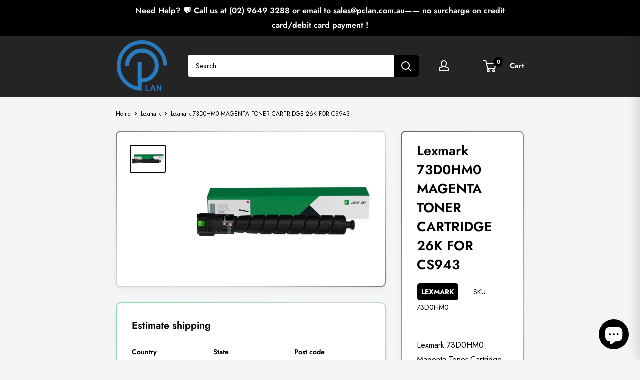

--- FILE ---
content_type: text/html; charset=utf-8
request_url: https://www.pclan.com.au/products/lexmark-73d0hm0-magenta-toner-cartridge-26k-for-cs943
body_size: 94096
content:
<!doctype html>

<html class="no-js" lang="en">
  <head>
    <meta charset="utf-8">
    <meta name="viewport" content="width=device-width, initial-scale=1.0, height=device-height, minimum-scale=1.0">

  <!-- Start of Booster Apps Seo-0.1-->
<title>Lexmark 73D0HM0 MAGENTA TONER CARTRIDGE 26K FOR CS943</title><meta name="google-site-verification" content="OyLdIt5ZlsF9n1K8P97wDbVlJM_sPUig-lIV6jwqTw4" />
<meta name="description" content="Choose Genuine Lexmark Supplies for Genuine Lexmark Results.Yield 26000 pagesCompatible with CS943de" />
<!-- end of Booster Apps SEO --> <meta name="google-site-verification" content="OyLdIt5ZlsF9n1K8P97wDbVlJM_sPUig-lIV6jwqTw4" />
    <!-- Google tag (gtag.js) -->
  <script async src="https://www.googletagmanager.com/gtag/js?id=AW-990216349">
  </script>
  <script>
  window.dataLayer = window.dataLayer || [];
  function gtag(){dataLayer.push(arguments);}
  gtag('js', new Date());
  gtag('config', 'AW-990216349');
  </script>
 

<meta name="theme-color" content="#000000">

     <link rel="canonical" href="https://www.pclan.com.au/products/lexmark-73d0hm0-magenta-toner-cartridge-26k-for-cs943" /> 
    
    <link rel="shortcut icon" href="https://cdn.shopify.com/s/files/1/0766/5205/2800/files/PC_LAN_LOGO.webp?v=1730153600" type="image/x-icon"><link rel="stylesheet" href="path/to/font-awesome/css/font-awesome.min.css"><link rel="preload" as="style" href="//www.pclan.com.au/cdn/shop/t/36/assets/theme.css?v=328080039420340831768865799">
    <link rel="preload" as="script" href="//www.pclan.com.au/cdn/shop/t/36/assets/theme.js?v=160469764377099619791768434709">
    <link rel="preload" as="image" href="//www.pclan.com.au/cdn/shop/products/73D0HM0_20CS-CX-94x_Magenta-Toner-Cartridge.jpg?v=1695871104&width=1600">
    <link rel="preconnect" href="https://cdn.shopify.com">
    <link rel="preconnect" href="https://fonts.shopifycdn.com">
    <link rel="dns-prefetch" href="https://productreviews.shopifycdn.com">
    <link rel="dns-prefetch" href="https://ajax.googleapis.com">
    <link rel="dns-prefetch" href="https://maps.googleapis.com">
    <link rel="dns-prefetch" href="https://maps.gstatic.com">
    <link rel="preconnect" href="https://unpkg.com">
    <link rel="preconnect" href="https://lottie.host">

    <meta property="og:type" content="product">
  <meta property="og:title" content="Lexmark 73D0HM0 MAGENTA TONER CARTRIDGE 26K FOR CS943"><meta property="og:image" content="http://www.pclan.com.au/cdn/shop/products/73D0HM0_20CS-CX-94x_Magenta-Toner-Cartridge.jpg?v=1695871104">
    <meta property="og:image:secure_url" content="https://www.pclan.com.au/cdn/shop/products/73D0HM0_20CS-CX-94x_Magenta-Toner-Cartridge.jpg?v=1695871104">
    <meta property="og:image:width" content="800">
    <meta property="og:image:height" content="600"><meta property="product:price:amount" content="1,093.00">
  <meta property="product:price:currency" content="AUD"><meta property="og:description" content="Choose Genuine Lexmark Supplies for Genuine Lexmark Results.Yield 26000 pagesCompatible with CS943de"><meta property="og:url" content="https://www.pclan.com.au/products/lexmark-73d0hm0-magenta-toner-cartridge-26k-for-cs943">
<meta property="og:site_name" content="PC LAN"><meta name="twitter:card" content="summary"><meta name="twitter:title" content="Lexmark 73D0HM0 MAGENTA TONER CARTRIDGE 26K FOR CS943">
  <meta name="twitter:description" content="Choose Genuine Lexmark Supplies for Genuine Lexmark Results.Yield 26000 pagesCompatible with CS943de">
  <meta name="twitter:image" content="https://www.pclan.com.au/cdn/shop/products/73D0HM0_20CS-CX-94x_Magenta-Toner-Cartridge_600x600_crop_center.jpg?v=1695871104">
    <link rel="preload" href="//www.pclan.com.au/cdn/fonts/jost/jost_n6.ec1178db7a7515114a2d84e3dd680832b7af8b99.woff2" as="font" type="font/woff2" crossorigin><link rel="preload" href="//www.pclan.com.au/cdn/fonts/jost/jost_n4.d47a1b6347ce4a4c9f437608011273009d91f2b7.woff2" as="font" type="font/woff2" crossorigin><style>
  @font-face {
  font-family: Jost;
  font-weight: 600;
  font-style: normal;
  font-display: swap;
  src: url("//www.pclan.com.au/cdn/fonts/jost/jost_n6.ec1178db7a7515114a2d84e3dd680832b7af8b99.woff2") format("woff2"),
       url("//www.pclan.com.au/cdn/fonts/jost/jost_n6.b1178bb6bdd3979fef38e103a3816f6980aeaff9.woff") format("woff");
}

  @font-face {
  font-family: Jost;
  font-weight: 400;
  font-style: normal;
  font-display: swap;
  src: url("//www.pclan.com.au/cdn/fonts/jost/jost_n4.d47a1b6347ce4a4c9f437608011273009d91f2b7.woff2") format("woff2"),
       url("//www.pclan.com.au/cdn/fonts/jost/jost_n4.791c46290e672b3f85c3d1c651ef2efa3819eadd.woff") format("woff");
}

@font-face {
  font-family: Jost;
  font-weight: 600;
  font-style: normal;
  font-display: swap;
  src: url("//www.pclan.com.au/cdn/fonts/jost/jost_n6.ec1178db7a7515114a2d84e3dd680832b7af8b99.woff2") format("woff2"),
       url("//www.pclan.com.au/cdn/fonts/jost/jost_n6.b1178bb6bdd3979fef38e103a3816f6980aeaff9.woff") format("woff");
}

@font-face {
  font-family: Jost;
  font-weight: 600;
  font-style: italic;
  font-display: swap;
  src: url("//www.pclan.com.au/cdn/fonts/jost/jost_i6.9af7e5f39e3a108c08f24047a4276332d9d7b85e.woff2") format("woff2"),
       url("//www.pclan.com.au/cdn/fonts/jost/jost_i6.2bf310262638f998ed206777ce0b9a3b98b6fe92.woff") format("woff");
}


  @font-face {
  font-family: Jost;
  font-weight: 700;
  font-style: normal;
  font-display: swap;
  src: url("//www.pclan.com.au/cdn/fonts/jost/jost_n7.921dc18c13fa0b0c94c5e2517ffe06139c3615a3.woff2") format("woff2"),
       url("//www.pclan.com.au/cdn/fonts/jost/jost_n7.cbfc16c98c1e195f46c536e775e4e959c5f2f22b.woff") format("woff");
}

  @font-face {
  font-family: Jost;
  font-weight: 400;
  font-style: italic;
  font-display: swap;
  src: url("//www.pclan.com.au/cdn/fonts/jost/jost_i4.b690098389649750ada222b9763d55796c5283a5.woff2") format("woff2"),
       url("//www.pclan.com.au/cdn/fonts/jost/jost_i4.fd766415a47e50b9e391ae7ec04e2ae25e7e28b0.woff") format("woff");
}

  @font-face {
  font-family: Jost;
  font-weight: 700;
  font-style: italic;
  font-display: swap;
  src: url("//www.pclan.com.au/cdn/fonts/jost/jost_i7.d8201b854e41e19d7ed9b1a31fe4fe71deea6d3f.woff2") format("woff2"),
       url("//www.pclan.com.au/cdn/fonts/jost/jost_i7.eae515c34e26b6c853efddc3fc0c552e0de63757.woff") format("woff");
}


  :root {
    --default-text-font-size : 15px;
    --base-text-font-size    : 14px;
    --heading-font-family    : Jost, sans-serif;
    --heading-font-weight    : 600;
    --heading-font-style     : normal;
    --text-font-family       : Jost, sans-serif;
    --text-font-weight       : 400;
    --text-font-style        : normal;
    --text-font-bolder-weight: 600;
    --text-link-decoration   : underline;

    --text-color               : #000000;
    --text-color-rgb           : 0, 0, 0;
    --heading-color            : #000000;
    --border-color             : #ffffff;
    --border-color-rgb         : 255, 255, 255;
    --form-border-color        : #f2f2f2;
    --accent-color             : #000000;
    --accent-color-rgb         : 0, 0, 0;
    --link-color               : #000000;
    --link-color-hover         : #000000;
    --background               : #f3f5f6;
    --secondary-background     : #ffffff;
    --secondary-background-rgb : 255, 255, 255;
    --accent-background        : rgba(0, 0, 0, 0.08);

    --input-background: #ffffff;

    --error-color       : #ff0000;
    --error-background  : rgba(255, 0, 0, 0.07);
    --success-color     : #00aa00;
    --success-background: rgba(0, 170, 0, 0.11);

    --primary-button-background      : #000000;
    --primary-button-background-rgb  : 0, 0, 0;
    --primary-button-text-color      : #ffffff;
    --secondary-button-background    : #000000;
    --secondary-button-background-rgb: 0, 0, 0;
    --secondary-button-text-color    : #ffffff;

    --header-background      : #ffffff;
    --header-text-color      : #ffffff;
    --header-light-text-color: #ffffff;
    --header-border-color    : rgba(255, 255, 255, 0.3);
    --header-accent-color    : #000000;

    --footer-background-color:    #000000;
    --footer-heading-text-color:  #ffffff;
    --footer-body-text-color:     #f3f5f6;
    --footer-body-text-color-rgb: 243, 245, 246;
    --footer-accent-color:        #fe004e;
    --footer-accent-color-rgb:    254, 0, 78;
    --footer-border:              none;
    
    --flickity-arrow-color: #cccccc;--product-on-sale-accent           : #ee0000;
    --product-on-sale-accent-rgb       : 238, 0, 0;
    --product-on-sale-color            : #ffffff;
    --product-in-stock-color           : #008a00;
    --product-low-stock-color          : #ee0000;
    --product-sold-out-color           : #8a9297;
    --product-custom-label-1-background: #008a00;
    --product-custom-label-1-color     : #ffffff;
    --product-custom-label-2-background: #00a500;
    --product-custom-label-2-color     : #ffffff;
    --product-review-star-color        : #ffbd00;

    --mobile-container-gutter : 20px;
    --desktop-container-gutter: 40px;

    /* Shopify related variables */
    --payment-terms-background-color: #f3f5f6;
  }
</style>

<script>
  // IE11 does not have support for CSS variables, so we have to polyfill them
  if (!(((window || {}).CSS || {}).supports && window.CSS.supports('(--a: 0)'))) {
    const script = document.createElement('script');
    script.type = 'text/javascript';
    script.src = 'https://cdn.jsdelivr.net/npm/css-vars-ponyfill@2';
    script.onload = function() {
      cssVars({});
    };

    document.getElementsByTagName('head')[0].appendChild(script);
  }
</script>


    <script>window.performance && window.performance.mark && window.performance.mark('shopify.content_for_header.start');</script><meta id="shopify-digital-wallet" name="shopify-digital-wallet" content="/76652052800/digital_wallets/dialog">
<meta name="shopify-checkout-api-token" content="b0102515da1dfc81559919a6ddca7792">
<meta id="in-context-paypal-metadata" data-shop-id="76652052800" data-venmo-supported="false" data-environment="production" data-locale="en_US" data-paypal-v4="true" data-currency="AUD">
<link rel="alternate" type="application/json+oembed" href="https://www.pclan.com.au/products/lexmark-73d0hm0-magenta-toner-cartridge-26k-for-cs943.oembed">
<script async="async" src="/checkouts/internal/preloads.js?locale=en-AU"></script>
<link rel="preconnect" href="https://shop.app" crossorigin="anonymous">
<script async="async" src="https://shop.app/checkouts/internal/preloads.js?locale=en-AU&shop_id=76652052800" crossorigin="anonymous"></script>
<script id="apple-pay-shop-capabilities" type="application/json">{"shopId":76652052800,"countryCode":"AU","currencyCode":"AUD","merchantCapabilities":["supports3DS"],"merchantId":"gid:\/\/shopify\/Shop\/76652052800","merchantName":"PC LAN","requiredBillingContactFields":["postalAddress","email","phone"],"requiredShippingContactFields":["postalAddress","email","phone"],"shippingType":"shipping","supportedNetworks":["visa","masterCard"],"total":{"type":"pending","label":"PC LAN","amount":"1.00"},"shopifyPaymentsEnabled":true,"supportsSubscriptions":true}</script>
<script id="shopify-features" type="application/json">{"accessToken":"b0102515da1dfc81559919a6ddca7792","betas":["rich-media-storefront-analytics"],"domain":"www.pclan.com.au","predictiveSearch":true,"shopId":76652052800,"locale":"en"}</script>
<script>var Shopify = Shopify || {};
Shopify.shop = "506641.myshopify.com";
Shopify.locale = "en";
Shopify.currency = {"active":"AUD","rate":"1.0"};
Shopify.country = "AU";
Shopify.theme = {"name":"theme-v2-1","id":183105651008,"schema_name":"Warehouse","schema_version":"4.2.2","theme_store_id":null,"role":"main"};
Shopify.theme.handle = "null";
Shopify.theme.style = {"id":null,"handle":null};
Shopify.cdnHost = "www.pclan.com.au/cdn";
Shopify.routes = Shopify.routes || {};
Shopify.routes.root = "/";</script>
<script type="module">!function(o){(o.Shopify=o.Shopify||{}).modules=!0}(window);</script>
<script>!function(o){function n(){var o=[];function n(){o.push(Array.prototype.slice.apply(arguments))}return n.q=o,n}var t=o.Shopify=o.Shopify||{};t.loadFeatures=n(),t.autoloadFeatures=n()}(window);</script>
<script>
  window.ShopifyPay = window.ShopifyPay || {};
  window.ShopifyPay.apiHost = "shop.app\/pay";
  window.ShopifyPay.redirectState = null;
</script>
<script id="shop-js-analytics" type="application/json">{"pageType":"product"}</script>
<script defer="defer" async type="module" src="//www.pclan.com.au/cdn/shopifycloud/shop-js/modules/v2/client.init-shop-cart-sync_BT-GjEfc.en.esm.js"></script>
<script defer="defer" async type="module" src="//www.pclan.com.au/cdn/shopifycloud/shop-js/modules/v2/chunk.common_D58fp_Oc.esm.js"></script>
<script defer="defer" async type="module" src="//www.pclan.com.au/cdn/shopifycloud/shop-js/modules/v2/chunk.modal_xMitdFEc.esm.js"></script>
<script type="module">
  await import("//www.pclan.com.au/cdn/shopifycloud/shop-js/modules/v2/client.init-shop-cart-sync_BT-GjEfc.en.esm.js");
await import("//www.pclan.com.au/cdn/shopifycloud/shop-js/modules/v2/chunk.common_D58fp_Oc.esm.js");
await import("//www.pclan.com.au/cdn/shopifycloud/shop-js/modules/v2/chunk.modal_xMitdFEc.esm.js");

  window.Shopify.SignInWithShop?.initShopCartSync?.({"fedCMEnabled":true,"windoidEnabled":true});

</script>
<script>
  window.Shopify = window.Shopify || {};
  if (!window.Shopify.featureAssets) window.Shopify.featureAssets = {};
  window.Shopify.featureAssets['shop-js'] = {"shop-cart-sync":["modules/v2/client.shop-cart-sync_DZOKe7Ll.en.esm.js","modules/v2/chunk.common_D58fp_Oc.esm.js","modules/v2/chunk.modal_xMitdFEc.esm.js"],"init-fed-cm":["modules/v2/client.init-fed-cm_B6oLuCjv.en.esm.js","modules/v2/chunk.common_D58fp_Oc.esm.js","modules/v2/chunk.modal_xMitdFEc.esm.js"],"shop-cash-offers":["modules/v2/client.shop-cash-offers_D2sdYoxE.en.esm.js","modules/v2/chunk.common_D58fp_Oc.esm.js","modules/v2/chunk.modal_xMitdFEc.esm.js"],"shop-login-button":["modules/v2/client.shop-login-button_QeVjl5Y3.en.esm.js","modules/v2/chunk.common_D58fp_Oc.esm.js","modules/v2/chunk.modal_xMitdFEc.esm.js"],"pay-button":["modules/v2/client.pay-button_DXTOsIq6.en.esm.js","modules/v2/chunk.common_D58fp_Oc.esm.js","modules/v2/chunk.modal_xMitdFEc.esm.js"],"shop-button":["modules/v2/client.shop-button_DQZHx9pm.en.esm.js","modules/v2/chunk.common_D58fp_Oc.esm.js","modules/v2/chunk.modal_xMitdFEc.esm.js"],"avatar":["modules/v2/client.avatar_BTnouDA3.en.esm.js"],"init-windoid":["modules/v2/client.init-windoid_CR1B-cfM.en.esm.js","modules/v2/chunk.common_D58fp_Oc.esm.js","modules/v2/chunk.modal_xMitdFEc.esm.js"],"init-shop-for-new-customer-accounts":["modules/v2/client.init-shop-for-new-customer-accounts_C_vY_xzh.en.esm.js","modules/v2/client.shop-login-button_QeVjl5Y3.en.esm.js","modules/v2/chunk.common_D58fp_Oc.esm.js","modules/v2/chunk.modal_xMitdFEc.esm.js"],"init-shop-email-lookup-coordinator":["modules/v2/client.init-shop-email-lookup-coordinator_BI7n9ZSv.en.esm.js","modules/v2/chunk.common_D58fp_Oc.esm.js","modules/v2/chunk.modal_xMitdFEc.esm.js"],"init-shop-cart-sync":["modules/v2/client.init-shop-cart-sync_BT-GjEfc.en.esm.js","modules/v2/chunk.common_D58fp_Oc.esm.js","modules/v2/chunk.modal_xMitdFEc.esm.js"],"shop-toast-manager":["modules/v2/client.shop-toast-manager_DiYdP3xc.en.esm.js","modules/v2/chunk.common_D58fp_Oc.esm.js","modules/v2/chunk.modal_xMitdFEc.esm.js"],"init-customer-accounts":["modules/v2/client.init-customer-accounts_D9ZNqS-Q.en.esm.js","modules/v2/client.shop-login-button_QeVjl5Y3.en.esm.js","modules/v2/chunk.common_D58fp_Oc.esm.js","modules/v2/chunk.modal_xMitdFEc.esm.js"],"init-customer-accounts-sign-up":["modules/v2/client.init-customer-accounts-sign-up_iGw4briv.en.esm.js","modules/v2/client.shop-login-button_QeVjl5Y3.en.esm.js","modules/v2/chunk.common_D58fp_Oc.esm.js","modules/v2/chunk.modal_xMitdFEc.esm.js"],"shop-follow-button":["modules/v2/client.shop-follow-button_CqMgW2wH.en.esm.js","modules/v2/chunk.common_D58fp_Oc.esm.js","modules/v2/chunk.modal_xMitdFEc.esm.js"],"checkout-modal":["modules/v2/client.checkout-modal_xHeaAweL.en.esm.js","modules/v2/chunk.common_D58fp_Oc.esm.js","modules/v2/chunk.modal_xMitdFEc.esm.js"],"shop-login":["modules/v2/client.shop-login_D91U-Q7h.en.esm.js","modules/v2/chunk.common_D58fp_Oc.esm.js","modules/v2/chunk.modal_xMitdFEc.esm.js"],"lead-capture":["modules/v2/client.lead-capture_BJmE1dJe.en.esm.js","modules/v2/chunk.common_D58fp_Oc.esm.js","modules/v2/chunk.modal_xMitdFEc.esm.js"],"payment-terms":["modules/v2/client.payment-terms_Ci9AEqFq.en.esm.js","modules/v2/chunk.common_D58fp_Oc.esm.js","modules/v2/chunk.modal_xMitdFEc.esm.js"]};
</script>
<script>(function() {
  var isLoaded = false;
  function asyncLoad() {
    if (isLoaded) return;
    isLoaded = true;
    var urls = ["https:\/\/app.getscrolly.com\/get_script\/dd8d0af6cbc811eebe556e82fc45f162.js?v=565168\u0026shop=506641.myshopify.com","https:\/\/static.klaviyo.com\/onsite\/js\/klaviyo.js?company_id=VxgcFb\u0026shop=506641.myshopify.com","https:\/\/node1.itoris.com\/dpo\/storefront\/include.js?shop=506641.myshopify.com"];
    for (var i = 0; i < urls.length; i++) {
      var s = document.createElement('script');
      s.type = 'text/javascript';
      s.async = true;
      s.src = urls[i];
      var x = document.getElementsByTagName('script')[0];
      x.parentNode.insertBefore(s, x);
    }
  };
  if(window.attachEvent) {
    window.attachEvent('onload', asyncLoad);
  } else {
    window.addEventListener('load', asyncLoad, false);
  }
})();</script>
<script id="__st">var __st={"a":76652052800,"offset":39600,"reqid":"89900a7e-253e-41f1-b827-9e0bacec2b1f-1769053146","pageurl":"www.pclan.com.au\/products\/lexmark-73d0hm0-magenta-toner-cartridge-26k-for-cs943","u":"74d3eb12e184","p":"product","rtyp":"product","rid":8758484992320};</script>
<script>window.ShopifyPaypalV4VisibilityTracking = true;</script>
<script id="captcha-bootstrap">!function(){'use strict';const t='contact',e='account',n='new_comment',o=[[t,t],['blogs',n],['comments',n],[t,'customer']],c=[[e,'customer_login'],[e,'guest_login'],[e,'recover_customer_password'],[e,'create_customer']],r=t=>t.map((([t,e])=>`form[action*='/${t}']:not([data-nocaptcha='true']) input[name='form_type'][value='${e}']`)).join(','),a=t=>()=>t?[...document.querySelectorAll(t)].map((t=>t.form)):[];function s(){const t=[...o],e=r(t);return a(e)}const i='password',u='form_key',d=['recaptcha-v3-token','g-recaptcha-response','h-captcha-response',i],f=()=>{try{return window.sessionStorage}catch{return}},m='__shopify_v',_=t=>t.elements[u];function p(t,e,n=!1){try{const o=window.sessionStorage,c=JSON.parse(o.getItem(e)),{data:r}=function(t){const{data:e,action:n}=t;return t[m]||n?{data:e,action:n}:{data:t,action:n}}(c);for(const[e,n]of Object.entries(r))t.elements[e]&&(t.elements[e].value=n);n&&o.removeItem(e)}catch(o){console.error('form repopulation failed',{error:o})}}const l='form_type',E='cptcha';function T(t){t.dataset[E]=!0}const w=window,h=w.document,L='Shopify',v='ce_forms',y='captcha';let A=!1;((t,e)=>{const n=(g='f06e6c50-85a8-45c8-87d0-21a2b65856fe',I='https://cdn.shopify.com/shopifycloud/storefront-forms-hcaptcha/ce_storefront_forms_captcha_hcaptcha.v1.5.2.iife.js',D={infoText:'Protected by hCaptcha',privacyText:'Privacy',termsText:'Terms'},(t,e,n)=>{const o=w[L][v],c=o.bindForm;if(c)return c(t,g,e,D).then(n);var r;o.q.push([[t,g,e,D],n]),r=I,A||(h.body.append(Object.assign(h.createElement('script'),{id:'captcha-provider',async:!0,src:r})),A=!0)});var g,I,D;w[L]=w[L]||{},w[L][v]=w[L][v]||{},w[L][v].q=[],w[L][y]=w[L][y]||{},w[L][y].protect=function(t,e){n(t,void 0,e),T(t)},Object.freeze(w[L][y]),function(t,e,n,w,h,L){const[v,y,A,g]=function(t,e,n){const i=e?o:[],u=t?c:[],d=[...i,...u],f=r(d),m=r(i),_=r(d.filter((([t,e])=>n.includes(e))));return[a(f),a(m),a(_),s()]}(w,h,L),I=t=>{const e=t.target;return e instanceof HTMLFormElement?e:e&&e.form},D=t=>v().includes(t);t.addEventListener('submit',(t=>{const e=I(t);if(!e)return;const n=D(e)&&!e.dataset.hcaptchaBound&&!e.dataset.recaptchaBound,o=_(e),c=g().includes(e)&&(!o||!o.value);(n||c)&&t.preventDefault(),c&&!n&&(function(t){try{if(!f())return;!function(t){const e=f();if(!e)return;const n=_(t);if(!n)return;const o=n.value;o&&e.removeItem(o)}(t);const e=Array.from(Array(32),(()=>Math.random().toString(36)[2])).join('');!function(t,e){_(t)||t.append(Object.assign(document.createElement('input'),{type:'hidden',name:u})),t.elements[u].value=e}(t,e),function(t,e){const n=f();if(!n)return;const o=[...t.querySelectorAll(`input[type='${i}']`)].map((({name:t})=>t)),c=[...d,...o],r={};for(const[a,s]of new FormData(t).entries())c.includes(a)||(r[a]=s);n.setItem(e,JSON.stringify({[m]:1,action:t.action,data:r}))}(t,e)}catch(e){console.error('failed to persist form',e)}}(e),e.submit())}));const S=(t,e)=>{t&&!t.dataset[E]&&(n(t,e.some((e=>e===t))),T(t))};for(const o of['focusin','change'])t.addEventListener(o,(t=>{const e=I(t);D(e)&&S(e,y())}));const B=e.get('form_key'),M=e.get(l),P=B&&M;t.addEventListener('DOMContentLoaded',(()=>{const t=y();if(P)for(const e of t)e.elements[l].value===M&&p(e,B);[...new Set([...A(),...v().filter((t=>'true'===t.dataset.shopifyCaptcha))])].forEach((e=>S(e,t)))}))}(h,new URLSearchParams(w.location.search),n,t,e,['guest_login'])})(!0,!0)}();</script>
<script integrity="sha256-4kQ18oKyAcykRKYeNunJcIwy7WH5gtpwJnB7kiuLZ1E=" data-source-attribution="shopify.loadfeatures" defer="defer" src="//www.pclan.com.au/cdn/shopifycloud/storefront/assets/storefront/load_feature-a0a9edcb.js" crossorigin="anonymous"></script>
<script crossorigin="anonymous" defer="defer" src="//www.pclan.com.au/cdn/shopifycloud/storefront/assets/shopify_pay/storefront-65b4c6d7.js?v=20250812"></script>
<script data-source-attribution="shopify.dynamic_checkout.dynamic.init">var Shopify=Shopify||{};Shopify.PaymentButton=Shopify.PaymentButton||{isStorefrontPortableWallets:!0,init:function(){window.Shopify.PaymentButton.init=function(){};var t=document.createElement("script");t.src="https://www.pclan.com.au/cdn/shopifycloud/portable-wallets/latest/portable-wallets.en.js",t.type="module",document.head.appendChild(t)}};
</script>
<script data-source-attribution="shopify.dynamic_checkout.buyer_consent">
  function portableWalletsHideBuyerConsent(e){var t=document.getElementById("shopify-buyer-consent"),n=document.getElementById("shopify-subscription-policy-button");t&&n&&(t.classList.add("hidden"),t.setAttribute("aria-hidden","true"),n.removeEventListener("click",e))}function portableWalletsShowBuyerConsent(e){var t=document.getElementById("shopify-buyer-consent"),n=document.getElementById("shopify-subscription-policy-button");t&&n&&(t.classList.remove("hidden"),t.removeAttribute("aria-hidden"),n.addEventListener("click",e))}window.Shopify?.PaymentButton&&(window.Shopify.PaymentButton.hideBuyerConsent=portableWalletsHideBuyerConsent,window.Shopify.PaymentButton.showBuyerConsent=portableWalletsShowBuyerConsent);
</script>
<script data-source-attribution="shopify.dynamic_checkout.cart.bootstrap">document.addEventListener("DOMContentLoaded",(function(){function t(){return document.querySelector("shopify-accelerated-checkout-cart, shopify-accelerated-checkout")}if(t())Shopify.PaymentButton.init();else{new MutationObserver((function(e,n){t()&&(Shopify.PaymentButton.init(),n.disconnect())})).observe(document.body,{childList:!0,subtree:!0})}}));
</script>
<link id="shopify-accelerated-checkout-styles" rel="stylesheet" media="screen" href="https://www.pclan.com.au/cdn/shopifycloud/portable-wallets/latest/accelerated-checkout-backwards-compat.css" crossorigin="anonymous">
<style id="shopify-accelerated-checkout-cart">
        #shopify-buyer-consent {
  margin-top: 1em;
  display: inline-block;
  width: 100%;
}

#shopify-buyer-consent.hidden {
  display: none;
}

#shopify-subscription-policy-button {
  background: none;
  border: none;
  padding: 0;
  text-decoration: underline;
  font-size: inherit;
  cursor: pointer;
}

#shopify-subscription-policy-button::before {
  box-shadow: none;
}

      </style>

<script>window.performance && window.performance.mark && window.performance.mark('shopify.content_for_header.end');</script>

    <link rel="stylesheet" href="//www.pclan.com.au/cdn/shop/t/36/assets/theme.css?v=328080039420340831768865799">

    
  <script type="application/ld+json">
  {
    "@context": "https://schema.org",
    "@type": "Product",
    "productID": 8758484992320,
    "offers": [{
          "@type": "Offer",
          "name": "Default Title",
          "availability":"https://schema.org/InStock",
          "price": 1093.0,
          "priceCurrency": "AUD",
          "priceValidUntil": "2026-02-01","sku": "73D0HM0",
          "url": "/products/lexmark-73d0hm0-magenta-toner-cartridge-26k-for-cs943?variant=46931230687552"
        }
],"brand": {
      "@type": "Brand",
      "name": "Lexmark"
    },
    "name": "Lexmark 73D0HM0 MAGENTA TONER CARTRIDGE 26K FOR CS943",
    "description": "Choose Genuine Lexmark Supplies for Genuine Lexmark Results.Yield 26000 pagesCompatible with CS943de",
    "category": "Laser Toner",
    "url": "/products/lexmark-73d0hm0-magenta-toner-cartridge-26k-for-cs943",
    "sku": "73D0HM0",
    "image": {
      "@type": "ImageObject",
      "url": "https://www.pclan.com.au/cdn/shop/products/73D0HM0_20CS-CX-94x_Magenta-Toner-Cartridge.jpg?v=1695871104&width=1024",
      "image": "https://www.pclan.com.au/cdn/shop/products/73D0HM0_20CS-CX-94x_Magenta-Toner-Cartridge.jpg?v=1695871104&width=1024",
      "name": "Lexmark 73D0HM0 MAGENTA TONER CARTRIDGE 26K FOR CS943",
      "width": "1024",
      "height": "1024"
    }
  }
  </script>



  <script type="application/ld+json">
  {
    "@context": "https://schema.org",
    "@type": "BreadcrumbList",
  "itemListElement": [{
      "@type": "ListItem",
      "position": 1,
      "name": "Home",
      "item": "https://www.pclan.com.au"
    },{
          "@type": "ListItem",
          "position": 2,
          "name": "Lexmark 73D0HM0 MAGENTA TONER CARTRIDGE 26K FOR CS943",
          "item": "https://www.pclan.com.au/products/lexmark-73d0hm0-magenta-toner-cartridge-26k-for-cs943"
        }]
  }
  </script>



    <script>
      // This allows to expose several variables to the global scope, to be used in scripts
      window.theme = {
        pageType: "product",
        cartCount: 0,
        moneyFormat: "${{amount}}",
        moneyWithCurrencyFormat: "${{amount}} AUD",
        currencyCodeEnabled: false,
        showDiscount: true,
        discountMode: "saving",
        cartType: "drawer"
      };

      window.routes = {
        rootUrl: "\/",
        rootUrlWithoutSlash: '',
        cartUrl: "\/cart",
        cartAddUrl: "\/cart\/add",
        cartChangeUrl: "\/cart\/change",
        searchUrl: "\/search",
        productRecommendationsUrl: "\/recommendations\/products"
      };

      window.languages = {
        productRegularPrice: "Regular price",
        productSalePrice: "Sale price",
        collectionOnSaleLabel: "Save {{savings}}",
        productFormUnavailable: "Unavailable",
        productFormAddToCart: "Add to cart",
        productFormPreOrder: "Back Order",
        productFormSoldOut: "Sold out",
        productAdded: "Product has been added to your cart",
        productAddedShort: "Added!",
        shippingEstimatorNoResults: "Please proceed with the order and our team will contact you for the best shipping quote $0.00",
        shippingEstimatorOneResult: "There is one shipping rate for your address:",
        shippingEstimatorMultipleResults: "There are {{count}} shipping rates for your address:",
        shippingEstimatorErrors: "There are some errors:"
      };

      document.documentElement.className = document.documentElement.className.replace('no-js', 'js');
    </script><script src="//www.pclan.com.au/cdn/shop/t/36/assets/theme.js?v=160469764377099619791768434709" defer></script>
    <script src="//www.pclan.com.au/cdn/shop/t/36/assets/custom.js?v=168047495740694531471768434992" defer></script>
    <script src="https://unpkg.com/lenis@1.1.20/dist/lenis.min.js" defer></script><script>
        (function () {
          window.onpageshow = function() {
            // We force re-freshing the cart content onpageshow, as most browsers will serve a cache copy when hitting the
            // back button, which cause staled data
            document.documentElement.dispatchEvent(new CustomEvent('cart:refresh', {
              bubbles: true,
              detail: {scrollToTop: false}
            }));
          };
        })();
      </script>


<script data-custom-wpsob="1">function a(e){const t=e.getBoundingClientRect();return t.top>=0&&t.left>=0&&t.bottom<=(window.innerHeight||document.documentElement.clientHeight)&&t.right<=(window.innerWidth||document.documentElement.clientWidth)}function b(e){e.hasAttribute("data-wpsob-width")&&e.removeAttribute("width"),e.hasAttribute("data-wpsob-height")&&e.removeAttribute("height")}function c(){const e=document.querySelectorAll("img");for(let t=0;t<e.length;t++)a(e[t])&&b(e[t])}function d(){const e=document.querySelectorAll("img");for(let t=0;t<e.length;t++)b(e[t])}window.onload=c,window.addEventListener("scroll",d);</script>
<script async src="https://global.contentdriver.com/pclan.com.au/loader.js" type="module"></script>



<!-- BEGIN app block: shopify://apps/sitemap-noindex-pro-seo/blocks/html-sitemap-styler/4d815e2c-5af0-46ba-8301-d0f9cf660031 -->


<!-- END app block --><!-- BEGIN app block: shopify://apps/notifyme-warnings-and-labels/blocks/app-embed/5d15ec2f-f743-4577-a401-9e52680c5a80 -->
    
    <link rel="stylesheet" href="https://cdnjs.cloudflare.com/ajax/libs/remodal/1.1.1/remodal.min.css" rel="stylesheet" type="text/css" media="all" />
    <link rel="stylesheet" href="https://cdnjs.cloudflare.com/ajax/libs/remodal/1.1.1/remodal-default-theme.min.css" rel="stylesheet" type="text/css" media="all" />
    <div id="prw-modal"><button data-remodal-action="close" class="remodal-close"></button><div class="prw-main-content"></div></div>


<script type="text/javascript">
    
        let webPandaProductWarningSettings = {"shop_id":313,"custom_cart_selector":null,"force_cart_selector":null,"add_to_cart_event":null,"custom_cart_form_selector":null,"custom_cart_form_quantity_selector":null,"cart_warning_position_after":null,"custom_quick_view_link":null,"custom_quick_view_button":null,"inline_warning_position_before":null,"variant_input":null,"grid_enabled":1,"parent_depth":2,"parent_depth_on_search":2,"allow_multiple_warnings":0,"trigger_add_to_cart":0,"style":null};
        //let webPandaProductWarningList = ;
    
	
    let webPandaProductWarningInput = {
        current_product: {},
        current_collection: {},
        cart: {
            "items" : [
                ]
        },
        order: {
            "items" : [
                ]
        }
    };
    
        webPandaProductWarningInput['current_product'] = {
            "id": 8758484992320,
            "title": "Lexmark 73D0HM0 MAGENTA TONER CARTRIDGE 26K FOR CS943",
            "sku": "lexmark-73d0hm0-magenta-toner-cartridge-26k-for-cs943",
            "vendor": "Lexmark",
            "tags": ["Lexmark"],
            "variant_id": "46931230687552",
            "variants":[{"id":46931230687552,"qty":0,"title":"Default Title","policy":"continue","metafields":{"custom": {}, "plus": {}} }],
            "collection_ids": [480531546432,465731813696]
        }
    ;
    
</script>

<!-- END app block --><!-- BEGIN app block: shopify://apps/judge-me-reviews/blocks/judgeme_core/61ccd3b1-a9f2-4160-9fe9-4fec8413e5d8 --><!-- Start of Judge.me Core -->






<link rel="dns-prefetch" href="https://cdnwidget.judge.me">
<link rel="dns-prefetch" href="https://cdn.judge.me">
<link rel="dns-prefetch" href="https://cdn1.judge.me">
<link rel="dns-prefetch" href="https://api.judge.me">

<script data-cfasync='false' class='jdgm-settings-script'>window.jdgmSettings={"pagination":5,"disable_web_reviews":false,"badge_no_review_text":"No reviews","badge_n_reviews_text":"{{ n }} review/reviews","badge_star_color":"#FAD02C","hide_badge_preview_if_no_reviews":true,"badge_hide_text":false,"enforce_center_preview_badge":false,"widget_title":"Customer Reviews","widget_open_form_text":"Write a review","widget_close_form_text":"Cancel review","widget_refresh_page_text":"Refresh page","widget_summary_text":"Based on {{ number_of_reviews }} review/reviews","widget_no_review_text":"Be the first to write a review","widget_name_field_text":"Display name","widget_verified_name_field_text":"Verified Name (public)","widget_name_placeholder_text":"Display name","widget_required_field_error_text":"This field is required.","widget_email_field_text":"Email address","widget_verified_email_field_text":"Verified Email (private, can not be edited)","widget_email_placeholder_text":"Your email address","widget_email_field_error_text":"Please enter a valid email address.","widget_rating_field_text":"Rating","widget_review_title_field_text":"Review Title","widget_review_title_placeholder_text":"Give your review a title","widget_review_body_field_text":"Review content","widget_review_body_placeholder_text":"Start writing here...","widget_pictures_field_text":"Picture/Video (optional)","widget_submit_review_text":"Submit Review","widget_submit_verified_review_text":"Submit Verified Review","widget_submit_success_msg_with_auto_publish":"Thank you! Please refresh the page in a few moments to see your review. You can remove or edit your review by logging into \u003ca href='https://judge.me/login' target='_blank' rel='nofollow noopener'\u003eJudge.me\u003c/a\u003e","widget_submit_success_msg_no_auto_publish":"Thank you! Your review will be published as soon as it is approved by the shop admin. You can remove or edit your review by logging into \u003ca href='https://judge.me/login' target='_blank' rel='nofollow noopener'\u003eJudge.me\u003c/a\u003e","widget_show_default_reviews_out_of_total_text":"Showing {{ n_reviews_shown }} out of {{ n_reviews }} reviews.","widget_show_all_link_text":"Show all","widget_show_less_link_text":"Show less","widget_author_said_text":"{{ reviewer_name }} said:","widget_days_text":"{{ n }} days ago","widget_weeks_text":"{{ n }} week/weeks ago","widget_months_text":"{{ n }} month/months ago","widget_years_text":"{{ n }} year/years ago","widget_yesterday_text":"Yesterday","widget_today_text":"Today","widget_replied_text":"\u003e\u003e {{ shop_name }} replied:","widget_read_more_text":"Read more","widget_reviewer_name_as_initial":"","widget_rating_filter_color":"","widget_rating_filter_see_all_text":"See all reviews","widget_sorting_most_recent_text":"Most Recent","widget_sorting_highest_rating_text":"Highest Rating","widget_sorting_lowest_rating_text":"Lowest Rating","widget_sorting_with_pictures_text":"Only Pictures","widget_sorting_most_helpful_text":"Most Helpful","widget_open_question_form_text":"Ask a question","widget_reviews_subtab_text":"Reviews","widget_questions_subtab_text":"Questions","widget_question_label_text":"Question","widget_answer_label_text":"Answer","widget_question_placeholder_text":"Write your question here","widget_submit_question_text":"Submit Question","widget_question_submit_success_text":"Thank you for your question! We will notify you once it gets answered.","widget_star_color":"#FAD02C","verified_badge_text":"Verified","verified_badge_bg_color":"","verified_badge_text_color":"","verified_badge_placement":"left-of-reviewer-name","widget_review_max_height":"","widget_hide_border":false,"widget_social_share":false,"widget_thumb":false,"widget_review_location_show":false,"widget_location_format":"","all_reviews_include_out_of_store_products":true,"all_reviews_out_of_store_text":"(out of store)","all_reviews_pagination":100,"all_reviews_product_name_prefix_text":"about","enable_review_pictures":true,"enable_question_anwser":false,"widget_theme":"","review_date_format":"dd/mm/yyyy","default_sort_method":"most-recent","widget_product_reviews_subtab_text":"Product Reviews","widget_shop_reviews_subtab_text":"Shop Reviews","widget_other_products_reviews_text":"Reviews for other products","widget_store_reviews_subtab_text":"Store reviews","widget_no_store_reviews_text":"This store hasn't received any reviews yet","widget_web_restriction_product_reviews_text":"This product hasn't received any reviews yet","widget_no_items_text":"No items found","widget_show_more_text":"Show more","widget_write_a_store_review_text":"Write a Store Review","widget_other_languages_heading":"Reviews in Other Languages","widget_translate_review_text":"Translate review to {{ language }}","widget_translating_review_text":"Translating...","widget_show_original_translation_text":"Show original ({{ language }})","widget_translate_review_failed_text":"Review couldn't be translated.","widget_translate_review_retry_text":"Retry","widget_translate_review_try_again_later_text":"Try again later","show_product_url_for_grouped_product":false,"widget_sorting_pictures_first_text":"Pictures First","show_pictures_on_all_rev_page_mobile":false,"show_pictures_on_all_rev_page_desktop":false,"floating_tab_hide_mobile_install_preference":false,"floating_tab_button_name":"★ Reviews","floating_tab_title":"Let customers speak for us","floating_tab_button_color":"","floating_tab_button_background_color":"","floating_tab_url":"","floating_tab_url_enabled":false,"floating_tab_tab_style":"text","all_reviews_text_badge_text":"Customers rate us {{ shop.metafields.judgeme.all_reviews_rating | round: 1 }}/5 based on {{ shop.metafields.judgeme.all_reviews_count }} reviews.","all_reviews_text_badge_text_branded_style":"{{ shop.metafields.judgeme.all_reviews_rating | round: 1 }} out of 5 stars based on {{ shop.metafields.judgeme.all_reviews_count }} reviews","is_all_reviews_text_badge_a_link":false,"show_stars_for_all_reviews_text_badge":false,"all_reviews_text_badge_url":"","all_reviews_text_style":"text","all_reviews_text_color_style":"judgeme_brand_color","all_reviews_text_color":"#108474","all_reviews_text_show_jm_brand":true,"featured_carousel_show_header":true,"featured_carousel_title":"Customer Reviews","testimonials_carousel_title":"Customers are saying","videos_carousel_title":"Real customer stories","cards_carousel_title":"Customers are saying","featured_carousel_count_text":"from {{ n }} reviews","featured_carousel_add_link_to_all_reviews_page":false,"featured_carousel_url":"","featured_carousel_show_images":true,"featured_carousel_autoslide_interval":5,"featured_carousel_arrows_on_the_sides":false,"featured_carousel_height":400,"featured_carousel_width":80,"featured_carousel_image_size":0,"featured_carousel_image_height":250,"featured_carousel_arrow_color":"#eeeeee","verified_count_badge_style":"vintage","verified_count_badge_orientation":"horizontal","verified_count_badge_color_style":"judgeme_brand_color","verified_count_badge_color":"#108474","is_verified_count_badge_a_link":false,"verified_count_badge_url":"","verified_count_badge_show_jm_brand":true,"widget_rating_preset_default":5,"widget_first_sub_tab":"product-reviews","widget_show_histogram":true,"widget_histogram_use_custom_color":false,"widget_pagination_use_custom_color":false,"widget_star_use_custom_color":false,"widget_verified_badge_use_custom_color":false,"widget_write_review_use_custom_color":false,"picture_reminder_submit_button":"Upload Pictures","enable_review_videos":false,"mute_video_by_default":false,"widget_sorting_videos_first_text":"Videos First","widget_review_pending_text":"Pending","featured_carousel_items_for_large_screen":3,"social_share_options_order":"Facebook,Twitter","remove_microdata_snippet":true,"disable_json_ld":true,"enable_json_ld_products":false,"preview_badge_show_question_text":false,"preview_badge_no_question_text":"No questions","preview_badge_n_question_text":"{{ number_of_questions }} question/questions","qa_badge_show_icon":false,"qa_badge_position":"same-row","remove_judgeme_branding":false,"widget_add_search_bar":false,"widget_search_bar_placeholder":"Search","widget_sorting_verified_only_text":"Verified only","featured_carousel_theme":"card","featured_carousel_show_rating":true,"featured_carousel_show_title":true,"featured_carousel_show_body":true,"featured_carousel_show_date":false,"featured_carousel_show_reviewer":false,"featured_carousel_show_product":true,"featured_carousel_header_background_color":"#108474","featured_carousel_header_text_color":"#ffffff","featured_carousel_name_product_separator":"reviewed","featured_carousel_full_star_background":"#108474","featured_carousel_empty_star_background":"#dadada","featured_carousel_vertical_theme_background":"#f9fafb","featured_carousel_verified_badge_enable":true,"featured_carousel_verified_badge_color":"#108474","featured_carousel_border_style":"round","featured_carousel_review_line_length_limit":3,"featured_carousel_more_reviews_button_text":"Read more reviews","featured_carousel_view_product_button_text":"View product","all_reviews_page_load_reviews_on":"scroll","all_reviews_page_load_more_text":"Load More Reviews","disable_fb_tab_reviews":false,"enable_ajax_cdn_cache":false,"widget_public_name_text":"displayed publicly like","default_reviewer_name":"John Smith","default_reviewer_name_has_non_latin":true,"widget_reviewer_anonymous":"Anonymous","medals_widget_title":"Judge.me Review Medals","medals_widget_background_color":"#f9fafb","medals_widget_position":"footer_all_pages","medals_widget_border_color":"#f9fafb","medals_widget_verified_text_position":"left","medals_widget_use_monochromatic_version":false,"medals_widget_elements_color":"#108474","show_reviewer_avatar":true,"widget_invalid_yt_video_url_error_text":"Not a YouTube video URL","widget_max_length_field_error_text":"Please enter no more than {0} characters.","widget_show_country_flag":false,"widget_show_collected_via_shop_app":true,"widget_verified_by_shop_badge_style":"light","widget_verified_by_shop_text":"Verified by Shop","widget_show_photo_gallery":false,"widget_load_with_code_splitting":true,"widget_ugc_install_preference":false,"widget_ugc_title":"Made by us, Shared by you","widget_ugc_subtitle":"Tag us to see your picture featured in our page","widget_ugc_arrows_color":"#ffffff","widget_ugc_primary_button_text":"Buy Now","widget_ugc_primary_button_background_color":"#108474","widget_ugc_primary_button_text_color":"#ffffff","widget_ugc_primary_button_border_width":"0","widget_ugc_primary_button_border_style":"none","widget_ugc_primary_button_border_color":"#108474","widget_ugc_primary_button_border_radius":"25","widget_ugc_secondary_button_text":"Load More","widget_ugc_secondary_button_background_color":"#ffffff","widget_ugc_secondary_button_text_color":"#108474","widget_ugc_secondary_button_border_width":"2","widget_ugc_secondary_button_border_style":"solid","widget_ugc_secondary_button_border_color":"#108474","widget_ugc_secondary_button_border_radius":"25","widget_ugc_reviews_button_text":"View Reviews","widget_ugc_reviews_button_background_color":"#ffffff","widget_ugc_reviews_button_text_color":"#108474","widget_ugc_reviews_button_border_width":"2","widget_ugc_reviews_button_border_style":"solid","widget_ugc_reviews_button_border_color":"#108474","widget_ugc_reviews_button_border_radius":"25","widget_ugc_reviews_button_link_to":"judgeme-reviews-page","widget_ugc_show_post_date":true,"widget_ugc_max_width":"800","widget_rating_metafield_value_type":true,"widget_primary_color":"#282120","widget_enable_secondary_color":false,"widget_secondary_color":"#edf5f5","widget_summary_average_rating_text":"{{ average_rating }} out of 5","widget_media_grid_title":"Customer photos \u0026 videos","widget_media_grid_see_more_text":"See more","widget_round_style":false,"widget_show_product_medals":true,"widget_verified_by_judgeme_text":"Verified by Judge.me","widget_show_store_medals":true,"widget_verified_by_judgeme_text_in_store_medals":"Verified by Judge.me","widget_media_field_exceed_quantity_message":"Sorry, we can only accept {{ max_media }} for one review.","widget_media_field_exceed_limit_message":"{{ file_name }} is too large, please select a {{ media_type }} less than {{ size_limit }}MB.","widget_review_submitted_text":"Review Submitted!","widget_question_submitted_text":"Question Submitted!","widget_close_form_text_question":"Cancel","widget_write_your_answer_here_text":"Write your answer here","widget_enabled_branded_link":true,"widget_show_collected_by_judgeme":true,"widget_reviewer_name_color":"","widget_write_review_text_color":"","widget_write_review_bg_color":"","widget_collected_by_judgeme_text":"collected by Judge.me","widget_pagination_type":"standard","widget_load_more_text":"Load More","widget_load_more_color":"#108474","widget_full_review_text":"Full Review","widget_read_more_reviews_text":"Read More Reviews","widget_read_questions_text":"Read Questions","widget_questions_and_answers_text":"Questions \u0026 Answers","widget_verified_by_text":"Verified by","widget_verified_text":"Verified","widget_number_of_reviews_text":"{{ number_of_reviews }} reviews","widget_back_button_text":"Back","widget_next_button_text":"Next","widget_custom_forms_filter_button":"Filters","custom_forms_style":"horizontal","widget_show_review_information":false,"how_reviews_are_collected":"How reviews are collected?","widget_show_review_keywords":false,"widget_gdpr_statement":"How we use your data: We'll only contact you about the review you left, and only if necessary. By submitting your review, you agree to Judge.me's \u003ca href='https://judge.me/terms' target='_blank' rel='nofollow noopener'\u003eterms\u003c/a\u003e, \u003ca href='https://judge.me/privacy' target='_blank' rel='nofollow noopener'\u003eprivacy\u003c/a\u003e and \u003ca href='https://judge.me/content-policy' target='_blank' rel='nofollow noopener'\u003econtent\u003c/a\u003e policies.","widget_multilingual_sorting_enabled":false,"widget_translate_review_content_enabled":false,"widget_translate_review_content_method":"manual","popup_widget_review_selection":"automatically_with_pictures","popup_widget_round_border_style":true,"popup_widget_show_title":true,"popup_widget_show_body":true,"popup_widget_show_reviewer":false,"popup_widget_show_product":true,"popup_widget_show_pictures":true,"popup_widget_use_review_picture":true,"popup_widget_show_on_home_page":true,"popup_widget_show_on_product_page":true,"popup_widget_show_on_collection_page":true,"popup_widget_show_on_cart_page":true,"popup_widget_position":"bottom_left","popup_widget_first_review_delay":5,"popup_widget_duration":5,"popup_widget_interval":5,"popup_widget_review_count":5,"popup_widget_hide_on_mobile":true,"review_snippet_widget_round_border_style":true,"review_snippet_widget_card_color":"#FFFFFF","review_snippet_widget_slider_arrows_background_color":"#FFFFFF","review_snippet_widget_slider_arrows_color":"#000000","review_snippet_widget_star_color":"#108474","show_product_variant":false,"all_reviews_product_variant_label_text":"Variant: ","widget_show_verified_branding":true,"widget_ai_summary_title":"Customers say","widget_ai_summary_disclaimer":"AI-powered review summary based on recent customer reviews","widget_show_ai_summary":false,"widget_show_ai_summary_bg":false,"widget_show_review_title_input":true,"redirect_reviewers_invited_via_email":"review_widget","request_store_review_after_product_review":false,"request_review_other_products_in_order":false,"review_form_color_scheme":"default","review_form_corner_style":"square","review_form_star_color":{},"review_form_text_color":"#333333","review_form_background_color":"#ffffff","review_form_field_background_color":"#fafafa","review_form_button_color":{},"review_form_button_text_color":"#ffffff","review_form_modal_overlay_color":"#000000","review_content_screen_title_text":"How would you rate this product?","review_content_introduction_text":"We would love it if you would share a bit about your experience.","store_review_form_title_text":"How would you rate this store?","store_review_form_introduction_text":"We would love it if you would share a bit about your experience.","show_review_guidance_text":true,"one_star_review_guidance_text":"Poor","five_star_review_guidance_text":"Great","customer_information_screen_title_text":"About you","customer_information_introduction_text":"Please tell us more about you.","custom_questions_screen_title_text":"Your experience in more detail","custom_questions_introduction_text":"Here are a few questions to help us understand more about your experience.","review_submitted_screen_title_text":"Thanks for your review!","review_submitted_screen_thank_you_text":"We are processing it and it will appear on the store soon.","review_submitted_screen_email_verification_text":"Please confirm your email by clicking the link we just sent you. This helps us keep reviews authentic.","review_submitted_request_store_review_text":"Would you like to share your experience of shopping with us?","review_submitted_review_other_products_text":"Would you like to review these products?","store_review_screen_title_text":"Would you like to share your experience of shopping with us?","store_review_introduction_text":"We value your feedback and use it to improve. Please share any thoughts or suggestions you have.","reviewer_media_screen_title_picture_text":"Share a picture","reviewer_media_introduction_picture_text":"Upload a photo to support your review.","reviewer_media_screen_title_video_text":"Share a video","reviewer_media_introduction_video_text":"Upload a video to support your review.","reviewer_media_screen_title_picture_or_video_text":"Share a picture or video","reviewer_media_introduction_picture_or_video_text":"Upload a photo or video to support your review.","reviewer_media_youtube_url_text":"Paste your Youtube URL here","advanced_settings_next_step_button_text":"Next","advanced_settings_close_review_button_text":"Close","modal_write_review_flow":false,"write_review_flow_required_text":"Required","write_review_flow_privacy_message_text":"We respect your privacy.","write_review_flow_anonymous_text":"Post review as anonymous","write_review_flow_visibility_text":"This won't be visible to other customers.","write_review_flow_multiple_selection_help_text":"Select as many as you like","write_review_flow_single_selection_help_text":"Select one option","write_review_flow_required_field_error_text":"This field is required","write_review_flow_invalid_email_error_text":"Please enter a valid email address","write_review_flow_max_length_error_text":"Max. {{ max_length }} characters.","write_review_flow_media_upload_text":"\u003cb\u003eClick to upload\u003c/b\u003e or drag and drop","write_review_flow_gdpr_statement":"We'll only contact you about your review if necessary. By submitting your review, you agree to our \u003ca href='https://judge.me/terms' target='_blank' rel='nofollow noopener'\u003eterms and conditions\u003c/a\u003e and \u003ca href='https://judge.me/privacy' target='_blank' rel='nofollow noopener'\u003eprivacy policy\u003c/a\u003e.","rating_only_reviews_enabled":false,"show_negative_reviews_help_screen":false,"new_review_flow_help_screen_rating_threshold":3,"negative_review_resolution_screen_title_text":"Tell us more","negative_review_resolution_text":"Your experience matters to us. If there were issues with your purchase, we're here to help. Feel free to reach out to us, we'd love the opportunity to make things right.","negative_review_resolution_button_text":"Contact us","negative_review_resolution_proceed_with_review_text":"Leave a review","negative_review_resolution_subject":"Issue with purchase from {{ shop_name }}.{{ order_name }}","preview_badge_collection_page_install_status":false,"widget_review_custom_css":"","preview_badge_custom_css":"","preview_badge_stars_count":"5-stars","featured_carousel_custom_css":"","floating_tab_custom_css":"","all_reviews_widget_custom_css":"","medals_widget_custom_css":"","verified_badge_custom_css":"","all_reviews_text_custom_css":"","transparency_badges_collected_via_store_invite":false,"transparency_badges_from_another_provider":false,"transparency_badges_collected_from_store_visitor":false,"transparency_badges_collected_by_verified_review_provider":false,"transparency_badges_earned_reward":false,"transparency_badges_collected_via_store_invite_text":"Review collected via store invitation","transparency_badges_from_another_provider_text":"Review collected from another provider","transparency_badges_collected_from_store_visitor_text":"Review collected from a store visitor","transparency_badges_written_in_google_text":"Review written in Google","transparency_badges_written_in_etsy_text":"Review written in Etsy","transparency_badges_written_in_shop_app_text":"Review written in Shop App","transparency_badges_earned_reward_text":"Review earned a reward for future purchase","product_review_widget_per_page":10,"widget_store_review_label_text":"Review about the store","checkout_comment_extension_title_on_product_page":"Customer Comments","checkout_comment_extension_num_latest_comment_show":5,"checkout_comment_extension_format":"name_and_timestamp","checkout_comment_customer_name":"last_initial","checkout_comment_comment_notification":true,"preview_badge_collection_page_install_preference":true,"preview_badge_home_page_install_preference":false,"preview_badge_product_page_install_preference":true,"review_widget_install_preference":"","review_carousel_install_preference":false,"floating_reviews_tab_install_preference":"none","verified_reviews_count_badge_install_preference":false,"all_reviews_text_install_preference":false,"review_widget_best_location":true,"judgeme_medals_install_preference":false,"review_widget_revamp_enabled":false,"review_widget_qna_enabled":false,"review_widget_header_theme":"minimal","review_widget_widget_title_enabled":true,"review_widget_header_text_size":"medium","review_widget_header_text_weight":"regular","review_widget_average_rating_style":"compact","review_widget_bar_chart_enabled":true,"review_widget_bar_chart_type":"numbers","review_widget_bar_chart_style":"standard","review_widget_expanded_media_gallery_enabled":false,"review_widget_reviews_section_theme":"standard","review_widget_image_style":"thumbnails","review_widget_review_image_ratio":"square","review_widget_stars_size":"medium","review_widget_verified_badge":"standard_text","review_widget_review_title_text_size":"medium","review_widget_review_text_size":"medium","review_widget_review_text_length":"medium","review_widget_number_of_columns_desktop":3,"review_widget_carousel_transition_speed":5,"review_widget_custom_questions_answers_display":"always","review_widget_button_text_color":"#FFFFFF","review_widget_text_color":"#000000","review_widget_lighter_text_color":"#7B7B7B","review_widget_corner_styling":"soft","review_widget_review_word_singular":"review","review_widget_review_word_plural":"reviews","review_widget_voting_label":"Helpful?","review_widget_shop_reply_label":"Reply from {{ shop_name }}:","review_widget_filters_title":"Filters","qna_widget_question_word_singular":"Question","qna_widget_question_word_plural":"Questions","qna_widget_answer_reply_label":"Answer from {{ answerer_name }}:","qna_content_screen_title_text":"Ask a question about this product","qna_widget_question_required_field_error_text":"Please enter your question.","qna_widget_flow_gdpr_statement":"We'll only contact you about your question if necessary. By submitting your question, you agree to our \u003ca href='https://judge.me/terms' target='_blank' rel='nofollow noopener'\u003eterms and conditions\u003c/a\u003e and \u003ca href='https://judge.me/privacy' target='_blank' rel='nofollow noopener'\u003eprivacy policy\u003c/a\u003e.","qna_widget_question_submitted_text":"Thanks for your question!","qna_widget_close_form_text_question":"Close","qna_widget_question_submit_success_text":"We’ll notify you by email when your question is answered.","all_reviews_widget_v2025_enabled":false,"all_reviews_widget_v2025_header_theme":"default","all_reviews_widget_v2025_widget_title_enabled":true,"all_reviews_widget_v2025_header_text_size":"medium","all_reviews_widget_v2025_header_text_weight":"regular","all_reviews_widget_v2025_average_rating_style":"compact","all_reviews_widget_v2025_bar_chart_enabled":true,"all_reviews_widget_v2025_bar_chart_type":"numbers","all_reviews_widget_v2025_bar_chart_style":"standard","all_reviews_widget_v2025_expanded_media_gallery_enabled":false,"all_reviews_widget_v2025_show_store_medals":true,"all_reviews_widget_v2025_show_photo_gallery":true,"all_reviews_widget_v2025_show_review_keywords":false,"all_reviews_widget_v2025_show_ai_summary":false,"all_reviews_widget_v2025_show_ai_summary_bg":false,"all_reviews_widget_v2025_add_search_bar":false,"all_reviews_widget_v2025_default_sort_method":"most-recent","all_reviews_widget_v2025_reviews_per_page":10,"all_reviews_widget_v2025_reviews_section_theme":"default","all_reviews_widget_v2025_image_style":"thumbnails","all_reviews_widget_v2025_review_image_ratio":"square","all_reviews_widget_v2025_stars_size":"medium","all_reviews_widget_v2025_verified_badge":"bold_badge","all_reviews_widget_v2025_review_title_text_size":"medium","all_reviews_widget_v2025_review_text_size":"medium","all_reviews_widget_v2025_review_text_length":"medium","all_reviews_widget_v2025_number_of_columns_desktop":3,"all_reviews_widget_v2025_carousel_transition_speed":5,"all_reviews_widget_v2025_custom_questions_answers_display":"always","all_reviews_widget_v2025_show_product_variant":false,"all_reviews_widget_v2025_show_reviewer_avatar":true,"all_reviews_widget_v2025_reviewer_name_as_initial":"","all_reviews_widget_v2025_review_location_show":false,"all_reviews_widget_v2025_location_format":"","all_reviews_widget_v2025_show_country_flag":false,"all_reviews_widget_v2025_verified_by_shop_badge_style":"light","all_reviews_widget_v2025_social_share":false,"all_reviews_widget_v2025_social_share_options_order":"Facebook,Twitter,LinkedIn,Pinterest","all_reviews_widget_v2025_pagination_type":"standard","all_reviews_widget_v2025_button_text_color":"#FFFFFF","all_reviews_widget_v2025_text_color":"#000000","all_reviews_widget_v2025_lighter_text_color":"#7B7B7B","all_reviews_widget_v2025_corner_styling":"soft","all_reviews_widget_v2025_title":"Customer reviews","all_reviews_widget_v2025_ai_summary_title":"Customers say about this store","all_reviews_widget_v2025_no_review_text":"Be the first to write a review","platform":"shopify","branding_url":"https://app.judge.me/reviews/stores/www.pclan.com.au","branding_text":"Powered by Judge.me","locale":"en","reply_name":"PC LAN","widget_version":"3.0","footer":true,"autopublish":true,"review_dates":true,"enable_custom_form":false,"shop_use_review_site":true,"shop_locale":"en","enable_multi_locales_translations":false,"show_review_title_input":true,"review_verification_email_status":"always","can_be_branded":true,"reply_name_text":"PC LAN"};</script> <style class='jdgm-settings-style'>.jdgm-xx{left:0}:root{--jdgm-primary-color: #282120;--jdgm-secondary-color: rgba(40,33,32,0.1);--jdgm-star-color: #FAD02C;--jdgm-write-review-text-color: white;--jdgm-write-review-bg-color: #282120;--jdgm-paginate-color: #282120;--jdgm-border-radius: 0;--jdgm-reviewer-name-color: #282120}.jdgm-histogram__bar-content{background-color:#282120}.jdgm-rev[data-verified-buyer=true] .jdgm-rev__icon.jdgm-rev__icon:after,.jdgm-rev__buyer-badge.jdgm-rev__buyer-badge{color:white;background-color:#282120}.jdgm-review-widget--small .jdgm-gallery.jdgm-gallery .jdgm-gallery__thumbnail-link:nth-child(8) .jdgm-gallery__thumbnail-wrapper.jdgm-gallery__thumbnail-wrapper:before{content:"See more"}@media only screen and (min-width: 768px){.jdgm-gallery.jdgm-gallery .jdgm-gallery__thumbnail-link:nth-child(8) .jdgm-gallery__thumbnail-wrapper.jdgm-gallery__thumbnail-wrapper:before{content:"See more"}}.jdgm-preview-badge .jdgm-star.jdgm-star{color:#FAD02C}.jdgm-prev-badge[data-average-rating='0.00']{display:none !important}.jdgm-author-all-initials{display:none !important}.jdgm-author-last-initial{display:none !important}.jdgm-rev-widg__title{visibility:hidden}.jdgm-rev-widg__summary-text{visibility:hidden}.jdgm-prev-badge__text{visibility:hidden}.jdgm-rev__prod-link-prefix:before{content:'about'}.jdgm-rev__variant-label:before{content:'Variant: '}.jdgm-rev__out-of-store-text:before{content:'(out of store)'}@media only screen and (min-width: 768px){.jdgm-rev__pics .jdgm-rev_all-rev-page-picture-separator,.jdgm-rev__pics .jdgm-rev__product-picture{display:none}}@media only screen and (max-width: 768px){.jdgm-rev__pics .jdgm-rev_all-rev-page-picture-separator,.jdgm-rev__pics .jdgm-rev__product-picture{display:none}}.jdgm-preview-badge[data-template="index"]{display:none !important}.jdgm-verified-count-badget[data-from-snippet="true"]{display:none !important}.jdgm-carousel-wrapper[data-from-snippet="true"]{display:none !important}.jdgm-all-reviews-text[data-from-snippet="true"]{display:none !important}.jdgm-medals-section[data-from-snippet="true"]{display:none !important}.jdgm-ugc-media-wrapper[data-from-snippet="true"]{display:none !important}.jdgm-rev__transparency-badge[data-badge-type="review_collected_via_store_invitation"]{display:none !important}.jdgm-rev__transparency-badge[data-badge-type="review_collected_from_another_provider"]{display:none !important}.jdgm-rev__transparency-badge[data-badge-type="review_collected_from_store_visitor"]{display:none !important}.jdgm-rev__transparency-badge[data-badge-type="review_written_in_etsy"]{display:none !important}.jdgm-rev__transparency-badge[data-badge-type="review_written_in_google_business"]{display:none !important}.jdgm-rev__transparency-badge[data-badge-type="review_written_in_shop_app"]{display:none !important}.jdgm-rev__transparency-badge[data-badge-type="review_earned_for_future_purchase"]{display:none !important}.jdgm-review-snippet-widget .jdgm-rev-snippet-widget__cards-container .jdgm-rev-snippet-card{border-radius:8px;background:#fff}.jdgm-review-snippet-widget .jdgm-rev-snippet-widget__cards-container .jdgm-rev-snippet-card__rev-rating .jdgm-star{color:#108474}.jdgm-review-snippet-widget .jdgm-rev-snippet-widget__prev-btn,.jdgm-review-snippet-widget .jdgm-rev-snippet-widget__next-btn{border-radius:50%;background:#fff}.jdgm-review-snippet-widget .jdgm-rev-snippet-widget__prev-btn>svg,.jdgm-review-snippet-widget .jdgm-rev-snippet-widget__next-btn>svg{fill:#000}.jdgm-full-rev-modal.rev-snippet-widget .jm-mfp-container .jm-mfp-content,.jdgm-full-rev-modal.rev-snippet-widget .jm-mfp-container .jdgm-full-rev__icon,.jdgm-full-rev-modal.rev-snippet-widget .jm-mfp-container .jdgm-full-rev__pic-img,.jdgm-full-rev-modal.rev-snippet-widget .jm-mfp-container .jdgm-full-rev__reply{border-radius:8px}.jdgm-full-rev-modal.rev-snippet-widget .jm-mfp-container .jdgm-full-rev[data-verified-buyer="true"] .jdgm-full-rev__icon::after{border-radius:8px}.jdgm-full-rev-modal.rev-snippet-widget .jm-mfp-container .jdgm-full-rev .jdgm-rev__buyer-badge{border-radius:calc( 8px / 2 )}.jdgm-full-rev-modal.rev-snippet-widget .jm-mfp-container .jdgm-full-rev .jdgm-full-rev__replier::before{content:'PC LAN'}.jdgm-full-rev-modal.rev-snippet-widget .jm-mfp-container .jdgm-full-rev .jdgm-full-rev__product-button{border-radius:calc( 8px * 6 )}
</style> <style class='jdgm-settings-style'></style>

  
  
  
  <style class='jdgm-miracle-styles'>
  @-webkit-keyframes jdgm-spin{0%{-webkit-transform:rotate(0deg);-ms-transform:rotate(0deg);transform:rotate(0deg)}100%{-webkit-transform:rotate(359deg);-ms-transform:rotate(359deg);transform:rotate(359deg)}}@keyframes jdgm-spin{0%{-webkit-transform:rotate(0deg);-ms-transform:rotate(0deg);transform:rotate(0deg)}100%{-webkit-transform:rotate(359deg);-ms-transform:rotate(359deg);transform:rotate(359deg)}}@font-face{font-family:'JudgemeStar';src:url("[data-uri]") format("woff");font-weight:normal;font-style:normal}.jdgm-star{font-family:'JudgemeStar';display:inline !important;text-decoration:none !important;padding:0 4px 0 0 !important;margin:0 !important;font-weight:bold;opacity:1;-webkit-font-smoothing:antialiased;-moz-osx-font-smoothing:grayscale}.jdgm-star:hover{opacity:1}.jdgm-star:last-of-type{padding:0 !important}.jdgm-star.jdgm--on:before{content:"\e000"}.jdgm-star.jdgm--off:before{content:"\e001"}.jdgm-star.jdgm--half:before{content:"\e002"}.jdgm-widget *{margin:0;line-height:1.4;-webkit-box-sizing:border-box;-moz-box-sizing:border-box;box-sizing:border-box;-webkit-overflow-scrolling:touch}.jdgm-hidden{display:none !important;visibility:hidden !important}.jdgm-temp-hidden{display:none}.jdgm-spinner{width:40px;height:40px;margin:auto;border-radius:50%;border-top:2px solid #eee;border-right:2px solid #eee;border-bottom:2px solid #eee;border-left:2px solid #ccc;-webkit-animation:jdgm-spin 0.8s infinite linear;animation:jdgm-spin 0.8s infinite linear}.jdgm-prev-badge{display:block !important}

</style>


  
  
   


<script data-cfasync='false' class='jdgm-script'>
!function(e){window.jdgm=window.jdgm||{},jdgm.CDN_HOST="https://cdnwidget.judge.me/",jdgm.CDN_HOST_ALT="https://cdn2.judge.me/cdn/widget_frontend/",jdgm.API_HOST="https://api.judge.me/",jdgm.CDN_BASE_URL="https://cdn.shopify.com/extensions/019be17e-f3a5-7af8-ad6f-79a9f502fb85/judgeme-extensions-305/assets/",
jdgm.docReady=function(d){(e.attachEvent?"complete"===e.readyState:"loading"!==e.readyState)?
setTimeout(d,0):e.addEventListener("DOMContentLoaded",d)},jdgm.loadCSS=function(d,t,o,a){
!o&&jdgm.loadCSS.requestedUrls.indexOf(d)>=0||(jdgm.loadCSS.requestedUrls.push(d),
(a=e.createElement("link")).rel="stylesheet",a.class="jdgm-stylesheet",a.media="nope!",
a.href=d,a.onload=function(){this.media="all",t&&setTimeout(t)},e.body.appendChild(a))},
jdgm.loadCSS.requestedUrls=[],jdgm.loadJS=function(e,d){var t=new XMLHttpRequest;
t.onreadystatechange=function(){4===t.readyState&&(Function(t.response)(),d&&d(t.response))},
t.open("GET",e),t.onerror=function(){if(e.indexOf(jdgm.CDN_HOST)===0&&jdgm.CDN_HOST_ALT!==jdgm.CDN_HOST){var f=e.replace(jdgm.CDN_HOST,jdgm.CDN_HOST_ALT);jdgm.loadJS(f,d)}},t.send()},jdgm.docReady((function(){(window.jdgmLoadCSS||e.querySelectorAll(
".jdgm-widget, .jdgm-all-reviews-page").length>0)&&(jdgmSettings.widget_load_with_code_splitting?
parseFloat(jdgmSettings.widget_version)>=3?jdgm.loadCSS(jdgm.CDN_HOST+"widget_v3/base.css"):
jdgm.loadCSS(jdgm.CDN_HOST+"widget/base.css"):jdgm.loadCSS(jdgm.CDN_HOST+"shopify_v2.css"),
jdgm.loadJS(jdgm.CDN_HOST+"loa"+"der.js"))}))}(document);
</script>
<noscript><link rel="stylesheet" type="text/css" media="all" href="https://cdnwidget.judge.me/shopify_v2.css"></noscript>

<!-- BEGIN app snippet: theme_fix_tags --><script>
  (function() {
    var jdgmThemeFixes = null;
    if (!jdgmThemeFixes) return;
    var thisThemeFix = jdgmThemeFixes[Shopify.theme.id];
    if (!thisThemeFix) return;

    if (thisThemeFix.html) {
      document.addEventListener("DOMContentLoaded", function() {
        var htmlDiv = document.createElement('div');
        htmlDiv.classList.add('jdgm-theme-fix-html');
        htmlDiv.innerHTML = thisThemeFix.html;
        document.body.append(htmlDiv);
      });
    };

    if (thisThemeFix.css) {
      var styleTag = document.createElement('style');
      styleTag.classList.add('jdgm-theme-fix-style');
      styleTag.innerHTML = thisThemeFix.css;
      document.head.append(styleTag);
    };

    if (thisThemeFix.js) {
      var scriptTag = document.createElement('script');
      scriptTag.classList.add('jdgm-theme-fix-script');
      scriptTag.innerHTML = thisThemeFix.js;
      document.head.append(scriptTag);
    };
  })();
</script>
<!-- END app snippet -->
<!-- End of Judge.me Core -->



<!-- END app block --><!-- BEGIN app block: shopify://apps/klaviyo-email-marketing-sms/blocks/klaviyo-onsite-embed/2632fe16-c075-4321-a88b-50b567f42507 -->












  <script async src="https://static.klaviyo.com/onsite/js/VxgcFb/klaviyo.js?company_id=VxgcFb"></script>
  <script>!function(){if(!window.klaviyo){window._klOnsite=window._klOnsite||[];try{window.klaviyo=new Proxy({},{get:function(n,i){return"push"===i?function(){var n;(n=window._klOnsite).push.apply(n,arguments)}:function(){for(var n=arguments.length,o=new Array(n),w=0;w<n;w++)o[w]=arguments[w];var t="function"==typeof o[o.length-1]?o.pop():void 0,e=new Promise((function(n){window._klOnsite.push([i].concat(o,[function(i){t&&t(i),n(i)}]))}));return e}}})}catch(n){window.klaviyo=window.klaviyo||[],window.klaviyo.push=function(){var n;(n=window._klOnsite).push.apply(n,arguments)}}}}();</script>

  
    <script id="viewed_product">
      if (item == null) {
        var _learnq = _learnq || [];

        var MetafieldReviews = null
        var MetafieldYotpoRating = null
        var MetafieldYotpoCount = null
        var MetafieldLooxRating = null
        var MetafieldLooxCount = null
        var okendoProduct = null
        var okendoProductReviewCount = null
        var okendoProductReviewAverageValue = null
        try {
          // The following fields are used for Customer Hub recently viewed in order to add reviews.
          // This information is not part of __kla_viewed. Instead, it is part of __kla_viewed_reviewed_items
          MetafieldReviews = {};
          MetafieldYotpoRating = null
          MetafieldYotpoCount = null
          MetafieldLooxRating = null
          MetafieldLooxCount = null

          okendoProduct = null
          // If the okendo metafield is not legacy, it will error, which then requires the new json formatted data
          if (okendoProduct && 'error' in okendoProduct) {
            okendoProduct = null
          }
          okendoProductReviewCount = okendoProduct ? okendoProduct.reviewCount : null
          okendoProductReviewAverageValue = okendoProduct ? okendoProduct.reviewAverageValue : null
        } catch (error) {
          console.error('Error in Klaviyo onsite reviews tracking:', error);
        }

        var item = {
          Name: "Lexmark 73D0HM0 MAGENTA TONER CARTRIDGE 26K FOR CS943",
          ProductID: 8758484992320,
          Categories: ["Lexmark","Toner"],
          ImageURL: "https://www.pclan.com.au/cdn/shop/products/73D0HM0_20CS-CX-94x_Magenta-Toner-Cartridge_grande.jpg?v=1695871104",
          URL: "https://www.pclan.com.au/products/lexmark-73d0hm0-magenta-toner-cartridge-26k-for-cs943",
          Brand: "Lexmark",
          Price: "$1,093.00",
          Value: "1,093.00",
          CompareAtPrice: "$0.00"
        };
        _learnq.push(['track', 'Viewed Product', item]);
        _learnq.push(['trackViewedItem', {
          Title: item.Name,
          ItemId: item.ProductID,
          Categories: item.Categories,
          ImageUrl: item.ImageURL,
          Url: item.URL,
          Metadata: {
            Brand: item.Brand,
            Price: item.Price,
            Value: item.Value,
            CompareAtPrice: item.CompareAtPrice
          },
          metafields:{
            reviews: MetafieldReviews,
            yotpo:{
              rating: MetafieldYotpoRating,
              count: MetafieldYotpoCount,
            },
            loox:{
              rating: MetafieldLooxRating,
              count: MetafieldLooxCount,
            },
            okendo: {
              rating: okendoProductReviewAverageValue,
              count: okendoProductReviewCount,
            }
          }
        }]);
      }
    </script>
  




  <script>
    window.klaviyoReviewsProductDesignMode = false
  </script>







<!-- END app block --><!-- BEGIN app block: shopify://apps/sitemap-noindex-pro-seo/blocks/app-embed/4d815e2c-5af0-46ba-8301-d0f9cf660031 -->
<!-- END app block --><!-- BEGIN app block: shopify://apps/doofinder-search-discovery/blocks/doofinder-script/1abc6bc6-ff36-4a37-9034-effae4a47cf6 -->
  <script>
    (function(w, k) {w[k] = window[k] || function () { (window[k].q = window[k].q || []).push(arguments) }})(window, "doofinderApp")
    var dfKvCustomerEmail = "";

    doofinderApp("config", "currency", Shopify.currency.active);
    doofinderApp("config", "language", Shopify.locale);
    var context = Shopify.country;
    
    doofinderApp("config", "priceName", context);
    localStorage.setItem("shopify-language", Shopify.locale);

    doofinderApp("init", "layer", {
      params:{
        "":{
          exclude: {
            not_published_in: [context]
          }
        },
        "product":{
          exclude: {
            not_published_in: [context]
          }
        }
      }
    });
  </script>

  <script src="https://ap1-config.doofinder.com/2.x/f096cd40-447c-44e7-8464-49b2310ad50a.js" async></script>



<!-- END app block --><script src="https://cdn.shopify.com/extensions/019b8c1c-e769-72c6-b296-14041ea4f4f2/avada-app-80/assets/avada-order-limit.js" type="text/javascript" defer="defer"></script>
<script src="https://cdn.shopify.com/extensions/e8878072-2f6b-4e89-8082-94b04320908d/inbox-1254/assets/inbox-chat-loader.js" type="text/javascript" defer="defer"></script>
<script src="https://cdn.shopify.com/extensions/019af591-8d6a-71a9-a36a-aad1f8832127/alertify-product-warning-132/assets/product-warning.js" type="text/javascript" defer="defer"></script>
<link href="https://cdn.shopify.com/extensions/019af591-8d6a-71a9-a36a-aad1f8832127/alertify-product-warning-132/assets/product-warning.css" rel="stylesheet" type="text/css" media="all">
<script src="https://cdn.shopify.com/extensions/019be17e-f3a5-7af8-ad6f-79a9f502fb85/judgeme-extensions-305/assets/loader.js" type="text/javascript" defer="defer"></script>
<link href="https://monorail-edge.shopifysvc.com" rel="dns-prefetch">
<script>(function(){if ("sendBeacon" in navigator && "performance" in window) {try {var session_token_from_headers = performance.getEntriesByType('navigation')[0].serverTiming.find(x => x.name == '_s').description;} catch {var session_token_from_headers = undefined;}var session_cookie_matches = document.cookie.match(/_shopify_s=([^;]*)/);var session_token_from_cookie = session_cookie_matches && session_cookie_matches.length === 2 ? session_cookie_matches[1] : "";var session_token = session_token_from_headers || session_token_from_cookie || "";function handle_abandonment_event(e) {var entries = performance.getEntries().filter(function(entry) {return /monorail-edge.shopifysvc.com/.test(entry.name);});if (!window.abandonment_tracked && entries.length === 0) {window.abandonment_tracked = true;var currentMs = Date.now();var navigation_start = performance.timing.navigationStart;var payload = {shop_id: 76652052800,url: window.location.href,navigation_start,duration: currentMs - navigation_start,session_token,page_type: "product"};window.navigator.sendBeacon("https://monorail-edge.shopifysvc.com/v1/produce", JSON.stringify({schema_id: "online_store_buyer_site_abandonment/1.1",payload: payload,metadata: {event_created_at_ms: currentMs,event_sent_at_ms: currentMs}}));}}window.addEventListener('pagehide', handle_abandonment_event);}}());</script>
<script id="web-pixels-manager-setup">(function e(e,d,r,n,o){if(void 0===o&&(o={}),!Boolean(null===(a=null===(i=window.Shopify)||void 0===i?void 0:i.analytics)||void 0===a?void 0:a.replayQueue)){var i,a;window.Shopify=window.Shopify||{};var t=window.Shopify;t.analytics=t.analytics||{};var s=t.analytics;s.replayQueue=[],s.publish=function(e,d,r){return s.replayQueue.push([e,d,r]),!0};try{self.performance.mark("wpm:start")}catch(e){}var l=function(){var e={modern:/Edge?\/(1{2}[4-9]|1[2-9]\d|[2-9]\d{2}|\d{4,})\.\d+(\.\d+|)|Firefox\/(1{2}[4-9]|1[2-9]\d|[2-9]\d{2}|\d{4,})\.\d+(\.\d+|)|Chrom(ium|e)\/(9{2}|\d{3,})\.\d+(\.\d+|)|(Maci|X1{2}).+ Version\/(15\.\d+|(1[6-9]|[2-9]\d|\d{3,})\.\d+)([,.]\d+|)( \(\w+\)|)( Mobile\/\w+|) Safari\/|Chrome.+OPR\/(9{2}|\d{3,})\.\d+\.\d+|(CPU[ +]OS|iPhone[ +]OS|CPU[ +]iPhone|CPU IPhone OS|CPU iPad OS)[ +]+(15[._]\d+|(1[6-9]|[2-9]\d|\d{3,})[._]\d+)([._]\d+|)|Android:?[ /-](13[3-9]|1[4-9]\d|[2-9]\d{2}|\d{4,})(\.\d+|)(\.\d+|)|Android.+Firefox\/(13[5-9]|1[4-9]\d|[2-9]\d{2}|\d{4,})\.\d+(\.\d+|)|Android.+Chrom(ium|e)\/(13[3-9]|1[4-9]\d|[2-9]\d{2}|\d{4,})\.\d+(\.\d+|)|SamsungBrowser\/([2-9]\d|\d{3,})\.\d+/,legacy:/Edge?\/(1[6-9]|[2-9]\d|\d{3,})\.\d+(\.\d+|)|Firefox\/(5[4-9]|[6-9]\d|\d{3,})\.\d+(\.\d+|)|Chrom(ium|e)\/(5[1-9]|[6-9]\d|\d{3,})\.\d+(\.\d+|)([\d.]+$|.*Safari\/(?![\d.]+ Edge\/[\d.]+$))|(Maci|X1{2}).+ Version\/(10\.\d+|(1[1-9]|[2-9]\d|\d{3,})\.\d+)([,.]\d+|)( \(\w+\)|)( Mobile\/\w+|) Safari\/|Chrome.+OPR\/(3[89]|[4-9]\d|\d{3,})\.\d+\.\d+|(CPU[ +]OS|iPhone[ +]OS|CPU[ +]iPhone|CPU IPhone OS|CPU iPad OS)[ +]+(10[._]\d+|(1[1-9]|[2-9]\d|\d{3,})[._]\d+)([._]\d+|)|Android:?[ /-](13[3-9]|1[4-9]\d|[2-9]\d{2}|\d{4,})(\.\d+|)(\.\d+|)|Mobile Safari.+OPR\/([89]\d|\d{3,})\.\d+\.\d+|Android.+Firefox\/(13[5-9]|1[4-9]\d|[2-9]\d{2}|\d{4,})\.\d+(\.\d+|)|Android.+Chrom(ium|e)\/(13[3-9]|1[4-9]\d|[2-9]\d{2}|\d{4,})\.\d+(\.\d+|)|Android.+(UC? ?Browser|UCWEB|U3)[ /]?(15\.([5-9]|\d{2,})|(1[6-9]|[2-9]\d|\d{3,})\.\d+)\.\d+|SamsungBrowser\/(5\.\d+|([6-9]|\d{2,})\.\d+)|Android.+MQ{2}Browser\/(14(\.(9|\d{2,})|)|(1[5-9]|[2-9]\d|\d{3,})(\.\d+|))(\.\d+|)|K[Aa][Ii]OS\/(3\.\d+|([4-9]|\d{2,})\.\d+)(\.\d+|)/},d=e.modern,r=e.legacy,n=navigator.userAgent;return n.match(d)?"modern":n.match(r)?"legacy":"unknown"}(),u="modern"===l?"modern":"legacy",c=(null!=n?n:{modern:"",legacy:""})[u],f=function(e){return[e.baseUrl,"/wpm","/b",e.hashVersion,"modern"===e.buildTarget?"m":"l",".js"].join("")}({baseUrl:d,hashVersion:r,buildTarget:u}),m=function(e){var d=e.version,r=e.bundleTarget,n=e.surface,o=e.pageUrl,i=e.monorailEndpoint;return{emit:function(e){var a=e.status,t=e.errorMsg,s=(new Date).getTime(),l=JSON.stringify({metadata:{event_sent_at_ms:s},events:[{schema_id:"web_pixels_manager_load/3.1",payload:{version:d,bundle_target:r,page_url:o,status:a,surface:n,error_msg:t},metadata:{event_created_at_ms:s}}]});if(!i)return console&&console.warn&&console.warn("[Web Pixels Manager] No Monorail endpoint provided, skipping logging."),!1;try{return self.navigator.sendBeacon.bind(self.navigator)(i,l)}catch(e){}var u=new XMLHttpRequest;try{return u.open("POST",i,!0),u.setRequestHeader("Content-Type","text/plain"),u.send(l),!0}catch(e){return console&&console.warn&&console.warn("[Web Pixels Manager] Got an unhandled error while logging to Monorail."),!1}}}}({version:r,bundleTarget:l,surface:e.surface,pageUrl:self.location.href,monorailEndpoint:e.monorailEndpoint});try{o.browserTarget=l,function(e){var d=e.src,r=e.async,n=void 0===r||r,o=e.onload,i=e.onerror,a=e.sri,t=e.scriptDataAttributes,s=void 0===t?{}:t,l=document.createElement("script"),u=document.querySelector("head"),c=document.querySelector("body");if(l.async=n,l.src=d,a&&(l.integrity=a,l.crossOrigin="anonymous"),s)for(var f in s)if(Object.prototype.hasOwnProperty.call(s,f))try{l.dataset[f]=s[f]}catch(e){}if(o&&l.addEventListener("load",o),i&&l.addEventListener("error",i),u)u.appendChild(l);else{if(!c)throw new Error("Did not find a head or body element to append the script");c.appendChild(l)}}({src:f,async:!0,onload:function(){if(!function(){var e,d;return Boolean(null===(d=null===(e=window.Shopify)||void 0===e?void 0:e.analytics)||void 0===d?void 0:d.initialized)}()){var d=window.webPixelsManager.init(e)||void 0;if(d){var r=window.Shopify.analytics;r.replayQueue.forEach((function(e){var r=e[0],n=e[1],o=e[2];d.publishCustomEvent(r,n,o)})),r.replayQueue=[],r.publish=d.publishCustomEvent,r.visitor=d.visitor,r.initialized=!0}}},onerror:function(){return m.emit({status:"failed",errorMsg:"".concat(f," has failed to load")})},sri:function(e){var d=/^sha384-[A-Za-z0-9+/=]+$/;return"string"==typeof e&&d.test(e)}(c)?c:"",scriptDataAttributes:o}),m.emit({status:"loading"})}catch(e){m.emit({status:"failed",errorMsg:(null==e?void 0:e.message)||"Unknown error"})}}})({shopId: 76652052800,storefrontBaseUrl: "https://www.pclan.com.au",extensionsBaseUrl: "https://extensions.shopifycdn.com/cdn/shopifycloud/web-pixels-manager",monorailEndpoint: "https://monorail-edge.shopifysvc.com/unstable/produce_batch",surface: "storefront-renderer",enabledBetaFlags: ["2dca8a86"],webPixelsConfigList: [{"id":"2140864832","configuration":"{\"accountID\":\"VxgcFb\",\"webPixelConfig\":\"eyJlbmFibGVBZGRlZFRvQ2FydEV2ZW50cyI6IHRydWV9\"}","eventPayloadVersion":"v1","runtimeContext":"STRICT","scriptVersion":"524f6c1ee37bacdca7657a665bdca589","type":"APP","apiClientId":123074,"privacyPurposes":["ANALYTICS","MARKETING"],"dataSharingAdjustments":{"protectedCustomerApprovalScopes":["read_customer_address","read_customer_email","read_customer_name","read_customer_personal_data","read_customer_phone"]}},{"id":"1953628480","configuration":"{\"installation_id\":\"f096cd40-447c-44e7-8464-49b2310ad50a\",\"region\":\"ap1\"}","eventPayloadVersion":"v1","runtimeContext":"STRICT","scriptVersion":"2061f8ea39b7d2e31c8b851469aba871","type":"APP","apiClientId":199361,"privacyPurposes":["ANALYTICS","MARKETING","SALE_OF_DATA"],"dataSharingAdjustments":{"protectedCustomerApprovalScopes":["read_customer_personal_data"]}},{"id":"1410367808","configuration":"{\"webPixelName\":\"Judge.me\"}","eventPayloadVersion":"v1","runtimeContext":"STRICT","scriptVersion":"34ad157958823915625854214640f0bf","type":"APP","apiClientId":683015,"privacyPurposes":["ANALYTICS"],"dataSharingAdjustments":{"protectedCustomerApprovalScopes":["read_customer_email","read_customer_name","read_customer_personal_data","read_customer_phone"]}},{"id":"717422912","configuration":"{\"config\":\"{\\\"google_tag_ids\\\":[\\\"G-0EWD8TL95Z\\\",\\\"GT-TBZ3G3DS\\\"],\\\"target_country\\\":\\\"AU\\\",\\\"gtag_events\\\":[{\\\"type\\\":\\\"begin_checkout\\\",\\\"action_label\\\":[\\\"G-0EWD8TL95Z\\\",\\\"AW-990216349\\\/ZqHzCOzjzJQbEJ2BltgD\\\"]},{\\\"type\\\":\\\"search\\\",\\\"action_label\\\":[\\\"G-0EWD8TL95Z\\\",\\\"AW-990216349\\\/IV-tCOjH2ZQbEJ2BltgD\\\"]},{\\\"type\\\":\\\"view_item\\\",\\\"action_label\\\":[\\\"G-0EWD8TL95Z\\\",\\\"AW-990216349\\\/mK_jCO3G2ZQbEJ2BltgD\\\",\\\"MC-6Q7W3R1SZ0\\\"]},{\\\"type\\\":\\\"purchase\\\",\\\"action_label\\\":[\\\"G-0EWD8TL95Z\\\",\\\"AW-990216349\\\/kxTcCOnjzJQbEJ2BltgD\\\",\\\"MC-6Q7W3R1SZ0\\\"]},{\\\"type\\\":\\\"page_view\\\",\\\"action_label\\\":[\\\"G-0EWD8TL95Z\\\",\\\"AW-990216349\\\/e1eMCOrG2ZQbEJ2BltgD\\\",\\\"MC-6Q7W3R1SZ0\\\"]},{\\\"type\\\":\\\"add_payment_info\\\",\\\"action_label\\\":[\\\"G-0EWD8TL95Z\\\",\\\"AW-990216349\\\/-4gxCOvH2ZQbEJ2BltgD\\\"]},{\\\"type\\\":\\\"add_to_cart\\\",\\\"action_label\\\":[\\\"G-0EWD8TL95Z\\\",\\\"AW-990216349\\\/aJrgCO_jzJQbEJ2BltgD\\\"]}],\\\"enable_monitoring_mode\\\":false}\"}","eventPayloadVersion":"v1","runtimeContext":"OPEN","scriptVersion":"b2a88bafab3e21179ed38636efcd8a93","type":"APP","apiClientId":1780363,"privacyPurposes":[],"dataSharingAdjustments":{"protectedCustomerApprovalScopes":["read_customer_address","read_customer_email","read_customer_name","read_customer_personal_data","read_customer_phone"]}},{"id":"79298880","eventPayloadVersion":"1","runtimeContext":"LAX","scriptVersion":"1","type":"CUSTOM","privacyPurposes":["ANALYTICS","MARKETING","SALE_OF_DATA"],"name":"AdNabu"},{"id":"shopify-app-pixel","configuration":"{}","eventPayloadVersion":"v1","runtimeContext":"STRICT","scriptVersion":"0450","apiClientId":"shopify-pixel","type":"APP","privacyPurposes":["ANALYTICS","MARKETING"]},{"id":"shopify-custom-pixel","eventPayloadVersion":"v1","runtimeContext":"LAX","scriptVersion":"0450","apiClientId":"shopify-pixel","type":"CUSTOM","privacyPurposes":["ANALYTICS","MARKETING"]}],isMerchantRequest: false,initData: {"shop":{"name":"PC LAN","paymentSettings":{"currencyCode":"AUD"},"myshopifyDomain":"506641.myshopify.com","countryCode":"AU","storefrontUrl":"https:\/\/www.pclan.com.au"},"customer":null,"cart":null,"checkout":null,"productVariants":[{"price":{"amount":1093.0,"currencyCode":"AUD"},"product":{"title":"Lexmark 73D0HM0 MAGENTA TONER CARTRIDGE 26K FOR CS943","vendor":"Lexmark","id":"8758484992320","untranslatedTitle":"Lexmark 73D0HM0 MAGENTA TONER CARTRIDGE 26K FOR CS943","url":"\/products\/lexmark-73d0hm0-magenta-toner-cartridge-26k-for-cs943","type":"Laser Toner"},"id":"46931230687552","image":{"src":"\/\/www.pclan.com.au\/cdn\/shop\/products\/73D0HM0_20CS-CX-94x_Magenta-Toner-Cartridge.jpg?v=1695871104"},"sku":"73D0HM0","title":"Default Title","untranslatedTitle":"Default Title"}],"purchasingCompany":null},},"https://www.pclan.com.au/cdn","fcfee988w5aeb613cpc8e4bc33m6693e112",{"modern":"","legacy":""},{"shopId":"76652052800","storefrontBaseUrl":"https:\/\/www.pclan.com.au","extensionBaseUrl":"https:\/\/extensions.shopifycdn.com\/cdn\/shopifycloud\/web-pixels-manager","surface":"storefront-renderer","enabledBetaFlags":"[\"2dca8a86\"]","isMerchantRequest":"false","hashVersion":"fcfee988w5aeb613cpc8e4bc33m6693e112","publish":"custom","events":"[[\"page_viewed\",{}],[\"product_viewed\",{\"productVariant\":{\"price\":{\"amount\":1093.0,\"currencyCode\":\"AUD\"},\"product\":{\"title\":\"Lexmark 73D0HM0 MAGENTA TONER CARTRIDGE 26K FOR CS943\",\"vendor\":\"Lexmark\",\"id\":\"8758484992320\",\"untranslatedTitle\":\"Lexmark 73D0HM0 MAGENTA TONER CARTRIDGE 26K FOR CS943\",\"url\":\"\/products\/lexmark-73d0hm0-magenta-toner-cartridge-26k-for-cs943\",\"type\":\"Laser Toner\"},\"id\":\"46931230687552\",\"image\":{\"src\":\"\/\/www.pclan.com.au\/cdn\/shop\/products\/73D0HM0_20CS-CX-94x_Magenta-Toner-Cartridge.jpg?v=1695871104\"},\"sku\":\"73D0HM0\",\"title\":\"Default Title\",\"untranslatedTitle\":\"Default Title\"}}]]"});</script><script>
  window.ShopifyAnalytics = window.ShopifyAnalytics || {};
  window.ShopifyAnalytics.meta = window.ShopifyAnalytics.meta || {};
  window.ShopifyAnalytics.meta.currency = 'AUD';
  var meta = {"product":{"id":8758484992320,"gid":"gid:\/\/shopify\/Product\/8758484992320","vendor":"Lexmark","type":"Laser Toner","handle":"lexmark-73d0hm0-magenta-toner-cartridge-26k-for-cs943","variants":[{"id":46931230687552,"price":109300,"name":"Lexmark 73D0HM0 MAGENTA TONER CARTRIDGE 26K FOR CS943","public_title":null,"sku":"73D0HM0"}],"remote":false},"page":{"pageType":"product","resourceType":"product","resourceId":8758484992320,"requestId":"89900a7e-253e-41f1-b827-9e0bacec2b1f-1769053146"}};
  for (var attr in meta) {
    window.ShopifyAnalytics.meta[attr] = meta[attr];
  }
</script>
<script class="analytics">
  (function () {
    var customDocumentWrite = function(content) {
      var jquery = null;

      if (window.jQuery) {
        jquery = window.jQuery;
      } else if (window.Checkout && window.Checkout.$) {
        jquery = window.Checkout.$;
      }

      if (jquery) {
        jquery('body').append(content);
      }
    };

    var hasLoggedConversion = function(token) {
      if (token) {
        return document.cookie.indexOf('loggedConversion=' + token) !== -1;
      }
      return false;
    }

    var setCookieIfConversion = function(token) {
      if (token) {
        var twoMonthsFromNow = new Date(Date.now());
        twoMonthsFromNow.setMonth(twoMonthsFromNow.getMonth() + 2);

        document.cookie = 'loggedConversion=' + token + '; expires=' + twoMonthsFromNow;
      }
    }

    var trekkie = window.ShopifyAnalytics.lib = window.trekkie = window.trekkie || [];
    if (trekkie.integrations) {
      return;
    }
    trekkie.methods = [
      'identify',
      'page',
      'ready',
      'track',
      'trackForm',
      'trackLink'
    ];
    trekkie.factory = function(method) {
      return function() {
        var args = Array.prototype.slice.call(arguments);
        args.unshift(method);
        trekkie.push(args);
        return trekkie;
      };
    };
    for (var i = 0; i < trekkie.methods.length; i++) {
      var key = trekkie.methods[i];
      trekkie[key] = trekkie.factory(key);
    }
    trekkie.load = function(config) {
      trekkie.config = config || {};
      trekkie.config.initialDocumentCookie = document.cookie;
      var first = document.getElementsByTagName('script')[0];
      var script = document.createElement('script');
      script.type = 'text/javascript';
      script.onerror = function(e) {
        var scriptFallback = document.createElement('script');
        scriptFallback.type = 'text/javascript';
        scriptFallback.onerror = function(error) {
                var Monorail = {
      produce: function produce(monorailDomain, schemaId, payload) {
        var currentMs = new Date().getTime();
        var event = {
          schema_id: schemaId,
          payload: payload,
          metadata: {
            event_created_at_ms: currentMs,
            event_sent_at_ms: currentMs
          }
        };
        return Monorail.sendRequest("https://" + monorailDomain + "/v1/produce", JSON.stringify(event));
      },
      sendRequest: function sendRequest(endpointUrl, payload) {
        // Try the sendBeacon API
        if (window && window.navigator && typeof window.navigator.sendBeacon === 'function' && typeof window.Blob === 'function' && !Monorail.isIos12()) {
          var blobData = new window.Blob([payload], {
            type: 'text/plain'
          });

          if (window.navigator.sendBeacon(endpointUrl, blobData)) {
            return true;
          } // sendBeacon was not successful

        } // XHR beacon

        var xhr = new XMLHttpRequest();

        try {
          xhr.open('POST', endpointUrl);
          xhr.setRequestHeader('Content-Type', 'text/plain');
          xhr.send(payload);
        } catch (e) {
          console.log(e);
        }

        return false;
      },
      isIos12: function isIos12() {
        return window.navigator.userAgent.lastIndexOf('iPhone; CPU iPhone OS 12_') !== -1 || window.navigator.userAgent.lastIndexOf('iPad; CPU OS 12_') !== -1;
      }
    };
    Monorail.produce('monorail-edge.shopifysvc.com',
      'trekkie_storefront_load_errors/1.1',
      {shop_id: 76652052800,
      theme_id: 183105651008,
      app_name: "storefront",
      context_url: window.location.href,
      source_url: "//www.pclan.com.au/cdn/s/trekkie.storefront.1bbfab421998800ff09850b62e84b8915387986d.min.js"});

        };
        scriptFallback.async = true;
        scriptFallback.src = '//www.pclan.com.au/cdn/s/trekkie.storefront.1bbfab421998800ff09850b62e84b8915387986d.min.js';
        first.parentNode.insertBefore(scriptFallback, first);
      };
      script.async = true;
      script.src = '//www.pclan.com.au/cdn/s/trekkie.storefront.1bbfab421998800ff09850b62e84b8915387986d.min.js';
      first.parentNode.insertBefore(script, first);
    };
    trekkie.load(
      {"Trekkie":{"appName":"storefront","development":false,"defaultAttributes":{"shopId":76652052800,"isMerchantRequest":null,"themeId":183105651008,"themeCityHash":"16356079702846559569","contentLanguage":"en","currency":"AUD","eventMetadataId":"295a148e-044d-4cdd-b334-188aa158169c"},"isServerSideCookieWritingEnabled":true,"monorailRegion":"shop_domain","enabledBetaFlags":["65f19447"]},"Session Attribution":{},"S2S":{"facebookCapiEnabled":false,"source":"trekkie-storefront-renderer","apiClientId":580111}}
    );

    var loaded = false;
    trekkie.ready(function() {
      if (loaded) return;
      loaded = true;

      window.ShopifyAnalytics.lib = window.trekkie;

      var originalDocumentWrite = document.write;
      document.write = customDocumentWrite;
      try { window.ShopifyAnalytics.merchantGoogleAnalytics.call(this); } catch(error) {};
      document.write = originalDocumentWrite;

      window.ShopifyAnalytics.lib.page(null,{"pageType":"product","resourceType":"product","resourceId":8758484992320,"requestId":"89900a7e-253e-41f1-b827-9e0bacec2b1f-1769053146","shopifyEmitted":true});

      var match = window.location.pathname.match(/checkouts\/(.+)\/(thank_you|post_purchase)/)
      var token = match? match[1]: undefined;
      if (!hasLoggedConversion(token)) {
        setCookieIfConversion(token);
        window.ShopifyAnalytics.lib.track("Viewed Product",{"currency":"AUD","variantId":46931230687552,"productId":8758484992320,"productGid":"gid:\/\/shopify\/Product\/8758484992320","name":"Lexmark 73D0HM0 MAGENTA TONER CARTRIDGE 26K FOR CS943","price":"1093.00","sku":"73D0HM0","brand":"Lexmark","variant":null,"category":"Laser Toner","nonInteraction":true,"remote":false},undefined,undefined,{"shopifyEmitted":true});
      window.ShopifyAnalytics.lib.track("monorail:\/\/trekkie_storefront_viewed_product\/1.1",{"currency":"AUD","variantId":46931230687552,"productId":8758484992320,"productGid":"gid:\/\/shopify\/Product\/8758484992320","name":"Lexmark 73D0HM0 MAGENTA TONER CARTRIDGE 26K FOR CS943","price":"1093.00","sku":"73D0HM0","brand":"Lexmark","variant":null,"category":"Laser Toner","nonInteraction":true,"remote":false,"referer":"https:\/\/www.pclan.com.au\/products\/lexmark-73d0hm0-magenta-toner-cartridge-26k-for-cs943"});
      }
    });


        var eventsListenerScript = document.createElement('script');
        eventsListenerScript.async = true;
        eventsListenerScript.src = "//www.pclan.com.au/cdn/shopifycloud/storefront/assets/shop_events_listener-3da45d37.js";
        document.getElementsByTagName('head')[0].appendChild(eventsListenerScript);

})();</script>
<script
  defer
  src="https://www.pclan.com.au/cdn/shopifycloud/perf-kit/shopify-perf-kit-3.0.4.min.js"
  data-application="storefront-renderer"
  data-shop-id="76652052800"
  data-render-region="gcp-us-central1"
  data-page-type="product"
  data-theme-instance-id="183105651008"
  data-theme-name="Warehouse"
  data-theme-version="4.2.2"
  data-monorail-region="shop_domain"
  data-resource-timing-sampling-rate="10"
  data-shs="true"
  data-shs-beacon="true"
  data-shs-export-with-fetch="true"
  data-shs-logs-sample-rate="1"
  data-shs-beacon-endpoint="https://www.pclan.com.au/api/collect"
></script>
</head>
<body class="warehouse--v4 features--animate-zoom template-product " data-instant-intensity="viewport"><svg class="visually-hidden">
      <linearGradient id="rating-star-gradient-half">
        <stop offset="50%" stop-color="var(--product-review-star-color)" />
        <stop offset="50%" stop-color="rgba(var(--text-color-rgb), .4)" stop-opacity="0.4" />
      </linearGradient>
    </svg>

    <a href="#main" class="visually-hidden skip-to-content">Skip to content</a>
    <span class="loading-bar"></span><!-- BEGIN sections: header-group -->
<div id="shopify-section-sections--25798413713728__announcement-bar" class="shopify-section shopify-section-group-header-group shopify-section--announcement-bar"><section data-section-id="sections--25798413713728__announcement-bar" data-section-type="announcement-bar" data-section-settings='{
  "showNewsletter": false
}'><div class="announcement-bar">
    <div class="container">
      <div class="announcement-bar__inner"><p class="announcement-bar__content announcement-bar__content--center">Need Help? 💬 Call us at (02) 9649 3288 or email to sales@pclan.com.au——  no surcharge on credit card/debit card payment !</p></div>
    </div>
  </div>
</section>

<style>
  .announcement-bar {
    background: #000000;
    color: #ffffff;
  }
</style>

<script>document.documentElement.style.removeProperty('--announcement-bar-button-width');document.documentElement.style.setProperty('--announcement-bar-height', document.getElementById('shopify-section-sections--25798413713728__announcement-bar').clientHeight + 'px');
</script>

<style> @media screen and (max-width: 749px) {#shopify-section-sections--25798413713728__announcement-bar {display: none; }} </style></div><div id="shopify-section-sections--25798413713728__header" class="shopify-section shopify-section-group-header-group shopify-section__header"><section data-section-id="sections--25798413713728__header" data-section-type="header" data-section-settings='{
  "navigationLayout": "inline",
  "desktopOpenTrigger": "hover",
  "useStickyHeader": true
}'>
  <style>
    @media screen and (max-width: 999px) {
      .header__logo {
        margin-left: 0 !important;
        margin-right: auto;
      }
    }
  </style>
  <header class="header header--inline " role="banner">
    <div class="container">
      <div class="header__inner"><nav class="header__mobile-nav hidden-lap-and-up">
            <button class="header__mobile-nav-toggle icon-state touch-area" data-action="toggle-menu" aria-expanded="false" aria-haspopup="true" aria-controls="mobile-menu" aria-label="Open menu">
              <span class="icon-state__primary"><svg focusable="false" class="icon icon--hamburger-mobile " viewBox="0 0 20 16" role="presentation">
      <path d="M0 14h20v2H0v-2zM0 0h20v2H0V0zm0 7h20v2H0V7z" fill="currentColor" fill-rule="evenodd"></path>
    </svg></span>
              <span class="icon-state__secondary"><svg focusable="false" class="icon icon--close " viewBox="0 0 19 19" role="presentation">
      <path d="M9.1923882 8.39339828l7.7781745-7.7781746 1.4142136 1.41421357-7.7781746 7.77817459 7.7781746 7.77817456L16.9705627 19l-7.7781745-7.7781746L1.41421356 19 0 17.5857864l7.7781746-7.77817456L0 2.02943725 1.41421356.61522369 9.1923882 8.39339828z" fill="currentColor" fill-rule="evenodd"></path>
    </svg></span>
            </button><div id="mobile-menu" class="mobile-menu" aria-hidden="true"><svg focusable="false" class="icon icon--nav-triangle-borderless " viewBox="0 0 20 9" role="presentation">
      <path d="M.47108938 9c.2694725-.26871321.57077721-.56867841.90388257-.89986354C3.12384116 6.36134886 5.74788116 3.76338565 9.2467995.30653888c.4145057-.4095171 1.0844277-.40860098 1.4977971.00205122L19.4935156 9H.47108938z" fill="#ffffff"></path>
    </svg><div class="mobile-menu__inner">
    <div class="mobile-menu__panel">
      <div class="mobile-menu__section">
        <ul class="mobile-menu__nav" data-type="menu" role="list"><li class="mobile-menu__nav-item"><a href="/pages/all-brands" class="mobile-menu__nav-link" data-type="menuitem">All Brands</a></li><li class="mobile-menu__nav-item"><a href="/collections" class="mobile-menu__nav-link" data-type="menuitem">View all Categories</a></li><li class="mobile-menu__nav-item"><a href="/pages/custom-build-workstation" class="mobile-menu__nav-link" data-type="menuitem">Custom Build WorkStation</a></li><li class="mobile-menu__nav-item"><button class="mobile-menu__nav-link" data-type="menuitem" aria-haspopup="true" aria-expanded="false" aria-controls="mobile-panel-3" data-action="open-panel">Computer parts<svg focusable="false" class="icon icon--arrow-right " viewBox="0 0 8 12" role="presentation">
      <path stroke="currentColor" stroke-width="2" d="M2 2l4 4-4 4" fill="none" stroke-linecap="square"></path>
    </svg></button></li><li class="mobile-menu__nav-item"><button class="mobile-menu__nav-link" data-type="menuitem" aria-haspopup="true" aria-expanded="false" aria-controls="mobile-panel-4" data-action="open-panel">NAS<svg focusable="false" class="icon icon--arrow-right " viewBox="0 0 8 12" role="presentation">
      <path stroke="currentColor" stroke-width="2" d="M2 2l4 4-4 4" fill="none" stroke-linecap="square"></path>
    </svg></button></li><li class="mobile-menu__nav-item"><button class="mobile-menu__nav-link" data-type="menuitem" aria-haspopup="true" aria-expanded="false" aria-controls="mobile-panel-5" data-action="open-panel">Networking<svg focusable="false" class="icon icon--arrow-right " viewBox="0 0 8 12" role="presentation">
      <path stroke="currentColor" stroke-width="2" d="M2 2l4 4-4 4" fill="none" stroke-linecap="square"></path>
    </svg></button></li><li class="mobile-menu__nav-item"><button class="mobile-menu__nav-link" data-type="menuitem" aria-haspopup="true" aria-expanded="false" aria-controls="mobile-panel-6" data-action="open-panel">Software and Licensing<svg focusable="false" class="icon icon--arrow-right " viewBox="0 0 8 12" role="presentation">
      <path stroke="currentColor" stroke-width="2" d="M2 2l4 4-4 4" fill="none" stroke-linecap="square"></path>
    </svg></button></li><li class="mobile-menu__nav-item"><button class="mobile-menu__nav-link" data-type="menuitem" aria-haspopup="true" aria-expanded="false" aria-controls="mobile-panel-7" data-action="open-panel">UPS<svg focusable="false" class="icon icon--arrow-right " viewBox="0 0 8 12" role="presentation">
      <path stroke="currentColor" stroke-width="2" d="M2 2l4 4-4 4" fill="none" stroke-linecap="square"></path>
    </svg></button></li><li class="mobile-menu__nav-item"><button class="mobile-menu__nav-link" data-type="menuitem" aria-haspopup="true" aria-expanded="false" aria-controls="mobile-panel-8" data-action="open-panel">Storage<svg focusable="false" class="icon icon--arrow-right " viewBox="0 0 8 12" role="presentation">
      <path stroke="currentColor" stroke-width="2" d="M2 2l4 4-4 4" fill="none" stroke-linecap="square"></path>
    </svg></button></li><li class="mobile-menu__nav-item"><button class="mobile-menu__nav-link" data-type="menuitem" aria-haspopup="true" aria-expanded="false" aria-controls="mobile-panel-9" data-action="open-panel">Monitor<svg focusable="false" class="icon icon--arrow-right " viewBox="0 0 8 12" role="presentation">
      <path stroke="currentColor" stroke-width="2" d="M2 2l4 4-4 4" fill="none" stroke-linecap="square"></path>
    </svg></button></li><li class="mobile-menu__nav-item"><button class="mobile-menu__nav-link" data-type="menuitem" aria-haspopup="true" aria-expanded="false" aria-controls="mobile-panel-10" data-action="open-panel">Printer & Scanner<svg focusable="false" class="icon icon--arrow-right " viewBox="0 0 8 12" role="presentation">
      <path stroke="currentColor" stroke-width="2" d="M2 2l4 4-4 4" fill="none" stroke-linecap="square"></path>
    </svg></button></li><li class="mobile-menu__nav-item"><button class="mobile-menu__nav-link" data-type="menuitem" aria-haspopup="true" aria-expanded="false" aria-controls="mobile-panel-11" data-action="open-panel">POS - Point of sale<svg focusable="false" class="icon icon--arrow-right " viewBox="0 0 8 12" role="presentation">
      <path stroke="currentColor" stroke-width="2" d="M2 2l4 4-4 4" fill="none" stroke-linecap="square"></path>
    </svg></button></li><li class="mobile-menu__nav-item"><button class="mobile-menu__nav-link" data-type="menuitem" aria-haspopup="true" aria-expanded="false" aria-controls="mobile-panel-12" data-action="open-panel">Peripherals<svg focusable="false" class="icon icon--arrow-right " viewBox="0 0 8 12" role="presentation">
      <path stroke="currentColor" stroke-width="2" d="M2 2l4 4-4 4" fill="none" stroke-linecap="square"></path>
    </svg></button></li><li class="mobile-menu__nav-item"><button class="mobile-menu__nav-link" data-type="menuitem" aria-haspopup="true" aria-expanded="false" aria-controls="mobile-panel-13" data-action="open-panel">Phone & Tablet accessories<svg focusable="false" class="icon icon--arrow-right " viewBox="0 0 8 12" role="presentation">
      <path stroke="currentColor" stroke-width="2" d="M2 2l4 4-4 4" fill="none" stroke-linecap="square"></path>
    </svg></button></li><li class="mobile-menu__nav-item"><button class="mobile-menu__nav-link" data-type="menuitem" aria-haspopup="true" aria-expanded="false" aria-controls="mobile-panel-14" data-action="open-panel">Refurbished Products<svg focusable="false" class="icon icon--arrow-right " viewBox="0 0 8 12" role="presentation">
      <path stroke="currentColor" stroke-width="2" d="M2 2l4 4-4 4" fill="none" stroke-linecap="square"></path>
    </svg></button></li></ul>
      </div><div class="mobile-menu__section mobile-menu__section--loose">
          <p class="mobile-menu__section-title heading h5">Need help?</p><div class="mobile-menu__help-wrapper"><svg focusable="false" class="icon icon--bi-phone " viewBox="0 0 24 24" role="presentation">
      <g stroke-width="2" fill="none" fill-rule="evenodd" stroke-linecap="square">
        <path d="M17 15l-3 3-8-8 3-3-5-5-3 3c0 9.941 8.059 18 18 18l3-3-5-5z" stroke="#000000"></path>
        <path d="M14 1c4.971 0 9 4.029 9 9m-9-5c2.761 0 5 2.239 5 5" stroke="#000000"></path>
      </g>
    </svg><span>Call us 02-9649-3288</span>
            </div><div class="mobile-menu__help-wrapper"><svg focusable="false" class="icon icon--bi-email " viewBox="0 0 22 22" role="presentation">
      <g fill="none" fill-rule="evenodd">
        <path stroke="#000000" d="M.916667 10.08333367l3.66666667-2.65833334v4.65849997zm20.1666667 0L17.416667 7.42500033v4.65849997z"></path>
        <path stroke="#000000" stroke-width="2" d="M4.58333367 7.42500033L.916667 10.08333367V21.0833337h20.1666667V10.08333367L17.416667 7.42500033"></path>
        <path stroke="#000000" stroke-width="2" d="M4.58333367 12.1000003V.916667H17.416667v11.1833333m-16.5-2.01666663L21.0833337 21.0833337m0-11.00000003L11.0000003 15.5833337"></path>
        <path d="M8.25000033 5.50000033h5.49999997M8.25000033 9.166667h5.49999997" stroke="#000000" stroke-width="2" stroke-linecap="square"></path>
      </g>
    </svg><a href="mailto:sales@pclan.com.au">sales@pclan.com.au</a>
            </div></div></div><div id="mobile-panel-3" class="mobile-menu__panel is-nested">
          <div class="mobile-menu__section is-sticky">
            <button class="mobile-menu__back-button" data-action="close-panel"><svg focusable="false" class="icon icon--arrow-left " viewBox="0 0 8 12" role="presentation">
      <path stroke="currentColor" stroke-width="2" d="M6 10L2 6l4-4" fill="none" stroke-linecap="square"></path>
    </svg> Back</button>
          </div>

          <div class="mobile-menu__section"><ul class="mobile-menu__nav" data-type="menu" role="list">
                <li class="mobile-menu__nav-item">
                  <a href="/collections/desktop-component" class="mobile-menu__nav-link text--strong">Computer parts</a>
                </li><li class="mobile-menu__nav-item"><a href="/collections/cpu-cooler" class="mobile-menu__nav-link" data-type="menuitem">CPU Cooler</a></li><li class="mobile-menu__nav-item"><a href="/collections/desktop-case" class="mobile-menu__nav-link" data-type="menuitem">Case</a></li><li class="mobile-menu__nav-item"><button class="mobile-menu__nav-link" data-type="menuitem" aria-haspopup="true" aria-expanded="false" aria-controls="mobile-panel-3-2" data-action="open-panel">Graphic Card<svg focusable="false" class="icon icon--arrow-right " viewBox="0 0 8 12" role="presentation">
      <path stroke="currentColor" stroke-width="2" d="M2 2l4 4-4 4" fill="none" stroke-linecap="square"></path>
    </svg></button></li><li class="mobile-menu__nav-item"><button class="mobile-menu__nav-link" data-type="menuitem" aria-haspopup="true" aria-expanded="false" aria-controls="mobile-panel-3-3" data-action="open-panel">Memory<svg focusable="false" class="icon icon--arrow-right " viewBox="0 0 8 12" role="presentation">
      <path stroke="currentColor" stroke-width="2" d="M2 2l4 4-4 4" fill="none" stroke-linecap="square"></path>
    </svg></button></li><li class="mobile-menu__nav-item"><button class="mobile-menu__nav-link" data-type="menuitem" aria-haspopup="true" aria-expanded="false" aria-controls="mobile-panel-3-4" data-action="open-panel">Motherboard<svg focusable="false" class="icon icon--arrow-right " viewBox="0 0 8 12" role="presentation">
      <path stroke="currentColor" stroke-width="2" d="M2 2l4 4-4 4" fill="none" stroke-linecap="square"></path>
    </svg></button></li><li class="mobile-menu__nav-item"><a href="/collections/power-supplies" class="mobile-menu__nav-link" data-type="menuitem">Power Supply Unit</a></li></ul></div>
        </div><div id="mobile-panel-4" class="mobile-menu__panel is-nested">
          <div class="mobile-menu__section is-sticky">
            <button class="mobile-menu__back-button" data-action="close-panel"><svg focusable="false" class="icon icon--arrow-left " viewBox="0 0 8 12" role="presentation">
      <path stroke="currentColor" stroke-width="2" d="M6 10L2 6l4-4" fill="none" stroke-linecap="square"></path>
    </svg> Back</button>
          </div>

          <div class="mobile-menu__section"><ul class="mobile-menu__nav" data-type="menu" role="list">
                <li class="mobile-menu__nav-item">
                  <a href="/collections/nas-networking-attached-storage" class="mobile-menu__nav-link text--strong">NAS</a>
                </li><li class="mobile-menu__nav-item"><button class="mobile-menu__nav-link" data-type="menuitem" aria-haspopup="true" aria-expanded="false" aria-controls="mobile-panel-4-0" data-action="open-panel">Accessories<svg focusable="false" class="icon icon--arrow-right " viewBox="0 0 8 12" role="presentation">
      <path stroke="currentColor" stroke-width="2" d="M2 2l4 4-4 4" fill="none" stroke-linecap="square"></path>
    </svg></button></li></ul></div>
        </div><div id="mobile-panel-5" class="mobile-menu__panel is-nested">
          <div class="mobile-menu__section is-sticky">
            <button class="mobile-menu__back-button" data-action="close-panel"><svg focusable="false" class="icon icon--arrow-left " viewBox="0 0 8 12" role="presentation">
      <path stroke="currentColor" stroke-width="2" d="M6 10L2 6l4-4" fill="none" stroke-linecap="square"></path>
    </svg> Back</button>
          </div>

          <div class="mobile-menu__section"><ul class="mobile-menu__nav" data-type="menu" role="list">
                <li class="mobile-menu__nav-item">
                  <a href="/collections/networking-all" class="mobile-menu__nav-link text--strong">Networking</a>
                </li><li class="mobile-menu__nav-item"><button class="mobile-menu__nav-link" data-type="menuitem" aria-haspopup="true" aria-expanded="false" aria-controls="mobile-panel-5-0" data-action="open-panel">Switch<svg focusable="false" class="icon icon--arrow-right " viewBox="0 0 8 12" role="presentation">
      <path stroke="currentColor" stroke-width="2" d="M2 2l4 4-4 4" fill="none" stroke-linecap="square"></path>
    </svg></button></li><li class="mobile-menu__nav-item"><a href="/collections/modem-router" class="mobile-menu__nav-link" data-type="menuitem">Modem/Router</a></li><li class="mobile-menu__nav-item"><a href="/collections/network-ethernet-adapter" class="mobile-menu__nav-link" data-type="menuitem">Ethernet Adapter</a></li><li class="mobile-menu__nav-item"><a href="/collections/network-kvm" class="mobile-menu__nav-link" data-type="menuitem">KVM</a></li><li class="mobile-menu__nav-item"><a href="/collections/network-voip" class="mobile-menu__nav-link" data-type="menuitem">VoIP</a></li><li class="mobile-menu__nav-item"><a href="/collections/networking-devices" class="mobile-menu__nav-link" data-type="menuitem">Devices</a></li><li class="mobile-menu__nav-item"><a href="/collections/network-phone" class="mobile-menu__nav-link" data-type="menuitem">Phone</a></li><li class="mobile-menu__nav-item"><button class="mobile-menu__nav-link" data-type="menuitem" aria-haspopup="true" aria-expanded="false" aria-controls="mobile-panel-5-7" data-action="open-panel">Firewall<svg focusable="false" class="icon icon--arrow-right " viewBox="0 0 8 12" role="presentation">
      <path stroke="currentColor" stroke-width="2" d="M2 2l4 4-4 4" fill="none" stroke-linecap="square"></path>
    </svg></button></li><li class="mobile-menu__nav-item"><a href="/collections/security-and-surveillance" class="mobile-menu__nav-link" data-type="menuitem">Security and Surveillance</a></li><li class="mobile-menu__nav-item"><a href="/collections/networking-accessories" class="mobile-menu__nav-link" data-type="menuitem">Accessories</a></li><li class="mobile-menu__nav-item"><a href="/collections/ubiquiti" class="mobile-menu__nav-link" data-type="menuitem">Ubiquiti Networking</a></li></ul></div>
        </div><div id="mobile-panel-6" class="mobile-menu__panel is-nested">
          <div class="mobile-menu__section is-sticky">
            <button class="mobile-menu__back-button" data-action="close-panel"><svg focusable="false" class="icon icon--arrow-left " viewBox="0 0 8 12" role="presentation">
      <path stroke="currentColor" stroke-width="2" d="M6 10L2 6l4-4" fill="none" stroke-linecap="square"></path>
    </svg> Back</button>
          </div>

          <div class="mobile-menu__section"><ul class="mobile-menu__nav" data-type="menu" role="list">
                <li class="mobile-menu__nav-item">
                  <a href="/collections/software" class="mobile-menu__nav-link text--strong">Software and Licensing</a>
                </li><li class="mobile-menu__nav-item"><a href="/collections/cisco-software" class="mobile-menu__nav-link" data-type="menuitem">Cisco Software</a></li><li class="mobile-menu__nav-item"><button class="mobile-menu__nav-link" data-type="menuitem" aria-haspopup="true" aria-expanded="false" aria-controls="mobile-panel-6-1" data-action="open-panel">Microsoft Software<svg focusable="false" class="icon icon--arrow-right " viewBox="0 0 8 12" role="presentation">
      <path stroke="currentColor" stroke-width="2" d="M2 2l4 4-4 4" fill="none" stroke-linecap="square"></path>
    </svg></button></li><li class="mobile-menu__nav-item"><a href="/collections/watchguard-software" class="mobile-menu__nav-link" data-type="menuitem">Watchguard Software</a></li><li class="mobile-menu__nav-item"><a href="/collections/hpe-aruba-software" class="mobile-menu__nav-link" data-type="menuitem">HPE Aruba Software</a></li></ul></div>
        </div><div id="mobile-panel-7" class="mobile-menu__panel is-nested">
          <div class="mobile-menu__section is-sticky">
            <button class="mobile-menu__back-button" data-action="close-panel"><svg focusable="false" class="icon icon--arrow-left " viewBox="0 0 8 12" role="presentation">
      <path stroke="currentColor" stroke-width="2" d="M6 10L2 6l4-4" fill="none" stroke-linecap="square"></path>
    </svg> Back</button>
          </div>

          <div class="mobile-menu__section"><ul class="mobile-menu__nav" data-type="menu" role="list">
                <li class="mobile-menu__nav-item">
                  <a href="/collections/ups-power-supply" class="mobile-menu__nav-link text--strong">UPS</a>
                </li><li class="mobile-menu__nav-item"><a href="/collections/apc-ups" class="mobile-menu__nav-link" data-type="menuitem">APC UPS</a></li><li class="mobile-menu__nav-item"><a href="/collections/ups-cyberpower" class="mobile-menu__nav-link" data-type="menuitem">CyberPower UPS</a></li><li class="mobile-menu__nav-item"><a href="/collections/eaton-ups" class="mobile-menu__nav-link" data-type="menuitem">Eaton UPS</a></li><li class="mobile-menu__nav-item"><a href="/collections/ups-hpe" class="mobile-menu__nav-link" data-type="menuitem">HPE UPS</a></li><li class="mobile-menu__nav-item"><a href="/collections/ups-accessories" class="mobile-menu__nav-link" data-type="menuitem">UPS Accessories</a></li></ul></div>
        </div><div id="mobile-panel-8" class="mobile-menu__panel is-nested">
          <div class="mobile-menu__section is-sticky">
            <button class="mobile-menu__back-button" data-action="close-panel"><svg focusable="false" class="icon icon--arrow-left " viewBox="0 0 8 12" role="presentation">
      <path stroke="currentColor" stroke-width="2" d="M6 10L2 6l4-4" fill="none" stroke-linecap="square"></path>
    </svg> Back</button>
          </div>

          <div class="mobile-menu__section"><ul class="mobile-menu__nav" data-type="menu" role="list">
                <li class="mobile-menu__nav-item">
                  <a href="/collections/hard-drives-data-storage" class="mobile-menu__nav-link text--strong">Storage</a>
                </li><li class="mobile-menu__nav-item"><button class="mobile-menu__nav-link" data-type="menuitem" aria-haspopup="true" aria-expanded="false" aria-controls="mobile-panel-8-0" data-action="open-panel">Enterprise Hard Drive<svg focusable="false" class="icon icon--arrow-right " viewBox="0 0 8 12" role="presentation">
      <path stroke="currentColor" stroke-width="2" d="M2 2l4 4-4 4" fill="none" stroke-linecap="square"></path>
    </svg></button></li><li class="mobile-menu__nav-item"><button class="mobile-menu__nav-link" data-type="menuitem" aria-haspopup="true" aria-expanded="false" aria-controls="mobile-panel-8-1" data-action="open-panel">Solid State Drives (SSD)<svg focusable="false" class="icon icon--arrow-right " viewBox="0 0 8 12" role="presentation">
      <path stroke="currentColor" stroke-width="2" d="M2 2l4 4-4 4" fill="none" stroke-linecap="square"></path>
    </svg></button></li><li class="mobile-menu__nav-item"><button class="mobile-menu__nav-link" data-type="menuitem" aria-haspopup="true" aria-expanded="false" aria-controls="mobile-panel-8-2" data-action="open-panel">NAS Hard Drive<svg focusable="false" class="icon icon--arrow-right " viewBox="0 0 8 12" role="presentation">
      <path stroke="currentColor" stroke-width="2" d="M2 2l4 4-4 4" fill="none" stroke-linecap="square"></path>
    </svg></button></li><li class="mobile-menu__nav-item"><button class="mobile-menu__nav-link" data-type="menuitem" aria-haspopup="true" aria-expanded="false" aria-controls="mobile-panel-8-3" data-action="open-panel">Desktop Hard Drive<svg focusable="false" class="icon icon--arrow-right " viewBox="0 0 8 12" role="presentation">
      <path stroke="currentColor" stroke-width="2" d="M2 2l4 4-4 4" fill="none" stroke-linecap="square"></path>
    </svg></button></li><li class="mobile-menu__nav-item"><button class="mobile-menu__nav-link" data-type="menuitem" aria-haspopup="true" aria-expanded="false" aria-controls="mobile-panel-8-4" data-action="open-panel">Surveillance Hard Drive<svg focusable="false" class="icon icon--arrow-right " viewBox="0 0 8 12" role="presentation">
      <path stroke="currentColor" stroke-width="2" d="M2 2l4 4-4 4" fill="none" stroke-linecap="square"></path>
    </svg></button></li><li class="mobile-menu__nav-item"><button class="mobile-menu__nav-link" data-type="menuitem" aria-haspopup="true" aria-expanded="false" aria-controls="mobile-panel-8-5" data-action="open-panel">USB Flash Drives<svg focusable="false" class="icon icon--arrow-right " viewBox="0 0 8 12" role="presentation">
      <path stroke="currentColor" stroke-width="2" d="M2 2l4 4-4 4" fill="none" stroke-linecap="square"></path>
    </svg></button></li><li class="mobile-menu__nav-item"><a href="/collections/micro-sd-mini-sd-sd-card" class="mobile-menu__nav-link" data-type="menuitem">Micro SD / Mini SD / SD Card</a></li></ul></div>
        </div><div id="mobile-panel-9" class="mobile-menu__panel is-nested">
          <div class="mobile-menu__section is-sticky">
            <button class="mobile-menu__back-button" data-action="close-panel"><svg focusable="false" class="icon icon--arrow-left " viewBox="0 0 8 12" role="presentation">
      <path stroke="currentColor" stroke-width="2" d="M6 10L2 6l4-4" fill="none" stroke-linecap="square"></path>
    </svg> Back</button>
          </div>

          <div class="mobile-menu__section"><ul class="mobile-menu__nav" data-type="menu" role="list">
                <li class="mobile-menu__nav-item">
                  <a href="/collections/monitors" class="mobile-menu__nav-link text--strong">Monitor</a>
                </li><li class="mobile-menu__nav-item"><a href="/collections/hp-monitors" class="mobile-menu__nav-link" data-type="menuitem">HP Monitors</a></li><li class="mobile-menu__nav-item"><a href="/collections/monitor-lenovo" class="mobile-menu__nav-link" data-type="menuitem">Lenovo Monitors</a></li><li class="mobile-menu__nav-item"><a href="/collections/dell-monitor" class="mobile-menu__nav-link" data-type="menuitem">Dell Monitors</a></li><li class="mobile-menu__nav-item"><a href="/collections/samsung-monitor" class="mobile-menu__nav-link" data-type="menuitem">Samsung Monitors</a></li><li class="mobile-menu__nav-item"><a href="/collections/lg-monitors" class="mobile-menu__nav-link" data-type="menuitem">LG Monitors</a></li><li class="mobile-menu__nav-item"><a href="/collections/benq" class="mobile-menu__nav-link" data-type="menuitem">BenQ Monitors</a></li><li class="mobile-menu__nav-item"><a href="/collections/monitor-philips" class="mobile-menu__nav-link" data-type="menuitem">Philips Monitors</a></li><li class="mobile-menu__nav-item"><a href="/collections/viewsonic" class="mobile-menu__nav-link" data-type="menuitem">ViewSonic Monitors</a></li><li class="mobile-menu__nav-item"><button class="mobile-menu__nav-link" data-type="menuitem" aria-haspopup="true" aria-expanded="false" aria-controls="mobile-panel-9-8" data-action="open-panel">Commercial Displays / TVs<svg focusable="false" class="icon icon--arrow-right " viewBox="0 0 8 12" role="presentation">
      <path stroke="currentColor" stroke-width="2" d="M2 2l4 4-4 4" fill="none" stroke-linecap="square"></path>
    </svg></button></li></ul></div>
        </div><div id="mobile-panel-10" class="mobile-menu__panel is-nested">
          <div class="mobile-menu__section is-sticky">
            <button class="mobile-menu__back-button" data-action="close-panel"><svg focusable="false" class="icon icon--arrow-left " viewBox="0 0 8 12" role="presentation">
      <path stroke="currentColor" stroke-width="2" d="M6 10L2 6l4-4" fill="none" stroke-linecap="square"></path>
    </svg> Back</button>
          </div>

          <div class="mobile-menu__section"><ul class="mobile-menu__nav" data-type="menu" role="list">
                <li class="mobile-menu__nav-item">
                  <a href="/collections/printers-scanners" class="mobile-menu__nav-link text--strong">Printer & Scanner</a>
                </li><li class="mobile-menu__nav-item"><a href="/collections/printers" class="mobile-menu__nav-link" data-type="menuitem">All Printers</a></li><li class="mobile-menu__nav-item"><a href="/collections/inkjet-printers" class="mobile-menu__nav-link" data-type="menuitem">InkJet Printers</a></li><li class="mobile-menu__nav-item"><a href="/collections/inkjet-pinter-supplies" class="mobile-menu__nav-link" data-type="menuitem">InkJet Pinter Supplies</a></li><li class="mobile-menu__nav-item"><a href="/collections/scanners" class="mobile-menu__nav-link" data-type="menuitem">Scanners</a></li><li class="mobile-menu__nav-item"><a href="/collections/toner" class="mobile-menu__nav-link" data-type="menuitem">Toner</a></li></ul></div>
        </div><div id="mobile-panel-11" class="mobile-menu__panel is-nested">
          <div class="mobile-menu__section is-sticky">
            <button class="mobile-menu__back-button" data-action="close-panel"><svg focusable="false" class="icon icon--arrow-left " viewBox="0 0 8 12" role="presentation">
      <path stroke="currentColor" stroke-width="2" d="M6 10L2 6l4-4" fill="none" stroke-linecap="square"></path>
    </svg> Back</button>
          </div>

          <div class="mobile-menu__section"><ul class="mobile-menu__nav" data-type="menu" role="list">
                <li class="mobile-menu__nav-item">
                  <a href="/collections/pos-systems-and-hardware" class="mobile-menu__nav-link text--strong">POS - Point of sale</a>
                </li><li class="mobile-menu__nav-item"><a href="/collections/thermal-receipt-printers" class="mobile-menu__nav-link" data-type="menuitem">Thermal Receipt Printers</a></li><li class="mobile-menu__nav-item"><a href="/collections/pos-scanner" class="mobile-menu__nav-link" data-type="menuitem">Barcode Scanner</a></li><li class="mobile-menu__nav-item"><a href="/collections/pos-peripherals" class="mobile-menu__nav-link" data-type="menuitem">Peripherals</a></li><li class="mobile-menu__nav-item"><a href="/collections/pos-accessories" class="mobile-menu__nav-link" data-type="menuitem">Accessories</a></li></ul></div>
        </div><div id="mobile-panel-12" class="mobile-menu__panel is-nested">
          <div class="mobile-menu__section is-sticky">
            <button class="mobile-menu__back-button" data-action="close-panel"><svg focusable="false" class="icon icon--arrow-left " viewBox="0 0 8 12" role="presentation">
      <path stroke="currentColor" stroke-width="2" d="M6 10L2 6l4-4" fill="none" stroke-linecap="square"></path>
    </svg> Back</button>
          </div>

          <div class="mobile-menu__section"><ul class="mobile-menu__nav" data-type="menu" role="list">
                <li class="mobile-menu__nav-item">
                  <a href="/collections/peripherals" class="mobile-menu__nav-link text--strong">Peripherals</a>
                </li><li class="mobile-menu__nav-item"><button class="mobile-menu__nav-link" data-type="menuitem" aria-haspopup="true" aria-expanded="false" aria-controls="mobile-panel-12-0" data-action="open-panel">Keyboard<svg focusable="false" class="icon icon--arrow-right " viewBox="0 0 8 12" role="presentation">
      <path stroke="currentColor" stroke-width="2" d="M2 2l4 4-4 4" fill="none" stroke-linecap="square"></path>
    </svg></button></li><li class="mobile-menu__nav-item"><button class="mobile-menu__nav-link" data-type="menuitem" aria-haspopup="true" aria-expanded="false" aria-controls="mobile-panel-12-1" data-action="open-panel">Mouse<svg focusable="false" class="icon icon--arrow-right " viewBox="0 0 8 12" role="presentation">
      <path stroke="currentColor" stroke-width="2" d="M2 2l4 4-4 4" fill="none" stroke-linecap="square"></path>
    </svg></button></li><li class="mobile-menu__nav-item"><button class="mobile-menu__nav-link" data-type="menuitem" aria-haspopup="true" aria-expanded="false" aria-controls="mobile-panel-12-2" data-action="open-panel">Headsets<svg focusable="false" class="icon icon--arrow-right " viewBox="0 0 8 12" role="presentation">
      <path stroke="currentColor" stroke-width="2" d="M2 2l4 4-4 4" fill="none" stroke-linecap="square"></path>
    </svg></button></li></ul></div>
        </div><div id="mobile-panel-13" class="mobile-menu__panel is-nested">
          <div class="mobile-menu__section is-sticky">
            <button class="mobile-menu__back-button" data-action="close-panel"><svg focusable="false" class="icon icon--arrow-left " viewBox="0 0 8 12" role="presentation">
      <path stroke="currentColor" stroke-width="2" d="M6 10L2 6l4-4" fill="none" stroke-linecap="square"></path>
    </svg> Back</button>
          </div>

          <div class="mobile-menu__section"><ul class="mobile-menu__nav" data-type="menu" role="list">
                <li class="mobile-menu__nav-item">
                  <a href="/collections/mobile-phone-tablet-accessories" class="mobile-menu__nav-link text--strong">Phone & Tablet accessories</a>
                </li><li class="mobile-menu__nav-item"><button class="mobile-menu__nav-link" data-type="menuitem" aria-haspopup="true" aria-expanded="false" aria-controls="mobile-panel-13-0" data-action="open-panel">Phone Accessories<svg focusable="false" class="icon icon--arrow-right " viewBox="0 0 8 12" role="presentation">
      <path stroke="currentColor" stroke-width="2" d="M2 2l4 4-4 4" fill="none" stroke-linecap="square"></path>
    </svg></button></li><li class="mobile-menu__nav-item"><button class="mobile-menu__nav-link" data-type="menuitem" aria-haspopup="true" aria-expanded="false" aria-controls="mobile-panel-13-1" data-action="open-panel">iPad Accessories<svg focusable="false" class="icon icon--arrow-right " viewBox="0 0 8 12" role="presentation">
      <path stroke="currentColor" stroke-width="2" d="M2 2l4 4-4 4" fill="none" stroke-linecap="square"></path>
    </svg></button></li></ul></div>
        </div><div id="mobile-panel-14" class="mobile-menu__panel is-nested">
          <div class="mobile-menu__section is-sticky">
            <button class="mobile-menu__back-button" data-action="close-panel"><svg focusable="false" class="icon icon--arrow-left " viewBox="0 0 8 12" role="presentation">
      <path stroke="currentColor" stroke-width="2" d="M6 10L2 6l4-4" fill="none" stroke-linecap="square"></path>
    </svg> Back</button>
          </div>

          <div class="mobile-menu__section"><ul class="mobile-menu__nav" data-type="menu" role="list">
                <li class="mobile-menu__nav-item">
                  <a href="/collections/open-box-used-products" class="mobile-menu__nav-link text--strong">Refurbished Products</a>
                </li><li class="mobile-menu__nav-item"><a href="/collections/switch" class="mobile-menu__nav-link" data-type="menuitem">Switch</a></li><li class="mobile-menu__nav-item"><a href="/collections/access-point" class="mobile-menu__nav-link" data-type="menuitem">Access Point</a></li><li class="mobile-menu__nav-item"><a href="/collections/optical-transceivers-gbic" class="mobile-menu__nav-link" data-type="menuitem">Optical Transceivers (GBIC)</a></li></ul></div>
        </div><div id="mobile-panel-3-2" class="mobile-menu__panel is-nested">
                <div class="mobile-menu__section is-sticky">
                  <button class="mobile-menu__back-button" data-action="close-panel"><svg focusable="false" class="icon icon--arrow-left " viewBox="0 0 8 12" role="presentation">
      <path stroke="currentColor" stroke-width="2" d="M6 10L2 6l4-4" fill="none" stroke-linecap="square"></path>
    </svg> Back</button>
                </div>

                <div class="mobile-menu__section">
                  <ul class="mobile-menu__nav" data-type="menu" role="list">
                    <li class="mobile-menu__nav-item">
                      <a href="/collections/graphic-card" class="mobile-menu__nav-link text--strong">Graphic Card</a>
                    </li><li class="mobile-menu__nav-item">
                        <a href="/collections/graphic-card-workstation" class="mobile-menu__nav-link" data-type="menuitem">Workstation Graphic Card</a>
                      </li></ul>
                </div>
              </div><div id="mobile-panel-3-3" class="mobile-menu__panel is-nested">
                <div class="mobile-menu__section is-sticky">
                  <button class="mobile-menu__back-button" data-action="close-panel"><svg focusable="false" class="icon icon--arrow-left " viewBox="0 0 8 12" role="presentation">
      <path stroke="currentColor" stroke-width="2" d="M6 10L2 6l4-4" fill="none" stroke-linecap="square"></path>
    </svg> Back</button>
                </div>

                <div class="mobile-menu__section">
                  <ul class="mobile-menu__nav" data-type="menu" role="list">
                    <li class="mobile-menu__nav-item">
                      <a href="/collections/memory-ram" class="mobile-menu__nav-link text--strong">Memory</a>
                    </li><li class="mobile-menu__nav-item">
                        <a href="/collections/laptop-memory-ram" class="mobile-menu__nav-link" data-type="menuitem">Laptop/MiniPC</a>
                      </li><li class="mobile-menu__nav-item">
                        <a href="/collections/desktop-memory" class="mobile-menu__nav-link" data-type="menuitem">Desktop</a>
                      </li></ul>
                </div>
              </div><div id="mobile-panel-3-4" class="mobile-menu__panel is-nested">
                <div class="mobile-menu__section is-sticky">
                  <button class="mobile-menu__back-button" data-action="close-panel"><svg focusable="false" class="icon icon--arrow-left " viewBox="0 0 8 12" role="presentation">
      <path stroke="currentColor" stroke-width="2" d="M6 10L2 6l4-4" fill="none" stroke-linecap="square"></path>
    </svg> Back</button>
                </div>

                <div class="mobile-menu__section">
                  <ul class="mobile-menu__nav" data-type="menu" role="list">
                    <li class="mobile-menu__nav-item">
                      <a href="/collections/motherboard" class="mobile-menu__nav-link text--strong">Motherboard</a>
                    </li><li class="mobile-menu__nav-item">
                        <a href="/collections/amd-threadripper-motherboard" class="mobile-menu__nav-link" data-type="menuitem">AMD ThreadRipper Motherboard</a>
                      </li></ul>
                </div>
              </div><div id="mobile-panel-4-0" class="mobile-menu__panel is-nested">
                <div class="mobile-menu__section is-sticky">
                  <button class="mobile-menu__back-button" data-action="close-panel"><svg focusable="false" class="icon icon--arrow-left " viewBox="0 0 8 12" role="presentation">
      <path stroke="currentColor" stroke-width="2" d="M6 10L2 6l4-4" fill="none" stroke-linecap="square"></path>
    </svg> Back</button>
                </div>

                <div class="mobile-menu__section">
                  <ul class="mobile-menu__nav" data-type="menu" role="list">
                    <li class="mobile-menu__nav-item">
                      <a href="/collections/nas-accessories" class="mobile-menu__nav-link text--strong">Accessories</a>
                    </li><li class="mobile-menu__nav-item">
                        <a href="/collections/nas-accessories-expansion-unit" class="mobile-menu__nav-link" data-type="menuitem">Expansion Unit</a>
                      </li><li class="mobile-menu__nav-item">
                        <a href="/collections/nas-accessories-synology" class="mobile-menu__nav-link" data-type="menuitem">Synology Accessories</a>
                      </li><li class="mobile-menu__nav-item">
                        <a href="/collections/nas-accessories-qnap" class="mobile-menu__nav-link" data-type="menuitem">QNAP Accessories</a>
                      </li></ul>
                </div>
              </div><div id="mobile-panel-5-0" class="mobile-menu__panel is-nested">
                <div class="mobile-menu__section is-sticky">
                  <button class="mobile-menu__back-button" data-action="close-panel"><svg focusable="false" class="icon icon--arrow-left " viewBox="0 0 8 12" role="presentation">
      <path stroke="currentColor" stroke-width="2" d="M6 10L2 6l4-4" fill="none" stroke-linecap="square"></path>
    </svg> Back</button>
                </div>

                <div class="mobile-menu__section">
                  <ul class="mobile-menu__nav" data-type="menu" role="list">
                    <li class="mobile-menu__nav-item">
                      <a href="/collections/network-switch" class="mobile-menu__nav-link text--strong">Switch</a>
                    </li><li class="mobile-menu__nav-item">
                        <a href="/collections/switch-hpe-aruba" class="mobile-menu__nav-link" data-type="menuitem">HPE Aruba Switch</a>
                      </li><li class="mobile-menu__nav-item">
                        <a href="/collections/switch-cisco" class="mobile-menu__nav-link" data-type="menuitem">Cisco Switch</a>
                      </li><li class="mobile-menu__nav-item">
                        <a href="/collections/switch-ubiquiti" class="mobile-menu__nav-link" data-type="menuitem">Ubiquiti Switch</a>
                      </li><li class="mobile-menu__nav-item">
                        <a href="/collections/switch-tp-link" class="mobile-menu__nav-link" data-type="menuitem">TP-Link Switch</a>
                      </li><li class="mobile-menu__nav-item">
                        <a href="/collections/switch-juniper" class="mobile-menu__nav-link" data-type="menuitem">Juniper Switch</a>
                      </li><li class="mobile-menu__nav-item">
                        <a href="/collections/switch-netgear" class="mobile-menu__nav-link" data-type="menuitem">Netgear Switch</a>
                      </li><li class="mobile-menu__nav-item">
                        <a href="/collections/switch-d-link" class="mobile-menu__nav-link" data-type="menuitem">D-Link Switch</a>
                      </li></ul>
                </div>
              </div><div id="mobile-panel-5-7" class="mobile-menu__panel is-nested">
                <div class="mobile-menu__section is-sticky">
                  <button class="mobile-menu__back-button" data-action="close-panel"><svg focusable="false" class="icon icon--arrow-left " viewBox="0 0 8 12" role="presentation">
      <path stroke="currentColor" stroke-width="2" d="M6 10L2 6l4-4" fill="none" stroke-linecap="square"></path>
    </svg> Back</button>
                </div>

                <div class="mobile-menu__section">
                  <ul class="mobile-menu__nav" data-type="menu" role="list">
                    <li class="mobile-menu__nav-item">
                      <a href="/collections/network-firewall-devices" class="mobile-menu__nav-link text--strong">Firewall</a>
                    </li><li class="mobile-menu__nav-item">
                        <a href="/collections/firewall-watchguard" class="mobile-menu__nav-link" data-type="menuitem">WatchGuard FireWall</a>
                      </li><li class="mobile-menu__nav-item">
                        <a href="/collections/sophos" class="mobile-menu__nav-link" data-type="menuitem">Sophos FireWall</a>
                      </li></ul>
                </div>
              </div><div id="mobile-panel-6-1" class="mobile-menu__panel is-nested">
                <div class="mobile-menu__section is-sticky">
                  <button class="mobile-menu__back-button" data-action="close-panel"><svg focusable="false" class="icon icon--arrow-left " viewBox="0 0 8 12" role="presentation">
      <path stroke="currentColor" stroke-width="2" d="M6 10L2 6l4-4" fill="none" stroke-linecap="square"></path>
    </svg> Back</button>
                </div>

                <div class="mobile-menu__section">
                  <ul class="mobile-menu__nav" data-type="menu" role="list">
                    <li class="mobile-menu__nav-item">
                      <a href="/collections/microsoft-software" class="mobile-menu__nav-link text--strong">Microsoft Software</a>
                    </li><li class="mobile-menu__nav-item">
                        <a href="/collections/microsoft-perpetual-license" class="mobile-menu__nav-link" data-type="menuitem">Microsoft Perpetual Software</a>
                      </li><li class="mobile-menu__nav-item">
                        <a href="/" class="mobile-menu__nav-link" data-type="menuitem">Microsoft Office 365 (Yearly Subscription)</a>
                      </li><li class="mobile-menu__nav-item">
                        <a href="/" class="mobile-menu__nav-link" data-type="menuitem">Microsoft Office 365 Suites (Yearly Subscription)</a>
                      </li></ul>
                </div>
              </div><div id="mobile-panel-8-0" class="mobile-menu__panel is-nested">
                <div class="mobile-menu__section is-sticky">
                  <button class="mobile-menu__back-button" data-action="close-panel"><svg focusable="false" class="icon icon--arrow-left " viewBox="0 0 8 12" role="presentation">
      <path stroke="currentColor" stroke-width="2" d="M6 10L2 6l4-4" fill="none" stroke-linecap="square"></path>
    </svg> Back</button>
                </div>

                <div class="mobile-menu__section">
                  <ul class="mobile-menu__nav" data-type="menu" role="list">
                    <li class="mobile-menu__nav-item">
                      <a href="/collections/enterprise-hard-drive" class="mobile-menu__nav-link text--strong">Enterprise Hard Drive</a>
                    </li><li class="mobile-menu__nav-item">
                        <a href="/collections/enterprise-ssds-storage-drives" class="mobile-menu__nav-link" data-type="menuitem">Enterprise SSD</a>
                      </li></ul>
                </div>
              </div><div id="mobile-panel-8-1" class="mobile-menu__panel is-nested">
                <div class="mobile-menu__section is-sticky">
                  <button class="mobile-menu__back-button" data-action="close-panel"><svg focusable="false" class="icon icon--arrow-left " viewBox="0 0 8 12" role="presentation">
      <path stroke="currentColor" stroke-width="2" d="M6 10L2 6l4-4" fill="none" stroke-linecap="square"></path>
    </svg> Back</button>
                </div>

                <div class="mobile-menu__section">
                  <ul class="mobile-menu__nav" data-type="menu" role="list">
                    <li class="mobile-menu__nav-item">
                      <a href="/collections/solid-state-drives-ssd" class="mobile-menu__nav-link text--strong">Solid State Drives (SSD)</a>
                    </li><li class="mobile-menu__nav-item">
                        <a href="/collections/portable-ssd-hdd" class="mobile-menu__nav-link" data-type="menuitem">External / Portable SSD</a>
                      </li><li class="mobile-menu__nav-item">
                        <a href="/collections/hard-drive-internal-ssd" class="mobile-menu__nav-link" data-type="menuitem">Internal SSD</a>
                      </li></ul>
                </div>
              </div><div id="mobile-panel-8-2" class="mobile-menu__panel is-nested">
                <div class="mobile-menu__section is-sticky">
                  <button class="mobile-menu__back-button" data-action="close-panel"><svg focusable="false" class="icon icon--arrow-left " viewBox="0 0 8 12" role="presentation">
      <path stroke="currentColor" stroke-width="2" d="M6 10L2 6l4-4" fill="none" stroke-linecap="square"></path>
    </svg> Back</button>
                </div>

                <div class="mobile-menu__section">
                  <ul class="mobile-menu__nav" data-type="menu" role="list">
                    <li class="mobile-menu__nav-item">
                      <a href="/collections/hard-drive-nas" class="mobile-menu__nav-link text--strong">NAS Hard Drive</a>
                    </li><li class="mobile-menu__nav-item">
                        <a href="/collections/nas-hard-drive-seagate-ironwolf" class="mobile-menu__nav-link" data-type="menuitem">Seagate IronWolf</a>
                      </li><li class="mobile-menu__nav-item">
                        <a href="/collections/nas-hard-drive-wd-red_plus" class="mobile-menu__nav-link" data-type="menuitem">WD Red_Plus</a>
                      </li></ul>
                </div>
              </div><div id="mobile-panel-8-3" class="mobile-menu__panel is-nested">
                <div class="mobile-menu__section is-sticky">
                  <button class="mobile-menu__back-button" data-action="close-panel"><svg focusable="false" class="icon icon--arrow-left " viewBox="0 0 8 12" role="presentation">
      <path stroke="currentColor" stroke-width="2" d="M6 10L2 6l4-4" fill="none" stroke-linecap="square"></path>
    </svg> Back</button>
                </div>

                <div class="mobile-menu__section">
                  <ul class="mobile-menu__nav" data-type="menu" role="list">
                    <li class="mobile-menu__nav-item">
                      <a href="/collections/internal-hard-drives-ssds" class="mobile-menu__nav-link text--strong">Desktop Hard Drive</a>
                    </li><li class="mobile-menu__nav-item">
                        <a href="/collections/internal-hard-drive-3-5-inch-hdd" class="mobile-menu__nav-link" data-type="menuitem">3.5-inch HDD</a>
                      </li><li class="mobile-menu__nav-item">
                        <a href="/collections/internal-hard-drive-2-5-inch-hdd" class="mobile-menu__nav-link" data-type="menuitem">2.5-inch HDD</a>
                      </li><li class="mobile-menu__nav-item">
                        <a href="/collections/internal-hard-drive-2-5-inch-ssd" class="mobile-menu__nav-link" data-type="menuitem">2.5-inch SSD</a>
                      </li><li class="mobile-menu__nav-item">
                        <a href="/collections/internal-hard-drive-m-2-nvme-ssd" class="mobile-menu__nav-link" data-type="menuitem">M.2 NVME SSD</a>
                      </li></ul>
                </div>
              </div><div id="mobile-panel-8-4" class="mobile-menu__panel is-nested">
                <div class="mobile-menu__section is-sticky">
                  <button class="mobile-menu__back-button" data-action="close-panel"><svg focusable="false" class="icon icon--arrow-left " viewBox="0 0 8 12" role="presentation">
      <path stroke="currentColor" stroke-width="2" d="M6 10L2 6l4-4" fill="none" stroke-linecap="square"></path>
    </svg> Back</button>
                </div>

                <div class="mobile-menu__section">
                  <ul class="mobile-menu__nav" data-type="menu" role="list">
                    <li class="mobile-menu__nav-item">
                      <a href="/collections/hard-drive-surveillance" class="mobile-menu__nav-link text--strong">Surveillance Hard Drive</a>
                    </li><li class="mobile-menu__nav-item">
                        <a href="/collections/surveillance-hard-drive-seagate-skyhawk" class="mobile-menu__nav-link" data-type="menuitem">Seagate SkyHawk</a>
                      </li><li class="mobile-menu__nav-item">
                        <a href="/collections/surveillance-hard-drive-wd-purple" class="mobile-menu__nav-link" data-type="menuitem">WD Purple</a>
                      </li></ul>
                </div>
              </div><div id="mobile-panel-8-5" class="mobile-menu__panel is-nested">
                <div class="mobile-menu__section is-sticky">
                  <button class="mobile-menu__back-button" data-action="close-panel"><svg focusable="false" class="icon icon--arrow-left " viewBox="0 0 8 12" role="presentation">
      <path stroke="currentColor" stroke-width="2" d="M6 10L2 6l4-4" fill="none" stroke-linecap="square"></path>
    </svg> Back</button>
                </div>

                <div class="mobile-menu__section">
                  <ul class="mobile-menu__nav" data-type="menu" role="list">
                    <li class="mobile-menu__nav-item">
                      <a href="/collections/usb-flash-drives" class="mobile-menu__nav-link text--strong">USB Flash Drives</a>
                    </li><li class="mobile-menu__nav-item">
                        <a href="/collections/security-keys" class="mobile-menu__nav-link" data-type="menuitem">Kingston Security Keys</a>
                      </li><li class="mobile-menu__nav-item">
                        <a href="/collections/usb-flash-drives-typea" class="mobile-menu__nav-link" data-type="menuitem">TypeA USB Falsh Drive</a>
                      </li><li class="mobile-menu__nav-item">
                        <a href="/collections/usb-flash-drives-typec" class="mobile-menu__nav-link" data-type="menuitem">TypeC USB Flash Drive</a>
                      </li><li class="mobile-menu__nav-item">
                        <a href="/collections/usb-flash-drives-typea-typec" class="mobile-menu__nav-link" data-type="menuitem">TypeA&TypeC USB Flash Drive</a>
                      </li></ul>
                </div>
              </div><div id="mobile-panel-9-8" class="mobile-menu__panel is-nested">
                <div class="mobile-menu__section is-sticky">
                  <button class="mobile-menu__back-button" data-action="close-panel"><svg focusable="false" class="icon icon--arrow-left " viewBox="0 0 8 12" role="presentation">
      <path stroke="currentColor" stroke-width="2" d="M6 10L2 6l4-4" fill="none" stroke-linecap="square"></path>
    </svg> Back</button>
                </div>

                <div class="mobile-menu__section">
                  <ul class="mobile-menu__nav" data-type="menu" role="list">
                    <li class="mobile-menu__nav-item">
                      <a href="/collections/commercial-displays-tvs" class="mobile-menu__nav-link text--strong">Commercial Displays / TVs</a>
                    </li><li class="mobile-menu__nav-item">
                        <a href="/collections/commercial-displays-tvs" class="mobile-menu__nav-link" data-type="menuitem">Commercial Displays / TVs</a>
                      </li><li class="mobile-menu__nav-item">
                        <a href="/collections/tv-wall-mounts" class="mobile-menu__nav-link" data-type="menuitem">TV Wall Mounts</a>
                      </li></ul>
                </div>
              </div><div id="mobile-panel-12-0" class="mobile-menu__panel is-nested">
                <div class="mobile-menu__section is-sticky">
                  <button class="mobile-menu__back-button" data-action="close-panel"><svg focusable="false" class="icon icon--arrow-left " viewBox="0 0 8 12" role="presentation">
      <path stroke="currentColor" stroke-width="2" d="M6 10L2 6l4-4" fill="none" stroke-linecap="square"></path>
    </svg> Back</button>
                </div>

                <div class="mobile-menu__section">
                  <ul class="mobile-menu__nav" data-type="menu" role="list">
                    <li class="mobile-menu__nav-item">
                      <a href="/collections/keyboard" class="mobile-menu__nav-link text--strong">Keyboard</a>
                    </li><li class="mobile-menu__nav-item">
                        <a href="/collections/home-office-keyboard" class="mobile-menu__nav-link" data-type="menuitem">Home & Office Keyboard</a>
                      </li><li class="mobile-menu__nav-item">
                        <a href="/collections/keyboard-mouse-combos" class="mobile-menu__nav-link" data-type="menuitem">Keboard & Mouse Combos</a>
                      </li></ul>
                </div>
              </div><div id="mobile-panel-12-1" class="mobile-menu__panel is-nested">
                <div class="mobile-menu__section is-sticky">
                  <button class="mobile-menu__back-button" data-action="close-panel"><svg focusable="false" class="icon icon--arrow-left " viewBox="0 0 8 12" role="presentation">
      <path stroke="currentColor" stroke-width="2" d="M6 10L2 6l4-4" fill="none" stroke-linecap="square"></path>
    </svg> Back</button>
                </div>

                <div class="mobile-menu__section">
                  <ul class="mobile-menu__nav" data-type="menu" role="list">
                    <li class="mobile-menu__nav-item">
                      <a href="/collections/mouse" class="mobile-menu__nav-link text--strong">Mouse</a>
                    </li><li class="mobile-menu__nav-item">
                        <a href="/collections/home-office-mouse" class="mobile-menu__nav-link" data-type="menuitem">Home & Office Mouse</a>
                      </li></ul>
                </div>
              </div><div id="mobile-panel-12-2" class="mobile-menu__panel is-nested">
                <div class="mobile-menu__section is-sticky">
                  <button class="mobile-menu__back-button" data-action="close-panel"><svg focusable="false" class="icon icon--arrow-left " viewBox="0 0 8 12" role="presentation">
      <path stroke="currentColor" stroke-width="2" d="M6 10L2 6l4-4" fill="none" stroke-linecap="square"></path>
    </svg> Back</button>
                </div>

                <div class="mobile-menu__section">
                  <ul class="mobile-menu__nav" data-type="menu" role="list">
                    <li class="mobile-menu__nav-item">
                      <a href="/collections/headsets" class="mobile-menu__nav-link text--strong">Headsets</a>
                    </li><li class="mobile-menu__nav-item">
                        <a href="/collections/home-office-headsets" class="mobile-menu__nav-link" data-type="menuitem">Home & Office Headsets</a>
                      </li></ul>
                </div>
              </div><div id="mobile-panel-13-0" class="mobile-menu__panel is-nested">
                <div class="mobile-menu__section is-sticky">
                  <button class="mobile-menu__back-button" data-action="close-panel"><svg focusable="false" class="icon icon--arrow-left " viewBox="0 0 8 12" role="presentation">
      <path stroke="currentColor" stroke-width="2" d="M6 10L2 6l4-4" fill="none" stroke-linecap="square"></path>
    </svg> Back</button>
                </div>

                <div class="mobile-menu__section">
                  <ul class="mobile-menu__nav" data-type="menu" role="list">
                    <li class="mobile-menu__nav-item">
                      <a href="/collections/phone-accessories" class="mobile-menu__nav-link text--strong">Phone Accessories</a>
                    </li><li class="mobile-menu__nav-item">
                        <a href="/collections/accessories-phone-case" class="mobile-menu__nav-link" data-type="menuitem">Phone Case</a>
                      </li><li class="mobile-menu__nav-item">
                        <a href="/collections/phone-chargers-accessories" class="mobile-menu__nav-link" data-type="menuitem">Phone Charger</a>
                      </li></ul>
                </div>
              </div><div id="mobile-panel-13-1" class="mobile-menu__panel is-nested">
                <div class="mobile-menu__section is-sticky">
                  <button class="mobile-menu__back-button" data-action="close-panel"><svg focusable="false" class="icon icon--arrow-left " viewBox="0 0 8 12" role="presentation">
      <path stroke="currentColor" stroke-width="2" d="M6 10L2 6l4-4" fill="none" stroke-linecap="square"></path>
    </svg> Back</button>
                </div>

                <div class="mobile-menu__section">
                  <ul class="mobile-menu__nav" data-type="menu" role="list">
                    <li class="mobile-menu__nav-item">
                      <a href="/collections/accessories-ipad-case" class="mobile-menu__nav-link text--strong">iPad Accessories</a>
                    </li><li class="mobile-menu__nav-item">
                        <a href="/collections/accessories-ipad-holder" class="mobile-menu__nav-link" data-type="menuitem">iPad Holder</a>
                      </li><li class="mobile-menu__nav-item">
                        <a href="/collections/accessories-ipad-screen-protector" class="mobile-menu__nav-link" data-type="menuitem">iPad Screen Protector</a>
                      </li><li class="mobile-menu__nav-item">
                        <a href="/collections/ipad-case-ipad" class="mobile-menu__nav-link" data-type="menuitem">iPad Case</a>
                      </li><li class="mobile-menu__nav-item">
                        <a href="/collections/ipad-case-ipad-mini" class="mobile-menu__nav-link" data-type="menuitem">iPad Mini Case</a>
                      </li><li class="mobile-menu__nav-item">
                        <a href="/collections/ipad-case-ipad-air" class="mobile-menu__nav-link" data-type="menuitem">iPad Air Case</a>
                      </li><li class="mobile-menu__nav-item">
                        <a href="/collections/ipad-case-ipad-pro" class="mobile-menu__nav-link" data-type="menuitem">iPad Pro Case</a>
                      </li></ul>
                </div>
              </div></div>
</div></nav><div class="header__logo"><a href="/" class="header__logo-link"><span class="visually-hidden">PC LAN</span>
              <img class="header__logo-image"
                   style="max-width: 105px"
                   width="246"
                   height="249"
                   src="//www.pclan.com.au/cdn/shop/files/s-l300-removebg-preview_105x@2x.webp?v=1740459041"
                   alt="PC LAN"></a></div><div class="header__search-bar-wrapper ">
          <form action="/search" method="get" role="search" class="search-bar"><div class="search-bar__top-wrapper">
              <div class="search-bar__top">
                <input type="hidden" name="type" value="product">

                <div class="search-bar__input-wrapper">
                  <input class="search-bar__input" type="text" name="q" autocomplete="off" autocorrect="off" aria-label="Search..." placeholder="Search...">
                  <button type="button" class="search-bar__input-clear hidden-lap-and-up" data-action="clear-input">
                    <span class="visually-hidden">Clear</span>
                    <svg focusable="false" class="icon icon--close " viewBox="0 0 19 19" role="presentation">
      <path d="M9.1923882 8.39339828l7.7781745-7.7781746 1.4142136 1.41421357-7.7781746 7.77817459 7.7781746 7.77817456L16.9705627 19l-7.7781745-7.7781746L1.41421356 19 0 17.5857864l7.7781746-7.77817456L0 2.02943725 1.41421356.61522369 9.1923882 8.39339828z" fill="currentColor" fill-rule="evenodd"></path>
    </svg>
                  </button>
                </div><button type="submit" class="search-bar__submit" aria-label="Search"><svg focusable="false" class="icon icon--search " viewBox="0 0 21 21" role="presentation">
      <g stroke-width="2" stroke="currentColor" fill="none" fill-rule="evenodd">
        <path d="M19 19l-5-5" stroke-linecap="square"></path>
        <circle cx="8.5" cy="8.5" r="7.5"></circle>
      </g>
    </svg><svg focusable="false" class="icon icon--search-loader " viewBox="0 0 64 64" role="presentation">
      <path opacity=".4" d="M23.8589104 1.05290547C40.92335108-3.43614731 58.45816642 6.79494359 62.94709453 23.8589104c4.48905278 17.06444068-5.74156424 34.59913135-22.80600493 39.08818413S5.54195825 57.2055303 1.05290547 40.1410896C-3.43602265 23.0771228 6.7944697 5.54195825 23.8589104 1.05290547zM38.6146353 57.1445143c13.8647142-3.64731754 22.17719655-17.89443541 18.529879-31.75914961-3.64743965-13.86517841-17.8944354-22.17719655-31.7591496-18.529879S3.20804604 24.7494569 6.8554857 38.6146353c3.64731753 13.8647142 17.8944354 22.17719655 31.7591496 18.529879z"></path>
      <path d="M1.05290547 40.1410896l5.80258022-1.5264543c3.64731754 13.8647142 17.89443541 22.17719655 31.75914961 18.529879l1.5264543 5.80258023C23.07664892 67.43614731 5.54195825 57.2055303 1.05290547 40.1410896z"></path>
    </svg></button>
              </div>

              <button type="button" class="search-bar__close-button hidden-tablet-and-up" data-action="unfix-search">
                <span class="search-bar__close-text">Close</span>
              </button>
            </div>

            <div class="search-bar__inner">
              <div class="search-bar__results" aria-hidden="true">
                <div class="skeleton-container"><div class="search-bar__result-item search-bar__result-item--skeleton">
                      <div class="search-bar__image-container">
                        <div class="aspect-ratio aspect-ratio--square">
                          <div class="skeleton-image"></div>
                        </div>
                      </div>

                      <div class="search-bar__item-info">
                        <div class="skeleton-paragraph">
                          <div class="skeleton-text"></div>
                          <div class="skeleton-text"></div>
                        </div>
                      </div>
                    </div><div class="search-bar__result-item search-bar__result-item--skeleton">
                      <div class="search-bar__image-container">
                        <div class="aspect-ratio aspect-ratio--square">
                          <div class="skeleton-image"></div>
                        </div>
                      </div>

                      <div class="search-bar__item-info">
                        <div class="skeleton-paragraph">
                          <div class="skeleton-text"></div>
                          <div class="skeleton-text"></div>
                        </div>
                      </div>
                    </div><div class="search-bar__result-item search-bar__result-item--skeleton">
                      <div class="search-bar__image-container">
                        <div class="aspect-ratio aspect-ratio--square">
                          <div class="skeleton-image"></div>
                        </div>
                      </div>

                      <div class="search-bar__item-info">
                        <div class="skeleton-paragraph">
                          <div class="skeleton-text"></div>
                          <div class="skeleton-text"></div>
                        </div>
                      </div>
                    </div></div>

                <div class="search-bar__results-inner"></div>
              </div></div>
          </form>
        </div>
        <!--<br>
        <br>
        <div class="desktop-only">
    <center>
        <img src="https://cdn.shopify.com/s/files/1/0766/5205/2800/files/file_1.png?v=1716420284" style="margin-left: 40px;" width="200" height="250">
    </center>
        </div>
        <br>
        --><br><div class="header__action-list"><div class="header__action-item hidden-tablet-and-up">
              <a class="header__action-item-link" href="/search" data-action="toggle-search" aria-expanded="false" aria-label="Open search"><svg focusable="false" class="icon icon--search " viewBox="0 0 21 21" role="presentation">
      <g stroke-width="2" stroke="currentColor" fill="none" fill-rule="evenodd">
        <path d="M19 19l-5-5" stroke-linecap="square"></path>
        <circle cx="8.5" cy="8.5" r="7.5"></circle>
      </g>
    </svg></a>
            </div><div class="header__action-item header__action-item--account">


              <div class="header__action-item-content">
                <a href="/account" class="header__action-item-link header__account-icon icon-state" aria-label="My account">
                  <span class="icon-state__primary"><svg focusable="false" class="icon icon--account " viewBox="0 0 20 22" role="presentation">
      <path d="M10 13c2.82 0 5.33.64 6.98 1.2A3 3 0 0 1 19 17.02V21H1v-3.97a3 3 0 0 1 2.03-2.84A22.35 22.35 0 0 1 10 13zm0 0c-2.76 0-5-3.24-5-6V6a5 5 0 0 1 10 0v1c0 2.76-2.24 6-5 6z" stroke="currentColor" stroke-width="2" fill="none"></path>
    </svg></span>
                </a>
              </div>
            </div><div class="header__action-item header__action-item--cart">
            <a class="header__action-item-link header__cart-toggle" href="/cart" aria-controls="mini-cart" aria-expanded="false" data-action="toggle-mini-cart" data-no-instant>
              <div class="header__action-item-content">
                <div class="header__cart-icon icon-state" aria-expanded="false">
                  <span class="icon-state__primary"><svg focusable="false" class="icon icon--cart " viewBox="0 0 27 24" role="presentation">
      <g transform="translate(0 1)" stroke-width="2" stroke="currentColor" fill="none" fill-rule="evenodd">
        <circle stroke-linecap="square" cx="11" cy="20" r="2"></circle>
        <circle stroke-linecap="square" cx="22" cy="20" r="2"></circle>
        <path d="M7.31 5h18.27l-1.44 10H9.78L6.22 0H0"></path>
      </g>
    </svg><span class="header__cart-count">0</span>
                  </span>

                  <span class="icon-state__secondary"><svg focusable="false" class="icon icon--close " viewBox="0 0 19 19" role="presentation">
      <path d="M9.1923882 8.39339828l7.7781745-7.7781746 1.4142136 1.41421357-7.7781746 7.77817459 7.7781746 7.77817456L16.9705627 19l-7.7781745-7.7781746L1.41421356 19 0 17.5857864l7.7781746-7.77817456L0 2.02943725 1.41421356.61522369 9.1923882 8.39339828z" fill="currentColor" fill-rule="evenodd"></path>
    </svg></span>
                </div>

                <span class="hidden-pocket hidden-lap">Cart</span>
              </div>
            </a><link href="//www.pclan.com.au/cdn/shop/t/36/assets/slide-cart.css?v=103234456919593818581768539199" rel="stylesheet" type="text/css" media="all" />

<!-- Slide Cart Overlay -->
<div class="slide-cart-overlay" id="slide-cart-overlay"></div>

<form
  method="post"
  action="/cart"
  id="mini-cart"
  class="mini-cart"
  aria-hidden="true"
  novalidate="novalidate"
  data-item-count="0"
>
  <!-- Slide Cart Header -->
  <header class="slide-cart__header">
    <h2 class="slide-cart__title">
      My cart
      <span class="slide-cart__count">0</span>
    </h2>
    <button
      type="button"
      class="slide-cart__close"
      aria-label="Close"
      data-action="close-slide-cart"
    >
      <svg
        xmlns="http://www.w3.org/2000/svg"
        viewBox="0 0 24 24"
        fill="none"
        stroke="currentColor"
        stroke-width="2"
        stroke-linecap="round"
        stroke-linejoin="round"
      >
        <line x1="18" y1="6" x2="6" y2="18"></line>
        <line x1="6" y1="6" x2="18" y2="18"></line>
      </svg>
    </button>
  </header>

  <input type="hidden" name="attributes[collection_products_per_page]" value="">
  <input type="hidden" name="attributes[collection_layout]" value=""><svg focusable="false" class="icon icon--nav-triangle-borderless " viewBox="0 0 20 9" role="presentation">
      <path d="M.47108938 9c.2694725-.26871321.57077721-.56867841.90388257-.89986354C3.12384116 6.36134886 5.74788116 3.76338565 9.2467995.30653888c.4145057-.4095171 1.0844277-.40860098 1.4977971.00205122L19.4935156 9H.47108938z" fill="#ffffff"></path>
    </svg><div class="mini-cart__content mini-cart__content--empty"><div class="mini-cart__empty-state"><svg focusable="false" width="81" height="70" viewBox="0 0 81 70">
      <g transform="translate(0 2)" stroke-width="4" stroke="#000000" fill="none" fill-rule="evenodd">
        <circle stroke-linecap="square" cx="34" cy="60" r="6"></circle>
        <circle stroke-linecap="square" cx="67" cy="60" r="6"></circle>
        <path d="M22.9360352 15h54.8070373l-4.3391876 30H30.3387146L19.6676025 0H.99560547"></path>
      </g>
    </svg><p class="heading h4">Your cart is empty</p>
      </div>

      <a href="/collections/all" class="button button--primary button--full">Shop our products</a>
    </div></form>

<script>
  (function () {
    const miniCart = document.getElementById('mini-cart');
    const overlay = document.getElementById('slide-cart-overlay');
    const closeBtn = miniCart ? miniCart.querySelector('[data-action="close-slide-cart"]') : null;

    function closeSlideCart() {
      if (miniCart) {
        miniCart.setAttribute('aria-hidden', 'true');
      }
      if (overlay) {
        overlay.classList.remove('is-visible');
      }
      document.body.style.overflow = '';
    }

    function openSlideCart() {
      if (overlay) {
        overlay.classList.add('is-visible');
      }
      document.body.style.overflow = 'hidden';
    }

    // Observe aria-hidden changes on mini-cart
    if (miniCart) {
      const observer = new MutationObserver(function (mutations) {
        mutations.forEach(function (mutation) {
          if (mutation.attributeName === 'aria-hidden') {
            const isHidden = miniCart.getAttribute('aria-hidden') === 'true';
            if (isHidden) {
              if (overlay) overlay.classList.remove('is-visible');
              document.body.style.overflow = '';
            } else {
              if (overlay) overlay.classList.add('is-visible');
              document.body.style.overflow = 'hidden';
            }
          }
        });
      });
      observer.observe(miniCart, { attributes: true, attributeFilter: ['aria-hidden'] });
    }

    // Close button click
    if (closeBtn) {
      closeBtn.addEventListener('click', closeSlideCart);
    }

    // Overlay click to close
    if (overlay) {
      overlay.addEventListener('click', closeSlideCart);
    }

    // Escape key to close
    document.addEventListener('keydown', function (e) {
      if (e.key === 'Escape' && miniCart && miniCart.getAttribute('aria-hidden') === 'false') {
        closeSlideCart();
      }
    });

    // Save note functionality
    document.addEventListener('click', function(e) {
      const saveBtn = e.target.closest('[data-action="save-note"]');
      if (!saveBtn) return;

      const noteInput = document.querySelector('.slide-cart__note-input, #slide-cart-note');
      if (!noteInput) return;

      const note = noteInput.value;
      saveBtn.classList.add('is-saving');
      saveBtn.textContent = 'Saving...';

      fetch('/cart/update.js', {
        method: 'POST',
        headers: {
          'Content-Type': 'application/json',
          'Accept': 'application/json'
        },
        body: JSON.stringify({ note: note })
      })
      .then(function(response) {
        if (response.ok) {
          saveBtn.classList.remove('is-saving');
          saveBtn.classList.add('is-saved');
          saveBtn.textContent = 'Saved!';
          setTimeout(function() {
            saveBtn.classList.remove('is-saved');
            saveBtn.textContent = 'Save';
          }, 2000);
        } else {
          throw new Error('Failed to save note');
        }
      })
      .catch(function(error) {
        console.error('Error saving note:', error);
        saveBtn.classList.remove('is-saving');
        saveBtn.textContent = 'Error - Try Again';
        setTimeout(function() {
          saveBtn.textContent = 'Save';
        }, 2000);
      });
    });
  })();
</script></div>
        </div>
      </div>
    </div>
  </header><nav class="nav-bar">
      <div class="nav-bar__inner">
        <div class="container">
          <ul class="nav-bar__linklist list--unstyled" data-type="menu" role="list"><li class="nav-bar__item"><a href="/pages/all-brands" class="nav-bar__link link" data-type="menuitem">All Brands</a></li><li class="nav-bar__item"><a href="/collections" class="nav-bar__link link" data-type="menuitem">View all Categories</a></li><li class="nav-bar__item"><a href="/pages/custom-build-workstation" class="nav-bar__link link" data-type="menuitem">Custom Build WorkStation</a></li><li class="nav-bar__item"><a href="/collections/desktop-component" class="nav-bar__link link" data-type="menuitem" aria-expanded="false" aria-controls="desktop-menu-0-4" aria-haspopup="true">Computer parts<svg focusable="false" class="icon icon--arrow-bottom " viewBox="0 0 12 8" role="presentation">
      <path stroke="currentColor" stroke-width="2" d="M10 2L6 6 2 2" fill="none" stroke-linecap="square"></path>
    </svg><svg focusable="false" class="icon icon--nav-triangle " viewBox="0 0 20 9" role="presentation">
      <g fill="none" fill-rule="evenodd">
        <path d="M.47108938 9c.2694725-.26871321.57077721-.56867841.90388257-.89986354C3.12384116 6.36134886 5.74788116 3.76338565 9.2467995.30653888c.4145057-.4095171 1.0844277-.40860098 1.4977971.00205122L19.4935156 9H.47108938z" fill="#ffffff"></path>
        <path d="M-.00922471 9C1.38887087 7.61849126 4.26661926 4.80337304 8.62402045.5546454c.75993175-.7409708 1.98812015-.7393145 2.74596565.0037073L19.9800494 9h-1.3748787l-7.9226239-7.7676545c-.3789219-.3715101-.9930172-.3723389-1.3729808-.0018557-3.20734177 3.1273507-5.6127118 5.4776841-7.21584193 7.05073579C1.82769633 8.54226204 1.58379521 8.7818599 1.36203986 9H-.00922471z" fill="#ffffff"></path>
      </g>
    </svg></a><ul id="desktop-menu-0-4" class="nav-dropdown " data-type="menu" aria-hidden="true" role="list"><li class="nav-dropdown__item "><a href="/collections/cpu-cooler" class="nav-dropdown__link link" data-type="menuitem">CPU Cooler</a></li><li class="nav-dropdown__item "><a href="/collections/desktop-case" class="nav-dropdown__link link" data-type="menuitem">Case</a></li><li class="nav-dropdown__item "><a href="/collections/graphic-card" class="nav-dropdown__link link" data-type="menuitem" aria-expanded="false" aria-controls="desktop-menu-0-4-0" aria-haspopup="true">Graphic Card<svg focusable="false" class="icon icon--arrow-right " viewBox="0 0 8 12" role="presentation">
      <path stroke="currentColor" stroke-width="2" d="M2 2l4 4-4 4" fill="none" stroke-linecap="square"></path>
    </svg></a><ul id="desktop-menu-0-4-0" class="nav-dropdown " data-type="menu" aria-hidden="true" role="list"><svg focusable="false" class="icon icon--nav-triangle-left " viewBox="0 0 9 20" role="presentation">
      <g fill="none">
        <path d="M9 19.52891062c-.26871321-.2694725-.56867841-.57077721-.89986354-.90388257-1.7387876-1.74886921-4.33675081-4.37290921-7.79359758-7.87182755-.4095171-.4145057-.40860098-1.0844277.00205122-1.4977971L9 .5064844v19.02242622z" fill="#ffffff"></path>
        <path d="M9 20.00922471c-1.38150874-1.39809558-4.19662696-4.27584397-8.4453546-8.63324516-.7409708-.75993175-.7393145-1.98812015.0037073-2.74596565L9 .0199506v1.3748787L1.2323455 9.3174532c-.3715101.3789219-.3723389.9930172-.0018557 1.3729808 3.1273507 3.20734177 5.4776841 5.6127118 7.05073579 7.21584193.26103645.26602774.50063431.50992886.71877441.73168421v1.37126457z" fill="#ffffff"></path>
      </g>
    </svg><li class="nav-dropdown__item"><a href="/collections/graphic-card-workstation" class="nav-dropdown__link link" data-type="menuitem">Workstation Graphic Card</a></li></ul></li><li class="nav-dropdown__item "><a href="/collections/memory-ram" class="nav-dropdown__link link" data-type="menuitem" aria-expanded="false" aria-controls="desktop-menu-0-4-1" aria-haspopup="true">Memory<svg focusable="false" class="icon icon--arrow-right " viewBox="0 0 8 12" role="presentation">
      <path stroke="currentColor" stroke-width="2" d="M2 2l4 4-4 4" fill="none" stroke-linecap="square"></path>
    </svg></a><ul id="desktop-menu-0-4-1" class="nav-dropdown " data-type="menu" aria-hidden="true" role="list"><svg focusable="false" class="icon icon--nav-triangle-left " viewBox="0 0 9 20" role="presentation">
      <g fill="none">
        <path d="M9 19.52891062c-.26871321-.2694725-.56867841-.57077721-.89986354-.90388257-1.7387876-1.74886921-4.33675081-4.37290921-7.79359758-7.87182755-.4095171-.4145057-.40860098-1.0844277.00205122-1.4977971L9 .5064844v19.02242622z" fill="#ffffff"></path>
        <path d="M9 20.00922471c-1.38150874-1.39809558-4.19662696-4.27584397-8.4453546-8.63324516-.7409708-.75993175-.7393145-1.98812015.0037073-2.74596565L9 .0199506v1.3748787L1.2323455 9.3174532c-.3715101.3789219-.3723389.9930172-.0018557 1.3729808 3.1273507 3.20734177 5.4776841 5.6127118 7.05073579 7.21584193.26103645.26602774.50063431.50992886.71877441.73168421v1.37126457z" fill="#ffffff"></path>
      </g>
    </svg><li class="nav-dropdown__item"><a href="/collections/laptop-memory-ram" class="nav-dropdown__link link" data-type="menuitem">Laptop/MiniPC</a></li><li class="nav-dropdown__item"><a href="/collections/desktop-memory" class="nav-dropdown__link link" data-type="menuitem">Desktop</a></li></ul></li><li class="nav-dropdown__item "><a href="/collections/motherboard" class="nav-dropdown__link link" data-type="menuitem" aria-expanded="false" aria-controls="desktop-menu-0-4-2" aria-haspopup="true">Motherboard<svg focusable="false" class="icon icon--arrow-right " viewBox="0 0 8 12" role="presentation">
      <path stroke="currentColor" stroke-width="2" d="M2 2l4 4-4 4" fill="none" stroke-linecap="square"></path>
    </svg></a><ul id="desktop-menu-0-4-2" class="nav-dropdown " data-type="menu" aria-hidden="true" role="list"><svg focusable="false" class="icon icon--nav-triangle-left " viewBox="0 0 9 20" role="presentation">
      <g fill="none">
        <path d="M9 19.52891062c-.26871321-.2694725-.56867841-.57077721-.89986354-.90388257-1.7387876-1.74886921-4.33675081-4.37290921-7.79359758-7.87182755-.4095171-.4145057-.40860098-1.0844277.00205122-1.4977971L9 .5064844v19.02242622z" fill="#ffffff"></path>
        <path d="M9 20.00922471c-1.38150874-1.39809558-4.19662696-4.27584397-8.4453546-8.63324516-.7409708-.75993175-.7393145-1.98812015.0037073-2.74596565L9 .0199506v1.3748787L1.2323455 9.3174532c-.3715101.3789219-.3723389.9930172-.0018557 1.3729808 3.1273507 3.20734177 5.4776841 5.6127118 7.05073579 7.21584193.26103645.26602774.50063431.50992886.71877441.73168421v1.37126457z" fill="#ffffff"></path>
      </g>
    </svg><li class="nav-dropdown__item"><a href="/collections/amd-threadripper-motherboard" class="nav-dropdown__link link" data-type="menuitem">AMD ThreadRipper Motherboard</a></li></ul></li><li class="nav-dropdown__item "><a href="/collections/power-supplies" class="nav-dropdown__link link" data-type="menuitem">Power Supply Unit</a></li></ul></li><li class="nav-bar__item"><a href="/collections/nas-networking-attached-storage" class="nav-bar__link link" data-type="menuitem" aria-expanded="false" aria-controls="desktop-menu-0-5" aria-haspopup="true">NAS<svg focusable="false" class="icon icon--arrow-bottom " viewBox="0 0 12 8" role="presentation">
      <path stroke="currentColor" stroke-width="2" d="M10 2L6 6 2 2" fill="none" stroke-linecap="square"></path>
    </svg><svg focusable="false" class="icon icon--nav-triangle " viewBox="0 0 20 9" role="presentation">
      <g fill="none" fill-rule="evenodd">
        <path d="M.47108938 9c.2694725-.26871321.57077721-.56867841.90388257-.89986354C3.12384116 6.36134886 5.74788116 3.76338565 9.2467995.30653888c.4145057-.4095171 1.0844277-.40860098 1.4977971.00205122L19.4935156 9H.47108938z" fill="#ffffff"></path>
        <path d="M-.00922471 9C1.38887087 7.61849126 4.26661926 4.80337304 8.62402045.5546454c.75993175-.7409708 1.98812015-.7393145 2.74596565.0037073L19.9800494 9h-1.3748787l-7.9226239-7.7676545c-.3789219-.3715101-.9930172-.3723389-1.3729808-.0018557-3.20734177 3.1273507-5.6127118 5.4776841-7.21584193 7.05073579C1.82769633 8.54226204 1.58379521 8.7818599 1.36203986 9H-.00922471z" fill="#ffffff"></path>
      </g>
    </svg></a><ul id="desktop-menu-0-5" class="nav-dropdown " data-type="menu" aria-hidden="true" role="list"><li class="nav-dropdown__item "><a href="/collections/nas-accessories" class="nav-dropdown__link link" data-type="menuitem" aria-expanded="false" aria-controls="desktop-menu-0-5-0" aria-haspopup="true">Accessories<svg focusable="false" class="icon icon--arrow-right " viewBox="0 0 8 12" role="presentation">
      <path stroke="currentColor" stroke-width="2" d="M2 2l4 4-4 4" fill="none" stroke-linecap="square"></path>
    </svg></a><ul id="desktop-menu-0-5-0" class="nav-dropdown " data-type="menu" aria-hidden="true" role="list"><svg focusable="false" class="icon icon--nav-triangle-left " viewBox="0 0 9 20" role="presentation">
      <g fill="none">
        <path d="M9 19.52891062c-.26871321-.2694725-.56867841-.57077721-.89986354-.90388257-1.7387876-1.74886921-4.33675081-4.37290921-7.79359758-7.87182755-.4095171-.4145057-.40860098-1.0844277.00205122-1.4977971L9 .5064844v19.02242622z" fill="#ffffff"></path>
        <path d="M9 20.00922471c-1.38150874-1.39809558-4.19662696-4.27584397-8.4453546-8.63324516-.7409708-.75993175-.7393145-1.98812015.0037073-2.74596565L9 .0199506v1.3748787L1.2323455 9.3174532c-.3715101.3789219-.3723389.9930172-.0018557 1.3729808 3.1273507 3.20734177 5.4776841 5.6127118 7.05073579 7.21584193.26103645.26602774.50063431.50992886.71877441.73168421v1.37126457z" fill="#ffffff"></path>
      </g>
    </svg><li class="nav-dropdown__item"><a href="/collections/nas-accessories-expansion-unit" class="nav-dropdown__link link" data-type="menuitem">Expansion Unit</a></li><li class="nav-dropdown__item"><a href="/collections/nas-accessories-synology" class="nav-dropdown__link link" data-type="menuitem">Synology Accessories</a></li><li class="nav-dropdown__item"><a href="/collections/nas-accessories-qnap" class="nav-dropdown__link link" data-type="menuitem">QNAP Accessories</a></li></ul></li></ul></li><li class="nav-bar__item"><a href="/collections/networking-all" class="nav-bar__link link" data-type="menuitem" aria-expanded="false" aria-controls="desktop-menu-0-6" aria-haspopup="true">Networking<svg focusable="false" class="icon icon--arrow-bottom " viewBox="0 0 12 8" role="presentation">
      <path stroke="currentColor" stroke-width="2" d="M10 2L6 6 2 2" fill="none" stroke-linecap="square"></path>
    </svg><svg focusable="false" class="icon icon--nav-triangle " viewBox="0 0 20 9" role="presentation">
      <g fill="none" fill-rule="evenodd">
        <path d="M.47108938 9c.2694725-.26871321.57077721-.56867841.90388257-.89986354C3.12384116 6.36134886 5.74788116 3.76338565 9.2467995.30653888c.4145057-.4095171 1.0844277-.40860098 1.4977971.00205122L19.4935156 9H.47108938z" fill="#ffffff"></path>
        <path d="M-.00922471 9C1.38887087 7.61849126 4.26661926 4.80337304 8.62402045.5546454c.75993175-.7409708 1.98812015-.7393145 2.74596565.0037073L19.9800494 9h-1.3748787l-7.9226239-7.7676545c-.3789219-.3715101-.9930172-.3723389-1.3729808-.0018557-3.20734177 3.1273507-5.6127118 5.4776841-7.21584193 7.05073579C1.82769633 8.54226204 1.58379521 8.7818599 1.36203986 9H-.00922471z" fill="#ffffff"></path>
      </g>
    </svg></a><ul id="desktop-menu-0-6" class="nav-dropdown " data-type="menu" aria-hidden="true" role="list"><li class="nav-dropdown__item "><a href="/collections/network-switch" class="nav-dropdown__link link" data-type="menuitem" aria-expanded="false" aria-controls="desktop-menu-0-6-0" aria-haspopup="true">Switch<svg focusable="false" class="icon icon--arrow-right " viewBox="0 0 8 12" role="presentation">
      <path stroke="currentColor" stroke-width="2" d="M2 2l4 4-4 4" fill="none" stroke-linecap="square"></path>
    </svg></a><ul id="desktop-menu-0-6-0" class="nav-dropdown " data-type="menu" aria-hidden="true" role="list"><svg focusable="false" class="icon icon--nav-triangle-left " viewBox="0 0 9 20" role="presentation">
      <g fill="none">
        <path d="M9 19.52891062c-.26871321-.2694725-.56867841-.57077721-.89986354-.90388257-1.7387876-1.74886921-4.33675081-4.37290921-7.79359758-7.87182755-.4095171-.4145057-.40860098-1.0844277.00205122-1.4977971L9 .5064844v19.02242622z" fill="#ffffff"></path>
        <path d="M9 20.00922471c-1.38150874-1.39809558-4.19662696-4.27584397-8.4453546-8.63324516-.7409708-.75993175-.7393145-1.98812015.0037073-2.74596565L9 .0199506v1.3748787L1.2323455 9.3174532c-.3715101.3789219-.3723389.9930172-.0018557 1.3729808 3.1273507 3.20734177 5.4776841 5.6127118 7.05073579 7.21584193.26103645.26602774.50063431.50992886.71877441.73168421v1.37126457z" fill="#ffffff"></path>
      </g>
    </svg><li class="nav-dropdown__item"><a href="/collections/switch-hpe-aruba" class="nav-dropdown__link link" data-type="menuitem">HPE Aruba Switch</a></li><li class="nav-dropdown__item"><a href="/collections/switch-cisco" class="nav-dropdown__link link" data-type="menuitem">Cisco Switch</a></li><li class="nav-dropdown__item"><a href="/collections/switch-ubiquiti" class="nav-dropdown__link link" data-type="menuitem">Ubiquiti Switch</a></li><li class="nav-dropdown__item"><a href="/collections/switch-tp-link" class="nav-dropdown__link link" data-type="menuitem">TP-Link Switch</a></li><li class="nav-dropdown__item"><a href="/collections/switch-juniper" class="nav-dropdown__link link" data-type="menuitem">Juniper Switch</a></li><li class="nav-dropdown__item"><a href="/collections/switch-netgear" class="nav-dropdown__link link" data-type="menuitem">Netgear Switch</a></li><li class="nav-dropdown__item"><a href="/collections/switch-d-link" class="nav-dropdown__link link" data-type="menuitem">D-Link Switch</a></li></ul></li><li class="nav-dropdown__item "><a href="/collections/modem-router" class="nav-dropdown__link link" data-type="menuitem">Modem/Router</a></li><li class="nav-dropdown__item "><a href="/collections/network-ethernet-adapter" class="nav-dropdown__link link" data-type="menuitem">Ethernet Adapter</a></li><li class="nav-dropdown__item "><a href="/collections/network-kvm" class="nav-dropdown__link link" data-type="menuitem">KVM</a></li><li class="nav-dropdown__item "><a href="/collections/network-voip" class="nav-dropdown__link link" data-type="menuitem">VoIP</a></li><li class="nav-dropdown__item "><a href="/collections/networking-devices" class="nav-dropdown__link link" data-type="menuitem">Devices</a></li><li class="nav-dropdown__item "><a href="/collections/network-phone" class="nav-dropdown__link link" data-type="menuitem">Phone</a></li><li class="nav-dropdown__item "><a href="/collections/network-firewall-devices" class="nav-dropdown__link link" data-type="menuitem" aria-expanded="false" aria-controls="desktop-menu-0-6-1" aria-haspopup="true">Firewall<svg focusable="false" class="icon icon--arrow-right " viewBox="0 0 8 12" role="presentation">
      <path stroke="currentColor" stroke-width="2" d="M2 2l4 4-4 4" fill="none" stroke-linecap="square"></path>
    </svg></a><ul id="desktop-menu-0-6-1" class="nav-dropdown " data-type="menu" aria-hidden="true" role="list"><svg focusable="false" class="icon icon--nav-triangle-left " viewBox="0 0 9 20" role="presentation">
      <g fill="none">
        <path d="M9 19.52891062c-.26871321-.2694725-.56867841-.57077721-.89986354-.90388257-1.7387876-1.74886921-4.33675081-4.37290921-7.79359758-7.87182755-.4095171-.4145057-.40860098-1.0844277.00205122-1.4977971L9 .5064844v19.02242622z" fill="#ffffff"></path>
        <path d="M9 20.00922471c-1.38150874-1.39809558-4.19662696-4.27584397-8.4453546-8.63324516-.7409708-.75993175-.7393145-1.98812015.0037073-2.74596565L9 .0199506v1.3748787L1.2323455 9.3174532c-.3715101.3789219-.3723389.9930172-.0018557 1.3729808 3.1273507 3.20734177 5.4776841 5.6127118 7.05073579 7.21584193.26103645.26602774.50063431.50992886.71877441.73168421v1.37126457z" fill="#ffffff"></path>
      </g>
    </svg><li class="nav-dropdown__item"><a href="/collections/firewall-watchguard" class="nav-dropdown__link link" data-type="menuitem">WatchGuard FireWall</a></li><li class="nav-dropdown__item"><a href="/collections/sophos" class="nav-dropdown__link link" data-type="menuitem">Sophos FireWall</a></li></ul></li><li class="nav-dropdown__item "><a href="/collections/security-and-surveillance" class="nav-dropdown__link link" data-type="menuitem">Security and Surveillance</a></li><li class="nav-dropdown__item "><a href="/collections/networking-accessories" class="nav-dropdown__link link" data-type="menuitem">Accessories</a></li><li class="nav-dropdown__item "><a href="/collections/ubiquiti" class="nav-dropdown__link link" data-type="menuitem">Ubiquiti Networking</a></li></ul></li><li class="nav-bar__item"><a href="/collections/software" class="nav-bar__link link" data-type="menuitem" aria-expanded="false" aria-controls="desktop-menu-0-7" aria-haspopup="true">Software and Licensing<svg focusable="false" class="icon icon--arrow-bottom " viewBox="0 0 12 8" role="presentation">
      <path stroke="currentColor" stroke-width="2" d="M10 2L6 6 2 2" fill="none" stroke-linecap="square"></path>
    </svg><svg focusable="false" class="icon icon--nav-triangle " viewBox="0 0 20 9" role="presentation">
      <g fill="none" fill-rule="evenodd">
        <path d="M.47108938 9c.2694725-.26871321.57077721-.56867841.90388257-.89986354C3.12384116 6.36134886 5.74788116 3.76338565 9.2467995.30653888c.4145057-.4095171 1.0844277-.40860098 1.4977971.00205122L19.4935156 9H.47108938z" fill="#ffffff"></path>
        <path d="M-.00922471 9C1.38887087 7.61849126 4.26661926 4.80337304 8.62402045.5546454c.75993175-.7409708 1.98812015-.7393145 2.74596565.0037073L19.9800494 9h-1.3748787l-7.9226239-7.7676545c-.3789219-.3715101-.9930172-.3723389-1.3729808-.0018557-3.20734177 3.1273507-5.6127118 5.4776841-7.21584193 7.05073579C1.82769633 8.54226204 1.58379521 8.7818599 1.36203986 9H-.00922471z" fill="#ffffff"></path>
      </g>
    </svg></a><ul id="desktop-menu-0-7" class="nav-dropdown " data-type="menu" aria-hidden="true" role="list"><li class="nav-dropdown__item "><a href="/collections/cisco-software" class="nav-dropdown__link link" data-type="menuitem">Cisco Software</a></li><li class="nav-dropdown__item "><a href="/collections/microsoft-software" class="nav-dropdown__link link" data-type="menuitem" aria-expanded="false" aria-controls="desktop-menu-0-7-0" aria-haspopup="true">Microsoft Software<svg focusable="false" class="icon icon--arrow-right " viewBox="0 0 8 12" role="presentation">
      <path stroke="currentColor" stroke-width="2" d="M2 2l4 4-4 4" fill="none" stroke-linecap="square"></path>
    </svg></a><ul id="desktop-menu-0-7-0" class="nav-dropdown " data-type="menu" aria-hidden="true" role="list"><svg focusable="false" class="icon icon--nav-triangle-left " viewBox="0 0 9 20" role="presentation">
      <g fill="none">
        <path d="M9 19.52891062c-.26871321-.2694725-.56867841-.57077721-.89986354-.90388257-1.7387876-1.74886921-4.33675081-4.37290921-7.79359758-7.87182755-.4095171-.4145057-.40860098-1.0844277.00205122-1.4977971L9 .5064844v19.02242622z" fill="#ffffff"></path>
        <path d="M9 20.00922471c-1.38150874-1.39809558-4.19662696-4.27584397-8.4453546-8.63324516-.7409708-.75993175-.7393145-1.98812015.0037073-2.74596565L9 .0199506v1.3748787L1.2323455 9.3174532c-.3715101.3789219-.3723389.9930172-.0018557 1.3729808 3.1273507 3.20734177 5.4776841 5.6127118 7.05073579 7.21584193.26103645.26602774.50063431.50992886.71877441.73168421v1.37126457z" fill="#ffffff"></path>
      </g>
    </svg><li class="nav-dropdown__item"><a href="/collections/microsoft-perpetual-license" class="nav-dropdown__link link" data-type="menuitem">Microsoft Perpetual Software</a></li><li class="nav-dropdown__item"><a href="/" class="nav-dropdown__link link" data-type="menuitem">Microsoft Office 365 (Yearly Subscription)</a></li><li class="nav-dropdown__item"><a href="/" class="nav-dropdown__link link" data-type="menuitem">Microsoft Office 365 Suites (Yearly Subscription)</a></li></ul></li><li class="nav-dropdown__item "><a href="/collections/watchguard-software" class="nav-dropdown__link link" data-type="menuitem">Watchguard Software</a></li><li class="nav-dropdown__item "><a href="/collections/hpe-aruba-software" class="nav-dropdown__link link" data-type="menuitem">HPE Aruba Software</a></li></ul></li><li class="nav-bar__item"><a href="/collections/ups-power-supply" class="nav-bar__link link" data-type="menuitem" aria-expanded="false" aria-controls="desktop-menu-0-8" aria-haspopup="true">UPS<svg focusable="false" class="icon icon--arrow-bottom " viewBox="0 0 12 8" role="presentation">
      <path stroke="currentColor" stroke-width="2" d="M10 2L6 6 2 2" fill="none" stroke-linecap="square"></path>
    </svg><svg focusable="false" class="icon icon--nav-triangle " viewBox="0 0 20 9" role="presentation">
      <g fill="none" fill-rule="evenodd">
        <path d="M.47108938 9c.2694725-.26871321.57077721-.56867841.90388257-.89986354C3.12384116 6.36134886 5.74788116 3.76338565 9.2467995.30653888c.4145057-.4095171 1.0844277-.40860098 1.4977971.00205122L19.4935156 9H.47108938z" fill="#ffffff"></path>
        <path d="M-.00922471 9C1.38887087 7.61849126 4.26661926 4.80337304 8.62402045.5546454c.75993175-.7409708 1.98812015-.7393145 2.74596565.0037073L19.9800494 9h-1.3748787l-7.9226239-7.7676545c-.3789219-.3715101-.9930172-.3723389-1.3729808-.0018557-3.20734177 3.1273507-5.6127118 5.4776841-7.21584193 7.05073579C1.82769633 8.54226204 1.58379521 8.7818599 1.36203986 9H-.00922471z" fill="#ffffff"></path>
      </g>
    </svg></a><ul id="desktop-menu-0-8" class="nav-dropdown nav-dropdown--restrict" data-type="menu" aria-hidden="true" role="list"><li class="nav-dropdown__item "><a href="/collections/apc-ups" class="nav-dropdown__link link" data-type="menuitem">APC UPS</a></li><li class="nav-dropdown__item "><a href="/collections/ups-cyberpower" class="nav-dropdown__link link" data-type="menuitem">CyberPower UPS</a></li><li class="nav-dropdown__item "><a href="/collections/eaton-ups" class="nav-dropdown__link link" data-type="menuitem">Eaton UPS</a></li><li class="nav-dropdown__item "><a href="/collections/ups-hpe" class="nav-dropdown__link link" data-type="menuitem">HPE UPS</a></li><li class="nav-dropdown__item "><a href="/collections/ups-accessories" class="nav-dropdown__link link" data-type="menuitem">UPS Accessories</a></li></ul></li><li class="nav-bar__item"><a href="/collections/hard-drives-data-storage" class="nav-bar__link link" data-type="menuitem" aria-expanded="false" aria-controls="desktop-menu-0-9" aria-haspopup="true">Storage<svg focusable="false" class="icon icon--arrow-bottom " viewBox="0 0 12 8" role="presentation">
      <path stroke="currentColor" stroke-width="2" d="M10 2L6 6 2 2" fill="none" stroke-linecap="square"></path>
    </svg><svg focusable="false" class="icon icon--nav-triangle " viewBox="0 0 20 9" role="presentation">
      <g fill="none" fill-rule="evenodd">
        <path d="M.47108938 9c.2694725-.26871321.57077721-.56867841.90388257-.89986354C3.12384116 6.36134886 5.74788116 3.76338565 9.2467995.30653888c.4145057-.4095171 1.0844277-.40860098 1.4977971.00205122L19.4935156 9H.47108938z" fill="#ffffff"></path>
        <path d="M-.00922471 9C1.38887087 7.61849126 4.26661926 4.80337304 8.62402045.5546454c.75993175-.7409708 1.98812015-.7393145 2.74596565.0037073L19.9800494 9h-1.3748787l-7.9226239-7.7676545c-.3789219-.3715101-.9930172-.3723389-1.3729808-.0018557-3.20734177 3.1273507-5.6127118 5.4776841-7.21584193 7.05073579C1.82769633 8.54226204 1.58379521 8.7818599 1.36203986 9H-.00922471z" fill="#ffffff"></path>
      </g>
    </svg></a><ul id="desktop-menu-0-9" class="nav-dropdown " data-type="menu" aria-hidden="true" role="list"><li class="nav-dropdown__item "><a href="/collections/enterprise-hard-drive" class="nav-dropdown__link link" data-type="menuitem" aria-expanded="false" aria-controls="desktop-menu-0-9-0" aria-haspopup="true">Enterprise Hard Drive<svg focusable="false" class="icon icon--arrow-right " viewBox="0 0 8 12" role="presentation">
      <path stroke="currentColor" stroke-width="2" d="M2 2l4 4-4 4" fill="none" stroke-linecap="square"></path>
    </svg></a><ul id="desktop-menu-0-9-0" class="nav-dropdown " data-type="menu" aria-hidden="true" role="list"><svg focusable="false" class="icon icon--nav-triangle-left " viewBox="0 0 9 20" role="presentation">
      <g fill="none">
        <path d="M9 19.52891062c-.26871321-.2694725-.56867841-.57077721-.89986354-.90388257-1.7387876-1.74886921-4.33675081-4.37290921-7.79359758-7.87182755-.4095171-.4145057-.40860098-1.0844277.00205122-1.4977971L9 .5064844v19.02242622z" fill="#ffffff"></path>
        <path d="M9 20.00922471c-1.38150874-1.39809558-4.19662696-4.27584397-8.4453546-8.63324516-.7409708-.75993175-.7393145-1.98812015.0037073-2.74596565L9 .0199506v1.3748787L1.2323455 9.3174532c-.3715101.3789219-.3723389.9930172-.0018557 1.3729808 3.1273507 3.20734177 5.4776841 5.6127118 7.05073579 7.21584193.26103645.26602774.50063431.50992886.71877441.73168421v1.37126457z" fill="#ffffff"></path>
      </g>
    </svg><li class="nav-dropdown__item"><a href="/collections/enterprise-ssds-storage-drives" class="nav-dropdown__link link" data-type="menuitem">Enterprise SSD</a></li></ul></li><li class="nav-dropdown__item "><a href="/collections/solid-state-drives-ssd" class="nav-dropdown__link link" data-type="menuitem" aria-expanded="false" aria-controls="desktop-menu-0-9-1" aria-haspopup="true">Solid State Drives (SSD)<svg focusable="false" class="icon icon--arrow-right " viewBox="0 0 8 12" role="presentation">
      <path stroke="currentColor" stroke-width="2" d="M2 2l4 4-4 4" fill="none" stroke-linecap="square"></path>
    </svg></a><ul id="desktop-menu-0-9-1" class="nav-dropdown " data-type="menu" aria-hidden="true" role="list"><svg focusable="false" class="icon icon--nav-triangle-left " viewBox="0 0 9 20" role="presentation">
      <g fill="none">
        <path d="M9 19.52891062c-.26871321-.2694725-.56867841-.57077721-.89986354-.90388257-1.7387876-1.74886921-4.33675081-4.37290921-7.79359758-7.87182755-.4095171-.4145057-.40860098-1.0844277.00205122-1.4977971L9 .5064844v19.02242622z" fill="#ffffff"></path>
        <path d="M9 20.00922471c-1.38150874-1.39809558-4.19662696-4.27584397-8.4453546-8.63324516-.7409708-.75993175-.7393145-1.98812015.0037073-2.74596565L9 .0199506v1.3748787L1.2323455 9.3174532c-.3715101.3789219-.3723389.9930172-.0018557 1.3729808 3.1273507 3.20734177 5.4776841 5.6127118 7.05073579 7.21584193.26103645.26602774.50063431.50992886.71877441.73168421v1.37126457z" fill="#ffffff"></path>
      </g>
    </svg><li class="nav-dropdown__item"><a href="/collections/portable-ssd-hdd" class="nav-dropdown__link link" data-type="menuitem">External / Portable SSD</a></li><li class="nav-dropdown__item"><a href="/collections/hard-drive-internal-ssd" class="nav-dropdown__link link" data-type="menuitem">Internal SSD</a></li></ul></li><li class="nav-dropdown__item "><a href="/collections/hard-drive-nas" class="nav-dropdown__link link" data-type="menuitem" aria-expanded="false" aria-controls="desktop-menu-0-9-2" aria-haspopup="true">NAS Hard Drive<svg focusable="false" class="icon icon--arrow-right " viewBox="0 0 8 12" role="presentation">
      <path stroke="currentColor" stroke-width="2" d="M2 2l4 4-4 4" fill="none" stroke-linecap="square"></path>
    </svg></a><ul id="desktop-menu-0-9-2" class="nav-dropdown " data-type="menu" aria-hidden="true" role="list"><svg focusable="false" class="icon icon--nav-triangle-left " viewBox="0 0 9 20" role="presentation">
      <g fill="none">
        <path d="M9 19.52891062c-.26871321-.2694725-.56867841-.57077721-.89986354-.90388257-1.7387876-1.74886921-4.33675081-4.37290921-7.79359758-7.87182755-.4095171-.4145057-.40860098-1.0844277.00205122-1.4977971L9 .5064844v19.02242622z" fill="#ffffff"></path>
        <path d="M9 20.00922471c-1.38150874-1.39809558-4.19662696-4.27584397-8.4453546-8.63324516-.7409708-.75993175-.7393145-1.98812015.0037073-2.74596565L9 .0199506v1.3748787L1.2323455 9.3174532c-.3715101.3789219-.3723389.9930172-.0018557 1.3729808 3.1273507 3.20734177 5.4776841 5.6127118 7.05073579 7.21584193.26103645.26602774.50063431.50992886.71877441.73168421v1.37126457z" fill="#ffffff"></path>
      </g>
    </svg><li class="nav-dropdown__item"><a href="/collections/nas-hard-drive-seagate-ironwolf" class="nav-dropdown__link link" data-type="menuitem">Seagate IronWolf</a></li><li class="nav-dropdown__item"><a href="/collections/nas-hard-drive-wd-red_plus" class="nav-dropdown__link link" data-type="menuitem">WD Red_Plus</a></li></ul></li><li class="nav-dropdown__item "><a href="/collections/internal-hard-drives-ssds" class="nav-dropdown__link link" data-type="menuitem" aria-expanded="false" aria-controls="desktop-menu-0-9-3" aria-haspopup="true">Desktop Hard Drive<svg focusable="false" class="icon icon--arrow-right " viewBox="0 0 8 12" role="presentation">
      <path stroke="currentColor" stroke-width="2" d="M2 2l4 4-4 4" fill="none" stroke-linecap="square"></path>
    </svg></a><ul id="desktop-menu-0-9-3" class="nav-dropdown " data-type="menu" aria-hidden="true" role="list"><svg focusable="false" class="icon icon--nav-triangle-left " viewBox="0 0 9 20" role="presentation">
      <g fill="none">
        <path d="M9 19.52891062c-.26871321-.2694725-.56867841-.57077721-.89986354-.90388257-1.7387876-1.74886921-4.33675081-4.37290921-7.79359758-7.87182755-.4095171-.4145057-.40860098-1.0844277.00205122-1.4977971L9 .5064844v19.02242622z" fill="#ffffff"></path>
        <path d="M9 20.00922471c-1.38150874-1.39809558-4.19662696-4.27584397-8.4453546-8.63324516-.7409708-.75993175-.7393145-1.98812015.0037073-2.74596565L9 .0199506v1.3748787L1.2323455 9.3174532c-.3715101.3789219-.3723389.9930172-.0018557 1.3729808 3.1273507 3.20734177 5.4776841 5.6127118 7.05073579 7.21584193.26103645.26602774.50063431.50992886.71877441.73168421v1.37126457z" fill="#ffffff"></path>
      </g>
    </svg><li class="nav-dropdown__item"><a href="/collections/internal-hard-drive-3-5-inch-hdd" class="nav-dropdown__link link" data-type="menuitem">3.5-inch HDD</a></li><li class="nav-dropdown__item"><a href="/collections/internal-hard-drive-2-5-inch-hdd" class="nav-dropdown__link link" data-type="menuitem">2.5-inch HDD</a></li><li class="nav-dropdown__item"><a href="/collections/internal-hard-drive-2-5-inch-ssd" class="nav-dropdown__link link" data-type="menuitem">2.5-inch SSD</a></li><li class="nav-dropdown__item"><a href="/collections/internal-hard-drive-m-2-nvme-ssd" class="nav-dropdown__link link" data-type="menuitem">M.2 NVME SSD</a></li></ul></li><li class="nav-dropdown__item "><a href="/collections/hard-drive-surveillance" class="nav-dropdown__link link" data-type="menuitem" aria-expanded="false" aria-controls="desktop-menu-0-9-4" aria-haspopup="true">Surveillance Hard Drive<svg focusable="false" class="icon icon--arrow-right " viewBox="0 0 8 12" role="presentation">
      <path stroke="currentColor" stroke-width="2" d="M2 2l4 4-4 4" fill="none" stroke-linecap="square"></path>
    </svg></a><ul id="desktop-menu-0-9-4" class="nav-dropdown " data-type="menu" aria-hidden="true" role="list"><svg focusable="false" class="icon icon--nav-triangle-left " viewBox="0 0 9 20" role="presentation">
      <g fill="none">
        <path d="M9 19.52891062c-.26871321-.2694725-.56867841-.57077721-.89986354-.90388257-1.7387876-1.74886921-4.33675081-4.37290921-7.79359758-7.87182755-.4095171-.4145057-.40860098-1.0844277.00205122-1.4977971L9 .5064844v19.02242622z" fill="#ffffff"></path>
        <path d="M9 20.00922471c-1.38150874-1.39809558-4.19662696-4.27584397-8.4453546-8.63324516-.7409708-.75993175-.7393145-1.98812015.0037073-2.74596565L9 .0199506v1.3748787L1.2323455 9.3174532c-.3715101.3789219-.3723389.9930172-.0018557 1.3729808 3.1273507 3.20734177 5.4776841 5.6127118 7.05073579 7.21584193.26103645.26602774.50063431.50992886.71877441.73168421v1.37126457z" fill="#ffffff"></path>
      </g>
    </svg><li class="nav-dropdown__item"><a href="/collections/surveillance-hard-drive-seagate-skyhawk" class="nav-dropdown__link link" data-type="menuitem">Seagate SkyHawk</a></li><li class="nav-dropdown__item"><a href="/collections/surveillance-hard-drive-wd-purple" class="nav-dropdown__link link" data-type="menuitem">WD Purple</a></li></ul></li><li class="nav-dropdown__item "><a href="/collections/usb-flash-drives" class="nav-dropdown__link link" data-type="menuitem" aria-expanded="false" aria-controls="desktop-menu-0-9-5" aria-haspopup="true">USB Flash Drives<svg focusable="false" class="icon icon--arrow-right " viewBox="0 0 8 12" role="presentation">
      <path stroke="currentColor" stroke-width="2" d="M2 2l4 4-4 4" fill="none" stroke-linecap="square"></path>
    </svg></a><ul id="desktop-menu-0-9-5" class="nav-dropdown " data-type="menu" aria-hidden="true" role="list"><svg focusable="false" class="icon icon--nav-triangle-left " viewBox="0 0 9 20" role="presentation">
      <g fill="none">
        <path d="M9 19.52891062c-.26871321-.2694725-.56867841-.57077721-.89986354-.90388257-1.7387876-1.74886921-4.33675081-4.37290921-7.79359758-7.87182755-.4095171-.4145057-.40860098-1.0844277.00205122-1.4977971L9 .5064844v19.02242622z" fill="#ffffff"></path>
        <path d="M9 20.00922471c-1.38150874-1.39809558-4.19662696-4.27584397-8.4453546-8.63324516-.7409708-.75993175-.7393145-1.98812015.0037073-2.74596565L9 .0199506v1.3748787L1.2323455 9.3174532c-.3715101.3789219-.3723389.9930172-.0018557 1.3729808 3.1273507 3.20734177 5.4776841 5.6127118 7.05073579 7.21584193.26103645.26602774.50063431.50992886.71877441.73168421v1.37126457z" fill="#ffffff"></path>
      </g>
    </svg><li class="nav-dropdown__item"><a href="/collections/security-keys" class="nav-dropdown__link link" data-type="menuitem">Kingston Security Keys</a></li><li class="nav-dropdown__item"><a href="/collections/usb-flash-drives-typea" class="nav-dropdown__link link" data-type="menuitem">TypeA USB Falsh Drive</a></li><li class="nav-dropdown__item"><a href="/collections/usb-flash-drives-typec" class="nav-dropdown__link link" data-type="menuitem">TypeC USB Flash Drive</a></li><li class="nav-dropdown__item"><a href="/collections/usb-flash-drives-typea-typec" class="nav-dropdown__link link" data-type="menuitem">TypeA&TypeC USB Flash Drive</a></li></ul></li><li class="nav-dropdown__item "><a href="/collections/micro-sd-mini-sd-sd-card" class="nav-dropdown__link link" data-type="menuitem">Micro SD / Mini SD / SD Card</a></li></ul></li><li class="nav-bar__item"><a href="/collections/monitors" class="nav-bar__link link" data-type="menuitem" aria-expanded="false" aria-controls="desktop-menu-0-10" aria-haspopup="true">Monitor<svg focusable="false" class="icon icon--arrow-bottom " viewBox="0 0 12 8" role="presentation">
      <path stroke="currentColor" stroke-width="2" d="M10 2L6 6 2 2" fill="none" stroke-linecap="square"></path>
    </svg><svg focusable="false" class="icon icon--nav-triangle " viewBox="0 0 20 9" role="presentation">
      <g fill="none" fill-rule="evenodd">
        <path d="M.47108938 9c.2694725-.26871321.57077721-.56867841.90388257-.89986354C3.12384116 6.36134886 5.74788116 3.76338565 9.2467995.30653888c.4145057-.4095171 1.0844277-.40860098 1.4977971.00205122L19.4935156 9H.47108938z" fill="#ffffff"></path>
        <path d="M-.00922471 9C1.38887087 7.61849126 4.26661926 4.80337304 8.62402045.5546454c.75993175-.7409708 1.98812015-.7393145 2.74596565.0037073L19.9800494 9h-1.3748787l-7.9226239-7.7676545c-.3789219-.3715101-.9930172-.3723389-1.3729808-.0018557-3.20734177 3.1273507-5.6127118 5.4776841-7.21584193 7.05073579C1.82769633 8.54226204 1.58379521 8.7818599 1.36203986 9H-.00922471z" fill="#ffffff"></path>
      </g>
    </svg></a><ul id="desktop-menu-0-10" class="nav-dropdown " data-type="menu" aria-hidden="true" role="list"><li class="nav-dropdown__item "><a href="/collections/hp-monitors" class="nav-dropdown__link link" data-type="menuitem">HP Monitors</a></li><li class="nav-dropdown__item "><a href="/collections/monitor-lenovo" class="nav-dropdown__link link" data-type="menuitem">Lenovo Monitors</a></li><li class="nav-dropdown__item "><a href="/collections/dell-monitor" class="nav-dropdown__link link" data-type="menuitem">Dell Monitors</a></li><li class="nav-dropdown__item "><a href="/collections/samsung-monitor" class="nav-dropdown__link link" data-type="menuitem">Samsung Monitors</a></li><li class="nav-dropdown__item "><a href="/collections/lg-monitors" class="nav-dropdown__link link" data-type="menuitem">LG Monitors</a></li><li class="nav-dropdown__item "><a href="/collections/benq" class="nav-dropdown__link link" data-type="menuitem">BenQ Monitors</a></li><li class="nav-dropdown__item "><a href="/collections/monitor-philips" class="nav-dropdown__link link" data-type="menuitem">Philips Monitors</a></li><li class="nav-dropdown__item "><a href="/collections/viewsonic" class="nav-dropdown__link link" data-type="menuitem">ViewSonic Monitors</a></li><li class="nav-dropdown__item "><a href="/collections/commercial-displays-tvs" class="nav-dropdown__link link" data-type="menuitem" aria-expanded="false" aria-controls="desktop-menu-0-10-0" aria-haspopup="true">Commercial Displays / TVs<svg focusable="false" class="icon icon--arrow-right " viewBox="0 0 8 12" role="presentation">
      <path stroke="currentColor" stroke-width="2" d="M2 2l4 4-4 4" fill="none" stroke-linecap="square"></path>
    </svg></a><ul id="desktop-menu-0-10-0" class="nav-dropdown " data-type="menu" aria-hidden="true" role="list"><svg focusable="false" class="icon icon--nav-triangle-left " viewBox="0 0 9 20" role="presentation">
      <g fill="none">
        <path d="M9 19.52891062c-.26871321-.2694725-.56867841-.57077721-.89986354-.90388257-1.7387876-1.74886921-4.33675081-4.37290921-7.79359758-7.87182755-.4095171-.4145057-.40860098-1.0844277.00205122-1.4977971L9 .5064844v19.02242622z" fill="#ffffff"></path>
        <path d="M9 20.00922471c-1.38150874-1.39809558-4.19662696-4.27584397-8.4453546-8.63324516-.7409708-.75993175-.7393145-1.98812015.0037073-2.74596565L9 .0199506v1.3748787L1.2323455 9.3174532c-.3715101.3789219-.3723389.9930172-.0018557 1.3729808 3.1273507 3.20734177 5.4776841 5.6127118 7.05073579 7.21584193.26103645.26602774.50063431.50992886.71877441.73168421v1.37126457z" fill="#ffffff"></path>
      </g>
    </svg><li class="nav-dropdown__item"><a href="/collections/commercial-displays-tvs" class="nav-dropdown__link link" data-type="menuitem">Commercial Displays / TVs</a></li><li class="nav-dropdown__item"><a href="/collections/tv-wall-mounts" class="nav-dropdown__link link" data-type="menuitem">TV Wall Mounts</a></li></ul></li></ul></li><li class="nav-bar__item"><a href="/collections/printers-scanners" class="nav-bar__link link" data-type="menuitem" aria-expanded="false" aria-controls="desktop-menu-0-11" aria-haspopup="true">Printer & Scanner<svg focusable="false" class="icon icon--arrow-bottom " viewBox="0 0 12 8" role="presentation">
      <path stroke="currentColor" stroke-width="2" d="M10 2L6 6 2 2" fill="none" stroke-linecap="square"></path>
    </svg><svg focusable="false" class="icon icon--nav-triangle " viewBox="0 0 20 9" role="presentation">
      <g fill="none" fill-rule="evenodd">
        <path d="M.47108938 9c.2694725-.26871321.57077721-.56867841.90388257-.89986354C3.12384116 6.36134886 5.74788116 3.76338565 9.2467995.30653888c.4145057-.4095171 1.0844277-.40860098 1.4977971.00205122L19.4935156 9H.47108938z" fill="#ffffff"></path>
        <path d="M-.00922471 9C1.38887087 7.61849126 4.26661926 4.80337304 8.62402045.5546454c.75993175-.7409708 1.98812015-.7393145 2.74596565.0037073L19.9800494 9h-1.3748787l-7.9226239-7.7676545c-.3789219-.3715101-.9930172-.3723389-1.3729808-.0018557-3.20734177 3.1273507-5.6127118 5.4776841-7.21584193 7.05073579C1.82769633 8.54226204 1.58379521 8.7818599 1.36203986 9H-.00922471z" fill="#ffffff"></path>
      </g>
    </svg></a><ul id="desktop-menu-0-11" class="nav-dropdown nav-dropdown--restrict" data-type="menu" aria-hidden="true" role="list"><li class="nav-dropdown__item "><a href="/collections/printers" class="nav-dropdown__link link" data-type="menuitem">All Printers</a></li><li class="nav-dropdown__item "><a href="/collections/inkjet-printers" class="nav-dropdown__link link" data-type="menuitem">InkJet Printers</a></li><li class="nav-dropdown__item "><a href="/collections/inkjet-pinter-supplies" class="nav-dropdown__link link" data-type="menuitem">InkJet Pinter Supplies</a></li><li class="nav-dropdown__item "><a href="/collections/scanners" class="nav-dropdown__link link" data-type="menuitem">Scanners</a></li><li class="nav-dropdown__item "><a href="/collections/toner" class="nav-dropdown__link link" data-type="menuitem">Toner</a></li></ul></li><li class="nav-bar__item"><a href="/collections/pos-systems-and-hardware" class="nav-bar__link link" data-type="menuitem" aria-expanded="false" aria-controls="desktop-menu-0-12" aria-haspopup="true">POS - Point of sale<svg focusable="false" class="icon icon--arrow-bottom " viewBox="0 0 12 8" role="presentation">
      <path stroke="currentColor" stroke-width="2" d="M10 2L6 6 2 2" fill="none" stroke-linecap="square"></path>
    </svg><svg focusable="false" class="icon icon--nav-triangle " viewBox="0 0 20 9" role="presentation">
      <g fill="none" fill-rule="evenodd">
        <path d="M.47108938 9c.2694725-.26871321.57077721-.56867841.90388257-.89986354C3.12384116 6.36134886 5.74788116 3.76338565 9.2467995.30653888c.4145057-.4095171 1.0844277-.40860098 1.4977971.00205122L19.4935156 9H.47108938z" fill="#ffffff"></path>
        <path d="M-.00922471 9C1.38887087 7.61849126 4.26661926 4.80337304 8.62402045.5546454c.75993175-.7409708 1.98812015-.7393145 2.74596565.0037073L19.9800494 9h-1.3748787l-7.9226239-7.7676545c-.3789219-.3715101-.9930172-.3723389-1.3729808-.0018557-3.20734177 3.1273507-5.6127118 5.4776841-7.21584193 7.05073579C1.82769633 8.54226204 1.58379521 8.7818599 1.36203986 9H-.00922471z" fill="#ffffff"></path>
      </g>
    </svg></a><ul id="desktop-menu-0-12" class="nav-dropdown nav-dropdown--restrict" data-type="menu" aria-hidden="true" role="list"><li class="nav-dropdown__item "><a href="/collections/thermal-receipt-printers" class="nav-dropdown__link link" data-type="menuitem">Thermal Receipt Printers</a></li><li class="nav-dropdown__item "><a href="/collections/pos-scanner" class="nav-dropdown__link link" data-type="menuitem">Barcode Scanner</a></li><li class="nav-dropdown__item "><a href="/collections/pos-peripherals" class="nav-dropdown__link link" data-type="menuitem">Peripherals</a></li><li class="nav-dropdown__item "><a href="/collections/pos-accessories" class="nav-dropdown__link link" data-type="menuitem">Accessories</a></li></ul></li><li class="nav-bar__item"><a href="/collections/peripherals" class="nav-bar__link link" data-type="menuitem" aria-expanded="false" aria-controls="desktop-menu-0-13" aria-haspopup="true">Peripherals<svg focusable="false" class="icon icon--arrow-bottom " viewBox="0 0 12 8" role="presentation">
      <path stroke="currentColor" stroke-width="2" d="M10 2L6 6 2 2" fill="none" stroke-linecap="square"></path>
    </svg><svg focusable="false" class="icon icon--nav-triangle " viewBox="0 0 20 9" role="presentation">
      <g fill="none" fill-rule="evenodd">
        <path d="M.47108938 9c.2694725-.26871321.57077721-.56867841.90388257-.89986354C3.12384116 6.36134886 5.74788116 3.76338565 9.2467995.30653888c.4145057-.4095171 1.0844277-.40860098 1.4977971.00205122L19.4935156 9H.47108938z" fill="#ffffff"></path>
        <path d="M-.00922471 9C1.38887087 7.61849126 4.26661926 4.80337304 8.62402045.5546454c.75993175-.7409708 1.98812015-.7393145 2.74596565.0037073L19.9800494 9h-1.3748787l-7.9226239-7.7676545c-.3789219-.3715101-.9930172-.3723389-1.3729808-.0018557-3.20734177 3.1273507-5.6127118 5.4776841-7.21584193 7.05073579C1.82769633 8.54226204 1.58379521 8.7818599 1.36203986 9H-.00922471z" fill="#ffffff"></path>
      </g>
    </svg></a><ul id="desktop-menu-0-13" class="nav-dropdown " data-type="menu" aria-hidden="true" role="list"><li class="nav-dropdown__item "><a href="/collections/keyboard" class="nav-dropdown__link link" data-type="menuitem" aria-expanded="false" aria-controls="desktop-menu-0-13-0" aria-haspopup="true">Keyboard<svg focusable="false" class="icon icon--arrow-right " viewBox="0 0 8 12" role="presentation">
      <path stroke="currentColor" stroke-width="2" d="M2 2l4 4-4 4" fill="none" stroke-linecap="square"></path>
    </svg></a><ul id="desktop-menu-0-13-0" class="nav-dropdown " data-type="menu" aria-hidden="true" role="list"><svg focusable="false" class="icon icon--nav-triangle-left " viewBox="0 0 9 20" role="presentation">
      <g fill="none">
        <path d="M9 19.52891062c-.26871321-.2694725-.56867841-.57077721-.89986354-.90388257-1.7387876-1.74886921-4.33675081-4.37290921-7.79359758-7.87182755-.4095171-.4145057-.40860098-1.0844277.00205122-1.4977971L9 .5064844v19.02242622z" fill="#ffffff"></path>
        <path d="M9 20.00922471c-1.38150874-1.39809558-4.19662696-4.27584397-8.4453546-8.63324516-.7409708-.75993175-.7393145-1.98812015.0037073-2.74596565L9 .0199506v1.3748787L1.2323455 9.3174532c-.3715101.3789219-.3723389.9930172-.0018557 1.3729808 3.1273507 3.20734177 5.4776841 5.6127118 7.05073579 7.21584193.26103645.26602774.50063431.50992886.71877441.73168421v1.37126457z" fill="#ffffff"></path>
      </g>
    </svg><li class="nav-dropdown__item"><a href="/collections/home-office-keyboard" class="nav-dropdown__link link" data-type="menuitem">Home & Office Keyboard</a></li><li class="nav-dropdown__item"><a href="/collections/keyboard-mouse-combos" class="nav-dropdown__link link" data-type="menuitem">Keboard & Mouse Combos</a></li></ul></li><li class="nav-dropdown__item "><a href="/collections/mouse" class="nav-dropdown__link link" data-type="menuitem" aria-expanded="false" aria-controls="desktop-menu-0-13-1" aria-haspopup="true">Mouse<svg focusable="false" class="icon icon--arrow-right " viewBox="0 0 8 12" role="presentation">
      <path stroke="currentColor" stroke-width="2" d="M2 2l4 4-4 4" fill="none" stroke-linecap="square"></path>
    </svg></a><ul id="desktop-menu-0-13-1" class="nav-dropdown " data-type="menu" aria-hidden="true" role="list"><svg focusable="false" class="icon icon--nav-triangle-left " viewBox="0 0 9 20" role="presentation">
      <g fill="none">
        <path d="M9 19.52891062c-.26871321-.2694725-.56867841-.57077721-.89986354-.90388257-1.7387876-1.74886921-4.33675081-4.37290921-7.79359758-7.87182755-.4095171-.4145057-.40860098-1.0844277.00205122-1.4977971L9 .5064844v19.02242622z" fill="#ffffff"></path>
        <path d="M9 20.00922471c-1.38150874-1.39809558-4.19662696-4.27584397-8.4453546-8.63324516-.7409708-.75993175-.7393145-1.98812015.0037073-2.74596565L9 .0199506v1.3748787L1.2323455 9.3174532c-.3715101.3789219-.3723389.9930172-.0018557 1.3729808 3.1273507 3.20734177 5.4776841 5.6127118 7.05073579 7.21584193.26103645.26602774.50063431.50992886.71877441.73168421v1.37126457z" fill="#ffffff"></path>
      </g>
    </svg><li class="nav-dropdown__item"><a href="/collections/home-office-mouse" class="nav-dropdown__link link" data-type="menuitem">Home & Office Mouse</a></li></ul></li><li class="nav-dropdown__item "><a href="/collections/headsets" class="nav-dropdown__link link" data-type="menuitem" aria-expanded="false" aria-controls="desktop-menu-0-13-2" aria-haspopup="true">Headsets<svg focusable="false" class="icon icon--arrow-right " viewBox="0 0 8 12" role="presentation">
      <path stroke="currentColor" stroke-width="2" d="M2 2l4 4-4 4" fill="none" stroke-linecap="square"></path>
    </svg></a><ul id="desktop-menu-0-13-2" class="nav-dropdown " data-type="menu" aria-hidden="true" role="list"><svg focusable="false" class="icon icon--nav-triangle-left " viewBox="0 0 9 20" role="presentation">
      <g fill="none">
        <path d="M9 19.52891062c-.26871321-.2694725-.56867841-.57077721-.89986354-.90388257-1.7387876-1.74886921-4.33675081-4.37290921-7.79359758-7.87182755-.4095171-.4145057-.40860098-1.0844277.00205122-1.4977971L9 .5064844v19.02242622z" fill="#ffffff"></path>
        <path d="M9 20.00922471c-1.38150874-1.39809558-4.19662696-4.27584397-8.4453546-8.63324516-.7409708-.75993175-.7393145-1.98812015.0037073-2.74596565L9 .0199506v1.3748787L1.2323455 9.3174532c-.3715101.3789219-.3723389.9930172-.0018557 1.3729808 3.1273507 3.20734177 5.4776841 5.6127118 7.05073579 7.21584193.26103645.26602774.50063431.50992886.71877441.73168421v1.37126457z" fill="#ffffff"></path>
      </g>
    </svg><li class="nav-dropdown__item"><a href="/collections/home-office-headsets" class="nav-dropdown__link link" data-type="menuitem">Home & Office Headsets</a></li></ul></li></ul></li><li class="nav-bar__item"><a href="/collections/mobile-phone-tablet-accessories" class="nav-bar__link link" data-type="menuitem" aria-expanded="false" aria-controls="desktop-menu-0-14" aria-haspopup="true">Phone & Tablet accessories<svg focusable="false" class="icon icon--arrow-bottom " viewBox="0 0 12 8" role="presentation">
      <path stroke="currentColor" stroke-width="2" d="M10 2L6 6 2 2" fill="none" stroke-linecap="square"></path>
    </svg><svg focusable="false" class="icon icon--nav-triangle " viewBox="0 0 20 9" role="presentation">
      <g fill="none" fill-rule="evenodd">
        <path d="M.47108938 9c.2694725-.26871321.57077721-.56867841.90388257-.89986354C3.12384116 6.36134886 5.74788116 3.76338565 9.2467995.30653888c.4145057-.4095171 1.0844277-.40860098 1.4977971.00205122L19.4935156 9H.47108938z" fill="#ffffff"></path>
        <path d="M-.00922471 9C1.38887087 7.61849126 4.26661926 4.80337304 8.62402045.5546454c.75993175-.7409708 1.98812015-.7393145 2.74596565.0037073L19.9800494 9h-1.3748787l-7.9226239-7.7676545c-.3789219-.3715101-.9930172-.3723389-1.3729808-.0018557-3.20734177 3.1273507-5.6127118 5.4776841-7.21584193 7.05073579C1.82769633 8.54226204 1.58379521 8.7818599 1.36203986 9H-.00922471z" fill="#ffffff"></path>
      </g>
    </svg></a><ul id="desktop-menu-0-14" class="nav-dropdown " data-type="menu" aria-hidden="true" role="list"><li class="nav-dropdown__item "><a href="/collections/phone-accessories" class="nav-dropdown__link link" data-type="menuitem" aria-expanded="false" aria-controls="desktop-menu-0-14-0" aria-haspopup="true">Phone Accessories<svg focusable="false" class="icon icon--arrow-right " viewBox="0 0 8 12" role="presentation">
      <path stroke="currentColor" stroke-width="2" d="M2 2l4 4-4 4" fill="none" stroke-linecap="square"></path>
    </svg></a><ul id="desktop-menu-0-14-0" class="nav-dropdown " data-type="menu" aria-hidden="true" role="list"><svg focusable="false" class="icon icon--nav-triangle-left " viewBox="0 0 9 20" role="presentation">
      <g fill="none">
        <path d="M9 19.52891062c-.26871321-.2694725-.56867841-.57077721-.89986354-.90388257-1.7387876-1.74886921-4.33675081-4.37290921-7.79359758-7.87182755-.4095171-.4145057-.40860098-1.0844277.00205122-1.4977971L9 .5064844v19.02242622z" fill="#ffffff"></path>
        <path d="M9 20.00922471c-1.38150874-1.39809558-4.19662696-4.27584397-8.4453546-8.63324516-.7409708-.75993175-.7393145-1.98812015.0037073-2.74596565L9 .0199506v1.3748787L1.2323455 9.3174532c-.3715101.3789219-.3723389.9930172-.0018557 1.3729808 3.1273507 3.20734177 5.4776841 5.6127118 7.05073579 7.21584193.26103645.26602774.50063431.50992886.71877441.73168421v1.37126457z" fill="#ffffff"></path>
      </g>
    </svg><li class="nav-dropdown__item"><a href="/collections/accessories-phone-case" class="nav-dropdown__link link" data-type="menuitem">Phone Case</a></li><li class="nav-dropdown__item"><a href="/collections/phone-chargers-accessories" class="nav-dropdown__link link" data-type="menuitem">Phone Charger</a></li></ul></li><li class="nav-dropdown__item "><a href="/collections/accessories-ipad-case" class="nav-dropdown__link link" data-type="menuitem" aria-expanded="false" aria-controls="desktop-menu-0-14-1" aria-haspopup="true">iPad Accessories<svg focusable="false" class="icon icon--arrow-right " viewBox="0 0 8 12" role="presentation">
      <path stroke="currentColor" stroke-width="2" d="M2 2l4 4-4 4" fill="none" stroke-linecap="square"></path>
    </svg></a><ul id="desktop-menu-0-14-1" class="nav-dropdown " data-type="menu" aria-hidden="true" role="list"><svg focusable="false" class="icon icon--nav-triangle-left " viewBox="0 0 9 20" role="presentation">
      <g fill="none">
        <path d="M9 19.52891062c-.26871321-.2694725-.56867841-.57077721-.89986354-.90388257-1.7387876-1.74886921-4.33675081-4.37290921-7.79359758-7.87182755-.4095171-.4145057-.40860098-1.0844277.00205122-1.4977971L9 .5064844v19.02242622z" fill="#ffffff"></path>
        <path d="M9 20.00922471c-1.38150874-1.39809558-4.19662696-4.27584397-8.4453546-8.63324516-.7409708-.75993175-.7393145-1.98812015.0037073-2.74596565L9 .0199506v1.3748787L1.2323455 9.3174532c-.3715101.3789219-.3723389.9930172-.0018557 1.3729808 3.1273507 3.20734177 5.4776841 5.6127118 7.05073579 7.21584193.26103645.26602774.50063431.50992886.71877441.73168421v1.37126457z" fill="#ffffff"></path>
      </g>
    </svg><li class="nav-dropdown__item"><a href="/collections/accessories-ipad-holder" class="nav-dropdown__link link" data-type="menuitem">iPad Holder</a></li><li class="nav-dropdown__item"><a href="/collections/accessories-ipad-screen-protector" class="nav-dropdown__link link" data-type="menuitem">iPad Screen Protector</a></li><li class="nav-dropdown__item"><a href="/collections/ipad-case-ipad" class="nav-dropdown__link link" data-type="menuitem">iPad Case</a></li><li class="nav-dropdown__item"><a href="/collections/ipad-case-ipad-mini" class="nav-dropdown__link link" data-type="menuitem">iPad Mini Case</a></li><li class="nav-dropdown__item"><a href="/collections/ipad-case-ipad-air" class="nav-dropdown__link link" data-type="menuitem">iPad Air Case</a></li><li class="nav-dropdown__item"><a href="/collections/ipad-case-ipad-pro" class="nav-dropdown__link link" data-type="menuitem">iPad Pro Case</a></li></ul></li></ul></li><li class="nav-bar__item"><a href="/collections/open-box-used-products" class="nav-bar__link link" data-type="menuitem" aria-expanded="false" aria-controls="desktop-menu-0-15" aria-haspopup="true">Refurbished Products<svg focusable="false" class="icon icon--arrow-bottom " viewBox="0 0 12 8" role="presentation">
      <path stroke="currentColor" stroke-width="2" d="M10 2L6 6 2 2" fill="none" stroke-linecap="square"></path>
    </svg><svg focusable="false" class="icon icon--nav-triangle " viewBox="0 0 20 9" role="presentation">
      <g fill="none" fill-rule="evenodd">
        <path d="M.47108938 9c.2694725-.26871321.57077721-.56867841.90388257-.89986354C3.12384116 6.36134886 5.74788116 3.76338565 9.2467995.30653888c.4145057-.4095171 1.0844277-.40860098 1.4977971.00205122L19.4935156 9H.47108938z" fill="#ffffff"></path>
        <path d="M-.00922471 9C1.38887087 7.61849126 4.26661926 4.80337304 8.62402045.5546454c.75993175-.7409708 1.98812015-.7393145 2.74596565.0037073L19.9800494 9h-1.3748787l-7.9226239-7.7676545c-.3789219-.3715101-.9930172-.3723389-1.3729808-.0018557-3.20734177 3.1273507-5.6127118 5.4776841-7.21584193 7.05073579C1.82769633 8.54226204 1.58379521 8.7818599 1.36203986 9H-.00922471z" fill="#ffffff"></path>
      </g>
    </svg></a><ul id="desktop-menu-0-15" class="nav-dropdown nav-dropdown--restrict" data-type="menu" aria-hidden="true" role="list"><li class="nav-dropdown__item "><a href="/collections/switch" class="nav-dropdown__link link" data-type="menuitem">Switch</a></li><li class="nav-dropdown__item "><a href="/collections/access-point" class="nav-dropdown__link link" data-type="menuitem">Access Point</a></li><li class="nav-dropdown__item "><a href="/collections/optical-transceivers-gbic" class="nav-dropdown__link link" data-type="menuitem">Optical Transceivers (GBIC)</a></li></ul></li></ul>
        </div>
      </div>
    </nav></section>

<style>
  :root {
    --header-is-sticky: 1;
    --header-inline-navigation: 1;
  }

  #shopify-section-sections--25798413713728__header {
    position: relative;
    z-index: 5;position: -webkit-sticky;
      position: sticky;
      top: 0;}.header__logo-image {
      max-width: 50px !important;
    }

    @media screen and (min-width: 641px) {
      .header__logo-image {
        max-width: 105px !important;
      }
    }.search-bar__top {
      box-shadow: 1px 1px var(--header-border-color) inset, -1px -1px var(--header-border-color) inset;
    }

    @media screen and (min-width: 1000px) {
      /* This allows to reduce the padding if header background is the same as secondary background to avoid space that is too big */
      .header:not(.header--condensed) {
        padding-bottom: 0;
      }
    }</style>

<script>
  document.documentElement.style.setProperty('--header-height', document.getElementById('shopify-section-sections--25798413713728__header').clientHeight + 'px');
</script>

<style> @media only screen and (max-width: 768px) {#shopify-section-sections--25798413713728__header .desktop-only {display: none; }} #shopify-section-sections--25798413713728__header div.nav-bar__inner {background: radial-gradient( circle at 74.2% 50.9%, #0e48de 5.2%, #031641 75.3% );} #shopify-section-sections--25798413713728__header .nav-bar:after {background: #0a34a0;} #shopify-section-sections--25798413713728__header .search-bar__results {display: none;} #shopify-section-sections--25798413713728__header .search-bar__inner {display: none;} </style></div>
<!-- END sections: header-group --><!-- BEGIN sections: overlay-group -->
<div id="shopify-section-sections--25798413746496__popups" class="shopify-section shopify-section-group-overlay-group"><div data-section-id="sections--25798413746496__popups" data-section-type="popups"></div>

</div><div id="shopify-section-sections--25798413746496__privacy-banner" class="shopify-section shopify-section-group-overlay-group"><privacy-banner class="cookie-bar" aria-hidden="true">
  <div class="container">
    <div class="cookie-bar__inner">
      <div class="cookie-bar__text rte"><p>Use this bar to show information about your cookie policy.</p></div>

      <div class="cookie-bar__choice-container">
        <div class="button-group button-group--fit">
          <button type="button" class="cookie-bar__button button button--primary" data-action="accept-terms">Accept</button>
          <button type="button" class="cookie-bar__button button button--secondary" data-action="decline-terms">Decline</button>
        </div>
      </div>
    </div>
  </div>
</privacy-banner>


</div>
<!-- END sections: overlay-group --><div class="page-content-wrapper">
      <main id="main" role="main">
        <div class="site-inner">
          <div class="content-container">
            <div id="shopify-section-template--25798413582656__171159794605b8ce3e" class="shopify-section"><div class="container"></div>


</div><div id="shopify-section-template--25798413582656__main" class="shopify-section"><section
  data-section-id="template--25798413582656__main"
  data-section-type="product"
  data-tags="Lexmark"
  data-section-settings="{
  &quot;showShippingEstimator&quot;: true,
  &quot;showQuantitySelector&quot;: true,
  &quot;showPaymentButton&quot;: false,
  &quot;showInventoryQuantity&quot;: false,
  &quot;lowInventoryThreshold&quot;: 0,
  &quot;galleryTransitionEffect&quot;: &quot;fade&quot;,
  &quot;enableImageZoom&quot;: false,
  &quot;zoomEffect&quot;: &quot;outside&quot;,
  &quot;enableVideoLooping&quot;: false,
  &quot;productOptions&quot;: [&quot;Title&quot;],
  &quot;enableHistoryState&quot;: true,
  &quot;infoOverflowScroll&quot;: true,
  &quot;isQuickView&quot;: false
}"
><div class="container container--flush">
      <div class="page__sub-header">
        <nav aria-label="Breadcrumb" class="breadcrumb">
          <ol class="breadcrumb__list" role="list">
            <li class="breadcrumb__item">
              <a class="breadcrumb__link link" href="/">Home</a><svg focusable="false" class="icon icon--arrow-right " viewBox="0 0 8 12" role="presentation">
      <path stroke="currentColor" stroke-width="2" d="M2 2l4 4-4 4" fill="none" stroke-linecap="square"></path>
    </svg></li><li class="breadcrumb__item">
                <a class="breadcrumb__link link" href="/collections/lexmark">Lexmark</a><svg focusable="false" class="icon icon--arrow-right " viewBox="0 0 8 12" role="presentation">
      <path stroke="currentColor" stroke-width="2" d="M2 2l4 4-4 4" fill="none" stroke-linecap="square"></path>
    </svg></li><li class="breadcrumb__item">
              <span class="breadcrumb__link" aria-current="page">Lexmark 73D0HM0 MAGENTA TONER CARTRIDGE 26K FOR CS943</span>
            </li>
          </ol>
        </nav></div>

      <div class="product-block-list product-block-list--small">
        <div class="product-block-list__wrapper"><div class="product-block-list__item product-block-list__item--gallery">
              <div class="card">
    <div class="card__section card__section--tight">
      <div class="product-gallery product-gallery--with-thumbnails"><div class="product-gallery__carousel-wrapper">
          <div
            class="product-gallery__carousel "
            data-media-count="1"
            data-initial-media-id="35148227248448"
          ><div
                class="product-gallery__carousel-item is-selected "
                tabindex="-1"
                data-media-id="35148227248448"
                data-media-type="image"
                
                
              ><div class="product-gallery__size-limiter" style="max-width: 800px"><div class="aspect-ratio" style="padding-bottom: 75.0%"><img src="//www.pclan.com.au/cdn/shop/products/73D0HM0_20CS-CX-94x_Magenta-Toner-Cartridge.jpg?v=1695871104&amp;width=800" alt="Lexmark 73D0HM0 MAGENTA TONER CARTRIDGE 26K FOR CS943" srcset="//www.pclan.com.au/cdn/shop/products/73D0HM0_20CS-CX-94x_Magenta-Toner-Cartridge.jpg?v=1695871104&amp;width=400 400w, //www.pclan.com.au/cdn/shop/products/73D0HM0_20CS-CX-94x_Magenta-Toner-Cartridge.jpg?v=1695871104&amp;width=500 500w, //www.pclan.com.au/cdn/shop/products/73D0HM0_20CS-CX-94x_Magenta-Toner-Cartridge.jpg?v=1695871104&amp;width=600 600w, //www.pclan.com.au/cdn/shop/products/73D0HM0_20CS-CX-94x_Magenta-Toner-Cartridge.jpg?v=1695871104&amp;width=700 700w, //www.pclan.com.au/cdn/shop/products/73D0HM0_20CS-CX-94x_Magenta-Toner-Cartridge.jpg?v=1695871104&amp;width=800 800w" width="800" height="600" loading="lazy" class="product-gallery__image" data-zoom="//www.pclan.com.au/cdn/shop/products/73D0HM0_20CS-CX-94x_Magenta-Toner-Cartridge.jpg?v=1695871104&amp;width=1800" data-zoom-width="800"></div>
                    </div></div></div></div><div class="scroller">
            <div class="scroller__inner">
              <div class="product-gallery__thumbnail-list"><button
                    type="button"
                    class="product-gallery__thumbnail is-nav-selected "
                    data-media-id="35148227248448"
                    
                  ><img src="//www.pclan.com.au/cdn/shop/products/73D0HM0_20CS-CX-94x_Magenta-Toner-Cartridge.jpg?v=1695871104&amp;width=800" alt="Lexmark 73D0HM0 MAGENTA TONER CARTRIDGE 26K FOR CS943" srcset="//www.pclan.com.au/cdn/shop/products/73D0HM0_20CS-CX-94x_Magenta-Toner-Cartridge.jpg?v=1695871104&amp;width=130 130w, //www.pclan.com.au/cdn/shop/products/73D0HM0_20CS-CX-94x_Magenta-Toner-Cartridge.jpg?v=1695871104&amp;width=260 260w, //www.pclan.com.au/cdn/shop/products/73D0HM0_20CS-CX-94x_Magenta-Toner-Cartridge.jpg?v=1695871104&amp;width=390 390w" width="800" height="600" loading="lazy" sizes="130px"></button></div>
            </div>
          </div></div>
    </div>
  </div>

  <script>
    (function () {
      function initGalleryThumbnails() {
        var thumbnails = document.querySelectorAll('.product-gallery__thumbnail');
        var carouselItems = document.querySelectorAll('.product-gallery__carousel-item');

        if (!thumbnails.length || !carouselItems.length) return;

        thumbnails.forEach(function (thumb) {
          thumb.addEventListener('click', function (e) {
            e.preventDefault();
            e.stopPropagation();

            var mediaId = this.getAttribute('data-media-id');
            if (!mediaId) return;

            // Find the corresponding carousel item
            var targetItem = document.querySelector('.product-gallery__carousel-item[data-media-id="' + mediaId + '"]');
            if (!targetItem) return;

            // Try to use the Flickity instance if available
            var carousel = document.querySelector('.product-gallery__carousel');
            var flkty = carousel && carousel.flickityInstance;

            // Alternative: try accessing via window
            if (!flkty && window.productGalleryFlickity) {
              flkty = window.productGalleryFlickity;
            }

            // Try Flickity.data
            if (!flkty && typeof Flickity !== 'undefined' && Flickity.data) {
              flkty = Flickity.data(carousel);
            }

            if (flkty && typeof flkty.selectCell === 'function') {
              flkty.selectCell('[data-media-id="' + mediaId + '"]');
            } else {
              // Fallback: manually manage item visibility and positioning
              carouselItems.forEach(function (item) {
                item.classList.remove('is-selected');
                // Hide non-selected items
                item.classList.add('product-gallery__carousel-item--hidden');
                // Reset position for non-selected items
                if (item !== targetItem) {
                  item.style.left = '';
                }
              });

              // Show and position the selected item
              targetItem.classList.add('is-selected');
              targetItem.classList.remove('product-gallery__carousel-item--hidden');
              targetItem.style.left = '0%';
            }

            // Update thumbnail selected state
            thumbnails.forEach(function (t) {
              t.classList.remove('is-nav-selected');
            });
            this.classList.add('is-nav-selected');
          });
        });
      }

      // Run on various lifecycle events
      if (document.readyState === 'loading') {
        document.addEventListener('DOMContentLoaded', initGalleryThumbnails);
      } else {
        initGalleryThumbnails();
      }
      document.addEventListener('shopify:section:load', initGalleryThumbnails);
    })();
  </script>
            </div><div class="product-block-list__item product-block-list__item--info"><div class="card card--collapsed card--sticky"><div class="card__section"><form method="post" action="/cart/add" id="product_form_template--25798413582656__main8758484992320" accept-charset="UTF-8" class="product-form" enctype="multipart/form-data"><input type="hidden" name="form_type" value="product" /><input type="hidden" name="utf8" value="✓" /><div class="product-meta"><h1 class="product-meta__title heading h1">Lexmark 73D0HM0 MAGENTA TONER CARTRIDGE 26K FOR CS943</h1><div class="product-meta__label-list"><span class="product-label product-label--on-sale" style="display: none">Save <span>$-1,093.00</span></span></div><div class="product-meta__reference"><a class="product-meta__vendor link link--accented" href="/collections/lexmark">Lexmark</a><span class="product-meta__sku" >SKU: <span class="product-meta__sku-number">73D0HM0</span>
        </span></div><div class="product-meta__share-buttons hidden-phone">
      <ul class="social-media__item-list list--unstyled" role="list">
      <li class="social-media__item social-media__item--facebook">
        <a href="https://www.facebook.com/sharer.php?u=https://www.pclan.com.au/products/lexmark-73d0hm0-magenta-toner-cartridge-26k-for-cs943" target="_blank" rel="noopener" aria-label="Share on Facebook"><svg focusable="false" class="icon icon--facebook " viewBox="0 0 30 30">
      <path d="M15 30C6.71572875 30 0 23.2842712 0 15 0 6.71572875 6.71572875 0 15 0c8.2842712 0 15 6.71572875 15 15 0 8.2842712-6.7157288 15-15 15zm3.2142857-17.1429611h-2.1428678v-2.1425646c0-.5852979.8203285-1.07160109 1.0714928-1.07160109h1.071375v-2.1428925h-2.1428678c-2.3564786 0-3.2142536 1.98610393-3.2142536 3.21449359v2.1425646h-1.0714822l.0032143 2.1528011 1.0682679-.0099086v7.499969h3.2142536v-7.499969h2.1428678v-2.1428925z" fill="currentColor" fill-rule="evenodd"></path>
    </svg></a>
      </li>

      <li class="social-media__item social-media__item--pinterest">
        <a href="https://pinterest.com/pin/create/button/?url=https://www.pclan.com.au/products/lexmark-73d0hm0-magenta-toner-cartridge-26k-for-cs943&media=https://www.pclan.com.au/cdn/shop/products/73D0HM0_20CS-CX-94x_Magenta-Toner-Cartridge_1024x.jpg?v=1695871104&description=Choose%20Genuine%20Lexmark%20Supplies%20for%20Genuine%20Lexmark%20Results.Yield%2026000%20pagesCompatible%20with%20CS943de" target="_blank" rel="noopener" aria-label="Pin on Pinterest"><svg focusable="false" class="icon icon--pinterest " role="presentation" viewBox="0 0 30 30">
      <path d="M15 30C6.71572875 30 0 23.2842712 0 15 0 6.71572875 6.71572875 0 15 0c8.2842712 0 15 6.71572875 15 15 0 8.2842712-6.7157288 15-15 15zm-.4492946-22.49876954c-.3287968.04238918-.6577148.08477836-.9865116.12714793-.619603.15784625-1.2950238.30765013-1.7959124.60980792-1.3367356.80672832-2.26284291 1.74754848-2.88355361 3.27881599-.1001431.247352-.10374313.4870343-.17702448.7625149-.47574032 1.7840923.36779138 3.6310327 1.39120339 4.2696951.1968419.1231267.6448551.3405257.8093833.0511377.0909873-.1603963.0706852-.3734014.1265202-.5593764.036883-.1231267.1532436-.3547666.1263818-.508219-.0455542-.260514-.316041-.4256572-.4299438-.635367-.230748-.4253041-.2421365-.8027267-.3541701-1.3723228.0084116-.0763633.0168405-.1527266.0253733-.2290899.0340445-.6372108.1384107-1.0968422.3287968-1.5502554.5593198-1.3317775 1.4578212-2.07273488 2.9088231-2.5163011.324591-.09899963 1.2400541-.25867013 1.7200175-.1523539.2867042.05078464.5734084.10156927.8600087.1523539 1.0390064.33760307 1.7953931.9602003 2.2007079 1.9316992.252902.6061594.3275507 1.7651044.1517724 2.5415071-.0833199.3679287-.0705641.6832289-.1770418 1.0168107-.3936666 1.2334841-.9709174 2.3763639-2.2765854 2.6942337-.8613761.2093567-1.5070793-.3321303-1.7200175-.8896824-.0589159-.1545509-.1598205-.4285603-.1011297-.6865243.2277711-1.0010987.5562045-1.8969797.8093661-2.8969995.24115-.9528838-.2166421-1.7048063-.9358863-1.8809146-.8949186-.2192233-1.585328.6350139-1.8211644 1.1943903-.1872881.4442919-.3005678 1.2641823-.1517724 1.8557085.0471811.1874265.2666617.689447.2276672.8640842-.1728187.7731269-.3685356 1.6039823-.5818373 2.3635745-.2219729.7906632-.3415527 1.5999416-.5564641 2.3639276-.098793.3507651-.0955738.7263439-.1770244 1.092821v.5337977c-.0739045.3379758-.0194367.9375444.0505042 1.2703809.0449484.2137505-.0261175.4786388.0758948.6357396.0020943.1140055.0159752.1388388.0506254.2031582.3168026-.0095136.7526829-.8673992.9106342-1.118027.3008274-.477913.5797431-.990879.8093833-1.5506281.2069844-.5042174.2391769-1.0621226.4046917-1.60104.1195798-.3894861.2889369-.843272.328918-1.2707535h.0252521c.065614.2342095.3033024.403727.4805692.5334446.5563429.4077482 1.5137774.7873678 2.5547742.5337977 1.1769151-.2868184 2.1141687-.8571599 2.7317812-1.702982.4549537-.6225776.7983583-1.3445472 1.0624066-2.1600633.1297394-.4011574.156982-.8454494.2529193-1.2711066.2405269-1.0661438-.0797199-2.3511383-.3794396-3.0497261-.9078995-2.11694836-2.8374975-3.32410832-5.918897-3.27881604z" fill="currentColor" fill-rule="evenodd"></path>
    </svg></a>
      </li>

      <li class="social-media__item social-media__item--twitter">
        <a href="https://twitter.com/share?text=Lexmark%2073D0HM0%20MAGENTA%20TONER%20CARTRIDGE%2026K%20FOR%20CS943&url=https://www.pclan.com.au/products/lexmark-73d0hm0-magenta-toner-cartridge-26k-for-cs943" target="_blank" rel="noopener" aria-label="Tweet on Twitter"><svg focusable="false" class="icon icon--twitter " role="presentation" viewBox="0 0 30 30">
      <path d="M15 30C6.71572875 30 0 23.2842712 0 15 0 6.71572875 6.71572875 0 15 0c8.2842712 0 15 6.71572875 15 15 0 8.2842712-6.7157288 15-15 15zm3.4314771-20.35648929c-.134011.01468929-.2681239.02905715-.4022367.043425-.2602865.05139643-.5083383.11526429-.7319208.20275715-.9352275.36657324-1.5727317 1.05116784-1.86618 2.00016964-.1167278.3774214-.1643635 1.0083696-.0160821 1.3982464-.5276368-.0006268-1.0383364-.0756643-1.4800457-.1737-1.7415129-.3873214-2.8258768-.9100285-4.02996109-1.7609946-.35342035-.2497018-.70016357-.5329286-.981255-.8477679-.09067071-.1012178-.23357785-.1903178-.29762142-.3113357-.00537429-.0025553-.01072822-.0047893-.0161025-.0073446-.13989429.2340643-.27121822.4879125-.35394965.7752857-.32626393 1.1332446.18958607 2.0844643.73998215 2.7026518.16682678.187441.43731214.3036696.60328392.4783178h.01608215c-.12466715.041834-.34181679-.0159589-.45040179-.0360803-.25715143-.0482143-.476235-.0919607-.69177643-.1740215-.11255464-.0482142-.22521107-.09675-.3378675-.1449642-.00525214 1.251691.69448393 2.0653071 1.55247643 2.5503267.27968679.158384.67097143.3713625 1.07780893.391484-.2176789.1657285-1.14873321.0897268-1.47198429.0581143.40392643.9397285 1.02481929 1.5652607 2.09147249 1.9056375.2750861.0874928.6108975.1650857.981255.1593482-.1965482.2107446-.6162514.3825321-.8928439.528766-.57057.3017572-1.2328489.4971697-1.97873466.6450108-.2991075.0590785-.61700464.0469446-.94113107.0941946-.35834678.0520554-.73320321-.02745-1.0537875-.0364018.09657429.053325.19312822.1063286.28958036.1596536.2939775.1615821.60135.3033482.93309.4345875.59738036.2359768 1.23392786.4144661 1.93859037.5725286 1.4209286.3186642 3.4251707.175291 4.6653278-.1740215 3.4539354-.9723053 5.6357529-3.2426035 6.459179-6.586425.1416246-.5754053.162226-1.2283875.1527803-1.9126768.1716718-.1232517.3432215-.2465035.5148729-.3697553.4251996-.3074947.8236703-.7363286 1.118055-1.1591036v-.00765c-.5604729.1583679-1.1506672.4499036-1.8661597.4566054v-.0070232c.1397925-.0495.250515-.1545429.3619908-.2321358.5021089-.3493285.8288003-.8100964 1.0697678-1.39826246-.1366982.06769286-.2734778.13506429-.4101761.20275716-.4218407.1938214-1.1381067.4719375-1.689256.5144143-.6491893-.5345357-1.3289754-.95506074-2.6061215-.93461789z" fill="currentColor" fill-rule="evenodd"></path>
    </svg></a>
      </li>

      <li class="social-media__item">
        <a href="mailto:?&subject=Lexmark 73D0HM0 MAGENTA TONER CARTRIDGE 26K FOR CS943&body=https://www.pclan.com.au/products/lexmark-73d0hm0-magenta-toner-cartridge-26k-for-cs943" aria-label="Share by email"><svg focusable="false" class="icon icon--email " role="presentation" viewBox="0 0 28 28">
      <path d="M14 28C6.2680135 28 0 21.7319865 0 14S6.2680135 0 14 0s14 6.2680135 14 14-6.2680135 14-14 14zm-3.2379501-18h6.4759002L14 12.6982917 10.7620499 10zM19 11.1350416V18H9v-6.8649584l5 4.1666667 5-4.1666667zM21 8H7v12h14V8z"></path>
    </svg></a>
      </li>
    </ul>
    </div></div>

<hr class="card__separator"><div class="product-meta__text rte" ><p>Lexmark 73D0HM0 Magenta Toner Cartridge 26K for CS943</p></div><div class="product-meta__text rte" ><h2><strong>Availability:</strong></h2><p>❌ Back Order - Contact Us for ETA</p></div><input type="hidden" name="id" data-sku="73D0HM0" value="46931230687552"><div class="product-form__info-list">
  <div class="product-form__info-item">
    <span class="product-form__info-title text--strong">Price:</span>

    <div class="product-form__info-content" role="region" aria-live="polite">
      <div class="price-list"><span class="price">
            <span class="visually-hidden">Sale price</span>$1,093.00</span></div>

      <div
        class="product-form__price-info"
        style="display: none"
      >
        <div class="unit-price-measurement">
          <span class="unit-price-measurement__price"></span>
          <span class="unit-price-measurement__separator">/ </span>

          <span
            class="unit-price-measurement__reference-value"
          ></span>

          <span class="unit-price-measurement__reference-unit"></span>
        </div>
      </div></div>
  </div><div class="product-form__info-item product-form__info-item--quantity">
        <label for="template--25798413582656__main-8758484992320-quantity" class="product-form__info-title text--strong">Quantity:
        </label>

        <div class="product-form__info-content">
          <div
            class="quantity-slider-container"
            data-quantity-slider
            
          >
            <!-- Inline layout: [ - ]  slider  [ + ] -->
            <div class="quantity-slider-inline">
              <button
                type="button"
                class="quantity-slider-quick-btn"
                data-quantity-decrease
                aria-label="Decrease quantity by 1"
                disabled
              >
                −
              </button>

              <div class="quantity-slider-track-container">
                <input
                  type="range"
                  class="quantity-slider-range"
                  min="1"
                  max="0"
                  value="1"
                  step="1"
                  data-quantity-range
                  aria-label="Quantity"
                >
                <div class="quantity-slider-value-bubble" data-quantity-bubble>1</div>
              </div>

              <button
                type="button"
                class="quantity-slider-quick-btn"
                data-quantity-increase
                aria-label="Increase quantity by 1"
              >
                +
              </button>
            </div>

            <!-- Hidden input for form submission (preserves original functionality) -->
            <input type="hidden" name="quantity" value="1" class="quantity-slider-hidden-input" data-quantity-input>
          </div></div>
      </div></div><a href="mailto:sales@pclan.com.au" class="product-meta__button button button--primary" >Contact Us for ETA</a><div class="product-form__buy-buttons" ><div class="product-form__payment-container"><button type="submit" class="product-form__add-button button button--primary" data-action="add-to-cart">Back Order</button></div>
</div><div class="product-meta__share-buttons hidden-tablet-and-up">
          <span class="text--strong">Share this product</span><ul class="social-media__item-list list--unstyled" role="list">
            <li class="social-media__item social-media__item--facebook">
              <a href="https://www.facebook.com/sharer.php?u=https://www.pclan.com.au/products/lexmark-73d0hm0-magenta-toner-cartridge-26k-for-cs943" target="_blank" rel="noopener" aria-label="Share on Facebook"><svg focusable="false" class="icon icon--facebook " viewBox="0 0 30 30">
      <path d="M15 30C6.71572875 30 0 23.2842712 0 15 0 6.71572875 6.71572875 0 15 0c8.2842712 0 15 6.71572875 15 15 0 8.2842712-6.7157288 15-15 15zm3.2142857-17.1429611h-2.1428678v-2.1425646c0-.5852979.8203285-1.07160109 1.0714928-1.07160109h1.071375v-2.1428925h-2.1428678c-2.3564786 0-3.2142536 1.98610393-3.2142536 3.21449359v2.1425646h-1.0714822l.0032143 2.1528011 1.0682679-.0099086v7.499969h3.2142536v-7.499969h2.1428678v-2.1428925z" fill="currentColor" fill-rule="evenodd"></path>
    </svg></a>
            </li>

            <li class="social-media__item social-media__item--pinterest">
              <a href="https://pinterest.com/pin/create/button/?url=https://www.pclan.com.au/products/lexmark-73d0hm0-magenta-toner-cartridge-26k-for-cs943&media=https://www.pclan.com.au/cdn/shop/products/73D0HM0_20CS-CX-94x_Magenta-Toner-Cartridge_1024x.jpg?v=1695871104&description=Choose%20Genuine%20Lexmark%20Supplies%20for%20Genuine%20Lexmark%20Results.Yield%2026000%20pagesCompatible%20with%20CS943de" target="_blank" rel="noopener" aria-label="Pin on Pinterest"><svg focusable="false" class="icon icon--pinterest " role="presentation" viewBox="0 0 30 30">
      <path d="M15 30C6.71572875 30 0 23.2842712 0 15 0 6.71572875 6.71572875 0 15 0c8.2842712 0 15 6.71572875 15 15 0 8.2842712-6.7157288 15-15 15zm-.4492946-22.49876954c-.3287968.04238918-.6577148.08477836-.9865116.12714793-.619603.15784625-1.2950238.30765013-1.7959124.60980792-1.3367356.80672832-2.26284291 1.74754848-2.88355361 3.27881599-.1001431.247352-.10374313.4870343-.17702448.7625149-.47574032 1.7840923.36779138 3.6310327 1.39120339 4.2696951.1968419.1231267.6448551.3405257.8093833.0511377.0909873-.1603963.0706852-.3734014.1265202-.5593764.036883-.1231267.1532436-.3547666.1263818-.508219-.0455542-.260514-.316041-.4256572-.4299438-.635367-.230748-.4253041-.2421365-.8027267-.3541701-1.3723228.0084116-.0763633.0168405-.1527266.0253733-.2290899.0340445-.6372108.1384107-1.0968422.3287968-1.5502554.5593198-1.3317775 1.4578212-2.07273488 2.9088231-2.5163011.324591-.09899963 1.2400541-.25867013 1.7200175-.1523539.2867042.05078464.5734084.10156927.8600087.1523539 1.0390064.33760307 1.7953931.9602003 2.2007079 1.9316992.252902.6061594.3275507 1.7651044.1517724 2.5415071-.0833199.3679287-.0705641.6832289-.1770418 1.0168107-.3936666 1.2334841-.9709174 2.3763639-2.2765854 2.6942337-.8613761.2093567-1.5070793-.3321303-1.7200175-.8896824-.0589159-.1545509-.1598205-.4285603-.1011297-.6865243.2277711-1.0010987.5562045-1.8969797.8093661-2.8969995.24115-.9528838-.2166421-1.7048063-.9358863-1.8809146-.8949186-.2192233-1.585328.6350139-1.8211644 1.1943903-.1872881.4442919-.3005678 1.2641823-.1517724 1.8557085.0471811.1874265.2666617.689447.2276672.8640842-.1728187.7731269-.3685356 1.6039823-.5818373 2.3635745-.2219729.7906632-.3415527 1.5999416-.5564641 2.3639276-.098793.3507651-.0955738.7263439-.1770244 1.092821v.5337977c-.0739045.3379758-.0194367.9375444.0505042 1.2703809.0449484.2137505-.0261175.4786388.0758948.6357396.0020943.1140055.0159752.1388388.0506254.2031582.3168026-.0095136.7526829-.8673992.9106342-1.118027.3008274-.477913.5797431-.990879.8093833-1.5506281.2069844-.5042174.2391769-1.0621226.4046917-1.60104.1195798-.3894861.2889369-.843272.328918-1.2707535h.0252521c.065614.2342095.3033024.403727.4805692.5334446.5563429.4077482 1.5137774.7873678 2.5547742.5337977 1.1769151-.2868184 2.1141687-.8571599 2.7317812-1.702982.4549537-.6225776.7983583-1.3445472 1.0624066-2.1600633.1297394-.4011574.156982-.8454494.2529193-1.2711066.2405269-1.0661438-.0797199-2.3511383-.3794396-3.0497261-.9078995-2.11694836-2.8374975-3.32410832-5.918897-3.27881604z" fill="currentColor" fill-rule="evenodd"></path>
    </svg></a>
            </li>

            <li class="social-media__item social-media__item--twitter">
              <a href="https://twitter.com/share?text=Lexmark%2073D0HM0%20MAGENTA%20TONER%20CARTRIDGE%2026K%20FOR%20CS943&url=https://www.pclan.com.au/products/lexmark-73d0hm0-magenta-toner-cartridge-26k-for-cs943" target="_blank" rel="noopener" aria-label="Tweet on Twitter"><svg focusable="false" class="icon icon--twitter " role="presentation" viewBox="0 0 30 30">
      <path d="M15 30C6.71572875 30 0 23.2842712 0 15 0 6.71572875 6.71572875 0 15 0c8.2842712 0 15 6.71572875 15 15 0 8.2842712-6.7157288 15-15 15zm3.4314771-20.35648929c-.134011.01468929-.2681239.02905715-.4022367.043425-.2602865.05139643-.5083383.11526429-.7319208.20275715-.9352275.36657324-1.5727317 1.05116784-1.86618 2.00016964-.1167278.3774214-.1643635 1.0083696-.0160821 1.3982464-.5276368-.0006268-1.0383364-.0756643-1.4800457-.1737-1.7415129-.3873214-2.8258768-.9100285-4.02996109-1.7609946-.35342035-.2497018-.70016357-.5329286-.981255-.8477679-.09067071-.1012178-.23357785-.1903178-.29762142-.3113357-.00537429-.0025553-.01072822-.0047893-.0161025-.0073446-.13989429.2340643-.27121822.4879125-.35394965.7752857-.32626393 1.1332446.18958607 2.0844643.73998215 2.7026518.16682678.187441.43731214.3036696.60328392.4783178h.01608215c-.12466715.041834-.34181679-.0159589-.45040179-.0360803-.25715143-.0482143-.476235-.0919607-.69177643-.1740215-.11255464-.0482142-.22521107-.09675-.3378675-.1449642-.00525214 1.251691.69448393 2.0653071 1.55247643 2.5503267.27968679.158384.67097143.3713625 1.07780893.391484-.2176789.1657285-1.14873321.0897268-1.47198429.0581143.40392643.9397285 1.02481929 1.5652607 2.09147249 1.9056375.2750861.0874928.6108975.1650857.981255.1593482-.1965482.2107446-.6162514.3825321-.8928439.528766-.57057.3017572-1.2328489.4971697-1.97873466.6450108-.2991075.0590785-.61700464.0469446-.94113107.0941946-.35834678.0520554-.73320321-.02745-1.0537875-.0364018.09657429.053325.19312822.1063286.28958036.1596536.2939775.1615821.60135.3033482.93309.4345875.59738036.2359768 1.23392786.4144661 1.93859037.5725286 1.4209286.3186642 3.4251707.175291 4.6653278-.1740215 3.4539354-.9723053 5.6357529-3.2426035 6.459179-6.586425.1416246-.5754053.162226-1.2283875.1527803-1.9126768.1716718-.1232517.3432215-.2465035.5148729-.3697553.4251996-.3074947.8236703-.7363286 1.118055-1.1591036v-.00765c-.5604729.1583679-1.1506672.4499036-1.8661597.4566054v-.0070232c.1397925-.0495.250515-.1545429.3619908-.2321358.5021089-.3493285.8288003-.8100964 1.0697678-1.39826246-.1366982.06769286-.2734778.13506429-.4101761.20275716-.4218407.1938214-1.1381067.4719375-1.689256.5144143-.6491893-.5345357-1.3289754-.95506074-2.6061215-.93461789z" fill="currentColor" fill-rule="evenodd"></path>
    </svg></a>
            </li>

            <li class="social-media__item">
              <a href="mailto:?&subject=Lexmark 73D0HM0 MAGENTA TONER CARTRIDGE 26K FOR CS943&body=https://www.pclan.com.au/products/lexmark-73d0hm0-magenta-toner-cartridge-26k-for-cs943" aria-label="Share by email"><svg focusable="false" class="icon icon--email " role="presentation" viewBox="0 0 28 28">
      <path d="M14 28C6.2680135 28 0 21.7319865 0 14S6.2680135 0 14 0s14 6.2680135 14 14-6.2680135 14-14 14zm-3.2379501-18h6.4759002L14 12.6982917 10.7620499 10zM19 11.1350416V18H9v-6.8649584l5 4.1666667 5-4.1666667zM21 8H7v12h14V8z"></path>
    </svg></a>
            </li>
          </ul>
        </div><input type="hidden" name="product-id" value="8758484992320" /><input type="hidden" name="section-id" value="template--25798413582656__main" /></form></div>

  
<script type="application/json" data-product-json>
    {
      "product": {"id":8758484992320,"title":"Lexmark 73D0HM0 MAGENTA TONER CARTRIDGE 26K FOR CS943","handle":"lexmark-73d0hm0-magenta-toner-cartridge-26k-for-cs943","description":"Choose Genuine Lexmark Supplies for Genuine Lexmark Results.\u003cbr\u003eYield 26000 pages\u003cbr\u003eCompatible with CS943de\u003cquillbot-extension-portal\u003e\u003c\/quillbot-extension-portal\u003e","published_at":"2023-09-27T11:19:55+10:00","created_at":"2023-09-27T11:19:58+10:00","vendor":"Lexmark","type":"Laser Toner","tags":["Lexmark"],"price":109300,"price_min":109300,"price_max":109300,"available":true,"price_varies":false,"compare_at_price":null,"compare_at_price_min":0,"compare_at_price_max":0,"compare_at_price_varies":false,"variants":[{"id":46931230687552,"title":"Default Title","option1":"Default Title","option2":null,"option3":null,"sku":"73D0HM0","requires_shipping":true,"taxable":true,"featured_image":null,"available":true,"name":"Lexmark 73D0HM0 MAGENTA TONER CARTRIDGE 26K FOR CS943","public_title":null,"options":["Default Title"],"price":109300,"weight":5000,"compare_at_price":null,"inventory_management":"shopify","barcode":null,"requires_selling_plan":false,"selling_plan_allocations":[]}],"images":["\/\/www.pclan.com.au\/cdn\/shop\/products\/73D0HM0_20CS-CX-94x_Magenta-Toner-Cartridge.jpg?v=1695871104"],"featured_image":"\/\/www.pclan.com.au\/cdn\/shop\/products\/73D0HM0_20CS-CX-94x_Magenta-Toner-Cartridge.jpg?v=1695871104","options":["Title"],"media":[{"alt":"Lexmark 73D0HM0 MAGENTA TONER CARTRIDGE 26K FOR CS943","id":35148227248448,"position":1,"preview_image":{"aspect_ratio":1.333,"height":600,"width":800,"src":"\/\/www.pclan.com.au\/cdn\/shop\/products\/73D0HM0_20CS-CX-94x_Magenta-Toner-Cartridge.jpg?v=1695871104"},"aspect_ratio":1.333,"height":600,"media_type":"image","src":"\/\/www.pclan.com.au\/cdn\/shop\/products\/73D0HM0_20CS-CX-94x_Magenta-Toner-Cartridge.jpg?v=1695871104","width":800}],"requires_selling_plan":false,"selling_plan_groups":[],"content":"Choose Genuine Lexmark Supplies for Genuine Lexmark Results.\u003cbr\u003eYield 26000 pages\u003cbr\u003eCompatible with CS943de\u003cquillbot-extension-portal\u003e\u003c\/quillbot-extension-portal\u003e"},
      "template": "pre-order",
      "options_with_values": [{"name":"Title","position":1,"values":["Default Title"]}],
      "selected_variant_id": 46931230687552
}
  </script>
</div></div><div
                    class="product-block-list__item product-block-list__item--shipping"
                    
                  >
                    <div class="card">
                      <div class="card__header">
                        <h2 class="card__title heading h3">Estimate shipping</h2>
                      </div>

                      <div class="card__section">
                        <div class="shipping-estimator form" role="form">
                          <div class="form__input-row">
                            <div class="form__input-wrapper">
                              <label for="shipping-estimator-country" class="form__label">Country</label>

                              <div class="select-wrapper select-wrapper--primary"><svg focusable="false" class="icon icon--arrow-bottom " viewBox="0 0 12 8" role="presentation">
      <path stroke="currentColor" stroke-width="2" d="M10 2L6 6 2 2" fill="none" stroke-linecap="square"></path>
    </svg><select
                                  name="country"
                                  id="shipping-estimator-country"
                                  data-default="United States"
                                  required
                                ><option value="Australia" data-provinces="[[&quot;Australian Capital Territory&quot;,&quot;Australian Capital Territory&quot;],[&quot;New South Wales&quot;,&quot;New South Wales&quot;],[&quot;Northern Territory&quot;,&quot;Northern Territory&quot;],[&quot;Queensland&quot;,&quot;Queensland&quot;],[&quot;South Australia&quot;,&quot;South Australia&quot;],[&quot;Tasmania&quot;,&quot;Tasmania&quot;],[&quot;Victoria&quot;,&quot;Victoria&quot;],[&quot;Western Australia&quot;,&quot;Western Australia&quot;]]">Australia</option></select>
                              </div>
                            </div>

                            <div class="form__input-wrapper" style="display: none">
                              <label for="shipping-estimator-province" class="form__label">State</label>

                              <div class="select-wrapper select-wrapper--primary"><svg focusable="false" class="icon icon--arrow-bottom " viewBox="0 0 12 8" role="presentation">
      <path stroke="currentColor" stroke-width="2" d="M10 2L6 6 2 2" fill="none" stroke-linecap="square"></path>
    </svg><select
                                  name="province"
                                  id="shipping-estimator-province"
                                  data-default=""
                                ></select>
                              </div>
                            </div>

                            <div class="form__input-wrapper" style="max-width: 155px">
                              <label for="shipping-estimator-zip" class="form__label">Post code</label>
                              <input
                                type="text"
                                name="zip"
                                id="shipping-estimator-zip"
                                class="form__field form__field--text"
                                value=""
                                required
                              >
                            </div>
                          </div>

                          <button
                            type="button"
                            class="form__submit button button--primary"
                            data-action="estimate-shipping"
                          >
                            Estimate
                          </button>

                          <div class="shipping-estimator__results rte" style="display: none;"></div>
                        </div>
                      </div><div class="card__section card__section--tight">
                          <button
                            class="product__refund-policy-link link link--accented"
                            data-action="open-modal"
                            aria-controls="modal-refunds-policy"
                          >
                            Refund Policy
<svg focusable="false" class="icon icon--arrow-right " viewBox="0 0 8 12" role="presentation">
      <path stroke="currentColor" stroke-width="2" d="M2 2l4 4-4 4" fill="none" stroke-linecap="square"></path>
    </svg></button>
                        </div></div><div id="modal-refunds-policy" class="modal" aria-hidden="true">
                        <div class="modal__dialog" role="dialog">
                          <header class="modal__header">
                            <h3 class="modal__title heading h2">Refund Policy</h3>
                            <button
                              class="modal__close link"
                              data-action="close-modal"
                              title="Close"
                            ><svg focusable="false" class="icon icon--close " viewBox="0 0 19 19" role="presentation">
      <path d="M9.1923882 8.39339828l7.7781745-7.7781746 1.4142136 1.41421357-7.7781746 7.77817459 7.7781746 7.77817456L16.9705627 19l-7.7781745-7.7781746L1.41421356 19 0 17.5857864l7.7781746-7.77817456L0 2.02943725 1.41421356.61522369 9.1923882 8.39339828z" fill="currentColor" fill-rule="evenodd"></path>
    </svg></button>
                          </header>

                          <div class="modal__content">
                            <div class="rte">
                              <p><strong>Before your contact us for return and warranty of your purchase, please be aware the following terms and conditions.</strong></p>
<p>*All return enquiry should send to<span>&nbsp;</span><span><a href="mailto:RA@pclan.com.au?subject=RA%20enquiry" data-mce-href="mailto:RA@pclan.com.au?subject=RA%20enquiry">RA@pclan.com.au</a></span><span>&nbsp;</span>to avoid delay.</p>
<ul>
<li>&nbsp;All products must be installed by a qualified technician or knowledgeable person. Any damage or faulty due to incorrect installation may void the product warranty.</li>
<li>&nbsp;Any warranty requires proof of purchase (invoice) issued by PC LAN Pty Ltd. For missing invoice and enquiry for invoice search or re-print, $15.00 administration and processing fee will be charged. Please contact<span>&nbsp;</span><a href="mailto:accounts@pclan.com.au?subject=Account%20enquiry" data-mce-href="mailto:accounts@pclan.com.au?subject=Account%20enquiry">accounts@pclan.com.au</a><span>&nbsp;</span>for your enquiry.</li>
<li>&nbsp;Customer should contact the<span>&nbsp;</span><a href="https://www.pclan.com.au/returns#4" data-mce-href="https://www.pclan.com.au/returns#4">manufacturer</a><span>&nbsp;</span>for their support and advice as the majority of warranties are directly provided by them. As a reseller, PC LAN is also required to comply with these requirements. If the manufacturer is unable to offer a replacement or repair for a faulty product and instructs the end user to return the product. Customer should contact us with the reference/case number provided by the manufacturer, along with our tax invoice number. Our team will then contact the supplier to verify the return/replacement authorization and initiate a return case.</li>
<li>&nbsp;If the returned product is found to be physically damaged during transit due to inadequate packaging, the warranty will be voided and the product cannot be exchanged or refunded.</li>
<li>&nbsp;All returned items will be tested upon arrival and will attract a handling fee of $20 plus return postage to customer if found to be in perfect working condition.</li>
<li>&nbsp;Please note free or bonus items are covered only by 7-day-Dead-on-Arrival policy, hence please contact us at once if the item is found to be defective within 7 days of receiving. Please feel free to contact us if there are any questions.</li>
<li>&nbsp;Due to health and hygiene reasons, microphones, earphones and headphones can only be returned if they are unopened within 30 days of purchase and are completely sealed or faulty.</li>
<li>&nbsp;The benefits provided to you under the various warranty of different items are in addition to other rights and remedies available to you under the Australian Competition and Consumer Act. In Australia, our goods come with guarantees that cannot be excluded under the Australian Consumer Law. You are entitled to a replacement or refund for a major failure and for compensation for any other reasonably foreseeable loss or damage. You are also entitled to have the goods repaired or replaced if the goods fail to be of acceptable quality and the failure does not amount to a major failure. For more information visit<span>&nbsp;</span><a href="http://consumerlaw.gov.au/the-australian-consumer-law/" data-mce-href="http://consumerlaw.gov.au/the-australian-consumer-law/">Australian Consumer Law's website</a></li>
</ul>
<p><strong>Page Index</strong></p>
<ul class="disc">
<li><a href="https://www.pclan.com.au/returns#1" data-mce-href="https://www.pclan.com.au/returns#1">Change of Mind / Non-Faulty Returns</a></li>
<li><a href="https://www.pclan.com.au/returns#2" data-mce-href="https://www.pclan.com.au/returns#2">Dead on Arrival (DOA) &amp; Warranty Returns</a></li>
<li><a href="https://www.pclan.com.au/returns#3" data-mce-href="https://www.pclan.com.au/returns#3">Return of Faulty Products</a></li>
<li><a href="https://www.pclan.com.au/returns#4" data-mce-href="https://www.pclan.com.au/returns#4">Manufacturer Contact</a></li>
</ul>
<p>&nbsp;</p>
<hr>
<h4><a name="1"></a>1. Change of Mind / Non-Faulty Returns</h4>
<p>We encourage customers to carefully consider their purchases before placing an order. However, if a non-faulty item needs to be returned due to a change of mind or incorrect purchase, please refer to our policy below:</p>
<ul>
<li>&nbsp;The item must be in stock at PC LAN at the time of purchase. Custom build items and special order-in items that are not part of our regular inventory may be rejected.</li>
<li>&nbsp;The item must be returned within 30 days of delivery in its original undamaged packaging.</li>
<li>&nbsp;The item must be unused and still factory sealed, and may be charged for up to 10% restocking fee.</li>
<li>&nbsp;If the item has been opened, a restocking fee of 20% will be charged as the item is no longer considered brand new.</li>
<li>&nbsp;If the item has been used or registered, the return may be rejected or a restocking fee of up to 50% may be charged.</li>
<li>&nbsp;Any delivery or insurance costs incurred are not refundable and not included in the restocking fee.</li>
<li>&nbsp;We reserve the right to refuse a refund if the item is not in resalable condition, including damaged or missing packaging or parts.</li>
<li>&nbsp;Software, printers with unsealed ink, and other consumable items cannot be returned.</li>
<li>&nbsp;Microphones, earphones, headphones, keyboard and mouse, chairs can only be returned if unopened and completely sealed within 30 days of purchase due to the health and safety regulations.</li>
<li>&nbsp;To initiate a Change of Mind / Non-Faulty return, request must be sent to<span>&nbsp;</span><a href="mailto:RA@pclan.com.au?subject=RA%20enquiry" data-mce-href="mailto:RA@pclan.com.au?subject=RA%20enquiry">RA@pclan.com.au</a><span>&nbsp;</span>wihtin 14 days of purchase for final approval.</li>
<li>&nbsp;If customer do not pick up within 30-days of purchase and request cancellation. Customer are liable for a restocking fee to cover the variation of the cost.</li>
</ul>
<p>&nbsp;</p>
<h4><a name="2"></a>2. DOA &amp; Warranty Returns</h4>
<p>All brand new products (with the exception of consumable products and software) sold by PC Lan Pty Ltd are covered by Australian manufacturer warranty. For used or ex-demo product, warranty terms will be stated in the listing, or otherwise, customer can contact us for warranty information.</p>
<p>&nbsp;</p>
<h5>2.1. DOA Returns (Product Dead on Arrival)</h5>
<p>If your item is confirmed to be defective when delivered, it will be treated as Dead On Arrival (DOA). The DOA period is 14 days from your invoice date. DOA claims are eligible for a refund or replacement after the faulty item has been returned to us.</p>
<p>Please note:</p>
<ul>
<li>&nbsp;Customer must contact us within 14 days of your invoice date.</li>
<li>&nbsp;In order to expedite your DOA claim, please obtain a manufacturer reference number which confirms that your item may be faulty.</li>
<li>&nbsp;Customers are responsible for covering the shipping costs of returning faulty items, while PC Lan will cover the return freight costs for replacement units. We do not offer reimbursement for any shipping costs incurred by customers.</li>
<li>&nbsp;The item should be returned to us within 14 calendar days of the issuance of the return label. Where possible, all items should be packed in the original, undamaged /unmarked packaging including any accessories, manuals and documentation that shipped with the item. If the accessories are missing, we reserve the right to reject the DOA claim or apply only a partial refund</li>
<li>&nbsp;The processing time for a DOA return is up to 2 weeks from the time we receive it. This allows us to send the DOA unit to the vendor for testing and fault verification.</li>
</ul>
<h5>2.2. Warranty Returns</h5>
<p>If a product is outside the 14-day DOA period, the standard manufacturer warranty terms will apply. As some of our products, like electronics and computers, require specialized support, we strongly recommend that you first contact the manufacturer for troubleshooting assistance. Their support team is more knowledgeable in diagnosing and resolving issues and can help minimize delays that may arise from us acting as an intermediary. However, if the manufacturer is unable to assist, our team can step in and provide further assistance. Our product's&nbsp;<a href="https://www.pclan.com.au/returns#4" data-mce-href="https://www.pclan.com.au/returns#4">Manufacturer Contact</a>.</p>
<p>Please note:</p>
<ul>
<li>&nbsp;Customers are responsible for covering the shipping costs of returning faulty items, while PC Lan will cover the return freight costs for replacement units. We do not offer reimbursement for any shipping costs incurred by customers.</li>
<li>&nbsp;The processing time is generally 1-3 weeks from the time we receive the faulty unit.</li>
<li>&nbsp;Certain products requires end-user contact manufacturer support team to obtain reference number for processing warranty claim. Please check our<span>&nbsp;</span><a href="https://www.pclan.com.au/returns#4" data-mce-href="https://www.pclan.com.au/returns#4">Manufacturer Contact</a><span>&nbsp;</span>for details.</li>
<li>&nbsp;Please note that the warranty claim may result in a repair, replacement, or store credit at PC LAN, depending on the manufacturer's approval. Refunds are not available under any circumstances.</li>
<li>&nbsp;Invoice or Order number and item's serial number (if applicable) must be provided for warranty claim. We cannot process warranty request without proof of purchase.</li>
</ul>
<p>&nbsp;</p>
<h4><a name="3"></a>3. Return of Faulty Products:</h4>
<p>Once we receive a faulty product, we will send it to the manufacturer or their authorized service center for assessment. However the return will be rejected in below cases:</p>
<ul>
<li>&nbsp;without PC LAN approved RA Number attached on return package</li>
<li>&nbsp;item is damaged due to misuse or inadequate packageing in transit</li>
<li>&nbsp;serial number does not match tax invoice record</li>
</ul>
<p>After we receive the repaired or replacement unit from manufacturer, we will arrange return delivery to you.</p>
<p>Note: If the fault is not covered by the manufacturer's warranty or extended warranty (if applicable), we will provide you with a quote for the repair cost and any costs associated with the processing of the return prior to returning the product(s) to you.</p>
<p>&nbsp;</p>
<h4><a name="4"></a>4. Manufacturer Contact:</h4>
<table cellspacing="1" border="1">
<tbody>
<tr>
<td>
<p><strong>Company</strong></p>
</td>
<td>
<p><strong>Phone/Email</strong></p>
</td>
</tr>
<tr>
<td>
<p>Acer Service Centre</p>
</td>
<td>
<p>1300 362 328 (Laptop, LCD)<br><a href="mailto:service@asus.com.au" data-mce-href="mailto:service@asus.com.au">service@asus.com.au</a>&nbsp;(Warranty);&nbsp;<a href="mailto:doa_au@asus.com" data-mce-href="mailto:doa_au@asus.com">doa_au@asus.com</a>&nbsp;(DOA)</p>
</td>
</tr>
<tr>
<td>
<p>APC</p>
</td>
<td>
<p>13 73 28 (Tech Support)<br><a href="https://www.apc.com/au/en/support/contact/ask_apc.cfm" data-mce-href="https://www.apc.com/au/en/support/contact/ask_apc.cfm">Contact Support Online</a></p>
</td>
</tr>
<tr>
<td>
<p>ASUS</p>
</td>
<td>
<p>1300 278 788<br><a href="https://www.asus.com/support/service-center/australia" data-mce-href="https://www.asus.com/support/service-center/australia">Service Centre Location</a></p>
</td>
</tr>
<tr>
<td>
<p>Belkin</p>
</td>
<td>
<p>1800 235 546 (English only 24/7)<br><br><a href="https://www.belkin.com/us/contactus/support/" data-mce-href="https://www.belkin.com/us/contactus/support/">Live Chat</a><span>&nbsp;</span>-&nbsp;For Phone Docks, Screen protectors, Chargers and Cables, Wireless Routers and Wireless Adapters</p>
</td>
</tr>
<tr>
<td>
<p>Cisco</p>
</td>
<td>
<p>1800 805 227<br><a href="mailto:tac@cisco.com" data-mce-href="mailto:tac@cisco.com">tac@cisco.com</a><span>&nbsp;</span>(TAC - Technical Assistance Centre}</p>
</td>
</tr>
<tr>
<td>
<p>CyberPower</p>
</td>
<td>
<p>1300 431 808<br><a href="mailto:au.service@cyberpower.com" data-mce-href="mailto:au.service@cyberpower.com">au.service@cyberpower.com</a></p>
</td>
</tr>
<tr>
<td height="21">
<p>D-Link</p>
</td>
<td height="21">
<p>1300 766 868<br>*Return accept only if case number granted</p>
</td>
</tr>
<tr>
<td height="21">
<p>Dahua</p>
</td>
<td height="21">
<p>1800 327 457<br>DAS Tech Support DAS.TechSupport@dickerdata.com.au<br>*Return accept only if case number granted</p>
</td>
</tr>
<tr>
<td>
<p>Eaton</p>
</td>
<td>
<p>1300 877 877<br><a href="mailto:eeshelpdesk@eaton.com" data-mce-href="mailto:eeshelpdesk@eaton.com">eeshelpdesk@eaton.com</a></p>
</td>
</tr>
<tr>
<td>
<p>Epson Service Centre</p>
</td>
<td>
<p>1300 361 054</p>
</td>
</tr>
<tr>
<td>
<p>Fujitsu Service Centre</p>
</td>
<td>
<p>1800 288 283</p>
</td>
</tr>
<tr>
<td>
<p>Fujixerox</p>
</td>
<td>
<p>1800 883 668</p>
</td>
</tr>
<tr>
<td>
<p>LaCie</p>
</td>
<td>
<p>*Please&nbsp;<a href="http://www.lacie.com/as/en/support/warranty/" data-mce-href="http://www.lacie.com/as/en/support/warranty/" target="_blank">contact LaCie (Seagate)</a>&nbsp;for Warranty</p>
</td>
</tr>
<tr>
<td>
<p>Lenovo</p>
</td>
<td>
<p>131 426<br><a href="https://pcsupport.lenovo.com/au/en/contactus" data-mce-href="https://pcsupport.lenovo.com/au/en/contactus" target="_blank">PC Support</a></p>
</td>
</tr>
<tr>
<td>
<p>Lexmark (Return to PC Lan)</p>
</td>
<td>
<p>(07) 3377 5888</p>
</td>
</tr>
<tr>
<td>
<p>LG Service Centre</p>
</td>
<td>
<p>1800 643 156</p>
</td>
</tr>
<tr>
<td>
<p>Linksys</p>
</td>
<td>
<p>1800 605 971<br><a href="https://www.linksys.com/gb/support-article/?articleNum=143754" data-mce-href="https://www.linksys.com/gb/support-article/?articleNum=143754" target="_blank">Live Chat or Twitter</a><br>*Return accept only if case number granted</p>
</td>
</tr>
<tr>
<td>
<p>Logitech</p>
</td>
<td>
<p>1800 025 544</p>
</td>
</tr>
<tr>
<td>
<p>HP Service Centre</p>
</td>
<td>
<p>131 047; 1300 721 147 (Printer); 131 047 (scanner)<br><a href="https://support.hp.com/au-en" data-mce-href="https://support.hp.com/au-en" target="_blank">Live Chat</a></p>
</td>
</tr>
<tr>
<td>
<p>IBM Service Centre</p>
</td>
<td>
<p>1800 289 426</p>
</td>
</tr>
<tr>
<td>
<p>Kingston</p>
</td>
<td>
<p>1800 620 569</p>
</td>
</tr>
<tr>
<td>
<p>Motorola</p>
</td>
<td>
<p>1300 138 823</p>
</td>
</tr>
<tr>
<td>
<p>Zebra</p>
</td>
<td>
<p>1800 457 439 / TSAPAC@zebra.com (Printers)</p>
</td>
</tr>
<tr>
<td>
<p>Philips</p>
</td>
<td>
<p>1300 651 993</p>
</td>
</tr>
<tr>
<td>
<p>Qnap</p>
</td>
<td>
<p>Contact&nbsp;<a href="https://helpdesk.qnap.com/index.php?/Tickets/Submit" data-mce-href="https://helpdesk.qnap.com/index.php?/Tickets/Submit" target="_blank">QNAP Support</a><br>*Return accept only if case number granted</p>
</td>
</tr>
<tr>
<td>
<p>Samsung Service Centre</p>
</td>
<td>
<p>1300 362 603</p>
</td>
</tr>
<tr>
<td>
<p>Seagate</p>
</td>
<td>
<p><a href="https://www.seagate.com/au/en/support/warranty-and-replacements/" data-mce-href="https://www.seagate.com/au/en/support/warranty-and-replacements/" target="_blank">Warranty and Replacement</a></p>
</td>
</tr>
<tr>
<td>
<p>Sony</p>
</td>
<td>
<p>1300 137 669</p>
</td>
</tr>
<tr>
<td>
<p>Synology</p>
</td>
<td>
<p>Contact&nbsp;<a href="https://account.synology.com/support/support_form.php" data-mce-href="https://account.synology.com/support/support_form.php" target="blank">Synology Support</a><br>*Return accept only if case number granted</p>
</td>
</tr>
<tr>
<td>
<p>Toshiba</p>
</td>
<td>
<p>(02) 9887 6000; 13 30 70</p>
</td>
</tr>
<tr>
<td>
<p>Viewsonic Centre Centre</p>
</td>
<td>
<p>1800 880 818</p>
</td>
</tr>
<tr>
<td>
<p>Wacom</p>
</td>
<td>
<p>(02) 9422 6700</p>
</td>
</tr>
<tr>
<td>Western Digital</td>
<td>
<p><a href="https://www.westerndigital.com/legal/warranty" data-mce-href="https://www.westerndigital.com/legal/warranty">Warranty / Support</a></p>
</td>
</tr>
</tbody>
</table>
                            </div>
                          </div>
                        </div>
                      </div></div><div
                  class="product-block-list__item product-block-list__item--description"
                  style="display: none;"
                  
                ></div></div>
      </div>
    </div>

    <div class="container container--flush">
      <div class="product-description-standalone"><div
                  class="product-block-list__item product-block-list__item--description"
                  
                >
                  <div class="card"><div class="card__header">
                        <h2 class="card__title heading h3">Description</h2>
                      </div>

                      <div
                        class="card__section "
                        
                      >
                        <div class="rte text--pull">
                          Choose Genuine Lexmark Supplies for Genuine Lexmark Results.<br>Yield 26000 pages<br>Compatible with CS943de<quillbot-extension-portal></quillbot-extension-portal>
                        </div></div></div>
                </div></div>
    </div><link href="//www.pclan.com.au/cdn/shop/t/36/assets/quantity-slider.css?v=130755023474597588991768169301" rel="stylesheet" type="text/css" media="all" />

  <script>
    // Quantity Slider Functionality
    document.addEventListener('DOMContentLoaded', function () {
      const sliderContainers = document.querySelectorAll('[data-quantity-slider]');

      sliderContainers.forEach(function (container) {
        const rangeInput = container.querySelector('[data-quantity-range]');
        const hiddenInput = container.querySelector('[data-quantity-input]');
        const valueBubble = container.querySelector('[data-quantity-bubble]');
        const decreaseBtn = container.querySelector('[data-quantity-decrease]');
        const increaseBtn = container.querySelector('[data-quantity-increase]');

        if (!rangeInput || !hiddenInput) return;

        const MIN_VALUE = parseInt(rangeInput.min, 10);
        const MAX_VALUE = parseInt(rangeInput.max, 10);

        // Update UI based on current value
        function updateUI(value) {
          value = Math.max(MIN_VALUE, Math.min(MAX_VALUE, parseInt(value, 10) || MIN_VALUE));

          // Update hidden input for form submission
          hiddenInput.value = value;

          // Update range input
          rangeInput.value = value;

          // Update slider track gradient (colored fill)
          const progress = ((value - MIN_VALUE) / (MAX_VALUE - MIN_VALUE)) * 100;
          rangeInput.style.setProperty('--slider-progress', progress + '%');

          // Update value bubble position and text
          if (valueBubble) {
            valueBubble.textContent = value;
            // Position the bubble under the thumb
            const thumbOffset = 12; // half of thumb width
            const trackWidth = rangeInput.offsetWidth - thumbOffset * 2;
            const bubblePos = thumbOffset + (progress / 100) * trackWidth;
            valueBubble.style.left = bubblePos + 'px';
          }

          // Update button states
          if (decreaseBtn) decreaseBtn.disabled = value <= MIN_VALUE;
          if (increaseBtn) increaseBtn.disabled = value >= MAX_VALUE;
        }

        // Initialize
        updateUI(rangeInput.value);

        // Range slider change
        rangeInput.addEventListener('input', function () {
          updateUI(this.value);
        });

        // Decrease button
        if (decreaseBtn) {
          decreaseBtn.addEventListener('click', function () {
            const currentVal = parseInt(hiddenInput.value, 10);
            if (currentVal > MIN_VALUE) {
              updateUI(currentVal - 1);
            }
          });
        }

        // Increase button
        if (increaseBtn) {
          increaseBtn.addEventListener('click', function () {
            const currentVal = parseInt(hiddenInput.value, 10);
            if (currentVal < MAX_VALUE) {
              updateUI(currentVal + 1);
            }
          });
        }

        // Update on window resize to keep bubble positioned correctly
        window.addEventListener('resize', function () {
          updateUI(hiddenInput.value);
        });
      });
    });
  </script>
</section>

<script>
  window.ShopifyXR=window.ShopifyXR||function(){(ShopifyXR.q=ShopifyXR.q||[]).push(arguments)};
  ShopifyXR('addModels', []);

  // We save the ID of the product in the local storage, as it can be used by the "recently viewed products" section
  (() => {
    let items = JSON.parse(localStorage.getItem('recentlyViewedProducts') || '[]');

    // If the product already exists we first remove it
    if (items.includes(8758484992320)) {
      items.splice(items.indexOf(8758484992320), 1);
    }

    items.unshift(8758484992320);

    // Then, we save the current product into the local storage, by keeping only the 18 most recent
    try {
      localStorage.setItem('recentlyViewedProducts', JSON.stringify(items.slice(0, 18)));
    } catch (error) {
      // Do nothing, this may happen in Safari in incognito mode
    }
  })();
</script>

<script>
  document.addEventListener('DOMContentLoaded', function () {
    const searchText = '✅ In Stock at Supplier (ETA: Usually in 1-3 Business Days)';
    const tooltipTextContent =
      'Item is currently not in PCLAN,<br>but is available from the supplier for you to order now.<br>(Dispatch time 1-3 business days)';

    // Function to create the tooltip button
    function createTooltipButton() {
      const tooltipButton = document.createElement('span');
      tooltipButton.className = 'tooltip-button';
      tooltipButton.innerHTML = 'ℹ️';

      const tooltipText = document.createElement('span');
      tooltipText.className = 'tooltip-text';
      tooltipText.innerHTML = tooltipTextContent; // Use innerHTML to interpret <br> tags

      tooltipButton.appendChild(tooltipText);
      return tooltipButton;
    }

    // Find the text node that matches the search text
    function findTextNode(element, text) {
      for (let node of element.childNodes) {
        if (node.nodeType === Node.TEXT_NODE && node.nodeValue.includes(text)) {
          return node;
        }
      }
      return null;
    }

    // Iterate through all elements with the class 'product-meta__text rte'
    const infoDivs = document.querySelectorAll('.product-meta__text.rte p');
    infoDivs.forEach((infoDiv) => {
      const textNode = findTextNode(infoDiv, searchText);

      if (textNode) {
        const tooltipButton = createTooltipButton();

        // Insert the tooltip button after the matched text
        const afterText = textNode.splitText(textNode.nodeValue.indexOf(searchText) + searchText.length);
        infoDiv.insertBefore(tooltipButton, afterText);
      }
    });
  });
</script>
<script>
  document.addEventListener('DOMContentLoaded', function () {
    const searchText = '❌ Back Order - Contact Us for ETA';
    const tooltipTextContent =
      'Back order may be cancelled if there is no confimed ETA from vendor. Please contact us before placing back order';

    // Function to create the tooltip button
    function createTooltipButton() {
      const tooltipButton = document.createElement('span');
      tooltipButton.className = 'tooltip-button';
      tooltipButton.innerHTML = 'ℹ️';

      const tooltipText = document.createElement('span');
      tooltipText.className = 'tooltip-text';
      tooltipText.innerHTML = tooltipTextContent; // Use innerHTML to interpret <br> tags

      tooltipButton.appendChild(tooltipText);
      return tooltipButton;
    }

    // Find the text node that matches the search text
    function findTextNode(element, text) {
      for (let node of element.childNodes) {
        if (node.nodeType === Node.TEXT_NODE && node.nodeValue.includes(text)) {
          return node;
        }
      }
      return null;
    }

    // Iterate through all elements with the class 'product-meta__text rte'
    const infoDivs = document.querySelectorAll('.product-meta__text.rte p');
    infoDivs.forEach((infoDiv) => {
      const textNode = findTextNode(infoDiv, searchText);

      if (textNode) {
        const tooltipButton = createTooltipButton();

        // Insert the tooltip button after the matched text
        const afterText = textNode.splitText(textNode.nodeValue.indexOf(searchText) + searchText.length);
        infoDiv.insertBefore(tooltipButton, afterText);
      }
    });
  });
</script>
<script>
  document.addEventListener('DOMContentLoaded', function () {
    // Check if the main product section has the "hide-price" tag
    const productSection = document.querySelector('section[data-section-type="product"]');
    if (productSection && productSection.dataset.tags.includes('hide-price')) {
      // Locate the element that displays the price
      const priceContainer = productSection.querySelector('.price-list');

      if (priceContainer) {
        // Hide the actual price
        priceContainer.style.display = 'none';

        // Create and insert "Contact us" text
        const contactUsElement = document.createElement('span');
        contactUsElement.classList.add('contact-us');
        contactUsElement.innerText = 'Contact us';
        priceContainer.parentNode.insertBefore(contactUsElement, priceContainer);
      }
    }
  });
</script>



<script>
  document.addEventListener('DOMContentLoaded', function () {
    // --- CONFIGURATION ---
    const CONFIG = {
      gallerySel: '.product-block-list__item--gallery',
      shippingSel: '.product-block-list__item--shipping',
      infoSel: '.product-block-list__item--info',
      wrapperSel: '.product-block-list__wrapper',
      containerSel: '.product-block-list',
      boundarySel: '.card__section', // To find bottom limit of content
      headerOffset: 20,
      gap: 20,
      minWidth: 1000, // Desktop only
    };

    const gallery = document.querySelector(CONFIG.gallerySel);
    const shipping = document.querySelector(CONFIG.shippingSel); // Optional
    const info = document.querySelector(CONFIG.infoSel);
    const wrapper = document.querySelector(CONFIG.wrapperSel);
    const container = document.querySelector(CONFIG.containerSel);

    if (!container || !info || !wrapper || !gallery) return;

    let state = {
      isActive: false,
      initialGalleryTop: 0,
      initialShippingTop: 0,
      galleryHeight: 0,
      shippingHeight: 0,
      limitBottom: 0,
      infoHeight: 0,
      wrapperHeight: 0,
    };

    // --- LOGIC: HEIGHT ADJUSTER (Layout Fix) ---
    function updateLayoutHeight() {
      if (window.innerWidth < CONFIG.minWidth) {
        container.style.minHeight = '';
        return;
      }

      // Measure real heights
      state.infoHeight = info.offsetHeight;
      state.wrapperHeight = wrapper.offsetHeight;

      // Ensure container is tall enough for absolute info so it doesn't overlap description below
      // Added 50px buffer to ensure gap
      const targetH = Math.max(state.infoHeight, state.wrapperHeight) + 50;
      if (container.style.minHeight !== `${targetH}px`) {
        container.style.minHeight = `${targetH}px`;
      }
    }

    // --- LOGIC: STICKY SCROLL ---
    // Helper: Get zoom factor from html element
    function getZoomFactor() {
      const zoomStyle = getComputedStyle(document.documentElement).zoom;
      return zoomStyle ? parseFloat(zoomStyle) : 1;
    }

    function initSticky() {
      // Reset transforms
      gallery.style.transform = '';
      if (shipping) shipping.style.transform = '';
      state.isActive = false;

      if (window.innerWidth < CONFIG.minWidth) return;

      state.isActive = true;

      // ZOOM FIX: All position calculations use getBoundingClientRect() which returns
      // values in visual (zoomed) coordinates. scrollY is in unzoomed coordinates.
      // We will store initial positions in unzoomed coordinates for consistency.

      const zoomFactor = getZoomFactor();
      const rawScrollY = window.scrollY || window.pageYOffset;

      // Convert visual rect positions to unzoomed document coordinates
      // Formula: docPosition = (rectTop / zoomFactor) + scrollY  [all in unzoomed space]
      const galleryRect = gallery.getBoundingClientRect();
      state.initialGalleryTop = galleryRect.top / zoomFactor + rawScrollY;

      if (shipping) {
        const shippingRect = shipping.getBoundingClientRect();
        state.initialShippingTop = shippingRect.top / zoomFactor + rawScrollY;
      }

      measureDimensions(); // Get initial heights & limit
      onScroll(); // Trigger once to position immediately
    }

    function measureDimensions() {
      if (!state.isActive) return;

      const zoomFactor = getZoomFactor();

      // Heights: offsetHeight is in CSS pixels (unzoomed), which is what we want
      state.galleryHeight = gallery.offsetHeight;
      if (shipping) state.shippingHeight = shipping.offsetHeight;

      // Update Layout Height here too as dimensions changed
      updateLayoutHeight();

      // NEW APPROACH: Calculate how far the gallery can travel
      // The gallery should move until info section scrolls out of view
      // This is based on: infoBottom - viewportHeight = when info ends

      const rawScrollY = window.scrollY || window.pageYOffset;
      const infoRect = info.getBoundingClientRect();

      // Convert to unzoomed document coordinates
      const infoBottom = infoRect.bottom / zoomFactor + rawScrollY;
      const infoTop = infoRect.top / zoomFactor + rawScrollY;

      // The maximum scroll position where sticky should work
      // is when the bottom of the viewport reaches the bottom of the info section
      // This gives the gallery maximum travel room
      const viewportHeight = window.innerHeight / zoomFactor; // Convert to unzoomed
      state.maxStickyScroll = Math.max(0, infoBottom - viewportHeight);

      // Store info dimensions for reference
      state.infoHeight = info.offsetHeight;
      state.infoBottom = infoBottom;
      state.infoTop = infoTop;
    }

    function onScroll() {
      if (!state.isActive) return;

      // scrollY is in unzoomed coordinates
      const scrollY = window.scrollY || window.pageYOffset;

      // Calculate how far the gallery should move
      // Gallery starts sticky when scrollY > initialGalleryTop - headerOffset
      // Gallery stops moving when scrollY > maxStickyScroll

      const stickyStart = Math.max(0, state.initialGalleryTop - CONFIG.headerOffset);

      // TARGET: gallery top should be at scrollY + headerOffset
      // But clamped between initialGalleryTop and a maximum based on scroll distance

      if (scrollY <= stickyStart) {
        // Not scrolled past sticky start - no transform needed
        gallery.style.transform = 'translate3d(0, 0, 0)';
        gallery.style.willChange = '';
        return;
      }

      // Calculate transform based on scroll distance past sticky start
      // The gallery should follow scrolling 1:1 up to a maximum
      let transY = scrollY - stickyStart;

      // Maximum transform is when the gallery bottom aligns with info bottom
      const maxTransY = Math.max(0, state.infoBottom - state.initialGalleryTop - state.galleryHeight);

      // Clamp transform
      transY = Math.min(transY, maxTransY);
      transY = Math.max(0, transY); // Never go negative

      gallery.style.transform = `translate3d(0, ${transY}px, 0)`;
      gallery.style.willChange = 'transform';

      // 2. Shipping Position - apply same transform to keep it in sync
      if (shipping) {
        const maxShipTransY = Math.max(0, state.infoBottom - state.initialShippingTop - state.shippingHeight);
        const shipTransY = Math.min(transY, maxShipTransY);
        shipping.style.transform = `translate3d(0, ${shipTransY}px, 0)`;
        shipping.style.willChange = 'transform';
      }
    }

    // --- EVENTS ---

    // Initial Layout Check
    updateLayoutHeight();

    // Init Sticky on Load (Wait for images)
    if (document.readyState === 'complete') {
      initSticky();
    } else {
      window.addEventListener('load', initSticky);
    }

    // Handle Resize
    window.addEventListener('resize', () => {
      updateLayoutHeight();
      initSticky();
    });

    // Handle Scroll
    window.addEventListener(
      'scroll',
      () => {
        if (state.isActive) window.requestAnimationFrame(onScroll);
      },
      { passive: true }
    );

    // Observer for dynamic sizes
    const observer = new ResizeObserver(() => {
      measureDimensions();
      onScroll();
    });
    observer.observe(info);
    observer.observe(gallery);
    if (shipping) observer.observe(shipping);
    observer.observe(wrapper);
  });
</script>

<script>
  document.addEventListener('DOMContentLoaded', function () {
    // Shipping Estimator Logic
    var estimator = document.querySelector('.shipping-estimator');
    if (!estimator) return;

    var countrySelect = estimator.querySelector('#shipping-estimator-country');
    var provinceSelect = estimator.querySelector('#shipping-estimator-province');
    var zipInput = estimator.querySelector('#shipping-estimator-zip');
    var submitBtn = estimator.querySelector('[data-action="estimate-shipping"]');
    var resultsContainer = estimator.querySelector('.shipping-estimator__results');

    // Populate Provinces
    function populateProvinces() {
      if (!countrySelect) return;
      var selectedOption = countrySelect.options[countrySelect.selectedIndex];
      if (!selectedOption) return;

      var provincesStr = selectedOption.getAttribute('data-provinces');
      var provinces = provincesStr ? JSON.parse(provincesStr) : [];

      provinceSelect.innerHTML = '';

      if (provinces.length > 0) {
        provinces.forEach(function (province) {
          var option = document.createElement('option');
          option.value = province[0];
          option.textContent = province[1];
          provinceSelect.appendChild(option);
        });
        provinceSelect.closest('.form__input-wrapper').style.display = 'block';
      } else {
        provinceSelect.closest('.form__input-wrapper').style.display = 'none';
      }
    }

    if (countrySelect) {
      if (!countrySelect.getAttribute('data-listener-attached')) {
        countrySelect.addEventListener('change', populateProvinces);
        countrySelect.setAttribute('data-listener-attached', 'true');
        populateProvinces(); // Initial population
      }
    }

    // Estimate Shipping
    if (submitBtn) {
      submitBtn.addEventListener('click', function (e) {
        e.preventDefault();
        e.stopPropagation();

        var country = countrySelect.value;
        var province = provinceSelect.value || '';
        var zip = zipInput.value;

        if (!country || !zip) {
          alert('Please select a country and enter a zip code.');
          return;
        }

        submitBtn.classList.add('button--loading');
        submitBtn.disabled = true;

        var url =
          '/cart/shipping_rates.json?shipping_address[zip]=' +
          encodeURIComponent(zip) +
          '&shipping_address[country]=' +
          encodeURIComponent(country) +
          '&shipping_address[province]=' +
          encodeURIComponent(province);

        fetch(url)
          .then(function (response) {
            return response.json();
          })
          .then(function (data) {
            resultsContainer.innerHTML = '';
            resultsContainer.style.display = 'block';

            if (data.shipping_rates && data.shipping_rates.length > 0) {
              var ul = document.createElement('ul');
              ul.className = 'shipping-estimator__results-list';
              ul.style.listStyle = 'none';
              ul.style.padding = '0';
              ul.style.marginTop = '10px';

              data.shipping_rates.forEach(function (rate) {
                var li = document.createElement('li');
                li.textContent = rate.name + ': ' + (rate.price > 0 ? '$' + rate.price : 'Free');
                ul.appendChild(li);
              });
              resultsContainer.appendChild(ul);
            } else {
              // Check if cart is empty
              var cartCount = window.theme && window.theme.cartCount ? window.theme.cartCount : 0;
              var message = '';

              if (cartCount === 0) {
                message = 'Add the item to cart to calculate shipping rates.';
              } else if (data.shipping_rates && data.shipping_rates.length === 0) {
                message = 'No shipping rates found for this address.';
              } else {
                // Usually keys like "zip": ["is invalid"]
                var errors = [];
                for (var key in data) {
                  if (key !== 'shipping_rates') {
                    errors.push(key + ' ' + data[key]);
                  }
                }
                if (errors.length > 0) message = errors.join(', ');
                else message = 'Add the item to cart to calculate shipping rates.';
              }
              resultsContainer.textContent = message;
            }
          })
          .catch(function (error) {
            console.error('Error fetching shipping rates:', error);
            resultsContainer.textContent = 'Error calculating shipping rates.';
            resultsContainer.style.display = 'block';
          })
          .finally(function () {
            submitBtn.classList.remove('button--loading');
            submitBtn.disabled = false;
          });
      });
    }
  });
</script></div><div id="shopify-section-template--25798413582656__product-recommendations" class="shopify-section"><section class="section" data-section-id="template--25798413582656__product-recommendations" data-section-type="product-recommendations" data-section-settings='{
  "stackable": false,
  "layout": "vertical",
  "productId": 8758484992320,
  "useRecommendations": true,
  "recommendationsCount": 10
}'>
  <div class="container"><header class="section__header">
        <h2 class="section__title heading h3">You may also like</h2>
      </header><div class="product-recommendations"></div>
  </div><div id="modal-quick-view-template--25798413582656__product-recommendations" class="modal" aria-hidden="true">
    <div class="modal__dialog modal__dialog--stretch" role="dialog">
      <button class="modal__close link" data-action="close-modal" title="Close"><svg focusable="false" class="icon icon--close " viewBox="0 0 19 19" role="presentation">
      <path d="M9.1923882 8.39339828l7.7781745-7.7781746 1.4142136 1.41421357-7.7781746 7.77817459 7.7781746 7.77817456L16.9705627 19l-7.7781745-7.7781746L1.41421356 19 0 17.5857864l7.7781746-7.77817456L0 2.02943725 1.41421356.61522369 9.1923882 8.39339828z" fill="currentColor" fill-rule="evenodd"></path>
    </svg></button>

      <div class="modal__loader"><svg focusable="false" class="icon icon--search-loader " viewBox="0 0 64 64" role="presentation">
      <path opacity=".4" d="M23.8589104 1.05290547C40.92335108-3.43614731 58.45816642 6.79494359 62.94709453 23.8589104c4.48905278 17.06444068-5.74156424 34.59913135-22.80600493 39.08818413S5.54195825 57.2055303 1.05290547 40.1410896C-3.43602265 23.0771228 6.7944697 5.54195825 23.8589104 1.05290547zM38.6146353 57.1445143c13.8647142-3.64731754 22.17719655-17.89443541 18.529879-31.75914961-3.64743965-13.86517841-17.8944354-22.17719655-31.7591496-18.529879S3.20804604 24.7494569 6.8554857 38.6146353c3.64731753 13.8647142 17.8944354 22.17719655 31.7591496 18.529879z"></path>
      <path d="M1.05290547 40.1410896l5.80258022-1.5264543c3.64731754 13.8647142 17.89443541 22.17719655 31.75914961 18.529879l1.5264543 5.80258023C23.07664892 67.43614731 5.54195825 57.2055303 1.05290547 40.1410896z"></path>
    </svg></div>

      <div class="modal__inner"></div>
    </div>
  </div>
</section>

</div><div id="shopify-section-template--25798413582656__recently-viewed-products" class="shopify-section"><section class="section" data-section-id="template--25798413582656__recently-viewed-products" data-section-type="recently-viewed-products" data-section-settings='{
  "currentProductId": 8758484992320
}'>
  <div class="container"><header class="section__header">
        <h2 class="section__title heading h3">Recently viewed</h2>
      </header><div class="recently-viewed-products-placeholder"></div>
  </div><style>
      /* By default the section is hidden as we do not know if there are product yet */
      #shopify-section-template--25798413582656__recently-viewed-products {
        display: none;
      }
    </style><div id="modal-quick-view-template--25798413582656__recently-viewed-products" class="modal" aria-hidden="true">
    <div class="modal__dialog modal__dialog--stretch" role="dialog">
      <button class="modal__close link" data-action="close-modal" title="Close"><svg focusable="false" class="icon icon--close " viewBox="0 0 19 19" role="presentation">
      <path d="M9.1923882 8.39339828l7.7781745-7.7781746 1.4142136 1.41421357-7.7781746 7.77817459 7.7781746 7.77817456L16.9705627 19l-7.7781745-7.7781746L1.41421356 19 0 17.5857864l7.7781746-7.77817456L0 2.02943725 1.41421356.61522369 9.1923882 8.39339828z" fill="currentColor" fill-rule="evenodd"></path>
    </svg></button>

      <div class="modal__loader"><svg focusable="false" class="icon icon--search-loader " viewBox="0 0 64 64" role="presentation">
      <path opacity=".4" d="M23.8589104 1.05290547C40.92335108-3.43614731 58.45816642 6.79494359 62.94709453 23.8589104c4.48905278 17.06444068-5.74156424 34.59913135-22.80600493 39.08818413S5.54195825 57.2055303 1.05290547 40.1410896C-3.43602265 23.0771228 6.7944697 5.54195825 23.8589104 1.05290547zM38.6146353 57.1445143c13.8647142-3.64731754 22.17719655-17.89443541 18.529879-31.75914961-3.64743965-13.86517841-17.8944354-22.17719655-31.7591496-18.529879S3.20804604 24.7494569 6.8554857 38.6146353c3.64731753 13.8647142 17.8944354 22.17719655 31.7591496 18.529879z"></path>
      <path d="M1.05290547 40.1410896l5.80258022-1.5264543c3.64731754 13.8647142 17.89443541 22.17719655 31.75914961 18.529879l1.5264543 5.80258023C23.07664892 67.43614731 5.54195825 57.2055303 1.05290547 40.1410896z"></path>
    </svg></div>

      <div class="modal__inner"></div>
    </div>
  </div>
</section>

</div><div id="shopify-section-template--25798413582656__1711599099053b170e" class="shopify-section"><div class="container"></div>


</div>
          </div>
        </div>
      </main><!-- BEGIN sections: footer-group -->
<div id="shopify-section-sections--25798413680960__footer" class="shopify-section shopify-section-group-footer-group"><footer class="footer" data-section-id="sections--25798413680960__footer" data-section-type="footer" role="contentinfo">
  <div class="container">
    <div class="footer__wrapper"><div class="footer__block-list"><div class="footer-custom-image">
                <img alt="Asus business partner" src="https://cdn.shopify.com/s/files/1/0766/5205/2800/files/PartnersBadge_year-added_2024_Authorised.jpg?v=1705619447" style= "margin-right: 40px; margin-top: 27px;"width="300" height="350">
                </div>
                  <div class="footer__block-item footer__block-item--links" >
                    <button class="footer__title heading h6" disabled aria-expanded="false" aria-controls="block-footer-1" data-action="toggle-collapsible">
                      <span>Information</span>
                      <span class="plus-button"></span>
                    </button>

                    <div id="block-footer-1" class="footer__collapsible">
                      <div class="footer__collapsible-content">
                        <ul class="footer__linklist list--unstyled" role="list"><li>
                              <a href="/pages/about-us" class="footer__link-item link">About Us</a>
                            </li><li>
                              <a href="/pages/contact" class="footer__link-item link">Contact Us</a>
                            </li><li>
                              <a href="/pages/payment" class="footer__link-item link">Payments</a>
                            </li><li>
                              <a href="/pages/return-policy" class="footer__link-item link">Return Policy</a>
                            </li><li>
                              <a href="/pages/terms-conditions" class="footer__link-item link">Terms & Conditions</a>
                            </li><li>
                              <a href="/blogs/news" class="footer__link-item link">News</a>
                            </li><li>
                              <a href="/pages/service-fee" class="footer__link-item link">Service Fee</a>
                            </li><li>
                              <a href="/pages/hp-showcase" class="footer__link-item link">HP Sustainability</a>
                            </li><li>
                              <a href="https://www.pclan.com.au/pages/pclan-finance" class="footer__link-item link">Leasing solution</a>
                            </li><li>
                              <a href="/pages/html-sitemap" class="footer__link-item link">Sitemap</a>
                            </li></ul>
                      </div>
                    </div>
                  </div><div class="footer__block-item footer__block-item--text" >
                  <button class="footer__title heading h6" disabled aria-expanded="false" aria-controls="block-ffa49ce1-4fdf-420c-9169-a97ed91a89b4" data-action="toggle-collapsible">
                    <span>Got Question? Contact Us Now!</span>
                    <span class="plus-button"></span>
                  </button>
                  <div id="block-ffa49ce1-4fdf-420c-9169-a97ed91a89b4" class="footer__collapsible">
                    <div class="footer__collapsible-content">
                      <div class="rte">
                        <p><strong>P: (02) 9649 3288<br/>A: Unit 2, 4A Bachell Ave, Lidcombe NSW 2141<br/>9am - 5:30pm  Monday - Friday (Exclude Public Holiday)</strong></p><p><strong>Sales Enquiry: </strong><a href="mailto:sales@pclan.com.au"><strong>sales@pclan.com.au<br/></strong></a><strong>Accounts Enquiry: </strong><a href="mailto:accounts@pclan.com.au"><strong>accounts@pclan.com.au<br/></strong></a><strong>Return / Warranty: </strong><a href="mailto:ra@pclan.com.au"><strong>ra@pclan.com.au</strong></a></p><p>ABN: 50093838512<br/><br/></p>
                      </div>
                    </div>
                  </div>
                </div><div class="footer__block-item footer__block-item--newsletter" >
                  <p class="footer__title heading h6">Newsletter</p>

                  <div class="footer__newsletter-wrapper"><div class="footer__newsletter-text rte"><p>Sign up to our newsletter to get our latest deals and promotions.</p></div><form method="post" action="/contact#footer-newsletter" id="footer-newsletter" accept-charset="UTF-8" class="footer__newsletter-form"><input type="hidden" name="form_type" value="customer" /><input type="hidden" name="utf8" value="✓" /><input type="hidden" name="contact[tags]" value="newsletter">

                        <div class="form__input-wrapper form__input-wrapper--labelled">
                          <input type="email" id="footer[sections--25798413680960__footer][contact][email]" name="contact[email]" class="form__field form__field--text" required="">
                          <label for="footer[sections--25798413680960__footer][contact][email]" class="form__floating-label">Your email</label>
                        </div>

                        <button type="submit" class="form__submit form__submit--tight button button--primary">Subscribe</button></form></div>
                </div></div><aside class="footer__aside"><div class="footer__aside-item footer__aside-item--localization "><p class="hidden-pocket">© 2026 PC LAN<br><a target="_blank" rel="nofollow" href="https://www.shopify.com?utm_campaign=poweredby&amp;utm_medium=shopify&amp;utm_source=onlinestore"> </a></p>
        </div><div class="footer__aside-item footer__aside-item--social">
            <p class="footer__aside-title">Follow Us</p><div class="footer__follow-on-shop"><script defer="defer" async type="module" src="//www.pclan.com.au/cdn/shopifycloud/shop-js/modules/v2/client.shop-follow-button_CqMgW2wH.en.esm.js"></script>
<script defer="defer" async type="module" src="//www.pclan.com.au/cdn/shopifycloud/shop-js/modules/v2/chunk.common_D58fp_Oc.esm.js"></script>
<script defer="defer" async type="module" src="//www.pclan.com.au/cdn/shopifycloud/shop-js/modules/v2/chunk.modal_xMitdFEc.esm.js"></script>
<script type="module">
  await import("//www.pclan.com.au/cdn/shopifycloud/shop-js/modules/v2/client.shop-follow-button_CqMgW2wH.en.esm.js");
await import("//www.pclan.com.au/cdn/shopifycloud/shop-js/modules/v2/chunk.common_D58fp_Oc.esm.js");
await import("//www.pclan.com.au/cdn/shopifycloud/shop-js/modules/v2/chunk.modal_xMitdFEc.esm.js");

  
</script>

<shop-follow-button proxy="true"></shop-follow-button>
</div></div><div class="footer__aside-item footer__aside-item--payment">
            <p class="footer__aside-title">We Accept</p>

            <div class="payment-list">
              
                <svg class="payment-list__item" version="1.1" xmlns="http://www.w3.org/2000/svg" role="img" x="0" y="0" width="38" height="24" viewBox="0 0 165.521 105.965" xml:space="preserve" aria-labelledby="pi-apple_pay"><title id="pi-apple_pay">Apple Pay</title><path fill="#000" d="M150.698 0H14.823c-.566 0-1.133 0-1.698.003-.477.004-.953.009-1.43.022-1.039.028-2.087.09-3.113.274a10.51 10.51 0 0 0-2.958.975 9.932 9.932 0 0 0-4.35 4.35 10.463 10.463 0 0 0-.975 2.96C.113 9.611.052 10.658.024 11.696a70.22 70.22 0 0 0-.022 1.43C0 13.69 0 14.256 0 14.823v76.318c0 .567 0 1.132.002 1.699.003.476.009.953.022 1.43.028 1.036.09 2.084.275 3.11a10.46 10.46 0 0 0 .974 2.96 9.897 9.897 0 0 0 1.83 2.52 9.874 9.874 0 0 0 2.52 1.83c.947.483 1.917.79 2.96.977 1.025.183 2.073.245 3.112.273.477.011.953.017 1.43.02.565.004 1.132.004 1.698.004h135.875c.565 0 1.132 0 1.697-.004.476-.002.952-.009 1.431-.02 1.037-.028 2.085-.09 3.113-.273a10.478 10.478 0 0 0 2.958-.977 9.955 9.955 0 0 0 4.35-4.35c.483-.947.789-1.917.974-2.96.186-1.026.246-2.074.274-3.11.013-.477.02-.954.022-1.43.004-.567.004-1.132.004-1.699V14.824c0-.567 0-1.133-.004-1.699a63.067 63.067 0 0 0-.022-1.429c-.028-1.038-.088-2.085-.274-3.112a10.4 10.4 0 0 0-.974-2.96 9.94 9.94 0 0 0-4.35-4.35A10.52 10.52 0 0 0 156.939.3c-1.028-.185-2.076-.246-3.113-.274a71.417 71.417 0 0 0-1.431-.022C151.83 0 151.263 0 150.698 0z" /><path fill="#FFF" d="M150.698 3.532l1.672.003c.452.003.905.008 1.36.02.793.022 1.719.065 2.583.22.75.135 1.38.34 1.984.648a6.392 6.392 0 0 1 2.804 2.807c.306.6.51 1.226.645 1.983.154.854.197 1.783.218 2.58.013.45.019.9.02 1.36.005.557.005 1.113.005 1.671v76.318c0 .558 0 1.114-.004 1.682-.002.45-.008.9-.02 1.35-.022.796-.065 1.725-.221 2.589a6.855 6.855 0 0 1-.645 1.975 6.397 6.397 0 0 1-2.808 2.807c-.6.306-1.228.511-1.971.645-.881.157-1.847.2-2.574.22-.457.01-.912.017-1.379.019-.555.004-1.113.004-1.669.004H14.801c-.55 0-1.1 0-1.66-.004a74.993 74.993 0 0 1-1.35-.018c-.744-.02-1.71-.064-2.584-.22a6.938 6.938 0 0 1-1.986-.65 6.337 6.337 0 0 1-1.622-1.18 6.355 6.355 0 0 1-1.178-1.623 6.935 6.935 0 0 1-.646-1.985c-.156-.863-.2-1.788-.22-2.578a66.088 66.088 0 0 1-.02-1.355l-.003-1.327V14.474l.002-1.325a66.7 66.7 0 0 1 .02-1.357c.022-.792.065-1.717.222-2.587a6.924 6.924 0 0 1 .646-1.981c.304-.598.7-1.144 1.18-1.623a6.386 6.386 0 0 1 1.624-1.18 6.96 6.96 0 0 1 1.98-.646c.865-.155 1.792-.198 2.586-.22.452-.012.905-.017 1.354-.02l1.677-.003h135.875" /><g><g><path fill="#000" d="M43.508 35.77c1.404-1.755 2.356-4.112 2.105-6.52-2.054.102-4.56 1.355-6.012 3.112-1.303 1.504-2.456 3.959-2.156 6.266 2.306.2 4.61-1.152 6.063-2.858" /><path fill="#000" d="M45.587 39.079c-3.35-.2-6.196 1.9-7.795 1.9-1.6 0-4.049-1.8-6.698-1.751-3.447.05-6.645 2-8.395 5.1-3.598 6.2-.95 15.4 2.55 20.45 1.699 2.5 3.747 5.25 6.445 5.151 2.55-.1 3.549-1.65 6.647-1.65 3.097 0 3.997 1.65 6.696 1.6 2.798-.05 4.548-2.5 6.247-5 1.95-2.85 2.747-5.6 2.797-5.75-.05-.05-5.396-2.101-5.446-8.251-.05-5.15 4.198-7.6 4.398-7.751-2.399-3.548-6.147-3.948-7.447-4.048" /></g><g><path fill="#000" d="M78.973 32.11c7.278 0 12.347 5.017 12.347 12.321 0 7.33-5.173 12.373-12.529 12.373h-8.058V69.62h-5.822V32.11h14.062zm-8.24 19.807h6.68c5.07 0 7.954-2.729 7.954-7.46 0-4.73-2.885-7.434-7.928-7.434h-6.706v14.894z" /><path fill="#000" d="M92.764 61.847c0-4.809 3.665-7.564 10.423-7.98l7.252-.442v-2.08c0-3.04-2.001-4.704-5.562-4.704-2.938 0-5.07 1.507-5.51 3.82h-5.252c.157-4.86 4.731-8.395 10.918-8.395 6.654 0 10.995 3.483 10.995 8.89v18.663h-5.38v-4.497h-.13c-1.534 2.937-4.914 4.782-8.579 4.782-5.406 0-9.175-3.222-9.175-8.057zm17.675-2.417v-2.106l-6.472.416c-3.64.234-5.536 1.585-5.536 3.95 0 2.288 1.975 3.77 5.068 3.77 3.95 0 6.94-2.522 6.94-6.03z" /><path fill="#000" d="M120.975 79.652v-4.496c.364.051 1.247.103 1.715.103 2.573 0 4.029-1.09 4.913-3.899l.52-1.663-9.852-27.293h6.082l6.863 22.146h.13l6.862-22.146h5.927l-10.216 28.67c-2.34 6.577-5.017 8.735-10.683 8.735-.442 0-1.872-.052-2.261-.157z" /></g></g></svg>

              
                <svg class="payment-list__item" xmlns="http://www.w3.org/2000/svg" role="img" viewBox="0 0 38 24" width="38" height="24" aria-labelledby="pi-google_pay"><title id="pi-google_pay">Google Pay</title><path d="M35 0H3C1.3 0 0 1.3 0 3v18c0 1.7 1.4 3 3 3h32c1.7 0 3-1.3 3-3V3c0-1.7-1.4-3-3-3z" fill="#000" opacity=".07"/><path d="M35 1c1.1 0 2 .9 2 2v18c0 1.1-.9 2-2 2H3c-1.1 0-2-.9-2-2V3c0-1.1.9-2 2-2h32" fill="#FFF"/><path d="M18.093 11.976v3.2h-1.018v-7.9h2.691a2.447 2.447 0 0 1 1.747.692 2.28 2.28 0 0 1 .11 3.224l-.11.116c-.47.447-1.098.69-1.747.674l-1.673-.006zm0-3.732v2.788h1.698c.377.012.741-.135 1.005-.404a1.391 1.391 0 0 0-1.005-2.354l-1.698-.03zm6.484 1.348c.65-.03 1.286.188 1.778.613.445.43.682 1.03.65 1.649v3.334h-.969v-.766h-.049a1.93 1.93 0 0 1-1.673.931 2.17 2.17 0 0 1-1.496-.533 1.667 1.667 0 0 1-.613-1.324 1.606 1.606 0 0 1 .613-1.336 2.746 2.746 0 0 1 1.698-.515c.517-.02 1.03.093 1.49.331v-.208a1.134 1.134 0 0 0-.417-.901 1.416 1.416 0 0 0-.98-.368 1.545 1.545 0 0 0-1.319.717l-.895-.564a2.488 2.488 0 0 1 2.182-1.06zM23.29 13.52a.79.79 0 0 0 .337.662c.223.176.5.269.785.263.429-.001.84-.17 1.146-.472.305-.286.478-.685.478-1.103a2.047 2.047 0 0 0-1.324-.374 1.716 1.716 0 0 0-1.03.294.883.883 0 0 0-.392.73zm9.286-3.75l-3.39 7.79h-1.048l1.281-2.728-2.224-5.062h1.103l1.612 3.885 1.569-3.885h1.097z" fill="#5F6368"/><path d="M13.986 11.284c0-.308-.024-.616-.073-.92h-4.29v1.747h2.451a2.096 2.096 0 0 1-.9 1.373v1.134h1.464a4.433 4.433 0 0 0 1.348-3.334z" fill="#4285F4"/><path d="M9.629 15.721a4.352 4.352 0 0 0 3.01-1.097l-1.466-1.14a2.752 2.752 0 0 1-4.094-1.44H5.577v1.17a4.53 4.53 0 0 0 4.052 2.507z" fill="#34A853"/><path d="M7.079 12.05a2.709 2.709 0 0 1 0-1.735v-1.17H5.577a4.505 4.505 0 0 0 0 4.075l1.502-1.17z" fill="#FBBC04"/><path d="M9.629 8.44a2.452 2.452 0 0 1 1.74.68l1.3-1.293a4.37 4.37 0 0 0-3.065-1.183 4.53 4.53 0 0 0-4.027 2.5l1.502 1.171a2.715 2.715 0 0 1 2.55-1.875z" fill="#EA4335"/></svg>

              
                <svg class="payment-list__item" viewBox="0 0 38 24" xmlns="http://www.w3.org/2000/svg" role="img" width="38" height="24" aria-labelledby="pi-master"><title id="pi-master">Mastercard</title><path opacity=".07" d="M35 0H3C1.3 0 0 1.3 0 3v18c0 1.7 1.4 3 3 3h32c1.7 0 3-1.3 3-3V3c0-1.7-1.4-3-3-3z"/><path fill="#fff" d="M35 1c1.1 0 2 .9 2 2v18c0 1.1-.9 2-2 2H3c-1.1 0-2-.9-2-2V3c0-1.1.9-2 2-2h32"/><circle fill="#EB001B" cx="15" cy="12" r="7"/><circle fill="#F79E1B" cx="23" cy="12" r="7"/><path fill="#FF5F00" d="M22 12c0-2.4-1.2-4.5-3-5.7-1.8 1.3-3 3.4-3 5.7s1.2 4.5 3 5.7c1.8-1.2 3-3.3 3-5.7z"/></svg>
              
                <svg class="payment-list__item" viewBox="0 0 38 24" xmlns="http://www.w3.org/2000/svg" width="38" height="24" role="img" aria-labelledby="pi-paypal"><title id="pi-paypal">PayPal</title><path opacity=".07" d="M35 0H3C1.3 0 0 1.3 0 3v18c0 1.7 1.4 3 3 3h32c1.7 0 3-1.3 3-3V3c0-1.7-1.4-3-3-3z"/><path fill="#fff" d="M35 1c1.1 0 2 .9 2 2v18c0 1.1-.9 2-2 2H3c-1.1 0-2-.9-2-2V3c0-1.1.9-2 2-2h32"/><path fill="#003087" d="M23.9 8.3c.2-1 0-1.7-.6-2.3-.6-.7-1.7-1-3.1-1h-4.1c-.3 0-.5.2-.6.5L14 15.6c0 .2.1.4.3.4H17l.4-3.4 1.8-2.2 4.7-2.1z"/><path fill="#3086C8" d="M23.9 8.3l-.2.2c-.5 2.8-2.2 3.8-4.6 3.8H18c-.3 0-.5.2-.6.5l-.6 3.9-.2 1c0 .2.1.4.3.4H19c.3 0 .5-.2.5-.4v-.1l.4-2.4v-.1c0-.2.3-.4.5-.4h.3c2.1 0 3.7-.8 4.1-3.2.2-1 .1-1.8-.4-2.4-.1-.5-.3-.7-.5-.8z"/><path fill="#012169" d="M23.3 8.1c-.1-.1-.2-.1-.3-.1-.1 0-.2 0-.3-.1-.3-.1-.7-.1-1.1-.1h-3c-.1 0-.2 0-.2.1-.2.1-.3.2-.3.4l-.7 4.4v.1c0-.3.3-.5.6-.5h1.3c2.5 0 4.1-1 4.6-3.8v-.2c-.1-.1-.3-.2-.5-.2h-.1z"/></svg>
              
                <svg class="payment-list__item" xmlns="http://www.w3.org/2000/svg" role="img" viewBox="0 0 38 24" width="38" height="24" aria-labelledby="pi-shopify_pay"><title id="pi-shopify_pay">Shop Pay</title><path opacity=".07" d="M35 0H3C1.3 0 0 1.3 0 3v18c0 1.7 1.4 3 3 3h32c1.7 0 3-1.3 3-3V3c0-1.7-1.4-3-3-3z" fill="#000"/><path d="M35.889 0C37.05 0 38 .982 38 2.182v19.636c0 1.2-.95 2.182-2.111 2.182H2.11C.95 24 0 23.018 0 21.818V2.182C0 .982.95 0 2.111 0H35.89z" fill="#5A31F4"/><path d="M9.35 11.368c-1.017-.223-1.47-.31-1.47-.705 0-.372.306-.558.92-.558.54 0 .934.238 1.225.704a.079.079 0 00.104.03l1.146-.584a.082.082 0 00.032-.114c-.475-.831-1.353-1.286-2.51-1.286-1.52 0-2.464.755-2.464 1.956 0 1.275 1.15 1.597 2.17 1.82 1.02.222 1.474.31 1.474.705 0 .396-.332.582-.993.582-.612 0-1.065-.282-1.34-.83a.08.08 0 00-.107-.035l-1.143.57a.083.083 0 00-.036.111c.454.92 1.384 1.437 2.627 1.437 1.583 0 2.539-.742 2.539-1.98s-1.155-1.598-2.173-1.82v-.003zM15.49 8.855c-.65 0-1.224.232-1.636.646a.04.04 0 01-.069-.03v-2.64a.08.08 0 00-.08-.081H12.27a.08.08 0 00-.08.082v8.194a.08.08 0 00.08.082h1.433a.08.08 0 00.081-.082v-3.594c0-.695.528-1.227 1.239-1.227.71 0 1.226.521 1.226 1.227v3.594a.08.08 0 00.081.082h1.433a.08.08 0 00.081-.082v-3.594c0-1.51-.981-2.577-2.355-2.577zM20.753 8.62c-.778 0-1.507.24-2.03.588a.082.082 0 00-.027.109l.632 1.088a.08.08 0 00.11.03 2.5 2.5 0 011.318-.366c1.25 0 2.17.891 2.17 2.068 0 1.003-.736 1.745-1.669 1.745-.76 0-1.288-.446-1.288-1.077 0-.361.152-.657.548-.866a.08.08 0 00.032-.113l-.596-1.018a.08.08 0 00-.098-.035c-.799.299-1.359 1.018-1.359 1.984 0 1.46 1.152 2.55 2.76 2.55 1.877 0 3.227-1.313 3.227-3.195 0-2.018-1.57-3.492-3.73-3.492zM28.675 8.843c-.724 0-1.373.27-1.845.746-.026.027-.069.007-.069-.029v-.572a.08.08 0 00-.08-.082h-1.397a.08.08 0 00-.08.082v8.182a.08.08 0 00.08.081h1.433a.08.08 0 00.081-.081v-2.683c0-.036.043-.054.069-.03a2.6 2.6 0 001.808.7c1.682 0 2.993-1.373 2.993-3.157s-1.313-3.157-2.993-3.157zm-.271 4.929c-.956 0-1.681-.768-1.681-1.783s.723-1.783 1.681-1.783c.958 0 1.68.755 1.68 1.783 0 1.027-.713 1.783-1.681 1.783h.001z" fill="#fff"/></svg>

              
                <svg class="payment-list__item" viewBox="0 0 38 24" xmlns="http://www.w3.org/2000/svg" role="img" width="38" height="24" aria-labelledby="pi-visa"><title id="pi-visa">Visa</title><path opacity=".07" d="M35 0H3C1.3 0 0 1.3 0 3v18c0 1.7 1.4 3 3 3h32c1.7 0 3-1.3 3-3V3c0-1.7-1.4-3-3-3z"/><path fill="#fff" d="M35 1c1.1 0 2 .9 2 2v18c0 1.1-.9 2-2 2H3c-1.1 0-2-.9-2-2V3c0-1.1.9-2 2-2h32"/><path d="M28.3 10.1H28c-.4 1-.7 1.5-1 3h1.9c-.3-1.5-.3-2.2-.6-3zm2.9 5.9h-1.7c-.1 0-.1 0-.2-.1l-.2-.9-.1-.2h-2.4c-.1 0-.2 0-.2.2l-.3.9c0 .1-.1.1-.1.1h-2.1l.2-.5L27 8.7c0-.5.3-.7.8-.7h1.5c.1 0 .2 0 .2.2l1.4 6.5c.1.4.2.7.2 1.1.1.1.1.1.1.2zm-13.4-.3l.4-1.8c.1 0 .2.1.2.1.7.3 1.4.5 2.1.4.2 0 .5-.1.7-.2.5-.2.5-.7.1-1.1-.2-.2-.5-.3-.8-.5-.4-.2-.8-.4-1.1-.7-1.2-1-.8-2.4-.1-3.1.6-.4.9-.8 1.7-.8 1.2 0 2.5 0 3.1.2h.1c-.1.6-.2 1.1-.4 1.7-.5-.2-1-.4-1.5-.4-.3 0-.6 0-.9.1-.2 0-.3.1-.4.2-.2.2-.2.5 0 .7l.5.4c.4.2.8.4 1.1.6.5.3 1 .8 1.1 1.4.2.9-.1 1.7-.9 2.3-.5.4-.7.6-1.4.6-1.4 0-2.5.1-3.4-.2-.1.2-.1.2-.2.1zm-3.5.3c.1-.7.1-.7.2-1 .5-2.2 1-4.5 1.4-6.7.1-.2.1-.3.3-.3H18c-.2 1.2-.4 2.1-.7 3.2-.3 1.5-.6 3-1 4.5 0 .2-.1.2-.3.2M5 8.2c0-.1.2-.2.3-.2h3.4c.5 0 .9.3 1 .8l.9 4.4c0 .1 0 .1.1.2 0-.1.1-.1.1-.1l2.1-5.1c-.1-.1 0-.2.1-.2h2.1c0 .1 0 .1-.1.2l-3.1 7.3c-.1.2-.1.3-.2.4-.1.1-.3 0-.5 0H9.7c-.1 0-.2 0-.2-.2L7.9 9.5c-.2-.2-.5-.5-.9-.6-.6-.3-1.7-.5-1.9-.5L5 8.2z" fill="#142688"/></svg>
              
            </div>
          </div><div class="footer__aside-item footer__aside-item--copyright hidden-lap-and-up">
          <p>© 2026 PC LAN<br><a target="_blank" rel="nofollow" href="https://www.shopify.com?utm_campaign=poweredby&amp;utm_medium=shopify&amp;utm_source=onlinestore"> </a></p>
        </div>
      </aside>
    </div>
  </div>
</footer>



</div>
<!-- END sections: footer-group --></div>
    
    <ul hidden>
      <li id="a11y-new-window-message">Opens in a new window.</li>
    </ul>

<script>
console.log('Page: product.pre-order');
console.log('Handle: lexmark-73d0hm0-magenta-toner-cartridge-26k-for-cs943');
</script><script src="//www.pclan.com.au/cdn/shop/t/36/assets/custom.js?v=168047495740694531471768434992" defer="defer"></script>

<style> .product-item--vertical {justify-content: space-between;} </style>
<div id="shopify-block-AVmRZODJvS3BJU24vR__15472879455061085326" class="shopify-block shopify-app-block">
  <script>
    const avadaOrderlimitSettings = {"theme":"light","bgColor":"#FFD466","messageColor":"#4A4A4A","buttonBgColor":"#FFFFFF","buttonMessageColor":"#FF0000","fontFamily":"inherit","displayType":"inline","textAlignment":"left","fontSize":14,"customCSS":"","enabledLimits":false,"enabledCollectionLimit":false,"enabledContactUs":true,"customSelector":{},"shopId":"raynFexuljPaC4uxYVjF","createdAt":"2025-01-14T04:40:21.777Z","excludeSelector":{},"id":"oRPfyiu7b5MqvAWtNvgJ","toggleCheckoutValidation":false,"ruleSetting":"allow-complete"};
    const avadaIntegration = null;
    const avadaIsLimit = {"isLimit":false};
    const messageTranslationMetafield = {"sWby9aB5F63fcdS6ZhBt":{"en":{"minimumQuantityLimitMessage":"You must select at least {{minimum_product_quantity}} products in this collection.","maximumValueLimitMessage":"You are only allowed to purchase a maximum of {{maximum_total_product_value}} {{currency}} in this collection.","buttonText":"Contact us","isEnabled":true,"minimumValueLimitMessage":"You can only purchase a minimum of {{minimum_total_product_value}} {{currency}} in this collection.","contactUsText":"Please click \"{Button text}\" if you want to buy in bulk","maximumQuantityLimitMessage":"RAM limit: Maximum 2 units per customer.  *Orders exceeding this quantity may be cancelled without notice."}},"WteSNIALmV0z0u8q5Jof":{"en":{"minimumQuantityLimitMessage":"You must select at least {{minimum_product_quantity}} products","maximumQuantityLimitMessage":"You can only select a maximum of {{maximum_product_quantity}} products","buttonText":"Contact us","contactUsText":"Please click \"{Button text}\" if you want to buy in bulk","isEnabled":true}}} || {};
    const orderLimitMetafield = {"checkoutRule":{"orderLimits":[{"id":"sWby9aB5F63fcdS6ZhBt","name":"Gskill Memory Order Limit","shopId":"raynFexuljPaC4uxYVjF","condition":{"multiple":2,"isMultiple":false,"type":"product_quantity","applyAllVariant":true,"min":1,"max":3},"startDate":"2026-01-07T23:40:32.325Z","enabledEndDate":true,"endDate":"2026-01-08T00:00:00.000Z","type":"collection","maximumQuantityLimitMessage":"RAM limit: Maximum 2 units per customer.  *Orders exceeding this quantity may be cancelled without notice.","maximumValueLimitMessage":"You are only allowed to purchase a maximum of {{maximum_total_product_value}} {{currency}} in this collection","maximumWeightLimitMessage":"You can only select a maximum of {{maximum_product_weight}} {{weight_unit}}","minimumQuantityLimitMessage":"You must select at least {{minimum_product_quantity}} products","minimumValueLimitMessage":"You can only purchase a minimum of {{minimum_total_product_value}} {{currency}} in this collection","minimumWeightLimitMessage":"You must select at least {{minimum_product_weight}} {{weight_unit}}","multipleQuantityLimitMessage":"The quantity must be a multiple of {{multiple}}","triggerCollections":[{"id":"508073115968","title":"G.Skill Gaming Memory Sale"}],"limitCustomer":"once_per_lifetime","limitCustomerInterval":10,"limitCustomerIntervalType":"day"}],"shopUnit":"kg"},"collections-and-tags":{"collectionIds":["gid:\/\/shopify\/Collection\/508073115968"],"customerTags":[],"productTags":[]},"limitStatus":{"isLimit":false},"orderLimit":{"orderLimits":[{"id":"sWby9aB5F63fcdS6ZhBt","name":"Gskill Memory Order Limit","shopId":"raynFexuljPaC4uxYVjF","condition":{"multiple":2,"isMultiple":false,"type":"product_quantity","applyAllVariant":true,"min":1,"max":3},"startDate":"2026-01-07T23:40:32.325Z","enabledEndDate":true,"endDate":"2026-01-08T00:00:00.000Z","type":"collection","selectedProductType":["all"],"triggerProducts":[],"triggerCollections":[{"id":"508073115968","title":"G.Skill Gaming Memory Sale"}],"triggerAt":"limit_reached","isExcludeProductEnable":false,"isContactUsEnable":false,"contactUsText":"Please click \"{Button text}\" if you want to buy in bulk","contactUsURL":"https:\/\/","buttonText":"Contact us","maximumQuantityLimitMessage":"RAM limit: Maximum 2 units per customer.  *Orders exceeding this quantity may be cancelled without notice.","maximumValueLimitMessage":"You are only allowed to purchase a maximum of {{maximum_total_product_value}} {{currency}} in this collection","maximumWeightLimitMessage":"You can only select a maximum of {{maximum_product_weight}} {{weight_unit}}","minimumQuantityLimitMessage":"You must select at least {{minimum_product_quantity}} products","minimumValueLimitMessage":"You can only purchase a minimum of {{minimum_total_product_value}} {{currency}} in this collection","minimumWeightLimitMessage":"You must select at least {{minimum_product_weight}} {{weight_unit}}","multipleQuantityLimitMessage":"The quantity must be a multiple of {{multiple}}","updatedAt":"2026-01-11T23:39:46.734Z","limitCustomer":"once_per_lifetime","limitCustomerInterval":10,"limitCustomerIntervalType":"day","selectedCustomerTagType":["specific"],"isExcludeCustomerTagEnable":false,"excludeCustomerTags":[],"productGroupConditions":[],"productGroupConditionLogic":"all"}],"shopUnit":"kg"},"settings":{"theme":"light","bgColor":"#FFD466","messageColor":"#4A4A4A","buttonBgColor":"#FFFFFF","buttonMessageColor":"#FF0000","fontFamily":"inherit","displayType":"inline","textAlignment":"left","fontSize":14,"customCSS":"","enabledLimits":false,"enabledCollectionLimit":false,"enabledContactUs":true,"customSelector":{},"shopId":"raynFexuljPaC4uxYVjF","createdAt":"2025-01-14T04:40:21.777Z","excludeSelector":{},"id":"oRPfyiu7b5MqvAWtNvgJ","toggleCheckoutValidation":false,"ruleSetting":"allow-complete"}};
    const avadaAllCollectionsOfProduct = [{"id":480531546432,"handle":"lexmark","title":"Lexmark","updated_at":"2026-01-21T09:54:35+11:00","body_html":"","published_at":"2024-07-29T15:58:46+10:00","sort_order":"manual","template_suffix":"","disjunctive":false,"rules":[{"column":"vendor","relation":"equals","condition":"Lexmark"}],"published_scope":"global"},{"id":465731813696,"handle":"toner","title":"Toner","updated_at":"2026-01-22T09:41:16+11:00","body_html":"","published_at":"2023-11-10T09:58:09+11:00","sort_order":"best-selling","template_suffix":"","disjunctive":true,"rules":[{"column":"type","relation":"equals","condition":"Toner"},{"column":"type","relation":"equals","condition":"Laser Toner"}],"published_scope":"global"}];
    const avadaVariants = [{"id":46931230687552,"title":"Default Title","option1":"Default Title","option2":null,"option3":null,"sku":"73D0HM0","requires_shipping":true,"taxable":true,"featured_image":null,"available":true,"name":"Lexmark 73D0HM0 MAGENTA TONER CARTRIDGE 26K FOR CS943","public_title":null,"options":["Default Title"],"price":109300,"weight":5000,"compare_at_price":null,"inventory_management":"shopify","barcode":null,"requires_selling_plan":false,"selling_plan_allocations":[]}] ;
    const avadaTemplate = 'product';
    const avadaProductId =  '8758484992320' ;
    const avadaSelectedVariant =  '' ;
    const avadaShopDomain =  'www.pclan.com.au' ;
    const avadaShopCurrency =  'AUD' ;
    const avadaCustomerTags =  [] ;
    const avadaCustomerEmail =  '' ;
    const avadaCustomerId =  '' ;
    const avadaWeightUnit = '0.099 kg'.split(' ')[1];
    const avadaCustomerActivities =  [] ;
    const rules = Object.keys(orderLimitMetafield).reduce((acc, curr) => {
      if (curr.includes('orderLimit')) {
        return [...acc, ...(orderLimitMetafield[curr].orderLimits || [])];
      }
      return acc;
    }, []);
    const avadaOrderLimitProduct =  {
      'id': 8758484992320,
      'title': "Lexmark 73D0HM0 MAGENTA TONER CARTRIDGE 26K FOR CS943",
      'vendor': "Lexmark",
    } ;

    const avadaCollectionsInProducts = new Map();
    const avadaTagsInProducts = new Map();

    let avadaProductIdCartPage;
    

    
    avadaCollectionsInProducts.set(8758484992320, [{"id":480531546432,"handle":"lexmark","title":"Lexmark","updated_at":"2026-01-21T09:54:35+11:00","body_html":"","published_at":"2024-07-29T15:58:46+10:00","sort_order":"manual","template_suffix":"","disjunctive":false,"rules":[{"column":"vendor","relation":"equals","condition":"Lexmark"}],"published_scope":"global"},{"id":465731813696,"handle":"toner","title":"Toner","updated_at":"2026-01-22T09:41:16+11:00","body_html":"","published_at":"2023-11-10T09:58:09+11:00","sort_order":"best-selling","template_suffix":"","disjunctive":true,"rules":[{"column":"type","relation":"equals","condition":"Toner"},{"column":"type","relation":"equals","condition":"Laser Toner"}],"published_scope":"global"}]);
    avadaTagsInProducts.set(8758484992320, ["Lexmark"]);
    

    window.AVADA_ORDER_LIMIT = {
      collectionsInProducts: avadaCollectionsInProducts,
      tagsInProducts: avadaTagsInProducts,
      variants: avadaVariants,
      productId: avadaProductId,
      product: avadaOrderLimitProduct,
      template: avadaTemplate,
      rules: rules,
      messageTranslation : messageTranslationMetafield,
      selectedVariant: avadaSelectedVariant || (avadaVariants.length ? avadaVariants[0].id : ''),
      shop: {
        id: rules[0]?.shopId,
        domain: avadaShopDomain,
        currency: avadaShopCurrency,
        weightUnit: avadaWeightUnit
      },
      customer: {
        tags: avadaCustomerTags,
        activities: avadaCustomerActivities !== null ? avadaCustomerActivities : [],
        email: avadaCustomerEmail,
        id: avadaCustomerId
      },
      settings: avadaOrderlimitSettings,
      integration: avadaIntegration,
      isLimit: avadaIsLimit ? avadaIsLimit.isLimit : false,
    };

  </script>





</div><div id="shopify-block-AdFEvYlk1MUxES3MrM__15623156175785154009" class="shopify-block shopify-app-block">
<!-- QIKIFY NAVIGATOR START --> <script id="qikify-navigator"> 'use strict'; var shopifyCurrencyFormat = "${{amount}}"; var shopifyLinkLists = [{ id: "main-menu", title: "Main menu", items: ["/pages/all-brands","/collections","/pages/custom-build-workstation","/collections/desktop-component","/collections/nas-networking-attached-storage","/collections/networking-all","/collections/software","/collections/ups-power-supply","/collections/hard-drives-data-storage","/collections/monitors","/collections/printers-scanners","/collections/pos-systems-and-hardware","/collections/peripherals","/collections/mobile-phone-tablet-accessories","/collections/open-box-used-products",], },{ id: "footer", title: "Information", items: ["/pages/about-us","/pages/contact","/pages/payment","/pages/return-policy","/pages/terms-conditions","/blogs/news","/pages/service-fee","/pages/hp-showcase","https://www.pclan.com.au/pages/pclan-finance","/pages/html-sitemap",], },{ id: "sidebar-menu", title: "Menu", items: ["/collections/used-refurbished-server","/collections/hard-drive-kingston-enterprise","/collections/enterprise-server-memory","/collections/cpu-server","/collections/power-supply-server","/collections/server-caddy",], },{ id: "536639242560-child-843a5d7ea51f99b18dfe0474b56ccacc-legacy-nas", title: "NAS", items: ["/collections/nas-accessories",], },{ id: "536640553280-child-2f8aeea454a68d0af03caa46d764382b-legacy-monitor", title: "Monitor", items: ["/collections/hp-monitors","/collections/monitor-lenovo","/collections/dell-monitor","/collections/samsung-monitor","/collections/lg-monitors","/collections/benq","/collections/monitor-philips","/collections/viewsonic","/collections/commercial-displays-tvs",], },{ id: "536640717120-child-028b1738870476b65bdddcd168635eca-legacy-networking", title: "Networking", items: ["/collections/network-switch","/collections/modem-router","/collections/network-ethernet-adapter","/collections/network-kvm","/collections/network-voip","/collections/networking-devices","/collections/network-phone","/collections/network-firewall-devices","/collections/security-and-surveillance","/collections/networking-accessories","/collections/ubiquiti",], },{ id: "536640684352-child-2f38400378f2fd06ed4c563c547c93e8-legacy-storage", title: "Storage", items: ["/collections/enterprise-hard-drive","/collections/solid-state-drives-ssd","/collections/hard-drive-nas","/collections/internal-hard-drives-ssds","/collections/hard-drive-surveillance","/collections/usb-flash-drives","/collections/micro-sd-mini-sd-sd-card",], },{ id: "536640520512-child-31d83d1b4400492a35e0fceac2959004-legacy-computer-parts", title: "Computer parts", items: ["/collections/cpu-cooler","/collections/desktop-case","/collections/graphic-card","/collections/memory-ram","/collections/motherboard","/collections/power-supplies",], },{ id: "550204834112-child-bd978264a39180c5a9904c1a36d7454b-legacy-memory", title: "Memory", items: ["/collections/laptop-memory-ram","/collections/desktop-memory",], },{ id: "545800520000-child-4816e1e9c739e16e2f5de552317de163-legacy-switch", title: "Switch", items: ["/collections/switch-hpe-aruba","/collections/switch-cisco","/collections/switch-ubiquiti","/collections/switch-tp-link","/collections/switch-juniper","/collections/switch-netgear","/collections/switch-d-link",], },{ id: "547701588288-child-202d938c0f1e5f61a755ed8c9ef6f63f-legacy-graphic-card", title: "Graphic Card", items: ["/collections/graphic-card-workstation",], },{ id: "550549586240-child-c681c83dc12d54abfc50255523a8ca09-legacy-accessories", title: "Accessories", items: ["/collections/nas-accessories-expansion-unit","/collections/nas-accessories-synology","/collections/nas-accessories-qnap",], },{ id: "541981507904-child-3fae9b254fee6162cdac49ae6c5a9a48-legacy-nas-hard-drive", title: "NAS Hard Drive", items: ["/collections/nas-hard-drive-seagate-ironwolf","/collections/nas-hard-drive-wd-red_plus",], },{ id: "541983572288-child-ec680ea286fb0b53f5cec8b1d92d6444-legacy-desktop-hard-drive", title: "Desktop Hard Drive", items: ["/collections/internal-hard-drive-3-5-inch-hdd","/collections/internal-hard-drive-2-5-inch-hdd","/collections/internal-hard-drive-2-5-inch-ssd","/collections/internal-hard-drive-m-2-nvme-ssd",], },{ id: "541981573440-child-19284212f5c486c9450d993594e9c3d3-legacy-surveillance-hard-drive", title: "Surveillance Hard Drive", items: ["/collections/surveillance-hard-drive-seagate-skyhawk","/collections/surveillance-hard-drive-wd-purple",], },{ id: "561147773248-child-bf2a1a486cee96c2a7baadce10e3dec2-legacy-usb-flash-drives", title: "USB Flash Drives", items: ["/collections/security-keys","/collections/usb-flash-drives-typea","/collections/usb-flash-drives-typec","/collections/usb-flash-drives-typea-typec",], },{ id: "579726606656-child-90b7722e290848a1d7189d7ca193e7b7-legacy-peripherals", title: "Peripherals", items: ["/collections/keyboard","/collections/mouse","/collections/headsets",], },{ id: "579726639424-child-73cc2dc85c0e84a7ffeaf2572a7ca0dd-legacy-keyboard", title: "Keyboard", items: ["/collections/home-office-keyboard","/collections/keyboard-mouse-combos",], },{ id: "579726770496-child-b919291c589a171cd185f47f840e6d8b-legacy-mouse", title: "Mouse", items: ["/collections/home-office-mouse",], },{ id: "559061008704-child-5e11ae860ef392bb188f323694210e79-legacy-headsets", title: "Headsets", items: ["/collections/home-office-headsets",], },{ id: "591303901504-child-e35d4b0775cc4962e2cdaa38006d048e-legacy-enterprise-hard-drive", title: "Enterprise Hard Drive", items: ["/collections/enterprise-ssds-storage-drives",], },{ id: "547942859072-child-bad0313dc9acb2f7d1341e7d3e76d62d-legacy-firewall", title: "Firewall", items: ["/collections/firewall-watchguard","/collections/sophos",], },{ id: "592819650880-child-0013aecb505e25f0f48a38d68d7034e9-legacy-solid-state-drives-ssd", title: "Solid State Drives (SSD)", items: ["/collections/portable-ssd-hdd","/collections/hard-drive-internal-ssd",], },{ id: "592390717760-child-442505db8ef948fe7af663fb0f0b8802-legacy-commercial-displays-tvs", title: "Commercial Displays / TVs", items: ["/collections/commercial-displays-tvs","/collections/tv-wall-mounts",], },{ id: "592889708864-child-8a298a4161b0cb283148ebe4ca0c99a4-legacy-refurbished-products", title: "Refurbished Products", items: ["/collections/switch","/collections/access-point","/collections/optical-transceivers-gbic",], },{ id: "606495965504-child-35c2e4675addac82aecf960dc19fbed0-legacy-phone-tablet-accessories", title: "Phone & Tablet accessories", items: ["/collections/phone-accessories","/collections/accessories-ipad-case",], },{ id: "575550095680-child-76bb3291497c813deefae601f0f130e3-legacy-phone-accessories", title: "Phone Accessories", items: ["/collections/accessories-phone-case","/collections/phone-chargers-accessories",], },{ id: "577392640320-child-2ec210efbdbba6db2748dd4ae110cc31-legacy-ipad-accessories", title: "iPad Accessories", items: ["/collections/accessories-ipad-holder","/collections/accessories-ipad-screen-protector","/collections/ipad-case-ipad","/collections/ipad-case-ipad-mini","/collections/ipad-case-ipad-air","/collections/ipad-case-ipad-pro",], },{ id: "536640782656-child-f42cc417547137c7d3430e49caa6a153-legacy-printer-scanner", title: "Printer & Scanner", items: ["/collections/printers","/collections/inkjet-printers","/collections/inkjet-pinter-supplies","/collections/scanners","/collections/toner",], },{ id: "536640815424-child-14744a5fadf6b9f9932342cb1631c8c2-legacy-pos-point-of-sale", title: "POS - Point of sale", items: ["/collections/thermal-receipt-printers","/collections/pos-scanner","/collections/pos-peripherals","/collections/pos-accessories",], },{ id: "customer-account-main-menu", title: "Customer account main menu", items: ["/","https://shopify.com/76652052800/account/orders?locale=en&region_country=AU",], },{ id: "547701555520-child-b75ea83ca3ca0a06047799269e101544-legacy-motherboard", title: "Motherboard", items: ["/collections/amd-threadripper-motherboard",], },{ id: "536640913728-child-48eb4c8d678d8d6a929200a7916c0112-legacy-software-and-licensing", title: "Software and Licensing", items: ["/collections/cisco-software","/collections/microsoft-software","/collections/watchguard-software","/collections/hpe-aruba-software",], },{ id: "545800126784-child-4a797187eb67adc884b18e06db286860-legacy-ups", title: "UPS", items: ["/collections/apc-ups","/collections/ups-cyberpower","/collections/eaton-ups","/collections/ups-hpe","/collections/ups-accessories",], },{ id: "577652359488-child-a446217b62b7abaa35d869d6b2426a9a-legacy-microsoft-software", title: "Microsoft Software", items: ["/collections/microsoft-perpetual-license","/","/",], },]; window.shopifyLinkLists = shopifyLinkLists; window.shopifyCurrencyFormat = shopifyCurrencyFormat; </script> <!-- QIKIFY NAVIGATOR END -->

<script id="qikify-smartmenu-config">
  

  _SM = {
    newEntries: null,
    oldEntries: null,
    subscription: null,
    marketId: null,
    translation: null,
    storefrontAccessToken: null,
  };

  
    _SM.newEntries = {"entry_449575":{"data":{"id":449575,"priority":0,"type":null,"data":{"menu_selector":"selector","theme_selector":"all","transition":"fade","trigger":"click","show_indicator":true,"show_mobile_indicator":true,"menu_height":"28","alignment":"center","root_padding":"15","submenu_fullwidth":false,"megamenu":[{"id":"tmenu-menu-432575","setting":{"item_layout":"icon","submenu_type":"flyout","submenu_mega_position":"fullwidth","title":"All Products","url":{"type":{"id":"home","icon":["fas","home"],"name":"Home page"}},"badge":false,"icon":{"id":"align-justify","name":"align justify","code":"","type":"fas"},"disable_link":true,"submenu_scrollbar":false,"submenu_flyout_width":"400","submenu_height":"600","submenu_tab_position":"left","submenu_tab_control_width":"3","submenu_masonry":false,"submenu_fullscreen":false,"submenu_masonry_column":"3","hidden_desktop":false,"hidden_mobile":true,"submenu_flyout_position":"left"},"menus":[{"id":"tmenu-menu-839237","setting":{"item_layout":"icon","submenu_type":"flyout","submenu_mega_position":"fullwidth","title":"　Audio","item_display":false,"url":{"type":{"id":"collection","icon":["fas","columns"],"name":"Collection"}},"item_content_alignment":"left","disable_link":true,"icon":{"id":"headphones","name":"headphones","code":"","type":"fas"},"custom_html":""},"menus":[{"id":"tmenu-menu-625133","setting":{"item_layout":"text","title":"Audio Adapters","item_display":true,"image":"https:\/\/cdn.shopify.com\/s\/files\/1\/0766\/5205\/2800\/files\/52477c1d2f68d5552cb93448cca9a2d85395c4a04a42deb95765a47c3470ffab-removebg-preview.png?v=1758863982","column_width":"3","url":{"type":{"id":"collection","icon":["fas","columns"],"name":"Collection"},"collection":{"id":"464125264192","handle":"adapter-audio","image":null,"title":"Adapter - Audio"}}},"menus":[]},{"id":"tmenu-menu-640378","setting":{"item_layout":"text","title":"Audio Cables","item_display":true,"column_width":"3","image":"https:\/\/cdn.shopify.com\/s\/files\/1\/0766\/5205\/2800\/files\/73de4f01340d18feb4167b613841f4f52524efae4afce9f83e9d0ab685bc2f63-removebg-preview.png?v=1758864119","url":{"type":{"id":"collection","icon":["fas","columns"],"name":"Collection"},"collection":{"id":"450892169536","handle":"cable-audio","image":null,"title":"Audio Cables"}}},"menus":[]},{"id":"tmenu-menu-366705","setting":{"item_layout":"text","title":"Speakers","item_display":true,"column_width":"3","url":{"type":{"id":"collection","icon":["fas","columns"],"name":"Collection"},"collection":{"id":"481549680960","handle":"speakers","image":null,"title":"Speakers"}},"image":"https:\/\/cdn.shopify.com\/s\/files\/1\/0766\/5205\/2800\/files\/bb96eade2eab0749c90e5a5e4ea4d51b914fb79496725c258183b1ec236bb377-removebg-preview.png?v=1758864061","item_content_alignment":"left"},"menus":[]},{"id":"tmenu-menu-258002","setting":{"item_layout":"text","title":"Headsets","item_display":true,"image":"https:\/\/cdn.shopify.com\/s\/files\/1\/0766\/5205\/2800\/files\/7fa9f794230a0b1a122a7fb23052d9de6f36a6a44b835ebc46563344f2ab1419-removebg-preview.png?v=1758864088","image_width":"0","column_width":"3","item_content_alignment":"left","url":{"type":{"id":"collection","icon":["fas","columns"],"name":"Collection"},"collection":{"id":"456368849216","handle":"headsets","image":null,"title":"Headsets"}}},"menus":[]}],"hide_submenu":false},{"id":"tmenu-menu-547314","setting":{"item_layout":"icon","submenu_type":"flyout","submenu_mega_position":"fullwidth","title":"ㅤStorage","item_display":false,"url":{"type":{"id":"collection","icon":["fas","columns"],"name":"Collection"}},"item_content_alignment":"left","disable_link":true,"icon":{"id":"download","name":"download","code":"","type":"fas"}},"menus":[{"id":"tmenu-menu-625264","setting":{"item_layout":"text","title":"USB \/ Micro SD \/ Mini SD \/ SD Card","disable_link":true,"item_display":false},"menus":[{"id":"tmenu-menu-788081","setting":{"item_layout":"text","title":"USB Flash Drives","image":"https:\/\/cdn.qikify.com\/production\/tmenu\/instances\/379510\/5bdc103dceaa85cc683d66d6d4cc6acae2b26e6437d09f300df92f4afec93028.webp","url":{"type":{"id":"collection"},"collection":{"id":"457148039488","handle":"usb-flash-drives","image":null,"title":"USB Flash Drives"}}},"menus":[]},{"id":"tmenu-menu-933379","setting":{"item_layout":"text","title":"Security Keys","image":"https:\/\/cdn.qikify.com\/production\/tmenu\/instances\/379510\/d3f92917c0fc892da2504fea6658631e8e6ddbffa16f3b2453e3a5d91fe41d62.webp","url":{"type":{"id":"collection"},"collection":{"id":"476801663296","handle":"security-keys","image":null,"title":"Security Keys"}}},"menus":[]},{"id":"tmenu-menu-974035","setting":{"item_layout":"text","title":"Micro SD \/ Mini SD \/ SD Card","url":{"type":{"id":"collection"},"collection":{"id":"457152102720","handle":"micro-sd-mini-sd-sd-card","image":null,"title":"Micro SD \/ Mini SD \/ SD Card"}},"image":"https:\/\/cdn.qikify.com\/production\/tmenu\/instances\/379510\/44cfa5886bdc8cd181586f9b233b7b78f2445e8ce647ebfbc4ca0a98ec187900.webp"},"menus":[]}]},{"id":"tmenu-menu-936753","setting":{"item_layout":"text","title":"Enterprise Hard Drives","item_display":false,"image":"https:\/\/cdn.qikify.com\/production\/tmenu\/instances\/379510\/7636e025fc5c2fec8c1b46b70aa478a3aaa7b65d3299cb4bf70e5067b8856102.webp","column_width":"3","url":{"type":{"id":"collection","icon":["fas","columns"],"name":"Collection"},"collection":{"id":"472443912512","handle":"enterprise-hard-drive","image":null,"title":"Enterprise Hard Drives"}}},"menus":[]},{"id":"tmenu-menu-314010","setting":{"item_layout":"text","title":"Internal Hard Drives \u0026 SSDs","item_display":false,"column_width":"3","image":"https:\/\/cdn.qikify.com\/production\/tmenu\/instances\/379510\/30225a41aab08a42a94ae3dd1772deed86ba196bef39c842d73378078a27e5e8.webp","url":{"type":{"id":"collection","icon":["fas","columns"],"name":"Collection"},"collection":{"id":"448917373248","handle":"internal-hard-drives-ssds","image":null,"title":"Internal 2.5\" \u0026 3.5\" Hard Drives \u0026 SSDs"}}},"menus":[]},{"id":"tmenu-menu-279751","setting":{"item_layout":"text","title":"Portable SSDs","item_display":false,"column_width":"3","url":{"type":{"id":"collection","icon":["fas","columns"],"name":"Collection"},"collection":{"id":"478668226880","handle":"portable-ssd-hdd","image":null,"title":"External \/ Portable SSD \u0026 HDD"}},"image":"https:\/\/cdn.qikify.com\/production\/tmenu\/instances\/379510\/7bba3ac35de5d2b84b2f8b7a74f0ace600b594db6da98fbf1e26f77bbe32462e.webp","item_content_alignment":"left"},"menus":[]},{"id":"tmenu-menu-975340","setting":{"item_layout":"text","title":"Solid State Drives","item_display":false,"image":"https:\/\/cdn.qikify.com\/production\/tmenu\/instances\/379510\/8a580e8cbd135f82790382eb1e9d763f02ec9197b0dd24f1c25c341a7a3b0f11.webp","image_width":"0","column_width":"3","item_content_alignment":"left","url":{"type":{"id":"collection","icon":["fas","columns"],"name":"Collection"},"collection":{"id":"473357025600","handle":"solid-state-drives-ssd","image":null,"title":"Solid State Drives (SSD)"}}},"menus":[]}],"hide_submenu":false},{"id":"tmenu-menu-933705","setting":{"item_layout":"icon","submenu_type":"flyout","submenu_mega_position":"fullwidth","title":"ㅤComputer Parts","item_display":false,"url":{"type":{"id":"collection","icon":["fas","columns"],"name":"Collection"}},"item_content_alignment":"left","disable_link":true,"submenu_flyout_width":"200","icon":{"id":"cog","name":"cog","code":"","type":"fas"}},"menus":[{"id":"tmenu-menu-637777","setting":{"item_layout":"text","title":"Case","item_display":false,"image":"","column_width":"3","url":{"type":{"id":"collection","icon":["fas","columns"],"name":"Collection"},"collection":{"id":"453545263424","handle":"desktop-case","image":null,"title":"PC Cases | Computer Cases"}}},"menus":[]},{"id":"tmenu-menu-340924","setting":{"item_layout":"text","title":"CPU","item_display":false,"image":"https:\/\/cdn.shopify.com\/s\/files\/1\/0766\/5205\/2800\/files\/Screenshot2025-06-23111244-removebg-preview.png?v=1758864175","column_width":"3","url":{"type":{"id":"collection","icon":["fas","columns"],"name":"Collection"},"collection":{"id":"502044557632","handle":"desktop-cpu","image":null,"title":"Intel \u0026 AMD CPUs"}}},"menus":[]},{"id":"tmenu-menu-800279","setting":{"item_layout":"text","title":"Memory (RAM)","item_display":false,"column_width":"3","url":{"type":{"id":"collection","icon":["fas","columns"],"name":"Collection"},"collection":{"id":"455726268736","handle":"memory-ram","image":null,"title":"Memory (RAM)"}},"image":"https:\/\/cdn.shopify.com\/s\/files\/1\/0766\/5205\/2800\/files\/172300955610_7ebdf95b-defe-4318-b427-0bfb4705c3c8.webp?v=1758158272","item_content_alignment":"left"},"menus":[]},{"id":"tmenu-menu-840469","setting":{"item_layout":"text","title":"Motherboards","item_display":false,"image":"https:\/\/cdn.qikify.com\/production\/tmenu\/instances\/379510\/41b98503bc87ddc1a79eb8a542e8bf3683a8d8933a35e874d26786418bafea02.webp","image_width":"0","column_width":"3","item_content_alignment":"left","url":{"type":{"id":"collection","icon":["fas","columns"],"name":"Collection"},"collection":{"id":"453289804096","handle":"motherboard","image":null,"title":"Motherboard"}}},"menus":[]},{"id":"tmenu-menu-312793","setting":{"item_layout":"text","title":"Graphics Cards","item_display":false,"column_width":"3","image":"https:\/\/cdn.shopify.com\/s\/files\/1\/0766\/5205\/2800\/files\/0210098_0_180x-removebg-preview.png?v=1758864212","url":{"type":{"id":"collection","icon":["fas","columns"],"name":"Collection"},"collection":{"id":"453432639808","handle":"graphic-card","image":null,"title":"Graphics Card"}}},"menus":[]},{"id":"tmenu-menu-466679","setting":{"item_layout":"text","title":"Power Supplies","image":"https:\/\/cdn.shopify.com\/s\/files\/1\/0766\/5205\/2800\/files\/329522_large_3ff2ae04-8f7b-4776-9c1a-6ac19297c422_180x-removebg-preview.png?v=1758864246","url":{"type":{"id":"collection"},"collection":{"id":"474644709696","handle":"power-supplies","image":null,"title":"Power Supplies"}}},"menus":[]}],"hide_submenu":false},{"id":"tmenu-menu-405716","setting":{"item_layout":"text","product_image_position":"top","collection_image_position":"noimage","image_position":"above","title":"Cables \u0026 Adapters","hidden_desktop":true,"hidden_mobile":true},"menus":[{"id":"tmenu-menu-234827","setting":{"item_layout":"text","title":"CAT7 Ethernet Cables","item_display":true,"column_width":"3"},"menus":[{"id":"tmenu-menu-178836","setting":{"item_layout":"text","title":"1.5\/1.8m"},"menus":[]},{"id":"tmenu-menu-350585","setting":{"item_layout":"text","title":"2m"},"menus":[]},{"id":"tmenu-menu-800693","setting":{"item_layout":"text","title":"3m"},"menus":[]},{"id":"tmenu-menu-522497","setting":{"item_layout":"text","title":"5m"},"menus":[]},{"id":"tmenu-menu-916033","setting":{"item_layout":"text","title":"5m +"},"menus":[]}],"hide_submenu":false},{"id":"tmenu-menu-630399","setting":{"item_layout":"text","title":"CAT6 Ethernet Cables","item_display":true,"column_width":"3"},"menus":[{"id":"tmenu-menu-694836","setting":{"item_layout":"text","title":"Blue"},"menus":[]},{"id":"tmenu-menu-968441","setting":{"item_layout":"text","title":"White"},"menus":[]},{"id":"tmenu-menu-142150","setting":{"item_layout":"text","title":"Green"},"menus":[]},{"id":"tmenu-menu-586315","setting":{"item_layout":"text","title":"Purple"},"menus":[]}]},{"id":"tmenu-menu-741462","setting":{"item_layout":"text","title":"CAT6A Ethernet Cables","item_display":true,"column_width":"3"},"menus":[]},{"id":"tmenu-menu-346113","setting":{"item_layout":"text","title":"CAT5E Ethernet Cables","item_display":true,"column_width":"3"},"menus":[]},{"id":"tmenu-menu-159773","setting":{"item_layout":"text","title":"Video Cables","item_display":true,"column_width":"3"},"menus":[{"id":"tmenu-menu-831180","setting":{"item_layout":"text","title":"HDMI® Cables"},"menus":[]},{"id":"tmenu-menu-322950","setting":{"item_layout":"text","title":"SVGA Cables"},"menus":[]},{"id":"tmenu-menu-300318","setting":{"item_layout":"text","title":"DVI Cables"},"menus":[]},{"id":"tmenu-menu-516183","setting":{"item_layout":"text","title":"DisplayPort Cables"},"menus":[]}]},{"id":"tmenu-menu-854421","setting":{"item_layout":"text","title":"Video Cables","item_display":true,"column_width":"3"},"menus":[]},{"id":"tmenu-menu-971290","setting":{"item_layout":"text","title":"Phone Charging Cables","item_display":true,"column_width":"3"},"menus":[]},{"id":"tmenu-menu-344714","setting":{"item_layout":"text","title":"Cable Accessories","item_display":true,"column_width":"3"},"menus":[]}],"hide_submenu":true},{"id":"tmenu-menu-463783","setting":{"item_layout":"icon","submenu_type":"flyout","submenu_mega_position":"fullwidth","title":"　Computer Peripherals","item_display":false,"url":{"type":{"id":"collection","icon":["fas","columns"],"name":"Collection"}},"item_content_alignment":"left","disable_link":true,"submenu_flyout_width":"260","icon":{"id":"keyboard","name":"keyboard","code":"","type":"fas"}},"menus":[{"id":"tmenu-menu-343087","setting":{"item_layout":"text","title":"Keyboards","url":{"type":{"id":"collection","icon":["fas","columns"],"name":"Collection"},"collection":{"id":"465071767872","handle":"keyboard","image":null,"title":"Keyboards"}},"column_width":4,"item_display":true,"image":"https:\/\/cdn.shopify.com\/s\/files\/1\/0766\/5205\/2800\/files\/s-l960_86209534-d8d0-4a66-84ea-7d4686634b7c.webp?v=1747883678","image_width":"200","item_content_alignment":"left"},"menus":[]},{"id":"tmenu-menu-899729","setting":{"item_layout":"text","title":"Mouse","item_display":true,"url":{"type":{"id":"collection","icon":["fas","columns"],"name":"Collection"},"collection":{"id":"465071997248","handle":"mouse","image":null,"title":"Mouse"}},"column_width":4,"image":"https:\/\/cdn.shopify.com\/s\/files\/1\/0766\/5205\/2800\/files\/19U64AA.webp?v=1747883730","image_width":"200","item_content_alignment":"left"},"menus":[]},{"id":"tmenu-menu-228424","setting":{"item_layout":"text","title":"Keyboard \u0026 Mouse Combos","collection":{"id":"456995307840","handle":"keyboard-mouse-combos","image":null,"title":"Keyboard \u0026 Mouse Combos"},"item_display":true,"column_width":4,"image":"https:\/\/cdn.shopify.com\/s\/files\/1\/0766\/5205\/2800\/files\/c08957948.webp?v=1747883408","url":{"type":{"id":"collection"},"collection":{"id":"456995307840","handle":"keyboard-mouse-combos","image":null,"title":"Keyboard \u0026 Mouse Combos"}},"image_width":"200","item_content_alignment":"left"},"menus":[],"hide_submenu":false},{"id":"tmenu-menu-575218","setting":{"item_layout":"text","title":"Docking","collection":{"id":"456368816448","handle":"docking-station","image":null,"title":"Laptop Docking Stations"},"item_display":true,"column_width":"4","image":"https:\/\/cdn.shopify.com\/s\/files\/1\/0766\/5205\/2800\/files\/210-BFCG.webp?v=1747883230","image_position":"above","image_width":"200","item_content_alignment":"left","url":{"type":{"id":"collection"},"collection":{"id":"456368816448","handle":"docking-station","image":null,"title":"Laptop Docking Stations"}}},"menus":[],"hide_submenu":false},{"id":"tmenu-menu-786826","setting":{"item_layout":"text","title":"Network Adapters","url":{"type":{"id":"collection","icon":["fas","columns"],"name":"Collection"},"collection":{"id":"457248833856","handle":"pcie-card","image":null,"title":"Network Adapters"}},"item_display":true,"column_width":"4","image":"https:\/\/cdn.shopify.com\/s\/files\/1\/0766\/5205\/2800\/files\/s-l1600_d6bbd0f3-3538-4519-be76-881ed4fec2fd.webp?v=1747883779","image_width":"200","item_content_alignment":"left"},"menus":[]}],"hide_submenu":true},{"id":"tmenu-menu-822369","setting":{"item_layout":"icon","submenu_type":"flyout","submenu_mega_position":"fullwidth","title":"ㅤPoint of Sale (PoS)","item_display":false,"url":{"type":{"id":"collection","icon":["fas","columns"],"name":"Collection"}},"item_content_alignment":"left","disable_link":true,"submenu_flyout_width":"260","icon":{"id":"credit-card","name":"credit card","code":"","type":"fas"}},"menus":[{"id":"tmenu-menu-421755","setting":{"item_layout":"text","title":"PoS Printers","item_display":true,"url":{"type":{"id":"collection","icon":["fas","columns"],"name":"Collection"},"collection":{"id":"451327000896","handle":"thermal-receipt-printers","image":null,"title":"POS Thermal Receipt Printers"}},"item_content_alignment":"left","image_width":"200","image":"https:\/\/cdn.shopify.com\/s\/files\/1\/0766\/5205\/2800\/files\/PREC31CK50232_7750d83c-6603-480e-9756-67e1dbf7c3cc.webp?v=1754030983"},"menus":[{"id":"tmenu-menu-672206","setting":{"item_layout":"text","title":"Brother Printers","hidden_desktop":true,"hidden_mobile":true},"menus":[]},{"id":"tmenu-menu-491193","setting":{"item_layout":"text","title":"EPSON Printers","url":{"type":{"id":"link","icon":["fas","external-link-square-alt"],"name":"Custom Link"},"link":"https:\/\/www.pclan.com.au\/collections\/thermal-receipt-printers?sort_by=manual\u0026filter.p.vendor=Epson\u0026filter.p.vendor=HP"}},"menus":[]},{"id":"tmenu-menu-125502","setting":{"item_layout":"text","title":"Zebra Printers","url":{"type":{"id":"link","icon":["fas","external-link-square-alt"],"name":"Custom Link"},"link":"https:\/\/www.pclan.com.au\/collections\/thermal-receipt-printers?sort_by=manual\u0026filter.p.vendor=Zebra"}},"menus":[]},{"id":"tmenu-menu-422490","setting":{"item_layout":"text","title":"Uber Eats Compatible","url":{"type":{"id":"link","icon":["fas","external-link-square-alt"],"name":"Custom Link"},"link":"https:\/\/www.pclan.com.au\/search?type=product\u0026q=C31CK5023"}},"menus":[]},{"id":"tmenu-menu-214731","setting":{"item_layout":"text","title":"Lable Printers","url":{"type":{"id":"collection"},"collection":{"id":"503439720768","handle":"pos-lable-printers","image":null,"title":"POS Lable Printers"}}},"menus":[]}],"hide_submenu":true},{"id":"tmenu-menu-430227","setting":{"item_layout":"text","title":"Barcode Scanner","image":"https:\/\/cdn.qikify.com\/production\/tmenu\/instances\/379510\/761fdce630edc2c0daf5cc1f15dcf3bec26d7b09596cb15b012f4ef1cd7eb44c.webp","image_width":"200","item_content_alignment":"left","url":{"type":{"id":"collection","icon":["fas","columns"],"name":"Collection"},"collection":{"id":"481551417664","handle":"barcode-scanners","image":null,"title":"Barcode Scanners"}},"hidden_desktop":false,"hidden_mobile":true,"item_display":true},"menus":[]},{"id":"tmenu-menu-390750","setting":{"item_layout":"text","title":"Cash Drawer","image":"https:\/\/cdn.shopify.com\/s\/files\/1\/0766\/5205\/2800\/files\/c02921609_2f21e7c9-0a1f-447b-a00d-aabbbef28e6c.webp?v=1754030877","url":{"type":{"id":"collection","icon":["fas","columns"],"name":"Collection"},"collection":{"id":"493424116032","handle":"cash-drower","image":null,"title":"Cash Drower"}},"image_width":"200","item_content_alignment":"left","hidden_mobile":true,"item_display":true},"menus":[]},{"id":"tmenu-menu-194692","setting":{"item_layout":"text","title":"PoS Paper Rolls","image":"https:\/\/cdn.qikify.com\/production\/tmenu\/instances\/379510\/a2837754d69558f0b3648730381a65e1cabf28689939745058aafec6adbcb650.webp","image_width":"200","url":{"type":{"id":"collection","icon":["fas","columns"],"name":"Collection"},"collection":{"id":"482007875904","handle":"thermal-printer-paper-rolls-pos-receipt-paper","image":null,"title":"Thermal Receipt Rolls for Receipt and Label Printing"}},"item_content_alignment":"left","hidden_mobile":true,"item_display":true},"menus":[]}],"hide_submenu":false},{"id":"tmenu-menu-208524","setting":{"item_layout":"icon","product_image_position":"top","collection_image_position":"noimage","image_position":"above","title":"　Monitors","url":{"type":{"id":"collection","icon":["fas","columns"],"name":"Collection"},"collection":{"id":"450792816960","handle":"monitors","image":null,"title":"Monitors"}},"column_width":"4","image":"","image_width":"-1","disable_link":false,"icon":{"id":"tv","name":"tv","code":"","type":"fas"}},"menus":[{"id":"tmenu-menu-865853","setting":{"item_layout":"text","title":"Brands","item_display":true,"disable_link":true,"column_width":12,"item_content_alignment":"left"},"menus":[{"id":"tmenu-menu-789473","setting":{"item_layout":"text","title":"BenQ","url":{"type":{"id":"link","icon":["fas","external-link-square-alt"],"name":"Custom Link"},"link":"https:\/\/www.pclan.com.au\/collections\/monitors?sort_by=manual\u0026filter.p.vendor=BenQ"},"column_width":"6"},"menus":[]},{"id":"tmenu-menu-276020","setting":{"item_layout":"text","title":"Dell","url":{"type":{"id":"collection","icon":["fas","columns"],"name":"Collection"},"link":"https:\/\/www.pclan.com.au\/collections\/monitors?sort_by=manual\u0026filter.p.vendor=Dell","collection":{"id":"455173833024","handle":"dell-monitor","image":null,"title":"Dell Monitors"}},"column_width":"6"},"menus":[]},{"id":"tmenu-menu-128237","setting":{"item_layout":"text","title":"HP","collection":{"id":"451683320128","handle":"hp-monitors","image":null,"title":"HP Monitors"},"url":{"type":{"id":"collection","icon":["fas","columns"],"name":"Collection"},"collection":{"id":"451683320128","handle":"hp-monitors","image":null,"title":"HP Monitors"}},"column_width":"6"},"menus":[]},{"id":"tmenu-menu-603476","setting":{"item_layout":"text","title":"Lenovo","url":{"type":{"id":"collection","icon":["fas","columns"],"name":"Collection"},"collection":{"id":"451683418432","handle":"monitor-lenovo","image":null,"title":"Lenovo Monitors"}},"column_width":"6"},"menus":[]},{"id":"tmenu-menu-873188","setting":{"item_layout":"text","title":"LG","url":{"type":{"id":"collection","icon":["fas","columns"],"name":"Collection"},"collection":{"id":"451683516736","handle":"lg-monitors","image":null,"title":"LG Monitors"}},"column_width":"6"},"menus":[]},{"id":"tmenu-menu-341651","setting":{"item_layout":"text","title":"Philips","url":{"type":{"id":"collection","icon":["fas","columns"],"name":"Collection"},"collection":{"id":"451684729152","handle":"monitor-philips","image":null,"title":"Philips Monitors"}},"column_width":"6"},"menus":[]},{"id":"tmenu-menu-606764","setting":{"item_layout":"text","title":"Samsung","url":{"type":{"id":"collection","icon":["fas","columns"],"name":"Collection"},"collection":{"id":"451684761920","handle":"samsung-monitor","image":null,"title":"Samsung Monitors"}},"column_width":"6"},"menus":[]},{"id":"tmenu-menu-572193","setting":{"item_layout":"text","title":"ViewSonic","url":{"type":{"id":"collection","icon":["fas","columns"],"name":"Collection"},"collection":{"id":"480561529152","handle":"viewsonic","image":null,"title":"ViewSonic"}},"column_width":"6"},"menus":[]}],"hide_submenu":true},{"id":"tmenu-menu-557712","setting":{"item_layout":"text","title":"Screen Size","item_display":true,"column_width":4,"disable_link":true,"item_content_alignment":"left"},"menus":[{"id":"tmenu-menu-360228","setting":{"item_layout":"collection","title":"Monitors in Stock PC LAN ","item_display":false,"url":{"type":{"id":"link","icon":["fas","external-link-square-alt"],"name":"Custom Link"},"link":"https:\/\/www.pclan.com.au\/collections\/monitors?sort_by=manual\u0026filter.p.m.custom.availability_option=In+Stock+at+PC+LAN"},"column_width":"automatic","collection":{"id":"493115539776","handle":"23-8-monitors","image":null,"title":"23\" - 26\" Monitors"},"item_content_alignment":"left"},"menus":[]},{"id":"tmenu-menu-960224","setting":{"item_layout":"collection","title":"24","collection":{"id":"493115474240","handle":"27-monitors","image":null,"title":"27\" Monitors"},"item_content_alignment":"left"},"menus":[]},{"id":"tmenu-menu-792895","setting":{"item_layout":"collection","title":"Menu item","collection":{"id":"493116522816","handle":"31-5-39-monitors","image":null,"title":"31.5\" - 39\" Monitors"}},"menus":[]},{"id":"tmenu-menu-371223","setting":{"item_layout":"collection","title":"Menu item","collection":{"id":"493116621120","handle":"40-monitors","image":null,"title":"\u003e40\" Monitors"}},"menus":[]}],"hide_submenu":true},{"id":"tmenu-menu-169633","setting":{"item_layout":"text","title":"Panel Type","item_display":true,"column_width":4,"disable_link":true,"item_content_alignment":"left"},"menus":[{"id":"tmenu-menu-341995","setting":{"item_layout":"collection","title":"Menu item","collection":{"id":"493116653888","handle":"fhd-monitors","image":null,"title":"FHD Monitors"}},"menus":[]},{"id":"tmenu-menu-735777","setting":{"item_layout":"collection","title":"uhd","collection":{"id":"493116719424","handle":"uhd-monitors","image":null,"title":"UHD Monitors"}},"menus":[]},{"id":"tmenu-menu-947332","setting":{"item_layout":"collection","title":"Menu item","collection":{"id":"493116784960","handle":"qhd-monitors","image":null,"title":"QHD Monitors"}},"menus":[]}],"hide_submenu":true},{"id":"tmenu-menu-548002","setting":{"item_layout":"text","title":"Monitor Stand \/ Arm","item_display":true,"column_width":4,"disable_link":true,"item_content_alignment":"left"},"menus":[{"id":"tmenu-menu-930831","setting":{"item_layout":"collection","title":"Menu item","collection":{"id":"463929311552","handle":"monitor-arm","image":null,"title":"Monitor Arm"}},"menus":[]},{"id":"tmenu-menu-762111","setting":{"item_layout":"collection","title":"s","collection":{"id":"463929868608","handle":"single-arm","image":null,"title":"Single Arm"}},"menus":[]},{"id":"tmenu-menu-291986","setting":{"item_layout":"collection","title":"Menu item","collection":{"id":"463929901376","handle":"dual-arm","image":null,"title":"Dual Arm"}},"menus":[]},{"id":"tmenu-menu-464533","setting":{"item_layout":"collection","title":"Menu item","collection":{"id":"480097894720","handle":"monitor-stand","image":null,"title":"Monitor Stand"}},"menus":[]}],"hide_submenu":true}],"hide_submenu":false},{"id":"tmenu-menu-845004","setting":{"item_layout":"text","product_image_position":"top","collection_image_position":"noimage","image_position":"above","title":"Monitor Accessories","hidden_desktop":true,"hidden_mobile":true},"menus":[]},{"id":"tmenu-menu-569897","setting":{"item_layout":"icon","title":"ㅤMobile \u0026 Tablet accessories","url":{"type":{"id":"collection","icon":["fas","columns"],"name":"Collection"},"collection":{"id":"483811262784","handle":"mobile-phone-tablet-accessories","image":null,"title":"Mobile \u0026 Tablet Accessories"}},"icon":{"id":"tablet-alt","name":"tablet alt","code":"","type":"fas"}},"menus":[{"id":"tmenu-menu-735373","setting":{"item_layout":"collection","title":"air","collection":{"id":"452909695296","handle":"phone-accessories","image":null,"title":"Phone Accessories"}},"menus":[]},{"id":"tmenu-menu-538717","setting":{"item_layout":"text","title":"Power Banks","collection":{"id":"487332610368","handle":"power-banks","image":null,"title":"Power Banks for Laptos and Mobile Phones"},"url":{"type":{"id":"collection","icon":["fas","columns"],"name":"Collection"},"collection":{"id":"487332610368","handle":"power-banks","image":null,"title":"Power Banks for Laptos and Mobile Phones"}}},"menus":[]},{"id":"tmenu-menu-674562","setting":{"item_layout":"collection","title":"Menu item","collection":{"id":"463002599744","handle":"accessories-phone-case","image":null,"title":"Phone Cases"}},"menus":[]},{"id":"tmenu-menu-830729","setting":{"item_layout":"collection","title":"Menu item","collection":{"id":"487337132352","handle":"phone-charging-cables","image":null,"title":"Phone Charging Cables"}},"menus":[]},{"id":"tmenu-menu-924915","setting":{"item_layout":"collection","title":"Menu item","collection":{"id":"463007220032","handle":"phone-chargers-accessories","image":null,"title":"Phone Chargers"}},"menus":[]},{"id":"tmenu-menu-744013","setting":{"item_layout":"text","title":"iPad Cases","item_display":true,"column_width":"6","url":{"type":{"id":"collection","icon":["fas","columns"],"name":"Collection"},"collection":{"id":"463786344768","handle":"accessories-ipad-case","image":null,"title":"iPad Cases"}}},"menus":[{"id":"tmenu-menu-196531","setting":{"item_layout":"collection","title":"Menu item","collection":{"id":"463926165824","handle":"ipad-case-ipad","image":null,"title":"iPad Case - iPad"}},"menus":[]},{"id":"tmenu-menu-202497","setting":{"item_layout":"collection","title":"Menu item","collection":{"id":"463926296896","handle":"ipad-case-ipad-mini","image":null,"title":"iPad Case - iPad Mini"}},"menus":[]},{"id":"tmenu-menu-491382","setting":{"item_layout":"collection","title":"air","collection":{"id":"463926395200","handle":"ipad-case-ipad-air","image":null,"title":"iPad Case - iPad Air"}},"menus":[]},{"id":"tmenu-menu-966688","setting":{"item_layout":"collection","title":"Menu item","collection":{"id":"463926526272","handle":"ipad-case-ipad-pro","image":null,"title":"iPad Case - iPad Pro"}},"menus":[]}],"hide_submenu":true}],"hide_submenu":false},{"id":"tmenu-menu-268523","setting":{"item_layout":"text","title":"Networking Attached Storage (NAS)","item_display":true,"disable_link":true,"column_width":"12","hidden_desktop":true},"menus":[{"id":"tmenu-menu-662418","setting":{"item_layout":"text","title":"NAS","item_display":false,"image":"https:\/\/cdn.qikify.com\/production\/tmenu\/instances\/379510\/e10452e14dc3982f57356854a1ab12c628518f8f5fa9454f929782adb485b439.webp","url":{"type":{"id":"collection","icon":["fas","columns"],"name":"Collection"},"collection":{"id":"449023377728","handle":"nas-networking-attached-storage","image":null,"title":"NAS (Networking Attached Storage)"}},"column_width":2},"menus":[]},{"id":"tmenu-menu-751520","setting":{"item_layout":"text","title":"NAS Hard Drives","image":"https:\/\/cdn.qikify.com\/production\/tmenu\/instances\/379510\/9f11dd5a2b5c0e6589efe50b40ba20cb3f6564fea6202da02bb5013042be51d4.webp","column_width":"2","url":{"type":{"id":"collection","icon":["fas","columns"],"name":"Collection"},"collection":{"id":"448914161984","handle":"hard-drive-nas","image":null,"title":"NAS Hard Drives"}}},"menus":[]},{"id":"tmenu-menu-121842","setting":{"item_layout":"text","title":"NAS Accessories","image":"https:\/\/cdn.qikify.com\/production\/tmenu\/instances\/379510\/0d5577d09ef97848b55be5f08e64e8c26447ec2f543d1853997729fcd6027bc7.webp","column_width":"2","url":{"type":{"id":"collection","icon":["fas","columns"],"name":"Collection"},"collection":{"id":"452906975552","handle":"nas-accessories","image":null,"title":"NAS Accessories"}}},"menus":[]}],"hide_submenu":true},{"id":"tmenu-menu-431257","setting":{"item_layout":"icon","submenu_type":"flyout","submenu_mega_position":"fullwidth","title":"ㅤNetworking Attached Storage (NAS)","item_display":false,"url":{"type":{"id":"collection","icon":["fas","columns"],"name":"Collection"}},"item_content_alignment":"left","disable_link":true,"submenu_flyout_width":"260","icon":{"id":"wifi","name":"wifi","code":"","type":"fas"}},"menus":[{"id":"tmenu-menu-330275","setting":{"item_layout":"text","title":"NAS","item_display":true,"image":"https:\/\/cdn.qikify.com\/production\/tmenu\/instances\/379510\/e10452e14dc3982f57356854a1ab12c628518f8f5fa9454f929782adb485b439.webp","url":{"type":{"id":"collection","icon":["fas","columns"],"name":"Collection"},"collection":{"id":"449023377728","handle":"nas-networking-attached-storage","image":null,"title":"NAS (Networking Attached Storage)"}},"column_width":2,"image_width":"200","item_content_alignment":"left"},"menus":[]},{"id":"tmenu-menu-643031","setting":{"item_layout":"text","title":"NAS Hard Drives","image":"https:\/\/cdn.qikify.com\/production\/tmenu\/instances\/379510\/9f11dd5a2b5c0e6589efe50b40ba20cb3f6564fea6202da02bb5013042be51d4.webp","column_width":"2","url":{"type":{"id":"collection","icon":["fas","columns"],"name":"Collection"},"collection":{"id":"448914161984","handle":"hard-drive-nas","image":null,"title":"NAS Hard Drives"}},"image_width":"200","item_content_alignment":"left","item_display":true},"menus":[]},{"id":"tmenu-menu-917049","setting":{"item_layout":"text","title":"NAS Accessories","image":"https:\/\/cdn.qikify.com\/production\/tmenu\/instances\/379510\/0d5577d09ef97848b55be5f08e64e8c26447ec2f543d1853997729fcd6027bc7.webp","column_width":"2","url":{"type":{"id":"collection","icon":["fas","columns"],"name":"Collection"},"collection":{"id":"452906975552","handle":"nas-accessories","image":null,"title":"NAS Accessories"}},"item_content_alignment":"left","image_width":"200","item_display":true},"menus":[]}],"hide_submenu":false},{"id":"tmenu-menu-988717","setting":{"item_layout":"icon","product_image_position":"top","collection_image_position":"noimage","image_position":"above","title":" ㅤPower \u0026 Chargers","url":{"type":{"id":"collection","icon":["fas","columns"],"name":"Collection"},"collection":{"id":"474644709696","handle":"power-supplies","image":null,"title":"Power Supplies"}},"icon":{"id":"power-off","name":"power off","code":"","type":"fas"}},"menus":[{"id":"tmenu-menu-692345","setting":{"item_layout":"text","title":"Laptop Chargers","item_display":true,"collection":{"id":"456378220864","handle":"laptop-charger","image":null,"title":"Laptop Charger"},"url":{"type":{"id":"collection","icon":["fas","columns"],"name":"Collection"},"collection":{"id":"456378220864","handle":"laptop-charger","image":null,"title":"Laptop Charger"}}},"menus":[{"id":"tmenu-menu-929068","setting":{"item_layout":"text","title":"Dell","url":{"type":{"id":"link","icon":["fas","external-link-square-alt"],"name":"Custom Link"},"link":"https:\/\/www.pclan.com.au\/collections\/laptop-charger?sort_by=manual\u0026filter.p.vendor=Dell"}},"menus":[]},{"id":"tmenu-menu-384303","setting":{"item_layout":"text","title":"HP","url":{"type":{"id":"link","icon":["fas","external-link-square-alt"],"name":"Custom Link"},"link":"https:\/\/www.pclan.com.au\/collections\/laptop-charger?sort_by=manual\u0026filter.p.vendor=HP"}},"menus":[]},{"id":"tmenu-menu-619377","setting":{"item_layout":"text","title":"Lenovo","url":{"type":{"id":"link","icon":["fas","external-link-square-alt"],"name":"Custom Link"},"link":"https:\/\/www.pclan.com.au\/collections\/laptop-charger?sort_by=manual\u0026filter.p.vendor=Lenovo"}},"menus":[]},{"id":"tmenu-menu-594445","setting":{"item_layout":"text","title":"Microsoft","url":{"type":{"id":"link","icon":["fas","external-link-square-alt"],"name":"Custom Link"},"link":"https:\/\/www.pclan.com.au\/collections\/laptop-charger?sort_by=manual\u0026filter.p.vendor=Microsoft"}},"menus":[]},{"id":"tmenu-menu-902122","setting":{"item_layout":"text","title":"Universal","url":{"type":{"id":"product","icon":["fas","tshirt"],"name":"Product"},"product":{"id":"8714680402240","handle":"oxhorn-laptop-charger-90w-auto-universal","image":{"url":"https:\/\/cdn.shopify.com\/s\/files\/1\/0766\/5205\/2800\/products\/NB-AC-90A-2020-1-1.jpg?v=1695871532"},"price":"55.00","priceCompare":null,"title":"Oxhorn Laptop Charger 90W Auto Universal"}}},"menus":[]}]},{"id":"tmenu-menu-156704","setting":{"item_layout":"text","title":"Power Cables \/ Adapters","item_display":false,"collection":{"id":"450892759360","handle":"cable-power","image":null,"title":"Power Cables"},"url":{"type":{"id":"collection","icon":["fas","columns"],"name":"Collection"},"collection":{"id":"450892759360","handle":"cable-power","image":null,"title":"Power Cables"}}},"menus":[]},{"id":"tmenu-menu-918870","setting":{"item_layout":"text","title":"Phone \/ Wall Chargers","url":{"type":{"id":"collection","icon":["fas","columns"],"name":"Collection"},"collection":{"id":"463007220032","handle":"phone-chargers-accessories","image":null,"title":"Phone Chargers"}}},"menus":[]},{"id":"tmenu-menu-184389","setting":{"item_layout":"collection","title":"Power Supplies","collection":{"id":"474644709696","handle":"power-supplies","image":null,"title":"Power Supplies"}},"menus":[]},{"id":"tmenu-menu-583272","setting":{"item_layout":"collection","title":"Menu item","collection":{"id":"450794619200","handle":"server-power-supplies","image":null,"title":"Server Power Supplies"}},"menus":[]}],"hide_submenu":false},{"id":"tmenu-menu-833731","setting":{"item_layout":"icon","product_image_position":"top","collection_image_position":"noimage","image_position":"above","title":"ㅤPrinters","url":{"type":{"id":"collection","icon":["fas","columns"],"name":"Collection"},"collection":{"id":"451423633728","handle":"printers","image":null,"title":"Printers"}},"icon":{"id":"print","name":"print","code":"","type":"fas"}},"menus":[{"id":"tmenu-menu-171303","setting":{"item_layout":"text","title":"Inkjet Printers","item_display":true,"url":{"type":{"id":"collection","icon":["fas","columns"],"name":"Collection"},"collection":{"id":"462873198912","handle":"inkjet-printers","image":null,"title":"InkJet Printers"}}},"menus":[]},{"id":"tmenu-menu-794805","setting":{"item_layout":"text","title":"Laser Printers","item_display":true,"url":{"type":{"id":"collection","icon":["fas","columns"],"name":"Collection"},"collection":{"id":"496651305280","handle":"laser-printers","image":null,"title":"Laser Printers"}}},"menus":[]},{"id":"tmenu-menu-637414","setting":{"item_layout":"text","title":"PoS Thermal Printing","item_display":true},"menus":[{"id":"tmenu-menu-791575","setting":{"item_layout":"text","title":"Brother Printers","hidden_desktop":true,"hidden_mobile":true},"menus":[]},{"id":"tmenu-menu-928977","setting":{"item_layout":"text","title":"EPSON Printers","url":{"type":{"id":"link","icon":["fas","external-link-square-alt"],"name":"Custom Link"},"link":"https:\/\/www.pclan.com.au\/collections\/thermal-receipt-printers?sort_by=manual\u0026filter.p.vendor=Epson"}},"menus":[]},{"id":"tmenu-menu-413790","setting":{"item_layout":"text","title":"Zebra Printers","url":{"type":{"id":"link","icon":["fas","external-link-square-alt"],"name":"Custom Link"},"link":"https:\/\/www.pclan.com.au\/collections\/thermal-receipt-printers?sort_by=manual\u0026filter.p.vendor=Zebra"}},"menus":[]},{"id":"tmenu-menu-189921","setting":{"item_layout":"text","title":"Uber Eats Compatible","newtab":true,"url":{"type":{"id":"link","icon":["fas","external-link-square-alt"],"name":"Custom Link"},"link":"https:\/\/www.pclan.com.au\/search?type=product\u0026q=C31CK5023"}},"menus":[]}]},{"id":"tmenu-menu-647387","setting":{"item_layout":"text","title":"Thermal Papers","url":{"type":{"id":"collection","icon":["fas","columns"],"name":"Collection"},"collection":{"id":"482007875904","handle":"thermal-printer-paper-rolls-pos-receipt-paper","image":null,"title":"Thermal Receipt Rolls for Receipt and Label Printing"}},"hidden_desktop":true},"menus":[]},{"id":"tmenu-menu-182216","setting":{"item_layout":"text","title":"Printer Accessories ","item_display":true,"url":{"type":{"id":"collection"}}},"menus":[{"id":"tmenu-menu-184649","setting":{"item_layout":"text","title":"InkJet Pinter Supplies","url":{"type":{"id":"collection","icon":["fas","columns"],"name":"Collection"}},"hidden_desktop":true,"hidden_mobile":true},"menus":[]},{"id":"tmenu-menu-273068","setting":{"item_layout":"text","title":"Zebra ZD421 Compatible","hidden_desktop":true,"hidden_mobile":true},"menus":[]},{"id":"tmenu-menu-730257","setting":{"item_layout":"collection","title":"Submenu item","collection":{"id":"457821159744","handle":"printer-options","image":null,"title":"Printer Tray"}},"menus":[]},{"id":"tmenu-menu-929412","setting":{"item_layout":"collection","title":"Submenu item","collection":{"id":"465731813696","handle":"toner","image":null,"title":"Toner"}},"menus":[]}]}],"hide_submenu":false},{"id":"tmenu-menu-307015","setting":{"item_layout":"icon","title":"ㅤProjectors","column_width":"6","url":{"type":{"id":"collection","icon":["fas","columns"],"name":"Collection"},"collection":{"id":"463929082176","handle":"projector","image":null,"title":"Projectors"}},"item_display":false,"icon":{"id":"play-circle","name":"play circle","code":"","type":"fas"}},"menus":[{"id":"tmenu-menu-159437","setting":{"item_layout":"text","title":"Anker Nebula","url":{"type":{"id":"link","icon":["fas","external-link-square-alt"],"name":"Custom Link"},"link":"https:\/\/www.pclan.com.au\/products\/nebula-capsule-3-laser-google-tv-projector-d2426c12"}},"menus":[]},{"id":"tmenu-menu-150570","setting":{"item_layout":"text","title":"BenQ","url":{"type":{"id":"link","icon":["fas","external-link-square-alt"],"name":"Custom Link"},"link":"https:\/\/www.pclan.com.au\/collections\/projector?sort_by=best-selling\u0026filter.p.vendor=BenQ"}},"menus":[]},{"id":"tmenu-menu-934128","setting":{"item_layout":"text","title":"EPSON","url":{"type":{"id":"link","icon":["fas","external-link-square-alt"],"name":"Custom Link"},"link":"https:\/\/www.pclan.com.au\/collections\/projector?sort_by=best-selling\u0026filter.p.vendor=Epson"}},"menus":[]},{"id":"tmenu-menu-727958","setting":{"item_layout":"text","title":"ViewSonic","url":{"type":{"id":"link","icon":["fas","external-link-square-alt"],"name":"Custom Link"},"link":"https:\/\/www.pclan.com.au\/collections\/projector?sort_by=best-selling\u0026filter.p.vendor=ViewSonic"}},"menus":[]}],"hide_submenu":false},{"id":"tmenu-menu-854664","setting":{"item_layout":"icon","product_image_position":"top","collection_image_position":"noimage","image_position":"above","title":"ㅤSoftware \/ Lisense \/ Warranty","url":{"type":{"id":"collection","icon":["fas","columns"],"name":"Collection"},"collection":{"id":"450788852032","handle":"software","image":null,"title":"Software and Licensing"}},"icon":{"id":"window-restore","name":"window restore","code":"","type":"fas"}},"menus":[{"id":"tmenu-menu-797562","setting":{"item_layout":"collection","title":"","item_display":true,"collection":{"id":"450788852032","handle":"software","image":null,"title":"Software and Licensing"},"column_width":4},"menus":[{"id":"tmenu-menu-245597","setting":{"item_layout":"collection","title":"Menu item","collection":{"id":"474915275072","handle":"hpe-server-software","image":null,"title":"HPE Server Software  \/ License"},"column_width":12},"menus":[]},{"id":"tmenu-menu-560075","setting":{"item_layout":"collection","title":"Menu item","collection":{"id":"474105971008","handle":"dell-server-software","image":null,"title":"Dell Server Software \/ License"},"column_width":12},"menus":[]},{"id":"tmenu-menu-541741","setting":{"item_layout":"collection","title":"","collection":{"id":"474519667008","handle":"lenovo-server-software","image":null,"title":"Lenovo Server Software \/ License"},"column_width":12},"menus":[]},{"id":"tmenu-menu-869914","setting":{"item_layout":"collection","title":"Menu item","collection":{"id":"491568103744","handle":"hpe-aruba-software","image":null,"title":"HPE Aruba Software \/ License"},"column_width":12},"menus":[]},{"id":"tmenu-menu-264561","setting":{"item_layout":"collection","title":"Menu item","item_display":false,"collection":{"id":"463927411008","handle":"microsoft-software","image":null,"title":"Microsoft Software \/ License"},"column_width":"12"},"menus":[]},{"id":"tmenu-menu-305654","setting":{"item_layout":"collection","title":"","collection":{"id":"463927148864","handle":"cisco-software","image":null,"title":"Cisco Software \/ License"}},"menus":[]},{"id":"tmenu-menu-678862","setting":{"item_layout":"collection","title":"Menu item","collection":{"id":"463927673152","handle":"watchguard-software","image":null,"title":"Watchguard Software \/ License"},"column_width":12},"menus":[]}],"hide_submenu":false},{"id":"tmenu-menu-416728","setting":{"item_layout":"text","title":"Warranty","item_display":true,"column_width":4},"menus":[{"id":"tmenu-menu-661301","setting":{"item_layout":"collection","title":"Menu item","collection":{"id":"453562630464","handle":"dell-laptop-warranty","image":null,"title":"Dell Laptop Warranty"}},"menus":[]},{"id":"tmenu-menu-527839","setting":{"item_layout":"collection","title":"Menu item","collection":{"id":"472766611776","handle":"dell-server-warranty","image":null,"title":"Dell Server Warranty"}},"menus":[]},{"id":"tmenu-menu-369883","setting":{"item_layout":"collection","title":"Menu item","collection":{"id":"453553193280","handle":"hp-laptop-warranty","image":null,"title":"HP Laptop Extended Warranties"}},"menus":[]},{"id":"tmenu-menu-427691","setting":{"item_layout":"collection","title":"Menu item","collection":{"id":"453564268864","handle":"lenovo-laptop-warranty","image":null,"title":"Lenovo Laptop Warranty"}},"menus":[]}]}],"hide_submenu":false},{"id":"tmenu-menu-100857","setting":{"item_layout":"icon","title":" ㅤWebcam","collection":{"id":"457147482432","handle":"webcam","image":null,"title":"Web Cameras"},"item_display":false,"column_width":"6","icon":{"id":"camera","name":"camera","code":"","type":"fas"}},"menus":[{"id":"tmenu-menu-230394","setting":{"item_layout":"collection","title":"Menu item","collection":{"id":"493117440320","handle":"hd-webcams","image":null,"title":"HD Webcams"}},"menus":[]},{"id":"tmenu-menu-953468","setting":{"item_layout":"collection","title":"Menu item","collection":{"id":"493117473088","handle":"fhd-webcams","image":null,"title":"FHD Webcams"}},"menus":[]},{"id":"tmenu-menu-720577","setting":{"item_layout":"collection","title":"Menu item","collection":{"id":"493117505856","handle":"uhd-webcams","image":null,"title":"UHD Webcams"}},"menus":[]}],"hide_submenu":false},{"id":"tmenu-menu-100501","setting":{"item_layout":"collection","title":"Used\/ Refurbished Products Clearance","url":{"type":{"id":"collection"}},"collection":{"id":"508530295104","title":"Used\/ Refurbished Products Clearance","handle":"used-refurbished-products-clearance"}},"menus":[]}],"hide_submenu":true},{"id":"tmenu-menu-229869","setting":{"item_layout":"icon","submenu_type":"flyout","submenu_mega_position":"fullwidth","title":"Shop ALL","url":{"type":{"id":"home","icon":["fas","home"],"name":"Home page"}},"badge":false,"icon":{"id":"align-justify","name":"align justify","code":"","type":"fas"},"disable_link":true,"submenu_scrollbar":false,"submenu_flyout_width":"400","submenu_height":"600","submenu_tab_position":"left","submenu_tab_control_width":"3","submenu_masonry":false,"submenu_fullscreen":false,"submenu_masonry_column":"3","hidden_desktop":true,"hidden_mobile":false},"menus":[{"id":"tmenu-menu-294554","setting":{"item_layout":"text","submenu_type":"flyout","submenu_mega_position":"fullwidth","title":"🎧　Audio","item_display":false,"url":{"type":{"id":"collection","icon":["fas","columns"],"name":"Collection"}},"item_content_alignment":"left","disable_link":true},"menus":[{"id":"tmenu-menu-254874","setting":{"item_layout":"text","title":"Audio Adapters","item_display":true,"image":"https:\/\/cdn.qikify.com\/production\/tmenu\/instances\/379510\/52477c1d2f68d5552cb93448cca9a2d85395c4a04a42deb95765a47c3470ffab.webp","column_width":"3","url":{"type":{"id":"collection","icon":["fas","columns"],"name":"Collection"},"collection":{"id":"464125264192","handle":"adapter-audio","image":null,"title":"Adapter - Audio"}}},"menus":[]},{"id":"tmenu-menu-608134","setting":{"item_layout":"text","title":"Audio Cables","item_display":true,"column_width":"3","image":"https:\/\/cdn.qikify.com\/production\/tmenu\/instances\/379510\/73de4f01340d18feb4167b613841f4f52524efae4afce9f83e9d0ab685bc2f63.webp","url":{"type":{"id":"collection","icon":["fas","columns"],"name":"Collection"},"collection":{"id":"450892169536","handle":"cable-audio","image":null,"title":"Audio Cables"}}},"menus":[]},{"id":"tmenu-menu-820336","setting":{"item_layout":"text","title":"Speakers","item_display":true,"column_width":"3","url":{"type":{"id":"collection","icon":["fas","columns"],"name":"Collection"},"collection":{"id":"481549680960","handle":"speakers","image":null,"title":"Speakers"}},"image":"https:\/\/cdn.qikify.com\/production\/tmenu\/instances\/379510\/bb96eade2eab0749c90e5a5e4ea4d51b914fb79496725c258183b1ec236bb377.webp","item_content_alignment":"left"},"menus":[]},{"id":"tmenu-menu-741753","setting":{"item_layout":"text","title":"Headsets","item_display":true,"image":"https:\/\/cdn.qikify.com\/production\/tmenu\/instances\/379510\/7fa9f794230a0b1a122a7fb23052d9de6f36a6a44b835ebc46563344f2ab1419.webp","image_width":"0","column_width":"3","item_content_alignment":"left","url":{"type":{"id":"collection","icon":["fas","columns"],"name":"Collection"},"collection":{"id":"456368849216","handle":"headsets","image":null,"title":"Headsets"}}},"menus":[]}],"hide_submenu":true},{"id":"tmenu-menu-127912","setting":{"item_layout":"text","submenu_type":"flyout","submenu_mega_position":"fullwidth","title":"📀ㅤStorage","item_display":false,"url":{"type":{"id":"collection","icon":["fas","columns"],"name":"Collection"}},"item_content_alignment":"left","disable_link":true},"menus":[{"id":"tmenu-menu-622047","setting":{"item_layout":"text","title":"Enterprise Hard Drives","item_display":false,"image":"https:\/\/cdn.qikify.com\/production\/tmenu\/instances\/379510\/7636e025fc5c2fec8c1b46b70aa478a3aaa7b65d3299cb4bf70e5067b8856102.webp","column_width":"3","url":{"type":{"id":"collection","icon":["fas","columns"],"name":"Collection"},"collection":{"id":"472443912512","handle":"enterprise-hard-drive","image":null,"title":"Enterprise Hard Drives"}}},"menus":[]},{"id":"tmenu-menu-364888","setting":{"item_layout":"text","title":"Internal Hard Drives \u0026 SSDs","item_display":false,"column_width":"3","image":"https:\/\/cdn.qikify.com\/production\/tmenu\/instances\/379510\/30225a41aab08a42a94ae3dd1772deed86ba196bef39c842d73378078a27e5e8.webp","url":{"type":{"id":"collection","icon":["fas","columns"],"name":"Collection"},"collection":{"id":"448917373248","handle":"internal-hard-drives-ssds","image":null,"title":"Internal 2.5\" \u0026 3.5\" Hard Drives \u0026 SSDs"}}},"menus":[]},{"id":"tmenu-menu-790488","setting":{"item_layout":"text","title":"Micro SD \/ Mini SD \/ SD Card","url":{"type":{"id":"collection"},"collection":{"id":"457152102720","handle":"micro-sd-mini-sd-sd-card","image":null,"title":"Micro SD \/ Mini SD \/ SD Card"}},"image":"https:\/\/cdn.qikify.com\/production\/tmenu\/instances\/379510\/44cfa5886bdc8cd181586f9b233b7b78f2445e8ce647ebfbc4ca0a98ec187900.webp"},"menus":[]},{"id":"tmenu-menu-165634","setting":{"item_layout":"text","title":"Security Keys","image":"https:\/\/cdn.qikify.com\/production\/tmenu\/instances\/379510\/d3f92917c0fc892da2504fea6658631e8e6ddbffa16f3b2453e3a5d91fe41d62.webp","url":{"type":{"id":"collection"},"collection":{"id":"476801663296","handle":"security-keys","image":null,"title":"Security Keys"}}},"menus":[]},{"id":"tmenu-menu-563276","setting":{"item_layout":"text","title":"Portable SSDs","item_display":false,"column_width":"3","url":{"type":{"id":"collection","icon":["fas","columns"],"name":"Collection"},"collection":{"id":"478668226880","handle":"portable-ssd-hdd","image":null,"title":"External \/ Portable SSD \u0026 HDD"}},"image":"https:\/\/cdn.qikify.com\/production\/tmenu\/instances\/379510\/7bba3ac35de5d2b84b2f8b7a74f0ace600b594db6da98fbf1e26f77bbe32462e.webp","item_content_alignment":"left"},"menus":[]},{"id":"tmenu-menu-294723","setting":{"item_layout":"text","title":"Solid State Drives","item_display":false,"image":"https:\/\/cdn.qikify.com\/production\/tmenu\/instances\/379510\/8a580e8cbd135f82790382eb1e9d763f02ec9197b0dd24f1c25c341a7a3b0f11.webp","image_width":"0","column_width":"3","item_content_alignment":"left","url":{"type":{"id":"collection","icon":["fas","columns"],"name":"Collection"},"collection":{"id":"473357025600","handle":"solid-state-drives-ssd","image":null,"title":"Solid State Drives (SSD)"}}},"menus":[]},{"id":"tmenu-menu-603414","setting":{"item_layout":"text","title":"USB Flash Drives","image":"https:\/\/cdn.qikify.com\/production\/tmenu\/instances\/379510\/5bdc103dceaa85cc683d66d6d4cc6acae2b26e6437d09f300df92f4afec93028.webp","url":{"type":{"id":"collection"},"collection":{"id":"457148039488","handle":"usb-flash-drives","image":null,"title":"USB Flash Drives"}}},"menus":[]}],"hide_submenu":false},{"id":"tmenu-menu-594967","setting":{"item_layout":"text","submenu_type":"flyout","submenu_mega_position":"fullwidth","title":"🔳ㅤComputer Parts","item_display":false,"url":{"type":{"id":"collection","icon":["fas","columns"],"name":"Collection"}},"item_content_alignment":"left","disable_link":true,"submenu_flyout_width":"200"},"menus":[{"id":"tmenu-menu-264666","setting":{"item_layout":"image","title":"CPU | intel AMD","item_display":true,"image":"https:\/\/cdn.qikify.com\/production\/tmenu\/instances\/379510\/2d95a9de1b7352d25c28123c2e32a9f1ead6c63f9650a8e1adf52edf33b75b91.webp","column_width":"3","url":{"type":{"id":"collection","icon":["fas","columns"],"name":"Collection"},"collection":{"id":"502044557632","handle":"desktop-cpu","image":null,"title":"Intel \u0026 AMD CPUs"}}},"menus":[]},{"id":"tmenu-menu-863216","setting":{"item_layout":"image","title":"Graphics Cards","item_display":true,"column_width":"3","image":"https:\/\/cdn.qikify.com\/production\/tmenu\/instances\/379510\/0fa5c74b069a38ee457fc6d4b6298c4cc52d73c9135c7b6babdc30acb370c1bd.webp","url":{"type":{"id":"collection","icon":["fas","columns"],"name":"Collection"},"collection":{"id":"453432639808","handle":"graphic-card","image":null,"title":"Graphics Card"}}},"menus":[]},{"id":"tmenu-menu-786870","setting":{"item_layout":"image","title":"Memory (RAM)","item_display":true,"column_width":"3","url":{"type":{"id":"collection","icon":["fas","columns"],"name":"Collection"},"collection":{"id":"455726268736","handle":"memory-ram","image":null,"title":"Memory (RAM)"}},"image":"https:\/\/cdn.qikify.com\/production\/tmenu\/instances\/379510\/697d5f348fa957c0db7038431cd00a8918d1d8d547dc8dfab2bff4d16c094eea.webp","item_content_alignment":"left"},"menus":[]},{"id":"tmenu-menu-546626","setting":{"item_layout":"image","title":"Motherboards","item_display":true,"image":"https:\/\/cdn.qikify.com\/production\/tmenu\/instances\/379510\/41b98503bc87ddc1a79eb8a542e8bf3683a8d8933a35e874d26786418bafea02.webp","image_width":"0","column_width":"3","item_content_alignment":"left","url":{"type":{"id":"collection","icon":["fas","columns"],"name":"Collection"},"collection":{"id":"453289804096","handle":"motherboard","image":null,"title":"Motherboard"}}},"menus":[]},{"id":"tmenu-menu-675591","setting":{"item_layout":"image","title":"Power Supplies","image":"https:\/\/cdn.qikify.com\/production\/tmenu\/instances\/379510\/c8ab6137ad4d1abf7c4d19453bc12961f6d6a396d3fd5d3c798145144adce669.webp","url":{"type":{"id":"collection"},"collection":{"id":"474644709696","handle":"power-supplies","image":null,"title":"Power Supplies"}}},"menus":[]}],"hide_submenu":true},{"id":"tmenu-menu-933035","setting":{"item_layout":"text","submenu_type":"flyout","submenu_mega_position":"fullwidth","title":"⌨️　Computer Peripherals","item_display":false,"url":{"type":{"id":"collection","icon":["fas","columns"],"name":"Collection"}},"item_content_alignment":"left","disable_link":true,"submenu_flyout_width":"260"},"menus":[{"id":"tmenu-menu-651523","setting":{"item_layout":"text","title":"Docking","collection":{"id":"456368816448","handle":"docking-station","image":null,"title":"Laptop Docking Stations"},"item_display":true,"column_width":"4","image":"https:\/\/cdn.shopify.com\/s\/files\/1\/0766\/5205\/2800\/files\/210-BFCG.webp?v=1747883230","image_position":"above","image_width":"200","item_content_alignment":"center","url":{"type":{"id":"collection"},"collection":{"id":"456368816448","handle":"docking-station","image":null,"title":"Laptop Docking Stations"}}},"menus":[],"hide_submenu":false},{"id":"tmenu-menu-189969","setting":{"item_layout":"text","title":"Keyboards","url":{"type":{"id":"collection","icon":["fas","columns"],"name":"Collection"},"collection":{"id":"465071767872","handle":"keyboard","image":null,"title":"Keyboards"}},"column_width":4,"item_display":true,"image":"https:\/\/cdn.shopify.com\/s\/files\/1\/0766\/5205\/2800\/files\/s-l960_86209534-d8d0-4a66-84ea-7d4686634b7c.webp?v=1747883678","image_width":"200","item_content_alignment":"center"},"menus":[]},{"id":"tmenu-menu-734981","setting":{"item_layout":"text","title":"Keyboard \u0026 Mouse Combos","collection":{"id":"456995307840","handle":"keyboard-mouse-combos","image":null,"title":"Keyboard \u0026 Mouse Combos"},"item_display":true,"column_width":4,"image":"https:\/\/cdn.shopify.com\/s\/files\/1\/0766\/5205\/2800\/files\/c08957948.webp?v=1747883408","url":{"type":{"id":"collection"},"collection":{"id":"456995307840","handle":"keyboard-mouse-combos","image":null,"title":"Keyboard \u0026 Mouse Combos"}},"image_width":"200","item_content_alignment":"center"},"menus":[],"hide_submenu":false},{"id":"tmenu-menu-133421","setting":{"item_layout":"text","title":"Mouse","item_display":true,"url":{"type":{"id":"collection","icon":["fas","columns"],"name":"Collection"},"collection":{"id":"465071997248","handle":"mouse","image":null,"title":"Mouse"}},"column_width":4,"image":"https:\/\/cdn.shopify.com\/s\/files\/1\/0766\/5205\/2800\/files\/19U64AA.webp?v=1747883730","image_width":"200","item_content_alignment":"center"},"menus":[]},{"id":"tmenu-menu-606594","setting":{"item_layout":"text","title":"Network Adapters","url":{"type":{"id":"collection","icon":["fas","columns"],"name":"Collection"},"collection":{"id":"457248833856","handle":"pcie-card","image":null,"title":"Network Adapters"}},"item_display":true,"column_width":"4","image":"https:\/\/cdn.shopify.com\/s\/files\/1\/0766\/5205\/2800\/files\/s-l1600_d6bbd0f3-3538-4519-be76-881ed4fec2fd.webp?v=1747883779","image_width":"200","item_content_alignment":"center"},"menus":[]}],"hide_submenu":false},{"id":"tmenu-menu-702929","setting":{"item_layout":"text","submenu_type":"flyout","submenu_mega_position":"fullwidth","title":"🛍️ㅤPoint of Sale (PoS)","item_display":false,"url":{"type":{"id":"collection","icon":["fas","columns"],"name":"Collection"}},"item_content_alignment":"left","disable_link":true,"submenu_flyout_width":"260"},"menus":[{"id":"tmenu-menu-282525","setting":{"item_layout":"image","title":"PoS Printers","item_display":true,"url":{"type":{"id":"collection","icon":["fas","columns"],"name":"Collection"},"collection":{"id":"451327000896","handle":"thermal-receipt-printers","image":null,"title":"POS Thermal Receipt Printers"}},"item_content_alignment":"center","image_width":"200","image":"https:\/\/cdn.shopify.com\/s\/files\/1\/0766\/5205\/2800\/files\/PREC31CK50232_7750d83c-6603-480e-9756-67e1dbf7c3cc.webp?v=1754030983"},"menus":[{"id":"tmenu-menu-804305","setting":{"item_layout":"text","title":"Brother Printers","hidden_desktop":true,"hidden_mobile":true},"menus":[]},{"id":"tmenu-menu-785796","setting":{"item_layout":"text","title":"EPSON Printers","url":{"type":{"id":"link","icon":["fas","external-link-square-alt"],"name":"Custom Link"},"link":"https:\/\/www.pclan.com.au\/collections\/thermal-receipt-printers?sort_by=manual\u0026filter.p.vendor=Epson\u0026filter.p.vendor=HP"}},"menus":[]},{"id":"tmenu-menu-749568","setting":{"item_layout":"text","title":"Zebra Printers","url":{"type":{"id":"link","icon":["fas","external-link-square-alt"],"name":"Custom Link"},"link":"https:\/\/www.pclan.com.au\/collections\/thermal-receipt-printers?sort_by=manual\u0026filter.p.vendor=Zebra"}},"menus":[]},{"id":"tmenu-menu-828011","setting":{"item_layout":"text","title":"Uber Eats Compatible","url":{"type":{"id":"link","icon":["fas","external-link-square-alt"],"name":"Custom Link"},"link":"https:\/\/www.pclan.com.au\/search?type=product\u0026q=C31CK5023"}},"menus":[]}],"hide_submenu":true},{"id":"tmenu-menu-605373","setting":{"item_layout":"image","title":"Barcode Scanner","image":"https:\/\/cdn.qikify.com\/production\/tmenu\/instances\/379510\/761fdce630edc2c0daf5cc1f15dcf3bec26d7b09596cb15b012f4ef1cd7eb44c.webp","image_width":"200","item_content_alignment":"center","url":{"type":{"id":"collection","icon":["fas","columns"],"name":"Collection"},"collection":{"id":"481551417664","handle":"barcode-scanners","image":null,"title":"Barcode Scanners"}},"hidden_desktop":false,"hidden_mobile":true,"item_display":true},"menus":[]},{"id":"tmenu-menu-834745","setting":{"item_layout":"image","title":"Cash Drawer","image":"https:\/\/cdn.shopify.com\/s\/files\/1\/0766\/5205\/2800\/files\/c02921609_2f21e7c9-0a1f-447b-a00d-aabbbef28e6c.webp?v=1754030877","url":{"type":{"id":"collection","icon":["fas","columns"],"name":"Collection"},"collection":{"id":"493424116032","handle":"cash-drower","image":null,"title":"Cash Drower"}},"image_width":"200","item_content_alignment":"center","hidden_mobile":true,"item_display":true},"menus":[]},{"id":"tmenu-menu-422190","setting":{"item_layout":"image","title":"PoS Paper Rolls","image":"https:\/\/cdn.qikify.com\/production\/tmenu\/instances\/379510\/a2837754d69558f0b3648730381a65e1cabf28689939745058aafec6adbcb650.webp","image_width":"200","url":{"type":{"id":"collection","icon":["fas","columns"],"name":"Collection"},"collection":{"id":"482007875904","handle":"thermal-printer-paper-rolls-pos-receipt-paper","image":null,"title":"Thermal Receipt Rolls for Receipt and Label Printing"}},"item_content_alignment":"center","hidden_mobile":true,"item_display":true},"menus":[]}],"hide_submenu":true},{"id":"tmenu-menu-484122","setting":{"item_layout":"text","product_image_position":"top","collection_image_position":"noimage","image_position":"above","title":"🖥️　Monitors","url":{"type":{"id":"collection","icon":["fas","columns"],"name":"Collection"},"collection":{"id":"450792816960","handle":"monitors","image":null,"title":"Monitors"}},"column_width":"4","image":"","image_width":"-1","disable_link":false},"menus":[{"id":"tmenu-menu-200952","setting":{"item_layout":"text","title":"Brands","item_display":true,"disable_link":true,"column_width":12,"item_content_alignment":"left"},"menus":[{"id":"tmenu-menu-433200","setting":{"item_layout":"text","title":"BenQ","url":{"type":{"id":"link","icon":["fas","external-link-square-alt"],"name":"Custom Link"},"link":"https:\/\/www.pclan.com.au\/collections\/monitors?sort_by=manual\u0026filter.p.vendor=BenQ"},"column_width":"6"},"menus":[]},{"id":"tmenu-menu-684791","setting":{"item_layout":"text","title":"Dell","url":{"type":{"id":"collection","icon":["fas","columns"],"name":"Collection"},"link":"https:\/\/www.pclan.com.au\/collections\/monitors?sort_by=manual\u0026filter.p.vendor=Dell","collection":{"id":"455173833024","handle":"dell-monitor","image":null,"title":"Dell Monitors"}},"column_width":"6"},"menus":[]},{"id":"tmenu-menu-187483","setting":{"item_layout":"text","title":"HP","collection":{"id":"451683320128","handle":"hp-monitors","image":null,"title":"HP Monitors"},"url":{"type":{"id":"collection","icon":["fas","columns"],"name":"Collection"},"collection":{"id":"451683320128","handle":"hp-monitors","image":null,"title":"HP Monitors"}},"column_width":"6"},"menus":[]},{"id":"tmenu-menu-912805","setting":{"item_layout":"text","title":"Lenovo","url":{"type":{"id":"collection","icon":["fas","columns"],"name":"Collection"},"collection":{"id":"451683418432","handle":"monitor-lenovo","image":null,"title":"Lenovo Monitors"}},"column_width":"6"},"menus":[]},{"id":"tmenu-menu-337966","setting":{"item_layout":"text","title":"LG","url":{"type":{"id":"collection","icon":["fas","columns"],"name":"Collection"},"collection":{"id":"451683516736","handle":"lg-monitors","image":null,"title":"LG Monitors"}},"column_width":"6"},"menus":[]},{"id":"tmenu-menu-246984","setting":{"item_layout":"text","title":"Philips","url":{"type":{"id":"collection","icon":["fas","columns"],"name":"Collection"},"collection":{"id":"451684729152","handle":"monitor-philips","image":null,"title":"Philips Monitors"}},"column_width":"6"},"menus":[]},{"id":"tmenu-menu-919758","setting":{"item_layout":"text","title":"Samsung","url":{"type":{"id":"collection","icon":["fas","columns"],"name":"Collection"},"collection":{"id":"451684761920","handle":"samsung-monitor","image":null,"title":"Samsung Monitors"}},"column_width":"6"},"menus":[]},{"id":"tmenu-menu-570481","setting":{"item_layout":"text","title":"ViewSonic","url":{"type":{"id":"collection","icon":["fas","columns"],"name":"Collection"},"collection":{"id":"480561529152","handle":"viewsonic","image":null,"title":"ViewSonic"}},"column_width":"6"},"menus":[]}],"hide_submenu":true},{"id":"tmenu-menu-462647","setting":{"item_layout":"text","title":"Screen Size","item_display":true,"column_width":4,"disable_link":true,"item_content_alignment":"left"},"menus":[{"id":"tmenu-menu-160026","setting":{"item_layout":"collection","title":"Monitors in Stock PC LAN ","item_display":false,"url":{"type":{"id":"link","icon":["fas","external-link-square-alt"],"name":"Custom Link"},"link":"https:\/\/www.pclan.com.au\/collections\/monitors?sort_by=manual\u0026filter.p.m.custom.availability_option=In+Stock+at+PC+LAN"},"column_width":"automatic","collection":{"id":"493115539776","handle":"23-8-monitors","image":null,"title":"23\" - 26\" Monitors"},"item_content_alignment":"left"},"menus":[]},{"id":"tmenu-menu-404642","setting":{"item_layout":"collection","title":"24","collection":{"id":"493115474240","handle":"27-monitors","image":null,"title":"27\" Monitors"},"item_content_alignment":"left"},"menus":[]},{"id":"tmenu-menu-777948","setting":{"item_layout":"collection","title":"Menu item","collection":{"id":"493116522816","handle":"31-5-39-monitors","image":null,"title":"31.5\" - 39\" Monitors"}},"menus":[]},{"id":"tmenu-menu-784136","setting":{"item_layout":"collection","title":"Menu item","collection":{"id":"493116621120","handle":"40-monitors","image":null,"title":"\u003e40\" Monitors"}},"menus":[]}],"hide_submenu":true},{"id":"tmenu-menu-429302","setting":{"item_layout":"text","title":"Panel Type","item_display":true,"column_width":4,"disable_link":true,"item_content_alignment":"left"},"menus":[{"id":"tmenu-menu-915558","setting":{"item_layout":"collection","title":"Menu item","collection":{"id":"493116653888","handle":"fhd-monitors","image":null,"title":"FHD Monitors"}},"menus":[]},{"id":"tmenu-menu-420111","setting":{"item_layout":"collection","title":"uhd","collection":{"id":"493116719424","handle":"uhd-monitors","image":null,"title":"UHD Monitors"}},"menus":[]},{"id":"tmenu-menu-563998","setting":{"item_layout":"collection","title":"Menu item","collection":{"id":"493116784960","handle":"qhd-monitors","image":null,"title":"QHD Monitors"}},"menus":[]}],"hide_submenu":true},{"id":"tmenu-menu-968588","setting":{"item_layout":"text","title":"Monitor Stand \/ Arm","item_display":true,"column_width":4,"disable_link":true,"item_content_alignment":"left"},"menus":[{"id":"tmenu-menu-741195","setting":{"item_layout":"collection","title":"Menu item","collection":{"id":"463929311552","handle":"monitor-arm","image":null,"title":"Monitor Arm"}},"menus":[]},{"id":"tmenu-menu-616007","setting":{"item_layout":"collection","title":"s","collection":{"id":"463929868608","handle":"single-arm","image":null,"title":"Single Arm"}},"menus":[]},{"id":"tmenu-menu-662790","setting":{"item_layout":"collection","title":"Menu item","collection":{"id":"463929901376","handle":"dual-arm","image":null,"title":"Dual Arm"}},"menus":[]},{"id":"tmenu-menu-401249","setting":{"item_layout":"collection","title":"Menu item","collection":{"id":"480097894720","handle":"monitor-stand","image":null,"title":"Monitor Stand"}},"menus":[]}],"hide_submenu":true}],"hide_submenu":true},{"id":"tmenu-menu-260771","setting":{"item_layout":"text","title":"📱ㅤMobile \u0026 Tablet accessories","url":{"type":{"id":"collection","icon":["fas","columns"],"name":"Collection"},"collection":{"id":"483811262784","handle":"mobile-phone-tablet-accessories","image":null,"title":"Mobile \u0026 Tablet Accessories"}}},"menus":[{"id":"tmenu-menu-178999","setting":{"item_layout":"collection","title":"air","collection":{"id":"452909695296","handle":"phone-accessories","image":null,"title":"Phone Accessories"}},"menus":[]},{"id":"tmenu-menu-102849","setting":{"item_layout":"text","title":"Power Banks","collection":{"id":"487332610368","handle":"power-banks","image":null,"title":"Power Banks for Laptos and Mobile Phones"},"url":{"type":{"id":"collection","icon":["fas","columns"],"name":"Collection"},"collection":{"id":"487332610368","handle":"power-banks","image":null,"title":"Power Banks for Laptos and Mobile Phones"}}},"menus":[]},{"id":"tmenu-menu-781925","setting":{"item_layout":"collection","title":"Menu item","collection":{"id":"463002599744","handle":"accessories-phone-case","image":null,"title":"Phone Cases"}},"menus":[]},{"id":"tmenu-menu-403838","setting":{"item_layout":"collection","title":"Menu item","collection":{"id":"487337132352","handle":"phone-charging-cables","image":null,"title":"Phone Charging Cables"}},"menus":[]},{"id":"tmenu-menu-479363","setting":{"item_layout":"collection","title":"Menu item","collection":{"id":"463007220032","handle":"phone-chargers-accessories","image":null,"title":"Phone Chargers"}},"menus":[]},{"id":"tmenu-menu-340707","setting":{"item_layout":"text","title":"iPad Cases","item_display":true,"column_width":"6","url":{"type":{"id":"collection","icon":["fas","columns"],"name":"Collection"},"collection":{"id":"463786344768","handle":"accessories-ipad-case","image":null,"title":"iPad Cases"}}},"menus":[{"id":"tmenu-menu-879516","setting":{"item_layout":"collection","title":"Menu item","collection":{"id":"463926165824","handle":"ipad-case-ipad","image":null,"title":"iPad Case - iPad"}},"menus":[]},{"id":"tmenu-menu-810155","setting":{"item_layout":"collection","title":"Menu item","collection":{"id":"463926296896","handle":"ipad-case-ipad-mini","image":null,"title":"iPad Case - iPad Mini"}},"menus":[]},{"id":"tmenu-menu-778797","setting":{"item_layout":"collection","title":"air","collection":{"id":"463926395200","handle":"ipad-case-ipad-air","image":null,"title":"iPad Case - iPad Air"}},"menus":[]},{"id":"tmenu-menu-384273","setting":{"item_layout":"collection","title":"Menu item","collection":{"id":"463926526272","handle":"ipad-case-ipad-pro","image":null,"title":"iPad Case - iPad Pro"}},"menus":[]}],"hide_submenu":true}],"hide_submenu":true},{"id":"tmenu-menu-677090","setting":{"item_layout":"text","submenu_type":"flyout","submenu_mega_position":"fullwidth","title":"💽ㅤNetworking Attached Storage (NAS)","item_display":false,"url":{"type":{"id":"collection","icon":["fas","columns"],"name":"Collection"}},"item_content_alignment":"left","disable_link":true,"submenu_flyout_width":"260"},"menus":[{"id":"tmenu-menu-993313","setting":{"item_layout":"text","title":"NAS","item_display":true,"image":"https:\/\/cdn.qikify.com\/production\/tmenu\/instances\/379510\/e10452e14dc3982f57356854a1ab12c628518f8f5fa9454f929782adb485b439.webp","url":{"type":{"id":"collection","icon":["fas","columns"],"name":"Collection"},"collection":{"id":"449023377728","handle":"nas-networking-attached-storage","image":null,"title":"NAS (Networking Attached Storage)"}},"column_width":2,"image_width":"200","item_content_alignment":"left"},"menus":[]},{"id":"tmenu-menu-921644","setting":{"item_layout":"text","title":"NAS Hard Drives","image":"https:\/\/cdn.qikify.com\/production\/tmenu\/instances\/379510\/9f11dd5a2b5c0e6589efe50b40ba20cb3f6564fea6202da02bb5013042be51d4.webp","column_width":"2","url":{"type":{"id":"collection","icon":["fas","columns"],"name":"Collection"},"collection":{"id":"448914161984","handle":"hard-drive-nas","image":null,"title":"NAS Hard Drives"}},"image_width":"200","item_content_alignment":"left","item_display":true},"menus":[]},{"id":"tmenu-menu-708171","setting":{"item_layout":"text","title":"NAS Accessories","image":"https:\/\/cdn.qikify.com\/production\/tmenu\/instances\/379510\/0d5577d09ef97848b55be5f08e64e8c26447ec2f543d1853997729fcd6027bc7.webp","column_width":"2","url":{"type":{"id":"collection","icon":["fas","columns"],"name":"Collection"},"collection":{"id":"452906975552","handle":"nas-accessories","image":null,"title":"NAS Accessories"}},"item_content_alignment":"left","image_width":"200","item_display":true},"menus":[]}],"hide_submenu":false},{"id":"tmenu-menu-920514","setting":{"item_layout":"text","product_image_position":"top","collection_image_position":"noimage","image_position":"above","title":"🔌 ㅤPower \u0026 Chargers","url":{"type":{"id":"collection","icon":["fas","columns"],"name":"Collection"},"collection":{"id":"474644709696","handle":"power-supplies","image":null,"title":"Power Supplies"}}},"menus":[{"id":"tmenu-menu-679879","setting":{"item_layout":"text","title":"Laptop Chargers","item_display":true,"collection":{"id":"456378220864","handle":"laptop-charger","image":null,"title":"Laptop Charger"},"url":{"type":{"id":"collection","icon":["fas","columns"],"name":"Collection"},"collection":{"id":"456378220864","handle":"laptop-charger","image":null,"title":"Laptop Charger"}}},"menus":[{"id":"tmenu-menu-636549","setting":{"item_layout":"text","title":"Dell","url":{"type":{"id":"link","icon":["fas","external-link-square-alt"],"name":"Custom Link"},"link":"https:\/\/www.pclan.com.au\/collections\/laptop-charger?sort_by=manual\u0026filter.p.vendor=Dell"}},"menus":[]},{"id":"tmenu-menu-320710","setting":{"item_layout":"text","title":"HP","url":{"type":{"id":"link","icon":["fas","external-link-square-alt"],"name":"Custom Link"},"link":"https:\/\/www.pclan.com.au\/collections\/laptop-charger?sort_by=manual\u0026filter.p.vendor=HP"}},"menus":[]},{"id":"tmenu-menu-169390","setting":{"item_layout":"text","title":"Lenovo","url":{"type":{"id":"link","icon":["fas","external-link-square-alt"],"name":"Custom Link"},"link":"https:\/\/www.pclan.com.au\/collections\/laptop-charger?sort_by=manual\u0026filter.p.vendor=Lenovo"}},"menus":[]},{"id":"tmenu-menu-686296","setting":{"item_layout":"text","title":"Microsoft","url":{"type":{"id":"link","icon":["fas","external-link-square-alt"],"name":"Custom Link"},"link":"https:\/\/www.pclan.com.au\/collections\/laptop-charger?sort_by=manual\u0026filter.p.vendor=Microsoft"}},"menus":[]},{"id":"tmenu-menu-118131","setting":{"item_layout":"text","title":"Universal","url":{"type":{"id":"product","icon":["fas","tshirt"],"name":"Product"},"product":{"id":"8714680402240","handle":"oxhorn-laptop-charger-90w-auto-universal","image":{"url":"https:\/\/cdn.shopify.com\/s\/files\/1\/0766\/5205\/2800\/products\/NB-AC-90A-2020-1-1.jpg?v=1695871532"},"price":"55.00","priceCompare":null,"title":"Oxhorn Laptop Charger 90W Auto Universal"}}},"menus":[]}],"hide_submenu":true},{"id":"tmenu-menu-153023","setting":{"item_layout":"text","title":"Power Cables \/ Adapters","item_display":false,"collection":{"id":"450892759360","handle":"cable-power","image":null,"title":"Power Cables"},"url":{"type":{"id":"collection","icon":["fas","columns"],"name":"Collection"},"collection":{"id":"450892759360","handle":"cable-power","image":null,"title":"Power Cables"}}},"menus":[]},{"id":"tmenu-menu-223751","setting":{"item_layout":"text","title":"Phone \/ Wall Chargers","url":{"type":{"id":"collection","icon":["fas","columns"],"name":"Collection"},"collection":{"id":"463007220032","handle":"phone-chargers-accessories","image":null,"title":"Phone Chargers"}}},"menus":[]},{"id":"tmenu-menu-634140","setting":{"item_layout":"collection","title":"Power Supplies","collection":{"id":"474644709696","handle":"power-supplies","image":null,"title":"Power Supplies"}},"menus":[]},{"id":"tmenu-menu-369660","setting":{"item_layout":"collection","title":"Menu item","collection":{"id":"450794619200","handle":"server-power-supplies","image":null,"title":"Server Power Supplies"}},"menus":[]}],"hide_submenu":false},{"id":"tmenu-menu-890622","setting":{"item_layout":"text","product_image_position":"top","collection_image_position":"noimage","image_position":"above","title":"🖨️ㅤPrinters","url":{"type":{"id":"collection","icon":["fas","columns"],"name":"Collection"},"collection":{"id":"451423633728","handle":"printers","image":null,"title":"Printers"}}},"menus":[{"id":"tmenu-menu-475384","setting":{"item_layout":"text","title":"Inkjet Printers","item_display":true,"url":{"type":{"id":"collection","icon":["fas","columns"],"name":"Collection"},"collection":{"id":"462873198912","handle":"inkjet-printers","image":null,"title":"InkJet Printers"}}},"menus":[]},{"id":"tmenu-menu-914745","setting":{"item_layout":"text","title":"Laser Printers","item_display":true,"url":{"type":{"id":"collection","icon":["fas","columns"],"name":"Collection"},"collection":{"id":"496651305280","handle":"laser-printers","image":null,"title":"Laser Printers"}}},"menus":[]},{"id":"tmenu-menu-212314","setting":{"item_layout":"text","title":"PoS Thermal Printing","item_display":true},"menus":[{"id":"tmenu-menu-489786","setting":{"item_layout":"text","title":"Brother Printers","hidden_desktop":true,"hidden_mobile":true},"menus":[]},{"id":"tmenu-menu-555858","setting":{"item_layout":"text","title":"EPSON Printers","url":{"type":{"id":"link","icon":["fas","external-link-square-alt"],"name":"Custom Link"},"link":"https:\/\/www.pclan.com.au\/collections\/thermal-receipt-printers?sort_by=manual\u0026filter.p.vendor=Epson"}},"menus":[]},{"id":"tmenu-menu-668228","setting":{"item_layout":"text","title":"Zebra Printers","url":{"type":{"id":"link","icon":["fas","external-link-square-alt"],"name":"Custom Link"},"link":"https:\/\/www.pclan.com.au\/collections\/thermal-receipt-printers?sort_by=manual\u0026filter.p.vendor=Zebra"}},"menus":[]},{"id":"tmenu-menu-738955","setting":{"item_layout":"text","title":"Uber Eats Compatible","newtab":true,"url":{"type":{"id":"link","icon":["fas","external-link-square-alt"],"name":"Custom Link"},"link":"https:\/\/www.pclan.com.au\/search?type=product\u0026q=C31CK5023"}},"menus":[]}],"hide_submenu":true},{"id":"tmenu-menu-464662","setting":{"item_layout":"text","title":"Thermal Papers","url":{"type":{"id":"collection","icon":["fas","columns"],"name":"Collection"},"collection":{"id":"482007875904","handle":"thermal-printer-paper-rolls-pos-receipt-paper","image":null,"title":"Thermal Receipt Rolls for Receipt and Label Printing"}},"hidden_desktop":true},"menus":[]},{"id":"tmenu-menu-686418","setting":{"item_layout":"text","title":"Printer Accessories ","item_display":true},"menus":[{"id":"tmenu-menu-242761","setting":{"item_layout":"text","title":"InkJet Pinter Supplies","url":{"type":{"id":"collection","icon":["fas","columns"],"name":"Collection"}},"hidden_desktop":true,"hidden_mobile":true},"menus":[]},{"id":"tmenu-menu-367697","setting":{"item_layout":"text","title":"Zebra ZD421 Compatible","hidden_desktop":true,"hidden_mobile":true},"menus":[]}]}],"hide_submenu":false},{"id":"tmenu-menu-620577","setting":{"item_layout":"text","title":"📽️ㅤProjectors","column_width":"6","url":{"type":{"id":"collection","icon":["fas","columns"],"name":"Collection"},"collection":{"id":"463929082176","handle":"projector","image":null,"title":"Projectors"}},"item_display":false},"menus":[{"id":"tmenu-menu-934666","setting":{"item_layout":"text","title":"Anker Nebula","url":{"type":{"id":"link","icon":["fas","external-link-square-alt"],"name":"Custom Link"},"link":"https:\/\/www.pclan.com.au\/products\/nebula-capsule-3-laser-google-tv-projector-d2426c12"}},"menus":[]},{"id":"tmenu-menu-739196","setting":{"item_layout":"text","title":"BenQ","url":{"type":{"id":"link","icon":["fas","external-link-square-alt"],"name":"Custom Link"},"link":"https:\/\/www.pclan.com.au\/collections\/projector?sort_by=best-selling\u0026filter.p.vendor=BenQ"}},"menus":[]},{"id":"tmenu-menu-790841","setting":{"item_layout":"text","title":"EPSON","url":{"type":{"id":"link","icon":["fas","external-link-square-alt"],"name":"Custom Link"},"link":"https:\/\/www.pclan.com.au\/collections\/projector?sort_by=best-selling\u0026filter.p.vendor=Epson"}},"menus":[]},{"id":"tmenu-menu-762536","setting":{"item_layout":"text","title":"ViewSonic","url":{"type":{"id":"link","icon":["fas","external-link-square-alt"],"name":"Custom Link"},"link":"https:\/\/www.pclan.com.au\/collections\/projector?sort_by=best-selling\u0026filter.p.vendor=ViewSonic"}},"menus":[]}],"hide_submenu":true},{"id":"tmenu-menu-263274","setting":{"item_layout":"text","product_image_position":"top","collection_image_position":"noimage","image_position":"above","title":"⚙️ㅤSoftware \/ Lisense \/ Warranty","url":{"type":{"id":"collection","icon":["fas","columns"],"name":"Collection"},"collection":{"id":"450788852032","handle":"software","image":null,"title":"Software and Licensing"}}},"menus":[{"id":"tmenu-menu-970377","setting":{"item_layout":"collection","title":"","item_display":true,"collection":{"id":"450788852032","handle":"software","image":null,"title":"Software and Licensing"},"column_width":4},"menus":[{"id":"tmenu-menu-166287","setting":{"item_layout":"collection","title":"Menu item","collection":{"id":"474915275072","handle":"hpe-server-software","image":null,"title":"HPE Server Software  \/ License"},"column_width":12},"menus":[]},{"id":"tmenu-menu-204792","setting":{"item_layout":"collection","title":"Menu item","collection":{"id":"474105971008","handle":"dell-server-software","image":null,"title":"Dell Server Software \/ License"},"column_width":12},"menus":[]},{"id":"tmenu-menu-751754","setting":{"item_layout":"collection","title":"","collection":{"id":"474519667008","handle":"lenovo-server-software","image":null,"title":"Lenovo Server Software \/ License"},"column_width":12},"menus":[]},{"id":"tmenu-menu-470413","setting":{"item_layout":"collection","title":"Menu item","collection":{"id":"491568103744","handle":"hpe-aruba-software","image":null,"title":"HPE Aruba Software \/ License"},"column_width":12},"menus":[]},{"id":"tmenu-menu-434000","setting":{"item_layout":"collection","title":"Menu item","item_display":false,"collection":{"id":"463927411008","handle":"microsoft-software","image":null,"title":"Microsoft Software \/ License"},"column_width":"12"},"menus":[]},{"id":"tmenu-menu-338161","setting":{"item_layout":"collection","title":"","collection":{"id":"463927148864","handle":"cisco-software","image":null,"title":"Cisco Software \/ License"}},"menus":[]},{"id":"tmenu-menu-708174","setting":{"item_layout":"collection","title":"Menu item","collection":{"id":"463927673152","handle":"watchguard-software","image":null,"title":"Watchguard Software \/ License"},"column_width":12},"menus":[]}],"hide_submenu":false},{"id":"tmenu-menu-829101","setting":{"item_layout":"text","title":"Warranty","item_display":true,"column_width":4},"menus":[{"id":"tmenu-menu-110540","setting":{"item_layout":"collection","title":"Menu item","collection":{"id":"453562630464","handle":"dell-laptop-warranty","image":null,"title":"Dell Laptop Warranty"}},"menus":[]},{"id":"tmenu-menu-132940","setting":{"item_layout":"collection","title":"Menu item","collection":{"id":"472766611776","handle":"dell-server-warranty","image":null,"title":"Dell Server Warranty"}},"menus":[]},{"id":"tmenu-menu-110543","setting":{"item_layout":"collection","title":"Menu item","collection":{"id":"453553193280","handle":"hp-laptop-warranty","image":null,"title":"HP Laptop Extended Warranties"}},"menus":[]},{"id":"tmenu-menu-490130","setting":{"item_layout":"collection","title":"Menu item","collection":{"id":"453564268864","handle":"lenovo-laptop-warranty","image":null,"title":"Lenovo Laptop Warranty"}},"menus":[]}]}],"hide_submenu":true},{"id":"tmenu-menu-587274","setting":{"item_layout":"text","title":"👨🏻‍💻 ㅤWebcam","collection":{"id":"457147482432","handle":"webcam","image":null,"title":"Web Cameras"},"item_display":false,"column_width":"6"},"menus":[{"id":"tmenu-menu-398475","setting":{"item_layout":"collection","title":"Menu item","collection":{"id":"493117440320","handle":"hd-webcams","image":null,"title":"HD Webcams"}},"menus":[]},{"id":"tmenu-menu-609086","setting":{"item_layout":"collection","title":"Menu item","collection":{"id":"493117473088","handle":"fhd-webcams","image":null,"title":"FHD Webcams"}},"menus":[]},{"id":"tmenu-menu-879228","setting":{"item_layout":"collection","title":"Menu item","collection":{"id":"493117505856","handle":"uhd-webcams","image":null,"title":"UHD Webcams"}},"menus":[]}],"hide_submenu":true}],"hide_submenu":true},{"id":"tmenu-menu-274522","setting":{"item_layout":"text","submenu_type":"mega","submenu_mega_position":"fullwidth","title":"Brands","url":{"type":{"id":"page","icon":["fas","newspaper"],"name":"Page"},"page":{"id":141097042240,"title":"All Brands","handle":"all-brands"}}},"menus":[],"hide_submenu":false},{"id":"tmenu-menu-421647","setting":{"item_layout":"text","submenu_type":"mega","submenu_mega_position":"fullwidth","title":"Cables","url":{"type":{"id":"page","icon":["fas","newspaper"],"name":"Page"},"page":{"id":"158266851648","title":"Cables","handle":"cables"}}},"menus":[],"hide_submenu":false},{"id":"tmenu-menu-929252","setting":{"item_layout":"text","submenu_type":"mega","submenu_mega_position":"fullwidth","title":"Cables","disable_link":true,"submenu_masonry":false,"hidden_desktop":true,"hidden_mobile":true},"menus":[{"id":"tmenu-menu-339707","setting":{"item_layout":"collection","title":"CAT7 Ethernet Cables","item_display":true,"column_width":"3","collection":{"id":"493119734080","handle":"cat7-ethernet-cables","image":null,"title":"CAT7 Ethernet Cables"}},"menus":[{"id":"tmenu-menu-871397","setting":{"item_layout":"collection","title":"White","collection":{"id":"493293076800","handle":"cat7-white","image":null,"title":"CAT7 White"}},"menus":[]},{"id":"tmenu-menu-989199","setting":{"item_layout":"collection","title":"Blue \/ Purple","url":{"type":{"id":"collection","icon":["fas","columns"],"name":"Collection"},"collection":{"id":"493293142336","handle":"cat7-purple","image":null,"title":"CAT7 Purple"}},"collection":{"id":"493293109568","handle":"cat7-white-1","image":null,"title":"CAT7 Green"}},"menus":[]},{"id":"tmenu-menu-537109","setting":{"item_layout":"collection","title":"Green","collection":{"id":"493293142336","handle":"cat7-purple","image":null,"title":"CAT7 Purple"}},"menus":[]},{"id":"tmenu-menu-782985","setting":{"item_layout":"text","title":"ㅤ"},"menus":[]}],"hide_submenu":false},{"id":"tmenu-menu-507524","setting":{"item_layout":"text","title":"CAT6A Ethernet Cables","item_display":true,"column_width":"3","hidden_desktop":true,"hidden_mobile":true},"menus":[{"id":"tmenu-menu-280146","setting":{"item_layout":"text","title":"CAT6A S\/FTP Ethernet Cables"},"menus":[]},{"id":"tmenu-menu-491627","setting":{"item_layout":"text","title":"CAT6A Thin S\/FTP Ethernet Cable"},"menus":[]},{"id":"tmenu-menu-884333","setting":{"item_layout":"text","title":"CAT6A Thin U\/UTP Ethernet Cable"},"menus":[]},{"id":"tmenu-menu-368916","setting":{"item_layout":"text","title":"CAT6A Bulk Pack Ethernet Cables"},"menus":[]}],"hide_submenu":false},{"id":"tmenu-menu-271917","setting":{"item_layout":"collection","title":"CAT6 Ethernet Cable","item_display":true,"column_width":"3","badge":false,"image":"","image_width":"100","hidden_desktop":true,"hidden_mobile":true,"collection":{"id":"487337656640","handle":"cat6-cables","image":null,"title":"CAT6 Cables"}},"menus":[{"id":"tmenu-menu-806992","setting":{"item_layout":"text","title":"CAT6 Classic Ethernet Cables"},"menus":[]},{"id":"tmenu-menu-759815","setting":{"item_layout":"text","title":"CAT6 Ultra Thin Ethernet Cables"},"menus":[]},{"id":"tmenu-menu-490174","setting":{"item_layout":"text","title":"CAT6 Bulk Pack Ethernet Cables"},"menus":[]},{"id":"tmenu-menu-330702","setting":{"item_layout":"text","title":"ㅤ"},"menus":[]}],"hide_submenu":false},{"id":"tmenu-menu-119525","setting":{"item_layout":"text","title":"CAT5E Ethernet Cables","item_display":true,"column_width":"3","hidden_desktop":true,"hidden_mobile":true},"menus":[{"id":"tmenu-menu-133740","setting":{"item_layout":"text","title":"CAT5E Ethernet Cables"},"menus":[]},{"id":"tmenu-menu-745106","setting":{"item_layout":"text","title":"CAT5E Cross Over Ethernet Cables"},"menus":[]},{"id":"tmenu-menu-583574","setting":{"item_layout":"text","title":"ㅤ"},"menus":[]},{"id":"tmenu-menu-225925","setting":{"item_layout":"text","title":"ㅤ"},"menus":[]}],"hide_submenu":true},{"id":"tmenu-menu-527209","setting":{"item_layout":"text","title":"SAS Cables","item_display":true,"column_width":"3","disable_link":true,"hidden_desktop":true,"hidden_mobile":true},"menus":[{"id":"tmenu-menu-824496","setting":{"item_layout":"text","title":"External Mini SAS HD"},"menus":[]},{"id":"tmenu-menu-289152","setting":{"item_layout":"text","title":"External Mini SAS"},"menus":[]},{"id":"tmenu-menu-315825","setting":{"item_layout":"text","title":"Internal Mini SAS HD"},"menus":[]},{"id":"tmenu-menu-473117","setting":{"item_layout":"text","title":"Internal Mini SAS"},"menus":[]},{"id":"tmenu-menu-558152","setting":{"item_layout":"text","title":"PCIe Cable"},"menus":[]}],"hide_submenu":true},{"id":"tmenu-menu-573323","setting":{"item_layout":"text","title":"Direct Attach Copper (DAC)","item_display":true,"column_width":"3","hidden_desktop":true,"hidden_mobile":true},"menus":[{"id":"tmenu-menu-592785","setting":{"item_layout":"text","title":"External Mini SAS HD"},"menus":[]},{"id":"tmenu-menu-990904","setting":{"item_layout":"text","title":"External Mini SAS"},"menus":[]},{"id":"tmenu-menu-564131","setting":{"item_layout":"text","title":"Internal Mini SAS HD"},"menus":[]},{"id":"tmenu-menu-784919","setting":{"item_layout":"text","title":"Internal Mini SAS"},"menus":[]},{"id":"tmenu-menu-220458","setting":{"item_layout":"text","title":"PCIe Cable"},"menus":[]}],"hide_submenu":true},{"id":"tmenu-menu-539367","setting":{"item_layout":"text","title":"Video Cables","item_display":true,"column_width":"3","disable_link":true},"menus":[{"id":"tmenu-menu-232280","setting":{"item_layout":"text","title":"HDMI® Cables","url":{"type":{"id":"collection","icon":["fas","columns"],"name":"Collection"},"collection":{"id":"493294485824","handle":"hdmi®-cables","image":null,"title":"HDMI® Cables"}}},"menus":[]},{"id":"tmenu-menu-101179","setting":{"item_layout":"collection","title":"SVGA Cables","collection":{"id":"493294518592","handle":"svga-cables","image":null,"title":"SVGA Cables"}},"menus":[]},{"id":"tmenu-menu-226140","setting":{"item_layout":"collection","title":"DVI Cables","collection":{"id":"493294551360","handle":"dvi-cables","image":null,"title":"DVI Cables"}},"menus":[]},{"id":"tmenu-menu-228557","setting":{"item_layout":"collection","title":"DisplayPort Cables","collection":{"id":"493294649664","handle":"displayport-cables","image":null,"title":"DisplayPort Cables"}},"menus":[]}],"hide_submenu":true},{"id":"tmenu-menu-979128","setting":{"item_layout":"text","title":"USB Cables","item_display":true,"disable_link":true,"column_width":"3"},"menus":[{"id":"tmenu-menu-721047","setting":{"item_layout":"text","title":"Micro USB"},"menus":[]},{"id":"tmenu-menu-365833","setting":{"item_layout":"text","title":"Lightning","disable_link":false,"url":{"type":{"id":"collection","icon":["fas","columns"],"name":"Collection"},"collection":{"id":"493295173952","handle":"lightning-cables","image":null,"title":"Lightning Cables"}}},"menus":[]},{"id":"tmenu-menu-301557","setting":{"item_layout":"text","title":"USB-C"},"menus":[]}],"hide_submenu":true},{"id":"tmenu-menu-615056","setting":{"item_layout":"text","title":"Power Cables","item_display":true,"column_width":"3","hidden_desktop":true,"hidden_mobile":true},"menus":[{"id":"tmenu-menu-902775","setting":{"item_layout":"text","title":"Wall to IEC C13 Power Cables"},"menus":[]},{"id":"tmenu-menu-533660","setting":{"item_layout":"text","title":"IEC C13 to C14 Power Cables"},"menus":[]},{"id":"tmenu-menu-245527","setting":{"item_layout":"text","title":"Power Extension Cables"},"menus":[]}],"hide_submenu":true},{"id":"tmenu-menu-579414","setting":{"item_layout":"text","title":"Phone Charging Accessories","item_display":true,"column_width":"3","disable_link":true},"menus":[{"id":"tmenu-menu-850343","setting":{"item_layout":"collection","title":"Chargaers","collection":{"id":"463007220032","handle":"phone-chargers-accessories","image":null,"title":"Phone Chargers"}},"menus":[]},{"id":"tmenu-menu-213207","setting":{"item_layout":"text","title":"Power Banks","collection":{"id":"450892759360","handle":"cable-power","image":null,"title":"Power Cables"},"url":{"type":{"id":"collection","icon":["fas","columns"],"name":"Collection"},"collection":{"id":"487332610368","handle":"power-banks","image":null,"title":"Power Banks for Laptos and Mobile Phones"}}},"menus":[]}],"hide_submenu":true},{"id":"tmenu-menu-457185","setting":{"item_layout":"text","title":"Others","item_display":true,"column_width":"3","disable_link":true,"hidden_desktop":true,"hidden_mobile":true},"menus":[{"id":"tmenu-menu-700330","setting":{"item_layout":"text","title":"AV Cables"},"menus":[]},{"id":"tmenu-menu-967001","setting":{"item_layout":"text","title":"Micro SATA And Slimline SATA"},"menus":[]},{"id":"tmenu-menu-514412","setting":{"item_layout":"text","title":"PC \/ Server Internal Cables"},"menus":[]},{"id":"tmenu-menu-481582","setting":{"item_layout":"text","title":" Telephone Cables"},"menus":[]}],"hide_submenu":true},{"id":"tmenu-menu-153661","setting":{"item_layout":"text","title":"Brands","item_display":true,"column_width":"3","hidden_desktop":true,"hidden_mobile":true},"menus":[{"id":"tmenu-menu-341484","setting":{"item_layout":"text","title":"TP-LINK"},"menus":[]},{"id":"tmenu-menu-904954","setting":{"item_layout":"text","title":"Submenu item"},"menus":[]},{"id":"tmenu-menu-205408","setting":{"item_layout":"text","title":"Submenu item"},"menus":[]}],"hide_submenu":true}],"hide_submenu":true},{"id":"tmenu-menu-917824","setting":{"item_layout":"text","submenu_type":"flyout","submenu_mega_position":"fullwidth","title":"Cables","disable_link":false,"submenu_masonry":false,"hidden_desktop":true,"hidden_mobile":true,"submenu_flyout_width":"300","url":{"type":{"id":"page"},"page":{"id":"158266851648","title":"Cables","handle":"cables"}}},"menus":[{"id":"tmenu-menu-972741","setting":{"item_layout":"text","title":"Networking Cables","item_display":false,"disable_link":false,"url":{"type":{"id":"collection","icon":["fas","columns"],"name":"Collection"},"collection":{"id":"450893349184","handle":"cable-network","image":null,"title":"Network Cables"}},"hidden_desktop":true,"hidden_mobile":true},"menus":[{"id":"tmenu-menu-281568","setting":{"item_layout":"text","title":"Length","item_display":false},"menus":[{"id":"tmenu-menu-162503","setting":{"item_layout":"text","title":"\u003c50cm","url":{"type":{"id":"link"},"link":"https:\/\/www.pclan.com.au\/collections\/cable-network?sort_by=best-selling\u0026filter.v.price.gte=\u0026filter.v.price.lte=\u0026filter.p.m.custom.cable_length=30cm\u0026filter.p.m.custom.cable_length=50cm"}},"menus":[]},{"id":"tmenu-menu-363090","setting":{"item_layout":"text","title":"1m","url":{"type":{"id":"link"},"link":"https:\/\/www.pclan.com.au\/collections\/cable-network?sort_by=best-selling\u0026filter.v.price.gte=\u0026filter.v.price.lte=\u0026filter.p.m.custom.cable_length=1m"}},"menus":[]},{"id":"tmenu-menu-102498","setting":{"item_layout":"text","title":"1.5\/1.8m","url":{"type":{"id":"link"},"link":"https:\/\/www.pclan.com.au\/collections\/cable-network?sort_by=best-selling\u0026filter.v.price.gte=\u0026filter.v.price.lte=\u0026filter.p.m.custom.cable_length=1.5%2F1.8m"}},"menus":[]},{"id":"tmenu-menu-132467","setting":{"item_layout":"text","title":"2m-3m","url":{"type":{"id":"link"},"link":"https:\/\/www.pclan.com.au\/collections\/cable-network?sort_by=best-selling\u0026filter.v.price.gte=\u0026filter.v.price.lte=\u0026filter.p.m.custom.cable_length=2m\u0026filter.p.m.custom.cable_length=3m"}},"menus":[]},{"id":"tmenu-menu-828713","setting":{"item_layout":"text","title":"5m","url":{"type":{"id":"link"},"link":"https:\/\/www.pclan.com.au\/collections\/cable-network?sort_by=best-selling\u0026filter.v.price.gte=\u0026filter.v.price.lte=\u0026filter.p.m.custom.cable_length=5m"}},"menus":[]},{"id":"tmenu-menu-466088","setting":{"item_layout":"text","title":"10m","url":{"type":{"id":"link"},"link":"https:\/\/www.pclan.com.au\/collections\/cable-network?sort_by=best-selling\u0026filter.v.price.gte=\u0026filter.v.price.lte=\u0026filter.p.m.custom.cable_length=10m"}},"menus":[]},{"id":"tmenu-menu-432007","setting":{"item_layout":"text","title":"15m","url":{"type":{"id":"link"},"link":"https:\/\/www.pclan.com.au\/collections\/cable-network?sort_by=best-selling\u0026filter.v.price.gte=\u0026filter.v.price.lte=\u0026filter.p.m.custom.cable_length=15m"}},"menus":[]},{"id":"tmenu-menu-939533","setting":{"item_layout":"text","title":"20m-30m","url":{"type":{"id":"link"},"link":"https:\/\/www.pclan.com.au\/collections\/cable-network?sort_by=best-selling\u0026filter.v.price.gte=\u0026filter.v.price.lte=\u0026filter.p.m.custom.cable_length=20m\u0026filter.p.m.custom.cable_length=25m\u0026filter.p.m.custom.cable_length=30m"}},"menus":[]},{"id":"tmenu-menu-922984","setting":{"item_layout":"text","title":"40m-100m","url":{"type":{"id":"link"},"link":"https:\/\/www.pclan.com.au\/collections\/cable-network?sort_by=best-selling\u0026filter.v.price.gte=\u0026filter.v.price.lte=\u0026filter.p.m.custom.cable_length=40m\u0026filter.p.m.custom.cable_length=50m\u0026filter.p.m.custom.cable_length=100m"}},"menus":[]},{"id":"tmenu-menu-445870","setting":{"item_layout":"text","title":"305m","url":{"type":{"id":"link"},"link":"https:\/\/www.pclan.com.au\/collections\/cable-network?sort_by=best-selling\u0026filter.v.price.gte=\u0026filter.v.price.lte=\u0026filter.p.m.custom.cable_length=305m"}},"menus":[]}]},{"id":"tmenu-menu-342568","setting":{"item_layout":"text","title":"Color","item_display":false,"disable_link":true},"menus":[{"id":"tmenu-menu-458667","setting":{"item_layout":"text","title":"Black","url":{"type":{"id":"link"},"link":"https:\/\/www.pclan.com.au\/collections\/cable-network?sort_by=best-selling\u0026filter.v.price.gte=\u0026filter.v.price.lte=\u0026filter.v.t.shopify.color-pattern=gid%3A%2F%2Fshopify%2FTaxonomyValue%2F1"}},"menus":[]},{"id":"tmenu-menu-342294","setting":{"item_layout":"text","title":"Blue","url":{"type":{"id":"link"},"link":"https:\/\/www.pclan.com.au\/collections\/cable-network?sort_by=best-selling\u0026filter.v.price.gte=\u0026filter.v.price.lte=\u0026filter.v.t.shopify.color-pattern=gid%3A%2F%2Fshopify%2FTaxonomyValue%2F2"}},"menus":[]},{"id":"tmenu-menu-226920","setting":{"item_layout":"text","title":"Brown","url":{"type":{"id":"link"},"link":"https:\/\/www.pclan.com.au\/collections\/cable-network?sort_by=best-selling\u0026filter.v.price.gte=\u0026filter.v.price.lte=\u0026filter.v.t.shopify.color-pattern=gid%3A%2F%2Fshopify%2FTaxonomyValue%2F7"}},"menus":[]},{"id":"tmenu-menu-522823","setting":{"item_layout":"text","title":"Grey","url":{"type":{"id":"link"},"link":"https:\/\/www.pclan.com.au\/collections\/cable-network?sort_by=best-selling\u0026filter.v.price.gte=\u0026filter.v.price.lte=\u0026filter.v.t.shopify.color-pattern=gid%3A%2F%2Fshopify%2FTaxonomyValue%2F8"}},"menus":[]},{"id":"tmenu-menu-211871","setting":{"item_layout":"text","title":"Green","url":{"type":{"id":"link"},"link":"https:\/\/www.pclan.com.au\/collections\/cable-network?sort_by=best-selling\u0026filter.v.price.gte=\u0026filter.v.price.lte=\u0026filter.v.t.shopify.color-pattern=gid%3A%2F%2Fshopify%2FTaxonomyValue%2F9"}},"menus":[]},{"id":"tmenu-menu-253386","setting":{"item_layout":"text","title":"Orange","url":{"type":{"id":"link"},"link":"https:\/\/www.pclan.com.au\/collections\/cable-network?sort_by=best-selling\u0026filter.v.price.gte=\u0026filter.v.price.lte=\u0026filter.v.t.shopify.color-pattern=gid%3A%2F%2Fshopify%2FTaxonomyValue%2F10"}},"menus":[]},{"id":"tmenu-menu-204624","setting":{"item_layout":"text","title":"Pink","url":{"type":{"id":"link"},"link":"https:\/\/www.pclan.com.au\/collections\/cable-network?sort_by=best-selling\u0026filter.v.price.gte=\u0026filter.v.price.lte=\u0026filter.v.t.shopify.color-pattern=gid%3A%2F%2Fshopify%2FTaxonomyValue%2F11"}},"menus":[]},{"id":"tmenu-menu-637086","setting":{"item_layout":"text","title":"Purple","url":{"type":{"id":"link"},"link":"https:\/\/www.pclan.com.au\/collections\/cable-network?sort_by=best-selling\u0026filter.v.price.gte=\u0026filter.v.price.lte=\u0026filter.v.t.shopify.color-pattern=gid%3A%2F%2Fshopify%2FTaxonomyValue%2F12"}},"menus":[]},{"id":"tmenu-menu-807147","setting":{"item_layout":"text","title":"Red","url":{"type":{"id":"link"},"link":"https:\/\/www.pclan.com.au\/collections\/cable-network?sort_by=best-selling\u0026filter.v.price.gte=\u0026filter.v.price.lte=\u0026filter.v.t.shopify.color-pattern=gid%3A%2F%2Fshopify%2FTaxonomyValue%2F13"}},"menus":[]},{"id":"tmenu-menu-747206","setting":{"item_layout":"text","title":"White","url":{"type":{"id":"link"},"link":"https:\/\/www.pclan.com.au\/collections\/cable-network?sort_by=best-selling\u0026filter.v.price.gte=\u0026filter.v.price.lte=\u0026filter.v.t.shopify.color-pattern=gid%3A%2F%2Fshopify%2FTaxonomyValue%2F3"}},"menus":[]},{"id":"tmenu-menu-659911","setting":{"item_layout":"text","title":"Yellow","url":{"type":{"id":"link"},"link":"https:\/\/www.pclan.com.au\/collections\/cable-network?sort_by=best-selling\u0026filter.v.price.gte=\u0026filter.v.price.lte=\u0026filter.v.t.shopify.color-pattern=gid%3A%2F%2Fshopify%2FTaxonomyValue%2F14"}},"menus":[]}]},{"id":"tmenu-menu-759454","setting":{"item_layout":"collection","title":"Copy of CAT7 Ethernet Cables","item_display":false,"column_width":"6","collection":{"id":"493119734080","handle":"cat7-ethernet-cables","image":null,"title":"CAT7 Ethernet Cables"},"newtab":false},"menus":[],"hide_submenu":true},{"id":"tmenu-menu-871648","setting":{"item_layout":"collection","title":"CAT6A","collection":{"id":"493295632704","handle":"cat6a-cables","image":null,"title":"CAT6A Cables"},"item_display":false},"menus":[]},{"id":"tmenu-menu-569114","setting":{"item_layout":"text","title":"CAT6A Ultra Thin 28AWG 10G","item_display":false,"url":{"type":{"id":"collection"},"collection":{"id":"502107177280","handle":"cat6a-ultra-thin-slim-28awg-10g-f-utp-cables","image":null,"title":"CAT6A Ultra Thin Slim 28AWG 10G F\/UTP Ethernet Cables"}}},"menus":[]},{"id":"tmenu-menu-943449","setting":{"item_layout":"collection","title":"CAT6A Thin S\/FTP Ethernet Cable","collection":{"id":"487337656640","handle":"cat6-cables","image":null,"title":"CAT6 Cables"},"item_display":false},"menus":[]},{"id":"tmenu-menu-211657","setting":{"item_layout":"text","title":"CAT6 Ultra Thin 28AWG","url":{"type":{"id":"collection","icon":["fas","columns"],"name":"Collection"},"collection":{"id":"494917452096","handle":"cat-6-ultra-thin-ethernet-cables","image":null,"title":"CAT6 Ultra Thin Slim 28AWG Ethernet Cables"}},"item_display":false},"menus":[]},{"id":"tmenu-menu-202921","setting":{"item_layout":"collection","title":"Menu item","collection":{"id":"493295894848","handle":"cat5e-cables","image":null,"title":"CAT5E Cables"},"item_display":false},"menus":[]}],"hide_submenu":true},{"id":"tmenu-menu-775117","setting":{"item_layout":"text","submenu_type":"flyout","submenu_mega_position":"fullwidth","title":"USB Cables","item_display":false,"url":{"type":{"id":"collection","icon":["fas","columns"],"name":"Collection"},"collection":{"id":"493295108416","handle":"usb-c-cables","image":null,"title":"USB-C Cables"}},"item_content_alignment":"left","hidden_desktop":true,"hidden_mobile":true},"menus":[{"id":"tmenu-menu-707050","setting":{"item_layout":"image","title":"USB-C","item_display":true,"image":"https:\/\/cdn.shopify.com\/s\/files\/1\/0766\/5205\/2800\/files\/d632c0036584deab39b1f335e7a269731b4d8b2ca8467c3a3baecd3fdbca320d_1.webp?v=1754280125","column_width":"3","url":{"type":{"id":"collection","icon":["fas","columns"],"name":"Collection"},"collection":{"id":"493295108416","handle":"usb-c-cables","image":null,"title":"USB-C Cables"}}},"menus":[]},{"id":"tmenu-menu-349096","setting":{"item_layout":"image","title":"Lightning","item_display":true,"column_width":"3","image":"https:\/\/cdn.shopify.com\/s\/files\/1\/0766\/5205\/2800\/files\/25e2279d17b21b14fec0f61a6ebba7a53f57686224358b49edd7de3a7afecd1c_eb03d354-6f72-4391-b0e4-582903e91e60.webp?v=1754280172","url":{"type":{"id":"collection","icon":["fas","columns"],"name":"Collection"},"collection":{"id":"493295173952","handle":"lightning-cables","image":null,"title":"Lightning Cables"}}},"menus":[]},{"id":"tmenu-menu-248389","setting":{"item_layout":"image","title":"Mini USB","item_display":true,"column_width":"3","url":{"type":{"id":"collection","icon":["fas","columns"],"name":"Collection"},"collection":{"id":"495041741120","handle":"mini-usb-cables","image":null,"title":"Mini USB Cables"}},"image":"https:\/\/cdn.shopify.com\/s\/files\/1\/0766\/5205\/2800\/files\/381c60404ffbc17dff7bb0d4023684d9ff12ca135ed34cea35de1113a5d1e6d8.jpg?v=1754280308","item_content_alignment":"left"},"menus":[]},{"id":"tmenu-menu-319802","setting":{"item_layout":"image","title":"Micro USB","item_display":true,"image":"https:\/\/cdn.shopify.com\/s\/files\/1\/0766\/5205\/2800\/files\/286ca45479893feeed15c6ae1a528c5426a48365a8fdf5eaaab1504960028652_43a810f4-6c5e-4210-898d-a657c71128c3.webp?v=1754280268","image_width":"0","column_width":"3","item_content_alignment":"left","url":{"type":{"id":"collection","icon":["fas","columns"],"name":"Collection"},"collection":{"id":"495041773888","handle":"micro-usb-cables","image":null,"title":"Micro USB Cables"}}},"menus":[]}],"hide_submenu":true},{"id":"tmenu-menu-296832","setting":{"item_layout":"text","submenu_type":"flyout","submenu_mega_position":"fullwidth","title":"HDMI \/ DVI \/ DP \/ VGA","item_display":false,"url":{"type":{"id":"collection","icon":["fas","columns"],"name":"Collection"},"collection":{"id":"450892595520","handle":"monitor-cables","image":null,"title":"Monitor Cables"}},"column_width":"9","hidden_desktop":true,"hidden_mobile":true},"menus":[{"id":"tmenu-menu-843196","setting":{"item_layout":"image","title":"HDMI","item_display":true,"image":"https:\/\/cdn.qikify.com\/production\/tmenu\/instances\/379510\/b22be1ee3e800da8fb707003ade0ba31410a0d1dcd6a56cb982ee8e6c020ef6b.webp","column_width":"3","url":{"type":{"id":"collection","icon":["fas","columns"],"name":"Collection"},"collection":{"id":"493294485824","handle":"hdmi®-cables","image":null,"title":"HDMI® Cables"}}},"menus":[]},{"id":"tmenu-menu-661399","setting":{"item_layout":"image","title":"DisplayPort","item_display":true,"column_width":"3","image":"https:\/\/cdn.qikify.com\/production\/tmenu\/instances\/379510\/e8ad6f2d38573e1d8e3b5042bcde9201890fd158cbdeba8021a99b6cdfb4f236.webp","url":{"type":{"id":"collection","icon":["fas","columns"],"name":"Collection"},"collection":{"id":"493294649664","handle":"displayport-cables","image":null,"title":"DisplayPort Cables"}}},"menus":[]},{"id":"tmenu-menu-868617","setting":{"item_layout":"image","title":"VGA","item_display":true,"column_width":"3","url":{"type":{"id":"collection","icon":["fas","columns"],"name":"Collection"},"collection":{"id":"495042199872","handle":"vga-cables","image":null,"title":"VGA Cables"}},"image":"https:\/\/cdn.qikify.com\/production\/tmenu\/instances\/379510\/1f344d4354e38e96b902da0237d941c3dc2310c94befa37358b2c27af883e9cb.webp","item_content_alignment":"left"},"menus":[]},{"id":"tmenu-menu-168240","setting":{"item_layout":"image","title":"DVI","item_display":true,"image":"https:\/\/cdn.qikify.com\/production\/tmenu\/instances\/379510\/4c227dfbd06c3cb000c3649c93e33e9c280c09ae9273ce74482c9c1138644f13.jpeg","image_width":"0","column_width":"3","item_content_alignment":"left","url":{"type":{"id":"collection","icon":["fas","columns"],"name":"Collection"},"collection":{"id":"493294551360","handle":"dvi-cables","image":null,"title":"DVI Cables"}}},"menus":[]}],"hide_submenu":true},{"id":"tmenu-menu-499541","setting":{"item_layout":"collection","submenu_type":"flyout","submenu_mega_position":"fullwidth","title":"Copy of HDMI \/ DVI \/ DP \/ VGA","item_display":false,"url":{"type":{"id":"collection","icon":["fas","columns"],"name":"Collection"},"collection":{"id":"450892595520","handle":"monitor-cables","image":null,"title":"Monitor Cables"}},"column_width":"9","collection":{"id":"450892759360","handle":"cable-power","image":null,"title":"Power Cables"},"hidden_desktop":true,"hidden_mobile":true},"menus":[{"id":"tmenu-menu-380317","setting":{"item_layout":"image","title":"IEC C13 Power Cable","item_display":true,"image":"https:\/\/cdn.qikify.com\/production\/tmenu\/instances\/379510\/01fe660914efd4153ab30b8b5ad72363587e82591e6946010b4f6c70c4084dc8.webp","column_width":"3","url":{"type":{"id":"collection","icon":["fas","columns"],"name":"Collection"},"collection":{"id":"495047344448","handle":"iec-c13-power-cables","image":null,"title":"IEC C13 Power Cables"}}},"menus":[]},{"id":"tmenu-menu-990733","setting":{"item_layout":"image","title":"IEC C5 and C7","item_display":true,"column_width":"3","image":"https:\/\/cdn.qikify.com\/production\/tmenu\/instances\/379510\/a18a42b627addb1f02bbf9b150601f7c9673844a5e4a7f22e9b24f293556df79.png","url":{"type":{"id":"collection","icon":["fas","columns"],"name":"Collection"},"collection":{"id":"495047442752","handle":"iec-c5-and-c7-power-cables","image":null,"title":"IEC C5 and C7 Power Cables"}}},"menus":[]},{"id":"tmenu-menu-444851","setting":{"item_layout":"image","title":"IEC C14 and C15 ","item_display":true,"column_width":"3","url":{"type":{"id":"collection","icon":["fas","columns"],"name":"Collection"},"collection":{"id":"495047541056","handle":"iec-c14-and-c15-power-cable","image":null,"title":"IEC C14 and C15 Power Cable"}},"image":"https:\/\/cdn.qikify.com\/production\/tmenu\/instances\/379510\/36faca7f928156b03fa653f7532af317e9d8ee5c25e234d1900afa8235da412b.png","item_content_alignment":"left"},"menus":[]},{"id":"tmenu-menu-950177","setting":{"item_layout":"image","title":"IEC C19 and C20","item_display":true,"image":"https:\/\/cdn.qikify.com\/production\/tmenu\/instances\/379510\/37260b69b329642eef6aa633b5e2ac764fc729d620f6785b4fd0baccbb4db471.webp","image_width":"0","column_width":"3","item_content_alignment":"left","url":{"type":{"id":"collection","icon":["fas","columns"],"name":"Collection"},"collection":{"id":"495047606592","handle":"iec-c19-and-c20-power-cable","image":null,"title":"IEC C19 and C20 Power Cable"}}},"menus":[]}],"hide_submenu":true},{"id":"tmenu-menu-278635","setting":{"item_layout":"text","submenu_type":"flyout","submenu_mega_position":"fullwidth","title":"Adapters","item_display":false,"url":{"type":{"id":"collection","icon":["fas","columns"],"name":"Collection"},"collection":{"id":"450892595520","handle":"monitor-cables","image":null,"title":"Monitor Cables"}},"column_width":"9","hidden_desktop":true,"hidden_mobile":true},"menus":[{"id":"tmenu-menu-950982","setting":{"item_layout":"image","title":"Monitor","item_display":true,"image":"https:\/\/cdn.shopify.com\/s\/files\/1\/0766\/5205\/2800\/files\/AD_U31_DVI.webp?v=1754282624","column_width":"3","url":{"type":{"id":"link"},"collection":{"id":"493294485824","handle":"hdmi®-cables","image":null,"title":"HDMI® Cables"},"link":"https:\/\/www.pclan.com.au\/collections\/cable-adapters?sort_by=best-selling\u0026filter.v.price.gte=\u0026filter.v.price.lte=\u0026filter.p.product_type=Adapter-Monitor"}},"menus":[]},{"id":"tmenu-menu-542253","setting":{"item_layout":"image","title":"Network","item_display":true,"column_width":"3","image":"https:\/\/cdn.shopify.com\/s\/files\/1\/0766\/5205\/2800\/files\/s-l1600_0e738c7c-014a-4f47-9d3e-a19dd411a060.webp?v=1754282690","url":{"type":{"id":"link"},"collection":{"id":"493294649664","handle":"displayport-cables","image":null,"title":"DisplayPort Cables"},"link":"https:\/\/www.pclan.com.au\/collections\/cable-adapters?sort_by=best-selling\u0026filter.v.price.gte=\u0026filter.v.price.lte=\u0026filter.p.product_type=Adapter-Network"}},"menus":[]},{"id":"tmenu-menu-260269","setting":{"item_layout":"image","title":"USB","item_display":true,"column_width":"3","url":{"type":{"id":"link"},"link":"https:\/\/www.pclan.com.au\/collections\/cable-adapters?sort_by=best-selling\u0026filter.v.price.gte=\u0026filter.v.price.lte=\u0026filter.p.product_type=Adapter-USB"},"image":"https:\/\/cdn.shopify.com\/s\/files\/1\/0766\/5205\/2800\/files\/MicrosoftSurfaceUSB-CToUSB3.0Adapter1.webp?v=1754282804","item_content_alignment":"left"},"menus":[]}],"hide_submenu":false},{"id":"tmenu-menu-301340","setting":{"item_layout":"text","title":"Power Cables","item_display":true,"column_width":"3","hidden_desktop":true,"hidden_mobile":true},"menus":[{"id":"tmenu-menu-244281","setting":{"item_layout":"text","title":"Wall to IEC C13 Power Cables"},"menus":[]},{"id":"tmenu-menu-135982","setting":{"item_layout":"text","title":"IEC C13 to C14 Power Cables"},"menus":[]},{"id":"tmenu-menu-839338","setting":{"item_layout":"text","title":"Power Extension Cables"},"menus":[]}],"hide_submenu":true},{"id":"tmenu-menu-918675","setting":{"item_layout":"collection","title":"Menu item","collection":{"id":"450892169536","handle":"cable-audio","image":null,"title":"Audio Cables"},"hidden_desktop":true,"hidden_mobile":true},"menus":[]},{"id":"tmenu-menu-555650","setting":{"item_layout":"text","title":"Direct Attach Copper (DAC)","item_display":false,"column_width":"3","hidden_desktop":true,"hidden_mobile":true,"disable_link":false,"collection":{"id":"495049769280","handle":"direct-attach-copper-cable-dac","image":null,"title":"Direct Attach Copper Cable (DAC)"},"url":{"type":{"id":"collection","icon":["fas","columns"],"name":"Collection"},"collection":{"id":"495049769280","handle":"direct-attach-copper-cable-dac","image":null,"title":"Direct Attach Copper Cable (DAC)"}}},"menus":[],"hide_submenu":true},{"id":"tmenu-menu-902378","setting":{"item_layout":"collection","title":"Fiber ","collection":{"id":"464129065280","handle":"cable-fibre","image":null,"title":"Fibre Cables"},"hidden_desktop":true,"hidden_mobile":true},"menus":[]},{"id":"tmenu-menu-542028","setting":{"item_layout":"collection","title":"Menu item","collection":{"id":"450892792128","handle":"cable-sas","image":null,"title":"SAS Cables"},"hidden_desktop":true,"hidden_mobile":true},"menus":[]},{"id":"tmenu-menu-527635","setting":{"item_layout":"collection","title":"Menu item","collection":{"id":"450893087040","handle":"cable-sata","image":null,"title":"SATA Cables"},"hidden_desktop":true,"hidden_mobile":true},"menus":[]},{"id":"tmenu-menu-446516","setting":{"item_layout":"collection","title":"eSATA Cables","collection":{"id":"450893185344","handle":"cable-esata","image":null,"title":"eSATA Cables"},"hidden_desktop":true,"hidden_mobile":true},"menus":[]}],"hide_submenu":true},{"id":"tmenu-menu-840274","setting":{"item_layout":"text","submenu_type":"tab","submenu_mega_position":"center","title":"Servers","disable_link":true,"submenu_scrollbar":false,"submenu_fullscreen":false,"submenu_masonry":false,"submenu_height":"400","hidden_mobile":true},"menus":[{"id":"tmenu-menu-776144","setting":{"item_layout":"text","title":"HPE Servers","url":{"type":{"id":"collection"},"collection":{"id":"500452688192","handle":"hpe-servers","image":null,"title":"HPE Servers"}}},"menus":[{"id":"tmenu-menu-390800","setting":{"item_layout":"text","title":"HPE MicroServer","item_display":true,"item_content_alignment":"center","disable_link":true},"menus":[{"id":"tmenu-menu-696635","setting":{"item_layout":"image","title":"HPE ProLiant MicroServer G11","item_content_alignment":"left","item_display":false,"badge":false,"url":{"type":{"id":"collection","icon":["fas","columns"],"name":"Collection"},"collection":{"id":"496554672448","handle":"hpe-proliant-gen11-servers","image":null,"title":"HPE ProLiant MicroServer Gen11"}},"image_position":"left","image_width":"0","image":"https:\/\/cdn.shopify.com\/s\/files\/1\/0766\/5205\/2800\/files\/be7f61a7-a43e-441e-a2cf-08d8a7d119ee__1_-removebg-preview.png?v=1758863491"},"menus":[]}]},{"id":"tmenu-menu-468163","setting":{"item_layout":"text","title":"HPE Tower Server","item_display":true,"item_content_alignment":"center","disable_link":true},"menus":[{"id":"tmenu-menu-317103","setting":{"item_layout":"image","title":"HPE ProLiant ML30","url":{"type":{"id":"collection","icon":["fas","columns"],"name":"Collection"},"collection":{"id":"498638356800","handle":"hpe-proliant-ml30","image":null,"title":"HPE ProLiant ML30"}},"image_position":"left","image_width":"0","image":"https:\/\/cdn.qikify.com\/production\/tmenu\/instances\/379510\/c4014d3e2cdd850538c5df5c199f686b31479ab67dba7d20a6bf6ca4bde95814.webp"},"menus":[]},{"id":"tmenu-menu-125777","setting":{"item_layout":"image","title":"HPE ProLiant ML110","url":{"type":{"id":"collection","icon":["fas","columns"],"name":"Collection"},"collection":{"id":"498638487872","handle":"hpe-proliant-ml110","image":null,"title":"HPE ProLiant ML110"}},"image_position":"left","image_width":"0","image":"https:\/\/cdn.qikify.com\/production\/tmenu\/instances\/379510\/501a3e7679b1eea6f532156f575e9bcb507eb502520902b74c6ff26703cd11d1.webp"},"menus":[]},{"id":"tmenu-menu-951351","setting":{"item_layout":"image","title":"HPE ProLiant ML350","image_position":"left","image_width":"0","url":{"type":{"id":"collection","icon":["fas","columns"],"name":"Collection"},"collection":{"id":"498720637248","handle":"hpe-proliant-ml350","image":null,"title":"HPE ProLiant ML350"}},"image":"https:\/\/cdn.qikify.com\/production\/tmenu\/instances\/379510\/64e7c0edeede8adb8e52b784cdaca51e263b9af7d76c0fa41ff2d097fd308f5f.webp"},"menus":[]}]},{"id":"tmenu-menu-891770","setting":{"item_layout":"text","title":"HPE Rackmount Server","item_display":true,"item_content_alignment":"center","newtab":false,"disable_link":true,"column_width":"12"},"menus":[{"id":"tmenu-menu-649123","setting":{"item_layout":"image","title":"HPE ProLiant DL20 (1U)","url":{"type":{"id":"collection","icon":["fas","columns"],"name":"Collection"},"collection":{"id":"498638848320","handle":"hpe-proliant-dl20","image":null,"title":"HPE ProLiant DL20"}},"image_position":"left","image_width":"0","column_width":"6","image":"https:\/\/cdn.qikify.com\/production\/tmenu\/instances\/379510\/8d58a1561fe79da78c237e2528ee0d93d78c387cc8632588354a58f45d710ad3.webp"},"menus":[]},{"id":"tmenu-menu-945526","setting":{"item_layout":"image","title":"HPE ProLiant DL320 (1U)","url":{"type":{"id":"collection","icon":["fas","columns"],"name":"Collection"},"collection":{"id":"498638946624","handle":"hpe-proliant-dl320","image":null,"title":"HPE ProLiant DL320"}},"image_position":"left","image_width":"0","column_width":"6","image":"https:\/\/cdn.qikify.com\/production\/tmenu\/instances\/379510\/4eea08a4e3dfd407aa94189b656c166db3857c1f0834c5c8d24b1368a0680b0f.webp"},"menus":[]},{"id":"tmenu-menu-606806","setting":{"item_layout":"image","title":"HPE ProLiant DL360 (1U)","url":{"type":{"id":"collection","icon":["fas","columns"],"name":"Collection"},"collection":{"id":"498638979392","handle":"hpe-proliant-dl360","image":null,"title":"HPE ProLiant DL360"}},"image_position":"left","image_width":"0","column_width":"6","image":"https:\/\/cdn.qikify.com\/production\/tmenu\/instances\/379510\/ca760640452cd07d11d7a518ec7841acd991ba1b247cda24c955be6ca3fdb1fd.webp"},"menus":[]},{"id":"tmenu-menu-154266","setting":{"item_layout":"image","title":"HPE ProLiant DL380 (2U)","url":{"type":{"id":"collection","icon":["fas","columns"],"name":"Collection"},"collection":{"id":"498639208768","handle":"hpe-proliant-dl380","image":null,"title":"HPE ProLiant DL380"}},"image_position":"left","image_width":"0","column_width":"6","image":"https:\/\/cdn.qikify.com\/production\/tmenu\/instances\/379510\/9d63db98c281d2d64c1e2c7122bc543caee6e440203f9c859f14e569e1ffdd6d.webp"},"menus":[]},{"id":"tmenu-menu-134851","setting":{"item_layout":"image","title":"HPE ProLiant DL325 (1U, AMD)","url":{"type":{"id":"collection","icon":["fas","columns"],"name":"Collection"},"collection":{"id":"498639438144","handle":"hpe-proliant-dl325","image":null,"title":"HPE ProLiant DL325"}},"image_position":"left","image_width":"0","column_width":"6","image":"https:\/\/cdn.qikify.com\/production\/tmenu\/instances\/379510\/e619189e646e32d1b5a74fb2013b62251cf098fa0ec4f1630b5436215ca1b37b.webp"},"menus":[]},{"id":"tmenu-menu-226442","setting":{"item_layout":"image","title":"HPE ProLiant DL345 (2U, AMD)","url":{"type":{"id":"collection","icon":["fas","columns"],"name":"Collection"},"collection":{"id":"498639470912","handle":"hpe-proliant-dl345","image":null,"title":"HPE ProLiant DL345"}},"image_position":"left","image_width":"0","column_width":"6","image":"https:\/\/cdn.qikify.com\/production\/tmenu\/instances\/379510\/c65ff82a80a8acc689973c4b6d068efa43cc01e4c22efbb5ff04a3e6755799ed.webp"},"menus":[]},{"id":"tmenu-menu-151718","setting":{"item_layout":"image","title":"HPE ProLiant DL365 (1U, AMD)","url":{"type":{"id":"collection","icon":["fas","columns"],"name":"Collection"},"collection":{"id":"498639503680","handle":"hpe-proliant-dl365","image":null,"title":"HPE ProLiant DL365"}},"image_position":"left","image_width":"0","column_width":"6","image":"https:\/\/cdn.qikify.com\/production\/tmenu\/instances\/379510\/342ec2ed17f9022c038d09eec00415d5b3adf84b7d6fd2d41b543e969abf424a.webp"},"menus":[]},{"id":"tmenu-menu-896194","setting":{"item_layout":"image","title":"HPE ProLiant DL385 G11(2U, AMD)","url":{"type":{"id":"collection","icon":["fas","columns"],"name":"Collection"},"collection":{"id":"498639536448","handle":"hpe-proliant-dl385","image":null,"title":"HPE ProLiant DL385"}},"image_position":"left","image_width":"0","column_width":"6","image":"https:\/\/cdn.qikify.com\/production\/tmenu\/instances\/379510\/f8be14cde55b599def93e0c935767ea0040268e298e3af751c66f4b7832724bc.webp"},"menus":[]}]}],"hide_submenu":true},{"id":"tmenu-menu-693065","setting":{"item_layout":"text","title":"Dell Servers","url":{"type":{"id":"collection"},"collection":{"id":"503831068992","handle":"dell-servers","image":null,"title":"Dell Servers"}}},"menus":[{"id":"tmenu-menu-784624","setting":{"item_layout":"text","title":"Dell Tower Server","item_display":true,"disable_link":true,"column_width":"automatic"},"menus":[{"id":"tmenu-menu-962089","setting":{"item_layout":"image","title":"Dell PowerEdge T160","image_position":"left","url":{"type":{"id":"collection","icon":["fas","columns"],"name":"Collection"},"collection":{"id":"498725552448","handle":"dell-poweredge-t160","image":null,"title":"Dell PowerEdge T160"}},"image":"https:\/\/cdn.qikify.com\/production\/tmenu\/instances\/379510\/cece1edda9574bcee0bce09653c0b380bf6cc4d765c795cd3e7c6b666b76df74.webp"},"menus":[]},{"id":"tmenu-menu-165858","setting":{"item_layout":"image","title":"Dell PowerEdge T360","image_position":"left","url":{"type":{"id":"collection","icon":["fas","columns"],"name":"Collection"},"collection":{"id":"498725552448","handle":"dell-poweredge-t160","image":null,"title":"Dell PowerEdge T160"}},"image":"https:\/\/cdn.qikify.com\/production\/tmenu\/instances\/379510\/6c9b2ba47bf81350a404f8293f1cee8b1a2884824ed46d16dad12dc1b4d1cd4f.webp"},"menus":[]},{"id":"tmenu-menu-604864","setting":{"item_layout":"image","title":"Dell PowerEdge T560","image_position":"left","url":{"type":{"id":"collection","icon":["fas","columns"],"name":"Collection"},"collection":{"id":"498725716288","handle":"dell-poweredge-t560","image":null,"title":"Dell PowerEdge T560"}},"image":"","image_width":"0","hidden_desktop":true,"hidden_mobile":true},"menus":[]}]},{"id":"tmenu-menu-857698","setting":{"item_layout":"text","title":"Dell Rackmount Server","item_display":true,"disable_link":true},"menus":[{"id":"tmenu-menu-869409","setting":{"item_layout":"image","title":"Dell PowerEdge R260 (1U)","image_position":"left","url":{"type":{"id":"collection","icon":["fas","columns"],"name":"Collection"},"collection":{"id":"498725749056","handle":"dell-poweredge-r260","image":null,"title":"Dell PowerEdge R260"}},"hidden_desktop":true,"hidden_mobile":true},"menus":[]},{"id":"tmenu-menu-100603","setting":{"item_layout":"image","title":"Dell PowerEdge R360 (1U)","image_position":"left","url":{"type":{"id":"collection","icon":["fas","columns"],"name":"Collection"},"collection":{"id":"498725781824","handle":"dell-poweredge-r360","image":null,"title":"Dell PowerEdge R360"}},"image":"https:\/\/cdn.shopify.com\/s\/files\/1\/0766\/5205\/2800\/files\/dell-per360-8x2-5-no-bezel-lf-31_ffb02f8d-2bec-4b04-96c3-80a276963def.png?v=1758863548"},"menus":[]},{"id":"tmenu-menu-628572","setting":{"item_layout":"image","title":"Dell PowerEdge R450 (1U)","image_position":"left","url":{"type":{"id":"collection","icon":["fas","columns"],"name":"Collection"},"collection":{"id":"498725847360","handle":"dell-poweredge-r450","image":null,"title":"Dell PowerEdge R450"}},"hidden_desktop":true,"hidden_mobile":true},"menus":[]},{"id":"tmenu-menu-680960","setting":{"item_layout":"image","title":"Dell PowerEdge R550 (2U)","image_position":"left","url":{"type":{"id":"collection","icon":["fas","columns"],"name":"Collection"},"collection":{"id":"498725978432","handle":"dell-poweredge-r550","image":null,"title":"Dell PowerEdge R550"}},"newtab":true,"item_display":true,"hidden_desktop":true,"hidden_mobile":true},"menus":[]},{"id":"tmenu-menu-824582","setting":{"item_layout":"image","title":"Dell PowerEdge R660XS (1U)","image_position":"left","url":{"type":{"id":"collection","icon":["fas","columns"],"name":"Collection"},"collection":{"id":"498726011200","handle":"dell-poweredge-r660xs","image":null,"title":"Dell PowerEdge R660XS"}},"hidden_desktop":true,"hidden_mobile":true},"menus":[]},{"id":"tmenu-menu-474480","setting":{"item_layout":"image","title":"Dell PowerEdge R760 \u0026 R760XS (2U)","image_position":"left","url":{"type":{"id":"collection","icon":["fas","columns"],"name":"Collection"},"collection":{"id":"498726043968","handle":"dell-poweredge-r760","image":null,"title":"Dell PowerEdge R760 \u0026 R760XS"}},"image":"https:\/\/cdn.shopify.com\/s\/files\/1\/0766\/5205\/2800\/files\/server-poweredge-r760xs-black-gallery-5-removebg-preview.png?v=1758863583"},"menus":[]}]}]},{"id":"tmenu-menu-200884","setting":{"item_layout":"text","title":"Lenovo Servers"},"menus":[{"id":"tmenu-menu-527595","setting":{"item_layout":"text","title":"Lenovo Tower Server","item_display":true,"disable_link":true},"menus":[{"id":"tmenu-menu-318224","setting":{"item_layout":"image","title":"Lenovo Thinksystem ST45","image_width":"0","image_position":"left","url":{"type":{"id":"collection","icon":["fas","columns"],"name":"Collection"},"collection":{"id":"498726633792","handle":"lenovo-thinksystem-st45","image":null,"title":"Lenovo Thinksystem ST45"}},"image":"https:\/\/cdn.shopify.com\/s\/files\/1\/0766\/5205\/2800\/files\/6ini1nnrkgzhlhn3v474to8gfvq9sy679670_0ec3c126-1c7e-4f9b-b0c8-40bc8f6ea470.webp?v=1747974886"},"menus":[]},{"id":"tmenu-menu-362192","setting":{"item_layout":"image","title":"Lenovo Thinksystem ST50","image_position":"left","url":{"type":{"id":"product"},"product":{"id":"9715391627584","handle":"lenovo-st50-v3-tower-server-xeon-e-2456g-16gb-3-5-2-5-500w-3yr","image":{"url":"https:\/\/cdn.shopify.com\/s\/files\/1\/0766\/5205\/2800\/files\/3gwkaqa79qec4ivat58jdtoa04mraq244232.webp?v=1738663504"},"price":"2831.00","priceCompare":null,"title":"Lenovo ST50 V3 Tower Server Xeon E-2456G 16GB  3.5\" \u0026 2.5\" 500W 3YR"}},"image":"https:\/\/cdn.shopify.com\/s\/files\/1\/0766\/5205\/2800\/files\/3gwkaqa79qec4ivat58jdtoa04mraq244232-removebg-preview.png?v=1758863685"},"menus":[]},{"id":"tmenu-menu-345979","setting":{"item_layout":"image","title":"Lenovo Thinksystem ST250","image_position":"left","url":{"type":{"id":"collection","icon":["fas","columns"],"name":"Collection"},"collection":{"id":"498727190848","handle":"lenovo-thinksystem-st250","image":null,"title":"Lenovo Thinksystem ST250"}},"image":"https:\/\/cdn.shopify.com\/s\/files\/1\/0766\/5205\/2800\/files\/gx0ke6mbhdopkffmuitzkwyb401n63535209_29fd0a0c-765b-40d9-8208-cb25993b841d.webp?v=1747974916"},"menus":[]}]},{"id":"tmenu-menu-103627","setting":{"item_layout":"text","title":"Lenovo Rackmount Server","item_display":true},"menus":[{"id":"tmenu-menu-223699","setting":{"item_layout":"image","title":"Lenovo Thinksystem SR250 V2 \u0026 V3 (1U)","image_position":"left","url":{"type":{"id":"collection","icon":["fas","columns"],"name":"Collection"},"collection":{"id":"498727321920","handle":"lenovo-thinksystem-sr250","image":null,"title":"Lenovo ThinkSystem SR250 Rack Servers"}},"image":"https:\/\/cdn.shopify.com\/s\/files\/1\/0766\/5205\/2800\/files\/ThinkSystem-SR250-V2-SFF-front-angled-removebg-preview.png?v=1758863724"},"menus":[]}]}]},{"id":"tmenu-menu-624127","setting":{"item_layout":"text","title":"CTO Build Servers"},"menus":[{"id":"tmenu-menu-972078","setting":{"item_layout":"product","title":"Submenu item","item_display":true,"column_width":"6","product":{"id":"9839054389568","handle":"hpe-proliant-microserver-gen11-e-2414-2-6ghz-4c-1p-1x16gb-u-4lff-nhp-2x1tb-hdd-180w-ext-ps-ap-server","image":{"url":"https:\/\/cdn.shopify.com\/s\/files\/1\/0766\/5205\/2800\/files\/be7f61a7-a43e-441e-a2cf-08d8a7d119ee_c8e97df6-382a-46e3-9c8f-d0a82370079c.jpg?v=1751592316"},"price":"2715.00","priceCompare":null,"title":"HPE ProLiant MicroServer Gen11 E-2414 2.6GHz 4-Core 1P 16GB‑U DDR5 4LFF-NHP 2x1TB HDD Server 1Y Onsite"},"product_image_position":"left"},"menus":[]},{"id":"tmenu-menu-599001","setting":{"item_layout":"product","title":"Submenu item","item_display":true,"column_width":"6","product":{"id":"9839058452800","handle":"hpe-proliant-dl145-gen11-8024p-2-4ghz-8c-1p-1x32gb-r-2sff-ns204i-u-nc-bcm5719-2x700w-ps-ap-server","image":{"url":"https:\/\/cdn.shopify.com\/s\/files\/1\/0766\/5205\/2800\/files\/P81557-375_78bf50e0-2d9d-4f3b-bba3-98a05ec1f1fc.webp?v=1750672961"},"price":"5539.00","priceCompare":null,"title":"HPE ProLiant DL145 Gen11 8024P 2.4GHz 8c 1P 1x32GB‑R 2SFF NS204i‑u NC BCM5719 2x700W PS AP Server"},"product_image_position":"left"},"menus":[]},{"id":"tmenu-menu-680639","setting":{"item_layout":"product","title":"Submenu item","item_display":true,"product":{"id":"9839059403072","handle":"hpe-proliant-dl320-gen11-4510-2-4ghz-12c-1p-2x32gb-r-8sff-mr408i-o-2x480gb-ssd-2x800w-ps-ap-server","image":{"url":"https:\/\/cdn.shopify.com\/s\/files\/1\/0766\/5205\/2800\/files\/P81571-375.webp?v=1750672856"},"price":"7617.00","priceCompare":null,"title":"HPE ProLiant DL320 Gen11 4510 2.4GHz 12c 1P 2x32GB‑R 8SFF MR408i‑o 2x480GB SSD 2x800W PS AP Server"},"product_image_position":"left"},"menus":[]},{"id":"tmenu-menu-510617","setting":{"item_layout":"product","title":"Submenu item","item_display":true,"product":{"id":"9839060451648","handle":"hpe-proliant-dl360-gen11-4510-2-4ghz-12c-1p-2x32gb-r-8sff-mr408i-o-2x480gb-ssd-2x800w-ps-ap-server","image":{"url":"https:\/\/cdn.shopify.com\/s\/files\/1\/0766\/5205\/2800\/files\/P81572-375.webp?v=1750672890"},"price":"8625.00","priceCompare":null,"title":"HPE ProLiant DL360 Gen11 4510 2.4GHz 12c 1P 2x32GB‑R 8SFF MR408i‑o 2x480GB SSD 2x800W PS AP Server"},"product_image_position":"left"},"menus":[]}]},{"id":"tmenu-menu-400836","setting":{"item_layout":"text","title":"Used\/Refurbished Servers"},"menus":[{"id":"tmenu-menu-193734","setting":{"item_layout":"product","title":"Submenu item","item_display":true,"product":{"id":"9567681839424","handle":"hpe-proliant-dl380-gen10-8sff-server-2x-intel-6248-2-5ghz-20-core-256gb-p408i-a-sr-2x-500w-used-refurbished","image":{"url":"https:\/\/cdn.shopify.com\/s\/files\/1\/0766\/5205\/2800\/files\/f3768c2c-e37f-4a09-a275-a5d96aa9d864_72fff4d8-14e8-42d3-9e9d-7a7811ca2472.jpg?v=1763712158"},"price":"3999.00","priceCompare":"4990.00","title":"**Used\/Refurbished** HPE ProLiant DL380 Gen10 8SFF Server 2x 6240 2.5Ghz 18-Core 256GB P408i-a 2x1600W PSU"},"product_image_position":"left","column_width":"6"},"menus":[]},{"id":"tmenu-menu-457966","setting":{"item_layout":"product","title":"Submenu item","item_display":true,"column_width":"6","product":{"id":"9664168657216","handle":"used-refurbished-lenovo-sr530-2x-xeon-silver-4110-128gb-530-8i-750w2-2-rack-server-no-rail-kit","image":{"url":"https:\/\/cdn.shopify.com\/s\/files\/1\/0766\/5205\/2800\/files\/s-l1600_83d91c0b-92e1-4cba-bfb6-53a8d2da987f.webp?v=1733211126"},"price":"1299.00","priceCompare":null,"title":"**Used\/Refurbished** Lenovo SR530 Dual Xeon Silver 4110 192GB 530-8i 750W(2\/2) Rack Server, no Rail Kit"},"product_image_position":"left"},"menus":[]},{"id":"tmenu-menu-468161","setting":{"item_layout":"product","title":"Submenu item","item_display":true,"product":{"id":"9619682656576","handle":"refurbished-dell-poweredge-r640-rack-server","image":{"url":"https:\/\/cdn.shopify.com\/s\/files\/1\/0766\/5205\/2800\/files\/Screenshot_2024-10-18_093940_97dedf25-42bc-42fc-9f43-ae18d17a462c.png?v=1730023424"},"price":"1690.00","priceCompare":"2199.00","title":"**Used\/Refurbished** Dell PowerEdge R640 Rack Server, 128GB PC4-2933Y, Dual 750W PSU"},"product_image_position":"left","column_width":"6"},"menus":[]}]},{"id":"tmenu-menu-975607","setting":{"item_layout":"text","title":"Enterprise Server Hard Drives","item_display":false,"column_width":4,"url":{"type":{"id":"collection","icon":["fas","columns"],"name":"Collection"},"collection":{"id":"456368750912","handle":"pc-accessories","image":null,"title":"PC Accessories"}},"item_content_alignment":"center","disable_link":true,"collection":{"id":"472443912512","handle":"enterprise-hard-drive","image":null,"title":"Enterprise Hard Drives"}},"menus":[{"id":"tmenu-menu-775631","setting":{"item_layout":"text","title":"Samsung","hidden_desktop":true,"hidden_mobile":true},"menus":[]},{"id":"tmenu-menu-950603","setting":{"item_layout":"text","title":"Kingston Enterprise Hard Drives","item_display":true,"url":{"type":{"id":"link","icon":["fas","external-link-square-alt"],"name":"Custom Link"},"link":"https:\/\/www.pclan.com.au\/collections\/enterprise-hard-drive?sort_by=best-selling\u0026filter.v.price.gte=\u0026filter.v.price.lte=\u0026filter.p.vendor=Kingston"},"item_content_alignment":"center","column_width":"6"},"menus":[{"id":"tmenu-menu-906590","setting":{"item_layout":"text","title":"Kingston Enterprise 2.5'' SSD","url":{"type":{"id":"link","icon":["fas","external-link-square-alt"],"name":"Custom Link"},"link":"https:\/\/www.pclan.com.au\/collections\/enterprise-hard-drive?sort_by=best-selling\u0026filter.v.price.gte=\u0026filter.v.price.lte=\u0026filter.p.vendor=Kingston\u0026filter.p.m.custom.interface_hard_drive=SATA"}},"menus":[]},{"id":"tmenu-menu-211965","setting":{"item_layout":"text","title":"Kingston Enterprise U.2 NVMe SSD","url":{"type":{"id":"link","icon":["fas","external-link-square-alt"],"name":"Custom Link"},"link":"https:\/\/www.pclan.com.au\/collections\/enterprise-hard-drive?sort_by=best-selling\u0026filter.v.price.gte=\u0026filter.v.price.lte=\u0026filter.p.vendor=Kingston\u0026filter.p.m.custom.interface_hard_drive=U.2"}},"menus":[]},{"id":"tmenu-menu-985066","setting":{"item_layout":"text","title":"Kingston Enterprise M.2 NVMe SSD","url":{"type":{"id":"link","icon":["fas","external-link-square-alt"],"name":"Custom Link"},"link":"https:\/\/www.pclan.com.au\/collections\/enterprise-hard-drive?sort_by=best-selling\u0026filter.v.price.gte=\u0026filter.v.price.lte=\u0026filter.p.vendor=Kingston\u0026filter.p.m.custom.interface_hard_drive=NVMe+PCIe+4.0"}},"menus":[]}]},{"id":"tmenu-menu-342163","setting":{"item_layout":"text","title":"HPE Enterprise Hard Drives","item_display":true,"item_content_alignment":"center","column_width":"6"},"menus":[{"id":"tmenu-menu-983433","setting":{"item_layout":"text","title":"HPE Enterprise 2.5'' SATA SSD","url":{"type":{"id":"link","icon":["fas","external-link-square-alt"],"name":"Custom Link"},"link":"https:\/\/www.pclan.com.au\/collections\/enterprise-hard-drive?sort_by=best-selling\u0026filter.v.price.gte=\u0026filter.v.price.lte=\u0026filter.p.vendor=HPE\u0026filter.p.m.custom.form_factor_hard_drive=2.5%22\u0026filter.p.m.custom.interface_hard_drive=SATA+SSD"}},"menus":[]},{"id":"tmenu-menu-269141","setting":{"item_layout":"text","title":"HPE Enterprise 2.5'' SAS SSD","url":{"type":{"id":"link","icon":["fas","external-link-square-alt"],"name":"Custom Link"},"link":"https:\/\/www.pclan.com.au\/collections\/enterprise-hard-drive?sort_by=best-selling\u0026filter.v.price.gte=\u0026filter.v.price.lte=\u0026filter.p.vendor=HPE\u0026filter.p.m.custom.form_factor_hard_drive=2.5%22\u0026filter.p.m.custom.interface_hard_drive=SAS+SSD"}},"menus":[]},{"id":"tmenu-menu-116073","setting":{"item_layout":"text","title":"HPE Enterprise 2.5'' SAS HDD","url":{"type":{"id":"link","icon":["fas","external-link-square-alt"],"name":"Custom Link"},"link":"https:\/\/www.pclan.com.au\/collections\/enterprise-hard-drive?sort_by=best-selling\u0026filter.v.price.gte=\u0026filter.v.price.lte=\u0026filter.p.vendor=HPE\u0026filter.p.m.custom.form_factor_hard_drive=2.5%22\u0026filter.p.m.custom.interface_hard_drive=SAS+HDD"}},"menus":[]},{"id":"tmenu-menu-678558","setting":{"item_layout":"text","title":"HPE Enterprise 3.5'' SATA HDD","url":{"type":{"id":"link","icon":["fas","external-link-square-alt"],"name":"Custom Link"},"link":"https:\/\/www.pclan.com.au\/collections\/enterprise-hard-drive?sort_by=best-selling\u0026filter.v.price.gte=\u0026filter.v.price.lte=\u0026filter.p.vendor=HPE\u0026filter.p.m.custom.form_factor_hard_drive=3.5%22\u0026filter.p.m.custom.interface_hard_drive=SATA+HDD"}},"menus":[]}]},{"id":"tmenu-menu-215418","setting":{"item_layout":"text","title":"Dell Enterprise Hard Drives","item_display":true,"column_width":"6","item_content_alignment":"center"},"menus":[{"id":"tmenu-menu-877277","setting":{"item_layout":"text","title":"Dell Enterprise 3.5'' SAS HDD","url":{"type":{"id":"link","icon":["fas","external-link-square-alt"],"name":"Custom Link"},"link":"https:\/\/www.pclan.com.au\/collections\/enterprise-hard-drive?sort_by=best-selling\u0026filter.v.price.gte=\u0026filter.v.price.lte=\u0026filter.p.vendor=Dell\u0026filter.p.m.custom.form_factor_hard_drive=3.5%22\u0026filter.p.m.custom.interface_hard_drive=SAS+HDD"}},"menus":[]}]},{"id":"tmenu-menu-675410","setting":{"item_layout":"text","title":"Lenovo Enterprise Hard Drives","item_display":true,"column_width":"6","item_content_alignment":"center"},"menus":[{"id":"tmenu-menu-491948","setting":{"item_layout":"text","title":"Lenvov Enterprise 2.5'' SAS HDD"},"menus":[]},{"id":"tmenu-menu-337398","setting":{"item_layout":"text","title":"Lenovo Enterprise 2.5'' SATA SSD"},"menus":[]}]}],"hide_submenu":false},{"id":"tmenu-menu-851185","setting":{"item_layout":"text","title":"Enterprise Server Memory","item_display":false,"column_width":4,"item_content_alignment":"center","disable_link":true},"menus":[{"id":"tmenu-menu-657792","setting":{"item_layout":"text","title":"Kingston Server Memory","item_display":true,"column_width":"6","disable_link":true},"menus":[{"id":"tmenu-menu-472070","setting":{"item_layout":"text","title":"Kingston DDR4 ECC UDIMM Server Memory","url":{"type":{"id":"link","icon":["fas","external-link-square-alt"],"name":"Custom Link"},"link":"https:\/\/www.pclan.com.au\/collections\/kingston?sort_by=best-selling\u0026filter.v.price.gte=\u0026filter.v.price.lte=\u0026filter.p.product_type=Memory+-+Server\u0026filter.p.m.custom.speed_memory=DDR4\u0026filter.p.m.custom.format_memory=Unbuffered"}},"menus":[]},{"id":"tmenu-menu-467532","setting":{"item_layout":"text","title":"Kingston DDR4 ECC RDIMM Server Memory","url":{"type":{"id":"link","icon":["fas","external-link-square-alt"],"name":"Custom Link"},"link":"https:\/\/www.pclan.com.au\/collections\/kingston?sort_by=best-selling\u0026filter.v.price.gte=\u0026filter.v.price.lte=\u0026filter.p.product_type=Memory+-+Server\u0026filter.p.m.custom.speed_memory=DDR4\u0026filter.p.m.custom.format_memory=Buffered"}},"menus":[]},{"id":"tmenu-menu-959535","setting":{"item_layout":"text","title":"Kingston DDR5 ECC UDIMM Server Memory","url":{"type":{"id":"link","icon":["fas","external-link-square-alt"],"name":"Custom Link"},"link":"https:\/\/www.pclan.com.au\/collections\/kingston?sort_by=best-selling\u0026filter.v.price.gte=\u0026filter.v.price.lte=\u0026filter.p.product_type=Memory+-+Server\u0026filter.p.m.custom.speed_memory=DDR5\u0026filter.p.m.custom.format_memory=Unbuffered"}},"menus":[]},{"id":"tmenu-menu-348732","setting":{"item_layout":"text","title":"Kingston DDR5 ECC RDIMM Server Memory","url":{"type":{"id":"link","icon":["fas","external-link-square-alt"],"name":"Custom Link"},"link":"https:\/\/www.pclan.com.au\/collections\/kingston?sort_by=best-selling\u0026filter.v.price.gte=\u0026filter.v.price.lte=\u0026filter.p.product_type=Memory+-+Server\u0026filter.p.m.custom.speed_memory=DDR5\u0026filter.p.m.custom.format_memory=Buffered"}},"menus":[]}]},{"id":"tmenu-menu-712458","setting":{"item_layout":"text","title":"Micron Server Memory","item_display":true,"column_width":"6","disable_link":true},"menus":[{"id":"tmenu-menu-746135","setting":{"item_layout":"text","title":"Micron DDR4 ECC UDIMM Server Memory","url":{"type":{"id":"link","icon":["fas","external-link-square-alt"],"name":"Custom Link"},"link":"https:\/\/www.pclan.com.au\/collections\/micron-crucial?sort_by=title-ascending\u0026filter.v.price.gte=\u0026filter.v.price.lte=\u0026filter.p.m.custom.speed_memory=DDR4\u0026filter.p.m.custom.format_memory=Unbuffered"}},"menus":[]},{"id":"tmenu-menu-171909","setting":{"item_layout":"text","title":"Micron DDR4 ECC RDIMM Server Memory","url":{"type":{"id":"link","icon":["fas","external-link-square-alt"],"name":"Custom Link"},"link":"https:\/\/www.pclan.com.au\/collections\/micron-crucial?sort_by=title-ascending\u0026filter.v.price.gte=\u0026filter.v.price.lte=\u0026filter.p.m.custom.speed_memory=DDR4\u0026filter.p.m.custom.format_memory=Buffered"}},"menus":[]},{"id":"tmenu-menu-668768","setting":{"item_layout":"text","title":"Micron DDR5 ECC UDIMM Server Memory","url":{"type":{"id":"link","icon":["fas","external-link-square-alt"],"name":"Custom Link"},"link":"https:\/\/www.pclan.com.au\/collections\/micron-crucial?sort_by=title-ascending\u0026filter.v.price.gte=\u0026filter.v.price.lte=\u0026filter.p.m.custom.speed_memory=DDR5\u0026filter.p.m.custom.format_memory=Unbuffered"}},"menus":[]},{"id":"tmenu-menu-845173","setting":{"item_layout":"text","title":"Micron DDR5 ECC RDIMM Server Memory","url":{"type":{"id":"link","icon":["fas","external-link-square-alt"],"name":"Custom Link"},"link":"https:\/\/www.pclan.com.au\/collections\/micron-crucial?sort_by=title-ascending\u0026filter.v.price.gte=\u0026filter.v.price.lte=\u0026filter.p.m.custom.speed_memory=DDR5\u0026filter.p.m.custom.format_memory=Buffered"}},"menus":[]}]},{"id":"tmenu-menu-972827","setting":{"item_layout":"text","title":"HPE Server Memory","item_display":true,"column_width":"6","disable_link":true},"menus":[{"id":"tmenu-menu-583891","setting":{"item_layout":"text","title":"HPE DDR4 ECC UDIMM Server Memory","url":{"type":{"id":"link","icon":["fas","external-link-square-alt"],"name":"Custom Link"},"link":"https:\/\/www.pclan.com.au\/collections\/hpe?sort_by=best-selling\u0026filter.v.price.gte=\u0026filter.v.price.lte=\u0026filter.p.product_type=Memory+-+Server\u0026filter.p.m.custom.speed_memory=DDR4\u0026filter.p.m.custom.format_memory=Unbuffered"}},"menus":[]},{"id":"tmenu-menu-741490","setting":{"item_layout":"text","title":"HPE DDR4 ECC RDIMM Server Memory","url":{"type":{"id":"link","icon":["fas","external-link-square-alt"],"name":"Custom Link"},"link":"https:\/\/www.pclan.com.au\/collections\/hpe?sort_by=best-selling\u0026filter.v.price.gte=\u0026filter.v.price.lte=\u0026filter.p.product_type=Memory+-+Server\u0026filter.p.m.custom.speed_memory=DDR4\u0026filter.p.m.custom.format_memory=Buffered"}},"menus":[]},{"id":"tmenu-menu-973489","setting":{"item_layout":"text","title":"HPE DDR5 ECC UDIMM Server Memory","url":{"type":{"id":"link","icon":["fas","external-link-square-alt"],"name":"Custom Link"},"link":"https:\/\/www.pclan.com.au\/collections\/hpe?sort_by=best-selling\u0026filter.v.price.gte=\u0026filter.v.price.lte=\u0026filter.p.product_type=Memory+-+Server\u0026filter.p.m.custom.speed_memory=DDR5\u0026filter.p.m.custom.format_memory=Unbuffered"}},"menus":[]},{"id":"tmenu-menu-472423","setting":{"item_layout":"text","title":"HPE DDR5 ECC RDIMM Server Memory","url":{"type":{"id":"link","icon":["fas","external-link-square-alt"],"name":"Custom Link"},"link":"https:\/\/www.pclan.com.au\/collections\/hpe?sort_by=best-selling\u0026filter.v.price.gte=\u0026filter.v.price.lte=\u0026filter.p.product_type=Memory+-+Server\u0026filter.p.m.custom.speed_memory=DDR5\u0026filter.p.m.custom.format_memory=Buffered"}},"menus":[]}]},{"id":"tmenu-menu-514635","setting":{"item_layout":"text","title":"Dell Server Memory","item_display":true,"disable_link":true},"menus":[{"id":"tmenu-menu-851128","setting":{"item_layout":"text","title":"DELL DDR4 ECC UDIMM Server Memory","url":{"type":{"id":"link","icon":["fas","external-link-square-alt"],"name":"Custom Link"},"link":"https:\/\/www.pclan.com.au\/collections\/dell?sort_by=manual\u0026filter.v.price.gte=\u0026filter.v.price.lte=\u0026filter.p.product_type=Memory+-+Server\u0026filter.p.m.custom.speed_memory=DDR4\u0026filter.p.m.custom.format_memory=Unbuffered"}},"menus":[]},{"id":"tmenu-menu-910425","setting":{"item_layout":"text","title":"DELL DDR4 ECC RDIMM Server Memory","url":{"type":{"id":"link","icon":["fas","external-link-square-alt"],"name":"Custom Link"},"link":"https:\/\/www.pclan.com.au\/collections\/dell?sort_by=manual\u0026filter.v.price.gte=\u0026filter.v.price.lte=\u0026filter.p.product_type=Memory+-+Server\u0026filter.p.m.custom.speed_memory=DDR4\u0026filter.p.m.custom.format_memory=Buffered"}},"menus":[]},{"id":"tmenu-menu-723272","setting":{"item_layout":"text","title":"DELL DDR5 ECC UDIMM Server Memory","url":{"type":{"id":"link","icon":["fas","external-link-square-alt"],"name":"Custom Link"},"link":"https:\/\/www.pclan.com.au\/collections\/dell?sort_by=manual\u0026filter.v.price.gte=\u0026filter.v.price.lte=\u0026filter.p.product_type=Memory+-+Server\u0026filter.p.m.custom.speed_memory=DDR5\u0026filter.p.m.custom.format_memory=Unbuffered"}},"menus":[]},{"id":"tmenu-menu-751660","setting":{"item_layout":"text","title":"DELL DDR5 ECC RDIMM Server Memory","url":{"type":{"id":"link","icon":["fas","external-link-square-alt"],"name":"Custom Link"},"link":"https:\/\/www.pclan.com.au\/collections\/dell?sort_by=manual\u0026filter.v.price.gte=\u0026filter.v.price.lte=\u0026filter.p.product_type=Memory+-+Server\u0026filter.p.m.custom.speed_memory=DDR5\u0026filter.p.m.custom.format_memory=Buffered"}},"menus":[]}]},{"id":"tmenu-menu-948792","setting":{"item_layout":"text","title":"Lenovo Server Memory","item_display":true,"column_width":"6","disable_link":true},"menus":[{"id":"tmenu-menu-468552","setting":{"item_layout":"text","title":"Lenovo DDR4 ECC UDIMM Server Memory","url":{"type":{"id":"link","icon":["fas","external-link-square-alt"],"name":"Custom Link"},"link":"https:\/\/www.pclan.com.au\/collections\/lenovo?sort_by=manual\u0026filter.v.price.gte=\u0026filter.v.price.lte=\u0026filter.p.product_type=Memory+-+Server\u0026filter.p.m.custom.speed_memory=DDR4\u0026filter.p.m.custom.format_memory=Unbuffered"}},"menus":[]},{"id":"tmenu-menu-968729","setting":{"item_layout":"text","title":"Lenovo DDR4 ECC RDIMM Server Memory","url":{"type":{"id":"link","icon":["fas","external-link-square-alt"],"name":"Custom Link"},"link":"https:\/\/www.pclan.com.au\/collections\/lenovo?sort_by=manual\u0026filter.v.price.gte=\u0026filter.v.price.lte=\u0026filter.p.product_type=Memory+-+Server\u0026filter.p.m.custom.speed_memory=DDR4\u0026filter.p.m.custom.format_memory=Buffered"}},"menus":[]},{"id":"tmenu-menu-691513","setting":{"item_layout":"text","title":"Lenovo DDR5 ECC UDIMM Server Memory","url":{"type":{"id":"link","icon":["fas","external-link-square-alt"],"name":"Custom Link"},"link":"https:\/\/www.pclan.com.au\/collections\/lenovo?sort_by=manual\u0026filter.v.price.gte=\u0026filter.v.price.lte=\u0026filter.p.product_type=Memory+-+Server\u0026filter.p.m.custom.speed_memory=DDR5\u0026filter.p.m.custom.format_memory=Unbuffered"}},"menus":[]},{"id":"tmenu-menu-156323","setting":{"item_layout":"text","title":"Lenovo DDR5 ECC RDIMM Server Memory","url":{"type":{"id":"link","icon":["fas","external-link-square-alt"],"name":"Custom Link"},"link":"https:\/\/www.pclan.com.au\/collections\/lenovo?sort_by=manual\u0026filter.v.price.gte=\u0026filter.v.price.lte=\u0026filter.p.product_type=Memory+-+Server\u0026filter.p.m.custom.speed_memory=DDR5\u0026filter.p.m.custom.format_memory=Buffered"}},"menus":[]}]},{"id":"tmenu-menu-885837","setting":{"item_layout":"text","title":"Used Server Memory Clearance","item_display":true,"disable_link":true},"menus":[{"id":"tmenu-menu-679718","setting":{"item_layout":"text","title":"Used DDR4 ECC RDIMM Server Memory","url":{"type":{"id":"link","icon":["fas","external-link-square-alt"],"name":"Custom Link"},"link":"https:\/\/www.pclan.com.au\/collections\/used-refurbished-memory"}},"menus":[]}]}],"hide_submenu":true},{"id":"tmenu-menu-998558","setting":{"item_layout":"text","title":"Server Accessories","item_display":false,"column_width":4,"url":{"type":{"id":"collection","icon":["fas","columns"],"name":"Collection"},"collection":{"id":"456368750912","handle":"pc-accessories","image":null,"title":"PC Accessories"}},"item_content_alignment":"center","disable_link":true},"menus":[{"id":"tmenu-menu-141873","setting":{"item_layout":"text","title":"Server Options","item_display":true,"column_width":12},"menus":[{"id":"tmenu-menu-998845","setting":{"item_layout":"text","title":"View All","item_content_alignment":"right","collection":{"id":"450793308480","handle":"server-accessories","image":null,"title":"Server - Accessories"},"url":{"type":{"id":"collection","icon":["fas","columns"],"name":"Collection"},"collection":{"id":"450793308480","handle":"server-accessories","image":null,"title":"Server - Accessories"}}},"menus":[]}]},{"id":"tmenu-menu-194029","setting":{"item_layout":"image","title":"Caddy","url":{"type":{"id":"collection","icon":["fas","columns"],"name":"Collection"},"collection":{"id":"480661274944","handle":"server-caddy","image":null,"title":"Server Caddy"}},"item_display":true,"image":"https:\/\/cdn.shopify.com\/s\/files\/1\/0766\/5205\/2800\/files\/77b858ca2dbfb375641cf1cfe173a8f6023915e2c0b2b50620ec56d7176969fb-removebg-preview.png?v=1758863879","image_width":"300","column_width":4},"menus":[]},{"id":"tmenu-menu-693789","setting":{"item_layout":"text","title":"Cards","url":{"type":{"id":"collection","icon":["fas","columns"],"name":"Collection"},"collection":{"id":"456378220864","handle":"laptop-charger","image":null,"title":"Laptop Charger"}},"hidden_desktop":true,"hidden_mobile":true},"menus":[]},{"id":"tmenu-menu-599328","setting":{"item_layout":"text","title":"CPU","hidden_desktop":true,"hidden_mobile":true},"menus":[]},{"id":"tmenu-menu-973961","setting":{"item_layout":"image","title":"Power Supply","url":{"type":{"id":"collection","icon":["fas","columns"],"name":"Collection"},"collection":{"id":"450794619200","handle":"server-power-supplies","image":null,"title":"Server Power Supplies"}},"column_width":4,"image":"https:\/\/cdn.qikify.com\/production\/tmenu\/instances\/379510\/a3071a54101d36900b25235b3b9047751e75f21bcab6a1db691b67f94c60ffc7.webp","image_width":"300","item_display":true},"menus":[]},{"id":"tmenu-menu-842731","setting":{"item_layout":"image","title":"Raid Controllers","url":{"type":{"id":"collection","icon":["fas","columns"],"name":"Collection"},"collection":{"id":"494447165760","handle":"raid-controllers","image":null,"title":"Raid Controllers"}},"image":"https:\/\/cdn.shopify.com\/s\/files\/1\/0766\/5205\/2800\/files\/1074453014-removebg-preview.png?v=1758863926","item_display":true,"column_width":4,"image_width":"299"},"menus":[]},{"id":"tmenu-menu-794025","setting":{"item_layout":"text","title":"Rail Kit","hidden_mobile":true,"hidden_desktop":true},"menus":[]}],"hide_submenu":true},{"id":"tmenu-menu-813523","setting":{"item_layout":"text","title":"UPS Power Supply","item_display":true,"column_width":4,"image":"https:\/\/cdn.qikify.com\/production\/tmenu\/instances\/379510\/5fca56cddcb45b023e9fe03e8eeb223a88458466c9967f2ce18b425aaa8a814c.webp","image_width":"133","item_content_alignment":"center","disable_link":false,"url":{"type":{"id":"collection","icon":["fas","columns"],"name":"Collection"},"collection":{"id":"450795012416","handle":"ups-power-supply","image":null,"title":"Uninterruptible Power Supply (UPS)"}}},"menus":[{"id":"tmenu-menu-553147","setting":{"item_layout":"text","title":"Brands","disable_link":true,"item_display":true,"column_width":12},"menus":[{"id":"tmenu-menu-388413","setting":{"item_layout":"collection","title":"Menu item","collection":{"id":"464687399232","handle":"apc-ups","image":null,"title":"APC UPS"},"column_width":"6"},"menus":[]},{"id":"tmenu-menu-875078","setting":{"item_layout":"text","title":"Cyberpower UPS","url":{"type":{"id":"link","icon":["fas","external-link-square-alt"],"name":"Custom Link"},"link":"https:\/\/www.pclan.com.au\/collections\/ups-power-supply?sort_by=manual\u0026filter.p.vendor=Cyberpower"},"column_width":"6"},"menus":[]},{"id":"tmenu-menu-240792","setting":{"item_layout":"text","title":"Eaton UPS","url":{"type":{"id":"collection","icon":["fas","columns"],"name":"Collection"},"link":"https:\/\/www.pclan.com.au\/collections\/ups-power-supply?sort_by=manual\u0026filter.p.vendor=Eaton","collection":{"id":"464687563072","handle":"eaton-ups","image":null,"title":"Eaton UPS"}},"column_width":"6"},"menus":[]},{"id":"tmenu-menu-316425","setting":{"item_layout":"text","title":"HPE UPS","url":{"type":{"id":"link","icon":["fas","external-link-square-alt"],"name":"Custom Link"},"link":"https:\/\/www.pclan.com.au\/collections\/ups-power-supply?sort_by=manual\u0026filter.p.vendor=HPE"},"column_width":"6"},"menus":[]},{"id":"tmenu-menu-566432","setting":{"item_layout":"text","title":"PowerShield UPS","url":{"type":{"id":"link","icon":["fas","external-link-square-alt"],"name":"Custom Link"},"link":"https:\/\/www.pclan.com.au\/collections\/ups-power-supply?sort_by=manual\u0026filter.p.vendor=PowerShield"},"column_width":"6"},"menus":[]}]},{"id":"tmenu-menu-203410","setting":{"item_layout":"text","title":"Replacement Battery","url":{"type":{"id":"collection","icon":["fas","columns"],"name":"Collection"},"collection":{"id":"451673129280","handle":"aio-lenovo","image":null,"title":"Lenovo AIO"}},"hidden_desktop":true,"hidden_mobile":true},"menus":[]},{"id":"tmenu-menu-867298","setting":{"item_layout":"text","title":"Others","item_display":true,"column_width":12},"menus":[{"id":"tmenu-menu-257772","setting":{"item_layout":"collection","title":"Menu item","collection":{"id":"493493846336","handle":"extended-battery-module-ebm","image":null,"title":"Extended Battery Module (EBM)"},"column_width":"6"},"menus":[]},{"id":"tmenu-menu-193956","setting":{"item_layout":"collection","title":"Menu item","collection":{"id":"493500203328","handle":"replacement-battey-for-ups","image":null,"title":"Replacement Battey for UPS"},"column_width":"6"},"menus":[]},{"id":"tmenu-menu-663351","setting":{"item_layout":"text","title":"Surge Protecors","hidden_desktop":true,"hidden_mobile":true},"menus":[]}]}],"hide_submenu":false},{"id":"tmenu-menu-260878","setting":{"item_layout":"text","title":"Warranty","item_display":true,"column_width":4,"item_content_alignment":"center","hidden_desktop":true,"hidden_mobile":true},"menus":[{"id":"tmenu-menu-727851","setting":{"item_layout":"text","title":"HP Warranties","url":{"type":{"id":"collection","icon":["fas","columns"],"name":"Collection"},"collection":{"id":"453553193280","handle":"hp-laptop-warranty","image":null,"title":"HP Laptop Extended Warranties"}}},"menus":[]},{"id":"tmenu-menu-587091","setting":{"item_layout":"text","title":"Dell Warranties","url":{"type":{"id":"collection","icon":["fas","columns"],"name":"Collection"},"collection":{"id":"453562630464","handle":"dell-laptop-warranty","image":null,"title":"Dell Laptop Warranty"}}},"menus":[]},{"id":"tmenu-menu-993534","setting":{"item_layout":"text","title":"Lenovo Warranties","url":{"type":{"id":"collection","icon":["fas","columns"],"name":"Collection"},"collection":{"id":"453564268864","handle":"lenovo-laptop-warranty","image":null,"title":"Lenovo Laptop Warranty"}}},"menus":[]}],"hide_submenu":true}],"hide_submenu":true},{"id":"tmenu-menu-539415","setting":{"item_layout":"text","submenu_type":"tab","submenu_mega_position":"fullwidth","title":"Servers","disable_link":true,"submenu_scrollbar":false,"submenu_fullscreen":false,"submenu_masonry":false,"submenu_height":"400","hidden_mobile":false,"hidden_desktop":true},"menus":[{"id":"tmenu-menu-130734","setting":{"item_layout":"text","title":"HPE Server"},"menus":[{"id":"tmenu-menu-623639","setting":{"item_layout":"text","title":"HPE MicroServer","item_display":true,"item_content_alignment":"center","disable_link":true},"menus":[{"id":"tmenu-menu-295205","setting":{"item_layout":"image","title":"HPE ProLiant MicroServer G11","item_content_alignment":"left","item_display":false,"badge":false,"url":{"type":{"id":"collection","icon":["fas","columns"],"name":"Collection"},"collection":{"id":"496554672448","handle":"hpe-proliant-gen11-servers","image":null,"title":"HPE ProLiant MicroServer Gen11"}},"image_position":"left","image_width":"0","image":"https:\/\/cdn.qikify.com\/production\/tmenu\/instances\/379510\/6d711bffc501da98c26240c3f6277b9dbc0f58e8b2e842f0a92f020fbba0b42a.webp"},"menus":[]}]},{"id":"tmenu-menu-412545","setting":{"item_layout":"text","title":"HPE Tower Server","item_display":true,"item_content_alignment":"center","disable_link":true},"menus":[{"id":"tmenu-menu-275530","setting":{"item_layout":"image","title":"HPE ProLiant ML30","url":{"type":{"id":"collection","icon":["fas","columns"],"name":"Collection"},"collection":{"id":"498638356800","handle":"hpe-proliant-ml30","image":null,"title":"HPE ProLiant ML30"}},"image_position":"left","image_width":"0","image":"https:\/\/cdn.qikify.com\/production\/tmenu\/instances\/379510\/c4014d3e2cdd850538c5df5c199f686b31479ab67dba7d20a6bf6ca4bde95814.webp"},"menus":[]},{"id":"tmenu-menu-263769","setting":{"item_layout":"image","title":"HPE ProLiant ML110","url":{"type":{"id":"collection","icon":["fas","columns"],"name":"Collection"},"collection":{"id":"498638487872","handle":"hpe-proliant-ml110","image":null,"title":"HPE ProLiant ML110"}},"image_position":"left","image_width":"0","image":"https:\/\/cdn.qikify.com\/production\/tmenu\/instances\/379510\/501a3e7679b1eea6f532156f575e9bcb507eb502520902b74c6ff26703cd11d1.webp"},"menus":[]},{"id":"tmenu-menu-834951","setting":{"item_layout":"image","title":"HPE ProLiant ML350","image_position":"left","image_width":"0","url":{"type":{"id":"collection","icon":["fas","columns"],"name":"Collection"},"collection":{"id":"498720637248","handle":"hpe-proliant-ml350","image":null,"title":"HPE ProLiant ML350"}},"image":"https:\/\/cdn.qikify.com\/production\/tmenu\/instances\/379510\/64e7c0edeede8adb8e52b784cdaca51e263b9af7d76c0fa41ff2d097fd308f5f.webp"},"menus":[]}]},{"id":"tmenu-menu-776003","setting":{"item_layout":"text","title":"HPE Rackmount Server","item_display":true,"item_content_alignment":"center","newtab":false,"disable_link":true,"column_width":"12"},"menus":[{"id":"tmenu-menu-361491","setting":{"item_layout":"image","title":"HPE ProLiant DL20 (1U)","url":{"type":{"id":"collection","icon":["fas","columns"],"name":"Collection"},"collection":{"id":"498638848320","handle":"hpe-proliant-dl20","image":null,"title":"HPE ProLiant DL20"}},"image_position":"left","image_width":"0","column_width":"6","image":"https:\/\/cdn.qikify.com\/production\/tmenu\/instances\/379510\/8d58a1561fe79da78c237e2528ee0d93d78c387cc8632588354a58f45d710ad3.webp"},"menus":[]},{"id":"tmenu-menu-465239","setting":{"item_layout":"image","title":"HPE ProLiant DL320 (1U)","url":{"type":{"id":"collection","icon":["fas","columns"],"name":"Collection"},"collection":{"id":"498638946624","handle":"hpe-proliant-dl320","image":null,"title":"HPE ProLiant DL320"}},"image_position":"left","image_width":"0","column_width":"6","image":"https:\/\/cdn.qikify.com\/production\/tmenu\/instances\/379510\/4eea08a4e3dfd407aa94189b656c166db3857c1f0834c5c8d24b1368a0680b0f.webp"},"menus":[]},{"id":"tmenu-menu-588060","setting":{"item_layout":"image","title":"HPE ProLiant DL360 (1U)","url":{"type":{"id":"collection","icon":["fas","columns"],"name":"Collection"},"collection":{"id":"498638979392","handle":"hpe-proliant-dl360","image":null,"title":"HPE ProLiant DL360"}},"image_position":"left","image_width":"0","column_width":"6","image":"https:\/\/cdn.qikify.com\/production\/tmenu\/instances\/379510\/ca760640452cd07d11d7a518ec7841acd991ba1b247cda24c955be6ca3fdb1fd.webp"},"menus":[]},{"id":"tmenu-menu-235985","setting":{"item_layout":"image","title":"HPE ProLiant DL380 (2U)","url":{"type":{"id":"collection","icon":["fas","columns"],"name":"Collection"},"collection":{"id":"498639208768","handle":"hpe-proliant-dl380","image":null,"title":"HPE ProLiant DL380"}},"image_position":"left","image_width":"0","column_width":"6","image":"https:\/\/cdn.qikify.com\/production\/tmenu\/instances\/379510\/9d63db98c281d2d64c1e2c7122bc543caee6e440203f9c859f14e569e1ffdd6d.webp"},"menus":[]},{"id":"tmenu-menu-176946","setting":{"item_layout":"image","title":"HPE ProLiant DL325 (1U, AMD)","url":{"type":{"id":"collection","icon":["fas","columns"],"name":"Collection"},"collection":{"id":"498639438144","handle":"hpe-proliant-dl325","image":null,"title":"HPE ProLiant DL325"}},"image_position":"left","image_width":"0","column_width":"6","image":"https:\/\/cdn.qikify.com\/production\/tmenu\/instances\/379510\/e619189e646e32d1b5a74fb2013b62251cf098fa0ec4f1630b5436215ca1b37b.webp"},"menus":[]},{"id":"tmenu-menu-921586","setting":{"item_layout":"image","title":"HPE ProLiant DL345 (2U, AMD)","url":{"type":{"id":"collection","icon":["fas","columns"],"name":"Collection"},"collection":{"id":"498639470912","handle":"hpe-proliant-dl345","image":null,"title":"HPE ProLiant DL345"}},"image_position":"left","image_width":"0","column_width":"6","image":"https:\/\/cdn.qikify.com\/production\/tmenu\/instances\/379510\/c65ff82a80a8acc689973c4b6d068efa43cc01e4c22efbb5ff04a3e6755799ed.webp"},"menus":[]},{"id":"tmenu-menu-752103","setting":{"item_layout":"image","title":"HPE ProLiant DL365 (1U, AMD)","url":{"type":{"id":"collection","icon":["fas","columns"],"name":"Collection"},"collection":{"id":"498639503680","handle":"hpe-proliant-dl365","image":null,"title":"HPE ProLiant DL365"}},"image_position":"left","image_width":"0","column_width":"6","image":"https:\/\/cdn.qikify.com\/production\/tmenu\/instances\/379510\/342ec2ed17f9022c038d09eec00415d5b3adf84b7d6fd2d41b543e969abf424a.webp"},"menus":[]},{"id":"tmenu-menu-783679","setting":{"item_layout":"image","title":"HPE ProLiant DL385 G11(2U, AMD)","url":{"type":{"id":"collection","icon":["fas","columns"],"name":"Collection"},"collection":{"id":"498639536448","handle":"hpe-proliant-dl385","image":null,"title":"HPE ProLiant DL385"}},"image_position":"left","image_width":"0","column_width":"6","image":"https:\/\/cdn.qikify.com\/production\/tmenu\/instances\/379510\/f8be14cde55b599def93e0c935767ea0040268e298e3af751c66f4b7832724bc.webp"},"menus":[]}]}],"hide_submenu":true},{"id":"tmenu-menu-787436","setting":{"item_layout":"text","title":"Dell Server","url":{"type":{"id":"collection"}}},"menus":[{"id":"tmenu-menu-719143","setting":{"item_layout":"text","title":"Dell Tower Server","item_display":true,"disable_link":true,"column_width":"automatic"},"menus":[{"id":"tmenu-menu-879788","setting":{"item_layout":"image","title":"Dell PowerEdge T160","image_position":"left","url":{"type":{"id":"collection","icon":["fas","columns"],"name":"Collection"},"collection":{"id":"498725552448","handle":"dell-poweredge-t160","image":null,"title":"Dell PowerEdge T160"}},"image":"https:\/\/cdn.qikify.com\/production\/tmenu\/instances\/379510\/cece1edda9574bcee0bce09653c0b380bf6cc4d765c795cd3e7c6b666b76df74.webp"},"menus":[]},{"id":"tmenu-menu-938386","setting":{"item_layout":"image","title":"Dell PowerEdge T360","image_position":"left","url":{"type":{"id":"collection","icon":["fas","columns"],"name":"Collection"},"collection":{"id":"498725552448","handle":"dell-poweredge-t160","image":null,"title":"Dell PowerEdge T160"}},"image":"https:\/\/cdn.qikify.com\/production\/tmenu\/instances\/379510\/6c9b2ba47bf81350a404f8293f1cee8b1a2884824ed46d16dad12dc1b4d1cd4f.webp"},"menus":[]},{"id":"tmenu-menu-798620","setting":{"item_layout":"image","title":"Dell PowerEdge T560","image_position":"left","url":{"type":{"id":"collection","icon":["fas","columns"],"name":"Collection"},"collection":{"id":"498725716288","handle":"dell-poweredge-t560","image":null,"title":"Dell PowerEdge T560"}},"image":"","image_width":"0","hidden_desktop":true,"hidden_mobile":true},"menus":[]}]},{"id":"tmenu-menu-187105","setting":{"item_layout":"text","title":"Dell Rackmount Server","item_display":true,"disable_link":true},"menus":[{"id":"tmenu-menu-581374","setting":{"item_layout":"image","title":"Dell PowerEdge R260 (1U)","image_position":"left","url":{"type":{"id":"collection","icon":["fas","columns"],"name":"Collection"},"collection":{"id":"498725749056","handle":"dell-poweredge-r260","image":null,"title":"Dell PowerEdge R260"}},"hidden_desktop":true,"hidden_mobile":true},"menus":[]},{"id":"tmenu-menu-800909","setting":{"item_layout":"image","title":"Dell PowerEdge R360 (1U)","image_position":"left","url":{"type":{"id":"collection","icon":["fas","columns"],"name":"Collection"},"collection":{"id":"498725781824","handle":"dell-poweredge-r360","image":null,"title":"Dell PowerEdge R360"}},"image":"https:\/\/cdn.shopify.com\/s\/files\/1\/0766\/5205\/2800\/files\/dell-per360-4x3-5-rf-28.webp?v=1747962472"},"menus":[]},{"id":"tmenu-menu-736071","setting":{"item_layout":"image","title":"Dell PowerEdge R450 (1U)","image_position":"left","url":{"type":{"id":"collection","icon":["fas","columns"],"name":"Collection"},"collection":{"id":"498725847360","handle":"dell-poweredge-r450","image":null,"title":"Dell PowerEdge R450"}},"hidden_desktop":true,"hidden_mobile":true},"menus":[]},{"id":"tmenu-menu-376610","setting":{"item_layout":"image","title":"Dell PowerEdge R550 (2U)","image_position":"left","url":{"type":{"id":"collection","icon":["fas","columns"],"name":"Collection"},"collection":{"id":"498725978432","handle":"dell-poweredge-r550","image":null,"title":"Dell PowerEdge R550"}},"newtab":true,"item_display":true,"hidden_desktop":true,"hidden_mobile":true},"menus":[]},{"id":"tmenu-menu-282096","setting":{"item_layout":"image","title":"Dell PowerEdge R660XS (1U)","image_position":"left","url":{"type":{"id":"collection","icon":["fas","columns"],"name":"Collection"},"collection":{"id":"498726011200","handle":"dell-poweredge-r660xs","image":null,"title":"Dell PowerEdge R660XS"}},"hidden_desktop":true,"hidden_mobile":true},"menus":[]},{"id":"tmenu-menu-630108","setting":{"item_layout":"image","title":"Dell PowerEdge R760 \u0026 R760XS (2U)","image_position":"left","url":{"type":{"id":"collection","icon":["fas","columns"],"name":"Collection"},"collection":{"id":"498726043968","handle":"dell-poweredge-r760","image":null,"title":"Dell PowerEdge R760 \u0026 R760XS"}},"image":"https:\/\/cdn.shopify.com\/s\/files\/1\/0766\/5205\/2800\/files\/server-poweredge-r760xs-black-gallery-5.webp?v=1747962525"},"menus":[]}]}]},{"id":"tmenu-menu-380006","setting":{"item_layout":"text","title":"Lenovo Server"},"menus":[{"id":"tmenu-menu-183594","setting":{"item_layout":"text","title":"Lenovo Tower Server","item_display":true,"disable_link":true},"menus":[{"id":"tmenu-menu-782805","setting":{"item_layout":"image","title":"Lenovo Thinksystem ST45","image_width":"0","image_position":"left","url":{"type":{"id":"collection","icon":["fas","columns"],"name":"Collection"},"collection":{"id":"498726633792","handle":"lenovo-thinksystem-st45","image":null,"title":"Lenovo Thinksystem ST45"}},"image":"https:\/\/cdn.shopify.com\/s\/files\/1\/0766\/5205\/2800\/files\/6ini1nnrkgzhlhn3v474to8gfvq9sy679670_0ec3c126-1c7e-4f9b-b0c8-40bc8f6ea470.webp?v=1747974886"},"menus":[]},{"id":"tmenu-menu-391454","setting":{"item_layout":"image","title":"Lenovo Thinksystem ST50","image_position":"left","url":{"type":{"id":"collection","icon":["fas","columns"],"name":"Collection"}},"image":"https:\/\/cdn.shopify.com\/s\/files\/1\/0766\/5205\/2800\/files\/ThinkSystem-ST50-V2-server.webp?v=1747974850"},"menus":[]},{"id":"tmenu-menu-115112","setting":{"item_layout":"image","title":"Lenovo Thinksystem ST250","image_position":"left","url":{"type":{"id":"collection","icon":["fas","columns"],"name":"Collection"},"collection":{"id":"498727190848","handle":"lenovo-thinksystem-st250","image":null,"title":"Lenovo Thinksystem ST250"}},"image":"https:\/\/cdn.shopify.com\/s\/files\/1\/0766\/5205\/2800\/files\/gx0ke6mbhdopkffmuitzkwyb401n63535209_29fd0a0c-765b-40d9-8208-cb25993b841d.webp?v=1747974916"},"menus":[]}]},{"id":"tmenu-menu-695547","setting":{"item_layout":"text","title":"Lenovo Rackmount Server","item_display":true},"menus":[{"id":"tmenu-menu-372511","setting":{"item_layout":"image","title":"Lenovo Thinksystem SR250 V2 \u0026 V3 (1U)","image_position":"left","url":{"type":{"id":"collection","icon":["fas","columns"],"name":"Collection"},"collection":{"id":"498727321920","handle":"lenovo-thinksystem-sr250","image":null,"title":"Lenovo ThinkSystem SR250 Rack Servers"}},"image":"https:\/\/cdn.shopify.com\/s\/files\/1\/0766\/5205\/2800\/files\/7d7qa01gau.webp?v=1747975024"},"menus":[]},{"id":"tmenu-menu-815268","setting":{"item_layout":"image","title":"Lenovo Thinksystem SR630 V2 \u0026 V3 (2U)","image_position":"left","url":{"type":{"id":"collection","icon":["fas","columns"],"name":"Collection"},"collection":{"id":"498727452992","handle":"lenovo-thinksystem-sr630","image":null,"title":"Lenovo Thinksystem SR630"}},"image":"https:\/\/cdn.shopify.com\/s\/files\/1\/0766\/5205\/2800\/files\/ThinkSystemSR630V2server_5725ecd5-b7f4-4c2f-a36c-eb8175c5a512.webp?v=1747975077"},"menus":[]},{"id":"tmenu-menu-726915","setting":{"item_layout":"image","title":"Lenovo Thinksystem SR650 V2 \u0026 V3 (2U)","image_position":"left","column_width":"automatic","url":{"type":{"id":"collection","icon":["fas","columns"],"name":"Collection"}},"image":"https:\/\/cdn.shopify.com\/s\/files\/1\/0766\/5205\/2800\/files\/ThinkSystemSR650V2server_8e03f068-252a-4501-9c5b-e519a71e11d2.webp?v=1747975173"},"menus":[]}]}]},{"id":"tmenu-menu-738653","setting":{"item_layout":"text","title":"CTO Build Server"},"menus":[{"id":"tmenu-menu-451119","setting":{"item_layout":"product","title":"Submenu item","item_display":true,"column_width":"6","product":{"id":"9839054389568","handle":"hpe-proliant-microserver-gen11-e-2414-2-6ghz-4c-1p-1x16gb-u-4lff-nhp-2x1tb-hdd-180w-ext-ps-ap-server","image":{"url":"https:\/\/cdn.shopify.com\/s\/files\/1\/0766\/5205\/2800\/files\/be7f61a7-a43e-441e-a2cf-08d8a7d119ee_c8e97df6-382a-46e3-9c8f-d0a82370079c.jpg?v=1751592316"},"price":"2715.00","priceCompare":null,"title":"HPE ProLiant MicroServer Gen11 E-2414 2.6GHz 4-Core 1P 16GB‑U DDR5 4LFF-NHP 2x1TB HDD Server 1Y Onsite"},"product_image_position":"left"},"menus":[]},{"id":"tmenu-menu-109787","setting":{"item_layout":"product","title":"Submenu item","item_display":true,"column_width":"6","product":{"id":"9839058452800","handle":"hpe-proliant-dl145-gen11-8024p-2-4ghz-8c-1p-1x32gb-r-2sff-ns204i-u-nc-bcm5719-2x700w-ps-ap-server","image":{"url":"https:\/\/cdn.shopify.com\/s\/files\/1\/0766\/5205\/2800\/files\/P81557-375_78bf50e0-2d9d-4f3b-bba3-98a05ec1f1fc.webp?v=1750672961"},"price":"5539.00","priceCompare":null,"title":"HPE ProLiant DL145 Gen11 8024P 2.4GHz 8c 1P 1x32GB‑R 2SFF NS204i‑u NC BCM5719 2x700W PS AP Server"},"product_image_position":"left"},"menus":[]},{"id":"tmenu-menu-510028","setting":{"item_layout":"product","title":"Submenu item","item_display":true,"product":{"id":"9839059403072","handle":"hpe-proliant-dl320-gen11-4510-2-4ghz-12c-1p-2x32gb-r-8sff-mr408i-o-2x480gb-ssd-2x800w-ps-ap-server","image":{"url":"https:\/\/cdn.shopify.com\/s\/files\/1\/0766\/5205\/2800\/files\/P81571-375.webp?v=1750672856"},"price":"7617.00","priceCompare":null,"title":"HPE ProLiant DL320 Gen11 4510 2.4GHz 12c 1P 2x32GB‑R 8SFF MR408i‑o 2x480GB SSD 2x800W PS AP Server"},"product_image_position":"left"},"menus":[]},{"id":"tmenu-menu-740596","setting":{"item_layout":"product","title":"Submenu item","item_display":true,"product":{"id":"9839060451648","handle":"hpe-proliant-dl360-gen11-4510-2-4ghz-12c-1p-2x32gb-r-8sff-mr408i-o-2x480gb-ssd-2x800w-ps-ap-server","image":{"url":"https:\/\/cdn.shopify.com\/s\/files\/1\/0766\/5205\/2800\/files\/P81572-375.webp?v=1750672890"},"price":"8625.00","priceCompare":null,"title":"HPE ProLiant DL360 Gen11 4510 2.4GHz 12c 1P 2x32GB‑R 8SFF MR408i‑o 2x480GB SSD 2x800W PS AP Server"},"product_image_position":"left"},"menus":[]}]},{"id":"tmenu-menu-988679","setting":{"item_layout":"text","title":"Used\/Refurbished Server"},"menus":[{"id":"tmenu-menu-259738","setting":{"item_layout":"product","title":"Submenu item","item_display":true,"product":{"id":"9567681839424","handle":"hpe-proliant-dl380-gen10-8sff-server-2x-intel-6248-2-5ghz-20-core-256gb-p408i-a-sr-2x-500w-used-refurbished","image":{"url":"https:\/\/cdn.shopify.com\/s\/files\/1\/0766\/5205\/2800\/files\/f3768c2c-e37f-4a09-a275-a5d96aa9d864_72fff4d8-14e8-42d3-9e9d-7a7811ca2472.jpg?v=1763712158"},"price":"3999.00","priceCompare":"4990.00","title":"**Used\/Refurbished** HPE ProLiant DL380 Gen10 8SFF Server 2x 6240 2.5Ghz 18-Core 256GB P408i-a 2x1600W PSU"},"product_image_position":"left","column_width":"6"},"menus":[]},{"id":"tmenu-menu-950077","setting":{"item_layout":"product","title":"Submenu item","item_display":true,"column_width":"6","product":{"id":"9664168657216","handle":"used-refurbished-lenovo-sr530-2x-xeon-silver-4110-128gb-530-8i-750w2-2-rack-server-no-rail-kit","image":{"url":"https:\/\/cdn.shopify.com\/s\/files\/1\/0766\/5205\/2800\/files\/s-l1600_83d91c0b-92e1-4cba-bfb6-53a8d2da987f.webp?v=1733211126"},"price":"1299.00","priceCompare":null,"title":"**Used\/Refurbished** Lenovo SR530 Dual Xeon Silver 4110 192GB 530-8i 750W(2\/2) Rack Server, no Rail Kit"},"product_image_position":"left"},"menus":[]},{"id":"tmenu-menu-341079","setting":{"item_layout":"product","title":"Submenu item","item_display":true,"product":{"id":"9619682656576","handle":"refurbished-dell-poweredge-r640-rack-server","image":{"url":"https:\/\/cdn.shopify.com\/s\/files\/1\/0766\/5205\/2800\/files\/Screenshot_2024-10-18_093940_97dedf25-42bc-42fc-9f43-ae18d17a462c.png?v=1730023424"},"price":"1690.00","priceCompare":"2199.00","title":"**Used\/Refurbished** Dell PowerEdge R640 Rack Server, 128GB PC4-2933Y, Dual 750W PSU"},"product_image_position":"left","column_width":"6"},"menus":[]}],"hide_submenu":true},{"id":"tmenu-menu-818813","setting":{"item_layout":"text","title":"Enterprise Server Hard Drives","item_display":false,"column_width":4,"url":{"type":{"id":"collection","icon":["fas","columns"],"name":"Collection"},"collection":{"id":"456368750912","handle":"pc-accessories","image":null,"title":"PC Accessories"}},"item_content_alignment":"left","disable_link":true,"collection":{"id":"472443912512","handle":"enterprise-hard-drive","image":null,"title":"Enterprise Hard Drives"}},"menus":[{"id":"tmenu-menu-196041","setting":{"item_layout":"text","title":"Samsung","hidden_desktop":true,"hidden_mobile":true},"menus":[]},{"id":"tmenu-menu-706799","setting":{"item_layout":"text","title":"Kingston Enterprise Hard Drives","item_display":true,"url":{"type":{"id":"link","icon":["fas","external-link-square-alt"],"name":"Custom Link"},"link":"https:\/\/www.pclan.com.au\/collections\/enterprise-hard-drive?sort_by=best-selling\u0026filter.v.price.gte=\u0026filter.v.price.lte=\u0026filter.p.vendor=Kingston"},"item_content_alignment":"center","column_width":"6"},"menus":[{"id":"tmenu-menu-863630","setting":{"item_layout":"text","title":"Kingston Enterprise 2.5'' SSD","url":{"type":{"id":"link","icon":["fas","external-link-square-alt"],"name":"Custom Link"},"link":"https:\/\/www.pclan.com.au\/collections\/enterprise-hard-drive?sort_by=best-selling\u0026filter.v.price.gte=\u0026filter.v.price.lte=\u0026filter.p.vendor=Kingston\u0026filter.p.m.custom.interface_hard_drive=SATA"}},"menus":[]},{"id":"tmenu-menu-986691","setting":{"item_layout":"text","title":"Kingston Enterprise U.2 NVMe SSD","url":{"type":{"id":"link","icon":["fas","external-link-square-alt"],"name":"Custom Link"},"link":"https:\/\/www.pclan.com.au\/collections\/enterprise-hard-drive?sort_by=best-selling\u0026filter.v.price.gte=\u0026filter.v.price.lte=\u0026filter.p.vendor=Kingston\u0026filter.p.m.custom.interface_hard_drive=U.2"}},"menus":[]},{"id":"tmenu-menu-928580","setting":{"item_layout":"text","title":"Kingston Enterprise M.2 NVMe SSD","url":{"type":{"id":"link","icon":["fas","external-link-square-alt"],"name":"Custom Link"},"link":"https:\/\/www.pclan.com.au\/collections\/enterprise-hard-drive?sort_by=best-selling\u0026filter.v.price.gte=\u0026filter.v.price.lte=\u0026filter.p.vendor=Kingston\u0026filter.p.m.custom.interface_hard_drive=NVMe+PCIe+4.0"}},"menus":[]}]},{"id":"tmenu-menu-102464","setting":{"item_layout":"text","title":"HPE Enterprise Hard Drives","item_display":true,"item_content_alignment":"center","column_width":"6"},"menus":[{"id":"tmenu-menu-918384","setting":{"item_layout":"text","title":"HPE Enterprise 2.5'' SATA SSD","url":{"type":{"id":"link","icon":["fas","external-link-square-alt"],"name":"Custom Link"},"link":"https:\/\/www.pclan.com.au\/collections\/enterprise-hard-drive?sort_by=best-selling\u0026filter.v.price.gte=\u0026filter.v.price.lte=\u0026filter.p.vendor=HPE\u0026filter.p.m.custom.form_factor_hard_drive=2.5%22\u0026filter.p.m.custom.interface_hard_drive=SATA+SSD"}},"menus":[]},{"id":"tmenu-menu-943139","setting":{"item_layout":"text","title":"HPE Enterprise 2.5'' SAS SSD","url":{"type":{"id":"link","icon":["fas","external-link-square-alt"],"name":"Custom Link"},"link":"https:\/\/www.pclan.com.au\/collections\/enterprise-hard-drive?sort_by=best-selling\u0026filter.v.price.gte=\u0026filter.v.price.lte=\u0026filter.p.vendor=HPE\u0026filter.p.m.custom.form_factor_hard_drive=2.5%22\u0026filter.p.m.custom.interface_hard_drive=SAS+SSD"}},"menus":[]},{"id":"tmenu-menu-450745","setting":{"item_layout":"text","title":"HPE Enterprise 2.5'' SAS HDD","url":{"type":{"id":"link","icon":["fas","external-link-square-alt"],"name":"Custom Link"},"link":"https:\/\/www.pclan.com.au\/collections\/enterprise-hard-drive?sort_by=best-selling\u0026filter.v.price.gte=\u0026filter.v.price.lte=\u0026filter.p.vendor=HPE\u0026filter.p.m.custom.form_factor_hard_drive=2.5%22\u0026filter.p.m.custom.interface_hard_drive=SAS+HDD"}},"menus":[]},{"id":"tmenu-menu-515467","setting":{"item_layout":"text","title":"HPE Enterprise 3.5'' SATA HDD","url":{"type":{"id":"link","icon":["fas","external-link-square-alt"],"name":"Custom Link"},"link":"https:\/\/www.pclan.com.au\/collections\/enterprise-hard-drive?sort_by=best-selling\u0026filter.v.price.gte=\u0026filter.v.price.lte=\u0026filter.p.vendor=HPE\u0026filter.p.m.custom.form_factor_hard_drive=3.5%22\u0026filter.p.m.custom.interface_hard_drive=SATA+HDD"}},"menus":[]}]},{"id":"tmenu-menu-205337","setting":{"item_layout":"text","title":"Dell Enterprise Hard Drives","item_display":true,"column_width":"6","item_content_alignment":"center"},"menus":[{"id":"tmenu-menu-361798","setting":{"item_layout":"text","title":"Dell Enterprise 3.5'' SAS HDD","url":{"type":{"id":"link","icon":["fas","external-link-square-alt"],"name":"Custom Link"},"link":"https:\/\/www.pclan.com.au\/collections\/enterprise-hard-drive?sort_by=best-selling\u0026filter.v.price.gte=\u0026filter.v.price.lte=\u0026filter.p.vendor=Dell\u0026filter.p.m.custom.form_factor_hard_drive=3.5%22\u0026filter.p.m.custom.interface_hard_drive=SAS+HDD"}},"menus":[]}]},{"id":"tmenu-menu-288304","setting":{"item_layout":"text","title":"Lenovo Enterprise Hard Drives","item_display":true,"column_width":"6","item_content_alignment":"center"},"menus":[{"id":"tmenu-menu-932453","setting":{"item_layout":"text","title":"Lenvov Enterprise 2.5'' SAS HDD"},"menus":[]},{"id":"tmenu-menu-756327","setting":{"item_layout":"text","title":"Lenovo Enterprise 2.5'' SATA SSD"},"menus":[]}]}],"hide_submenu":true},{"id":"tmenu-menu-777244","setting":{"item_layout":"text","title":"Enterprise Server Memory","item_display":false,"column_width":4,"item_content_alignment":"left","disable_link":true},"menus":[{"id":"tmenu-menu-830625","setting":{"item_layout":"text","title":"Kingston Server Memory","item_display":true,"column_width":"6","disable_link":true},"menus":[{"id":"tmenu-menu-445888","setting":{"item_layout":"text","title":"Kingston DDR4 ECC UDIMM Server Memory","url":{"type":{"id":"link","icon":["fas","external-link-square-alt"],"name":"Custom Link"},"link":"https:\/\/www.pclan.com.au\/collections\/kingston?sort_by=best-selling\u0026filter.v.price.gte=\u0026filter.v.price.lte=\u0026filter.p.product_type=Memory+-+Server\u0026filter.p.m.custom.speed_memory=DDR4\u0026filter.p.m.custom.format_memory=Unbuffered"}},"menus":[]},{"id":"tmenu-menu-419567","setting":{"item_layout":"text","title":"Kingston DDR4 ECC RDIMM Server Memory","url":{"type":{"id":"link","icon":["fas","external-link-square-alt"],"name":"Custom Link"},"link":"https:\/\/www.pclan.com.au\/collections\/kingston?sort_by=best-selling\u0026filter.v.price.gte=\u0026filter.v.price.lte=\u0026filter.p.product_type=Memory+-+Server\u0026filter.p.m.custom.speed_memory=DDR4\u0026filter.p.m.custom.format_memory=Buffered"}},"menus":[]},{"id":"tmenu-menu-636417","setting":{"item_layout":"text","title":"Kingston DDR5 ECC UDIMM Server Memory","url":{"type":{"id":"link","icon":["fas","external-link-square-alt"],"name":"Custom Link"},"link":"https:\/\/www.pclan.com.au\/collections\/kingston?sort_by=best-selling\u0026filter.v.price.gte=\u0026filter.v.price.lte=\u0026filter.p.product_type=Memory+-+Server\u0026filter.p.m.custom.speed_memory=DDR5\u0026filter.p.m.custom.format_memory=Unbuffered"}},"menus":[]},{"id":"tmenu-menu-912968","setting":{"item_layout":"text","title":"Kingston DDR5 ECC RDIMM Server Memory","url":{"type":{"id":"link","icon":["fas","external-link-square-alt"],"name":"Custom Link"},"link":"https:\/\/www.pclan.com.au\/collections\/kingston?sort_by=best-selling\u0026filter.v.price.gte=\u0026filter.v.price.lte=\u0026filter.p.product_type=Memory+-+Server\u0026filter.p.m.custom.speed_memory=DDR5\u0026filter.p.m.custom.format_memory=Buffered"}},"menus":[]}]},{"id":"tmenu-menu-841818","setting":{"item_layout":"text","title":"Micron Server Memory","item_display":true,"column_width":"6","disable_link":true},"menus":[{"id":"tmenu-menu-775666","setting":{"item_layout":"text","title":"Micron DDR4 ECC UDIMM Server Memory","url":{"type":{"id":"link","icon":["fas","external-link-square-alt"],"name":"Custom Link"},"link":"https:\/\/www.pclan.com.au\/collections\/micron-crucial?sort_by=title-ascending\u0026filter.v.price.gte=\u0026filter.v.price.lte=\u0026filter.p.m.custom.speed_memory=DDR4\u0026filter.p.m.custom.format_memory=Unbuffered"}},"menus":[]},{"id":"tmenu-menu-156210","setting":{"item_layout":"text","title":"Micron DDR4 ECC RDIMM Server Memory","url":{"type":{"id":"link","icon":["fas","external-link-square-alt"],"name":"Custom Link"},"link":"https:\/\/www.pclan.com.au\/collections\/micron-crucial?sort_by=title-ascending\u0026filter.v.price.gte=\u0026filter.v.price.lte=\u0026filter.p.m.custom.speed_memory=DDR4\u0026filter.p.m.custom.format_memory=Buffered"}},"menus":[]},{"id":"tmenu-menu-433933","setting":{"item_layout":"text","title":"Micron DDR5 ECC UDIMM Server Memory","url":{"type":{"id":"link","icon":["fas","external-link-square-alt"],"name":"Custom Link"},"link":"https:\/\/www.pclan.com.au\/collections\/micron-crucial?sort_by=title-ascending\u0026filter.v.price.gte=\u0026filter.v.price.lte=\u0026filter.p.m.custom.speed_memory=DDR5\u0026filter.p.m.custom.format_memory=Unbuffered"}},"menus":[]},{"id":"tmenu-menu-891323","setting":{"item_layout":"text","title":"Micron DDR5 ECC RDIMM Server Memory","url":{"type":{"id":"link","icon":["fas","external-link-square-alt"],"name":"Custom Link"},"link":"https:\/\/www.pclan.com.au\/collections\/micron-crucial?sort_by=title-ascending\u0026filter.v.price.gte=\u0026filter.v.price.lte=\u0026filter.p.m.custom.speed_memory=DDR5\u0026filter.p.m.custom.format_memory=Buffered"}},"menus":[]}]},{"id":"tmenu-menu-286883","setting":{"item_layout":"text","title":"HPE Server Memory","item_display":true,"column_width":"6","disable_link":true},"menus":[{"id":"tmenu-menu-291082","setting":{"item_layout":"text","title":"HPE DDR4 ECC UDIMM Server Memory","url":{"type":{"id":"link","icon":["fas","external-link-square-alt"],"name":"Custom Link"},"link":"https:\/\/www.pclan.com.au\/collections\/hpe?sort_by=best-selling\u0026filter.v.price.gte=\u0026filter.v.price.lte=\u0026filter.p.product_type=Memory+-+Server\u0026filter.p.m.custom.speed_memory=DDR4\u0026filter.p.m.custom.format_memory=Unbuffered"}},"menus":[]},{"id":"tmenu-menu-600184","setting":{"item_layout":"text","title":"HPE DDR4 ECC RDIMM Server Memory","url":{"type":{"id":"link","icon":["fas","external-link-square-alt"],"name":"Custom Link"},"link":"https:\/\/www.pclan.com.au\/collections\/hpe?sort_by=best-selling\u0026filter.v.price.gte=\u0026filter.v.price.lte=\u0026filter.p.product_type=Memory+-+Server\u0026filter.p.m.custom.speed_memory=DDR4\u0026filter.p.m.custom.format_memory=Buffered"}},"menus":[]},{"id":"tmenu-menu-197638","setting":{"item_layout":"text","title":"HPE DDR5 ECC UDIMM Server Memory","url":{"type":{"id":"link","icon":["fas","external-link-square-alt"],"name":"Custom Link"},"link":"https:\/\/www.pclan.com.au\/collections\/hpe?sort_by=best-selling\u0026filter.v.price.gte=\u0026filter.v.price.lte=\u0026filter.p.product_type=Memory+-+Server\u0026filter.p.m.custom.speed_memory=DDR5\u0026filter.p.m.custom.format_memory=Unbuffered"}},"menus":[]},{"id":"tmenu-menu-271832","setting":{"item_layout":"text","title":"HPE DDR5 ECC RDIMM Server Memory","url":{"type":{"id":"link","icon":["fas","external-link-square-alt"],"name":"Custom Link"},"link":"https:\/\/www.pclan.com.au\/collections\/hpe?sort_by=best-selling\u0026filter.v.price.gte=\u0026filter.v.price.lte=\u0026filter.p.product_type=Memory+-+Server\u0026filter.p.m.custom.speed_memory=DDR5\u0026filter.p.m.custom.format_memory=Buffered"}},"menus":[]}]},{"id":"tmenu-menu-407274","setting":{"item_layout":"text","title":"Dell Server Memory","item_display":true,"disable_link":true},"menus":[{"id":"tmenu-menu-443682","setting":{"item_layout":"text","title":"DELL DDR4 ECC UDIMM Server Memory","url":{"type":{"id":"link","icon":["fas","external-link-square-alt"],"name":"Custom Link"},"link":"https:\/\/www.pclan.com.au\/collections\/dell?sort_by=manual\u0026filter.v.price.gte=\u0026filter.v.price.lte=\u0026filter.p.product_type=Memory+-+Server\u0026filter.p.m.custom.speed_memory=DDR4\u0026filter.p.m.custom.format_memory=Unbuffered"}},"menus":[]},{"id":"tmenu-menu-397318","setting":{"item_layout":"text","title":"DELL DDR4 ECC RDIMM Server Memory","url":{"type":{"id":"link","icon":["fas","external-link-square-alt"],"name":"Custom Link"},"link":"https:\/\/www.pclan.com.au\/collections\/dell?sort_by=manual\u0026filter.v.price.gte=\u0026filter.v.price.lte=\u0026filter.p.product_type=Memory+-+Server\u0026filter.p.m.custom.speed_memory=DDR4\u0026filter.p.m.custom.format_memory=Buffered"}},"menus":[]},{"id":"tmenu-menu-948686","setting":{"item_layout":"text","title":"DELL DDR5 ECC UDIMM Server Memory","url":{"type":{"id":"link","icon":["fas","external-link-square-alt"],"name":"Custom Link"},"link":"https:\/\/www.pclan.com.au\/collections\/dell?sort_by=manual\u0026filter.v.price.gte=\u0026filter.v.price.lte=\u0026filter.p.product_type=Memory+-+Server\u0026filter.p.m.custom.speed_memory=DDR5\u0026filter.p.m.custom.format_memory=Unbuffered"}},"menus":[]},{"id":"tmenu-menu-563071","setting":{"item_layout":"text","title":"DELL DDR5 ECC RDIMM Server Memory","url":{"type":{"id":"link","icon":["fas","external-link-square-alt"],"name":"Custom Link"},"link":"https:\/\/www.pclan.com.au\/collections\/dell?sort_by=manual\u0026filter.v.price.gte=\u0026filter.v.price.lte=\u0026filter.p.product_type=Memory+-+Server\u0026filter.p.m.custom.speed_memory=DDR5\u0026filter.p.m.custom.format_memory=Buffered"}},"menus":[]}]},{"id":"tmenu-menu-344705","setting":{"item_layout":"text","title":"Lenovo Server Memory","item_display":true,"column_width":"6","disable_link":true},"menus":[{"id":"tmenu-menu-985131","setting":{"item_layout":"text","title":"Lenovo DDR4 ECC UDIMM Server Memory","url":{"type":{"id":"link","icon":["fas","external-link-square-alt"],"name":"Custom Link"},"link":"https:\/\/www.pclan.com.au\/collections\/lenovo?sort_by=manual\u0026filter.v.price.gte=\u0026filter.v.price.lte=\u0026filter.p.product_type=Memory+-+Server\u0026filter.p.m.custom.speed_memory=DDR4\u0026filter.p.m.custom.format_memory=Unbuffered"}},"menus":[]},{"id":"tmenu-menu-594153","setting":{"item_layout":"text","title":"Lenovo DDR4 ECC RDIMM Server Memory","url":{"type":{"id":"link","icon":["fas","external-link-square-alt"],"name":"Custom Link"},"link":"https:\/\/www.pclan.com.au\/collections\/lenovo?sort_by=manual\u0026filter.v.price.gte=\u0026filter.v.price.lte=\u0026filter.p.product_type=Memory+-+Server\u0026filter.p.m.custom.speed_memory=DDR4\u0026filter.p.m.custom.format_memory=Buffered"}},"menus":[]},{"id":"tmenu-menu-147221","setting":{"item_layout":"text","title":"Lenovo DDR5 ECC UDIMM Server Memory","url":{"type":{"id":"link","icon":["fas","external-link-square-alt"],"name":"Custom Link"},"link":"https:\/\/www.pclan.com.au\/collections\/lenovo?sort_by=manual\u0026filter.v.price.gte=\u0026filter.v.price.lte=\u0026filter.p.product_type=Memory+-+Server\u0026filter.p.m.custom.speed_memory=DDR5\u0026filter.p.m.custom.format_memory=Unbuffered"}},"menus":[]},{"id":"tmenu-menu-722182","setting":{"item_layout":"text","title":"Lenovo DDR5 ECC RDIMM Server Memory","url":{"type":{"id":"link","icon":["fas","external-link-square-alt"],"name":"Custom Link"},"link":"https:\/\/www.pclan.com.au\/collections\/lenovo?sort_by=manual\u0026filter.v.price.gte=\u0026filter.v.price.lte=\u0026filter.p.product_type=Memory+-+Server\u0026filter.p.m.custom.speed_memory=DDR5\u0026filter.p.m.custom.format_memory=Buffered"}},"menus":[]}]},{"id":"tmenu-menu-830867","setting":{"item_layout":"text","title":"Used Server Memory Clearance","item_display":true,"disable_link":true},"menus":[{"id":"tmenu-menu-322056","setting":{"item_layout":"text","title":"Used DDR4 ECC RDIMM Server Memory","url":{"type":{"id":"link","icon":["fas","external-link-square-alt"],"name":"Custom Link"},"link":"https:\/\/www.pclan.com.au\/collections\/used-refurbished-memory"}},"menus":[]}]}],"hide_submenu":true},{"id":"tmenu-menu-539585","setting":{"item_layout":"text","title":"Server Accessories","item_display":false,"column_width":4,"url":{"type":{"id":"collection","icon":["fas","columns"],"name":"Collection"},"collection":{"id":"456368750912","handle":"pc-accessories","image":null,"title":"PC Accessories"}},"item_content_alignment":"left","disable_link":true},"menus":[{"id":"tmenu-menu-640093","setting":{"item_layout":"text","title":"Server Options","item_display":true,"column_width":12},"menus":[{"id":"tmenu-menu-368672","setting":{"item_layout":"text","title":"View All","item_content_alignment":"right","collection":{"id":"450793308480","handle":"server-accessories","image":null,"title":"Server - Accessories"},"url":{"type":{"id":"collection","icon":["fas","columns"],"name":"Collection"},"collection":{"id":"450793308480","handle":"server-accessories","image":null,"title":"Server - Accessories"}}},"menus":[]}],"hide_submenu":true},{"id":"tmenu-menu-487197","setting":{"item_layout":"image","title":"Caddy","url":{"type":{"id":"collection","icon":["fas","columns"],"name":"Collection"},"collection":{"id":"480661274944","handle":"server-caddy","image":null,"title":"Server Caddy"}},"item_display":true,"image":"https:\/\/cdn.qikify.com\/production\/tmenu\/instances\/379510\/77b858ca2dbfb375641cf1cfe173a8f6023915e2c0b2b50620ec56d7176969fb.webp","image_width":"300","column_width":4},"menus":[]},{"id":"tmenu-menu-760688","setting":{"item_layout":"text","title":"Cards","url":{"type":{"id":"collection","icon":["fas","columns"],"name":"Collection"},"collection":{"id":"456378220864","handle":"laptop-charger","image":null,"title":"Laptop Charger"}},"hidden_desktop":true,"hidden_mobile":true},"menus":[]},{"id":"tmenu-menu-549084","setting":{"item_layout":"text","title":"CPU","hidden_desktop":true,"hidden_mobile":true},"menus":[]},{"id":"tmenu-menu-685805","setting":{"item_layout":"image","title":"Power Supply","url":{"type":{"id":"collection","icon":["fas","columns"],"name":"Collection"},"collection":{"id":"450794619200","handle":"server-power-supplies","image":null,"title":"Server Power Supplies"}},"column_width":4,"image":"https:\/\/cdn.qikify.com\/production\/tmenu\/instances\/379510\/a3071a54101d36900b25235b3b9047751e75f21bcab6a1db691b67f94c60ffc7.webp","image_width":"300","item_display":true},"menus":[]},{"id":"tmenu-menu-324563","setting":{"item_layout":"image","title":"Raid Controllers","url":{"type":{"id":"collection","icon":["fas","columns"],"name":"Collection"},"collection":{"id":"494447165760","handle":"raid-controllers","image":null,"title":"Raid Controllers"}},"image":"https:\/\/cdn.qikify.com\/production\/tmenu\/instances\/379510\/b8b5ce44f510e3a4af08b64139550cacd9448c1d10c2fe27fa3b54a6fb37401c.webp","item_display":true,"column_width":4,"image_width":"299"},"menus":[]},{"id":"tmenu-menu-704624","setting":{"item_layout":"text","title":"Rail Kit","hidden_mobile":true,"hidden_desktop":true},"menus":[]}],"hide_submenu":false},{"id":"tmenu-menu-180478","setting":{"item_layout":"text","title":"UPS Power Supply","item_display":true,"column_width":4,"image":"https:\/\/cdn.qikify.com\/production\/tmenu\/instances\/379510\/5fca56cddcb45b023e9fe03e8eeb223a88458466c9967f2ce18b425aaa8a814c.webp","image_width":"133","item_content_alignment":"left","disable_link":false,"url":{"type":{"id":"collection","icon":["fas","columns"],"name":"Collection"},"collection":{"id":"450795012416","handle":"ups-power-supply","image":null,"title":"Uninterruptible Power Supply (UPS)"}}},"menus":[{"id":"tmenu-menu-377712","setting":{"item_layout":"collection","title":"Menu item","collection":{"id":"464687399232","handle":"apc-ups","image":null,"title":"APC UPS"},"column_width":"6"},"menus":[]},{"id":"tmenu-menu-708824","setting":{"item_layout":"text","title":"Cyberpower UPS","url":{"type":{"id":"link","icon":["fas","external-link-square-alt"],"name":"Custom Link"},"link":"https:\/\/www.pclan.com.au\/collections\/ups-power-supply?sort_by=manual\u0026filter.p.vendor=Cyberpower"},"column_width":"6"},"menus":[]},{"id":"tmenu-menu-132367","setting":{"item_layout":"text","title":"Eaton UPS","url":{"type":{"id":"collection","icon":["fas","columns"],"name":"Collection"},"link":"https:\/\/www.pclan.com.au\/collections\/ups-power-supply?sort_by=manual\u0026filter.p.vendor=Eaton","collection":{"id":"464687563072","handle":"eaton-ups","image":null,"title":"Eaton UPS"}},"column_width":"6"},"menus":[]},{"id":"tmenu-menu-479828","setting":{"item_layout":"text","title":"HPE UPS","url":{"type":{"id":"link","icon":["fas","external-link-square-alt"],"name":"Custom Link"},"link":"https:\/\/www.pclan.com.au\/collections\/ups-power-supply?sort_by=manual\u0026filter.p.vendor=HPE"},"column_width":"6"},"menus":[]},{"id":"tmenu-menu-395071","setting":{"item_layout":"text","title":"PowerShield UPS","url":{"type":{"id":"link","icon":["fas","external-link-square-alt"],"name":"Custom Link"},"link":"https:\/\/www.pclan.com.au\/collections\/ups-power-supply?sort_by=manual\u0026filter.p.vendor=PowerShield"},"column_width":"6"},"menus":[]},{"id":"tmenu-menu-756873","setting":{"item_layout":"collection","title":"Menu item","collection":{"id":"493493846336","handle":"extended-battery-module-ebm","image":null,"title":"Extended Battery Module (EBM)"},"column_width":"6"},"menus":[]},{"id":"tmenu-menu-904682","setting":{"item_layout":"collection","title":"Menu item","collection":{"id":"493500203328","handle":"replacement-battey-for-ups","image":null,"title":"Replacement Battey for UPS"},"column_width":"6"},"menus":[]},{"id":"tmenu-menu-144399","setting":{"item_layout":"text","title":"Surge Protecors","hidden_desktop":true,"hidden_mobile":true},"menus":[]}],"hide_submenu":true},{"id":"tmenu-menu-443091","setting":{"item_layout":"text","title":"Warranty","item_display":true,"column_width":4,"item_content_alignment":"center","hidden_desktop":true,"hidden_mobile":true},"menus":[{"id":"tmenu-menu-369980","setting":{"item_layout":"text","title":"HP Warranties","url":{"type":{"id":"collection","icon":["fas","columns"],"name":"Collection"},"collection":{"id":"453553193280","handle":"hp-laptop-warranty","image":null,"title":"HP Laptop Extended Warranties"}}},"menus":[]},{"id":"tmenu-menu-305734","setting":{"item_layout":"text","title":"Dell Warranties","url":{"type":{"id":"collection","icon":["fas","columns"],"name":"Collection"},"collection":{"id":"453562630464","handle":"dell-laptop-warranty","image":null,"title":"Dell Laptop Warranty"}}},"menus":[]},{"id":"tmenu-menu-967857","setting":{"item_layout":"text","title":"Lenovo Warranties","url":{"type":{"id":"collection","icon":["fas","columns"],"name":"Collection"},"collection":{"id":"453564268864","handle":"lenovo-laptop-warranty","image":null,"title":"Lenovo Laptop Warranty"}}},"menus":[]}],"hide_submenu":true}],"hide_submenu":true},{"id":"tmenu-menu-266416","setting":{"item_layout":"text","submenu_type":"mega","submenu_mega_position":"center","title":"Computers","hidden_mobile":true,"hidden_desktop":false,"newtab":false,"submenu_mega_width":"1200","submenu_masonry":false},"menus":[{"id":"tmenu-menu-441895","setting":{"item_layout":"icon","title":"Laptops","column_width":"2","icon":{"id":"angle-double-right","name":"angle double right","code":"","type":"fas"},"item_display":true,"url":{"type":{"id":"collection"},"collection":{"id":"476967043392","handle":"laptops","image":null,"title":"Laptops \u0026 Notebook Computers"}}},"menus":[{"id":"tmenu-menu-651374","setting":{"item_layout":"html","title":"Unmanaged","icon":{"id":"angle-right","name":"angle right","code":"","type":"fas"},"url":{"type":{"id":"collection"},"collection":{"id":"493119144256","handle":"non-poe-switches","image":null,"title":"Non-PoE Switches"}},"custom_html":"\u003cdetails\u003e\n  \u003csummary\u003e\u003cspan class=\"arrow\"\u003e▶\u003c\/span\u003e\n    Business Laptops\n  \u003c\/summary\u003e\n  \u003cul class=\"business-laptop-list\"\u003e\n\u003cli\u003e\u003ca href=\"https:\/\/www.pclan.com.au\/collections\/asus-expertbook\"\u003eASUS ExpertBook\u003c\/a\u003e\u003c\/li\u003e\n  \n    \u003cli\u003e\u003ca href=\"https:\/\/www.pclan.com.au\/collections\/dell-latitude\"\u003eDell Latitude\u003c\/a\u003e\u003c\/li\u003e\n    \u003cli\u003e\u003ca href=\"https:\/\/www.pclan.com.au\/collections\/hp-elitebook\"\u003eHP EliteBook\u003c\/a\u003e\u003c\/li\u003e\n      \u003cli\u003e\u003ca href=\"https:\/\/www.pclan.com.au\/collections\/lenovo-thinkpad-series-business-laptops\"\u003eLenovo ThinkPad\u003c\/a\u003e\u003c\/li\u003e\n  \u003c\/ul\u003e\n\u003c\/details\u003e\n\n\u003cstyle\u003e\n  details {\n    font-size: 15px;\n    margin: 6px 0;\n  }\n  summary {\n    cursor: pointer;\n    font-weight: 600; \/* keep bold *\/\n    list-style: none;\n  }\n  \/* hide default triangle *\/\n  summary::-webkit-details-marker,\n  summary::marker {\n    display: none;\n  }\n  \/* arrow style *\/\n  .arrow {\n    font-size: 12px;\n    margin-left: 6px;\n    transition: transform 0.2s ease;\n    display: inline-block;\n  }\n  details[open] .arrow {\n    transform: rotate(90deg); \/* ▶ becomes ▼ *\/\n  }\n  .business-laptop-list {\n    list-style: none;\n    margin: 8px 0 0;\n    padding: 0;\n  }\n  .business-laptop-list li {\n    margin: 4px 0;\n  }\n  .business-laptop-list a {\n    text-decoration: none;\n  }\n  .business-laptop-list a:hover {\n    text-decoration: underline;\n  }\n\u003c\/style\u003e"},"menus":[]},{"id":"tmenu-menu-264014","setting":{"item_layout":"icon","title":"2-in-1 \/ Convertible","icon":{"id":"angle-right","name":"angle right","code":"","type":"fas"},"url":{"type":{"id":"collection"},"collection":{"id":"503505224000","handle":"2-in-1-convertible-laptops","image":null,"title":"2-in-1 \/ Convertible Laptops"}}},"menus":[]},{"id":"tmenu-menu-174711","setting":{"item_layout":"icon","title":"Touch Laptops","icon":{"id":"angle-right","name":"angle right","code":"","type":"fas"},"url":{"type":{"id":"collection"},"collection":{"id":"493296320832","handle":"touch-display-laptops","image":null,"title":"Touch Display Laptops"}}},"menus":[]},{"id":"tmenu-menu-519402","setting":{"item_layout":"icon","title":"Intel Ultra Series 2","icon":{"id":"angle-right","name":"angle right","code":"","type":"fas"},"url":{"type":{"id":"collection"},"collection":{"id":"501524824384","handle":"intel-2nd-gen-core-ultra-processors-laptops","image":null,"title":"Intel 2nd Gen  \/ Series 2 Core Ultra Processors Laptops \/ Desktops"}}},"menus":[]},{"id":"tmenu-menu-672995","setting":{"item_layout":"html","title":"Submenu item","custom_html":"\u003cdetails\u003e\n  \u003csummary\u003e\u003cspan class=\"arrow\"\u003e▶\u003c\/span\u003e\n    Browse by Brand\n  \u003c\/summary\u003e\n  \u003cul class=\"laptop-brand-list\"\u003e\n    \u003cli\u003e\u003ca href=\"https:\/\/www.pclan.com.au\/collections\/asus-laptops\"\u003eASUS\u003c\/a\u003e\u003c\/li\u003e\n    \u003cli\u003e\u003ca href=\"https:\/\/www.pclan.com.au\/collections\/dell-laptops\"\u003eDell\u003c\/a\u003e\u003c\/li\u003e\n    \u003cli\u003e\u003ca href=\"https:\/\/www.pclan.com.au\/collections\/dynabook-laptops\"\u003eDynabook\u003c\/a\u003e\u003c\/li\u003e\n    \u003cli\u003e\u003ca href=\"https:\/\/www.pclan.com.au\/collections\/hp-laptops\"\u003eHP\u003c\/a\u003e\u003c\/li\u003e\n    \u003cli\u003e\u003ca href=\"https:\/\/www.pclan.com.au\/collections\/lenovo-laptops\"\u003eLenovo\u003c\/a\u003e\u003c\/li\u003e\n    \u003cli\u003e\u003ca href=\"https:\/\/www.pclan.com.au\/collections\/microsoft-surface-laptop\"\u003eMicrosoft Surface\u003c\/a\u003e\u003c\/li\u003e\n  \u003c\/ul\u003e\n\u003c\/details\u003e\n\n\u003cstyle\u003e\n  details {\n    font-size: 15px;\n    margin: 6px 0;\n  }\n  summary {\n    cursor: pointer;\n    font-weight: 600; \/* keep bold for headings *\/\n    list-style: none;\n  }\n  \/* hide default triangle *\/\n  summary::-webkit-details-marker,\n  summary::marker {\n    display: none;\n  }\n  \/* arrow style *\/\n  .arrow {\n    font-size: 12px;\n    margin-left: 6px;\n    transition: transform 0.2s ease;\n    display: inline-block;\n  }\n  details[open] .arrow {\n    transform: rotate(90deg); \/* ▶ becomes ▼ *\/\n  }\n  .laptop-brand-list {\n    list-style: none;\n    margin: 8px 0 0;\n    padding: 0;\n  }\n  .laptop-brand-list li {\n    margin: 4px 0;\n  }\n  .laptop-brand-list a {\n    text-decoration: none;\n  }\n  .laptop-brand-list a:hover {\n    text-decoration: underline;\n  }\n\u003c\/style\u003e"},"menus":[]},{"id":"tmenu-menu-734223","setting":{"item_layout":"html","title":"Submenu item","custom_html":"\u003cdetails\u003e\n  \u003csummary\u003e\u003cspan class=\"arrow\"\u003e▶\u003c\/span\u003e\n    Browse by CPU\n  \u003c\/summary\u003e\n  \u003cul class=\"laptop-cpu-list\"\u003e\n    \u003cli\u003e\u003ca href=\"https:\/\/www.pclan.com.au\/collections\/laptops?sort_by=best-selling\u0026filter.p.m.custom.cpu_type_laptop_desktop=Intel+Core+i5\"\u003eIntel Core i5\u003c\/a\u003e\u003c\/li\u003e\n    \u003cli\u003e\u003ca href=\"https:\/\/www.pclan.com.au\/collections\/laptops?sort_by=best-selling\u0026filter.v.price.gte=\u0026filter.v.price.lte=\u0026filter.p.m.custom.cpu_type_laptop_desktop=Intel+Core+i7\"\u003eIntel Core i7\u003c\/a\u003e\u003c\/li\u003e\n   \n    \u003cli\u003e\u003ca href=\"https:\/\/www.pclan.com.au\/collections\/laptops?sort_by=best-selling\u0026filter.v.price.gte=\u0026filter.v.price.lte=\u0026filter.p.m.custom.cpu_type_laptop_desktop=Intel+Ultra+5\"\u003eIntel Ultra 5\u003c\/a\u003e\u003c\/li\u003e\n    \u003cli\u003e\u003ca href=\"https:\/\/www.pclan.com.au\/collections\/laptops?sort_by=best-selling\u0026filter.v.price.gte=\u0026filter.v.price.lte=\u0026filter.p.m.custom.cpu_type_laptop_desktop=Intel+Ultra+7\"\u003eIntel Ultra 7\u003c\/a\u003e\u003c\/li\u003e\n    \u003cli\u003e\u003ca href=\"https:\/\/www.pclan.com.au\/collections\/laptops?sort_by=best-selling\u0026filter.v.price.gte=\u0026filter.v.price.lte=\u0026filter.p.m.custom.cpu_type_laptop_desktop=Intel+Ultra+9\u003c\/a\u003e\u003c\/li\u003e\n    \u003cli\u003e\u003ca href=\"https:\/\/www.pclan.com.au\/collections\/laptops?sort_by=price-ascending\u0026filter.v.price.gte=\u0026filter.v.price.lte=\u0026filter.p.m.custom.cpu_type_laptop_desktop=AMD+Ryzen+5\"\u003eAMD Ryzen 5\u003c\/a\u003e\u003c\/li\u003e\n    \u003cli\u003e\u003ca href=\"https:\/\/www.pclan.com.au\/collections\/laptops?sort_by=price-ascending\u0026filter.v.price.gte=\u0026filter.v.price.lte=\u0026filter.p.m.custom.cpu_type_laptop_desktop=AMD+Ryzen+7\"\u003eAMD Ryzen 7\u003c\/a\u003e\u003c\/li\u003e\n    \u003cli\u003e\u003ca href=\"https:\/\/www.pclan.com.au\/collections\/laptops?sort_by=price-ascending\u0026filter.v.price.gte=\u0026filter.v.price.lte=\u0026filter.p.m.custom.cpu_type_laptop_desktop=AMD+Ryzen+9\"\u003eAMD Ryzen 9\u003c\/a\u003e\u003c\/li\u003e\n  \u003c\/ul\u003e\n\u003c\/details\u003e\n\n\u003cstyle\u003e\n  details {\n    font-size: 15px;\n    margin: 6px 0;\n  }\n  summary {\n    cursor: pointer;\n    font-weight: 600; \/* keep bold for headings *\/\n    list-style: none;\n  }\n  \/* hide default triangle *\/\n  summary::-webkit-details-marker,\n  summary::marker {\n    display: none;\n  }\n  \/* arrow style *\/\n  .arrow {\n    font-size: 12px;\n    margin-left: 6px;\n    transition: transform 0.2s ease;\n    display: inline-block;\n  }\n  details[open] .arrow {\n    transform: rotate(90deg); \/* ▶ becomes ▼ *\/\n  }\n  .laptop-cpu-list {\n    list-style: none;\n    margin: 8px 0 0;\n    padding: 0;\n  }\n  .laptop-cpu-list li {\n    margin: 4px 0;\n  }\n  .laptop-cpu-list a {\n    text-decoration: none;\n  }\n  .laptop-cpu-list a:hover {\n    text-decoration: underline;\n  }\n\u003c\/style\u003e"},"menus":[]},{"id":"tmenu-menu-566732","setting":{"item_layout":"html","title":"Submenu item","custom_html":""},"menus":[]},{"id":"tmenu-menu-529572","setting":{"item_layout":"html","title":"Submenu item","custom_html":""},"menus":[]},{"id":"tmenu-menu-221854","setting":{"item_layout":"html","title":"Submenu item","custom_html":""},"menus":[]},{"id":"tmenu-menu-304256","setting":{"item_layout":"html","title":"Submenu item","custom_html":""},"menus":[]},{"id":"tmenu-menu-654390","setting":{"item_layout":"html","title":"Submenu item","custom_html":"\u003cdetails\u003e\n  \u003csummary\u003e\u003cspan class=\"arrow\"\u003e▶\u003c\/span\u003e\n    Browse by Memory\n  \u003c\/summary\u003e\n  \u003cul class=\"laptop-memory-list\"\u003e\n    \u003cli\u003e\u003ca href=\"https:\/\/www.pclan.com.au\/collections\/laptops?sort_by=price-ascending\u0026filter.v.price.gte=\u0026filter.v.price.lte=\u0026filter.p.m.custom.ram_capacity_laptop_desktop=8GB\"\u003e8GB\u003c\/a\u003e\u003c\/li\u003e\n    \u003cli\u003e\u003ca href=\"https:\/\/www.pclan.com.au\/collections\/laptops?sort_by=price-ascending\u0026filter.v.price.gte=\u0026filter.v.price.lte=\u0026filter.p.m.custom.ram_capacity_laptop_desktop=16GB\"\u003e16GB\u003c\/a\u003e\u003c\/li\u003e\n    \u003cli\u003e\u003ca href=\"https:\/\/www.pclan.com.au\/collections\/laptops?sort_by=price-ascending\u0026filter.v.price.gte=\u0026filter.v.price.lte=\u0026filter.p.m.custom.ram_capacity_laptop_desktop=32GB\"\u003e32GB\u003c\/a\u003e\u003c\/li\u003e\n    \u003cli\u003e\u003ca href=\"https:\/\/www.pclan.com.au\/collections\/laptops?sort_by=price-ascending\u0026filter.v.price.gte=\u0026filter.v.price.lte=\u0026filter.p.m.custom.ram_capacity_laptop_desktop=64GB\"\u003e64GB\u003c\/a\u003e\u003c\/li\u003e\n  \u003c\/ul\u003e\n\u003c\/details\u003e\n\n\u003cstyle\u003e\n  details {\n    font-size: 15px;\n    margin: 6px 0;\n  }\n  summary {\n    cursor: pointer;\n    font-weight: 600; \/* keep bold for headings *\/\n    list-style: none;\n  }\n  \/* hide default triangle *\/\n  summary::-webkit-details-marker,\n  summary::marker {\n    display: none;\n  }\n  \/* arrow style *\/\n  .arrow {\n    font-size: 12px;\n    margin-left: 6px;\n    transition: transform 0.2s ease;\n    display: inline-block;\n  }\n  details[open] .arrow {\n    transform: rotate(90deg); \/* ▶ becomes ▼ *\/\n  }\n  .laptop-memory-list {\n    list-style: none;\n    margin: 8px 0 0;\n    padding: 0;\n  }\n  .laptop-memory-list li {\n    margin: 4px 0;\n  }\n  .laptop-memory-list a {\n    text-decoration: none;\n  }\n  .laptop-memory-list a:hover {\n    text-decoration: underline;\n  }\n\u003c\/style\u003e"},"menus":[]},{"id":"tmenu-menu-108871","setting":{"item_layout":"html","title":"Submenu item","custom_html":"\u003cdetails\u003e\n  \u003csummary\u003e\u003cspan class=\"arrow\"\u003e▶\u003c\/span\u003e\n    Browse by SSD\n  \u003c\/summary\u003e\n  \u003cul class=\"laptop-ssd-list\"\u003e\n    \u003cli\u003e\u003ca href=\"https:\/\/www.pclan.com.au\/collections\/laptops?sort_by=price-ascending\u0026filter.v.price.gte=\u0026filter.v.price.lte=\u0026filter.p.m.custom.storage_capcity_laptop_desktop=256GB\"\u003e256GB\u003c\/a\u003e\u003c\/li\u003e\n    \u003cli\u003e\u003ca href=\"https:\/\/www.pclan.com.au\/collections\/laptops?sort_by=price-ascending\u0026filter.v.price.gte=\u0026filter.v.price.lte=\u0026filter.p.m.custom.storage_capcity_laptop_desktop=512GB\"\u003e512GB\u003c\/a\u003e\u003c\/li\u003e\n    \u003cli\u003e\u003ca href=\"https:\/\/www.pclan.com.au\/collections\/laptops?sort_by=price-ascending\u0026filter.v.price.gte=\u0026filter.v.price.lte=\u0026filter.p.m.custom.storage_capcity_laptop_desktop=1TB\"\u003e1TB\u003c\/a\u003e\u003c\/li\u003e\n    \u003cli\u003e\u003ca href=\"https:\/\/www.pclan.com.au\/collections\/laptops?sort_by=price-ascending\u0026filter.v.price.gte=\u0026filter.v.price.lte=\u0026filter.p.m.custom.storage_capcity_laptop_desktop=2TB\"\u003e2TB\u003c\/a\u003e\u003c\/li\u003e\n  \u003c\/ul\u003e\n\u003c\/details\u003e\n\n\u003cstyle\u003e\n  details {\n    font-size: 15px;\n    margin: 6px 0;\n  }\n  summary {\n    cursor: pointer;\n    font-weight: 600; \/* keep bold for headings *\/\n    list-style: none;\n  }\n  \/* hide default triangle *\/\n  summary::-webkit-details-marker,\n  summary::marker {\n    display: none;\n  }\n  \/* arrow style *\/\n  .arrow {\n    font-size: 12px;\n    margin-left: 6px;\n    transition: transform 0.2s ease;\n    display: inline-block;\n  }\n  details[open] .arrow {\n    transform: rotate(90deg); \/* ▶ becomes ▼ *\/\n  }\n  .laptop-ssd-list {\n    list-style: none;\n    margin: 8px 0 0;\n    padding: 0;\n  }\n  .laptop-ssd-list li {\n    margin: 4px 0;\n  }\n  .laptop-ssd-list a {\n    text-decoration: none;\n  }\n  .laptop-ssd-list a:hover {\n    text-decoration: underline;\n  }\n\u003c\/style\u003e"},"menus":[]}]},{"id":"tmenu-menu-882325","setting":{"item_layout":"icon","title":"Desktops","item_display":true,"icon":{"id":"angle-double-right","name":"angle double right","code":"","type":"fas"},"column_width":"2","url":{"type":{"id":"collection"},"collection":{"id":"450897183040","handle":"computer-desktop","image":null,"title":"Desktop Computers"}}},"menus":[{"id":"tmenu-menu-860925","setting":{"item_layout":"html","title":"Copy of Copy of Submenu item","custom_html":""},"menus":[]},{"id":"tmenu-menu-940959","setting":{"item_layout":"html","title":"Submenu item","custom_html":"\u003cdetails\u003e\n  \u003csummary\u003e\u003cspan class=\"arrow\"\u003e▶\u003c\/span\u003e\n    Browse by Brand\n  \u003c\/summary\u003e\n  \u003cul class=\"laptop-brand-list\"\u003e\n\n    \u003cli\u003e\u003ca href=\"https:\/\/www.pclan.com.au\/collections\/dell-desktop-computers\"\u003eDell\u003c\/a\u003e\u003c\/li\u003e\n\n    \u003cli\u003e\u003ca href=\"https:\/\/www.pclan.com.au\/collections\/hp-desktop-computers\"\u003eHP\u003c\/a\u003e\u003c\/li\u003e\n    \u003cli\u003e\u003ca href=\"https:\/\/www.pclan.com.au\/collections\/lenovo-desktop-computers\"\u003eLenovo\u003c\/a\u003e\u003c\/li\u003e\n\n  \u003c\/ul\u003e\n\u003c\/details\u003e\n\n\u003cstyle\u003e\n  details {\n    font-size: 15px;\n    margin: 6px 0;\n  }\n  summary {\n    cursor: pointer;\n    font-weight: 600; \/* keep bold for headings *\/\n    list-style: none;\n  }\n  \/* hide default triangle *\/\n  summary::-webkit-details-marker,\n  summary::marker {\n    display: none;\n  }\n  \/* arrow style *\/\n  .arrow {\n    font-size: 12px;\n    margin-left: 6px;\n    transition: transform 0.2s ease;\n    display: inline-block;\n  }\n  details[open] .arrow {\n    transform: rotate(90deg); \/* ▶ becomes ▼ *\/\n  }\n  .laptop-brand-list {\n    list-style: none;\n    margin: 8px 0 0;\n    padding: 0;\n  }\n  .laptop-brand-list li {\n    margin: 4px 0;\n  }\n  .laptop-brand-list a {\n    text-decoration: none;\n  }\n  .laptop-brand-list a:hover {\n    text-decoration: underline;\n  }\n\u003c\/style\u003e"},"menus":[]},{"id":"tmenu-menu-182768","setting":{"item_layout":"html","title":"Submenu item","custom_html":"\u003cdetails\u003e\n  \u003csummary\u003e\u003cspan class=\"arrow\"\u003e▶\u003c\/span\u003e\n    Browse by CPU\n  \u003c\/summary\u003e\n  \u003cul class=\"laptop-cpu-list\"\u003e\n    \u003cli\u003e\u003ca href=\"https:\/\/www.pclan.com.au\/collections\/computer-desktop?sort_by=best-selling\u0026filter.v.price.gte=\u0026filter.v.price.lte=\u0026filter.p.m.custom.cpu_type_laptop_desktop=Intel+Core+i5\"\u003eIntel Core i5\u003c\/a\u003e\u003c\/li\u003e\n    \u003cli\u003e\u003ca href=\"https:\/\/www.pclan.com.au\/collections\/computer-desktop?sort_by=best-selling\u0026filter.v.price.gte=\u0026filter.v.price.lte=\u0026filter.p.m.custom.cpu_type_laptop_desktop=Intel+Core+i7\u003c\/a\u003e\u003c\/li\u003e\n    \u003cli\u003e\u003ca href=\"https:\/\/www.pclan.com.au\/collections\/computer-desktop?sort_by=best-selling\u0026filter.v.price.gte=\u0026filter.v.price.lte=\u0026filter.p.m.custom.cpu_type_laptop_desktop=Intel+Core+i9\u003c\/a\u003e\u003c\/li\u003e\n    \u003cli\u003e\u003ca href=\"https:\/\/www.pclan.com.au\/collections\/computer-desktop?sort_by=best-selling\u0026filter.v.price.gte=\u0026filter.v.price.lte=\u0026filter.p.m.custom.cpu_type_laptop_desktop=Intel+Ultra+5\"\u003eIntel Ultra 5\u003c\/a\u003e\u003c\/li\u003e\n    \u003cli\u003e\u003ca href=\"https:\/\/www.pclan.com.au\/collections\/computer-desktop?sort_by=best-selling\u0026filter.v.price.gte=\u0026filter.v.price.lte=\u0026filter.p.m.custom.cpu_type_laptop_desktop=Intel+Ultra+7\"\u003eIntel Ultra 7\u003c\/a\u003e\u003c\/li\u003e\n\n    \u003cli\u003e\u003ca href=\"https:\/\/www.pclan.com.au\/collections\/computer-desktop?sort_by=best-selling\u0026filter.v.price.gte=\u0026filter.v.price.lte=\u0026filter.p.m.custom.cpu_type_laptop_desktop=AMD+Ryzen+5\"\u003eAMD Ryzen 5\u003c\/a\u003e\u003c\/li\u003e\n    \u003cli\u003e\u003ca href=\"https:\/\/www.pclan.com.au\/collections\/computer-desktop?sort_by=best-selling\u0026filter.v.price.gte=\u0026filter.v.price.lte=\u0026filter.p.m.custom.cpu_type_laptop_desktop=AMD+Ryzen+7\"\u003eAMD Ryzen 7\u003c\/a\u003e\u003c\/li\u003e\n\n  \u003c\/ul\u003e\n\u003c\/details\u003e\n\n\u003cstyle\u003e\n  details {\n    font-size: 15px;\n    margin: 6px 0;\n  }\n  summary {\n    cursor: pointer;\n    font-weight: 600; \/* keep bold for headings *\/\n    list-style: none;\n  }\n  \/* hide default triangle *\/\n  summary::-webkit-details-marker,\n  summary::marker {\n    display: none;\n  }\n  \/* arrow style *\/\n  .arrow {\n    font-size: 12px;\n    margin-left: 6px;\n    transition: transform 0.2s ease;\n    display: inline-block;\n  }\n  details[open] .arrow {\n    transform: rotate(90deg); \/* ▶ becomes ▼ *\/\n  }\n  .laptop-cpu-list {\n    list-style: none;\n    margin: 8px 0 0;\n    padding: 0;\n  }\n  .laptop-cpu-list li {\n    margin: 4px 0;\n  }\n  .laptop-cpu-list a {\n    text-decoration: none;\n  }\n  .laptop-cpu-list a:hover {\n    text-decoration: underline;\n  }\n\u003c\/style\u003e"},"menus":[]},{"id":"tmenu-menu-635357","setting":{"item_layout":"html","title":"Submenu item","custom_html":"\u003cdetails\u003e\n  \u003csummary\u003e\u003cspan class=\"arrow\"\u003e▶\u003c\/span\u003e\n    Browse by Memory\n  \u003c\/summary\u003e\n  \u003cul class=\"laptop-memory-list\"\u003e\n    \u003cli\u003e\u003ca href=\"https:\/\/www.pclan.com.au\/collections\/computer-desktop?sort_by=best-selling\u0026filter.v.price.gte=\u0026filter.v.price.lte=\u0026filter.p.m.custom.ram_capacity_laptop_desktop=8GB\"\u003e8GB\u003c\/a\u003e\u003c\/li\u003e\n    \u003cli\u003e\u003ca href=\"https:\/\/www.pclan.com.au\/collections\/computer-desktop?sort_by=best-selling\u0026filter.v.price.gte=\u0026filter.v.price.lte=\u0026filter.p.m.custom.ram_capacity_laptop_desktop=16GB\"\u003e16GB\u003c\/a\u003e\u003c\/li\u003e\n    \u003cli\u003e\u003ca href=\"https:\/\/www.pclan.com.au\/collections\/computer-desktop?sort_by=best-selling\u0026filter.v.price.gte=\u0026filter.v.price.lte=\u0026filter.p.m.custom.ram_capacity_laptop_desktop=32GB\"\u003e32GB\u003c\/a\u003e\u003c\/li\u003e\n\n  \u003c\/ul\u003e\n\u003c\/details\u003e\n\n\u003cstyle\u003e\n  details {\n    font-size: 15px;\n    margin: 6px 0;\n  }\n  summary {\n    cursor: pointer;\n    font-weight: 600; \/* keep bold for headings *\/\n    list-style: none;\n  }\n  \/* hide default triangle *\/\n  summary::-webkit-details-marker,\n  summary::marker {\n    display: none;\n  }\n  \/* arrow style *\/\n  .arrow {\n    font-size: 12px;\n    margin-left: 6px;\n    transition: transform 0.2s ease;\n    display: inline-block;\n  }\n  details[open] .arrow {\n    transform: rotate(90deg); \/* ▶ becomes ▼ *\/\n  }\n  .laptop-memory-list {\n    list-style: none;\n    margin: 8px 0 0;\n    padding: 0;\n  }\n  .laptop-memory-list li {\n    margin: 4px 0;\n  }\n  .laptop-memory-list a {\n    text-decoration: none;\n  }\n  .laptop-memory-list a:hover {\n    text-decoration: underline;\n  }\n\u003c\/style\u003e"},"menus":[]},{"id":"tmenu-menu-513755","setting":{"item_layout":"html","title":"Submenu item","custom_html":"\u003cdetails\u003e\n  \u003csummary\u003e\u003cspan class=\"arrow\"\u003e▶\u003c\/span\u003e\n    Browse by SSD\n  \u003c\/summary\u003e\n  \u003cul class=\"laptop-ssd-list\"\u003e\n    \u003cli\u003e\u003ca href=\"https:\/\/www.pclan.com.au\/collections\/computer-desktop?sort_by=best-selling\u0026filter.v.price.gte=\u0026filter.v.price.lte=\u0026filter.p.m.custom.storage_capcity_laptop_desktop=256GB\"\u003e256GB\u003c\/a\u003e\u003c\/li\u003e\n    \u003cli\u003e\u003ca href=\"https:\/\/www.pclan.com.au\/collections\/computer-desktop?sort_by=best-selling\u0026filter.v.price.gte=\u0026filter.v.price.lte=\u0026filter.p.m.custom.storage_capcity_laptop_desktop=512GB\"\u003e512GB\u003c\/a\u003e\u003c\/li\u003e\n    \u003cli\u003e\u003ca href=\"https:\/\/www.pclan.com.au\/collections\/computer-desktop?sort_by=best-selling\u0026filter.v.price.gte=\u0026filter.v.price.lte=\u0026filter.p.m.custom.storage_capcity_laptop_desktop=1TB\"\u003e1TB\u003c\/a\u003e\u003c\/li\u003e\n    \u003cli\u003e\u003ca href=\"https:\/\/www.pclan.com.au\/collections\/computer-desktop?sort_by=best-selling\u0026filter.v.price.gte=\u0026filter.v.price.lte=\u0026filter.p.m.custom.storage_capcity_laptop_desktop=2TB\"\u003e2TB\u003c\/a\u003e\u003c\/li\u003e\n\n  \u003c\/ul\u003e\n\u003c\/details\u003e\n\n\u003cstyle\u003e\n  details {\n    font-size: 15px;\n    margin: 6px 0;\n  }\n  summary {\n    cursor: pointer;\n    font-weight: 600; \/* keep bold for headings *\/\n    list-style: none;\n  }\n  \/* hide default triangle *\/\n  summary::-webkit-details-marker,\n  summary::marker {\n    display: none;\n  }\n  \/* arrow style *\/\n  .arrow {\n    font-size: 12px;\n    margin-left: 6px;\n    transition: transform 0.2s ease;\n    display: inline-block;\n  }\n  details[open] .arrow {\n    transform: rotate(90deg); \/* ▶ becomes ▼ *\/\n  }\n  .laptop-ssd-list {\n    list-style: none;\n    margin: 8px 0 0;\n    padding: 0;\n  }\n  .laptop-ssd-list li {\n    margin: 4px 0;\n  }\n  .laptop-ssd-list a {\n    text-decoration: none;\n  }\n  .laptop-ssd-list a:hover {\n    text-decoration: underline;\n  }\n\u003c\/style\u003e"},"menus":[]},{"id":"tmenu-menu-262240","setting":{"item_layout":"text","title":"","disable_link":true},"menus":[]}]},{"id":"tmenu-menu-368207","setting":{"item_layout":"icon","title":"Mini PCs \/ NUCs","icon":{"id":"angle-double-right","name":"angle double right","code":"","type":"fas"},"custom_html":"\u003cdetails\u003e\n  \u003csummary\u003e\u003cspan class=\"arrow\"\u003e▶\u003c\/span\u003e\n    Mini PCs \/ NUCs\n  \u003c\/summary\u003e\n  \u003cul class=\"mini-pc-list\"\u003e\n    \u003cli\u003e\u003ca href=\"https:\/\/www.pclan.com.au\/collections\/intel-nuc\"\u003eIntel NUC\u003c\/a\u003e\u003c\/li\u003e\n    \u003cli\u003e\u003ca href=\"https:\/\/www.pclan.com.au\/collections\/asus-mini-pc\"\u003eASUS Mini PC\u003c\/a\u003e\u003c\/li\u003e\n    \u003cli\u003e\u003ca href=\"https:\/\/www.pclan.com.au\/collections\/lenovo-tiny\"\u003eLenovo ThinkCentre Tiny\u003c\/a\u003e\u003c\/li\u003e\n    \u003cli\u003e\u003ca href=\"https:\/\/www.pclan.com.au\/collections\/hp-mini\"\u003eHP Mini\u003c\/a\u003e\u003c\/li\u003e\n  \u003c\/ul\u003e\n\u003c\/details\u003e\n\n\u003cstyle\u003e\n  details {\n    font-size: 15px;\n    margin: 6px 0;\n  }\n  summary {\n    cursor: pointer;\n    font-weight: 600; \/* keep bold *\/\n    list-style: none;\n  }\n  \/* hide default triangle *\/\n  summary::-webkit-details-marker,\n  summary::marker {\n    display: none;\n  }\n  \/* arrow style *\/\n  .arrow {\n    font-size: 12px;\n    margin-left: 6px;\n    transition: transform 0.2s ease;\n    display: inline-block;\n  }\n  details[open] .arrow {\n    transform: rotate(90deg); \/* ▶ becomes ▼ *\/\n  }\n  .mini-pc-list {\n    list-style: none;\n    margin: 8px 0 0;\n    padding: 0;\n  }\n  .mini-pc-list li {\n    margin: 4px 0;\n  }\n  .mini-pc-list a {\n    text-decoration: none;\n  }\n  .mini-pc-list a:hover {\n    text-decoration: underline;\n  }\n\u003c\/style\u003e","item_display":true,"column_width":"2","url":{"type":{"id":"collection"},"collection":{"id":"450897215808","handle":"mini-desktop-pc","image":null,"title":"Mini Desktop PC"}}},"menus":[{"id":"tmenu-menu-372935","setting":{"item_layout":"html","title":"Submenu item","custom_html":"\u003cdetails\u003e\n  \u003csummary\u003e\u003cspan class=\"arrow\"\u003e▶\u003c\/span\u003e\n    Browse by Brand \n  \u003c\/summary\u003e\n  \u003cul class=\"mini-pc-list\"\u003e\n    \u003cli\u003e\u003ca href=\"https:\/\/www.pclan.com.au\/collections\/asus-intel-mini-pc\"\u003eIntel\/ASUS\u003c\/a\u003e\u003c\/li\u003e\n\u003cli\u003e\u003ca href=\"https:\/\/www.pclan.com.au\/collections\/mff-desktop-pcs\"\u003eDell MFF\u003c\/a\u003e\u003c\/li\u003e\n    \u003cli\u003e\u003ca href=\"https:\/\/www.pclan.com.au\/collections\/hp-mini-pc\"\u003eHP Mini\u003c\/a\u003e\u003c\/li\u003e\n    \u003cli\u003e\u003ca href=\"https:\/\/www.pclan.com.au\/collections\/tiny-desktop-pcs\"\u003eLenovo Tiny\u003c\/a\u003e\u003c\/li\u003e\n\n  \u003c\/ul\u003e\n\u003c\/details\u003e\n\n\u003cstyle\u003e\n  details {\n    font-size: 15px;\n    margin: 6px 0;\n  }\n  summary {\n    cursor: pointer;\n    font-weight: 600; \/* keep bold *\/\n    list-style: none;\n  }\n  \/* hide default triangle *\/\n  summary::-webkit-details-marker,\n  summary::marker {\n    display: none;\n  }\n  \/* arrow style *\/\n  .arrow {\n    font-size: 12px;\n    margin-left: 6px;\n    transition: transform 0.2s ease;\n    display: inline-block;\n  }\n  details[open] .arrow {\n    transform: rotate(90deg); \/* ▶ becomes ▼ *\/\n  }\n  .mini-pc-list {\n    list-style: none;\n    margin: 8px 0 0;\n    padding: 0;\n  }\n  .mini-pc-list li {\n    margin: 4px 0;\n  }\n  .mini-pc-list a {\n    text-decoration: none;\n  }\n  .mini-pc-list a:hover {\n    text-decoration: underline;\n  }\n\u003c\/style\u003e"},"menus":[]},{"id":"tmenu-menu-136870","setting":{"item_layout":"text","title":"","disable_link":true},"menus":[]},{"id":"tmenu-menu-131312","setting":{"item_layout":"icon","title":"All-in-One PCs","icon":{"id":"angle-double-right","name":"angle double right","code":"","type":"fas"},"custom_html":"\u003cdetails\u003e\n  \u003csummary\u003e\u003cspan class=\"arrow\"\u003e▶\u003c\/span\u003e\n    All-in-One PCs\n  \u003c\/summary\u003e\n  \u003cul class=\"aio-pc-list\"\u003e\n    \u003cli\u003e\u003ca href=\"https:\/\/www.pclan.com.au\/collections\/lenovo-all-in-one\"\u003eLenovo All-in-One\u003c\/a\u003e\u003c\/li\u003e\n    \u003cli\u003e\u003ca href=\"https:\/\/www.pclan.com.au\/collections\/dell-all-in-one\"\u003eDell All-in-One\u003c\/a\u003e\u003c\/li\u003e\n    \u003cli\u003e\u003ca href=\"https:\/\/www.pclan.com.au\/collections\/hp-all-in-one\"\u003eHP All-in-One\u003c\/a\u003e\u003c\/li\u003e\n    \u003cli\u003e\u003ca href=\"https:\/\/www.pclan.com.au\/collections\/asus-all-in-one\"\u003eASUS All-in-One\u003c\/a\u003e\u003c\/li\u003e\n  \u003c\/ul\u003e\n\u003c\/details\u003e\n\n\u003cstyle\u003e\n  details {\n    font-size: 15px;\n    margin: 6px 0;\n  }\n  summary {\n    cursor: pointer;\n    font-weight: 600; \/* keep bold for headings *\/\n    list-style: none;\n  }\n  \/* hide default triangle *\/\n  summary::-webkit-details-marker,\n  summary::marker {\n    display: none;\n  }\n  \/* arrow style *\/\n  .arrow {\n    font-size: 12px;\n    margin-left: 6px;\n    transition: transform 0.2s ease;\n    display: inline-block;\n  }\n  details[open] .arrow {\n    transform: rotate(90deg); \/* ▶ becomes ▼ *\/\n  }\n  .aio-pc-list {\n    list-style: none;\n    margin: 8px 0 0;\n    padding: 0;\n  }\n  .aio-pc-list li {\n    margin: 4px 0;\n  }\n  .aio-pc-list a {\n    text-decoration: none;\n  }\n  .aio-pc-list a:hover {\n    text-decoration: underline;\n  }\n\u003c\/style\u003e","item_display":true,"url":{"type":{"id":"collection"},"collection":{"id":"450897084736","handle":"computer-aio","image":null,"title":"All In One Desktop Computers"}}},"menus":[]},{"id":"tmenu-menu-263755","setting":{"item_layout":"html","title":"Submenu item","custom_html":"\u003cdetails\u003e\n  \u003csummary\u003e\u003cspan class=\"arrow\"\u003e▶\u003c\/span\u003e\n    Browse by Brand\n  \u003c\/summary\u003e\n  \u003cul class=\"aio-pc-list\"\u003e\n\n    \u003cli\u003e\u003ca href=\"https:\/\/www.pclan.com.au\/collections\/aio-dell\"\u003eDell All-in-One\u003c\/a\u003e\u003c\/li\u003e\n    \u003cli\u003e\u003ca href=\"https:\/\/www.pclan.com.au\/collections\/aio-hp\"\u003eHP All-in-One\u003c\/a\u003e\u003c\/li\u003e\n    \u003cli\u003e\u003ca href=\"https:\/\/www.pclan.com.au\/collections\/aio-lenovo\"\u003eLenovo All-in-One\u003c\/a\u003e\u003c\/li\u003e\n\n  \u003c\/ul\u003e\n\u003c\/details\u003e\n\n\u003cstyle\u003e\n  details {\n    font-size: 15px;\n    margin: 6px 0;\n  }\n  summary {\n    cursor: pointer;\n    font-weight: 600; \/* keep bold for headings *\/\n    list-style: none;\n  }\n  \/* hide default triangle *\/\n  summary::-webkit-details-marker,\n  summary::marker {\n    display: none;\n  }\n  \/* arrow style *\/\n  .arrow {\n    font-size: 12px;\n    margin-left: 6px;\n    transition: transform 0.2s ease;\n    display: inline-block;\n  }\n  details[open] .arrow {\n    transform: rotate(90deg); \/* ▶ becomes ▼ *\/\n  }\n  .aio-pc-list {\n    list-style: none;\n    margin: 8px 0 0;\n    padding: 0;\n  }\n  .aio-pc-list li {\n    margin: 4px 0;\n  }\n  .aio-pc-list a {\n    text-decoration: none;\n  }\n  .aio-pc-list a:hover {\n    text-decoration: underline;\n  }\n\u003c\/style\u003e"},"menus":[]},{"id":"tmenu-menu-534190","setting":{"item_layout":"text","title":"","disable_link":true},"menus":[]},{"id":"tmenu-menu-236950","setting":{"item_layout":"text","title":"Workstations","icon":{"id":"angle-double-right","name":"angle double right","code":"","type":"fas"},"item_display":true,"url":{"type":{"id":"collection"},"collection":{"id":"473887998272","handle":"workstation","image":null,"title":"WorkStation"}}},"menus":[]},{"id":"tmenu-menu-818446","setting":{"item_layout":"html","title":"Submenu item"},"menus":[]},{"id":"tmenu-menu-674962","setting":{"item_layout":"html","title":"Submenu item","custom_html":"\u003cdetails\u003e\n  \u003csummary\u003e\u003cspan class=\"arrow\"\u003e▶\u003c\/span\u003e\n    Browse by Brand\n  \u003c\/summary\u003e\n  \u003cul class=\"workstation-list\"\u003e\n\n    \u003cli\u003e\u003ca href=\"https:\/\/www.pclan.com.au\/collections\/dell-workstation\"\u003eDell Precision\/Pro\u003c\/a\u003e\u003c\/li\u003e\n    \u003cli\u003e\u003ca href=\"https:\/\/www.pclan.com.au\/collections\/hp-workstation\"\u003eHP Z Workstations\u003c\/a\u003e\u003c\/li\u003e\n    \u003cli\u003e\u003ca href=\"https:\/\/www.pclan.com.au\/collections\/lenovo-workstation-laptops-desktops\"\u003eLenovo ThinkStation\u003c\/a\u003e\u003c\/li\u003e\n\n  \u003c\/ul\u003e\n\u003c\/details\u003e\n\n\u003cstyle\u003e\n  details {\n    font-size: 15px;\n    margin: 6px 0;\n  }\n  summary {\n    cursor: pointer;\n    font-weight: 600; \/* keep bold *\/\n    list-style: none;\n  }\n  \/* hide default triangle *\/\n  summary::-webkit-details-marker,\n  summary::marker {\n    display: none;\n  }\n  \/* arrow style *\/\n  .arrow {\n    font-size: 12px;\n    margin-left: 6px;\n    transition: transform 0.2s ease;\n    display: inline-block;\n  }\n  details[open] .arrow {\n    transform: rotate(90deg); \/* ▶ becomes ▼ *\/\n  }\n  .workstation-list {\n    list-style: none;\n    margin: 8px 0 0;\n    padding: 0;\n  }\n  .workstation-list li {\n    margin: 4px 0;\n  }\n  .workstation-list a {\n    text-decoration: none;\n  }\n  .workstation-list a:hover {\n    text-decoration: underline;\n  }\n\u003c\/style\u003e"},"menus":[]}]},{"id":"tmenu-menu-334689","setting":{"item_layout":"icon","title":"Custom PCs","icon":{"id":"angle-double-right","name":"angle double right","code":"","type":"fas"},"custom_html":"\u003cdetails\u003e\n  \u003csummary\u003e\u003cspan class=\"arrow\"\u003e▶\u003c\/span\u003e\n    Workstations\n  \u003c\/summary\u003e\n  \u003cul class=\"workstation-list\"\u003e\n    \u003cli\u003e\u003ca href=\"https:\/\/www.pclan.com.au\/collections\/lenovo-thinkstation\"\u003eLenovo ThinkStation\u003c\/a\u003e\u003c\/li\u003e\n    \u003cli\u003e\u003ca href=\"https:\/\/www.pclan.com.au\/collections\/dell-precision\"\u003eDell Precision\u003c\/a\u003e\u003c\/li\u003e\n    \u003cli\u003e\u003ca href=\"https:\/\/www.pclan.com.au\/collections\/hp-z-workstations\"\u003eHP Z Workstations\u003c\/a\u003e\u003c\/li\u003e\n    \u003cli\u003e\u003ca href=\"https:\/\/www.pclan.com.au\/collections\/asus-proart\"\u003eASUS ProArt\u003c\/a\u003e\u003c\/li\u003e\n  \u003c\/ul\u003e\n\u003c\/details\u003e\n\n\u003cstyle\u003e\n  details {\n    font-size: 15px;\n    margin: 6px 0;\n  }\n  summary {\n    cursor: pointer;\n    font-weight: 600; \/* keep bold *\/\n    list-style: none;\n  }\n  \/* hide default triangle *\/\n  summary::-webkit-details-marker,\n  summary::marker {\n    display: none;\n  }\n  \/* arrow style *\/\n  .arrow {\n    font-size: 12px;\n    margin-left: 6px;\n    transition: transform 0.2s ease;\n    display: inline-block;\n  }\n  details[open] .arrow {\n    transform: rotate(90deg); \/* ▶ becomes ▼ *\/\n  }\n  .workstation-list {\n    list-style: none;\n    margin: 8px 0 0;\n    padding: 0;\n  }\n  .workstation-list li {\n    margin: 4px 0;\n  }\n  .workstation-list a {\n    text-decoration: none;\n  }\n  .workstation-list a:hover {\n    text-decoration: underline;\n  }\n\u003c\/style\u003e","item_display":true,"column_width":"2","disable_link":true,"hidden_desktop":false},"menus":[{"id":"tmenu-menu-292171","setting":{"item_layout":"icon","title":"Build Your Desktop","icon":{"id":"angle-right","name":"angle right","code":"","type":"fas"},"url":{"type":{"id":"link"},"link":"https:\/\/www.pclan.com.au\/pages\/custom-pc-builder"}},"menus":[]},{"id":"tmenu-menu-398199","setting":{"item_layout":"icon","title":"Build Your NUC","icon":{"id":"angle-right","name":"angle right","code":"","type":"fas"},"url":{"type":{"id":"page"},"link":"https:\/\/cdn.shopify.com\/s\/files\/1\/0766\/5205\/2800\/files\/1085231249_1eb8f30a-6e7d-4feb-9f7f-735b806b9d02.webp?v=1755497724","page":{"id":"155752038720","title":"Customise Your NUC PC with Free Labour","handle":"custom-nuc"}}},"menus":[]},{"id":"tmenu-menu-206344","setting":{"item_layout":"icon","title":"Build Your Wokrstation","icon":{"id":"angle-right","name":"angle right","code":"","type":"fas"},"url":{"type":{"id":"link"},"link":"https:\/\/www.pclan.com.au\/pages\/custom-build-workstation"}},"menus":[]}]},{"id":"tmenu-menu-771683","setting":{"item_layout":"icon","title":"Monitors","icon":{"id":"angle-double-right","name":"angle double right","code":"","type":"fas"},"item_display":true,"column_width":"2","url":{"type":{"id":"collection"},"collection":{"id":"450792816960","handle":"monitors","image":null,"title":"Monitors"}}},"menus":[{"id":"tmenu-menu-819896","setting":{"item_layout":"html","title":"Submenu item","custom_html":"\u003cdetails\u003e\n  \u003csummary\u003e\u003cspan class=\"arrow\"\u003e▶\u003c\/span\u003e\n    Browse by Brand\n  \u003c\/summary\u003e\n  \u003cul class=\"monitor-brand-list\"\u003e\n    \u003cli\u003e\u003ca href=\"https:\/\/www.pclan.com.au\/collections\/monitors?sort_by=manual\u0026filter.p.vendor=BenQ\"\u003eBenQ\u003c\/a\u003e\u003c\/li\u003e\n    \u003cli\u003e\u003ca href=\"https:\/\/www.pclan.com.au\/collections\/dell-monitor\"\u003eDell\u003c\/a\u003e\u003c\/li\u003e\n    \u003cli\u003e\u003ca href=\"https:\/\/www.pclan.com.au\/collections\/hp-monitors\"\u003eHP\u003c\/a\u003e\u003c\/li\u003e\n    \u003cli\u003e\u003ca href=\"https:\/\/www.pclan.com.au\/collections\/lg-monitors\"\u003eLG\u003c\/a\u003e\u003c\/li\u003e\n    \u003cli\u003e\u003ca href=\"https:\/\/www.pclan.com.au\/collections\/monitor-lenovo\"\u003eLenovo\u003c\/a\u003e\u003c\/li\u003e\n    \u003cli\u003e\u003ca href=\"https:\/\/www.pclan.com.au\/collections\/monitor-philips\"\u003ePhilips\u003c\/a\u003e\u003c\/li\u003e\n    \u003cli\u003e\u003ca href=\"https:\/\/www.pclan.com.au\/collections\/samsung-monitor\"\u003eSamsung\u003c\/a\u003e\u003c\/li\u003e\n    \u003cli\u003e\u003ca href=\"https:\/\/www.pclan.com.au\/collections\/viewsonic\"\u003eViewSonic\u003c\/a\u003e\u003c\/li\u003e\n  \u003c\/ul\u003e\n\u003c\/details\u003e\n\n\u003cstyle\u003e\n  details {\n    font-size: 15px;\n    margin: 6px 0;\n  }\n  summary {\n    cursor: pointer;\n    font-weight: 600; \/* keep bold *\/\n    list-style: none;\n  }\n  \/* hide default triangle *\/\n  summary::-webkit-details-marker,\n  summary::marker {\n    display: none;\n  }\n  \/* arrow style *\/\n  .arrow {\n    font-size: 12px;\n    margin-left: 6px;\n    transition: transform 0.2s ease;\n    display: inline-block;\n  }\n  details[open] .arrow {\n    transform: rotate(90deg); \/* ▶ becomes ▼ *\/\n  }\n  .monitor-brand-list {\n    list-style: none;\n    margin: 8px 0 0;\n    padding: 0;\n  }\n  .monitor-brand-list li {\n    margin: 4px 0;\n  }\n  .monitor-brand-list a {\n    text-decoration: none;\n  }\n  .monitor-brand-list a:hover {\n    text-decoration: underline;\n  }\n\u003c\/style\u003e"},"menus":[],"hide_submenu":false},{"id":"tmenu-menu-120617","setting":{"item_layout":"html","title":"Submenu item","custom_html":"\u003cdetails\u003e\n  \u003csummary\u003e\u003cspan class=\"arrow\"\u003e▶\u003c\/span\u003e\n     Browse by Screen Size\n  \u003c\/summary\u003e\n  \u003cul class=\"monitor-size-list\"\u003e\n    \u003cli\u003e\u003ca href=\"https:\/\/www.pclan.com.au\/collections\/23-8-monitors\"\u003e23\u0026quot; – 26\u0026quot;\u003c\/a\u003e\u003c\/li\u003e\n    \u003cli\u003e\u003ca href=\"https:\/\/www.pclan.com.au\/collections\/27-monitors\"\u003e27\u0026quot;\u003c\/a\u003e\u003c\/li\u003e\n    \u003cli\u003e\u003ca href=\"https:\/\/www.pclan.com.au\/collections\/31-5-39-monitors\"\u003e31\u0026quot; – 39\u0026quot;\u003c\/a\u003e\u003c\/li\u003e\n    \u003cli\u003e\u003ca href=\"https:\/\/www.pclan.com.au\/collections\/40-monitors\"\u003e\u0026gt; 40\u0026quot;\u003c\/a\u003e\u003c\/li\u003e\n  \u003c\/ul\u003e\n\u003c\/details\u003e\n\n\u003cstyle\u003e\n  details {\n    font-size: 15px;\n    margin: 6px 0;\n  }\n  summary {\n    cursor: pointer;\n    font-weight: 600; \/* keep bold for headings *\/\n    list-style: none;\n  }\n  \/* hide default triangle *\/\n  summary::-webkit-details-marker,\n  summary::marker {\n    display: none;\n  }\n  \/* arrow style *\/\n  .arrow {\n    font-size: 12px;\n    margin-left: 6px;\n    transition: transform 0.2s ease;\n    display: inline-block;\n  }\n  details[open] .arrow {\n    transform: rotate(90deg); \/* ▶ becomes ▼ *\/\n  }\n  .monitor-size-list {\n    list-style: none;\n    margin: 8px 0 0;\n    padding: 0;\n  }\n  .monitor-size-list li {\n    margin: 4px 0;\n  }\n  .monitor-size-list a {\n    text-decoration: none;\n  }\n  .monitor-size-list a:hover {\n    text-decoration: underline;\n  }\n\u003c\/style\u003e"},"menus":[],"hide_submenu":false},{"id":"tmenu-menu-357797","setting":{"item_layout":"html","title":"Submenu item"},"menus":[]},{"id":"tmenu-menu-212120","setting":{"item_layout":"html","title":"Submenu item","custom_html":"\u003cdetails\u003e\n  \u003csummary\u003e\u003cspan class=\"arrow\"\u003e▶\u003c\/span\u003e\n  Browse by Resolution\n  \u003c\/summary\u003e\n  \u003cul class=\"monitor-resolution-list\"\u003e\n    \u003cli\u003e\u003ca href=\"https:\/\/www.pclan.com.au\/collections\/fhd-monitors\"\u003eFHD\u003c\/a\u003e\u003c\/li\u003e\n    \u003cli\u003e\u003ca href=\"https:\/\/www.pclan.com.au\/collections\/qhd-monitors\"\u003eQHD\u003c\/a\u003e\u003c\/li\u003e\n    \u003cli\u003e\u003ca href=\"https:\/\/www.pclan.com.au\/collections\/uhd-monitors\"\u003eUHD\u003c\/a\u003e\u003c\/li\u003e\n  \u003c\/ul\u003e\n\u003c\/details\u003e\n\n\u003cstyle\u003e\n  details {\n    font-size: 15px;\n    margin: 6px 0;\n  }\n  summary {\n    cursor: pointer;\n    font-weight: 600; \/* keep bold for headings *\/\n    list-style: none;\n  }\n  \/* hide default triangle *\/\n  summary::-webkit-details-marker,\n  summary::marker {\n    display: none;\n  }\n  \/* arrow style *\/\n  .arrow {\n    font-size: 12px;\n    margin-left: 6px;\n    transition: transform 0.2s ease;\n    display: inline-block;\n  }\n  details[open] .arrow {\n    transform: rotate(90deg); \/* ▶ becomes ▼ *\/\n  }\n  .monitor-resolution-list {\n    list-style: none;\n    margin: 8px 0 0;\n    padding: 0;\n  }\n  .monitor-resolution-list li {\n    margin: 4px 0;\n  }\n  .monitor-resolution-list a {\n    text-decoration: none;\n  }\n  .monitor-resolution-list a:hover {\n    text-decoration: underline;\n  }\n\u003c\/style\u003e"},"menus":[]},{"id":"tmenu-menu-793938","setting":{"item_layout":"icon","title":"Monitor Arm","icon":{"id":"angle-right","name":"angle right","code":"","type":"fas"},"url":{"type":{"id":"collection"},"collection":{"id":"463929311552","handle":"monitor-arm","image":null,"title":"Monitor Arm"}}},"menus":[]},{"id":"tmenu-menu-438078","setting":{"item_layout":"html","title":"Submenu item","custom_html":"\u003cdetails\u003e\n  \u003csummary\u003e\u003cspan class=\"arrow\"\u003e▶\u003c\/span\u003e\n   Stands \/ Arms Type\n  \u003c\/summary\u003e\n  \u003cul class=\"monitor-stand-list\"\u003e\n    \u003cli\u003e\u003ca href=\"https:\/\/www.pclan.com.au\/collections\/single-arm\"\u003eSingle Arm\u003c\/a\u003e\u003c\/li\u003e\n    \u003cli\u003e\u003ca href=\"https:\/\/www.pclan.com.au\/collections\/dual-arm\"\u003eDual Arm\u003c\/a\u003e\u003c\/li\u003e\n    \u003cli\u003e\u003ca href=\"https:\/\/www.pclan.com.au\/collections\/monitor-stand\"\u003eMonitor Stand\u003c\/a\u003e\u003c\/li\u003e\n  \u003c\/ul\u003e\n\u003c\/details\u003e\n\n\u003cstyle\u003e\n  details {\n    font-size: 15px;\n    margin: 6px 0;\n  }\n  summary {\n    cursor: pointer;\n    font-weight: 600; \/* keep bold for headings *\/\n    list-style: none;\n  }\n  \/* hide default triangle *\/\n  summary::-webkit-details-marker,\n  summary::marker {\n    display: none;\n  }\n  \/* arrow style *\/\n  .arrow {\n    font-size: 12px;\n    margin-left: 6px;\n    transition: transform 0.2s ease;\n    display: inline-block;\n  }\n  details[open] .arrow {\n    transform: rotate(90deg); \/* ▶ becomes ▼ *\/\n  }\n  .monitor-stand-list {\n    list-style: none;\n    margin: 8px 0 0;\n    padding: 0;\n  }\n  .monitor-stand-list li {\n    margin: 4px 0;\n  }\n  .monitor-stand-list a {\n    text-decoration: none;\n  }\n  .monitor-stand-list a:hover {\n    text-decoration: underline;\n  }\n\u003c\/style\u003e"},"menus":[]}]},{"id":"tmenu-menu-737291","setting":{"item_layout":"icon","title":"Accessories","item_display":true,"column_width":"2","icon":{"id":"angle-double-right","name":"angle double right","code":"","type":"fas"},"disable_link":true},"menus":[{"id":"tmenu-menu-455287","setting":{"item_layout":"icon","title":"Docking Stations","icon":{"id":"angle-right","name":"angle right","code":"","type":"fas"},"url":{"type":{"id":"collection"},"collection":{"id":"456368816448","handle":"docking-station","image":null,"title":"Laptop Docking Stations"}}},"menus":[]},{"id":"tmenu-menu-308131","setting":{"item_layout":"icon","title":"Laptop Cases","icon":{"id":"angle-right","name":"angle right","code":"","type":"fas"},"url":{"type":{"id":"collection"},"collection":{"id":"456375337280","handle":"laptop-case-carry-bag","image":null,"title":"Laptop Case \/ Carry Bag"}}},"menus":[]},{"id":"tmenu-menu-507817","setting":{"item_layout":"icon","title":"Power Banks","icon":{"id":"angle-right","name":"angle right","code":"","type":"fas"},"url":{"type":{"id":"collection"},"collection":{"id":"487332610368","handle":"power-banks","image":null,"title":"Power Banks for Laptos and Mobile Phones"}}},"menus":[]},{"id":"tmenu-menu-837543","setting":{"item_layout":"icon","title":"Power Cables","icon":{"id":"angle-right","name":"angle right","code":"","type":"fas"},"url":{"type":{"id":"collection"},"collection":{"id":"450892759360","handle":"cable-power","image":null,"title":"Power Cables"}}},"menus":[]},{"id":"tmenu-menu-970146","setting":{"item_layout":"icon","title":"USB Hub","icon":{"id":"angle-right","name":"angle right","code":"","type":"fas"},"hidden_desktop":true,"hidden_mobile":true},"menus":[]},{"id":"tmenu-menu-217093","setting":{"item_layout":"icon","title":"Cables","icon":{"id":"angle-right","name":"angle right","code":"","type":"fas"},"hidden_desktop":true,"hidden_mobile":true,"url":{"type":{"id":"collection"},"collection":{"id":"450892759360","handle":"cable-power","image":null,"title":"Power Cables"}}},"menus":[]},{"id":"tmenu-menu-920540","setting":{"item_layout":"icon","title":"Warranty","item_display":true,"icon":{"id":"angle-double-right","name":"angle double right","code":"","type":"fas"},"column_width":"automatic","disable_link":true},"menus":[{"id":"tmenu-menu-171770","setting":{"item_layout":"icon","title":"Dell Warranty","icon":{"id":"angle-right","name":"angle right","code":"","type":"fas"},"custom_html":"\u003cdetails\u003e\n  \u003csummary\u003e\u003cspan class=\"arrow\"\u003e▶\u003c\/span\u003e\n    Dell Warranty\n  \u003c\/summary\u003e\n  \u003cul class=\"dell-warranty-list\"\u003e\n    \u003c!-- Laptop Series --\u003e\n    \u003cli\u003e\u003ca href=\"https:\/\/www.pclan.com.au\/collections\/dell-latitude-warranty\"\u003eDell Latitude\u003c\/a\u003e\u003c\/li\u003e\n\n    \u003c!-- Desktop Series --\u003e\n    \u003cli\u003e\u003ca href=\"https:\/\/www.pclan.com.au\/collections\/dell-optiplex-warranty\"\u003eDell OptiPlex\u003c\/a\u003e\u003c\/li\u003e\n  \u003c\/ul\u003e\n\u003c\/details\u003e\n\n\u003cstyle\u003e\n  details {\n    font-size: 15px;\n    margin: 6px 0;\n  }\n  summary {\n    cursor: pointer;\n    font-weight: 600; \/* keep bold for headings *\/\n    list-style: none;\n  }\n  \/* hide default triangle *\/\n  summary::-webkit-details-marker,\n  summary::marker {\n    display: none;\n  }\n  \/* arrow style *\/\n  .arrow {\n    font-size: 12px;\n    margin-left: 6px;\n    transition: transform 0.2s ease;\n    display: inline-block;\n  }\n  details[open] .arrow {\n    transform: rotate(90deg); \/* ▶ becomes ▼ *\/\n  }\n  .dell-warranty-list {\n    list-style: none;\n    margin: 8px 0 0;\n    padding: 0;\n  }\n  .dell-warranty-list li {\n    margin: 4px 0;\n  }\n  .dell-warranty-list a {\n    text-decoration: none;\n  }\n  .dell-warranty-list a:hover {\n    text-decoration: underline;\n  }\n\u003c\/style\u003e","url":{"type":{"id":"collection"},"collection":{"id":"453562630464","handle":"dell-laptop-warranty","image":null,"title":"Dell Laptop Warranty"}}},"menus":[]},{"id":"tmenu-menu-707584","setting":{"item_layout":"icon","title":"HP Warranty","icon":{"id":"angle-right","name":"angle right","code":"","type":"fas"},"custom_html":"\u003cdetails\u003e\n  \u003csummary\u003e\u003cspan class=\"arrow\"\u003e▶\u003c\/span\u003e\n    HP Warranty\n  \u003c\/summary\u003e\n  \u003cul class=\"hp-warranty-list\"\u003e\n    \u003c!-- Laptop Series --\u003e\n    \u003cli\u003e\u003ca href=\"https:\/\/www.pclan.com.au\/collections\/hp-probook-warranty\"\u003eHP ProBook\u003c\/a\u003e\u003c\/li\u003e\n    \u003cli\u003e\u003ca href=\"https:\/\/www.pclan.com.au\/collections\/hp-elitebook-warranty\"\u003eHP EliteBook\u003c\/a\u003e\u003c\/li\u003e\n    \u003cli\u003e\u003ca href=\"https:\/\/www.pclan.com.au\/collections\/hp-zbook-warranty\"\u003eHP ZBook\u003c\/a\u003e\u003c\/li\u003e\n    \u003cli\u003e\u003ca href=\"https:\/\/www.pclan.com.au\/collections\/hp-all-in-one-warranty\"\u003eHP All-in-One\u003c\/a\u003e\u003c\/li\u003e\n\n    \u003c!-- Desktop Series --\u003e\n    \u003cli\u003e\u003ca href=\"https:\/\/www.pclan.com.au\/collections\/hp-mini-warranty\"\u003eHP Mini\u003c\/a\u003e\u003c\/li\u003e\n    \u003cli\u003e\u003ca href=\"https:\/\/www.pclan.com.au\/collections\/hp-z-tower-warranty\"\u003eHP Z Tower\u003c\/a\u003e\u003c\/li\u003e\n    \u003cli\u003e\u003ca href=\"https:\/\/www.pclan.com.au\/collections\/hp-sff-warranty\"\u003eHP SFF\u003c\/a\u003e\u003c\/li\u003e\n  \u003c\/ul\u003e\n\u003c\/details\u003e\n\n\u003cstyle\u003e\n  details {\n    font-size: 15px;\n    margin: 6px 0;\n  }\n  summary {\n    cursor: pointer;\n    font-weight: 600; \/* keep bold for headings *\/\n    list-style: none;\n  }\n  \/* hide default triangle *\/\n  summary::-webkit-details-marker,\n  summary::marker {\n    display: none;\n  }\n  \/* arrow style *\/\n  .arrow {\n    font-size: 12px;\n    margin-left: 6px;\n    transition: transform 0.2s ease;\n    display: inline-block;\n  }\n  details[open] .arrow {\n    transform: rotate(90deg); \/* ▶ becomes ▼ *\/\n  }\n  .hp-warranty-list {\n    list-style: none;\n    margin: 8px 0 0;\n    padding: 0;\n  }\n  .hp-warranty-list li {\n    margin: 4px 0;\n  }\n  .hp-warranty-list a {\n    text-decoration: none;\n  }\n  .hp-warranty-list a:hover {\n    text-decoration: underline;\n  }\n\u003c\/style\u003e","url":{"type":{"id":"collection"},"collection":{"id":"453553193280","handle":"hp-laptop-warranty","image":null,"title":"HP Laptop Extended Warranties"}}},"menus":[]},{"id":"tmenu-menu-474903","setting":{"item_layout":"icon","title":"Lenovo Warranty","custom_html":"\u003cdetails\u003e\n  \u003csummary\u003e\u003cspan class=\"arrow\"\u003e▶\u003c\/span\u003e\n    Lenovo Warranty\n  \u003c\/summary\u003e\n  \u003cul class=\"lenovo-warranty-list\"\u003e\n    \u003c!-- Laptop Series --\u003e\n    \u003cli\u003e\u003ca href=\"https:\/\/www.pclan.com.au\/collections\/lenovo-thinkpad-warranty\"\u003eLenovo ThinkPad\u003c\/a\u003e\u003c\/li\u003e\n    \u003cli\u003e\u003ca href=\"https:\/\/www.pclan.com.au\/collections\/lenovo-thinkbook-warranty\"\u003eLenovo ThinkBook\u003c\/a\u003e\u003c\/li\u003e\n\n    \u003c!-- Desktop Series --\u003e\n    \u003cli\u003e\u003ca href=\"https:\/\/www.pclan.com.au\/collections\/lenovo-thinkcentre-warranty\"\u003eLenovo ThinkCentre\u003c\/a\u003e\u003c\/li\u003e\n  \u003c\/ul\u003e\n\u003c\/details\u003e\n\n\u003cstyle\u003e\n  details {\n    font-size: 15px;\n    margin: 6px 0;\n  }\n  summary {\n    cursor: pointer;\n    font-weight: 600; \/* keep bold for headings *\/\n    list-style: none;\n  }\n  \/* hide default triangle *\/\n  summary::-webkit-details-marker,\n  summary::marker {\n    display: none;\n  }\n  \/* arrow style *\/\n  .arrow {\n    font-size: 12px;\n    margin-left: 6px;\n    transition: transform 0.2s ease;\n    display: inline-block;\n  }\n  details[open] .arrow {\n    transform: rotate(90deg); \/* ▶ becomes ▼ *\/\n  }\n  .lenovo-warranty-list {\n    list-style: none;\n    margin: 8px 0 0;\n    padding: 0;\n  }\n  .lenovo-warranty-list li {\n    margin: 4px 0;\n  }\n  .lenovo-warranty-list a {\n    text-decoration: none;\n  }\n  .lenovo-warranty-list a:hover {\n    text-decoration: underline;\n  }\n\u003c\/style\u003e","icon":{"id":"angle-right","name":"angle right","code":"","type":"fas"}},"menus":[]}],"hide_submenu":true}]}],"hide_submenu":false},{"id":"tmenu-menu-242114","setting":{"item_layout":"text","submenu_type":"tab","submenu_mega_position":"fullwidth","title":"Computers","disable_link":true,"submenu_scrollbar":false,"submenu_fullscreen":false,"submenu_masonry":false,"submenu_height":"400","hidden_mobile":true,"submenu_minheight":"500","hidden_desktop":true},"menus":[{"id":"tmenu-menu-151564","setting":{"item_layout":"image","title":"Laptops","item_display":false,"column_width":4,"image":"https:\/\/cdn.qikify.com\/production\/tmenu\/instances\/379510\/4d6276c686902058a3b35d90369b50580de24be0a94065cf3e23e8133a6f3345.png","image_width":"100","item_content_alignment":"left","url":{"type":{"id":"collection","icon":["fas","columns"],"name":"Collection"},"collection":{"id":"476967043392","handle":"laptops","image":null,"title":"Laptops \u0026 Notebook Computers"}},"disable_link":false},"menus":[{"id":"tmenu-menu-786216","setting":{"item_layout":"text","title":"Brand","url":{"type":{"id":"collection","icon":["fas","columns"],"name":"Collection"},"collection":{"id":"451433791808","handle":"asus-laptops","image":null,"title":"Asus Laptops"}},"column_width":"12","disable_link":true,"item_display":false},"menus":[{"id":"tmenu-menu-510538","setting":{"item_layout":"image","title":"","url":{"type":{"id":"collection","icon":["fas","columns"],"name":"Collection"},"collection":{"id":"451433791808","handle":"asus-laptops","image":null,"title":"Asus Laptops"}},"column_width":2,"image":"https:\/\/cdn.shopify.com\/s\/files\/1\/0766\/5205\/2800\/files\/Get_started_in_Canva_32_fc0837e1-17bd-4ddc-8eca-bd36a0e2f6bb.png?v=1748413287"},"menus":[]},{"id":"tmenu-menu-340816","setting":{"item_layout":"image","title":"","url":{"type":{"id":"collection","icon":["fas","columns"],"name":"Collection"},"collection":{"id":"451433365824","handle":"dell-laptops","image":null,"title":"Dell Laptops"}},"column_width":2,"image":"https:\/\/cdn.shopify.com\/s\/files\/1\/0766\/5205\/2800\/files\/Get_started_in_Canva_25_02e7df96-e9a4-40cc-b7b3-a7a9b6966265.png?v=1748413312"},"menus":[]},{"id":"tmenu-menu-596035","setting":{"item_layout":"image","title":"","collection":{"id":"493975830848","handle":"dynabook-laptops","image":null,"title":"Dynabook Laptops"},"column_width":2,"url":{"type":{"id":"collection","icon":["fas","columns"],"name":"Collection"},"collection":{"id":"493975830848","handle":"dynabook-laptops","image":null,"title":"Dynabook Laptops"}},"image":"https:\/\/cdn.shopify.com\/s\/files\/1\/0766\/5205\/2800\/files\/Screenshot_2025-05-28_162552.png?v=1748413558"},"menus":[]},{"id":"tmenu-menu-517504","setting":{"item_layout":"image","title":"","url":{"type":{"id":"collection","icon":["fas","columns"],"name":"Collection"},"collection":{"id":"451433267520","handle":"hp-laptops","image":null,"title":"HP Laptops"}},"column_width":2,"image":"https:\/\/cdn.shopify.com\/s\/files\/1\/0766\/5205\/2800\/files\/Get_started_in_Canva_24_8227dfa8-c759-46d9-85bd-9ad2be1dc287.png?v=1748413332"},"menus":[]},{"id":"tmenu-menu-296091","setting":{"item_layout":"image","title":"","url":{"type":{"id":"collection","icon":["fas","columns"],"name":"Collection"},"collection":{"id":"451433562432","handle":"lenovo-laptops","image":null,"title":"Lenovo Laptops"}},"column_width":2,"image":"https:\/\/cdn.shopify.com\/s\/files\/1\/0766\/5205\/2800\/files\/Get_started_in_Canva_23_d76659e4-d098-48c2-a4f8-7cce70b836c1.png?v=1748413361"},"menus":[]},{"id":"tmenu-menu-669991","setting":{"item_layout":"image","title":"","url":{"type":{"id":"collection","icon":["fas","columns"],"name":"Collection"},"collection":{"id":"476580905280","handle":"microsoft-surface-laptop","image":null,"title":"Microsoft Surface Laptops"}},"column_width":2,"image":"https:\/\/cdn.shopify.com\/s\/files\/1\/0766\/5205\/2800\/files\/Get_started_in_Canva_65_0e7109c8-2f4e-49a8-8ca4-a0b3c31e1d98.png?v=1748413374"},"menus":[]}],"hide_submenu":true},{"id":"tmenu-menu-650090","setting":{"item_layout":"text","title":"Memory capacity","item_display":false,"disable_link":true,"column_width":"3"},"menus":[{"id":"tmenu-menu-770893","setting":{"item_layout":"text","title":"8GB Ram","url":{"type":{"id":"link","icon":["fas","external-link-square-alt"],"name":"Custom Link"},"link":"https:\/\/www.pclan.com.au\/collections\/laptops?sort_by=best-selling\u0026filter.p.m.custom.ram_capacity_laptop_desktop=8GB"}},"menus":[]},{"id":"tmenu-menu-332563","setting":{"item_layout":"text","title":"16GB Ram","url":{"type":{"id":"link","icon":["fas","external-link-square-alt"],"name":"Custom Link"},"link":"https:\/\/www.pclan.com.au\/collections\/laptops?sort_by=best-selling\u0026filter.p.m.custom.ram_capacity_laptop_desktop=16GB"}},"menus":[]},{"id":"tmenu-menu-286724","setting":{"item_layout":"text","title":"32GB Ram","url":{"type":{"id":"link","icon":["fas","external-link-square-alt"],"name":"Custom Link"},"link":"https:\/\/www.pclan.com.au\/collections\/laptops?sort_by=best-selling\u0026filter.p.m.custom.ram_capacity_laptop_desktop=32GB"}},"menus":[]},{"id":"tmenu-menu-709408","setting":{"item_layout":"text","title":"64GB Ram","url":{"type":{"id":"link","icon":["fas","external-link-square-alt"],"name":"Custom Link"},"link":"https:\/\/www.pclan.com.au\/collections\/laptops?sort_by=best-selling\u0026filter.p.m.custom.ram_capacity_laptop_desktop=64GB"}},"menus":[]}],"hide_submenu":true},{"id":"tmenu-menu-384737","setting":{"item_layout":"text","title":"Storage capacity","item_display":false,"disable_link":true,"column_width":"3"},"menus":[{"id":"tmenu-menu-249750","setting":{"item_layout":"text","title":"256GB SSD","url":{"type":{"id":"link","icon":["fas","external-link-square-alt"],"name":"Custom Link"},"link":"https:\/\/www.pclan.com.au\/collections\/laptops?sort_by=best-selling\u0026filter.p.m.custom.storage_capcity_laptop_desktop=256GB"}},"menus":[]},{"id":"tmenu-menu-827812","setting":{"item_layout":"text","title":"512GB SSD","url":{"type":{"id":"link","icon":["fas","external-link-square-alt"],"name":"Custom Link"},"link":"https:\/\/www.pclan.com.au\/collections\/laptops?sort_by=best-selling\u0026filter.p.m.custom.storage_capcity_laptop_desktop=512GB"}},"menus":[]},{"id":"tmenu-menu-541814","setting":{"item_layout":"text","title":"1TB SSD","url":{"type":{"id":"link","icon":["fas","external-link-square-alt"],"name":"Custom Link"},"link":"https:\/\/www.pclan.com.au\/collections\/laptops?sort_by=best-selling\u0026filter.p.m.custom.storage_capcity_laptop_desktop=1TB"}},"menus":[]},{"id":"tmenu-menu-703243","setting":{"item_layout":"text","title":"2TB SSD","url":{"type":{"id":"link","icon":["fas","external-link-square-alt"],"name":"Custom Link"},"link":"https:\/\/www.pclan.com.au\/collections\/laptops?sort_by=best-selling\u0026filter.p.m.custom.storage_capcity_laptop_desktop=2TB"}},"menus":[]}],"hide_submenu":true},{"id":"tmenu-menu-739847","setting":{"item_layout":"text","title":"Screen Size","item_display":false,"disable_link":true,"column_width":"3","hidden_desktop":false,"hidden_mobile":false},"menus":[{"id":"tmenu-menu-972728","setting":{"item_layout":"text","title":"10\" - 14.5\"","url":{"type":{"id":"link","icon":["fas","external-link-square-alt"],"name":"Custom Link"},"link":"https:\/\/www.pclan.com.au\/collections\/laptops?sort_by=best-selling\u0026filter.p.m.custom.screen_size=10.5%22\u0026filter.p.m.custom.screen_size=11.6%22\u0026filter.p.m.custom.screen_size=12.3%22\u0026filter.p.m.custom.screen_size=12.4%22\u0026filter.p.m.custom.screen_size=13.8%22\u0026filter.p.m.custom.screen_size=14.4%22\u0026filter.p.m.custom.screen_size=14.5%22"}},"menus":[]},{"id":"tmenu-menu-778921","setting":{"item_layout":"text","title":"13\" - 13.5\"","url":{"type":{"id":"link","icon":["fas","external-link-square-alt"],"name":"Custom Link"},"link":"https:\/\/www.pclan.com.au\/collections\/laptops?sort_by=best-selling\u0026filter.p.m.custom.screen_size=13%22\u0026filter.p.m.custom.screen_size=13.3%22\u0026filter.p.m.custom.screen_size=13.5\u0026filter.p.m.custom.screen_size=13.5%22"}},"menus":[]},{"id":"tmenu-menu-615458","setting":{"item_layout":"text","title":"14\" - 15.6\"","url":{"type":{"id":"link","icon":["fas","external-link-square-alt"],"name":"Custom Link"},"link":"https:\/\/www.pclan.com.au\/collections\/laptops?sort_by=best-selling\u0026filter.p.m.custom.screen_size=14%22\u0026filter.p.m.custom.screen_size=15%22\u0026filter.p.m.custom.screen_size=15.6%22"}},"menus":[]},{"id":"tmenu-menu-232457","setting":{"item_layout":"text","title":"16\" - 17\"","url":{"type":{"id":"link","icon":["fas","external-link-square-alt"],"name":"Custom Link"},"link":"https:\/\/www.pclan.com.au\/collections\/laptops?sort_by=best-selling\u0026filter.p.m.custom.screen_size=16%22\u0026filter.p.m.custom.screen_size=16.1%22\u0026filter.p.m.custom.screen_size=16\u0026filter.p.m.custom.screen_size=17.3%22"}},"menus":[]}],"hide_submenu":true},{"id":"tmenu-menu-613630","setting":{"item_layout":"text","title":"Type","item_display":false,"column_width":"3","disable_link":true},"menus":[{"id":"tmenu-menu-772894","setting":{"item_layout":"text","title":"Copilot+ PCs","url":{"type":{"id":"collection","icon":["fas","columns"],"name":"Collection"},"link":"https:\/\/www.pclan.com.au\/collections\/laptops?sort_by=best-selling\u0026filter.p.m.custom.storage_capcity_laptop_desktop=512GB","collection":{"id":"490272850240","handle":"copliot-pcs-microsoft-hp-dell-asus","image":null,"title":"Copilot+ PCs Microsoft, HP, Dell, Asus, Lenovo"}}},"menus":[]},{"id":"tmenu-menu-808274","setting":{"item_layout":"text","title":"Workstation Laptops","url":{"type":{"id":"collection","icon":["fas","columns"],"name":"Collection"},"collection":{"id":"493688029504","handle":"workstation-laptops","image":null,"title":"Workstation Laptops"}}},"menus":[]},{"id":"tmenu-menu-917961","setting":{"item_layout":"text","title":"Non Touch Laptops","url":{"type":{"id":"link","icon":["fas","external-link-square-alt"],"name":"Custom Link"},"link":"https:\/\/www.pclan.com.au\/collections\/laptops?sort_by=best-selling\u0026filter.p.m.custom.touch_screen=No"}},"menus":[]},{"id":"tmenu-menu-571731","setting":{"item_layout":"text","title":"Touch Screen Laptops","url":{"type":{"id":"link","icon":["fas","external-link-square-alt"],"name":"Custom Link"},"link":"https:\/\/www.pclan.com.au\/collections\/laptops?sort_by=best-selling\u0026filter.p.m.custom.touch_screen=Yes"}},"menus":[]}],"hide_submenu":true},{"id":"tmenu-menu-436944","setting":{"item_layout":"text","title":"CPU Type","column_width":"12","item_display":false,"hidden_desktop":false,"hidden_mobile":true},"menus":[{"id":"tmenu-menu-275381","setting":{"item_layout":"text","title":"","hidden_mobile":true},"menus":[{"id":"tmenu-menu-849138","setting":{"item_layout":"text","title":"Intel Core i5","url":{"type":{"id":"link","icon":["fas","external-link-square-alt"],"name":"Custom Link"},"link":"https:\/\/www.pclan.com.au\/collections\/laptops?sort_by=best-selling\u0026filter.p.m.custom.cpu_type_laptop_desktop=Intel+Core+i5"},"column_width":"3"},"menus":[]},{"id":"tmenu-menu-193313","setting":{"item_layout":"text","title":"Intel Core Ultra 5","url":{"type":{"id":"link","icon":["fas","external-link-square-alt"],"name":"Custom Link"},"link":"https:\/\/www.pclan.com.au\/collections\/laptops?sort_by=best-selling\u0026filter.p.m.custom.cpu_type_laptop_desktop=Intel+Ultra+5"},"column_width":"3"},"menus":[]},{"id":"tmenu-menu-782777","setting":{"item_layout":"text","title":"AMD Ryzen 5","url":{"type":{"id":"link","icon":["fas","external-link-square-alt"],"name":"Custom Link"},"link":"https:\/\/www.pclan.com.au\/collections\/laptops?sort_by=best-selling\u0026filter.p.m.custom.cpu_type_laptop_desktop=AMD+Ryzen+5"},"column_width":"3"},"menus":[]},{"id":"tmenu-menu-269143","setting":{"item_layout":"text","title":"Snapdragon X Plus","url":{"type":{"id":"link","icon":["fas","external-link-square-alt"],"name":"Custom Link"},"link":"https:\/\/www.pclan.com.au\/search?type=product\u0026q=Snapdragon+X+Plus"},"column_width":"3","disable_link":false},"menus":[]},{"id":"tmenu-menu-644991","setting":{"item_layout":"text","title":"Intel Core i7","url":{"type":{"id":"link","icon":["fas","external-link-square-alt"],"name":"Custom Link"},"link":"https:\/\/www.pclan.com.au\/collections\/laptops?sort_by=best-selling\u0026filter.p.m.custom.cpu_type_laptop_desktop=Intel+Core+i7"},"column_width":"3"},"menus":[]},{"id":"tmenu-menu-985720","setting":{"item_layout":"text","title":"Intel Core Ultra 7","url":{"type":{"id":"link","icon":["fas","external-link-square-alt"],"name":"Custom Link"},"link":"https:\/\/www.pclan.com.au\/collections\/laptops?sort_by=best-selling\u0026filter.p.m.custom.cpu_type_laptop_desktop=Intel+Ultra+7"},"column_width":"3"},"menus":[]},{"id":"tmenu-menu-588645","setting":{"item_layout":"text","title":"AMD Ryzen 7","url":{"type":{"id":"link","icon":["fas","external-link-square-alt"],"name":"Custom Link"},"link":"https:\/\/www.pclan.com.au\/collections\/laptops?sort_by=best-selling\u0026filter.p.m.custom.cpu_type_laptop_desktop=AMD+Ryzen+7"},"column_width":"3"},"menus":[]},{"id":"tmenu-menu-209921","setting":{"item_layout":"text","title":"Snapdragon X Elite","url":{"type":{"id":"link","icon":["fas","external-link-square-alt"],"name":"Custom Link"},"link":"https:\/\/www.pclan.com.au\/search?type=product\u0026q=snapdragon+elite"},"column_width":"3"},"menus":[]},{"id":"tmenu-menu-699643","setting":{"item_layout":"text","title":"Intel Core i9","url":{"type":{"id":"link","icon":["fas","external-link-square-alt"],"name":"Custom Link"},"link":"https:\/\/www.pclan.com.au\/collections\/laptops?sort_by=best-selling\u0026filter.p.m.custom.cpu_type_laptop_desktop=Intel+Core+i9"},"column_width":"3"},"menus":[]},{"id":"tmenu-menu-953447","setting":{"item_layout":"text","title":"Intel Core Ultra 9","url":{"type":{"id":"link","icon":["fas","external-link-square-alt"],"name":"Custom Link"},"link":"https:\/\/www.pclan.com.au\/collections\/laptops?sort_by=best-selling\u0026filter.p.m.custom.cpu_type_laptop_desktop=Intel+Ultra+9"},"column_width":"3"},"menus":[]},{"id":"tmenu-menu-719730","setting":{"item_layout":"text","title":"AMD Ryzen 9","url":{"type":{"id":"link","icon":["fas","external-link-square-alt"],"name":"Custom Link"},"link":"https:\/\/www.pclan.com.au\/collections\/laptops?sort_by=best-selling\u0026filter.p.m.custom.cpu_type_laptop_desktop=AMD+Ryzen+9"},"column_width":"3"},"menus":[]}],"hide_submenu":true}],"hide_submenu":true}],"hide_submenu":true},{"id":"tmenu-menu-692554","setting":{"item_layout":"image","title":"Desktops","item_display":false,"column_width":4,"disable_link":false,"image":"https:\/\/cdn.qikify.com\/production\/tmenu\/instances\/379510\/8ff7972cabb161aa9cee58bd52df0f3d336da1c8628aeee3e50bca29d5d263cc.png","image_width":"133","item_content_alignment":"left","url":{"type":{"id":"collection","icon":["fas","columns"],"name":"Collection"},"collection":{"id":"450897183040","handle":"computer-desktop","image":null,"title":"Desktop Computers"}}},"menus":[{"id":"tmenu-menu-400578","setting":{"item_layout":"text","title":"Brands","item_display":false,"disable_link":true,"column_width":"3"},"menus":[{"id":"tmenu-menu-118673","setting":{"item_layout":"collection","title":"256GB SSD","url":{"type":{"id":"link","icon":["fas","external-link-square-alt"],"name":"Custom Link"},"link":"https:\/\/www.pclan.com.au\/collections\/computer-desktop?sort_by=best-selling\u0026filter.p.m.custom.storage_capcity_laptop_desktop=256GB"},"collection":{"id":"451675783488","handle":"hp-desktop-computers","image":null,"title":"HP Desktop Computers"}},"menus":[]},{"id":"tmenu-menu-705000","setting":{"item_layout":"collection","title":"512GB SSD","url":{"type":{"id":"link","icon":["fas","external-link-square-alt"],"name":"Custom Link"},"link":"https:\/\/www.pclan.com.au\/collections\/computer-desktop?sort_by=best-selling\u0026filter.p.m.custom.storage_capcity_laptop_desktop=512GB"},"collection":{"id":"451674177856","handle":"dell-desktop-computers","image":null,"title":"Dell Desktop Computers"}},"menus":[]},{"id":"tmenu-menu-530969","setting":{"item_layout":"collection","title":"1TB SSD","url":{"type":{"id":"link","icon":["fas","external-link-square-alt"],"name":"Custom Link"},"link":"http:\/\/pclan.com.au\/collections\/computer-desktop?sort_by=best-selling\u0026filter.p.m.custom.storage_capcity_laptop_desktop=1TB"},"collection":{"id":"451674210624","handle":"lenovo-desktop-computers","image":null,"title":"Lenovo Desktop Computers"}},"menus":[]}],"hide_submenu":true},{"id":"tmenu-menu-189912","setting":{"item_layout":"text","title":"CPU Type","disable_link":true,"item_display":false,"column_width":"3"},"menus":[{"id":"tmenu-menu-748846","setting":{"item_layout":"text","title":"Intel Core i5","url":{"type":{"id":"link","icon":["fas","external-link-square-alt"],"name":"Custom Link"},"link":"https:\/\/www.pclan.com.au\/collections\/computer-desktop?sort_by=best-selling\u0026filter.p.m.custom.cpu_type_laptop_desktop=Intel+Core+i5"}},"menus":[]},{"id":"tmenu-menu-658533","setting":{"item_layout":"text","title":"Intel Core i7","url":{"type":{"id":"link","icon":["fas","external-link-square-alt"],"name":"Custom Link"},"link":"https:\/\/www.pclan.com.au\/collections\/computer-desktop?sort_by=best-selling\u0026filter.p.m.custom.cpu_type_laptop_desktop=Intel+Core+i7"}},"menus":[]},{"id":"tmenu-menu-936059","setting":{"item_layout":"text","title":"Intel Core i9","url":{"type":{"id":"link","icon":["fas","external-link-square-alt"],"name":"Custom Link"},"link":"https:\/\/www.pclan.com.au\/collections\/computer-desktop?sort_by=best-selling\u0026filter.p.m.custom.cpu_type_laptop_desktop=Intel+Core+i9"}},"menus":[]}],"hide_submenu":true},{"id":"tmenu-menu-174961","setting":{"item_layout":"text","title":"Memory capacity","item_display":false,"disable_link":true,"column_width":"3"},"menus":[{"id":"tmenu-menu-346335","setting":{"item_layout":"text","title":"8GB Ram","url":{"type":{"id":"link","icon":["fas","external-link-square-alt"],"name":"Custom Link"},"link":"https:\/\/www.pclan.com.au\/collections\/computer-desktop?sort_by=best-selling\u0026filter.p.m.custom.ram_capacity_laptop_desktop=8GB"}},"menus":[]},{"id":"tmenu-menu-335586","setting":{"item_layout":"text","title":"16GB Ram","url":{"type":{"id":"link","icon":["fas","external-link-square-alt"],"name":"Custom Link"},"link":"https:\/\/www.pclan.com.au\/collections\/computer-desktop?sort_by=best-selling\u0026filter.p.m.custom.ram_capacity_laptop_desktop=16GB"}},"menus":[]},{"id":"tmenu-menu-625145","setting":{"item_layout":"text","title":"32GB Ram","url":{"type":{"id":"link","icon":["fas","external-link-square-alt"],"name":"Custom Link"},"link":"https:\/\/www.pclan.com.au\/collections\/computer-desktop?sort_by=best-selling\u0026filter.p.m.custom.ram_capacity_laptop_desktop=32GB"}},"menus":[]},{"id":"tmenu-menu-773261","setting":{"item_layout":"text","title":"64GB Ram","url":{"type":{"id":"link","icon":["fas","external-link-square-alt"],"name":"Custom Link"},"link":"https:\/\/www.pclan.com.au\/collections\/computer-desktop?sort_by=best-selling\u0026filter.p.m.custom.ram_capacity_laptop_desktop=64GB"}},"menus":[]}],"hide_submenu":true},{"id":"tmenu-menu-227027","setting":{"item_layout":"text","title":"Storage capacity","item_display":false,"disable_link":true,"column_width":"3"},"menus":[{"id":"tmenu-menu-735287","setting":{"item_layout":"text","title":"256GB SSD","url":{"type":{"id":"link","icon":["fas","external-link-square-alt"],"name":"Custom Link"},"link":"https:\/\/www.pclan.com.au\/collections\/computer-desktop?sort_by=best-selling\u0026filter.p.m.custom.storage_capcity_laptop_desktop=256GB"}},"menus":[]},{"id":"tmenu-menu-410702","setting":{"item_layout":"text","title":"512GB SSD","url":{"type":{"id":"link","icon":["fas","external-link-square-alt"],"name":"Custom Link"},"link":"https:\/\/www.pclan.com.au\/collections\/computer-desktop?sort_by=best-selling\u0026filter.p.m.custom.storage_capcity_laptop_desktop=512GB"}},"menus":[]},{"id":"tmenu-menu-310269","setting":{"item_layout":"text","title":"1TB SSD","url":{"type":{"id":"link","icon":["fas","external-link-square-alt"],"name":"Custom Link"},"link":"http:\/\/pclan.com.au\/collections\/computer-desktop?sort_by=best-selling\u0026filter.p.m.custom.storage_capcity_laptop_desktop=1TB"}},"menus":[]}],"hide_submenu":true},{"id":"tmenu-menu-688514","setting":{"item_layout":"text","title":"Type","item_display":false,"disable_link":true,"column_width":"12"},"menus":[{"id":"tmenu-menu-689950","setting":{"item_layout":"text","title":"SFF Desktops","url":{"type":{"id":"collection","icon":["fas","columns"],"name":"Collection"},"collection":{"id":"493420872000","handle":"sff-desktop-pcs","image":null,"title":"SFF Desktop PCs"}},"column_width":2},"menus":[]},{"id":"tmenu-menu-861035","setting":{"item_layout":"text","title":"MFF Desktops","collection":{"id":"493421035840","handle":"mff-desktop-pcs","image":null,"title":"MFF Desktop PCs"},"url":{"type":{"id":"collection","icon":["fas","columns"],"name":"Collection"},"collection":{"id":"493421035840","handle":"mff-desktop-pcs","image":null,"title":"MFF Desktop PCs"}},"column_width":2},"menus":[]},{"id":"tmenu-menu-561876","setting":{"item_layout":"text","title":"Mini PCs","url":{"type":{"id":"collection","icon":["fas","columns"],"name":"Collection"},"collection":{"id":"450897215808","handle":"mini-desktop-pc","image":null,"title":"Mini Desktop PC"}},"column_width":2},"menus":[]},{"id":"tmenu-menu-991372","setting":{"item_layout":"text","title":"Tower Desktops","url":{"type":{"id":"collection","icon":["fas","columns"],"name":"Collection"},"collection":{"id":"493421199680","handle":"tower-desktop-pcs","image":null,"title":"Tower Desktop PCs"}},"column_width":2},"menus":[]},{"id":"tmenu-menu-883092","setting":{"item_layout":"text","title":"Tiny Desktops","url":{"type":{"id":"collection","icon":["fas","columns"],"name":"Collection"},"collection":{"id":"493421265216","handle":"tiny-desktop-pcs","image":null,"title":"Tiny Desktop PCs"}},"column_width":2},"menus":[]},{"id":"tmenu-menu-906819","setting":{"item_layout":"collection","title":"Menu item","collection":{"id":"493688095040","handle":"workstation-desktops","image":null,"title":"Workstation Desktops"},"column_width":"3"},"menus":[]}],"hide_submenu":true}],"hide_submenu":true},{"id":"tmenu-menu-629664","setting":{"item_layout":"image","title":"All In One (AIO)","item_display":false,"column_width":4,"image":"https:\/\/cdn.qikify.com\/production\/tmenu\/instances\/379510\/8c5ebb1893f8e89680a2a08b0c10ec55ffd1f4305bb71696ee61c95bdf75bd4e.png","image_width":"133","item_content_alignment":"left","disable_link":false,"url":{"type":{"id":"collection","icon":["fas","columns"],"name":"Collection"},"collection":{"id":"450897084736","handle":"computer-aio","image":null,"title":"All In One Desktop Computers"}}},"menus":[{"id":"tmenu-menu-627319","setting":{"item_layout":"image","title":"Dell OptiPlex AIO","url":{"type":{"id":"collection","icon":["fas","columns"],"name":"Collection"},"collection":{"id":"451672965440","handle":"aio-dell","image":null,"title":"Dell All in one PC"}},"image":"https:\/\/cdn.qikify.com\/production\/tmenu\/instances\/379510\/0507c77833b31ff545fade13882511c7eb18efb02b1ce19ace271979e5123663.webp","item_content_alignment":"center","column_width":4},"menus":[]},{"id":"tmenu-menu-981065","setting":{"item_layout":"image","title":"HP AIO","url":{"type":{"id":"collection","icon":["fas","columns"],"name":"Collection"},"collection":{"id":"451672899904","handle":"aio-hp","image":null,"title":"HP All-in-One Desktop PCs"}},"image":"https:\/\/cdn.qikify.com\/production\/tmenu\/instances\/379510\/3d17e5cc241384f85d1e01aec0ab8a499f4efcb9cda5614d49c9d609ec804674.webp","item_content_alignment":"center","column_width":4},"menus":[]},{"id":"tmenu-menu-490256","setting":{"item_layout":"image","title":"Lenovo Neo AIO","url":{"type":{"id":"collection","icon":["fas","columns"],"name":"Collection"},"collection":{"id":"451673129280","handle":"aio-lenovo","image":null,"title":"Lenovo AIO"}},"column_width":4,"image":"https:\/\/cdn.qikify.com\/production\/tmenu\/instances\/379510\/fd49394edae8058a3b6e97147c3757f591ada76856fc9081b63ead4f1252b3fd.webp","item_content_alignment":"center"},"menus":[]}],"hide_submenu":true},{"id":"tmenu-menu-644605","setting":{"item_layout":"image","title":"Mini PCs","item_display":false,"column_width":4,"item_content_alignment":"left","disable_link":true,"image":"https:\/\/cdn.qikify.com\/production\/tmenu\/instances\/379510\/1411c76defc23ce93f7f7c37922202cc23307fd40cfb274c92357640dbef6d12.png"},"menus":[{"id":"tmenu-menu-703643","setting":{"item_layout":"image","title":"HP Mini PC","item_display":false,"column_width":"4","image":"https:\/\/cdn.shopify.com\/s\/files\/1\/0766\/5205\/2800\/files\/A41HTPT-1_T1722926448.webp?v=1754288166","url":{"type":{"id":"collection"},"collection":{"id":"451675980096","handle":"hp-mini-pc","image":null,"title":"HP Mini PC"}},"item_content_alignment":"center"},"menus":[]},{"id":"tmenu-menu-572746","setting":{"item_layout":"image","title":"Asus Intel Mini PC","item_display":false,"column_width":"4","image":"https:\/\/cdn.shopify.com\/s\/files\/1\/0766\/5205\/2800\/files\/RNUC15CRKU500004_acc9690e-fe63-47b6-95da-b4bced9f01a8.webp?v=1754288244","url":{"type":{"id":"collection"},"link":"Asus Intel Mini PC","collection":{"id":"451676373312","handle":"asus-intel-mini-pc","image":null,"title":"Asus Intel Mini \/ NUC PCs"}},"item_content_alignment":"center"},"menus":[]}],"hide_submenu":true},{"id":"tmenu-menu-962477","setting":{"item_layout":"image","product_image_position":"top","collection_image_position":"noimage","image_position":"above","title":"Monitors","url":{"type":{"id":"collection","icon":["fas","columns"],"name":"Collection"},"collection":{"id":"450792816960","handle":"monitors","image":null,"title":"Monitors"}},"column_width":"4","image":"https:\/\/cdn.shopify.com\/s\/files\/1\/0766\/5205\/2800\/files\/24MS570B-B-removebg-preview.png?v=1754287829","image_width":"-1","disable_link":false,"item_display":false},"menus":[{"id":"tmenu-menu-720942","setting":{"item_layout":"text","title":"Screen Size","item_display":false,"column_width":4,"disable_link":true,"item_content_alignment":"left"},"menus":[{"id":"tmenu-menu-546746","setting":{"item_layout":"collection","title":"Monitors in Stock PC LAN ","item_display":false,"url":{"type":{"id":"link","icon":["fas","external-link-square-alt"],"name":"Custom Link"},"link":"https:\/\/www.pclan.com.au\/collections\/monitors?sort_by=manual\u0026filter.p.m.custom.availability_option=In+Stock+at+PC+LAN"},"column_width":"automatic","collection":{"id":"493115539776","handle":"23-8-monitors","image":null,"title":"23\" - 26\" Monitors"},"item_content_alignment":"left"},"menus":[]},{"id":"tmenu-menu-538239","setting":{"item_layout":"collection","title":"24","collection":{"id":"493115474240","handle":"27-monitors","image":null,"title":"27\" Monitors"},"item_content_alignment":"left"},"menus":[]},{"id":"tmenu-menu-178576","setting":{"item_layout":"collection","title":"Menu item","collection":{"id":"493116522816","handle":"31-5-39-monitors","image":null,"title":"31.5\" - 39\" Monitors"}},"menus":[]},{"id":"tmenu-menu-943446","setting":{"item_layout":"collection","title":"Menu item","collection":{"id":"493116621120","handle":"40-monitors","image":null,"title":"\u003e40\" Monitors"}},"menus":[]}],"hide_submenu":true},{"id":"tmenu-menu-476809","setting":{"item_layout":"text","title":"Panel Type","item_display":false,"column_width":4,"disable_link":true,"item_content_alignment":"left"},"menus":[{"id":"tmenu-menu-520527","setting":{"item_layout":"collection","title":"Menu item","collection":{"id":"493116653888","handle":"fhd-monitors","image":null,"title":"FHD Monitors"}},"menus":[]},{"id":"tmenu-menu-650716","setting":{"item_layout":"collection","title":"uhd","collection":{"id":"493116719424","handle":"uhd-monitors","image":null,"title":"UHD Monitors"}},"menus":[]},{"id":"tmenu-menu-427652","setting":{"item_layout":"collection","title":"Menu item","collection":{"id":"493116784960","handle":"qhd-monitors","image":null,"title":"QHD Monitors"}},"menus":[]}],"hide_submenu":true},{"id":"tmenu-menu-147399","setting":{"item_layout":"text","title":"Monitor Stand \/ Arm","item_display":false,"column_width":4,"disable_link":true,"item_content_alignment":"left"},"menus":[{"id":"tmenu-menu-120734","setting":{"item_layout":"collection","title":"Menu item","collection":{"id":"463929311552","handle":"monitor-arm","image":null,"title":"Monitor Arm"}},"menus":[]},{"id":"tmenu-menu-217291","setting":{"item_layout":"collection","title":"s","collection":{"id":"463929868608","handle":"single-arm","image":null,"title":"Single Arm"}},"menus":[]},{"id":"tmenu-menu-661497","setting":{"item_layout":"collection","title":"Menu item","collection":{"id":"463929901376","handle":"dual-arm","image":null,"title":"Dual Arm"}},"menus":[]},{"id":"tmenu-menu-445013","setting":{"item_layout":"collection","title":"Menu item","collection":{"id":"480097894720","handle":"monitor-stand","image":null,"title":"Monitor Stand"}},"menus":[]}],"hide_submenu":true},{"id":"tmenu-menu-870591","setting":{"item_layout":"text","title":"Brands","item_display":false,"disable_link":true,"column_width":"3","item_content_alignment":"left"},"menus":[{"id":"tmenu-menu-136894","setting":{"item_layout":"text","title":"BenQ","url":{"type":{"id":"link","icon":["fas","external-link-square-alt"],"name":"Custom Link"},"link":"https:\/\/www.pclan.com.au\/collections\/monitors?sort_by=manual\u0026filter.p.vendor=BenQ"},"column_width":"6"},"menus":[]},{"id":"tmenu-menu-307232","setting":{"item_layout":"text","title":"Dell","url":{"type":{"id":"collection","icon":["fas","columns"],"name":"Collection"},"link":"https:\/\/www.pclan.com.au\/collections\/monitors?sort_by=manual\u0026filter.p.vendor=Dell","collection":{"id":"455173833024","handle":"dell-monitor","image":null,"title":"Dell Monitors"}},"column_width":"6"},"menus":[]},{"id":"tmenu-menu-109455","setting":{"item_layout":"text","title":"HP","collection":{"id":"451683320128","handle":"hp-monitors","image":null,"title":"HP Monitors"},"url":{"type":{"id":"collection","icon":["fas","columns"],"name":"Collection"},"collection":{"id":"451683320128","handle":"hp-monitors","image":null,"title":"HP Monitors"}},"column_width":"6"},"menus":[]},{"id":"tmenu-menu-811060","setting":{"item_layout":"text","title":"Lenovo","url":{"type":{"id":"collection","icon":["fas","columns"],"name":"Collection"},"collection":{"id":"451683418432","handle":"monitor-lenovo","image":null,"title":"Lenovo Monitors"}},"column_width":"6"},"menus":[]},{"id":"tmenu-menu-432923","setting":{"item_layout":"text","title":"LG","url":{"type":{"id":"collection","icon":["fas","columns"],"name":"Collection"},"collection":{"id":"451683516736","handle":"lg-monitors","image":null,"title":"LG Monitors"}},"column_width":"6"},"menus":[]},{"id":"tmenu-menu-859882","setting":{"item_layout":"text","title":"Philips","url":{"type":{"id":"collection","icon":["fas","columns"],"name":"Collection"},"collection":{"id":"451684729152","handle":"monitor-philips","image":null,"title":"Philips Monitors"}},"column_width":"6"},"menus":[]},{"id":"tmenu-menu-674718","setting":{"item_layout":"text","title":"Samsung","url":{"type":{"id":"collection","icon":["fas","columns"],"name":"Collection"},"collection":{"id":"451684761920","handle":"samsung-monitor","image":null,"title":"Samsung Monitors"}},"column_width":"6"},"menus":[]},{"id":"tmenu-menu-563627","setting":{"item_layout":"text","title":"ViewSonic","url":{"type":{"id":"collection","icon":["fas","columns"],"name":"Collection"},"collection":{"id":"480561529152","handle":"viewsonic","image":null,"title":"ViewSonic"}},"column_width":"6"},"menus":[]}],"hide_submenu":true}],"hide_submenu":true},{"id":"tmenu-menu-648807","setting":{"item_layout":"text","title":"Accessories","item_display":false,"column_width":4,"url":{"type":{"id":"collection","icon":["fas","columns"],"name":"Collection"},"collection":{"id":"456368750912","handle":"pc-accessories","image":null,"title":"PC Accessories"}},"item_content_alignment":"left","disable_link":true},"menus":[{"id":"tmenu-menu-848121","setting":{"item_layout":"image","title":"Docking Stations","url":{"type":{"id":"collection","icon":["fas","columns"],"name":"Collection"},"collection":{"id":"456368816448","handle":"docking-station","image":null,"title":"Laptop Docking Stations"}},"image":"https:\/\/cdn.shopify.com\/s\/files\/1\/0766\/5205\/2800\/files\/NAHP-26D32AA_4da31ee2-27df-41ac-9421-d0cb51d469d9.webp?v=1754287943"},"menus":[]},{"id":"tmenu-menu-679056","setting":{"item_layout":"image","title":"Laptop Case \/ Carry Bag","url":{"type":{"id":"collection","icon":["fas","columns"],"name":"Collection"},"collection":{"id":"456375337280","handle":"laptop-case-carry-bag","image":null,"title":"Laptop Case \/ Carry Bag"}},"image":"https:\/\/cdn.shopify.com\/s\/files\/1\/0766\/5205\/2800\/files\/STM-117-176M-01_477cd4e3-b7c2-4af2-87e2-778a0e80bcff.jpg?v=1754287973"},"menus":[]},{"id":"tmenu-menu-150110","setting":{"item_layout":"image","title":"Power Cables \/ Adapters","item_display":false,"collection":{"id":"450892759360","handle":"cable-power","image":null,"title":"Power Cables"},"url":{"type":{"id":"collection","icon":["fas","columns"],"name":"Collection"},"collection":{"id":"450892759360","handle":"cable-power","image":null,"title":"Power Cables"}},"image":"https:\/\/cdn.shopify.com\/s\/files\/1\/0766\/5205\/2800\/files\/IEC-3P-05_d9c3495d-e1a0-4727-b9b2-4956d6650ba0.webp?v=1754288042"},"menus":[]},{"id":"tmenu-menu-110142","setting":{"item_layout":"image","title":"Phone \/ Wall Chargers","url":{"type":{"id":"collection","icon":["fas","columns"],"name":"Collection"},"collection":{"id":"463007220032","handle":"phone-chargers-accessories","image":null,"title":"Phone Chargers"}},"image":"https:\/\/cdn.shopify.com\/s\/files\/1\/0766\/5205\/2800\/files\/WCA653WH_media-01.webp?v=1754288069"},"menus":[]}],"hide_submenu":true},{"id":"tmenu-menu-649639","setting":{"item_layout":"text","title":"Warranty","item_display":false,"column_width":4,"item_content_alignment":"left","disable_link":true},"menus":[{"id":"tmenu-menu-319091","setting":{"item_layout":"text","title":"Dell Warranties","url":{"type":{"id":"collection","icon":["fas","columns"],"name":"Collection"},"collection":{"id":"453562630464","handle":"dell-laptop-warranty","image":null,"title":"Dell Laptop Warranty"}}},"menus":[]},{"id":"tmenu-menu-775711","setting":{"item_layout":"text","title":"HP Warranties","url":{"type":{"id":"collection","icon":["fas","columns"],"name":"Collection"},"collection":{"id":"453553193280","handle":"hp-laptop-warranty","image":null,"title":"HP Laptop Extended Warranties"}}},"menus":[]},{"id":"tmenu-menu-720319","setting":{"item_layout":"text","title":"Lenovo Warranties","url":{"type":{"id":"collection","icon":["fas","columns"],"name":"Collection"},"collection":{"id":"453564268864","handle":"lenovo-laptop-warranty","image":null,"title":"Lenovo Laptop Warranty"}}},"menus":[]}],"hide_submenu":true}],"hide_submenu":true},{"id":"tmenu-menu-719697","setting":{"item_layout":"text","submenu_type":"tab","submenu_mega_position":"fullwidth","title":"Computers","disable_link":true,"submenu_scrollbar":false,"submenu_fullscreen":false,"submenu_masonry":false,"submenu_height":"400","hidden_mobile":false,"submenu_minheight":"500","hidden_desktop":true},"menus":[{"id":"tmenu-menu-665686","setting":{"item_layout":"text","title":"Laptops","item_display":true,"column_width":4,"image":"https:\/\/cdn.qikify.com\/production\/tmenu\/instances\/379510\/4d6276c686902058a3b35d90369b50580de24be0a94065cf3e23e8133a6f3345.png","image_width":"100","item_content_alignment":"left","url":{"type":{"id":"collection","icon":["fas","columns"],"name":"Collection"},"collection":{"id":"476967043392","handle":"laptops","image":null,"title":"Laptops \u0026 Notebook Computers"}},"disable_link":false},"menus":[{"id":"tmenu-menu-711539","setting":{"item_layout":"text","title":"Brand","url":{"type":{"id":"collection","icon":["fas","columns"],"name":"Collection"},"collection":{"id":"451433791808","handle":"asus-laptops","image":null,"title":"Asus Laptops"}},"column_width":"12","disable_link":true,"item_display":true},"menus":[{"id":"tmenu-menu-804134","setting":{"item_layout":"image","title":"","url":{"type":{"id":"collection","icon":["fas","columns"],"name":"Collection"},"collection":{"id":"451433791808","handle":"asus-laptops","image":null,"title":"Asus Laptops"}},"column_width":2,"image":"https:\/\/cdn.shopify.com\/s\/files\/1\/0766\/5205\/2800\/files\/Get_started_in_Canva_32_fc0837e1-17bd-4ddc-8eca-bd36a0e2f6bb.png?v=1748413287"},"menus":[]},{"id":"tmenu-menu-677105","setting":{"item_layout":"image","title":"","url":{"type":{"id":"collection","icon":["fas","columns"],"name":"Collection"},"collection":{"id":"451433365824","handle":"dell-laptops","image":null,"title":"Dell Laptops"}},"column_width":2,"image":"https:\/\/cdn.shopify.com\/s\/files\/1\/0766\/5205\/2800\/files\/Get_started_in_Canva_25_02e7df96-e9a4-40cc-b7b3-a7a9b6966265.png?v=1748413312"},"menus":[]},{"id":"tmenu-menu-205626","setting":{"item_layout":"image","title":"","collection":{"id":"493975830848","handle":"dynabook-laptops","image":null,"title":"Dynabook Laptops"},"column_width":2,"url":{"type":{"id":"collection","icon":["fas","columns"],"name":"Collection"},"collection":{"id":"493975830848","handle":"dynabook-laptops","image":null,"title":"Dynabook Laptops"}},"image":"https:\/\/cdn.shopify.com\/s\/files\/1\/0766\/5205\/2800\/files\/Screenshot_2025-05-28_162552.png?v=1748413558"},"menus":[]},{"id":"tmenu-menu-955647","setting":{"item_layout":"image","title":"","url":{"type":{"id":"collection","icon":["fas","columns"],"name":"Collection"},"collection":{"id":"451433267520","handle":"hp-laptops","image":null,"title":"HP Laptops"}},"column_width":2,"image":"https:\/\/cdn.shopify.com\/s\/files\/1\/0766\/5205\/2800\/files\/Get_started_in_Canva_24_8227dfa8-c759-46d9-85bd-9ad2be1dc287.png?v=1748413332"},"menus":[]},{"id":"tmenu-menu-984616","setting":{"item_layout":"image","title":"","url":{"type":{"id":"collection","icon":["fas","columns"],"name":"Collection"},"collection":{"id":"451433562432","handle":"lenovo-laptops","image":null,"title":"Lenovo Laptops"}},"column_width":2,"image":"https:\/\/cdn.shopify.com\/s\/files\/1\/0766\/5205\/2800\/files\/Get_started_in_Canva_23_d76659e4-d098-48c2-a4f8-7cce70b836c1.png?v=1748413361"},"menus":[]},{"id":"tmenu-menu-790819","setting":{"item_layout":"image","title":"","url":{"type":{"id":"collection","icon":["fas","columns"],"name":"Collection"},"collection":{"id":"476580905280","handle":"microsoft-surface-laptop","image":null,"title":"Microsoft Surface Laptops"}},"column_width":2,"image":"https:\/\/cdn.shopify.com\/s\/files\/1\/0766\/5205\/2800\/files\/Get_started_in_Canva_65_0e7109c8-2f4e-49a8-8ca4-a0b3c31e1d98.png?v=1748413374"},"menus":[]}],"hide_submenu":true},{"id":"tmenu-menu-533027","setting":{"item_layout":"text","title":"Memory capacity","item_display":true,"disable_link":true,"column_width":"3"},"menus":[{"id":"tmenu-menu-524106","setting":{"item_layout":"text","title":"8GB Ram","url":{"type":{"id":"link","icon":["fas","external-link-square-alt"],"name":"Custom Link"},"link":"https:\/\/www.pclan.com.au\/collections\/laptops?sort_by=best-selling\u0026filter.p.m.custom.ram_capacity_laptop_desktop=8GB"}},"menus":[]},{"id":"tmenu-menu-315516","setting":{"item_layout":"text","title":"16GB Ram","url":{"type":{"id":"link","icon":["fas","external-link-square-alt"],"name":"Custom Link"},"link":"https:\/\/www.pclan.com.au\/collections\/laptops?sort_by=best-selling\u0026filter.p.m.custom.ram_capacity_laptop_desktop=16GB"}},"menus":[]},{"id":"tmenu-menu-859593","setting":{"item_layout":"text","title":"32GB Ram","url":{"type":{"id":"link","icon":["fas","external-link-square-alt"],"name":"Custom Link"},"link":"https:\/\/www.pclan.com.au\/collections\/laptops?sort_by=best-selling\u0026filter.p.m.custom.ram_capacity_laptop_desktop=32GB"}},"menus":[]},{"id":"tmenu-menu-159596","setting":{"item_layout":"text","title":"64GB Ram","url":{"type":{"id":"link","icon":["fas","external-link-square-alt"],"name":"Custom Link"},"link":"https:\/\/www.pclan.com.au\/collections\/laptops?sort_by=best-selling\u0026filter.p.m.custom.ram_capacity_laptop_desktop=64GB"}},"menus":[]}],"hide_submenu":true},{"id":"tmenu-menu-521487","setting":{"item_layout":"text","title":"Storage capacity","item_display":true,"disable_link":true,"column_width":"3"},"menus":[{"id":"tmenu-menu-628667","setting":{"item_layout":"text","title":"256GB SSD","url":{"type":{"id":"link","icon":["fas","external-link-square-alt"],"name":"Custom Link"},"link":"https:\/\/www.pclan.com.au\/collections\/laptops?sort_by=best-selling\u0026filter.p.m.custom.storage_capcity_laptop_desktop=256GB"}},"menus":[]},{"id":"tmenu-menu-711792","setting":{"item_layout":"text","title":"512GB SSD","url":{"type":{"id":"link","icon":["fas","external-link-square-alt"],"name":"Custom Link"},"link":"https:\/\/www.pclan.com.au\/collections\/laptops?sort_by=best-selling\u0026filter.p.m.custom.storage_capcity_laptop_desktop=512GB"}},"menus":[]},{"id":"tmenu-menu-878708","setting":{"item_layout":"text","title":"1TB SSD","url":{"type":{"id":"link","icon":["fas","external-link-square-alt"],"name":"Custom Link"},"link":"https:\/\/www.pclan.com.au\/collections\/laptops?sort_by=best-selling\u0026filter.p.m.custom.storage_capcity_laptop_desktop=1TB"}},"menus":[]},{"id":"tmenu-menu-338603","setting":{"item_layout":"text","title":"2TB SSD","url":{"type":{"id":"link","icon":["fas","external-link-square-alt"],"name":"Custom Link"},"link":"https:\/\/www.pclan.com.au\/collections\/laptops?sort_by=best-selling\u0026filter.p.m.custom.storage_capcity_laptop_desktop=2TB"}},"menus":[]}],"hide_submenu":true},{"id":"tmenu-menu-344374","setting":{"item_layout":"text","title":"Screen Size","item_display":true,"disable_link":true,"column_width":"3","hidden_desktop":false,"hidden_mobile":false},"menus":[{"id":"tmenu-menu-950431","setting":{"item_layout":"text","title":"10\" - 14.5\"","url":{"type":{"id":"link","icon":["fas","external-link-square-alt"],"name":"Custom Link"},"link":"https:\/\/www.pclan.com.au\/collections\/laptops?sort_by=best-selling\u0026filter.p.m.custom.screen_size=10.5%22\u0026filter.p.m.custom.screen_size=11.6%22\u0026filter.p.m.custom.screen_size=12.3%22\u0026filter.p.m.custom.screen_size=12.4%22\u0026filter.p.m.custom.screen_size=13.8%22\u0026filter.p.m.custom.screen_size=14.4%22\u0026filter.p.m.custom.screen_size=14.5%22"}},"menus":[]},{"id":"tmenu-menu-229567","setting":{"item_layout":"text","title":"13\" - 13.5\"","url":{"type":{"id":"link","icon":["fas","external-link-square-alt"],"name":"Custom Link"},"link":"https:\/\/www.pclan.com.au\/collections\/laptops?sort_by=best-selling\u0026filter.p.m.custom.screen_size=13%22\u0026filter.p.m.custom.screen_size=13.3%22\u0026filter.p.m.custom.screen_size=13.5\u0026filter.p.m.custom.screen_size=13.5%22"}},"menus":[]},{"id":"tmenu-menu-293080","setting":{"item_layout":"text","title":"14\" - 15.6\"","url":{"type":{"id":"link","icon":["fas","external-link-square-alt"],"name":"Custom Link"},"link":"https:\/\/www.pclan.com.au\/collections\/laptops?sort_by=best-selling\u0026filter.p.m.custom.screen_size=14%22\u0026filter.p.m.custom.screen_size=15%22\u0026filter.p.m.custom.screen_size=15.6%22"}},"menus":[]},{"id":"tmenu-menu-640702","setting":{"item_layout":"text","title":"16\" - 17\"","url":{"type":{"id":"link","icon":["fas","external-link-square-alt"],"name":"Custom Link"},"link":"https:\/\/www.pclan.com.au\/collections\/laptops?sort_by=best-selling\u0026filter.p.m.custom.screen_size=16%22\u0026filter.p.m.custom.screen_size=16.1%22\u0026filter.p.m.custom.screen_size=16\u0026filter.p.m.custom.screen_size=17.3%22"}},"menus":[]}],"hide_submenu":true},{"id":"tmenu-menu-552366","setting":{"item_layout":"text","title":"Type","item_display":true,"column_width":"3","disable_link":true},"menus":[{"id":"tmenu-menu-959149","setting":{"item_layout":"text","title":"Copilot+ PCs","url":{"type":{"id":"collection","icon":["fas","columns"],"name":"Collection"},"link":"https:\/\/www.pclan.com.au\/collections\/laptops?sort_by=best-selling\u0026filter.p.m.custom.storage_capcity_laptop_desktop=512GB","collection":{"id":"490272850240","handle":"copliot-pcs-microsoft-hp-dell-asus","image":null,"title":"Copilot+ PCs Microsoft, HP, Dell, Asus, Lenovo"}}},"menus":[]},{"id":"tmenu-menu-545590","setting":{"item_layout":"text","title":"Workstation Laptops","url":{"type":{"id":"collection","icon":["fas","columns"],"name":"Collection"},"collection":{"id":"493688029504","handle":"workstation-laptops","image":null,"title":"Workstation Laptops"}}},"menus":[]},{"id":"tmenu-menu-978111","setting":{"item_layout":"text","title":"Non Touch Laptops","url":{"type":{"id":"link","icon":["fas","external-link-square-alt"],"name":"Custom Link"},"link":"https:\/\/www.pclan.com.au\/collections\/laptops?sort_by=best-selling\u0026filter.p.m.custom.touch_screen=No"}},"menus":[]},{"id":"tmenu-menu-703102","setting":{"item_layout":"text","title":"Touch Screen Laptops","url":{"type":{"id":"link","icon":["fas","external-link-square-alt"],"name":"Custom Link"},"link":"https:\/\/www.pclan.com.au\/collections\/laptops?sort_by=best-selling\u0026filter.p.m.custom.touch_screen=Yes"}},"menus":[]}],"hide_submenu":true},{"id":"tmenu-menu-607289","setting":{"item_layout":"text","title":"CPU Type","column_width":"12","item_display":true,"hidden_desktop":false,"hidden_mobile":true},"menus":[{"id":"tmenu-menu-580936","setting":{"item_layout":"text","title":"","hidden_mobile":true},"menus":[{"id":"tmenu-menu-657464","setting":{"item_layout":"text","title":"Intel Core i5","url":{"type":{"id":"link","icon":["fas","external-link-square-alt"],"name":"Custom Link"},"link":"https:\/\/www.pclan.com.au\/collections\/laptops?sort_by=best-selling\u0026filter.p.m.custom.cpu_type_laptop_desktop=Intel+Core+i5"},"column_width":"3"},"menus":[]},{"id":"tmenu-menu-445805","setting":{"item_layout":"text","title":"Intel Core Ultra 5","url":{"type":{"id":"link","icon":["fas","external-link-square-alt"],"name":"Custom Link"},"link":"https:\/\/www.pclan.com.au\/collections\/laptops?sort_by=best-selling\u0026filter.p.m.custom.cpu_type_laptop_desktop=Intel+Ultra+5"},"column_width":"3"},"menus":[]},{"id":"tmenu-menu-287572","setting":{"item_layout":"text","title":"AMD Ryzen 5","url":{"type":{"id":"link","icon":["fas","external-link-square-alt"],"name":"Custom Link"},"link":"https:\/\/www.pclan.com.au\/collections\/laptops?sort_by=best-selling\u0026filter.p.m.custom.cpu_type_laptop_desktop=AMD+Ryzen+5"},"column_width":"3"},"menus":[]},{"id":"tmenu-menu-431296","setting":{"item_layout":"text","title":"Snapdragon X Plus","url":{"type":{"id":"link","icon":["fas","external-link-square-alt"],"name":"Custom Link"},"link":"https:\/\/www.pclan.com.au\/search?type=product\u0026q=Snapdragon+X+Plus"},"column_width":"3","disable_link":false},"menus":[]},{"id":"tmenu-menu-635841","setting":{"item_layout":"text","title":"Intel Core i7","url":{"type":{"id":"link","icon":["fas","external-link-square-alt"],"name":"Custom Link"},"link":"https:\/\/www.pclan.com.au\/collections\/laptops?sort_by=best-selling\u0026filter.p.m.custom.cpu_type_laptop_desktop=Intel+Core+i7"},"column_width":"3"},"menus":[]},{"id":"tmenu-menu-855596","setting":{"item_layout":"text","title":"Intel Core Ultra 7","url":{"type":{"id":"link","icon":["fas","external-link-square-alt"],"name":"Custom Link"},"link":"https:\/\/www.pclan.com.au\/collections\/laptops?sort_by=best-selling\u0026filter.p.m.custom.cpu_type_laptop_desktop=Intel+Ultra+7"},"column_width":"3"},"menus":[]},{"id":"tmenu-menu-437849","setting":{"item_layout":"text","title":"AMD Ryzen 7","url":{"type":{"id":"link","icon":["fas","external-link-square-alt"],"name":"Custom Link"},"link":"https:\/\/www.pclan.com.au\/collections\/laptops?sort_by=best-selling\u0026filter.p.m.custom.cpu_type_laptop_desktop=AMD+Ryzen+7"},"column_width":"3"},"menus":[]},{"id":"tmenu-menu-386436","setting":{"item_layout":"text","title":"Snapdragon X Elite","url":{"type":{"id":"link","icon":["fas","external-link-square-alt"],"name":"Custom Link"},"link":"https:\/\/www.pclan.com.au\/search?type=product\u0026q=snapdragon+elite"},"column_width":"3"},"menus":[]},{"id":"tmenu-menu-812514","setting":{"item_layout":"text","title":"Intel Core i9","url":{"type":{"id":"link","icon":["fas","external-link-square-alt"],"name":"Custom Link"},"link":"https:\/\/www.pclan.com.au\/collections\/laptops?sort_by=best-selling\u0026filter.p.m.custom.cpu_type_laptop_desktop=Intel+Core+i9"},"column_width":"3"},"menus":[]},{"id":"tmenu-menu-762540","setting":{"item_layout":"text","title":"Intel Core Ultra 9","url":{"type":{"id":"link","icon":["fas","external-link-square-alt"],"name":"Custom Link"},"link":"https:\/\/www.pclan.com.au\/collections\/laptops?sort_by=best-selling\u0026filter.p.m.custom.cpu_type_laptop_desktop=Intel+Ultra+9"},"column_width":"3"},"menus":[]},{"id":"tmenu-menu-842893","setting":{"item_layout":"text","title":"AMD Ryzen 9","url":{"type":{"id":"link","icon":["fas","external-link-square-alt"],"name":"Custom Link"},"link":"https:\/\/www.pclan.com.au\/collections\/laptops?sort_by=best-selling\u0026filter.p.m.custom.cpu_type_laptop_desktop=AMD+Ryzen+9"},"column_width":"3"},"menus":[]}],"hide_submenu":true}],"hide_submenu":true}],"hide_submenu":true},{"id":"tmenu-menu-887614","setting":{"item_layout":"text","title":"Desktops","item_display":true,"column_width":4,"disable_link":false,"image":"https:\/\/cdn.qikify.com\/production\/tmenu\/instances\/379510\/8ff7972cabb161aa9cee58bd52df0f3d336da1c8628aeee3e50bca29d5d263cc.png","image_width":"133","item_content_alignment":"left","url":{"type":{"id":"collection","icon":["fas","columns"],"name":"Collection"},"collection":{"id":"450897183040","handle":"computer-desktop","image":null,"title":"Desktop Computers"}}},"menus":[{"id":"tmenu-menu-850211","setting":{"item_layout":"text","title":"Brands","item_display":true,"disable_link":true,"column_width":"3"},"menus":[{"id":"tmenu-menu-886137","setting":{"item_layout":"collection","title":"256GB SSD","url":{"type":{"id":"link","icon":["fas","external-link-square-alt"],"name":"Custom Link"},"link":"https:\/\/www.pclan.com.au\/collections\/computer-desktop?sort_by=best-selling\u0026filter.p.m.custom.storage_capcity_laptop_desktop=256GB"},"collection":{"id":"451675783488","handle":"hp-desktop-computers","image":null,"title":"HP Desktop Computers"}},"menus":[]},{"id":"tmenu-menu-177259","setting":{"item_layout":"collection","title":"512GB SSD","url":{"type":{"id":"link","icon":["fas","external-link-square-alt"],"name":"Custom Link"},"link":"https:\/\/www.pclan.com.au\/collections\/computer-desktop?sort_by=best-selling\u0026filter.p.m.custom.storage_capcity_laptop_desktop=512GB"},"collection":{"id":"451674177856","handle":"dell-desktop-computers","image":null,"title":"Dell Desktop Computers"}},"menus":[]},{"id":"tmenu-menu-746826","setting":{"item_layout":"collection","title":"1TB SSD","url":{"type":{"id":"link","icon":["fas","external-link-square-alt"],"name":"Custom Link"},"link":"http:\/\/pclan.com.au\/collections\/computer-desktop?sort_by=best-selling\u0026filter.p.m.custom.storage_capcity_laptop_desktop=1TB"},"collection":{"id":"451674210624","handle":"lenovo-desktop-computers","image":null,"title":"Lenovo Desktop Computers"}},"menus":[]}],"hide_submenu":true},{"id":"tmenu-menu-309816","setting":{"item_layout":"text","title":"CPU Type","disable_link":true,"item_display":true,"column_width":"3"},"menus":[{"id":"tmenu-menu-438031","setting":{"item_layout":"text","title":"Intel Core i5","url":{"type":{"id":"link","icon":["fas","external-link-square-alt"],"name":"Custom Link"},"link":"https:\/\/www.pclan.com.au\/collections\/computer-desktop?sort_by=best-selling\u0026filter.p.m.custom.cpu_type_laptop_desktop=Intel+Core+i5"}},"menus":[]},{"id":"tmenu-menu-834098","setting":{"item_layout":"text","title":"Intel Core i7","url":{"type":{"id":"link","icon":["fas","external-link-square-alt"],"name":"Custom Link"},"link":"https:\/\/www.pclan.com.au\/collections\/computer-desktop?sort_by=best-selling\u0026filter.p.m.custom.cpu_type_laptop_desktop=Intel+Core+i7"}},"menus":[]},{"id":"tmenu-menu-434008","setting":{"item_layout":"text","title":"Intel Core i9","url":{"type":{"id":"link","icon":["fas","external-link-square-alt"],"name":"Custom Link"},"link":"https:\/\/www.pclan.com.au\/collections\/computer-desktop?sort_by=best-selling\u0026filter.p.m.custom.cpu_type_laptop_desktop=Intel+Core+i9"}},"menus":[]}],"hide_submenu":true},{"id":"tmenu-menu-370445","setting":{"item_layout":"text","title":"Memory capacity","item_display":true,"disable_link":true,"column_width":"3"},"menus":[{"id":"tmenu-menu-996489","setting":{"item_layout":"text","title":"8GB Ram","url":{"type":{"id":"link","icon":["fas","external-link-square-alt"],"name":"Custom Link"},"link":"https:\/\/www.pclan.com.au\/collections\/computer-desktop?sort_by=best-selling\u0026filter.p.m.custom.ram_capacity_laptop_desktop=8GB"}},"menus":[]},{"id":"tmenu-menu-496893","setting":{"item_layout":"text","title":"16GB Ram","url":{"type":{"id":"link","icon":["fas","external-link-square-alt"],"name":"Custom Link"},"link":"https:\/\/www.pclan.com.au\/collections\/computer-desktop?sort_by=best-selling\u0026filter.p.m.custom.ram_capacity_laptop_desktop=16GB"}},"menus":[]},{"id":"tmenu-menu-903945","setting":{"item_layout":"text","title":"32GB Ram","url":{"type":{"id":"link","icon":["fas","external-link-square-alt"],"name":"Custom Link"},"link":"https:\/\/www.pclan.com.au\/collections\/computer-desktop?sort_by=best-selling\u0026filter.p.m.custom.ram_capacity_laptop_desktop=32GB"}},"menus":[]},{"id":"tmenu-menu-223172","setting":{"item_layout":"text","title":"64GB Ram","url":{"type":{"id":"link","icon":["fas","external-link-square-alt"],"name":"Custom Link"},"link":"https:\/\/www.pclan.com.au\/collections\/computer-desktop?sort_by=best-selling\u0026filter.p.m.custom.ram_capacity_laptop_desktop=64GB"}},"menus":[]}],"hide_submenu":true},{"id":"tmenu-menu-623701","setting":{"item_layout":"text","title":"Storage capacity","item_display":true,"disable_link":true,"column_width":"3"},"menus":[{"id":"tmenu-menu-211510","setting":{"item_layout":"text","title":"256GB SSD","url":{"type":{"id":"link","icon":["fas","external-link-square-alt"],"name":"Custom Link"},"link":"https:\/\/www.pclan.com.au\/collections\/computer-desktop?sort_by=best-selling\u0026filter.p.m.custom.storage_capcity_laptop_desktop=256GB"}},"menus":[]},{"id":"tmenu-menu-637686","setting":{"item_layout":"text","title":"512GB SSD","url":{"type":{"id":"link","icon":["fas","external-link-square-alt"],"name":"Custom Link"},"link":"https:\/\/www.pclan.com.au\/collections\/computer-desktop?sort_by=best-selling\u0026filter.p.m.custom.storage_capcity_laptop_desktop=512GB"}},"menus":[]},{"id":"tmenu-menu-961242","setting":{"item_layout":"text","title":"1TB SSD","url":{"type":{"id":"link","icon":["fas","external-link-square-alt"],"name":"Custom Link"},"link":"http:\/\/pclan.com.au\/collections\/computer-desktop?sort_by=best-selling\u0026filter.p.m.custom.storage_capcity_laptop_desktop=1TB"}},"menus":[]}],"hide_submenu":true},{"id":"tmenu-menu-458245","setting":{"item_layout":"text","title":"Type","item_display":true,"disable_link":true,"column_width":"12"},"menus":[{"id":"tmenu-menu-743484","setting":{"item_layout":"text","title":"SFF Desktops","url":{"type":{"id":"collection","icon":["fas","columns"],"name":"Collection"},"collection":{"id":"493420872000","handle":"sff-desktop-pcs","image":null,"title":"SFF Desktop PCs"}},"column_width":2},"menus":[]},{"id":"tmenu-menu-261540","setting":{"item_layout":"text","title":"MFF Desktops","collection":{"id":"493421035840","handle":"mff-desktop-pcs","image":null,"title":"MFF Desktop PCs"},"url":{"type":{"id":"collection","icon":["fas","columns"],"name":"Collection"},"collection":{"id":"493421035840","handle":"mff-desktop-pcs","image":null,"title":"MFF Desktop PCs"}},"column_width":2},"menus":[]},{"id":"tmenu-menu-680357","setting":{"item_layout":"text","title":"Mini PCs","url":{"type":{"id":"collection","icon":["fas","columns"],"name":"Collection"},"collection":{"id":"450897215808","handle":"mini-desktop-pc","image":null,"title":"Mini Desktop PC"}},"column_width":2},"menus":[]},{"id":"tmenu-menu-227801","setting":{"item_layout":"text","title":"Tower Desktops","url":{"type":{"id":"collection","icon":["fas","columns"],"name":"Collection"},"collection":{"id":"493421199680","handle":"tower-desktop-pcs","image":null,"title":"Tower Desktop PCs"}},"column_width":2},"menus":[]},{"id":"tmenu-menu-533508","setting":{"item_layout":"text","title":"Tiny Desktops","url":{"type":{"id":"collection","icon":["fas","columns"],"name":"Collection"},"collection":{"id":"493421265216","handle":"tiny-desktop-pcs","image":null,"title":"Tiny Desktop PCs"}},"column_width":2},"menus":[]},{"id":"tmenu-menu-910190","setting":{"item_layout":"collection","title":"Menu item","collection":{"id":"493688095040","handle":"workstation-desktops","image":null,"title":"Workstation Desktops"},"column_width":"3"},"menus":[]}],"hide_submenu":true}],"hide_submenu":true},{"id":"tmenu-menu-314509","setting":{"item_layout":"text","title":"All In One (AIO)","item_display":true,"column_width":4,"image":"https:\/\/cdn.qikify.com\/production\/tmenu\/instances\/379510\/8c5ebb1893f8e89680a2a08b0c10ec55ffd1f4305bb71696ee61c95bdf75bd4e.png","image_width":"133","item_content_alignment":"left","disable_link":false,"url":{"type":{"id":"collection","icon":["fas","columns"],"name":"Collection"},"collection":{"id":"450897084736","handle":"computer-aio","image":null,"title":"All In One Desktop Computers"}}},"menus":[{"id":"tmenu-menu-670185","setting":{"item_layout":"image","title":"Dell OptiPlex AIO","url":{"type":{"id":"collection","icon":["fas","columns"],"name":"Collection"},"collection":{"id":"451672965440","handle":"aio-dell","image":null,"title":"Dell All in one PC"}},"image":"https:\/\/cdn.qikify.com\/production\/tmenu\/instances\/379510\/0507c77833b31ff545fade13882511c7eb18efb02b1ce19ace271979e5123663.webp","item_content_alignment":"center","column_width":4},"menus":[]},{"id":"tmenu-menu-364490","setting":{"item_layout":"image","title":"HP AIO","url":{"type":{"id":"collection","icon":["fas","columns"],"name":"Collection"},"collection":{"id":"451672899904","handle":"aio-hp","image":null,"title":"HP All-in-One Desktop PCs"}},"image":"https:\/\/cdn.qikify.com\/production\/tmenu\/instances\/379510\/3d17e5cc241384f85d1e01aec0ab8a499f4efcb9cda5614d49c9d609ec804674.webp","item_content_alignment":"center","column_width":4},"menus":[]},{"id":"tmenu-menu-510765","setting":{"item_layout":"image","title":"Lenovo Neo AIO","url":{"type":{"id":"collection","icon":["fas","columns"],"name":"Collection"},"collection":{"id":"451673129280","handle":"aio-lenovo","image":null,"title":"Lenovo AIO"}},"column_width":4,"image":"https:\/\/cdn.qikify.com\/production\/tmenu\/instances\/379510\/fd49394edae8058a3b6e97147c3757f591ada76856fc9081b63ead4f1252b3fd.webp","item_content_alignment":"center"},"menus":[]}],"hide_submenu":true},{"id":"tmenu-menu-681116","setting":{"item_layout":"text","title":"Mini PCs","item_display":true,"column_width":4,"item_content_alignment":"left","disable_link":true,"image":"https:\/\/cdn.qikify.com\/production\/tmenu\/instances\/379510\/1411c76defc23ce93f7f7c37922202cc23307fd40cfb274c92357640dbef6d12.png"},"menus":[{"id":"tmenu-menu-719304","setting":{"item_layout":"image","title":"HP Mini PC","item_display":false,"column_width":"4","image":"https:\/\/cdn.shopify.com\/s\/files\/1\/0766\/5205\/2800\/files\/A41HTPT-1_T1722926448.webp?v=1754288166","url":{"type":{"id":"collection"},"collection":{"id":"451675980096","handle":"hp-mini-pc","image":null,"title":"HP Mini PC"}},"item_content_alignment":"center"},"menus":[]},{"id":"tmenu-menu-906007","setting":{"item_layout":"image","title":"Asus Intel Mini PC","item_display":false,"column_width":"4","image":"https:\/\/cdn.shopify.com\/s\/files\/1\/0766\/5205\/2800\/files\/RNUC15CRKU500004_acc9690e-fe63-47b6-95da-b4bced9f01a8.webp?v=1754288244","url":{"type":{"id":"collection"},"link":"Asus Intel Mini PC","collection":{"id":"451676373312","handle":"asus-intel-mini-pc","image":null,"title":"Asus Intel Mini \/ NUC PCs"}},"item_content_alignment":"center"},"menus":[]}],"hide_submenu":true},{"id":"tmenu-menu-765129","setting":{"item_layout":"text","product_image_position":"top","collection_image_position":"noimage","image_position":"above","title":"Monitors","url":{"type":{"id":"collection","icon":["fas","columns"],"name":"Collection"},"collection":{"id":"450792816960","handle":"monitors","image":null,"title":"Monitors"}},"column_width":"4","image":"https:\/\/cdn.shopify.com\/s\/files\/1\/0766\/5205\/2800\/files\/24MS570B-B-removebg-preview.png?v=1754287829","image_width":"-1","disable_link":false,"item_display":true},"menus":[{"id":"tmenu-menu-159180","setting":{"item_layout":"text","title":"Screen Size","item_display":true,"column_width":4,"disable_link":true,"item_content_alignment":"left"},"menus":[{"id":"tmenu-menu-219287","setting":{"item_layout":"collection","title":"Monitors in Stock PC LAN ","item_display":false,"url":{"type":{"id":"link","icon":["fas","external-link-square-alt"],"name":"Custom Link"},"link":"https:\/\/www.pclan.com.au\/collections\/monitors?sort_by=manual\u0026filter.p.m.custom.availability_option=In+Stock+at+PC+LAN"},"column_width":"automatic","collection":{"id":"493115539776","handle":"23-8-monitors","image":null,"title":"23\" - 26\" Monitors"},"item_content_alignment":"left"},"menus":[]},{"id":"tmenu-menu-740188","setting":{"item_layout":"collection","title":"24","collection":{"id":"493115474240","handle":"27-monitors","image":null,"title":"27\" Monitors"},"item_content_alignment":"left"},"menus":[]},{"id":"tmenu-menu-728440","setting":{"item_layout":"collection","title":"Menu item","collection":{"id":"493116522816","handle":"31-5-39-monitors","image":null,"title":"31.5\" - 39\" Monitors"}},"menus":[]},{"id":"tmenu-menu-855428","setting":{"item_layout":"collection","title":"Menu item","collection":{"id":"493116621120","handle":"40-monitors","image":null,"title":"\u003e40\" Monitors"}},"menus":[]}],"hide_submenu":true},{"id":"tmenu-menu-469703","setting":{"item_layout":"text","title":"Panel Type","item_display":true,"column_width":4,"disable_link":true,"item_content_alignment":"left"},"menus":[{"id":"tmenu-menu-448573","setting":{"item_layout":"collection","title":"Menu item","collection":{"id":"493116653888","handle":"fhd-monitors","image":null,"title":"FHD Monitors"}},"menus":[]},{"id":"tmenu-menu-386655","setting":{"item_layout":"collection","title":"uhd","collection":{"id":"493116719424","handle":"uhd-monitors","image":null,"title":"UHD Monitors"}},"menus":[]},{"id":"tmenu-menu-823228","setting":{"item_layout":"collection","title":"Menu item","collection":{"id":"493116784960","handle":"qhd-monitors","image":null,"title":"QHD Monitors"}},"menus":[]}],"hide_submenu":true},{"id":"tmenu-menu-914909","setting":{"item_layout":"text","title":"Monitor Stand \/ Arm","item_display":true,"column_width":4,"disable_link":true,"item_content_alignment":"left"},"menus":[{"id":"tmenu-menu-293156","setting":{"item_layout":"collection","title":"Menu item","collection":{"id":"463929311552","handle":"monitor-arm","image":null,"title":"Monitor Arm"}},"menus":[]},{"id":"tmenu-menu-487134","setting":{"item_layout":"collection","title":"s","collection":{"id":"463929868608","handle":"single-arm","image":null,"title":"Single Arm"}},"menus":[]},{"id":"tmenu-menu-432912","setting":{"item_layout":"collection","title":"Menu item","collection":{"id":"463929901376","handle":"dual-arm","image":null,"title":"Dual Arm"}},"menus":[]},{"id":"tmenu-menu-982479","setting":{"item_layout":"collection","title":"Menu item","collection":{"id":"480097894720","handle":"monitor-stand","image":null,"title":"Monitor Stand"}},"menus":[]}],"hide_submenu":true},{"id":"tmenu-menu-592776","setting":{"item_layout":"text","title":"Brands","item_display":true,"disable_link":true,"column_width":12,"item_content_alignment":"left"},"menus":[{"id":"tmenu-menu-349507","setting":{"item_layout":"text","title":"BenQ","url":{"type":{"id":"link","icon":["fas","external-link-square-alt"],"name":"Custom Link"},"link":"https:\/\/www.pclan.com.au\/collections\/monitors?sort_by=manual\u0026filter.p.vendor=BenQ"},"column_width":"6"},"menus":[]},{"id":"tmenu-menu-386537","setting":{"item_layout":"text","title":"Dell","url":{"type":{"id":"collection","icon":["fas","columns"],"name":"Collection"},"link":"https:\/\/www.pclan.com.au\/collections\/monitors?sort_by=manual\u0026filter.p.vendor=Dell","collection":{"id":"455173833024","handle":"dell-monitor","image":null,"title":"Dell Monitors"}},"column_width":"6"},"menus":[]},{"id":"tmenu-menu-936582","setting":{"item_layout":"text","title":"HP","collection":{"id":"451683320128","handle":"hp-monitors","image":null,"title":"HP Monitors"},"url":{"type":{"id":"collection","icon":["fas","columns"],"name":"Collection"},"collection":{"id":"451683320128","handle":"hp-monitors","image":null,"title":"HP Monitors"}},"column_width":"6"},"menus":[]},{"id":"tmenu-menu-219896","setting":{"item_layout":"text","title":"Lenovo","url":{"type":{"id":"collection","icon":["fas","columns"],"name":"Collection"},"collection":{"id":"451683418432","handle":"monitor-lenovo","image":null,"title":"Lenovo Monitors"}},"column_width":"6"},"menus":[]},{"id":"tmenu-menu-678865","setting":{"item_layout":"text","title":"LG","url":{"type":{"id":"collection","icon":["fas","columns"],"name":"Collection"},"collection":{"id":"451683516736","handle":"lg-monitors","image":null,"title":"LG Monitors"}},"column_width":"6"},"menus":[]},{"id":"tmenu-menu-383546","setting":{"item_layout":"text","title":"Philips","url":{"type":{"id":"collection","icon":["fas","columns"],"name":"Collection"},"collection":{"id":"451684729152","handle":"monitor-philips","image":null,"title":"Philips Monitors"}},"column_width":"6"},"menus":[]},{"id":"tmenu-menu-941852","setting":{"item_layout":"text","title":"Samsung","url":{"type":{"id":"collection","icon":["fas","columns"],"name":"Collection"},"collection":{"id":"451684761920","handle":"samsung-monitor","image":null,"title":"Samsung Monitors"}},"column_width":"6"},"menus":[]},{"id":"tmenu-menu-462887","setting":{"item_layout":"text","title":"ViewSonic","url":{"type":{"id":"collection","icon":["fas","columns"],"name":"Collection"},"collection":{"id":"480561529152","handle":"viewsonic","image":null,"title":"ViewSonic"}},"column_width":"6"},"menus":[]}],"hide_submenu":true}],"hide_submenu":true},{"id":"tmenu-menu-953812","setting":{"item_layout":"text","title":"Accessories","item_display":true,"column_width":4,"url":{"type":{"id":"collection","icon":["fas","columns"],"name":"Collection"},"collection":{"id":"456368750912","handle":"pc-accessories","image":null,"title":"PC Accessories"}},"item_content_alignment":"left","disable_link":true},"menus":[{"id":"tmenu-menu-131582","setting":{"item_layout":"text","title":"Docking Stations","url":{"type":{"id":"collection","icon":["fas","columns"],"name":"Collection"},"collection":{"id":"456368816448","handle":"docking-station","image":null,"title":"Laptop Docking Stations"}},"image":"https:\/\/cdn.shopify.com\/s\/files\/1\/0766\/5205\/2800\/files\/NAHP-26D32AA_4da31ee2-27df-41ac-9421-d0cb51d469d9.webp?v=1754287943"},"menus":[]},{"id":"tmenu-menu-139284","setting":{"item_layout":"text","title":"Laptop Case \/ Carry Bag","url":{"type":{"id":"collection","icon":["fas","columns"],"name":"Collection"},"collection":{"id":"456375337280","handle":"laptop-case-carry-bag","image":null,"title":"Laptop Case \/ Carry Bag"}},"image":"https:\/\/cdn.shopify.com\/s\/files\/1\/0766\/5205\/2800\/files\/STM-117-176M-01_477cd4e3-b7c2-4af2-87e2-778a0e80bcff.jpg?v=1754287973"},"menus":[]},{"id":"tmenu-menu-821877","setting":{"item_layout":"text","title":"Power Cables \/ Adapters","item_display":false,"collection":{"id":"450892759360","handle":"cable-power","image":null,"title":"Power Cables"},"url":{"type":{"id":"collection","icon":["fas","columns"],"name":"Collection"},"collection":{"id":"450892759360","handle":"cable-power","image":null,"title":"Power Cables"}},"image":"https:\/\/cdn.shopify.com\/s\/files\/1\/0766\/5205\/2800\/files\/IEC-3P-05_d9c3495d-e1a0-4727-b9b2-4956d6650ba0.webp?v=1754288042"},"menus":[]},{"id":"tmenu-menu-546590","setting":{"item_layout":"text","title":"Phone \/ Wall Chargers","url":{"type":{"id":"collection","icon":["fas","columns"],"name":"Collection"},"collection":{"id":"463007220032","handle":"phone-chargers-accessories","image":null,"title":"Phone Chargers"}},"image":"https:\/\/cdn.shopify.com\/s\/files\/1\/0766\/5205\/2800\/files\/WCA653WH_media-01.webp?v=1754288069"},"menus":[]}],"hide_submenu":false},{"id":"tmenu-menu-182983","setting":{"item_layout":"text","title":"Warranty","item_display":true,"column_width":4,"item_content_alignment":"left","disable_link":true},"menus":[{"id":"tmenu-menu-467264","setting":{"item_layout":"text","title":"Dell Warranties","url":{"type":{"id":"collection","icon":["fas","columns"],"name":"Collection"},"collection":{"id":"453562630464","handle":"dell-laptop-warranty","image":null,"title":"Dell Laptop Warranty"}}},"menus":[]},{"id":"tmenu-menu-360494","setting":{"item_layout":"text","title":"HP Warranties","url":{"type":{"id":"collection","icon":["fas","columns"],"name":"Collection"},"collection":{"id":"453553193280","handle":"hp-laptop-warranty","image":null,"title":"HP Laptop Extended Warranties"}}},"menus":[]},{"id":"tmenu-menu-852560","setting":{"item_layout":"text","title":"Lenovo Warranties","url":{"type":{"id":"collection","icon":["fas","columns"],"name":"Collection"},"collection":{"id":"453564268864","handle":"lenovo-laptop-warranty","image":null,"title":"Lenovo Laptop Warranty"}}},"menus":[]}],"hide_submenu":true}],"hide_submenu":true},{"id":"tmenu-menu-999566","setting":{"item_layout":"text","submenu_type":"mega","submenu_mega_position":"fullwidth","title":"Custom PC","newtab":true,"url":{"type":{"id":"page"},"page":{"id":"154758349120","title":"Custom PC Builder","handle":"custom-pc-builder"}},"hidden_desktop":true,"hidden_mobile":true,"disable_link":true,"submenu_minheight":"200"},"menus":[{"id":"tmenu-menu-259378","setting":{"item_layout":"image","title":"Customize NUC MIni PC ","image":"https:\/\/cdn.shopify.com\/s\/files\/1\/0766\/5205\/2800\/files\/1085231249_1eb8f30a-6e7d-4feb-9f7f-735b806b9d02.webp?v=1755497724","item_display":false,"url":{"type":{"id":"page"},"page":{"id":"155752038720","title":"Custom NUC","handle":"custom-nuc"}},"item_content_alignment":"center"},"menus":[]},{"id":"tmenu-menu-224530","setting":{"item_layout":"image","title":"Customize Your PC","url":{"type":{"id":"page"},"page":{"id":"154758349120","title":"Custom PC Builder","handle":"custom-pc-builder"}},"image":"https:\/\/cdn.shopify.com\/s\/files\/1\/0766\/5205\/2800\/files\/CAO-CP3ARGB-removebg-preview.png?v=1754032941","image_width":"","item_display":false,"item_content_alignment":"center"},"menus":[]},{"id":"tmenu-menu-586270","setting":{"item_layout":"image","title":"Custom Workstation","image":"https:\/\/cdn.shopify.com\/s\/files\/1\/0766\/5205\/2800\/files\/CAA-P10C.webp?v=1755567475","url":{"type":{"id":"page"},"page":{"id":"143807742272","title":"Custom Build WorkStation","handle":"custom-build-workstation"}},"image_width":"","item_display":false,"item_content_alignment":"center"},"menus":[]},{"id":"tmenu-menu-921663","setting":{"item_layout":"image","title":"Prebuilt Custom  PC","url":{"type":{"id":"product"},"product":{"id":"9875781910848","handle":"pc-lan-rtx-5060-ti-amd-ryzen5-matx-gaming-pc","image":{"url":"https:\/\/cdn.shopify.com\/s\/files\/1\/0766\/5205\/2800\/files\/ChatGPTImageSep10_2025_04_40_29PM.png?v=1766221034"},"price":"1599.00","priceCompare":"1799.00","title":"PC LAN RTX5060 Ti Gaming PC + AMD Ryzen 5 7500F"}},"image":"https:\/\/cdn.shopify.com\/s\/files\/1\/0766\/5205\/2800\/files\/CHAGBC0025__1.webp?v=1754032983","item_display":false,"item_content_alignment":"center"},"menus":[]}],"hide_submenu":true},{"id":"tmenu-menu-775105","setting":{"item_layout":"text","submenu_type":"flyout","submenu_mega_position":"fullwidth","title":"Custom PC","newtab":true,"url":{"type":{"id":"page"},"page":{"id":"154758349120","title":"Custom PC Builder","handle":"custom-pc-builder"}},"hidden_desktop":true,"hidden_mobile":false,"disable_link":true},"menus":[{"id":"tmenu-menu-497925","setting":{"item_layout":"text","title":"Prebuilt Custom  PC","url":{"type":{"id":"product"},"product":{"id":"9875781910848","handle":"pc-lan-rtx-5060-ti-amd-ryzen5-matx-gaming-pc","image":{"url":"https:\/\/cdn.shopify.com\/s\/files\/1\/0766\/5205\/2800\/files\/ChatGPTImageSep10_2025_04_40_29PM.png?v=1766221034"},"price":"1599.00","priceCompare":"1799.00","title":"PC LAN RTX5060 Ti Gaming PC + AMD Ryzen 5 7500F"}},"image":"https:\/\/cdn.shopify.com\/s\/files\/1\/0766\/5205\/2800\/files\/CHAGBC0025__1.webp?v=1754032983"},"menus":[]},{"id":"tmenu-menu-986452","setting":{"item_layout":"text","title":"Customize NUC MIni PC ","image":"","item_display":true,"url":{"type":{"id":"page"},"page":{"id":"155752038720","title":"Custom NUC","handle":"custom-nuc"}},"item_content_alignment":"left"},"menus":[]},{"id":"tmenu-menu-492447","setting":{"item_layout":"text","title":"Custom Workstation","image":"https:\/\/cdn.shopify.com\/s\/files\/1\/0766\/5205\/2800\/files\/CAA-P10C.webp?v=1755567475","url":{"type":{"id":"page"},"page":{"id":"143807742272","title":"Custom Build WorkStation","handle":"custom-build-workstation"}},"image_width":"","item_display":true,"item_content_alignment":"left"},"menus":[]},{"id":"tmenu-menu-156231","setting":{"item_layout":"text","title":"PC Configurator","url":{"type":{"id":"page"},"page":{"id":"154758349120","title":"Custom PC Builder","handle":"custom-pc-builder"}},"image":"https:\/\/cdn.shopify.com\/s\/files\/1\/0766\/5205\/2800\/files\/CAO-CP3ARGB-removebg-preview.png?v=1754032941","image_width":"","item_display":true},"menus":[]}],"hide_submenu":false},{"id":"tmenu-menu-236248","setting":{"item_layout":"text","submenu_type":"mega","submenu_mega_position":"center","title":"Networking","hidden_mobile":true,"hidden_desktop":false,"newtab":true,"submenu_mega_width":"1200","submenu_masonry":false,"url":{"type":{"id":"page"},"page":{"id":"158660854080","title":"Networking","handle":"networking"}},"disable_link":false},"menus":[{"id":"tmenu-menu-402129","setting":{"item_layout":"text","title":"Networking","item_display":true,"item_content_alignment":"center","url":{"type":{"id":"page"},"page":{"id":"158660854080","title":"Networking","handle":"networking"}},"column_width":"12"},"menus":[]},{"id":"tmenu-menu-980273","setting":{"item_layout":"icon","title":"Switch","column_width":"2","icon":{"id":"angle-double-right","name":"angle double right","code":"","type":"fas"},"item_display":true,"url":{"type":{"id":"collection"},"collection":{"id":"451326345536","handle":"network-switch","image":null,"title":"Network Switch"}},"disable_link":false},"menus":[{"id":"tmenu-menu-153918","setting":{"item_layout":"html","title":"Submenu item","custom_html":"\u003cdetails\u003e\n  \u003csummary\u003e\u003cspan class=\"arrow\"\u003e▶\u003c\/span\u003e\n    Switches by Brand \n  \u003c\/summary\u003e\n  \u003cul class=\"switch-brand-list\"\u003e\n    \u003cli\u003e\u003ca href=\"https:\/\/www.pclan.com.au\/collections\/cisco-meraki-switch\"\u003eCisco\u003c\/a\u003e\u003c\/li\u003e\n    \u003cli\u003e\u003ca href=\"https:\/\/www.pclan.com.au\/collections\/switch-hpe-aruba\"\u003eHPE \/ Aruba\u003c\/a\u003e\u003c\/li\u003e\n    \u003cli\u003e\u003ca href=\"https:\/\/www.pclan.com.au\/collections\/switch-tp-link\"\u003eTP-Link\u003c\/a\u003e\u003c\/li\u003e\n    \u003cli\u003e\u003ca href=\"https:\/\/www.pclan.com.au\/collections\/switch-ubiquiti\"\u003eUbiquiti (UniFi)\u003c\/a\u003e\u003c\/li\u003e\n    \u003cli\u003e\u003ca href=\"https:\/\/www.pclan.com.au\/collections\/switch-netgear\"\u003eNetgear\u003c\/a\u003e\u003c\/li\u003e\n    \u003cli\u003e\u003ca href=\"https:\/\/www.pclan.com.au\/collections\/switch-d-link\"\u003eD-Link\u003c\/a\u003e\u003c\/li\u003e\n  \u003c\/ul\u003e\n\u003c\/details\u003e\n\n\u003cstyle\u003e\n  details {\n    font-size: 15px;\n    margin: 6px 0;\n  }\n  summary {\n    cursor: pointer;\n    font-weight: 600;\n    list-style: none;\n  }\n  \/* hide default disclosure triangle *\/\n  summary::-webkit-details-marker {\n    display: none;\n  }\n  summary::marker {\n    display: none;\n  }\n  \/* arrow style *\/\n  .arrow {\n    font-size: 12px;\n    margin-left: 6px;\n    transition: transform 0.2s ease;\n    display: inline-block;\n  }\n  details[open] .arrow {\n    transform: rotate(180deg); \/* rotate ▼ when open *\/\n  }\n  .switch-brand-list {\n    list-style: none;\n    margin: 8px 0 0;\n    padding: 0;\n  }\n  .switch-brand-list li {\n    margin: 4px 0;\n  }\n  .switch-brand-list a {\n    text-decoration: none;\n  }\n  .switch-brand-list a:hover {\n    text-decoration: underline;\n  }\n\u003c\/style\u003e"},"menus":[]},{"id":"tmenu-menu-565454","setting":{"item_layout":"icon","title":"Non PoE","icon":{"id":"angle-right","name":"angle right","code":"","type":"fas"},"url":{"type":{"id":"collection"},"collection":{"id":"493119144256","handle":"non-poe-switches","image":null,"title":"Non-PoE Switches"}}},"menus":[]},{"id":"tmenu-menu-764681","setting":{"item_layout":"icon","title":"Smart \/ Web-Managed  ","icon":{"id":"angle-right","name":"angle right","code":"","type":"fas"},"url":{"type":{"id":"collection"},"collection":{"id":"503499948352","handle":"smart-mnaged-networking-switches","image":null,"title":"Smart \/ Mnaged Network Switches"}}},"menus":[]},{"id":"tmenu-menu-155380","setting":{"item_layout":"icon","title":"PoE \u0026 High-PoE","icon":{"id":"angle-right","name":"angle right","code":"","type":"fas"},"url":{"type":{"id":"collection"},"collection":{"id":"493119045952","handle":"poe-swithches","image":null,"title":"PoE \u0026 High-PoE Network Swithches"}}},"menus":[]},{"id":"tmenu-menu-240384","setting":{"item_layout":"icon","title":"Multi-Gigabit \/ 10G+","icon":{"id":"angle-right","name":"angle right","code":"","type":"fas"},"url":{"type":{"id":"collection"},"collection":{"id":"503500177728","handle":"multi-gigabit-10g-networking-switches","image":null,"title":"Multi-Gigabit \/ 10G+ Network Switches"}}},"menus":[]},{"id":"tmenu-menu-376505","setting":{"item_layout":"html","title":"Submenu item","custom_html":""},"menus":[]},{"id":"tmenu-menu-824909","setting":{"item_layout":"html","title":"Submenu item","custom_html":""},"menus":[]},{"id":"tmenu-menu-606132","setting":{"item_layout":"html","title":"Submenu item","custom_html":""},"menus":[]},{"id":"tmenu-menu-602177","setting":{"item_layout":"html","title":"Submenu item","custom_html":""},"menus":[]}],"hide_submenu":true},{"id":"tmenu-menu-770430","setting":{"item_layout":"icon","title":"Wireless \u0026 Wi-Fi","item_display":true,"column_width":"2","icon":{"id":"angle-double-right","name":"angle double right","code":"","type":"fas"},"disable_link":true},"menus":[{"id":"tmenu-menu-907725","setting":{"item_layout":"icon","title":"Access Points","icon":{"id":"angle-right","name":"angle right","code":"","type":"fas"},"url":{"type":{"id":"collection"},"collection":{"id":"493110886720","handle":"access-points","image":null,"title":"Access Points"}}},"menus":[]},{"id":"tmenu-menu-227398","setting":{"item_layout":"icon","title":"Accessories","icon":{"id":"angle-right","name":"angle right","code":"","type":"fas"},"url":{"type":{"id":"collection"},"collection":{"id":"451326411072","handle":"networking-accessories","image":null,"title":"Networking Accessories"}}},"menus":[]},{"id":"tmenu-menu-792439","setting":{"item_layout":"icon","title":"Adapters","icon":{"id":"angle-right","name":"angle right","code":"","type":"fas"},"url":{"type":{"id":"collection"},"collection":{"id":"464126738752","handle":"network-adapters","image":null,"title":"Network Adapters"}}},"menus":[]},{"id":"tmenu-menu-937853","setting":{"item_layout":"icon","title":"Mesh Wi-Fi Systems","icon":{"id":"angle-right","name":"angle right","code":"","type":"fas"},"url":{"type":{"id":"collection"},"collection":{"id":"501896053056","handle":"mesh-networking","image":null,"title":"Mesh Routers - Wireless Mesh Wi-Fi Systems"}}},"menus":[]},{"id":"tmenu-menu-251432","setting":{"item_layout":"icon","title":"Routers","icon":{"id":"angle-right","name":"angle right","code":"","type":"fas"},"url":{"type":{"id":"collection"},"collection":{"id":"451326116160","handle":"modem-router","image":null,"title":"Network Modem \/ Router"}},"custom_html":"\u003cdetails\u003e\n  \u003csummary\u003e\u003cspan class=\"arrow\"\u003e▶\u003c\/span\u003e\n    Routers\n  \u003c\/summary\u003e\n  \u003cul class=\"routers-list\"\u003e\n    \u003cli\u003e\u003ca href=\"https:\/\/www.pclan.com.au\/collections\/routers-wifi6-6e\"\u003eWi-Fi 6 \/ 6E Routers\u003c\/a\u003e\u003c\/li\u003e\n    \u003cli\u003e\u003ca href=\"https:\/\/www.pclan.com.au\/collections\/routers-wifi7\"\u003eWi-Fi 7 Routers\u003c\/a\u003e\u003c\/li\u003e\n  \u003c\/ul\u003e\n\u003c\/details\u003e\n\n\u003cstyle\u003e\n  details {\n    font-size: 15px;\n    margin: 6px 0;\n  }\n  summary {\n    cursor: pointer;\n    font-weight: 600; \/* keep bold for headings *\/\n    list-style: none;\n  }\n  \/* hide default triangle *\/\n  summary::-webkit-details-marker,\n  summary::marker {\n    display: none;\n  }\n  \/* arrow style *\/\n  .arrow {\n    font-size: 12px;\n    margin-left: 6px;\n    transition: transform 0.2s ease;\n    display: inline-block;\n  }\n  details[open] .arrow {\n    transform: rotate(90deg); \/* ▶ becomes ▼ *\/\n  }\n  .routers-list {\n    list-style: none;\n    margin: 8px 0 0;\n    padding: 0;\n  }\n  .routers-list li {\n    margin: 4px 0;\n  }\n  .routers-list a {\n    text-decoration: none;\n  }\n  .routers-list a:hover {\n    text-decoration: underline;\n  }\n\u003c\/style\u003e"},"menus":[]},{"id":"tmenu-menu-978591","setting":{"item_layout":"html","title":"\u003cdetails\u003e   \u003csummary\u003e\u003cspan class=\"arrow\"\u003e▶\u003c\/span\u003e     Type   \u003c\/summary\u003e   \u003cul class=\"routers-list\"\u003e     \u003cli\u003e\u003ca href=\"https:\/\/www.pclan.com.au\/collections\/routers-wifi6-6e\"\u003eWi-Fi 6 \/ 6E Routers\u003c\/a\u003e\u003c\/li\u003e     \u003cli\u003e\u003ca href=\"https:\/\/www.pclan.com.au\/collections\/routers-wifi7\"\u003eWi-Fi 7 Routers\u003c\/a\u003e\u003c\/li\u003e   \u003c\/ul\u003e \u003c\/details\u003e  \u003cstyle\u003e   details {     font-size: 15px;     margin: 6px 0;   }   summary {     cursor: pointer;     font-weight: 600; \/* keep bold for headings *\/     list-style: none;   }   \/* hide default triangle *\/   summary::-webkit-details-marker,   summary::marker {     display: none;   }   \/* arrow style *\/   .arrow {     font-size: 12px;     margin-left: 6px;     transition: transform 0.2s ease;     display: inline-block;   }   details[open] .arrow {     transform: rotate(90deg); \/* ▶ becomes ▼ *\/   }   .routers-list {     list-style: none;     margin: 8px 0 0;     padding: 0;   }   .routers-list li {     margin: 4px 0;   }   .routers-list a {     text-decoration: none;   }   .routers-list a:hover {     text-decoration: underline;   } \u003c\/style\u003e","custom_html":"\u003cdetails\u003e\n  \u003csummary\u003e\u003cspan class=\"arrow\"\u003e▶\u003c\/span\u003e\n    Wi-Fi 6\/6E\/7\n  \u003c\/summary\u003e\n  \u003cul class=\"routers-list\"\u003e\n    \u003cli\u003e\u003ca href=\"https:\/\/www.pclan.com.au\/collections\/wi-fi-6-routers-mesh-modems\"\u003eWi-Fi 6 \/ 6E Routers\u003c\/a\u003e\u003c\/li\u003e\n    \u003cli\u003e\u003ca href=\"https:\/\/www.pclan.com.au\/collections\/wi-fi-7-routers-mesh-modems\"\u003eWi-Fi 7 Routers\u003c\/a\u003e\u003c\/li\u003e\n  \u003c\/ul\u003e\n\u003c\/details\u003e\n\n\u003cstyle\u003e\n  details {\n    font-size: 15px;\n    margin: 6px 0;\n  }\n  summary {\n    cursor: pointer;\n    font-weight: 600; \/* keep bold for headings *\/\n    list-style: none;\n  }\n  \/* hide default triangle *\/\n  summary::-webkit-details-marker,\n  summary::marker {\n    display: none;\n  }\n  \/* arrow style *\/\n  .arrow {\n    font-size: 12px;\n    margin-left: 6px;\n    transition: transform 0.2s ease;\n    display: inline-block;\n  }\n  details[open] .arrow {\n    transform: rotate(90deg); \/* ▶ becomes ▼ *\/\n  }\n  .routers-list {\n    list-style: none;\n    margin: 8px 0 0;\n    padding: 0;\n  }\n  .routers-list li {\n    margin: 4px 0;\n  }\n  .routers-list a {\n    text-decoration: none;\n  }\n  .routers-list a:hover {\n    text-decoration: underline;\n  }\n\u003c\/style\u003e"},"menus":[]},{"id":"tmenu-menu-339577","setting":{"item_layout":"icon","title":"Wi-Fi Range Extenders","icon":{"id":"angle-right","name":"angle right","code":"","type":"fas"},"url":{"type":{"id":"collection"},"collection":{"id":"503501652288","handle":"wi-fi-range-extender","image":null,"title":"Wi-Fi Range Extender"}}},"menus":[]},{"id":"tmenu-menu-659733","setting":{"item_layout":"text","title":""},"menus":[]}],"hide_submenu":true},{"id":"tmenu-menu-668321","setting":{"item_layout":"icon","title":"NAS","item_display":true,"icon":{"id":"angle-double-right","name":"angle double right","code":"","type":"fas"},"url":{"type":{"id":"collection"},"collection":{"id":"449023377728","handle":"nas-networking-attached-storage","image":null,"title":"NAS (Networking Attached Storage)"}},"column_width":"2","disable_link":true},"menus":[{"id":"tmenu-menu-729813","setting":{"item_layout":"html","title":"Submenu item","custom_html":"\u003cdetails\u003e\n  \u003csummary\u003e\u003cspan class=\"arrow\"\u003e▶\u003c\/span\u003e\n    NAS by Brand \n  \u003c\/summary\u003e\n  \u003cul class=\"NAS-brand-list\"\u003e\n    \u003cli\u003e\u003ca href=\"https:\/\/www.pclan.com.au\/collections\/qnap\"\u003eQnap\u003c\/a\u003e\u003c\/li\u003e\n    \u003cli\u003e\u003ca href=\"https:\/\/www.pclan.com.au\/collections\/synology\"\u003eSynology\u003c\/a\u003e\u003c\/li\u003e\n  \u003c\/ul\u003e\n\u003c\/details\u003e\n\n\u003cstyle\u003e\n  details {\n    font-size: 15px;\n    margin: 6px 0;\n  }\n  summary {\n    cursor: pointer;\n    font-weight: 600;\n    list-style: none;\n  }\n  \/* hide default disclosure triangle *\/\n  summary::-webkit-details-marker {\n    display: none;\n  }\n  summary::marker {\n    display: none;\n  }\n  \/* arrow style *\/\n  .arrow {\n    font-size: 12px;\n    margin-left: 6px;\n    transition: transform 0.2s ease;\n    display: inline-block;\n  }\n  details[open] .arrow {\n    transform: rotate(180deg); \/* rotate ▼ when open *\/\n  }\n  .switch-brand-list {\n    list-style: none;\n    margin: 8px 0 0;\n    padding: 0;\n  }\n  .switch-brand-list li {\n    margin: 4px 0;\n  }\n  .switch-brand-list a {\n    text-decoration: none;\n  }\n  .switch-brand-list a:hover {\n    text-decoration: underline;\n  }\n\u003c\/style\u003e"},"menus":[]},{"id":"tmenu-menu-348993","setting":{"item_layout":"icon","title":"NAS","icon":{"id":"angle-right","name":"angle right","code":"","type":"fas"},"url":{"type":{"id":"collection"},"collection":{"id":"449023377728","handle":"nas-networking-attached-storage","image":null,"title":"NAS (Networking Attached Storage)"}}},"menus":[]},{"id":"tmenu-menu-378648","setting":{"item_layout":"icon","title":"NAS Hard Drives","icon":{"id":"angle-right","name":"angle right","code":"","type":"fas"},"url":{"type":{"id":"collection"},"collection":{"id":"448914161984","handle":"hard-drive-nas","image":null,"title":"NAS Hard Drives"}}},"menus":[]},{"id":"tmenu-menu-101429","setting":{"item_layout":"html","title":"Submenu item","custom_html":"\u003cdetails\u003e\n  \u003csummary\u003e\u003cspan class=\"arrow\"\u003e▶\u003c\/span\u003e\n    WD \/ Seagate\n  \u003c\/summary\u003e\n  \u003cul class=\"storage-brand-list\"\u003e\n    \u003cli\u003e\u003ca href=\"https:\/\/www.pclan.com.au\/collections\/nas-hard-drive-wd-red_plus\"\u003eWD\u003c\/a\u003e\u003c\/li\u003e\n    \u003cli\u003e\u003ca href=\"https:\/\/www.pclan.com.au\/collections\/nas-hard-drive-seagate-ironwolf\"\u003eSeagate\u003c\/a\u003e\u003c\/li\u003e\n  \u003c\/ul\u003e\n\u003c\/details\u003e\n\n\u003cstyle\u003e\n  details {\n    font-size: 15px;\n    margin: 6px 0;\n  }\n  summary {\n    cursor: pointer;\n    font-weight: 600; \/* keep bold for headings *\/\n    list-style: none;\n  }\n  \/* hide default triangle *\/\n  summary::-webkit-details-marker,\n  summary::marker {\n    display: none;\n  }\n  \/* arrow style *\/\n  .arrow {\n    font-size: 12px;\n    margin-left: 6px;\n    transition: transform 0.2s ease;\n    display: inline-block;\n  }\n  details[open] .arrow {\n    transform: rotate(90deg); \/* ▶ becomes ▼ *\/\n  }\n  .storage-brand-list {\n    list-style: none;\n    margin: 8px 0 0;\n    padding: 0;\n  }\n  .storage-brand-list li {\n    margin: 4px 0;\n  }\n  .storage-brand-list a {\n    text-decoration: none;\n  }\n  .storage-brand-list a:hover {\n    text-decoration: underline;\n  }\n\u003c\/style\u003e"},"menus":[]},{"id":"tmenu-menu-175772","setting":{"item_layout":"icon","title":"NAS Accessories","icon":{"id":"angle-right","name":"angle right","code":"","type":"fas"},"url":{"type":{"id":"collection"},"collection":{"id":"452906975552","handle":"nas-accessories","image":null,"title":"NAS Accessories"}}},"menus":[]}],"hide_submenu":true},{"id":"tmenu-menu-118192","setting":{"item_layout":"icon","title":"Network Security","item_display":true,"icon":{"id":"angle-double-right","name":"angle double right","code":"","type":"fas"},"column_width":"2","disable_link":true},"menus":[{"id":"tmenu-menu-497608","setting":{"item_layout":"icon","title":"Firewalls","icon":{"id":"angle-right","name":"angle right","code":"","type":"fas"},"url":{"type":{"id":"collection"},"collection":{"id":"451326050624","handle":"network-firewall-devices","image":null,"title":"Network Firewall Devices"}}},"menus":[]},{"id":"tmenu-menu-753472","setting":{"item_layout":"icon","title":"Subscriptions \u0026 Licenses","icon":{"id":"angle-right","name":"angle right","code":"","type":"fas"},"url":{"type":{"id":"collection"}}},"menus":[]},{"id":"tmenu-menu-915921","setting":{"item_layout":"text","title":"","disable_link":true},"menus":[]},{"id":"tmenu-menu-600953","setting":{"item_layout":"icon","title":"Surveillance","icon":{"id":"angle-double-right","name":"angle double right","code":"","type":"fas"},"item_display":true,"disable_link":true},"menus":[]},{"id":"tmenu-menu-299156","setting":{"item_layout":"icon","title":"Surveillance HDDs","url":{"type":{"id":"collection"},"collection":{"id":"448914293056","handle":"hard-drive-surveillance","image":null,"title":"Surveillance Hard Drives"}},"icon":{"id":"angle-right","name":"angle right","code":"","type":"fas"}},"menus":[]},{"id":"tmenu-menu-341213","setting":{"item_layout":"html","title":"Submenu item","custom_html":"\u003cdetails\u003e\n  \u003csummary\u003e\u003cspan class=\"arrow\"\u003e▶\u003c\/span\u003e\n    WD \/ Seagate\n  \u003c\/summary\u003e\n  \u003cul class=\"surveillance-brand-list\"\u003e\n    \u003cli\u003e\u003ca href=\"https:\/\/www.pclan.com.au\/collections\/surveillance-hard-drive-wd-purple\"\u003eWD Purple\u003c\/a\u003e\u003c\/li\u003e\n    \u003cli\u003e\u003ca href=\"https:\/\/www.pclan.com.au\/collections\/surveillance-hard-drive-seagate-skyhawk\"\u003eSeagate SkyHawk\u003c\/a\u003e\u003c\/li\u003e\n  \u003c\/ul\u003e\n\u003c\/details\u003e\n\n\u003cstyle\u003e\n  details {\n    font-size: 15px;\n    margin: 6px 0;\n  }\n  summary {\n    cursor: pointer;\n    font-weight: 600; \/* keep bold for headings *\/\n    list-style: none;\n  }\n  \/* hide default triangle *\/\n  summary::-webkit-details-marker,\n  summary::marker {\n    display: none;\n  }\n  \/* arrow style *\/\n  .arrow {\n    font-size: 12px;\n    margin-left: 6px;\n    transition: transform 0.2s ease;\n    display: inline-block;\n  }\n  details[open] .arrow {\n    transform: rotate(90deg); \/* ▶ becomes ▼ *\/\n  }\n  .surveillance-brand-list {\n    list-style: none;\n    margin: 8px 0 0;\n    padding: 0;\n  }\n  .surveillance-brand-list li {\n    margin: 4px 0;\n  }\n  .surveillance-brand-list a {\n    text-decoration: none;\n  }\n  .surveillance-brand-list a:hover {\n    text-decoration: underline;\n  }\n\u003c\/style\u003e"},"menus":[]}],"hide_submenu":true},{"id":"tmenu-menu-124484","setting":{"item_layout":"icon","title":"Network Adapters","item_display":true,"column_width":"2","icon":{"id":"angle-double-right","name":"angle double right","code":"","type":"fas"},"disable_link":true},"menus":[{"id":"tmenu-menu-107299","setting":{"item_layout":"icon","title":"Fibre Channel HBAs","icon":{"id":"angle-right","name":"angle right","code":"","type":"fas"},"hidden_desktop":true},"menus":[]},{"id":"tmenu-menu-375785","setting":{"item_layout":"icon","title":"Adapters \u0026 Converters","icon":{"id":"angle-right","name":"angle right","code":"","type":"fas"},"url":{"type":{"id":"collection"},"collection":{"id":"464126738752","handle":"network-adapters","image":null,"title":"Network Adapters"}}},"menus":[]},{"id":"tmenu-menu-804472","setting":{"item_layout":"icon","title":"Network Cards","icon":{"id":"angle-right","name":"angle right","code":"","type":"fas"},"url":{"type":{"id":"collection"},"collection":{"id":"503500833088","handle":"network-cards","image":null,"title":"Network Cards"}}},"menus":[]},{"id":"tmenu-menu-530994","setting":{"item_layout":"icon","title":"PoE Injectors","icon":{"id":"angle-right","name":"angle right","code":"","type":"fas"},"url":{"type":{"id":"collection"},"collection":{"id":"503704682816","handle":"poe-injectors","image":null,"title":"PoE Injectors"}}},"menus":[]},{"id":"tmenu-menu-181432","setting":{"item_layout":"icon","title":"Transceivers","icon":{"id":"angle-right","name":"angle right","code":"","type":"fas"},"url":{"type":{"id":"collection"},"collection":{"id":"467274170688","handle":"optical-transceivers-gbic","image":null,"title":"Optical Transceivers (GBIC)"}}},"menus":[]}],"hide_submenu":true},{"id":"tmenu-menu-941550","setting":{"item_layout":"icon","title":"VoIP \u0026 UC","item_display":true,"column_width":"2","icon":{"id":"angle-double-right","name":"angle double right","code":"","type":"fas"},"disable_link":true},"menus":[{"id":"tmenu-menu-533766","setting":{"item_layout":"html","title":"Submenu item","custom_html":"\u003cdetails\u003e\n  \u003csummary\u003e\u003cspan class=\"arrow\"\u003e▶\u003c\/span\u003e\n    VoIP Headsets\n  \u003c\/summary\u003e\n  \u003cul class=\"voip-headset-list\"\u003e\n    \u003cli\u003e\u003ca href=\"https:\/\/www.pclan.com.au\/collections\/voip-mono-headsets\"\u003eMono Headsets\u003c\/a\u003e\u003c\/li\u003e\n    \u003cli\u003e\u003ca href=\"https:\/\/www.pclan.com.au\/collections\/voip-stereo-dual-headsets\"\u003eDual Headsets\u003c\/a\u003e\u003c\/li\u003e\n   \n  \u003c\/ul\u003e\n\u003c\/details\u003e\n\n\u003cstyle\u003e\n  details {\n    font-size: 15px;\n    margin: 6px 0;\n  }\n  summary {\n    cursor: pointer;\n    font-weight: 600;  \/* 太字を維持 *\/\n    list-style: none;\n  }\n  \/* デフォルトの三角形を消す *\/\n  summary::-webkit-details-marker,\n  summary::marker {\n    display: none;\n  }\n  \/* 矢印スタイル *\/\n  .arrow {\n    font-size: 12px;\n    margin-left: 6px;\n    transition: transform 0.2s ease;\n    display: inline-block;\n  }\n  details[open] .arrow {\n    transform: rotate(90deg); \/* ▶ を ▼ に回転 *\/\n  }\n  .voip-headset-list {\n    list-style: none;\n    margin: 8px 0 0;\n    padding: 0;\n  }\n  .voip-headset-list li {\n    margin: 4px 0;\n  }\n  .voip-headset-list a {\n    text-decoration: none;\n  }\n  .voip-headset-list a:hover {\n    text-decoration: underline;\n  }\n\u003c\/style\u003e","hidden_desktop":false},"menus":[]},{"id":"tmenu-menu-122729","setting":{"item_layout":"html","title":"IP Phones","icon":{"id":"angle-right","name":"angle right","code":"","type":"fas"}},"menus":[]},{"id":"tmenu-menu-962472","setting":{"item_layout":"html","title":"Video Conferencing","icon":{"id":"angle-right","name":"angle right","code":"","type":"fas"},"custom_html":"\u003cdetails\u003e\n  \u003csummary\u003e\u003cspan class=\"arrow\"\u003e▶\u003c\/span\u003e\n    Video Conferencing\n  \u003c\/summary\u003e\n  \u003cul class=\"video-conference-list\"\u003e\n    \u003cli\u003e\u003ca href=\"https:\/\/www.pclan.com.au\/collections\/webcam\"\u003eWebcams\u003c\/a\u003e\u003c\/li\u003e\n    \u003cli\u003e\u003ca href=\"https:\/\/www.pclan.com.au\/collections\/conference-cameras\"\u003eConference Cameras\u003c\/a\u003e\u003c\/li\u003e\n    \u003cli\u003e\u003ca href=\"https:\/\/www.pclan.com.au\/collections\/speakerphones\"\u003eSpeakerphones\u003c\/a\u003e\u003c\/li\u003e\n    \u003cli\u003e\u003ca href=\"https:\/\/www.pclan.com.au\/collections\/interactive-displays\"\u003eInteractive Displays\u003c\/a\u003e\u003c\/li\u003e\n  \u003c\/ul\u003e\n\u003c\/details\u003e\n\n\u003cstyle\u003e\n  details {\n    font-size: 15px;\n    margin: 6px 0;\n  }\n  summary {\n    cursor: pointer;\n    font-weight: 600; \/* keep bold *\/\n    list-style: none;\n  }\n  \/* hide default triangle *\/\n  summary::-webkit-details-marker,\n  summary::marker {\n    display: none;\n  }\n  \/* arrow style *\/\n  .arrow {\n    font-size: 12px;\n    margin-left: 6px;\n    transition: transform 0.2s ease;\n    display: inline-block;\n  }\n  details[open] .arrow {\n    transform: rotate(90deg); \/* ▶ rotates to ▼ *\/\n  }\n  .video-conference-list {\n    list-style: none;\n    margin: 8px 0 0;\n    padding: 0;\n  }\n  .video-conference-list li {\n    margin: 4px 0;\n  }\n  .video-conference-list a {\n    text-decoration: none;\n  }\n  .video-conference-list a:hover {\n    text-decoration: underline;\n  }\n\u003c\/style\u003e"},"menus":[]},{"id":"tmenu-menu-750324","setting":{"item_layout":"icon","title":"IP Phones","icon":{"id":"angle-right","name":"angle right","code":"","type":"fas"},"url":{"type":{"id":"collection"},"collection":{"id":"451325985088","handle":"network-voip","image":null,"title":"Network VoIP Phones \u0026 Devices"}}},"menus":[]},{"id":"tmenu-menu-823546","setting":{"item_layout":"icon","title":"Accessories \u0026 Dongles","icon":{"id":"angle-right","name":"angle right","code":"","type":"fas"},"disable_link":false,"hidden_desktop":true,"hidden_mobile":true},"menus":[]}],"hide_submenu":true}],"hide_submenu":true},{"id":"tmenu-menu-473218","setting":{"item_layout":"text","submenu_type":"mega","submenu_mega_position":"center","title":"Networking","hidden_mobile":true,"hidden_desktop":true,"newtab":true,"submenu_mega_width":"1200","submenu_masonry":false,"url":{"type":{"id":"page"},"page":{"id":"158660854080","title":"Networking","handle":"networking"}},"disable_link":false},"menus":[],"hide_submenu":false},{"id":"tmenu-menu-899220","setting":{"item_layout":"text","submenu_type":"flyout","submenu_mega_position":"fullwidth","title":"Networking","image":"","submenu_scrollbar":false,"submenu_masonry":false,"submenu_mega_width":"1200","submenu_minheight":"0","disable_link":false,"hidden_mobile":true,"submenu_height":"800","url":{"type":{"id":"collection","icon":["fas","columns"],"name":"Collection"},"collection":{"id":"452746150208","handle":"networking-all","image":null,"title":"Networking"}},"hidden_desktop":true},"menus":[{"id":"tmenu-menu-709050","setting":{"item_layout":"image","title":"Access Points","url":{"type":{"id":"collection","icon":["fas","columns"],"name":"Collection"},"collection":{"id":"493110886720","handle":"access-points","image":null,"title":"Access Points"}},"collection":{"id":"493110886720","handle":"access-points","image":null,"title":"Access Points"},"image":"https:\/\/cdn.shopify.com\/s\/files\/1\/0766\/5205\/2800\/files\/U7-Pro-Max_ccc949d4-5a82-4efd-a035-0ca782367755.webp?v=1754032075","item_display":false,"image_width":"100","item_content_alignment":"center"},"menus":[{"id":"tmenu-menu-699418","setting":{"item_layout":"text","title":"Cisco","url":{"type":{"id":"collection"},"collection":{"id":"503471571264","handle":"cisco-access-point","image":null,"title":"Cisco Access Point"}}},"menus":[]},{"id":"tmenu-menu-810806","setting":{"item_layout":"text","title":"D-Link","url":{"type":{"id":"collection"},"collection":{"id":"503471604032","handle":"d-link-access-point","image":null,"title":"D-Link Access Point"}}},"menus":[]},{"id":"tmenu-menu-623989","setting":{"item_layout":"text","title":"HPE Aruba","url":{"type":{"id":"collection"},"collection":{"id":"503471636800","handle":"hpe-aruba-access-point","image":null,"title":"HPE Aruba Access Point"}}},"menus":[]},{"id":"tmenu-menu-914289","setting":{"item_layout":"text","title":"Linksys","url":{"type":{"id":"collection"},"collection":{"id":"503471669568","handle":"linksys-access-point","image":null,"title":"Linksys Access Point"}}},"menus":[]},{"id":"tmenu-menu-224474","setting":{"item_layout":"text","title":"Netgear","url":{"type":{"id":"collection"},"collection":{"id":"503471702336","handle":"netgear-access-point","image":null,"title":"Netgear Access Point"}}},"menus":[]},{"id":"tmenu-menu-607939","setting":{"item_layout":"text","title":"TP-Link","url":{"type":{"id":"collection"},"collection":{"id":"503471767872","handle":"tp-link-access-point","image":null,"title":"TP-Link Access Point"}}},"menus":[]},{"id":"tmenu-menu-993673","setting":{"item_layout":"text","title":"Ubiquiti","url":{"type":{"id":"collection"},"collection":{"id":"477565681984","handle":"ubiquiti-access-point","image":null,"title":"Ubiquiti Access Point"}}},"menus":[]}]},{"id":"tmenu-menu-309077","setting":{"item_layout":"image","title":"Network Switches","item_display":false,"column_width":3,"image":"https:\/\/cdn.qikify.com\/production\/tmenu\/instances\/379510\/0a505f7ab2417e38aad517195cc848e7023ba5ac7f12455be8eae90c2198d11e.webp","image_width":"100","url":{"type":{"id":"collection","icon":["fas","columns"],"name":"Collection"},"collection":{"id":"451326345536","handle":"network-switch","image":null,"title":"Network Switch"}},"disable_link":false,"item_content_alignment":"center"},"menus":[{"id":"tmenu-menu-590378","setting":{"item_layout":"text","title":"Ethernet Switches","hidden_desktop":false,"hidden_mobile":false,"url":{"type":{"id":"collection","icon":["fas","columns"],"name":"Collection"},"collection":{"id":"493119144256","handle":"non-poe-switches","image":null,"title":"Non-PoE Switches"}}},"menus":[]},{"id":"tmenu-menu-201037","setting":{"item_layout":"text","title":"PoE Switches","url":{"type":{"id":"collection","icon":["fas","columns"],"name":"Collection"},"collection":{"id":"493119045952","handle":"poe-swithches","image":null,"title":"PoE \u0026 High-PoE Network Swithches"}}},"menus":[]},{"id":"tmenu-menu-612034","setting":{"item_layout":"text","title":"PoE+ Switches","hidden_desktop":false,"hidden_mobile":false,"url":{"type":{"id":"collection","icon":["fas","columns"],"name":"Collection"},"collection":{"id":"493119209792","handle":"poe-switches-1","image":null,"title":"PoE+ Switches"}}},"menus":[]},{"id":"tmenu-menu-741395","setting":{"item_layout":"text","title":"PoE++ Switches","hidden_desktop":false,"hidden_mobile":false,"url":{"type":{"id":"collection","icon":["fas","columns"],"name":"Collection"},"collection":{"id":"493119177024","handle":"poe-switches","image":null,"title":"PoE++ Switches"}}},"menus":[]},{"id":"tmenu-menu-915742","setting":{"item_layout":"text","title":"Used Switches","url":{"type":{"id":"collection","icon":["fas","columns"],"name":"Collection"},"collection":{"id":"467274236224","handle":"switch","image":null,"title":"Used\/Refurbished Switch"}}},"menus":[]}],"hide_submenu":true},{"id":"tmenu-menu-567868","setting":{"item_layout":"image","title":"Routers","url":{"type":{"id":"collection","icon":["fas","columns"],"name":"Collection"},"collection":{"id":"451326116160","handle":"modem-router","image":null,"title":"Network Modem \/ Router"}},"image":"https:\/\/cdn.shopify.com\/s\/files\/1\/0766\/5205\/2800\/files\/ARCHER-AX1500.webp?v=1754032223","item_display":false,"item_content_alignment":"center","image_width":"100"},"menus":[{"id":"tmenu-menu-719638","setting":{"item_layout":"text","title":"Wi-Fi 6 \/ 6E","url":{"type":{"id":"collection","icon":["fas","columns"],"name":"Collection"},"collection":{"id":"493420478784","handle":"wi-fi-6-routers-mesh-modems","image":null,"title":"Wi-Fi 6 Routers \/ Mesh Modems"}}},"menus":[]},{"id":"tmenu-menu-318978","setting":{"item_layout":"text","title":"Wi-Fi 7","url":{"type":{"id":"collection","icon":["fas","columns"],"name":"Collection"},"collection":{"id":"493420314944","handle":"wi-fi-7-routers-mesh-modems","image":null,"title":"Wi-Fi 7 Routers \/ Mesh Modems"}}},"menus":[]},{"id":"tmenu-menu-136637","setting":{"item_layout":"text","title":"Mesh Routers","url":{"type":{"id":"collection"},"collection":{"id":"501896053056","handle":"mesh-networking","image":null,"title":"Mesh Routers - Wireless Mesh Wi-Fi Systems"}}},"menus":[]}]},{"id":"tmenu-menu-583300","setting":{"item_layout":"image","title":"Firewall","item_display":false,"column_width":3,"image":"https:\/\/cdn.qikify.com\/production\/tmenu\/instances\/379510\/68d5080582a21c541507c629c5618347d77eda292b85d51ba21c8db675d09eaa.png","image_width":"100","disable_link":false,"item_content_alignment":"center","url":{"type":{"id":"collection"},"collection":{"id":"451326050624","handle":"network-firewall-devices","image":null,"title":"Network Firewall Devices"}}},"menus":[],"hide_submenu":false},{"id":"tmenu-menu-605811","setting":{"item_layout":"image","title":"IP Phones","item_display":false,"column_width":3,"image":"https:\/\/cdn.qikify.com\/production\/tmenu\/instances\/379510\/758e940e436890fd839c53fcd8148f33a71a985dff550fd5c520bb6f86b20525.webp","image_width":"100","disable_link":false,"item_content_alignment":"center","url":{"type":{"id":"collection"},"collection":{"id":"451325985088","handle":"network-voip","image":null,"title":"Network VoIP Phones \u0026 Devices"}}},"menus":[{"id":"tmenu-menu-251782","setting":{"item_layout":"text","title":"Cisco Phones","url":{"type":{"id":"link","icon":["fas","external-link-square-alt"],"name":"Custom Link"},"link":"https:\/\/www.pclan.com.au\/search?sort_by=relevance\u0026q=cisco+phone\u0026type=product\u0026filter.p.m.custom.availability_option=In+Stock+at+PC+LAN\u0026filter.p.m.custom.availability_option=In+Stock+at+Supplier\u0026filter.p.vendor=Cisco"}},"menus":[]},{"id":"tmenu-menu-596308","setting":{"item_layout":"text","title":"HP Poly Phones","url":{"type":{"id":"link","icon":["fas","external-link-square-alt"],"name":"Custom Link"},"link":"https:\/\/www.pclan.com.au\/search?sort_by=relevance\u0026q=Poly+phone\u0026type=product\u0026filter.p.m.custom.availability_option=In+Stock+at+PC+LAN\u0026filter.p.m.custom.availability_option=In+Stock+at+Supplier\u0026filter.p.vendor=Poly"}},"menus":[]},{"id":"tmenu-menu-968243","setting":{"item_layout":"text","title":"Grandstream Phones","url":{"type":{"id":"collection","icon":["fas","columns"],"name":"Collection"},"collection":{"id":"480529875264","handle":"grandstream","image":null,"title":"Grandstream"}}},"menus":[]},{"id":"tmenu-menu-703019","setting":{"item_layout":"text","title":"Ubiquiti Phones","hidden_desktop":true,"hidden_mobile":true},"menus":[]}],"hide_submenu":true},{"id":"tmenu-menu-954349","setting":{"item_layout":"image","title":"Adapters","url":{"type":{"id":"collection","icon":["fas","columns"],"name":"Collection"},"collection":{"id":"481587298624","handle":"networking-adapters","image":null,"title":"Networking Adapters"}},"image":"https:\/\/cdn.shopify.com\/s\/files\/1\/0766\/5205\/2800\/files\/01_large_20241030065132h.webp?v=1754032158","item_content_alignment":"center","item_display":false,"image_width":"100"},"menus":[]},{"id":"tmenu-menu-230670","setting":{"item_layout":"image","title":"Cables","item_display":false,"column_width":3,"image":"https:\/\/cdn.qikify.com\/production\/tmenu\/instances\/379510\/503fd6aadd4bb94d973aa79d05784821d1f123ed7f8e3a8468616b6fdf48efed.png","image_width":"100","item_content_alignment":"center","url":{"type":{"id":"collection","icon":["fas","columns"],"name":"Collection"}},"disable_link":false},"menus":[{"id":"tmenu-menu-510636","setting":{"item_layout":"text","title":"CAT5E Network Cables","url":{"type":{"id":"collection","icon":["fas","columns"],"name":"Collection"},"collection":{"id":"493295894848","handle":"cat5e-cables","image":null,"title":"CAT5E Cables"}}},"menus":[]},{"id":"tmenu-menu-196511","setting":{"item_layout":"text","title":"CAT6 Network Cables","url":{"type":{"id":"collection","icon":["fas","columns"],"name":"Collection"},"collection":{"id":"487337656640","handle":"cat6-cables","image":null,"title":"CAT6 Cables"}}},"menus":[]},{"id":"tmenu-menu-774787","setting":{"item_layout":"text","title":"CAT7 Network Cables","url":{"type":{"id":"collection","icon":["fas","columns"],"name":"Collection"},"collection":{"id":"493119734080","handle":"cat7-ethernet-cables","image":null,"title":"CAT7 Ethernet Cables"}}},"menus":[]},{"id":"tmenu-menu-772522","setting":{"item_layout":"text","title":"Direct Attach Copper (DAC)","hidden_desktop":true},"menus":[]},{"id":"tmenu-menu-543900","setting":{"item_layout":"text","title":"Audio Cables","hidden_desktop":true},"menus":[]},{"id":"tmenu-menu-851062","setting":{"item_layout":"text","title":"Cable Adapters","hidden_desktop":true},"menus":[]},{"id":"tmenu-menu-992563","setting":{"item_layout":"text","title":"Monitor Cables","url":{"type":{"id":"collection","icon":["fas","columns"],"name":"Collection"},"collection":{"id":"450892595520","handle":"monitor-cables","image":null,"title":"Monitor Cables"}}},"menus":[]},{"id":"tmenu-menu-411945","setting":{"item_layout":"text","title":"Power Cables","hidden_desktop":true,"hidden_mobile":true},"menus":[]}],"hide_submenu":true},{"id":"tmenu-menu-788761","setting":{"item_layout":"text","title":"Network Accessories","item_display":true,"column_width":"3","image":"","image_width":"109","disable_link":true,"hidden_desktop":true,"hidden_mobile":true},"menus":[{"id":"tmenu-menu-277175","setting":{"item_layout":"text","title":"Network Adapters","url":{"type":{"id":"collection","icon":["fas","columns"],"name":"Collection"},"collection":{"id":"464126738752","handle":"network-adapters","image":null,"title":"Network Adapters"}}},"menus":[]},{"id":"tmenu-menu-986161","setting":{"item_layout":"text","title":"Network Cards","url":{"type":{"id":"collection","icon":["fas","columns"],"name":"Collection"},"collection":{"id":"452911595840","handle":"network-ethernet-adapter","image":null,"title":"Networking Cards \u0026 Adapters"}}},"menus":[]},{"id":"tmenu-menu-115974","setting":{"item_layout":"text","title":"SFP Transceivers","url":{"type":{"id":"collection","icon":["fas","columns"],"name":"Collection"},"collection":{"id":"467274170688","handle":"optical-transceivers-gbic","image":null,"title":"Optical Transceivers (GBIC)"}},"hidden_desktop":true,"hidden_mobile":true},"menus":[]},{"id":"tmenu-menu-827780","setting":{"item_layout":"text","title":"Used SFP Transceivers","url":{"type":{"id":"collection","icon":["fas","columns"],"name":"Collection"},"collection":{"id":"467274170688","handle":"optical-transceivers-gbic","image":null,"title":"Optical Transceivers (GBIC)"}}},"menus":[]}],"hide_submenu":true}],"hide_submenu":true},{"id":"tmenu-menu-361971","setting":{"item_layout":"text","submenu_type":"flyout","submenu_mega_position":"fullwidth","title":"Networking","image":"","submenu_scrollbar":false,"submenu_masonry":false,"submenu_mega_width":"1200","submenu_minheight":"0","disable_link":false,"hidden_mobile":false,"submenu_height":"800","url":{"type":{"id":"collection","icon":["fas","columns"],"name":"Collection"},"collection":{"id":"452746150208","handle":"networking-all","image":null,"title":"Networking"}},"hidden_desktop":true},"menus":[{"id":"tmenu-menu-558933","setting":{"item_layout":"text","title":"Access Points","url":{"type":{"id":"collection","icon":["fas","columns"],"name":"Collection"},"collection":{"id":"467360874816","handle":"access-point","image":null,"title":"Used Access Point"}},"collection":{"id":"493110886720","handle":"access-points","image":null,"title":"Access Points"},"image":"https:\/\/cdn.shopify.com\/s\/files\/1\/0766\/5205\/2800\/files\/U7-Pro-Max_ccc949d4-5a82-4efd-a035-0ca782367755.webp?v=1754032075","item_display":true,"image_width":"100","item_content_alignment":"left"},"menus":[]},{"id":"tmenu-menu-747239","setting":{"item_layout":"text","title":"Network Switches","item_display":true,"column_width":3,"image":"https:\/\/cdn.qikify.com\/production\/tmenu\/instances\/379510\/0a505f7ab2417e38aad517195cc848e7023ba5ac7f12455be8eae90c2198d11e.webp","image_width":"100","url":{"type":{"id":"collection","icon":["fas","columns"],"name":"Collection"},"collection":{"id":"451326345536","handle":"network-switch","image":null,"title":"Network Switch"}},"disable_link":false,"item_content_alignment":"left"},"menus":[{"id":"tmenu-menu-499003","setting":{"item_layout":"text","title":"Ethernet Switches","hidden_desktop":false,"hidden_mobile":false,"url":{"type":{"id":"collection","icon":["fas","columns"],"name":"Collection"},"collection":{"id":"493119144256","handle":"non-poe-switches","image":null,"title":"Non-PoE Switches"}}},"menus":[]},{"id":"tmenu-menu-576766","setting":{"item_layout":"text","title":"PoE Switches","url":{"type":{"id":"collection","icon":["fas","columns"],"name":"Collection"},"collection":{"id":"493119045952","handle":"poe-swithches","image":null,"title":"PoE \u0026 High-PoE Network Swithches"}}},"menus":[]},{"id":"tmenu-menu-357983","setting":{"item_layout":"text","title":"PoE+ Switches","hidden_desktop":false,"hidden_mobile":false,"url":{"type":{"id":"collection","icon":["fas","columns"],"name":"Collection"},"collection":{"id":"493119209792","handle":"poe-switches-1","image":null,"title":"PoE+ Switches"}}},"menus":[]},{"id":"tmenu-menu-607323","setting":{"item_layout":"text","title":"PoE++ Switches","hidden_desktop":false,"hidden_mobile":false,"url":{"type":{"id":"collection","icon":["fas","columns"],"name":"Collection"},"collection":{"id":"493119177024","handle":"poe-switches","image":null,"title":"PoE++ Switches"}}},"menus":[]},{"id":"tmenu-menu-178639","setting":{"item_layout":"text","title":"Used Switches","url":{"type":{"id":"collection","icon":["fas","columns"],"name":"Collection"},"collection":{"id":"467274236224","handle":"switch","image":null,"title":"Used\/Refurbished Switch"}}},"menus":[]}],"hide_submenu":true},{"id":"tmenu-menu-121023","setting":{"item_layout":"text","title":"Routers","url":{"type":{"id":"collection","icon":["fas","columns"],"name":"Collection"},"collection":{"id":"451326116160","handle":"modem-router","image":null,"title":"Network Modem \/ Router"}},"image":"https:\/\/cdn.shopify.com\/s\/files\/1\/0766\/5205\/2800\/files\/ARCHER-AX1500.webp?v=1754032223","item_display":true,"item_content_alignment":"left","image_width":"100"},"menus":[{"id":"tmenu-menu-452750","setting":{"item_layout":"text","title":"Wi-Fi 6 \/ 6E","url":{"type":{"id":"collection","icon":["fas","columns"],"name":"Collection"},"collection":{"id":"493420478784","handle":"wi-fi-6-routers-mesh-modems","image":null,"title":"Wi-Fi 6 Routers \/ Mesh Modems"}}},"menus":[]},{"id":"tmenu-menu-196658","setting":{"item_layout":"text","title":"Wi-Fi 7","url":{"type":{"id":"collection","icon":["fas","columns"],"name":"Collection"},"collection":{"id":"493420314944","handle":"wi-fi-7-routers-mesh-modems","image":null,"title":"Wi-Fi 7 Routers \/ Mesh Modems"}}},"menus":[]},{"id":"tmenu-menu-609543","setting":{"item_layout":"text","title":"Mesh Routers","url":{"type":{"id":"collection"},"collection":{"id":"501896053056","handle":"mesh-networking","image":null,"title":"Mesh Routers - Wireless Mesh Wi-Fi Systems"}}},"menus":[]}],"hide_submenu":true},{"id":"tmenu-menu-248677","setting":{"item_layout":"text","title":"Firewall","item_display":true,"column_width":3,"image":"https:\/\/cdn.qikify.com\/production\/tmenu\/instances\/379510\/68d5080582a21c541507c629c5618347d77eda292b85d51ba21c8db675d09eaa.png","image_width":"100","disable_link":false,"item_content_alignment":"left","url":{"type":{"id":"collection"},"collection":{"id":"451326050624","handle":"network-firewall-devices","image":null,"title":"Network Firewall Devices"}}},"menus":[],"hide_submenu":false},{"id":"tmenu-menu-481573","setting":{"item_layout":"text","title":"IP Phones","item_display":true,"column_width":3,"image":"https:\/\/cdn.qikify.com\/production\/tmenu\/instances\/379510\/758e940e436890fd839c53fcd8148f33a71a985dff550fd5c520bb6f86b20525.webp","image_width":"100","disable_link":false,"item_content_alignment":"left","url":{"type":{"id":"collection"},"collection":{"id":"451325985088","handle":"network-voip","image":null,"title":"Network VoIP Phones \u0026 Devices"}}},"menus":[{"id":"tmenu-menu-591110","setting":{"item_layout":"text","title":"Cisco Phones","url":{"type":{"id":"link","icon":["fas","external-link-square-alt"],"name":"Custom Link"},"link":"https:\/\/www.pclan.com.au\/search?sort_by=relevance\u0026q=cisco+phone\u0026type=product\u0026filter.p.m.custom.availability_option=In+Stock+at+PC+LAN\u0026filter.p.m.custom.availability_option=In+Stock+at+Supplier\u0026filter.p.vendor=Cisco"}},"menus":[]},{"id":"tmenu-menu-128945","setting":{"item_layout":"text","title":"HP Poly Phones","url":{"type":{"id":"link","icon":["fas","external-link-square-alt"],"name":"Custom Link"},"link":"https:\/\/www.pclan.com.au\/search?sort_by=relevance\u0026q=Poly+phone\u0026type=product\u0026filter.p.m.custom.availability_option=In+Stock+at+PC+LAN\u0026filter.p.m.custom.availability_option=In+Stock+at+Supplier\u0026filter.p.vendor=Poly"}},"menus":[]},{"id":"tmenu-menu-380224","setting":{"item_layout":"text","title":"Grandstream Phones","url":{"type":{"id":"collection","icon":["fas","columns"],"name":"Collection"},"collection":{"id":"480529875264","handle":"grandstream","image":null,"title":"Grandstream"}}},"menus":[]},{"id":"tmenu-menu-246705","setting":{"item_layout":"text","title":"Ubiquiti Phones","hidden_desktop":true,"hidden_mobile":true},"menus":[]}],"hide_submenu":true},{"id":"tmenu-menu-162351","setting":{"item_layout":"text","title":"Adapters","url":{"type":{"id":"collection","icon":["fas","columns"],"name":"Collection"},"collection":{"id":"481587298624","handle":"networking-adapters","image":null,"title":"Networking Adapters"}},"image":"https:\/\/cdn.shopify.com\/s\/files\/1\/0766\/5205\/2800\/files\/01_large_20241030065132h.webp?v=1754032158","item_content_alignment":"left","item_display":true,"image_width":"100"},"menus":[]},{"id":"tmenu-menu-316976","setting":{"item_layout":"text","title":"Cables","item_display":true,"column_width":3,"image":"https:\/\/cdn.qikify.com\/production\/tmenu\/instances\/379510\/503fd6aadd4bb94d973aa79d05784821d1f123ed7f8e3a8468616b6fdf48efed.png","image_width":"100","item_content_alignment":"left","url":{"type":{"id":"collection","icon":["fas","columns"],"name":"Collection"}},"disable_link":false},"menus":[{"id":"tmenu-menu-786239","setting":{"item_layout":"text","title":"CAT5E Network Cables","url":{"type":{"id":"collection","icon":["fas","columns"],"name":"Collection"},"collection":{"id":"493295894848","handle":"cat5e-cables","image":null,"title":"CAT5E Cables"}}},"menus":[]},{"id":"tmenu-menu-832662","setting":{"item_layout":"text","title":"CAT6 Network Cables","url":{"type":{"id":"collection","icon":["fas","columns"],"name":"Collection"},"collection":{"id":"487337656640","handle":"cat6-cables","image":null,"title":"CAT6 Cables"}}},"menus":[]},{"id":"tmenu-menu-671451","setting":{"item_layout":"text","title":"CAT7 Network Cables","url":{"type":{"id":"collection","icon":["fas","columns"],"name":"Collection"},"collection":{"id":"493119734080","handle":"cat7-ethernet-cables","image":null,"title":"CAT7 Ethernet Cables"}}},"menus":[]},{"id":"tmenu-menu-322053","setting":{"item_layout":"text","title":"Direct Attach Copper (DAC)","hidden_desktop":true},"menus":[]},{"id":"tmenu-menu-174901","setting":{"item_layout":"text","title":"Audio Cables","hidden_desktop":true},"menus":[]},{"id":"tmenu-menu-744672","setting":{"item_layout":"text","title":"Cable Adapters","hidden_desktop":true},"menus":[]},{"id":"tmenu-menu-425577","setting":{"item_layout":"text","title":"Monitor Cables","url":{"type":{"id":"collection","icon":["fas","columns"],"name":"Collection"},"collection":{"id":"450892595520","handle":"monitor-cables","image":null,"title":"Monitor Cables"}}},"menus":[]},{"id":"tmenu-menu-885856","setting":{"item_layout":"text","title":"Power Cables","hidden_desktop":true,"hidden_mobile":true},"menus":[]}],"hide_submenu":true},{"id":"tmenu-menu-287719","setting":{"item_layout":"text","title":"Network Accessories","item_display":true,"column_width":"3","image":"","image_width":"109","disable_link":true,"hidden_desktop":true,"hidden_mobile":true},"menus":[{"id":"tmenu-menu-211755","setting":{"item_layout":"text","title":"Network Adapters","url":{"type":{"id":"collection","icon":["fas","columns"],"name":"Collection"},"collection":{"id":"464126738752","handle":"network-adapters","image":null,"title":"Network Adapters"}}},"menus":[]},{"id":"tmenu-menu-508776","setting":{"item_layout":"text","title":"Network Cards","url":{"type":{"id":"collection","icon":["fas","columns"],"name":"Collection"},"collection":{"id":"452911595840","handle":"network-ethernet-adapter","image":null,"title":"Networking Cards \u0026 Adapters"}}},"menus":[]},{"id":"tmenu-menu-399101","setting":{"item_layout":"text","title":"SFP Transceivers","url":{"type":{"id":"collection","icon":["fas","columns"],"name":"Collection"},"collection":{"id":"467274170688","handle":"optical-transceivers-gbic","image":null,"title":"Optical Transceivers (GBIC)"}},"hidden_desktop":true,"hidden_mobile":true},"menus":[]},{"id":"tmenu-menu-314304","setting":{"item_layout":"text","title":"Used SFP Transceivers","url":{"type":{"id":"collection","icon":["fas","columns"],"name":"Collection"},"collection":{"id":"467274170688","handle":"optical-transceivers-gbic","image":null,"title":"Optical Transceivers (GBIC)"}}},"menus":[]}],"hide_submenu":true}],"hide_submenu":true},{"id":"tmenu-menu-544592","setting":{"item_layout":"text","submenu_type":"mega","submenu_mega_position":"center","title":"TVs \/Displays","submenu_mega_width":"900","disable_link":true,"hidden_desktop":false,"hidden_mobile":true},"menus":[{"id":"tmenu-menu-718346","setting":{"item_layout":"text","title":"Display Type","item_display":true,"disable_link":true,"hidden_mobile":true,"column_width":"12"},"menus":[{"id":"tmenu-menu-439962","setting":{"item_layout":"text","title":"","column_width":1,"disable_link":true},"menus":[]},{"id":"tmenu-menu-326415","setting":{"item_layout":"image","title":"Commercial TVs","collection":{"id":"493300482368","handle":"commercial-tv","image":null,"title":"Commercial TV"},"image":"https:\/\/cdn.shopify.com\/s\/files\/1\/0766\/5205\/2800\/files\/Copy_of_Untitled_1600_x_900_px_1.png?v=1764126077","column_width":2,"item_display":false,"image_width":"","url":{"type":{"id":"collection","icon":["fas","columns"],"name":"Collection"},"collection":{"id":"493300482368","handle":"commercial-tv","image":null,"title":"Commercial TV"}},"item_content_alignment":"center"},"menus":[]},{"id":"tmenu-menu-794895","setting":{"item_layout":"image","title":"Smart TVs","image":"https:\/\/cdn.shopify.com\/s\/files\/1\/0766\/5205\/2800\/files\/Copy_of_Untitled_1600_x_900_px_2.png?v=1764126191","column_width":2,"item_display":false,"image_width":"","url":{"type":{"id":"collection","icon":["fas","columns"],"name":"Collection"},"collection":{"id":"493300547904","handle":"smart-tvs","image":null,"title":"Smart TVs"}},"item_content_alignment":"center"},"menus":[]},{"id":"tmenu-menu-797257","setting":{"item_layout":"image","title":"Interactive Displays","collection":{"id":"493298647360","handle":"interactive-displays","image":null,"title":"Interactive Displays"},"image":"https:\/\/cdn.shopify.com\/s\/files\/1\/0766\/5205\/2800\/files\/Copy_of_Untitled_1600_x_900_px_3.png?v=1764126284","column_width":2,"hidden_mobile":true,"image_width":"","item_display":false,"url":{"type":{"id":"collection","icon":["fas","columns"],"name":"Collection"},"collection":{"id":"493298647360","handle":"interactive-displays","image":null,"title":"Interactive Displays"}},"item_content_alignment":"center"},"menus":[]},{"id":"tmenu-menu-486324","setting":{"item_layout":"image","title":"Signage Dispalys","image":"https:\/\/cdn.shopify.com\/s\/files\/1\/0766\/5205\/2800\/files\/Copy_of_Untitled_1600_x_900_px_4.png?v=1764126422","column_width":2,"url":{"type":{"id":"collection","icon":["fas","columns"],"name":"Collection"},"collection":{"id":"493298745664","handle":"signage-dispaly","image":null,"title":"Digital Signage Dispalys"}},"image_width":"","item_display":false,"item_content_alignment":"center"},"menus":[]},{"id":"tmenu-menu-863728","setting":{"item_layout":"image","title":"TV Mounts","column_width":2,"url":{"type":{"id":"collection","icon":["fas","columns"],"name":"Collection"},"collection":{"id":"478863130944","handle":"tv-wall-mounts","image":null,"title":"TV \u0026 Monitor Wall Mounts"}},"image":"https:\/\/cdn.shopify.com\/s\/files\/1\/0766\/5205\/2800\/files\/Copy_of_Untitled_1600_x_900_px_6.png?v=1764126658","item_content_alignment":"center","image_width":"","item_display":false},"menus":[]}],"hide_submenu":false},{"id":"tmenu-menu-886889","setting":{"item_layout":"text","title":"Popular","item_display":true,"column_width":"12","newtab":false,"hidden_desktop":true},"menus":[{"id":"tmenu-menu-294763","setting":{"item_layout":"product","title":"Menu item","column_width":"3","product":{"id":"9015152738624","handle":"lg-43ur640s-43-4k-uhd-16-7-300nit-commercial-tv","image":{"url":"https:\/\/cdn.shopify.com\/s\/files\/1\/0766\/5205\/2800\/files\/250821121249-UR640S1.jpg?v=1705476691"},"price":"593.00","priceCompare":null,"title":"LG 43UR640S 43\" 4K UHD 16\/7 300nit Commercial TV Signage"},"product_compare_price":false},"menus":[]},{"id":"tmenu-menu-283617","setting":{"item_layout":"product","title":"Menu item","column_width":"3","product":{"id":"9015172923712","handle":"lg-55ur640s-55-4k-uhd-16-7-400nit-commercial-tv","image":{"url":"https:\/\/cdn.shopify.com\/s\/files\/1\/0766\/5205\/2800\/files\/250821121249-UR640S1.webp?v=1705485654"},"price":"718.00","priceCompare":null,"title":"LG 55UR640S 55\" 4K UHD 16\/7 400 nit Commercial TV Signage"}},"menus":[]},{"id":"tmenu-menu-367367","setting":{"item_layout":"product","title":"Menu item","product":{"id":"9015248552256","handle":"lg-65ur640s-65-4k-uhd-16-7d-400nit-commercial-tv","image":{"url":"https:\/\/cdn.shopify.com\/s\/files\/1\/0766\/5205\/2800\/files\/250821121249-UR640S1_6541cef6-0ed1-44af-93c1-c783972ab5c3.webp?v=1716182022"},"price":"1149.00","priceCompare":null,"title":"LG 65UR640S 65\" 4K UHD 16\/7D 400nit Commercial TV Signage"},"product_compare_price":false,"column_width":"3"},"menus":[]},{"id":"tmenu-menu-265265","setting":{"item_layout":"product","title":"Menu item","product":{"id":"9831496352064","handle":"lg-55ul3j-n-55-4k-uhd-ads-16-7-400-nit-digital-signage-display","image":{"url":"https:\/\/cdn.shopify.com\/s\/files\/1\/0766\/5205\/2800\/files\/1686635297625_68043.jpg?v=1737531811"},"price":"936.00","priceCompare":null,"title":"LG 55UL3J-N 55\" 4K UHD ADS 16\/7 400 nit Digital Signage Display"},"column_width":"3","product_compare_price":false},"menus":[]}],"hide_submenu":false}],"hide_submenu":false},{"id":"tmenu-menu-464195","setting":{"item_layout":"text","submenu_type":"mega","submenu_mega_position":"fullwidth","title":"TVs \/Displays","submenu_mega_width":"900","disable_link":true,"hidden_desktop":true,"hidden_mobile":false},"menus":[{"id":"tmenu-menu-418937","setting":{"item_layout":"text","title":"Commercial TVs","collection":{"id":"493300482368","handle":"commercial-tv","image":null,"title":"Commercial TV"},"image":"https:\/\/cdn.qikify.com\/production\/tmenu\/instances\/379510\/50ebf8dd8a6a7e451716d458b08e59fef426651310b88788d55f045236feebd9.webp","column_width":2,"item_display":false,"image_width":"292","url":{"type":{"id":"collection","icon":["fas","columns"],"name":"Collection"},"collection":{"id":"493300482368","handle":"commercial-tv","image":null,"title":"Commercial TV"}},"item_content_alignment":"left"},"menus":[]},{"id":"tmenu-menu-239724","setting":{"item_layout":"text","title":"Smart TVs","image":"https:\/\/cdn.qikify.com\/production\/tmenu\/instances\/379510\/b1ed0a74a3263a2a1435ae231b09a48964b0a11fb8bcca3d82e250ea2bd84fa8.webp","column_width":2,"item_display":false,"image_width":"292","url":{"type":{"id":"collection","icon":["fas","columns"],"name":"Collection"},"collection":{"id":"493300547904","handle":"smart-tvs","image":null,"title":"Smart TVs"}},"item_content_alignment":"left"},"menus":[]},{"id":"tmenu-menu-565413","setting":{"item_layout":"text","title":"Interactive Displays","collection":{"id":"493298647360","handle":"interactive-displays","image":null,"title":"Interactive Displays"},"image":"https:\/\/cdn.qikify.com\/production\/tmenu\/instances\/379510\/170951c69e8d423b579e0e91a49c384cd2cd916f11db8d50ca4b9d548bd5a4c8.webp","column_width":2,"hidden_mobile":true,"image_width":"242","item_display":false,"url":{"type":{"id":"collection","icon":["fas","columns"],"name":"Collection"},"collection":{"id":"493298647360","handle":"interactive-displays","image":null,"title":"Interactive Displays"}},"item_content_alignment":"left"},"menus":[]},{"id":"tmenu-menu-677551","setting":{"item_layout":"text","title":"Signage Dispalys","image":"https:\/\/cdn.qikify.com\/production\/tmenu\/instances\/379510\/42c60924288d4c53c3f3a6a5ca1ee703de83c14da9a3903e996d76679f9c416b.webp","column_width":2,"url":{"type":{"id":"collection","icon":["fas","columns"],"name":"Collection"},"collection":{"id":"493298745664","handle":"signage-dispaly","image":null,"title":"Digital Signage Dispalys"}},"image_width":"242","item_display":false,"item_content_alignment":"left"},"menus":[]},{"id":"tmenu-menu-436298","setting":{"item_layout":"text","title":"TV Wall Mounts","column_width":2,"url":{"type":{"id":"collection","icon":["fas","columns"],"name":"Collection"},"collection":{"id":"478863130944","handle":"tv-wall-mounts","image":null,"title":"TV \u0026 Monitor Wall Mounts"}},"image":"https:\/\/cdn.qikify.com\/production\/tmenu\/instances\/379510\/300b9eeacb33c3a3a3ec76feed7bb70b93ee3ccf4500988204e2bc7545d9fbbb.webp","item_content_alignment":"left","image_width":"241","item_display":false},"menus":[]}],"hide_submenu":false},{"id":"tmenu-menu-546165","setting":{"item_layout":"text","submenu_type":"mega","submenu_mega_position":"fullwidth","title":"Sale","submenu_masonry":true,"submenu_minheight":"","disable_link":true,"submenu_masonry_column":"6","badge":false,"badge_text":"","hidden_desktop":true,"hidden_mobile":true},"menus":[{"id":"tmenu-menu-778449","setting":{"item_layout":"product","title":"Submenu item","item_display":true,"product":{"id":"9836444877120","handle":"trusens-z-3000-large-air-purifier-with-sensorpod-air-quality-monitor","image":{"url":"https:\/\/cdn.shopify.com\/s\/files\/1\/0766\/5205\/2800\/files\/395639-Product-0-I_6a21b151-dfb6-4838-9364-c5950668f96a.webp?v=1752196044"},"price":"299.00","priceCompare":"599.00","title":"TruSens Z-3000 Air Purifier"},"column_width":"2","badge":false,"badge_text":"EOFY","badge_bg":"red"},"menus":[]},{"id":"tmenu-menu-989806","setting":{"item_layout":"product","title":"Product item","item_content_alignment":"left","product":{"id":"9731863347520","handle":"hp-probook-450-g10-15-6-fhd-i5-1335u-16gb-256gb-w11p","image":{"url":"https:\/\/cdn.shopify.com\/s\/files\/1\/0766\/5205\/2800\/files\/HPProBook450G1015.6FHDi5-1335U16GB256GBW11P.jpg?v=1740642355"},"price":"899.00","priceCompare":"1099.00","title":"HP ProBook 450 G10 15.6\" FHD i5-1335U 16GB 1TB SSD W11P"},"column_width":2,"product_compare_price":true,"badge":false,"badge_text":"EOFY","badge_bg":"red","badge_color":"Black"},"menus":[]},{"id":"tmenu-menu-895628","setting":{"item_layout":"product","title":"Copy of Only $700","item_content_alignment":"left","product":{"id":"9721775784256","handle":"dell-optiplex-7010-sff-plus-i5-13500-16gb-256gb-ssd-w11p-no-wl-3yos-aulto7010sffp512","image":{"url":"https:\/\/cdn.shopify.com\/s\/files\/1\/0766\/5205\/2800\/files\/b8cfa31d16e33f992906347f78932e5f_8.jpg?v=1739518221"},"price":"1199.00","priceCompare":"1299.00","title":"Dell OptiPlex 7010 Plus SFF i5-13500 16GB 256GB W11P, NO-WL 3YOS - [AULTO7010SFFP512]"},"image":"https:\/\/cdn.qikify.com\/production\/tmenu\/instances\/379510\/822e79d490afb2f8de860d987d89c283c6cd34ea1111b25f64d2e917d7ae7b31.jpeg","url":{"type":{"id":"product","icon":["fas","tshirt"],"name":"Product"},"product":{"id":"8903900725568","handle":"samsung-55-flip-pro-wmb-4k-uhd-interactive-display","image":{"url":"https:\/\/cdn.shopify.com\/s\/files\/1\/0766\/5205\/2800\/files\/au-smart-signage-wm65b-b2c-439252-lh55wmbwbgcxxy-534063954.jpg?v=1700121307"},"price":"2624.00","priceCompare":null,"title":"Samsung LH55WMBWBGCXXY 55\" Flip Pro WMB 4K UHD 350 nit Interactive Display"}},"product_compare_price":false,"column_width":2,"badge":false,"badge_text":"EOFY","badge_bg":"red"},"menus":[]},{"id":"tmenu-menu-386347","setting":{"item_layout":"product","title":"Product item","item_content_alignment":"left","product":{"id":"9244168618304","handle":"hpe-aruba-instant-on-1960-24-port-2x10g-sfp-poe-370w-manageable-gigabit-switch","image":{"url":"https:\/\/cdn.shopify.com\/s\/files\/1\/0766\/5205\/2800\/files\/JL807A_media-00.webp?v=1763716865"},"price":"1199.00","priceCompare":null,"title":"HPE JL807A Aruba Instant On 1960 24-Port 370W Manageable Gigabit PoE Switch w\/ 2x10G SFP+"},"product_compare_price":false,"column_width":2,"badge":false,"badge_text":"EOFY","badge_bg":"red","badge_color":"Black"},"menus":[]},{"id":"tmenu-menu-463187","setting":{"item_layout":"product","title":"Product item","item_content_alignment":"left","product":{"id":"9773754417472","handle":"hpe-proliant-microserver-gen11-e-1p-1x16gb-4lff-nhp-180w-ext-psu-2414-2-6ghz-4-core","image":{"url":"https:\/\/cdn.shopify.com\/s\/files\/1\/0766\/5205\/2800\/files\/be7f61a7-a43e-441e-a2cf-08d8a7d119ee__1_-removebg-preview.png?v=1763712121"},"price":"2399.00","priceCompare":null,"title":"HPE ProLiant MicroServer Gen11 E-2414 2.6GHz 4-Core 1P 16GB‑U DDR5 4LFF-NHP Server 1Y Onsite"},"product_compare_price":false,"column_width":2,"badge":false,"badge_text":"EOFY","badge_bg":"red","badge_color":"Black"},"menus":[]},{"id":"tmenu-menu-495776","setting":{"item_layout":"product","title":"Only $700","item_content_alignment":"left","product":{"id":"9839058387264","handle":"sony-bravia-5-xr50-55-4k-uhd-120hz-mini-led-smart-tv","image":{"url":"https:\/\/cdn.shopify.com\/s\/files\/1\/0766\/5205\/2800\/files\/125726_original_local_1200x1050_v3_converted.webp?v=1750672825"},"price":"2500.00","priceCompare":null,"title":"Sony Bravia 5 XR50 55\" 4K UHD 120Hz Mini LED Smart TV"},"image":"https:\/\/cdn.qikify.com\/production\/tmenu\/instances\/379510\/822e79d490afb2f8de860d987d89c283c6cd34ea1111b25f64d2e917d7ae7b31.jpeg","url":{"type":{"id":"product","icon":["fas","tshirt"],"name":"Product"},"product":{"id":"8903900725568","handle":"samsung-55-flip-pro-wmb-4k-uhd-interactive-display","image":{"url":"https:\/\/cdn.shopify.com\/s\/files\/1\/0766\/5205\/2800\/files\/au-smart-signage-wm65b-b2c-439252-lh55wmbwbgcxxy-534063954.jpg?v=1700121307"},"price":"2624.00","priceCompare":null,"title":"Samsung LH55WMBWBGCXXY 55\" Flip Pro WMB 4K UHD 350 nit Interactive Display"}},"product_compare_price":false,"column_width":2,"badge":false,"badge_text":"EOFY","badge_bg":"red"},"menus":[]}],"hide_submenu":true},{"id":"tmenu-menu-476902","setting":{"item_layout":"text","submenu_type":"mega","submenu_mega_position":"center","title":"Repairs Service","url":{"type":{"id":"page","icon":["fas","newspaper"],"name":"Page"},"page":{"id":133164204352,"title":"Service Fee","handle":"service-fee"}},"disable_link":true,"hidden_mobile":true,"submenu_scrollbar":true,"submenu_height":"800","submenu_mega_width":"1200"},"menus":[{"id":"tmenu-menu-334442","setting":{"item_layout":"html","title":"Submenu item","custom_html":"\u003c!DOCTYPE html\u003e\n\u003chtml lang=\"en\"\u003e\n\u003chead\u003e\n    \u003cmeta charset=\"UTF-8\"\u003e\n    \u003cmeta name=\"viewport\" content=\"width=device-width, initial-scale=1.0\"\u003e\n    \u003ctitle\u003eService Pricing - PC LAN\u003c\/title\u003e\n    \u003cstyle\u003e\n        body {\n            background: #f9f9f9;\n        }\n\n        .service-pricing-container {\n            max-width: 1200px;\n            margin: 0 auto;\n            padding: 60px 40px;\n            background: #fff;\n            border-radius: 8px;\n        }\n\n        .pricing-header {\n            text-align: center;\n            margin-bottom: 50px;\n        }\n\n        .pricing-header h1 {\n            font-size: 2.5rem;\n            font-weight: 700;\n            margin-bottom: 12px;\n            color: #000;\n        }\n\n        .pricing-header p {\n            font-size: 1.1rem;\n            color: #666;\n            font-weight: 400;\n        }\n\n        .pricing-table-wrapper {\n            overflow-x: auto;\n        }\n\n        .service-table {\n            width: 100%;\n            border-collapse: collapse;\n            background: #fff;\n            border-radius: 8px;\n            overflow: hidden;\n            box-shadow: 0 2px 8px rgba(0,0,0,0.1);\n        }\n\n        .service-table thead {\n            background: #000;\n            color: #fff;\n        }\n\n        .service-table thead th {\n            padding: 20px;\n            text-align: left;\n            font-weight: 600;\n            font-size: 1.1rem;\n        }\n\n        .service-table thead th:first-child {\n            width: 40%;\n        }\n\n        .service-table thead th:not(:first-child) {\n            text-align: center;\n            width: 20%;\n        }\n\n        .service-table tbody tr {\n            border-bottom: 1px solid #e5e5e5;\n        }\n\n        .service-table tbody tr:hover {\n            background: #f9f9f9;\n        }\n\n        .service-table tbody td {\n            padding: 18px 20px;\n            font-size: 0.95rem;\n            color: #000;\n        }\n\n        .service-table tbody td:not(:first-child) {\n            text-align: center;\n            font-weight: 500;\n        }\n\n        .service-table tbody tr.sub-item td {\n            padding-left: 50px;\n            font-size: 0.9rem;\n        }\n\n        .service-table tbody tr.note td {\n            font-size: 0.9rem;\n            color: #666;\n            font-style: italic;\n        }\n\n        .service-table tbody td.centered {\n            text-align: center;\n        }\n\n        @media (max-width: 768px) {\n            .service-pricing-container {\n                padding: 30px 20px;\n            }\n\n            .pricing-header h1 {\n                font-size: 2rem;\n            }\n\n            .service-table {\n                font-size: 0.85rem;\n            }\n\n            .service-table thead th,\n            .service-table tbody td {\n                padding: 12px 10px;\n            }\n\n            .service-table tbody tr.sub-item td {\n                padding-left: 30px;\n            }\n        }\n    \u003c\/style\u003e\n\u003c\/head\u003e\n\u003cbody\u003e\n    \u003cdiv class=\"service-pricing-container\"\u003e\n        \u003cdiv class=\"pricing-header\"\u003e\n            \u003ch1\u003eService Pricing\u003c\/h1\u003e\n            \u003cp\u003eProfessional computer repair and maintenance services\u003c\/p\u003e\n        \u003c\/div\u003e\n\n        \u003cdiv class=\"pricing-table-wrapper\"\u003e\n            \u003ctable class=\"service-table\"\u003e\n                \u003cthead\u003e\n                    \u003ctr\u003e\n                        \u003cth\u003eService\u003c\/th\u003e\n                        \u003cth\u003eServer\u003c\/th\u003e\n                        \u003cth\u003eLaptop\u003c\/th\u003e\n                        \u003cth\u003eDesktop\u003c\/th\u003e\n                    \u003c\/tr\u003e\n                \u003c\/thead\u003e\n                \u003ctbody\u003e\n\n                    \u003c!-- System Diagnosis --\u003e\n                    \u003ctr\u003e\n                        \u003ctd\u003eSystem Diagnosis\u003c\/td\u003e\n                        \u003ctd\u003e$80.00\u003c\/td\u003e\n                        \u003ctd\u003e$80.00\u003c\/td\u003e\n                        \u003ctd\u003e$80.00\u003c\/td\u003e\n                    \u003c\/tr\u003e\n\n                    \u003c!-- Single Part Diagnosis --\u003e\n                    \u003ctr\u003e\n                        \u003ctd\u003eSingle Part Diagnosis\u003c\/td\u003e\n                        \u003ctd\u003e$40.00\u003c\/td\u003e\n                        \u003ctd\u003e$40.00\u003c\/td\u003e\n                        \u003ctd\u003e$40.00\u003c\/td\u003e\n                    \u003c\/tr\u003e\n                    \u003ctr class=\"sub-item\"\u003e\n                        \u003ctd\u003e- Testing Result Provided\u003c\/td\u003e\n                        \u003ctd\u003e\u003c\/td\u003e\n                        \u003ctd\u003e\u003c\/td\u003e\n                        \u003ctd\u003e\u003c\/td\u003e\n                    \u003c\/tr\u003e\n                    \u003ctr class=\"sub-item\"\u003e\n                        \u003ctd\u003e- Charge Upfront\u003c\/td\u003e\n                        \u003ctd\u003e\u003c\/td\u003e\n                        \u003ctd\u003e\u003c\/td\u003e\n                        \u003ctd\u003e\u003c\/td\u003e\n                    \u003c\/tr\u003e\n                    \u003ctr class=\"sub-item\"\u003e\n                        \u003ctd\u003e- Non-refundable\u003c\/td\u003e\n                        \u003ctd\u003e\u003c\/td\u003e\n                        \u003ctd\u003e\u003c\/td\u003e\n                        \u003ctd\u003e\u003c\/td\u003e\n                    \u003c\/tr\u003e\n\n                    \u003c!-- Component Parts Installation Fee --\u003e\n                    \u003ctr\u003e\n                        \u003ctd\u003eComponent Parts Installaion Fee\u003c\/td\u003e\n                        \u003ctd\u003e\u003c\/td\u003e\n                        \u003ctd\u003e\u003c\/td\u003e\n                        \u003ctd\u003e\u003c\/td\u003e\n                    \u003c\/tr\u003e\n                    \u003ctr class=\"note\"\u003e\n                        \u003ctd\u003e\u003cstrong\u003e**Hardware Component's Price Not Included**\u003c\/strong\u003e\u003c\/td\u003e\n                        \u003ctd\u003e\u003c\/td\u003e\n                        \u003ctd\u003e\u003c\/td\u003e\n                        \u003ctd\u003e\u003c\/td\u003e\n                    \u003c\/tr\u003e\n\n                    \u003c!-- Sub-services --\u003e\n                    \u003ctr class=\"sub-item\"\u003e\n                        \u003ctd\u003e- Laptop Screen Replacement\u003c\/td\u003e\n                        \u003ctd\u003e--\u003c\/td\u003e\n                        \u003ctd\u003eFrom $150\u003c\/td\u003e\n                        \u003ctd\u003e--\u003c\/td\u003e\n                    \u003c\/tr\u003e\n                    \u003ctr class=\"sub-item\"\u003e\n                        \u003ctd\u003e- Hardware Installation\u003c\/td\u003e\n                        \u003ctd\u003eFrom $99\u003c\/td\u003e\n                        \u003ctd\u003e--\u003c\/td\u003e\n                        \u003ctd\u003e--\u003c\/td\u003e\n                    \u003c\/tr\u003e\n                    \u003ctr class=\"sub-item\"\u003e\n                        \u003ctd\u003e- Hardware Installation + BIOS \u0026 Firmware Update\u003c\/td\u003e\n                        \u003ctd\u003eFrom $129\u003c\/td\u003e\n                        \u003ctd\u003e--\u003c\/td\u003e\n                        \u003ctd\u003e--\u003c\/td\u003e\n                    \u003c\/tr\u003e\n                    \u003ctr class=\"sub-item\"\u003e\n                        \u003ctd\u003e- Hardware Installation + BIOS \u0026 Firmware Update + OS Installation\u003c\/td\u003e\n                        \u003ctd\u003eFrom $249\u003c\/td\u003e\n                        \u003ctd\u003e--\u003c\/td\u003e\n                        \u003ctd\u003eFrom $150\u003c\/td\u003e\n                    \u003c\/tr\u003e\n                    \u003ctr class=\"sub-item\"\u003e\n                        \u003ctd\u003e- System Rebuild\u003c\/td\u003e\n                        \u003ctd\u003e--\u003c\/td\u003e\n                        \u003ctd\u003e--\u003c\/td\u003e\n                        \u003ctd\u003eFrom $150\u003c\/td\u003e\n                    \u003c\/tr\u003e\n                    \u003ctr class=\"sub-item\"\u003e\n                        \u003ctd\u003e- Desktop\/Laptop BIOS \u0026 Firmware Update\u003c\/td\u003e\n                        \u003ctd\u003e--\u003c\/td\u003e\n                        \u003ctd\u003eFrom $80\u003c\/td\u003e\n                        \u003ctd\u003eFrom $60\u003c\/td\u003e\n                    \u003c\/tr\u003e\n\n                    \u003c!-- Operating System Installation (Windows) --\u003e\n                    \u003ctr\u003e\n                        \u003ctd\u003eOperating System Installation (Windows)\u003c\/td\u003e\n                        \u003ctd\u003eFrom $120\u003c\/td\u003e\n                        \u003ctd\u003eFrom $80\u003c\/td\u003e\n                        \u003ctd\u003eFrom $80\u003c\/td\u003e\n                    \u003c\/tr\u003e\n                    \u003ctr class=\"note\"\u003e\n                        \u003ctd\u003e*License key required for Activation\u003c\/td\u003e\n                        \u003ctd\u003e\u003c\/td\u003e\n                        \u003ctd\u003e\u003c\/td\u003e\n                        \u003ctd\u003e\u003c\/td\u003e\n                    \u003c\/tr\u003e\n                    \u003ctr class=\"sub-item\"\u003e\n                        \u003ctd\u003e- Inculdes: Drivers, Windows Updates, Activation\u003c\/td\u003e\n                        \u003ctd\u003e\u003c\/td\u003e\n                        \u003ctd\u003e\u003c\/td\u003e\n                        \u003ctd\u003e\u003c\/td\u003e\n                    \u003c\/tr\u003e\n                    \u003ctr class=\"sub-item\"\u003e\n                        \u003ctd\u003e- Upgrade or Downgrade to\/from Windows 10 and 11\u003c\/td\u003e\n                        \u003ctd\u003e\u003c\/td\u003e\n                        \u003ctd\u003e\u003c\/td\u003e\n                        \u003ctd\u003e\u003c\/td\u003e\n                    \u003c\/tr\u003e\n\n                    \u003c!-- Onsite Service - Call Out --\u003e\n                    \u003ctr\u003e\n                        \u003ctd\u003eOnsite Service - Call Out\u003c\/td\u003e\n                        \u003ctd\u003e$250\u003c\/td\u003e\n                        \u003ctd\u003e$200\u003c\/td\u003e\n                        \u003ctd\u003e$200\u003c\/td\u003e\n                    \u003c\/tr\u003e\n\n                    \u003c!-- Onsite Service Hourly --\u003e\n                    \u003ctr\u003e\n                        \u003ctd\u003eOnsite Service **Calculated Every Half Hour**\u003c\/td\u003e\n                        \u003ctd\u003e$200\/Hour\u003c\/td\u003e\n                        \u003ctd\u003e$150\/Hour\u003c\/td\u003e\n                        \u003ctd\u003e$150\/Hour\u003c\/td\u003e\n                    \u003c\/tr\u003e\n                    \u003ctr class=\"sub-item\"\u003e\n                        \u003ctd\u003e- Sydney Metro Area\u003c\/td\u003e\n                        \u003ctd\u003e\u003c\/td\u003e\n                        \u003ctd\u003e\u003c\/td\u003e\n                        \u003ctd\u003e\u003c\/td\u003e\n                    \u003c\/tr\u003e\n                    \u003ctr class=\"sub-item\"\u003e\n                        \u003ctd\u003e- Quote Available\u003c\/td\u003e\n                        \u003ctd\u003e\u003c\/td\u003e\n                        \u003ctd\u003e\u003c\/td\u003e\n                        \u003ctd\u003e\u003c\/td\u003e\n                    \u003c\/tr\u003e\n\n                    \u003c!-- Data Backup or Clone --\u003e\n                    \u003ctr\u003e\n                        \u003ctd\u003eData Backup or Clone (HDD\/SSD)\u003c\/td\u003e\n                        \u003ctd colspan=\"3\" class=\"centered\"\u003ePrices vary - Service by Quote Only\u003c\/td\u003e\n                    \u003c\/tr\u003e\n                    \u003ctr class=\"note\"\u003e\n                        \u003ctd colspan=\"4\"\u003e* Purchasing an additional storage device may be required for this service\u003c\/td\u003e\n                    \u003c\/tr\u003e\n                    \u003ctr class=\"note\"\u003e\n                        \u003ctd colspan=\"4\"\u003e* It is NOT data recovery service\u003c\/td\u003e\n                    \u003c\/tr\u003e\n\n                \u003c\/tbody\u003e\n            \u003c\/table\u003e\n        \u003c\/div\u003e\n    \u003c\/div\u003e\n\u003c\/body\u003e\n\u003c\/html\u003e","column_width":"automatic"},"menus":[]},{"id":"tmenu-menu-428058","setting":{"item_layout":"maps","title":"Submenu item","map_iframe":"\u003cdiv style=\"width: 100%\"\u003e\u003ciframe width=\"100%\" height=\"600\" frameborder=\"0\" scrolling=\"no\" marginheight=\"0\" marginwidth=\"0\" src=\"https:\/\/maps.google.com\/maps?width=100%25\u0026amp;height=600\u0026amp;hl=en\u0026amp;q=%20PC%20LAN%20Unit%202,%204A%20Bachell%20Ave,%20Lidcombe%20NSW%202141+(PC%20LAN)\u0026amp;t=\u0026amp;z=15\u0026amp;ie=UTF8\u0026amp;iwloc=B\u0026amp;output=embed\"\u003e\u003ca href=\"https:\/\/www.gps.ie\/\"\u003egps vehicle tracker\u003c\/a\u003e\u003c\/iframe\u003e\u003c\/div\u003e"},"menus":[]}],"hide_submenu":true},{"id":"tmenu-menu-193084","setting":{"item_layout":"text","submenu_type":"mega","submenu_mega_position":"fullwidth","title":"Repairs Service","url":{"type":{"id":"page","icon":["fas","newspaper"],"name":"Page"},"page":{"id":133164204352,"title":"Service Fee","handle":"service-fee"}},"disable_link":false,"hidden_desktop":true},"menus":[],"hide_submenu":false},{"id":"tmenu-menu-851539","setting":{"item_layout":"text","submenu_type":"mega","submenu_mega_position":"fullwidth","title":"Contact \u0026 map","disable_link":true,"submenu_mega_width":"1200"},"menus":[{"id":"tmenu-menu-643924","setting":{"item_layout":"image","title":"","item_display":false,"image":"https:\/\/cdn.qikify.com\/production\/tmenu\/instances\/379510\/d0f3a454f97892135028bc4e4ae64412554cfe100728a6ef4f1a0cf17f560c75.jpeg"},"menus":[]},{"id":"tmenu-menu-628530","setting":{"item_layout":"html","title":"Custom contact content","custom_html":"\u003ch3 style=\"color: #333333;\"\u003e\u003cstrong\u003eOur Store:\u003c\/strong\u003e\u003c\/h3\u003e\n\u003cp\u003e\u003cstrong\u003eADDRESS\u003c\/strong\u003e\u003cbr\u003eP: (02) 9649 3288\u003cbr\u003eA: Unit 2, 4A Bachell Ave, Lidcombe NSW 2141\u003cbr\u003e\u003cbr\u003e\u003cstrong\u003eOPENING HOURS\u003c\/strong\u003e \u003cbr\u003e9am - 5:30pm Monday - Friday (Exclude Public Holiday)\u003cbr\u003e\u003c\/p\u003e\n\u003cp\u003eSales Enquiry:\u0026nbsp;\u003ca href=\"mailto:sales@pclan.com.au\" rel=\"noopener\" aria-describedby=\"a11y-new-window-message\" target=\"_blank\"\u003esales@pclan.com.au\u003cbr\u003e\u003c\/a\u003eAccounts Enquiry:\u0026nbsp;\u003ca href=\"mailto:accounts@pclan.com.au\" rel=\"noopener\" aria-describedby=\"a11y-new-window-message\" target=\"_blank\"\u003eaccounts@pclan.com.au\u003cbr\u003e\u003c\/a\u003eReturn \/ Warranty:\u0026nbsp;\u003ca href=\"mailto:ra@pclan.com.au\" rel=\"noopener\" aria-describedby=\"a11y-new-window-message\" target=\"_blank\"\u003era@pclan.com.au\u003c\/a\u003e\u003c\/p\u003e","column_width":"automatic"},"menus":[]},{"id":"tmenu-menu-673506","setting":{"item_layout":"contact_form","title":"Contact us","column_width":3},"menus":[]},{"id":"tmenu-menu-892473","setting":{"item_layout":"maps","title":"Maps","map_center":"51.507194, -0.083065","map_zoom":"12","map_height":"350","map_iframe":"\u003cdiv style=\"width: 100%\"\u003e\u003ciframe width=\"100%\" height=\"600\" frameborder=\"0\" scrolling=\"no\" marginheight=\"0\" marginwidth=\"0\" src=\"https:\/\/maps.google.com\/maps?width=100%25\u0026amp;height=600\u0026amp;hl=en\u0026amp;q=%20PC%20LAN%20Unit%202,%204A%20Bachell%20Ave,%20Lidcombe%20NSW%202141+(PC%20LAN)\u0026amp;t=\u0026amp;z=15\u0026amp;ie=UTF8\u0026amp;iwloc=B\u0026amp;output=embed\"\u003e\u003ca href=\"https:\/\/www.gps.ie\/\"\u003egps vehicle tracker\u003c\/a\u003e\u003c\/iframe\u003e\u003c\/div\u003e"},"menus":[]}],"hide_submenu":true},{"id":"tmenu-menu-597631","setting":{"item_layout":"icon","submenu_type":"flyout","submenu_mega_position":"fullwidth","title":"All Products","hidden_desktop":true,"hidden_mobile":true,"icon":{"id":"align-justify","name":"align justify","code":"","type":"fas"}},"menus":[{"id":"tmenu-menu-596333","setting":{"item_layout":"text","title":"Flyout item 1"},"menus":[{"id":"tmenu-menu-657192","setting":{"item_layout":"text","title":"Submenu item"},"menus":[]}]},{"id":"tmenu-menu-183783","setting":{"item_layout":"text","title":"Flyout item 2"},"menus":[]},{"id":"tmenu-menu-887581","setting":{"item_layout":"text","title":"Flyout item 3"},"menus":[{"id":"tmenu-menu-888036","setting":{"item_layout":"text","title":"Submenu item 1"},"menus":[]},{"id":"tmenu-menu-857955","setting":{"item_layout":"text","title":"Submenu item"},"menus":[]},{"id":"tmenu-menu-835994","setting":{"item_layout":"text","title":"Submenu item"},"menus":[]}]},{"id":"tmenu-menu-170207","setting":{"item_layout":"text","title":"Flyout item 4"},"menus":[]}],"hide_submenu":true}],"item_header_border":"#ffffff","item_hover_color":"#9B9B9B","submenu_background":"#242424","item_color":"#ffffff","root_typography":{"fontSize":"20"},"menu_background":"rgba(5, 5 , 5 , 5)","root_color":"#FFFFFF","navigator_selector":"#shopify-section-sections--25798413713728__header \u003e section \u003e nav","mobile_navigator_selector":".mobile-menu__nav","typography":{"fontSize":"17","fontFamily":"Afacad Flux"},"price_color":"#D0021B","navigator":{"id":"main-menu","title":"Main menu","items":["\/pages\/all-brands","\/collections","\/pages\/corporate","\/pages\/custom-build-workstation","\/collections\/computer-all","\/collections\/desktop-component","\/collections\/servers","\/collections\/nas-networking-attached-storage","\/collections\/networking-all","\/collections\/software","\/collections\/ups-power-supply","\/collections\/hard-drives-data-storage","\/collections\/monitors","\/collections\/printers-scanners","\/collections\/pos-systems-and-hardware","\/collections\/peripherals","\/collections\/mobile-phone-tablet-accessories","\/collections\/other-products","\/collections\/open-box-used-products"]},"mobile_navigator":{"id":"main-menu","title":"Main menu","items":["\/pages\/all-brands","\/collections","\/pages\/corporate","\/pages\/custom-build-workstation","\/collections\/computer-all","\/collections\/desktop-component","\/collections\/servers","\/collections\/nas-networking-attached-storage","\/collections\/networking-all","\/collections\/software","\/collections\/ups-power-supply","\/collections\/hard-drives-data-storage","\/collections\/monitors","\/collections\/printers-scanners","\/collections\/pos-systems-and-hardware","\/collections\/peripherals","\/collections\/mobile-phone-tablet-accessories","\/collections\/other-products","\/collections\/open-box-used-products"]},"root_active_background":"rgba(0, 0 , 0 , 0)","market_selector":"all"},"status":1,"created_at":"2025-02-05 00:51:41","updated_at":"2026-01-21 00:31:41"},"data_file_url":null}};
  

  
    _SM.oldEntries = [{"id":449575,"status":1,"priority":0,"published_at":null,"created_at":"2025-02-05 00:51:41","updated_at":"2026-01-21 00:31:41"}];
  

  
    _SM.subscription = {"name":"tmenu-premium","kind":"subscription"};
  

  
    _SM.marketId = 57366282560;
  

  
    _SM.translation = {};
  

  
    _SM.storefrontAccessToken = 'd203414598e614b93cd901c939ada732';
  
</script>

<script src="https://cdn.shopify.com/extensions/019bdef8-ba7e-7aef-a97f-2db080c5704b/smartmenu-74/assets/smartmenu-v2.js" defer="defer"></script>




  <style id="qikify-tmenu-custom-style">.nav-bar__inner .tmenu_wrapper {
    z-index: 0;
}</style>



  <script id="qikify-tmenu-custom-script"></script>




</div><div id="shopify-block-Aajk0TllTV2lJZTdoT__15683396631634586217" class="shopify-block shopify-app-block"><script
  id="chat-button-container"
  data-horizontal-position=bottom_right
  data-vertical-position=lowest
  data-icon=chat_bubble
  data-text=no_text
  data-color=#000000
  data-secondary-color=#ffffff
  data-ternary-color=#6a6a6a
  
    data-greeting-message=%F0%9F%91%8B+Hi%2C+message+us+with+any+questions.+We%27re+happy+to+help%21
  
  data-domain=www.pclan.com.au
  data-shop-domain=www.pclan.com.au
  data-external-identifier=RcYVgsRY850eB9ho0Z0XZs9m7gZ6858JxU2t6l-_FTU
  
>
</script>


</div></body>
</html> 


--- FILE ---
content_type: text/css
request_url: https://www.pclan.com.au/cdn/shop/t/36/assets/slide-cart.css?v=103234456919593818581768539199
body_size: 1137
content:
.slide-cart-overlay{position:fixed;top:0;left:0;width:100%;height:100%;background:#00000080;opacity:0;visibility:hidden;z-index:9998;transition:opacity .25s ease-out,visibility .25s ease-out}.slide-cart-overlay.is-visible{opacity:1;visibility:visible}#mini-cart.mini-cart{position:fixed!important;top:0!important;right:0!important;left:auto!important;bottom:0!important;width:510px!important;max-width:100vw!important;height:100vh!important;max-height:100vh!important;background:var(--secondary-background, #fff);z-index:9999!important;transform:translate3d(100%,0,0)!important;opacity:1!important;visibility:visible!important;transition:transform .3s cubic-bezier(.25,.1,.25,1)!important;box-shadow:-4px 0 20px #00000026;border-radius:0!important;display:flex!important;flex-direction:column!important;overflow:hidden!important;will-change:transform;-webkit-backface-visibility:hidden;backface-visibility:hidden;font-family:Jost,sans-serif!important}#mini-cart.mini-cart[aria-hidden=false]{transform:translateZ(0)!important}#mini-cart .icon--nav-triangle-borderless{display:none!important}.slide-cart__header{display:flex;align-items:center;justify-content:space-between;padding:20px 24px;border-bottom:1px solid var(--border-color, #e5e5e5);background:var(--secondary-background, #fff);flex-shrink:0}.slide-cart__title{font-size:18px;font-weight:600;color:var(--heading-color, #1a1a1a);margin:0;display:flex;align-items:center;gap:10px}.slide-cart__count{display:inline-flex;align-items:center;justify-content:center;min-width:24px;height:24px;padding:0 8px;background:#000;color:#fff;font-size:12px;font-weight:700;border-radius:12px}.slide-cart__close{display:flex;align-items:center;justify-content:center;width:40px;height:40px;border:none;background:transparent;cursor:pointer;border-radius:50%;transition:background .2s ease,transform .2s ease;color:var(--heading-color, #1a1a1a)}.slide-cart__close:hover{background:var(--background, #f5f5f5);transform:rotate(90deg)}.slide-cart__close svg{width:20px;height:20px}#mini-cart .mini-cart__inner{display:flex;flex-direction:column;height:100%;overflow:hidden}#mini-cart .mini-cart__content{flex:1;overflow-y:auto;overflow-x:hidden;-webkit-overflow-scrolling:touch;overscroll-behavior:contain}#mini-cart .mini-cart__content:not(.mini-cart__content--empty)>*{padding-left:24px;padding-right:24px}#mini-cart .mini-cart__line-item-list{max-height:none;overflow:visible;padding-bottom:20px}#mini-cart .mini-cart__line-item{padding:20px 0;border-bottom:1px solid var(--border-color, #e5e5e5)}#mini-cart .mini-cart__line-item:last-child{border-bottom:none}#mini-cart .mini-cart__line-item+.mini-cart__line-item{border-top:none}#mini-cart .mini-cart__image-wrapper{min-width:90px;width:90px;border-radius:8px;overflow:hidden;background:var(--background, #f5f5f5)}#mini-cart .mini-cart__product-title{font-size:15px;font-weight:600;line-height:1.4;margin-bottom:6px}#mini-cart .mini-cart__product-vendor{font-size:12px;opacity:.7;margin-bottom:8px}#mini-cart .mini-cart__price-list>.price{font-size:15px;font-weight:600}#mini-cart .mini-cart__price-list>.price--highlight{color:var(--product-on-sale-accent, #e53935)}#mini-cart .quantity-selector{display:flex;align-items:center;gap:0;border:1px solid var(--border-color, #e5e5e5);border-radius:8px;overflow:hidden}#mini-cart .quantity-selector__button{width:36px;height:36px;display:flex;align-items:center;justify-content:center;background:var(--background, #f5f5f5);border:none;cursor:pointer;transition:background .2s ease}#mini-cart .quantity-selector__button:hover:not(:disabled){background:var(--border-color, #e0e0e0)}#mini-cart .quantity-selector__button:disabled{opacity:.4;cursor:not-allowed}#mini-cart .quantity-selector__button svg{width:12px;height:12px}#mini-cart .quantity-selector__value{width:40px;text-align:center;font-size:14px;font-weight:600;border:none;background:transparent;color:var(--heading-color, #1a1a1a)}#mini-cart .mini-cart__quantity-remove{font-size:12px;color:var(--text-color, #666);margin-top:8px;opacity:.7;transition:opacity .2s ease,color .2s ease}#mini-cart .mini-cart__quantity-remove:hover{opacity:1;color:#e53935}#mini-cart .mini-cart__recap{flex-shrink:0;padding:20px 24px;background:var(--secondary-background, #fff);border-top:1px solid var(--border-color, #e5e5e5);box-shadow:0 -4px 12px #0000000d}#mini-cart .mini-cart__recap-price-line{font-size:16px}#mini-cart .mini-cart__recap-price-line:last-of-type{font-size:18px;margin-top:8px}#mini-cart .mini-cart__amount-saved{display:block;margin-top:8px;font-size:13px}#mini-cart .mini-cart__button-container{margin-top:20px}#mini-cart .mini-cart__button-container .button-group{flex-direction:column;gap:10px}#mini-cart .mini-cart__button-container .button{width:98%;padding:14px;font-size:15px;font-weight:600;border-radius:8px}#mini-cart .mini-cart__button-container .button--primary{background:#000;border:none;color:#fff}#mini-cart .mini-cart__button-container .button--primary:hover{transform:translateY(-1px);box-shadow:0 4px 12px #0000004d;background:#1a1a1a}#mini-cart .mini-cart__button-container .button--secondary{background:transparent;border:1px solid var(--border-color, #e5e5e5);color:var(--heading-color, #1a1a1a)}#mini-cart .mini-cart__button-container .button--secondary:hover{border-color:var(--heading-color, #1a1a1a);background:var(--background, #f5f5f5)}#mini-cart .mini-cart__content--empty{display:flex;flex-direction:column;justify-content:center;align-items:center;flex:1;padding:40px 24px;text-align:center}#mini-cart .mini-cart__empty-state{padding:40px 0}#mini-cart .mini-cart__empty-state svg{width:64px;height:64px;opacity:.4;margin-bottom:16px}#mini-cart .mini-cart__empty-state .heading{font-size:18px;color:var(--heading-color, #1a1a1a);margin-bottom:8px}#mini-cart .mini-cart__content--empty .button{width:100%;margin-top:24px}#mini-cart .mini-cart__alert-wrapper{padding:16px 0}#mini-cart .alert{padding:12px 16px;border-radius:8px;background:linear-gradient(135deg,#4361ee1a,#7209b71a);border:1px solid rgba(67,97,238,.2);color:var(--heading-color, #1a1a1a)}@media screen and (max-width: 480px){#mini-cart.mini-cart{width:100vw!important;height:100vh!important;height:100dvh!important;max-height:100vh!important;max-height:100dvh!important;position:fixed!important;top:0!important;bottom:0!important;overscroll-behavior:contain;touch-action:pan-y}.slide-cart__header{padding:16px 20px;flex-shrink:0;position:sticky;top:0;z-index:10;background:var(--secondary-background, #fff)}#mini-cart .mini-cart__content:not(.mini-cart__content--empty)>*{padding-left:20px;padding-right:20px}#mini-cart .mini-cart__content{flex:1;overflow-y:auto;overflow-x:hidden;-webkit-overflow-scrolling:touch;overscroll-behavior:contain}#mini-cart .mini-cart__recap{padding:16px 20px;padding-bottom:max(20px,env(safe-area-inset-bottom,0px) + 16px);flex-shrink:0;position:sticky;bottom:0;z-index:10;background:var(--secondary-background, #fff)}#mini-cart .mini-cart__image-wrapper{min-width:70px;width:70px}#mini-cart .mini-cart__inner{display:flex;flex-direction:column;height:100%;max-height:100%;overflow:hidden}}#mini-cart .mini-cart__content::-webkit-scrollbar{width:6px}#mini-cart .mini-cart__content::-webkit-scrollbar-track{background:transparent}#mini-cart .mini-cart__content::-webkit-scrollbar-thumb{background:var(--border-color, #e0e0e0);border-radius:3px}#mini-cart .mini-cart__content::-webkit-scrollbar-thumb:hover{background:var(--text-color, #999)}.slide-cart__order-note{margin-bottom:16px;padding:16px 0;border-top:1px solid var(--border-color, #e5e5e5)}.slide-cart__note-label{display:block;font-size:14px;font-weight:600;color:var(--heading-color, #1a1a1a);margin-bottom:8px}.slide-cart__note-input{width:100%;padding:12px;font-size:14px;line-height:1.5;border:1px solid var(--border-color, #e5e5e5);border-radius:8px;background:var(--background, #f9f9f9);color:var(--text-color, #333);resize:vertical;min-height:80px;transition:border-color .2s ease,box-shadow .2s ease;font-family:inherit}.slide-cart__note-input:focus{outline:none;border-color:#4361ee;box-shadow:0 0 0 3px #4361ee1a}.slide-cart__note-input::placeholder{color:var(--text-color, #999);opacity:.6}.slide-cart__note-save{display:inline-flex;align-items:center;justify-content:center;margin-top:10px;padding:8px 16px;font-size:13px;font-weight:600;color:var(--heading-color, #1a1a1a);background:transparent;border:1px solid var(--border-color, #e5e5e5);border-radius:6px;cursor:pointer;transition:all .2s ease}.slide-cart__note-save:hover{background:var(--background, #f5f5f5);border-color:var(--heading-color, #1a1a1a)}.slide-cart__note-save.is-saving{opacity:.6;pointer-events:none}.slide-cart__note-save.is-saved{background:#10b981;border-color:#10b981;color:#fff}@media screen and (device-width: 1920px){#mini-cart.mini-cart{height:111.11vh!important;max-height:none!important;top:0!important;bottom:auto!important}#mini-cart .mini-cart__inner{height:100%!important}}
/*# sourceMappingURL=/cdn/shop/t/36/assets/slide-cart.css.map?v=103234456919593818581768539199 */


--- FILE ---
content_type: text/css
request_url: https://www.pclan.com.au/cdn/shop/t/36/assets/quantity-slider.css?v=130755023474597588991768169301
body_size: 305
content:
.quantity-slider-container{display:flex;flex-direction:column;gap:12px;width:100%;max-width:280px}.quantity-slider-inline{display:flex;align-items:center;gap:12px;width:100%}.quantity-slider-inline .quantity-slider-track-container{flex:1;padding:0}.quantity-slider-quick-btn{flex-shrink:0;width:40px;height:40px;border-radius:50%;border:2px solid var(--border-color, #e0e0e0);background:var(--secondary-background, #fff);color:var(--heading-color, #333);font-size:22px;font-weight:600;cursor:pointer;display:flex;align-items:center;justify-content:center;transition:all .2s ease;touch-action:manipulation}.quantity-slider-quick-btn:hover{background:var(--accent-color, #4361ee);color:#fff;border-color:var(--accent-color, #4361ee);transform:scale(1.1)}.quantity-slider-quick-btn:active{transform:scale(.95)}.quantity-slider-quick-btn:disabled{opacity:.4;cursor:not-allowed;transform:none}.quantity-slider-track-container{position:relative;padding:8px 0 32px}.quantity-slider-value-bubble{position:absolute;top:28px;left:0;transform:translate(-50%);background:linear-gradient(135deg,#4361ee,#7209b7);color:#fff;font-size:12px;font-weight:700;padding:3px 10px;border-radius:12px;white-space:nowrap;pointer-events:none;transition:left .05s ease-out;box-shadow:0 2px 6px #4361ee66}.quantity-slider-range{-webkit-appearance:none;appearance:none;width:100%;height:8px;border-radius:4px;background:linear-gradient(to right,#4361ee 0%,#4361ee var(--slider-progress, 2%),#e0e0e0 var(--slider-progress, 2%),#e0e0e0 100%);outline:none;cursor:pointer;transition:background .1s ease}.quantity-slider-range::-webkit-slider-thumb{-webkit-appearance:none;appearance:none;width:24px;height:24px;border-radius:50%;background:linear-gradient(135deg,#4361ee,#7209b7);cursor:grab;border:3px solid #fff;box-shadow:0 2px 8px #4361ee66,0 0 #4361ee33;transition:all .2s ease}.quantity-slider-range::-webkit-slider-thumb:hover{transform:scale(1.15);box-shadow:0 4px 12px #4361ee80,0 0 0 8px #4361ee1a}.quantity-slider-range::-webkit-slider-thumb:active{cursor:grabbing;transform:scale(1.1);box-shadow:0 2px 6px #4361ee99,0 0 0 12px #4361ee26}.quantity-slider-range::-moz-range-thumb{width:24px;height:24px;border-radius:50%;background:linear-gradient(135deg,#4361ee,#7209b7);cursor:grab;border:3px solid #fff;box-shadow:0 2px 8px #4361ee66;transition:all .2s ease}.quantity-slider-range::-moz-range-thumb:hover{transform:scale(1.15)}.quantity-slider-range::-moz-range-thumb:active{cursor:grabbing}.quantity-slider-range::-moz-range-track{height:8px;border-radius:4px;background:#e0e0e0}.quantity-slider-range::-moz-range-progress{height:8px;border-radius:4px;background:#4361ee}.quantity-slider-ticks{display:flex;justify-content:space-between;padding:4px 0 0;margin-top:2px}.quantity-slider-tick{font-size:10px;color:var(--text-color, #666);opacity:.5}.quantity-slider-presets{display:flex;gap:6px;flex-wrap:wrap}.quantity-slider-preset{padding:6px 12px;border-radius:20px;border:1px solid var(--border-color, #e0e0e0);background:var(--secondary-background, #fff);color:var(--text-color, #666);font-size:12px;font-weight:500;cursor:pointer;transition:all .2s ease}.quantity-slider-preset:hover{border-color:var(--accent-color, #4361ee);color:var(--accent-color, #4361ee)}.quantity-slider-preset.active{background:var(--accent-color, #4361ee);color:#fff;border-color:var(--accent-color, #4361ee)}.quantity-slider-hidden-input{position:absolute;opacity:0;pointer-events:none;width:1px;height:1px}@media screen and (max-width: 640px){.quantity-slider-container{max-width:100%}.quantity-slider-value{font-size:20px}.quantity-slider-quick-btn{width:36px;height:36px}.quantity-slider-range::-webkit-slider-thumb{width:28px;height:28px}.quantity-slider-range::-moz-range-thumb{width:28px;height:28px}}@keyframes quantity-pulse{0%{transform:scale(1)}50%{transform:scale(1.1)}to{transform:scale(1)}}.quantity-slider-value.pulse{animation:quantity-pulse .2s ease}
/*# sourceMappingURL=/cdn/shop/t/36/assets/quantity-slider.css.map?v=130755023474597588991768169301 */


--- FILE ---
content_type: text/javascript
request_url: https://ap1-config.doofinder.com/2.x/f096cd40-447c-44e7-8464-49b2310ad50a.js
body_size: 895
content:
(function (l, a, y, e, r, s, _) {
  l['DoofinderAppsObject'] = r; l[r] = l[r] || function () { (l[r].q = l[r].q || []).push(arguments) };
  s = a.createElement(y); s.async = 1; s.src = e; _ = a.getElementsByTagName(y)[0]; _.parentNode.insertBefore(s, _)
})(window, document, 'script', 'https://cdn.doofinder.com/apps/loader/2.x/loader.min.js', 'doofinderApp');

doofinderApp("config", "store", "f096cd40-447c-44e7-8464-49b2310ad50a")
doofinderApp("config", "zone", "ap1")

doofinderApp("config", "settings",
[{"vsn":"1.0","apps":[{"name":"layer","type":"search","options":{"trigger":".search-bar__input, #shopify-section-sections--23514961215808__header > section > header > div > div > div.header__search-bar-wrapper.is-fixed > form > div.search-bar__top-wrapper > div > div > input","zone":"ap1","url_hash":null},"overrides":{"autoload":{"desktop":null,"mobile":null},"layout":"Floating","custom_css":{"desktop":["[id^=\"dfd-hook-layer--\"],\n[id^=\"dfd-hook-results--\"],\n.dfd-layer { max-height: 100vh; }\n\n/* The scrolling container */\n[id^=\"dfd-hook-results--\"] .dfd-content{\n  overflow-y: auto !important;\n  overflow-x: hidden !important;\n  max-height: 100vh;\n  -webkit-overflow-scrolling: touch;\n  overscroll-behavior: contain;\n  touch-action: pan-y;\n}"],"mobile":[""]},"custom_properties":{"desktop":["--df-accent-primary: #0B3AB2;\n--df-accent-primary-hover: #0A329A;\n--df-accent-primary-active: #082A82;"],"mobile":["--df-accent-primary: #0B3AB2;\n--df-accent-primary-hover: #0A329A;\n--df-accent-primary-active: #082A82;"]},"search_query_retention":true}}],"settings":{"defaults":{"currency":"AUD","language":"en","hashid":"8513c5be6d15450553ea8391a64a20c5"},"account_code":"bdd7cdd909e911d75ca70a9162b794","search_engines":{"en":{"AUD":"8513c5be6d15450553ea8391a64a20c5"}},"checkout_css_selector":null,"checkout_summary_urls":[],"checkout_confirmation_urls":[{"value":"/thank_you","match_type":"contains"},{"value":"/thank-you","match_type":"contains"}],"sales_api_integration":true,"require_cookies_consent":false,"page_type_mappings":[{"id":2207,"type":"category_pages","match_conditions":[]},{"id":2208,"type":"home","match_conditions":[]},{"id":2209,"type":"product_pages","match_conditions":[]},{"id":2210,"type":"shopping_cart","match_conditions":[]}],"register_visits":true,"register_checkouts":true,"ga4_integration":false,"integrations_list":[],"platform_integration_type":"shopify","user_history_enabled":false}}])

--- FILE ---
content_type: text/javascript
request_url: https://global.contentdriver.com/pclan.com.au/loader.js
body_size: 2458
content:

try {
  globalThis.__DEV__ = false;
} catch (e) {}
const define = undefined;
const process = { argv:[], env:{} };
var l={domain:"pclan.com.au",domainWhiteList:["pclan.com.au","www.pclan.com.au"],itb:[".shopify-payment-button__button",".product-form__add-button"],brand:{selector:".product-meta__vendor",selectorType:"dom"},debug:!1,model:{selector:".product-meta__sku-number",selectorType:"dom"},content:[{targets:[{position:"replace",selector:".product-block-list__item--description .rte.text--pull"}]}]};async function g(){if(l==null)throw new Error("SITE_CONFIG not found");return l}var I=class extends Error{constructor(t){super(`Feature ${t} has not yet been implemented. Double check site config.`)}};function u(e){throw new I(e)}var E={jb:e=>e.replaceAll(/\(.*\)/g,"").replaceAll("MODEL: ",""),"remove-brackets":e=>e.replaceAll(/\(.*\)/g,""),replaceAll:e=>t=>t.replaceAll(e,"")};function T(e,t){let r;switch(e.selectorType){case"dom":let o=t.querySelector(e.selector);r=o?.innerHTML||o?.getAttribute("content")||o?.getAttribute("value");break;case"js":r=x(e.selector).toString();break;case"ld+json":let i=Array.from(document.querySelectorAll('script[type="application/ld+json"]')),a=i.map(c=>JSON.parse(c.innerHTML.replaceAll(`
`,""))),s=i.map(c=>JSON.parse(c.innerHTML.replaceAll(`
`,""))).filter(c=>c.hasOwnProperty("@graph")).map(c=>c["@graph"]);r=x(e.selector,[...a,...s].flat().find(c=>c["@type"]===e.type));break;case"static":r=e.value;break;default:throw new Error("Invalid config")}if(typeof r!="string")return null;let n=r;if(e.preprocessor!=null)if(E[e.preprocessor]===null)u(e.preprocessor);else if(e.preprocessor==="replaceAll"){let i=E[e.preprocessor];n=i(e.searchValue||"")(r)}else{let i=E[e.preprocessor];n=i(r)}return n.trim()}function y(e,t){let r=T(e.brand,t)?.toLowerCase();r==null;let n=T(e.model,t)?.toUpperCase();return n==null?null:{brand:r,model:n}}function x(e,t=window){for(var r=e.split("."),n=t,o=0;o<r.length;o++)n=n[r[o]];return n}async function P({targetSelector:e,callback:t}){async function r(){let n=document.querySelector(e);n&&(n.querySelector("div[data-contentdriver]")||n.querySelector("contentdriver-embed")||await t(n))}setInterval(r,1111),await r()}async function L({targetSelector:e,callback:t,undetectedCallback:r}){let n=async()=>{try{let o=document.querySelector(e);if(!o)return await r();await t(o)}catch(o){}};["complete","interactive"].includes(document.readyState)?await n():window.addEventListener("DOMContentLoaded",n)}var m=[window.location.toString()];try{setInterval(()=>{let e=window.location.toString();m[m.length-1]!==e&&m.push(e)},1111)}catch{}async function k({targetSelector:e,callback:t}){async function r(){let n=document.querySelector(e);if(!n||document.querySelector("div[data-contentdriver]")||document.querySelector("contentdriver-embed"))return;let o=Array.from(m).reverse().find(i=>i!==window.location.toString());await t(n,o)}setInterval(r,333),await r()}var h={};async function S(e,t){t=t.replaceAll("+","%2B");let r=`https://global.contentdriver.com/${e}/mpns/${t.toUpperCase()}.json`;try{return h[r]==null&&(h[r]=fetch(r).then(n=>n.json())),await h[r]}catch{return h[r]=Promise.resolve(null),null}}async function D({siteConfig:e,targetSelector:t,callback:r}){let n=null,o=null,i=null,a=null;async function s(){let c=y(e,document);if(!c||i?.model===c?.model)return;i=c;let f=document.querySelector(t);if(f)return n??(n=(()=>{let d=document.createElement("div");return d.style.clear="both",d.style.position="relative",f.before(d),d})()),a??(a=(()=>{let d=document.createElement("div");return n.append(d),d})()),o??(o=(()=>{let d=document.createElement("style");return n.append(d),d})()),a.replaceChildren(),await S(e.domain,c.model)?o.innerText="#rich-content { display: none; }":o.innerText="",r(a)}setInterval(s,333),s()}async function j({targetSelector:e,callback:t}){let r=document.querySelector(e);r&&await t(r)}async function M({siteConfig:e,targetSelector:t,callback:r}){let n=null;async function o(){let i=document.querySelector(e.model.selector);if(!i||n===i?.innerHTML)return;let a=document.querySelector(t);a&&(a.replaceChildren(),n=i.innerHTML,await r(a))}setInterval(o,1111),o()}function A(e,t,r,n){let o={SPA:k,DOMContentLoaded:L,poll:M,CA:P,asus:D,ple:j}[e.readiness?.event??"DOMContentLoaded"];if(!o)return u(`runWhenDetected Event(${event})`);o({targetSelector:t,callback:r,undetectedCallback:n,siteConfig:e})}async function O(e,{position:t="replace",wrapperElement:r,style:n},{page:o,product:i,token:a,selector:s}){if(document.querySelector("[data-contentdriver]"))return;let c=(()=>{try{let p=window.location.hash.substring(1),$=decodeURIComponent(p);return JSON.parse($)}catch{return{}}})(),{defineCustomElements:f,fetchText:d,interpretToken:H,useNext:R}=await import(`https://${c.DEBUG?"cdn.contentdriver.dev":"cdn.contentdriver.com.au"}/runtime/index.js`),v=R({page:o,product:i})||window.location.hash.includes("NEXT"),F=await f(),C=new F({global:!0,next:v,style:n,page:c.PAGE||o,product:c.PRODUCT||i,selector:c.SELECTOR||s,...v?{}:{getHTML:()=>d(`https://dist.contentdriver.com.au/${H(a).prefix}/index.html`)},token:a}),b=r?(()=>{let p=document.createElement(r);return p.appendChild(C),p})():C;if(t==="replace")return e.replaceChildren(b);if(!(t in e))return u(`InjectionTargetPosition(${t})`);e[t](b)}async function q({pageId:e,referrer:t,target:r,contentConfig:n,siteConfig:o,productId:i,targetConfig:a}){let s=await S(o.domain,i.model),c=n?.contentId?s?.tokens?.[n.contentId]:s?.token;return c?await O(r,{...a,position:s.position||a.position,style:s.style},{referrer:t,...s,token:c,selector:n?.contentId??null}):void 0}async function N(e){let t=W();e.productPageRegex&&!new RegExp(`^${e.productPageRegex}$`,"i").test(t)||e.content.forEach(r=>{r.targets.forEach(n=>{A(e,n.selector,async(o,i)=>{let a=y(e,document);if(!a)return void 0;q({targetConfig:n,pageId:t,target:o,referrer:i,siteConfig:e,productId:a,contentConfig:r})},()=>{})})})}function W(){let e=document.head.querySelector("link[rel='canonical']");return e?.href&&new URL(e.href).pathname!=="/*"?new URL(e?.href).pathname:window.location.pathname}async function w(e={}){try{let t=e.siteConfig??await g();if(t.domainWhitelist&&!t.domainWhitelist.includes(window.location.hostname))return;await N(t)}catch(t){try{}catch{}}}var U="4e75ee6e-9b2e-4044-82a1-aeda9364c6cf";(async()=>{try{if(window[U])return;window[U]=!0;let e=window.location.hash.substring(1),t=decodeURIComponent(e);if(!JSON.parse(t).DEBUG){w();return}import.meta.url.includes("contentdriver.dev")?w():(await import(`https://global.contentdriver.dev/${(await g()).domain}/loader.js`)).execute()}catch{w()}})();export{w as execute};
//47EC01C6-CB86-4003-98A9-14ABB23218EB2


--- FILE ---
content_type: text/javascript
request_url: https://www.pclan.com.au/cdn/shop/t/36/assets/custom.js?v=168047495740694531471768434992
body_size: 728
content:
(function(){"use strict";window.theme?window.theme.cartType="drawer":document.addEventListener("DOMContentLoaded",function(){window.theme&&(window.theme.cartType="drawer")});function isAddToCartForm(form){return!form||!form.matches||form.querySelector(".dpo-container")?!1:!!form.matches('form[action*="/cart/add"]')}function handleAddToCart(form,submitBtn){var formData=new FormData(form),data={};formData.forEach(function(value,key){if(key.endsWith("[]")){var cleanKey=key.slice(0,-2);data[cleanKey]||(data[cleanKey]=[]),data[cleanKey].push(value)}else data[key]=value}),submitBtn&&(submitBtn.setAttribute("disabled","disabled"),submitBtn.classList.add("is-loading")),document.dispatchEvent(new CustomEvent("theme:loading:start")),fetch("/cart/add.js",{method:"POST",headers:{"Content-Type":"application/json",Accept:"application/json","X-Requested-With":"XMLHttpRequest"},body:JSON.stringify(data),credentials:"same-origin"}).then(function(response){return response.json().then(function(responseData){return{ok:response.ok,data:responseData}})}).then(function(result){if(document.dispatchEvent(new CustomEvent("theme:loading:end")),result.ok){submitBtn&&(submitBtn.removeAttribute("disabled"),submitBtn.classList.remove("is-loading"));var quantity=parseInt(data.quantity)||1;document.documentElement.dispatchEvent(new CustomEvent("product:added",{bubbles:!0,detail:{variant:result.data,button:submitBtn,quantity:quantity}})),document.documentElement.dispatchEvent(new CustomEvent("cart:refresh",{bubbles:!0,detail:{scrollToTop:!1}})),openSlideCart()}else{submitBtn&&(submitBtn.removeAttribute("disabled"),submitBtn.classList.remove("is-loading"));var errorMessage=result.data.description||result.data.message||"Could not add to cart";alert(errorMessage)}}).catch(function(error){console.error("Add to cart error:",error),document.dispatchEvent(new CustomEvent("theme:loading:end")),submitBtn&&(submitBtn.removeAttribute("disabled"),submitBtn.classList.remove("is-loading")),alert("An error occurred. Please try again.")})}document.addEventListener("submit",function(e){var form=e.target;if(isAddToCartForm(form)){e.preventDefault(),e.stopPropagation(),e.stopImmediatePropagation();var submitBtn=form.querySelector('[type="submit"], [data-action="add-to-cart"], [data-action="custom-add-to-cart"]');handleAddToCart(form,submitBtn)}},!0);function openSlideCart(){var miniCart=document.getElementById("mini-cart"),overlay=document.getElementById("slide-cart-overlay");miniCart&&(miniCart.setAttribute("aria-hidden","false"),updateCartCount()),overlay&&overlay.classList.add("is-visible");var toggles=document.querySelectorAll('[data-action="toggle-mini-cart"], .header__cart-toggle');toggles.forEach(function(toggle){toggle.setAttribute("aria-expanded","true");var icon=toggle.querySelector(".header__cart-icon");icon&&icon.setAttribute("aria-expanded","true")}),document.body.style.overflow="hidden"}function updateCartCount(){fetch("/cart.js",{method:"GET",headers:{Accept:"application/json"}}).then(function(response){return response.json()}).then(function(cart){var cartCountElements=document.querySelectorAll(".header__cart-count");cartCountElements.forEach(function(el){el.textContent=cart.item_count});var slideCartCount=document.querySelector(".slide-cart__count");slideCartCount&&(slideCartCount.textContent=cart.item_count)}).catch(function(error){console.error("Error fetching cart:",error)})}function closeSlideCart(){var miniCart=document.getElementById("mini-cart"),overlay=document.getElementById("slide-cart-overlay");miniCart&&(miniCart.setAttribute("aria-hidden","true"),typeof Accessibility!="undefined"&&Accessibility.removeTrapFocus&&Accessibility.removeTrapFocus(miniCart,"mini-cart"),miniCart.removeAttribute("tabindex")),overlay&&overlay.classList.remove("is-visible");var toggles=document.querySelectorAll('[data-action="toggle-mini-cart"], .header__cart-toggle');toggles.forEach(function(toggle){toggle.setAttribute("aria-expanded","false");var icon=toggle.querySelector(".header__cart-icon");icon&&icon.setAttribute("aria-expanded","false")}),document.body.style.overflow="",document.body.classList.remove("no-mobile-scroll")}function toggleSlideCart(){var miniCart=document.getElementById("mini-cart");if(miniCart){var isHidden=miniCart.getAttribute("aria-hidden")==="true";isHidden?openSlideCart():closeSlideCart()}}document.addEventListener("click",function(e){var closeBtn=e.target.closest('.slide-cart__close, [data-action="close-slide-cart"]');if(closeBtn){e.preventDefault(),e.stopPropagation(),e.stopImmediatePropagation(),closeSlideCart();return}var cartToggle=e.target.closest('[data-action="toggle-mini-cart"], .header__cart-toggle');if(cartToggle){e.preventDefault(),e.stopPropagation(),e.stopImmediatePropagation(),toggleSlideCart();return}var addToCartBtn=e.target.closest('[data-action="add-to-cart"], [data-action="custom-add-to-cart"]');if(addToCartBtn&&addToCartBtn.form&&isAddToCartForm(addToCartBtn.form)){e.preventDefault(),e.stopPropagation(),e.stopImmediatePropagation(),handleAddToCart(addToCartBtn.form,addToCartBtn);return}if(e.target.id==="slide-cart-overlay"){closeSlideCart();return}},!0),document.addEventListener("keydown",function(e){if(e.key==="Escape"){var miniCart=document.getElementById("mini-cart");miniCart&&miniCart.getAttribute("aria-hidden")==="false"&&closeSlideCart()}})})();
//# sourceMappingURL=/cdn/shop/t/36/assets/custom.js.map?v=168047495740694531471768434992


--- FILE ---
content_type: application/javascript
request_url: https://node1.itoris.com/dpo/storefront/include.js?shop=506641.myshopify.com
body_size: 16238
content:
if (!window['dpoObserver']) window.dpoObserver = {    productConfig: [],    loadedResources: [],    jsLoadCounter: [],    availableVariants: [],    defaultMoneyFormat: '${{amount}}',    customerId: 0,    selectors: {        form: 'form[action*="cart/add"]',        submitBtnContainer: 'form[action*="cart/add"] div:has([type="submit"])',        submitBtn: 'form[action*="cart/add"] [type="submit"], form[action*="cart/add"] .ajax-submit, form[action*="cart/add"] .addtocart-js',        buyNowButtonContainer: '.shopify-payment-button',        swatchElement: 'variant-selects, variant-radios, .radio-wrapper, .variant-wrapper, .selector-wrapper, .swatches-container, .product-form__item:has(.single-option-selector), .swatch',        priceBox: '.product__price, .product-price, .product-single__prices, [data-price-container], .product-single__price-product-template',        regularPrice: '.product-form__info-list .price--compare',        specialPrice: '.product-form__info-list .price-list .price:not(.price--compare),  #itoris_dynamicproductoptions_popup_price .product-price',        variantId: '[name="id"]',        qtyContainer: '.product-form__item--quantity, .product-single__quantity, .product-form__quantity-selector',        qty: 'input[name="quantity"]',        currencySwitcher: '[name="currencies"]',        cartTableRow: '.line-item',        cartMetaText: '.product-option dd, .line-item__title, .meta span, .cart__meta-text, .cart__product-meta, .CartItem__Variant, .product-details__item--variant-option, .cart-item__meta, .cart__table-cell--meta, .cart-item__variant-title',        cartRemoveBtn: 'a[href*="cart/change"]',        cartUpdateBtn: '[name="update"]',        cartCheckoutBtn: '[name="checkout"]'    },    globalJS: 'jQuery(\'[data-value*="(D#"], [for*="(D#"], .cart-item__media > .cart-item__link\').hide().removeClass(\'cart-item__link\').addClass(\'cart-item__link2\');jQuery(\'.product-details__item--variant-option:contains("Title:"), .product-option:contains("Title"), variant-radios > fieldset:contains("Default Title"), variant-selects:contains("Default Title")\').hide();jQuery(\'.product-form__option:contains("Title")\').hide();\nwindow.dpo_before_initialize = function(){\n   dpoOptions.customValidation = function(){\n      if (!dpoOptions.validateForm()) {jQuery(\'.validation-advice\').remove(); return true;}\n      var p = dpoOptions.updatePrice();\n      dpoOptions.skipVariantCreation = p.current_prices.price == p.initial_prices.price && !jQuery(\'[product-sku]:selected\')[0] && !jQuery(\'[product-sku]:checked\')[0];\n      if (dpoOptions.skipVariantCreation) dpoObserver.extraATCDelay = 0.1; else dpoObserver.extraATCDelay = 5000;\n      return true;\n   }\n   //currency conversion\n    setTimeout(function(){\n       if (window.Currency) return;\n       window.Currency = {rates: {}, moneyFormats: {}, convert: function(val){return val*Shopify.currency.rate;}};\n       window.Currency.rates[Shopify.currency.active] = Shopify.currency.rate;\n       jQuery.each(meta.product.variants, function(){this.price/=Shopify.currency.rate;});\n       window.Currency.moneyFormats[Shopify.currency.active] = {money_format: theme.moneyFormat};\n       dpoOptions.baseCurrency = dpoOptions.currentCurrency = \'AUD\';\n       jQuery(\'#itoris_dynamicproductoptions\')[0].dpoProductInitialPrices = false;\n       dpoOptions.switchCurrency(Shopify.currency.active);\n       dpoOptions.updatePrice();\n    }, 200);\n}\n\n//cart speed improvements\nwindow.fm = function(t,e){function n(t,e){return void 0===t?e:t}function o(t,e,o,i){if(e=n(e,2),o=n(o,","),i=n(i,"."),isNaN(t)||null==t)return 0;var r=(t=(t/100).toFixed(e)).split(".");return r[0].replace(/(\\d)(?=(\\d\\d\\d)+(?!\\d))/g,"$1"+o)+(r[1]?i+r[1]:"")}"string"==typeof t&&(t=t.replace(".",""));var i="",r=/\\{\\{\\s*(\\w+)\\s*\\}\\}/,a=e||this.money_format;switch(a.match(r)[1]){case"amount":i=o(t,2);break;case"amount_no_decimals":i=o(t,0);break;case"amount_with_comma_separator":i=o(t,2,".",",");break;case"amount_with_space_separator":i=o(t,2," ",",");break;case"amount_with_period_and_space_separator":i=o(t,2," ",".");break;case"amount_no_decimals_with_comma_separator":i=o(t,0,".",",");break;case"amount_no_decimals_with_space_separator":i=o(t,0," ");break;case"amount_with_apostrophe_separator":i=o(t,2,"\'",".")}return a.replace(r,i)}\nvar rows = jQuery(window.dpoObserver.selectors.cartTableRow);\nif (rows[0]) jQuery.ajax({url: \'/cart/update.json\', method: \'GET\', async: false, dataType: \'json\', success: function(cart) {\n    var needs_update = false;\n    jQuery.each(cart.items, function(i){\n        if (this.title.indexOf(\'D#\') == -1 && this.title.indexOf(\'T#\') == -1 /*|| rows.eq(i).html().indexOf(\'href=""\') == -1*/) return; else needs_update = true;\n        var p=this.title.indexOf(\'- (D#\'); if (p>-1) this.title = this.title.substr(0, p);\n        var p=this.title.indexOf(\'(D#\'); if (p>-1) this.title = this.title.substr(0, p)+this.title.substr(p+11);\n        var p=this.url.indexOf(\'?\'); if (p>-1) this.url = this.url.substr(0, p);\n        rows.eq(i).find(\'span.line-item__title\').replaceWith(\'<a href="#" class="line-item__title link text--strong"></a>\');\n        rows.eq(i).find(\'.line-item__title\').eq(0).attr(\'href\', this.url).text(this.title);\n        //rows.eq(i).find(\'[data-product-sku]\').eq(0).text(this.sku);\n        if (this.image) rows.eq(i).find(\'.line-item__image-wrapper svg, .line-item__image-wrapper img, img[src*="no-image"]\').replaceWith(\'<img class="cart__image" />\');\n        if (this.image) rows.eq(i).find(\'img.cart__image\').first().attr(\'src\', this.image).css({position:\'static\', opacity:1, \'max-width\':\'100%\'}).parent().css({\'padding\':0}).parent().css({\'max-width\':\'100%\'});\n        rows.eq(i).find(\'.line-item__price\').html(window.fm(this.final_price, theme.moneyFormat ));\n        rows.eq(i).find(\'.line-item__line-price\').last().html(window.fm(this.final_price*this.quantity, theme.moneyFormat ));\n    });\n   if (needs_update) jQuery(\'.cart-recap__price-line-price\').last().html(window.fm(cart.total_price, theme.moneyWithCurrencyFormat ));\n}});',    globalCSS: '.dpo-loader {display:block; width:100%; clear:both; height:40px; background:url(https://node1.itoris.com/dpo/storefront/assets/images/loading.gif) no-repeat left center transparent;}[data-value*="(D#"], [for*="(D#"], [data-value*="Default Title"], [for*="default-title"], input[type="radio"][value*="Default Title"] + label, input[type="radio"][value*="Default Title"] + span, [value*="(D#"] + label, [value*="D#"] + span {display:none !important;} {display:none !important} .dpo_remove_link {font-size:14px; margin-left:10px; text-decoration:underline;}button[onclick*="dpoObject"] {display:inline-block !important; opacity:1 !important;}button[onclick*="dpoObject"] + button, .dpo-container.dpo-cart {display:none !important;} .bold_hidden[dpo_add2cart] {display:block !important;} .bold_hidden[dpo_add2cart] ~ button {display:none !important;}#itoris_dynamicproductoptions [type="checkbox"], #itoris_dynamicproductoptions [type="radio"] {margin:7px 8px 0 0 !important; width:16px !important; width:16px; appearance:auto; -moz-appearance:auto; -webkit-appearance:auto;}\n#itoris_dynamicproductoptions .choice label {font-size:14px !important;}\n.dpo_cart_edit{background:var(--primary-button-background); color:var(--primary-button-text-color); padding:5px 20px; border-radius:3px; font-size:14px;}\n#itoris_dynamicproductoptions .field:not(.dpo_swatch):not(.dpo_swatch_text) > label{display:inline}\n#itoris_dynamicproductoptions select{background:#fff; color:#000; height:40px;}',    directAddToCartSubmit: '3',    checkoutMethod: '0',    priceHandler: 1,    forceOptionsInCart: '0',    addOptionsToUrl: '0',    showOptionSKUsInCart: '0',    showOptionPricesInCart: '0',    skuSeparator: '|',    formValidateUrl: 'https://node1.itoris.com/dpo/storefront/include.js?controller=ValidateForm&shop=506641.myshopify.com',    allowProductIds: ["8386273804608","8386142929216","8386145419584","8386271969600","8338276450624","8338276417856","8338273698112","8338277630272","8365565116736","8338270880064","8386294710592","8386285535552","8386289664320","8386314109248","8386284847424","8338275762496","8338276385088","8364676088128","8338271142208","8365137494336","8338277499200","8338277269824","8338277564736","8386287731008","8386290188608","8386278097216","8386289172800","8386284060992","8338271994176","8338275860800","8338276188480","8386428928320","8386435088704","8386423259456","8338276614464","8365100171584","8338270421312","8365080543552","8365081395520","8365081657664","8365083296064","8365084311872","8365085131072","8365086015808","8365086343488","8365086507328","8365086769472","8365086966080","8365087621440","8365088604480","8365089390912","8365089718592","8365090799936","8365091029312","8365091225920","8365091389760","8365091815744","8365092012352","8365092143424","8365092372800","8365092536640","8365092700480","8365092897088","8365093093696","8365093290304","8365093486912","8365093716288","8365093880128","8365094142272","8365094306112","8365094469952","8365094601024","8365094732096","8365094863168","8365095092544","8365095289152","8365095485760","8365095649600","8365095878976","8365096075584","8365096239424","8365096436032","8365096599872","8365096894784","8365097091392","8365097320768","8365097550144","8365097746752","8365097976128","8365098172736","8365098369344","8365098631488","8365099024704","8365099254080","8365099417920","8365099974976","8365100335424","8365100597568","8365100761408","8365100990784","8365101482304","8365101842752","8365102268736","8365102989632","8365103153472","8365103710528","8365104955712","8365105348928","8365105578304","8365105742144","8365106561344","8365106790720","8365107052864","8365107282240","8365107478848","8396929925440","8396982812992","8396983042368","8396980060480","8396989759808","8396931006784","8396968034624","8396927959360","8396961022272","8396964102464","8396966658368","8396939460928","8396937691456","8396962103616","8397006799168","8397016760640","8396935528768","8396931891520","8396938838336","8396969247040","8396922290496","8396922847552","8396921635136","8396940706112","8396921831744","8396931400000","8396954435904","8396954698048","8396928811328","8396920357184","8396920848704","8396932841792","8396920619328","8396935037248","8396920521024","8396921307456","8396921110848","8396930056512","8396918456640","8396917834048","8396920127808","8396983501120","8396910068032","8396957647168","8396957024576","8396959285568","8396957974848","8396959056192","8396980912448","8396956762432","8396958302528","8396958105920","8396958892352","8396981993792","8396981469504","8397016826176","8396981698880","8396941754688","8396941525312","8396941951296","8397027770688","8396941328704","8396941001024","8396941164864","8396927402304","8396927205696","8396958630208","8396927598912","8396956500288","8396982223168","8396977340736","8396948767040","8396948570432","8397002473792","8396949193024","8396977111360","8396976881984","8396976587072","8396948930880","8397019513152","8397019611456","8397019578688","8397019676992","8397014991168","8397019644224","8397002801472","8396996510016","8396996280640","8396995756352","8396995887424","8396995526976","8396972556608","8396972327232","8397001621824","8396948439360","8396986417472","8396986122560","8396948242752","8396976423232","8396947980608","8396976128320","8396947849536","8396976324928","8396995330368","8397017153856","8397017284928","8396972097856","8396987629888","8396987859264","8396991463744","8396987498816","8397015122240","8397015155008","8396971802944","8396991791424","8396987302208","8396990415168","8397027311936","8397002965312","8396984058176","8396987138368","8396986941760","8396984189248","8397019316544","8397019185472","8396914852160","8397019119936","8397019414848","8397027279168","8397027344704","8396947718464","8396974915904","8396974686528","8397009256768","8396947554624","8396974522688","8396985762112","8396947423552","8396985499968","8397027508544","8396975964480","8396975800640","8396975374656","8396975538496","8396975178048","8397018857792","8397001523520","8396974227776","8396973834560","8396973965632","8396973605184","8397002113344","8396995068224","8396994642240","8396994838848","8396994183488","8396990611776","8396947063104","8396946866496","8396973408576","8396985237824","8396946702656","8396985041216","8396973211968","8396972982592","8397008273728","8397008634176","8396990841152","8396991234368","8396984648000","8397027443008","8396993069376","8396993298752","8396992676160","8396992872768","8397014630720","8396984418624","8396992512320","8396992086336","8396990972224","8396992315712","8396991889728","8397018693952","8397008798016","8397027410240","8397008929088","8397001326912","8396984877376","8397014892864","8396991660352","8397009092928","8397001851200","8397016957248","8397017514304","8397003194688","8397014729024","8396993560896","8396993823040","8396946112832","8396946440512","8396993986880","8396945948992","8396946309440","8383287787840","8338277826880","8396942999872","8396942377280","8397025247552","8397025182016","8397010960704","8397025345856","8397025608000","8397025411392","8397025575232","8397010731328","8396996706624","8397025673536","8397025804608","8397025837376","8397025050944","8396943720768","8396969705792","8396942770496","8397025935680","8397026427200","8397026591040","8397025968448","8397026099520","8397026132288","8397026263360","8397026328896","8397010567488","8396942180672","8397010403648","8397010239808","8397009486144","8397026656576","8396908888384","8396943229248","8397009649984","8397009977664","8397009813824","8396943458624","8397026820416","8397026885952","8397027017024","8397027082560","8397026754880","8397026951488","8397026984256","8397027115328","8397027180864","8397027246400","8396942541120","8396917309760","8396996870464","8396969443648","8396910428480","8338277990720","8383180079424","8499811811648","8401338401088","8401338433856","8401338368320","8401338270016","8401338138944","8401338073408","8401338237248","8401338335552","8401338892608","8401338827072","8401338925376","8401338630464","8401338728768","8401338794304","8401338663232","8401338532160","8397096911168","8397097009472","8397095305536","8397095895360","8397095633216","8397095797056","8397095698752","8397096059200","8397095600448","8397095338304","8397095436608","8397095567680","8397095240000","8397095141696","8397097402688","8397097271616","8397094584640","8397094945088","8397094682944","8397094814016","8397095403840","8397094781248","8397096288576","8397097173312","8397096649024","8397096550720","8397097107776","8397096878400","8397096845632","8397096747328","8397081051456","8397083836736","8397081084224","8397083771200","8397080756544","8397081411904","8397084819776","8397080985920","8397083640128","8397080854848","8397083738432","8397080887616","8397085016384","8397085049152","8397084950848","8397085376832","8397085737280","8397085311296","8397085507904","8397085638976","8397085835584","8397085901120","8397085966656","8397086064960","8397086130496","8397085999424","8397086163264","8397085180224","8397085245760","8397085114688","8397082001728","8397081903424","8397086228800","8397081477440","8397086359872","8397081444672","8397079511360","8397079576896","8397079675200","8397079314752","8397079216448","8397079380288","8397080461632","8397080691008","8397081379136","8397080625472","8397080559936","8397079052608","8397079150912","8397080035648","8397080330560","8397080199488","8397079937344","8397080002880","8397078921536","8397078856000","8397079839040","8397079871808","8397079773504","8397078888768","8397078593856","8397078626624","8397084787008","8397084033344","8397082427712","8397083476288","8397081182528","8397083148608","8397083345216","8397081215296","8397083050304","8397084098880","8397084262720","8397084197184","8397084361024","8397084492096","8397084459328","8397086523712","8397086425408","8397082558784","8397081674048","8397081772352","8397082132800","8397082689856","8338277892416","8338277761344","8383251743040","8547668820288","8549438751040","8549484527936","8549467324736","8549499961664","8549513036096","8549603410240","8549684543808","8549662687552","8551710163264","8551697875264","8551726645568","8551787987264","8551795589440","8551860666688","8551868105024","8551877050688","8551884620096","8551892943168","8552007663936","8552032534848","8552039711040","8552042791232","8552242479424","8552253489472","8552047083840","8552260600128","8552263680320","8552246444352","8552268071232","8551801880896","8551853916480","8551856374080","8549284610368","8549310103872","8549356437824","8549360369984","8549363679552","8549366399296","8549374427456","8549384388928","8549399396672","8549413388608","8606620352832","8606629495104","8606596825408","8606603084096","8606577164608","8606584865088","8606571266368","8605871079744","8605944643904","8606557208896","8606541185344","8606528799040","8606507303232","8605880877376","8606448877888","8606446944576","8605883695424","8606472601920","8606461329728","8606458184000","8606452023616","8606450286912","8605877436736","8606009327936","8605873242432","8605875110208","8606442979648","8606439735616","8606436524352","8606438752576","8606435246400","8606433575232","8606429806912","8606424793408","8606423974208","8606421025088","8606422303040","8606418895168","8606417027392","8606409195840","8606415159616","8606390354240","8606411948352","8606351065408","8606335402304","8606323081536","8606315807040","8605896048960","8605931700544","8605959323968","8605907779904","8605862789440","8605866361152","8605855678784","8605855482176","8633373360448","8629608153408","8630849372480","8630892396864","8631177019712","8631112401216","8631018783040","8631008264512","8630911697216","8630918447424","8630904062272","8631060627776","8631012131136","8631203103040","8633341968704","8629616050496","8633327747392","8631125967168","8631193370944","8633363431744","8633350619456","8633334858048","8633309364544","8633318375744","8631117218112","8630867755328","8630881681728","8631037690176","8630907404608","8633294356800","8633301631296","8633282822464","8633273188672","8633262539072","8631095460160","8633243140416","8633220661568","8633249857856","8630855565632","8631181967680","8631023272256","8631043031360","8631106634048","8631033266496","8630844391744","8630924411200","8630877749568","8631028810048","8631185932608","8631213031744","8631051714880","8633211257152","8663729471808","8698328121664","8698291487040","8698043040064","8698317668672","8698250592576","8698240336192","8698165559616","8698142622016","8698078822720","8698012369216","8692836139328","8397020889408","8397020660032","8397021937984","8693033140544","8396998508864","8692830077248","8693171028288","8693279326528","8692831486272","8693270544704","8692850950464","8692780368192","8692805665088","8692844757312","8693256421696","8693265170752","8693288403264","8693260714304","8692994867520","8693219656000","8693140652352","8693272543552","8693295120704","8693116305728","8396998967616","8397024985408","8397022134592","8397021905216","8397022101824","8397024821568","8397024854336","8705816985920","8705793098048","8705896382784","8705353744704","8705649738048","8705047822656","8705445232960","8705480065344","8705562640704","8705288307008","8705232896320","8705000309056","8704923730240","8705185907008","8705402503488","8704854524224","8708224450880","8708235723072","8708320854336","8708277633344","8705307181376","8705350566208","8708176642368","8708125360448","8705290371392","8705740538176","8705201504576","8705188692288","8708206592320","8708904485184","8709118427456","8709089034560","8708523688256","8708568449344","8708811882816","8708835246400","8708623073600","8708478697792","8708586307904","8708361978176","8708424892736","8708541514048","8708854776128","8709006033216","8708949016896","8708872077632","8709038571840","8358285214016","8348938109248","8348936307008","8385972371776","8385989312832","8385949335872","8386012053824","8385950744896","8763303985472","8763235434816","8763452391744","8763511210304","8763425685824","8763208827200","8763474673984","8818422612288","8813934281024","8924195193152","8929687929152","8929640120640","8929634353472","8924338520384","8924213772608","8924276130112","8924439019840","8924412084544","8924418474304","8924399862080","8924384002368","8924367749440","8924390162752","8924355395904","8929024246080","8929019789632","8924465103168","8924458221888","8929008484672","8924447965504","8924455272768","8924440494400","8924443279680","8924449440064","9156306698560","9156315480384","9170112643392","9170110742848","9170107367744","9170106253632","9188426350912","9188525605184","9239107961152","9209655361856","9209657164096","9209652674880","9209662210368","9209661686080","9209660277056","9209618039104","9209616597312","9209614729536","9209623904576","9209622004032","9209620857152","9203348898112","9203435798848","9203467026752","9212864266560","9415460913472","9213855400256","8405545386304","8405553676608","9526506160448","9548445647168","9554721112384","9554714329408","9554717147456","9554719670592","9554721833280","9554715312448","9554718392640","9554697814336","9554688246080","9554708889920","9554696307008","9554706104640","9554691293504","9554693980480","9554541216064","9554543018304","9554539053376","9554540233024","9554543870272","9554515001664","9554501271872","9516128305472","9554512838976","9554513953088","9554484822336","9554475581760","9216004718912","9554534105408","9554528928064","9554530140480","9554531057984","9554535186752","9554536694080","9554532630848","9554654888256","9554639421760","9554659574080","9554651676992","9554657018176","9554553438528","9554630312256","9554523455808","9554520834368","9554526634304","9554525094208","9554522407232","9215932498240","9215931515200","9554423152960","9554400837952","9554418204992","9554403328320","9554419450176","9554426560832","9554414666048","9553048502592","9553038934336","9553037590848","9553033527616","9553030512960","9553026646336","9553025270080","9553023238464","9554434949440","9554457231680","9554453823808","9554451366208","9554438979904","9554445664576","9554443403584","9554459590976","9554430361920","9554671108416","9554669207872","9216015532352","9216013533504","9554676842816","9554679890240","9554469683520","9554683232576","8401884610880","9042710593856","9042699354432","8404282245440","8404285194560","8404285260096","8404281524544","8404286800192","8404286865728","8404286964032","8404287029568","8404287095104","8404287160640","8404287226176","8404287324480","8404287422784","8404287488320","8404287553856","8404287652160","8404287717696","8404288504128","8404288536896","8404288569664","8404288667968","8404288700736","8404288733504","8404288766272","8404288831808","8404288864576","8404288897344","8404288930112","9553011016000","9553023172928","9567681839424","9567700091200","9558451028288","9558459613504","9558455189824","9574599033152","9574597296448","9574594609472","8976344121664","9600097059136","9591931273536","9564588409152","9564381937984","9564583133504","9564576416064","9508535238976","9208397988160","9208396579136","9208397103424","8930510438720","8930508996928","8930512306496","8930511454528","8930512961856","8930513617216","9209602736448","9209600213312","9209594118464","9209596772672","9209586745664","9209589563712","8396994445632","8929646805312","8929643200832","8929691533632","8929652998464","8930505752896","9208011096384","9209572786496","9209561219392","9209564332352","9209544737088","9209555255616","8924171272512","8929084014912","8929539653952","8929078772032","9208416829760","9208412438848","9207998316864","9207999234368","9207996875072","9207997759808","9207964598592","9207956078912","9207960469824","9207962763584","9207972462912","9207970267456","9207970758976","9207968694592","9207969579328","9207967547712","9207980392768","9207980949824","9207976886592","9207979802944","9241968476480","9207986258240","9207983898944","9207982686528","9500154364224","9500155314496","9500155969856","9500157870400","9500178940224","9500182184256","9500187197760","9500183101760","9500192964928","9500196700480","9500205220160","9616039248192","9636606181696","9636617781568","9636619288896","9634326839616","9634329002304","9634330509632","9646092747072","9646090060096","9649567433024","9058590949696","9522186912064","9694375117120","8903900725568","9608463974720","8903965540672","9715391627584","9717127446848","9771569119552","9731057549632","9731059286336","9731063218496","9773754417472","9794619081024","9281318846784","9764540121408","9812347126080","9763061203264","9763060154688","9763058057536","9763054223680","9763052880192","9763051143488","9763048554816","9763045015872","9763043606848","9763042689344","9763041542464","9753229164864","9753227362624","9753227133248","9753226969408","9753226051904","9753225691456","9753225494848","9753222054208","9753221628224","9753221103936","9753219629376","9753219301696","9753218842944","9753218515264","9753218482496","9753218285888","9753218023744","9753217859904","9753217499456","9753217335616","9753217139008","9753216909632","9753216516416","9753216418112","9753216287040","9739222647104","9739221762368","9739221008704","9739219173696","9739218452800","9677960544576","9677960380736","9677960315200","9677960216896","9677959889216","9677959790912","9677959397696","9677959201088","9677958938944","9677958807872","9677958611264","9677958545728","9677958086976","9677957300544","9677957169472","9677956710720","9677953532224","9677953139008","9677952385344","9677952287040","9677952123200","9677951926592","9677951795520","9677951336768","9677951205696","9677951041856","9677950714176","9677950484800","9677949370688","9677948944704","9677948322112","9677947240768","9677946913088","9677946487104","9677946257728","9677945667904","9677943996736","9677943406912","9677942325568","9677941178688","9677939441984","9677935509824","9677932921152","9677932429632","9677932134720","9676685279552","9676678791488","9676676071744","9676673679680","9676672303424","9676670828864","9676666241344","9676663062848","9676658934080","9676658377024","9676658082112","9676657754432","9676657492288","9676657131840","9676656705856","9676655821120","9676652052800","9676644974912","9676643139904","9676641468736","9676640649536","9676639699264","9676638978368","9676637536576","9676637077824","9676636258624","9676617875776","9676617810240","9676617646400","9676606538048","9676606374208","9676605817152","9676605718848","9676604375360","9676602638656","9676601360704","9676597264704","9676597100864","9676596937024","9676596248896","9676595691840","9676595396928","9676593463616","9676592939328","9674820354368","9674819666240","9674817339712","9674815177024","9674807968064","9674804724032","9674796892480","9674753212736","9674727915840","9674715562304","9674709008704","9674660217152","9674624991552","9674623910208","9674610704704","9674608804160","9674601431360","9674599694656","9674596319552","9674593730880","9674583245120","9674582458688","9674581573952","9674579607872","9674579083584","9674578952512","9674578788672","9674578592064","9674578395456","9674578133312","9674577641792","9674574201152","9674572923200","9674572595520","9674571743552","9674559947072","9671721910592","9671720993088","9671718928704","9671718240576","9671717814592","9671716667712","9671716503872","9671715914048","9671715127616","9671713292608","9671711981888","9671711719744","9671711097152","9671684424000","9671681999168","9638441976128","9638439584064","9638437388608","9638435062080","9638433751360","9638432506176","9638430081344","9638423757120","9638421889344","9638420218176","9638417695040","9638415794496","9638412910912","9638411272512","9638408159552","9638400557376","9638399672640","9638398198080","9638396821824","9638395281728","9638393643328","9638391152960","9638390071616","9638389186880","9638387745088","9638384206144","9638381650240","9638379880768","9638376898880","9638375293248","9638374015296","9638372344128","9638370836800","9638368313664","9638367134016","9638337675584","9638329876800","9638321783104","9638321193280","9638320079168","9638318637376","9638317687104","9638314869056","9638311199040","9638310150464","9638309232960","9638307561792","9638305956160","9638305071424","9638301991232","9638301008192","9638300188992","9638299173184","9638298321216","9638293406016","9638292160832","9638290194752","9638289342784","9638288392512","9638283051328","9638281740608","9638279414080","9638277742912","9638274105664","9638272729408","9638270337344","9843933249856","8404282310976","9715000607040","9844325286208","9839057469760","9839060451648","9844318601536","9844316504384","9844049772864","9764535796032","9844054294848","9839054389568","9739497079104","9845783462208","9845781659968","9845781233984","9845747614016","9845743157568","9845785755968","9764542185792","9845766127936","9845763866944","9845762326848","8921758269760","9208027283776","9208040194368","9208057758016","9208072012096","9208090296640","9208092197184","9208385044800","9208386060608","9372569731392","9372584935744","9372590801216","9372593258816","9500280324416","9500282093888","9564397797696","9564561670464","9739498881344","9564553773376","9854830477632","9717133345088","9717142683968","9854798889280","9854798430528","9854764876096","9852418294080","9208054710592","9208087249216","9208375279936","9642498588992","9642505273664","9642509402432","9715404865856","9715407192384","9715408208192","9715410665792","9715445825856","9715448643904","9717260517696","9717261009216","9739629723968","9739629986112","9812332609856","9843925287232","9843927548224","9843932168512","9845373862208","9845374091584","9845374419264","9845378318656","9845380251968","9845904769344","9845912305984","9857245806912","9855928598848","9855933612352","9739501044032","9849769361728","9849771524416","9849785516352","9849786532160","9849787416896","9812345127232","9849728074048","9849751863616","9849753403712","9849755074880","9849756320064","9849758941504","9848839504192","9848841765184","9848841929024","9848842060096","9848842518848","9739630313792","9848834392384","9848837079360","9848838291776","9848838619456","9848838717760","9845913420096","9846571827520","9846602498368","9846606692672","9846608789824","9848823972160","9848827117888","9848832852288","9848832917824","9882689929536","9902748795200","9900184928576","9895165395264","9926257541440","9926257508672","9936253223232","9945710035264","9945833996608","9972692746560","9972700578112","9972703789376","9972704346432","9972704739648","9996818284864","9281240203584","9977599394112","9764544086336","9845753577792","9845754560832","9845752136000","9844331020608","9844326105408","9844342915392","9764501291328","9764513808704","9845749612864","9764523114816","9839059403072"],    forceLoadingTemplate: 0,    skipAssocDataCheck: false,    loadJS: function(urls, callback){        window.dpoObserver.jsLoadCounter[callback] = urls.length;        for(var i=0; i<urls.length; i++) {            if (window.dpoObserver.loadedResources[urls[i]]) {                if (--window.dpoObserver.jsLoadCounter[callback] < 1) callback();                continue;            }            var script = document.createElement('script');            script.src = urls[i]; //script.async = true;            script.onload = function(){if (--window.dpoObserver.jsLoadCounter[callback] < 1) callback();};            document.getElementsByTagName('head')[0].appendChild(script);            window.dpoObserver.loadedResources[urls[i]] = 1;        }    },    loadCSS: function(url){        if (window.dpoObserver.loadedResources[url]) return;        var link = document.createElement('link');        link.href = url; link.type = 'text/css'; link.rel = 'stylesheet'; link.media = 'all';        document.getElementsByTagName('head')[0].appendChild(link);        window.dpoObserver.loadedResources[url] = 1;    },    init: function(){        window.dpoObserver.initialUrl = document.location.href;        if (window.dpoObserver.globalCSS && !document.getElementById('dpo_global_css')) {            var style = document.createElement('style'); style.innerHTML = window.dpoObserver.globalCSS; style.id="dpo_global_css";            document.getElementsByTagName('head')[0].appendChild(style);            //jQuery('<style>').html(window.dpoObserver.globalCSS).appendTo('body');        }        /*var x = document.getElementsByTagName('script')[0].parentNode;        if (!x.dpoInsertBefore) {            x.dpoInsertBefore = x.insertBefore;            x.insertBefore = function(a, b) { if (a && a.getAttribute) { var s = a.getAttribute('src'); if (s && s.indexOf('/dpo/storefront/include.js') > -1) return; } this.dpoInsertBefore(a, b); }        }*/        if (!window['jQuery'] || !jQuery.ajax) return window.dpoObserver.loadJS(['https://ajax.googleapis.com/ajax/libs/jquery/3.3.1/jquery.min.js'], function(){ jQuery.noConflict(); window.dpoObserver.init(); });        window.dpoObserver.directAddToCartSubmit-=0; window.dpoObserver.checkoutMethod-=0; window.dpoObserver.addOptionsToUrl-=0;        window.dpoObserver.customerId = window['meta'] && window['meta']['page'] && window['meta']['page']['customerId'] ? window['meta']['page']['customerId'] : 0;        if (window.dpoObserver.globalJS) try {eval(window.dpoObserver.globalJS)} catch (e) {console.log(e)}        window.dpoObserver.hideSystemVariants();        jQuery(window).on('dpo_initialized', function(){            jQuery('#dpo_placeholder').first().after(jQuery('.dpo-container'));            jQuery('.dpo-container').css({display:'block'});            jQuery('.dpo-loader').remove();            if (!jQuery('.dpo-container').is(':visible')) {                var p = jQuery('.dpo-container').parent();                while (!p.is(':visible') && p.parent()[0]) p = p.parent();                if (p.is(':visible')) p.after(jQuery('.dpo-container'));            }        });        window.dpoObserver.loadOptions();        if (!window.dpoCartLoaded && jQuery(window.dpoObserver.selectors.cartTableRow)[0]) {            jQuery.ajax({url: '/cart/update.json', method: 'GET', async: false, dataType: 'json', success: function(cart) {                window.dpoObserver.cartItems = cart && cart.items ? cart.items : false;                window.dpoObserver.parseCartMetaText();                window.dpoObserver.cartObserver();                window.dpoCartLoaded = true;            }});        }        window.dpoObserver.variantOptionLoader();    },    loadOptions: function() {        window.dpoObserver.variantObj = jQuery(window.dpoObserver.selectors.variantId);        if (window.dpoObserver.variantObj[0] && (!window.dpoObserver.variantId || window.dpoObserver.variantId != window.dpoObserver.variantObj.val())) {            window.dpoLoaded = true;            window.dpoObserver.variantId = window.dpoObserver.variantObj.val();            var productId = window.meta && window.meta.product && window.meta.product.id ? window.meta.product.id : 0;            if (!window.dpoObserver.forceLoadingTemplate && (!productId || window.dpoObserver.allowProductIds.indexOf(''+productId) == -1)) return jQuery(window).trigger('dpo_no_options');            window.dpoObserver.productId = productId;            jQuery(window).trigger('dpo_loading_started');            jQuery(window.dpoObserver.selectors.submitBtn).prop('disabled', true);            var dpoPlaceholder = window.dpoObserver.getPlaceHolder();            dpoPlaceholder.after(jQuery('<div/>').addClass('dpo-loader'));            jQuery.ajax({                type: 'POST',                url: 'https://node1.itoris.com/dpo/storefront/include.js?controller=GetOptionConfig&shop=506641.myshopify.com',                async: false,                data: {product_id: productId, variant_id: window.dpoObserver.variantId, customer_id: window.dpoObserver.customerId, template_id: window.dpoObserver.forceLoadingTemplate, skip_assoc_data_check: window.dpoObserver.skipAssocDataCheck ? 1 : 0},                success: function( data ) {                    jQuery('.dpo-container').remove();                    var dpoPlaceholder = window.dpoObserver.getPlaceHolder();                    dpoPlaceholder.after(jQuery('<div/>').css({display:'none'}).addClass('dpo-container').html(data));                    jQuery('.dpo-loader').remove();                    jQuery(window.dpoObserver.selectors.submitBtn).prop('disabled', false);                    if (!jQuery('#itoris_dynamicproductoptions')[0]) return;                    jQuery(window.dpoObserver.selectors.form).find('input[type="text"], input[type="number"]').on('keypress', function(ev){if (ev.keyCode == 13) ev.preventDefault();});                    var qtyContainer = jQuery(window.dpoObserver.selectors.qtyContainer);                    if (qtyContainer[0]) jQuery('.dpo-container').after(qtyContainer);                }            });        } else jQuery(window).trigger('dpo_no_options');    },    getPlaceHolder: function(){        var dpoPlaceholder = jQuery('#dpo_placeholder').first(); if (dpoPlaceholder[0]) return dpoPlaceholder;        var variantObj = window.dpoObserver.variantObj.first(), dpoPlaceholder = variantObj.closest('form').find(window.dpoObserver.selectors.swatchElement).last();        if (!dpoPlaceholder[0]) dpoPlaceholder = variantObj;        return dpoPlaceholder;    },    hideSystemVariants: function(){        try {            jQuery('select').each(function(){var needsUpdate=false; jQuery(this).find('option').each(function(){if (this.innerHTML.indexOf('(D#') > 0) {jQuery(this).remove(); needsUpdate=true;}}); if (needsUpdate) jQuery(this).trigger('change'); });            jQuery(window.dpoObserver.selectors.swatchElement).find('label').each(function(){if (this.innerHTML.indexOf('(D#') > 0) jQuery(this).hide()});            jQuery('body').on('click mousedown', 'select', function(){ jQuery(this).find('option').each(function(){if (this.innerHTML.indexOf('(D#') > 0) jQuery(this).remove();}); });            var variantSelect = jQuery(window.dpoObserver.selectors.variantId);            if (variantSelect[0] && variantSelect[0].options && variantSelect[0].options.length == 1 && jQuery.trim(variantSelect[0].options[0].innerText).indexOf('Default') > -1) jQuery(window.dpoObserver.selectors.swatchElement).addClass('dpo-hidden').css({display:'none'});            jQuery('select:has(option:contains("Default Title"))').hide();            jQuery('option:contains("D#")').remove();        } catch (e) {}    },    parseCartMetaText: function(){        jQuery(window.dpoObserver.selectors.cartTableRow).each(function(i, row){            jQuery(row).attr('vid', window.dpoObserver.cartItems[i].variant_id);            if (window.dpoObserver.cartItems && window.dpoObserver.cartItems[i] && window.dpoObserver.cartItems[i].properties && window.dpoObserver.cartItems[i].properties['_pvid']) jQuery(row).attr('pvid', window.dpoObserver.cartItems[i].properties['_pvid']).addClass('dpo_child_item');            var text = jQuery(row).html(), pos = text.indexOf('(D#'), dpo_hash = '';            if (pos > -1) {                var dpoCartId = text.substr(pos + 3), dpoCartId = dpoCartId.indexOf(')') ? dpoCartId.substr(0, dpoCartId.indexOf(')')) : dpoCartId;                jQuery(row).addClass('has_dpo').find(window.dpoObserver.selectors.cartMetaText).each(function(){                    var text = '';                    jQuery.each(jQuery(this).html().split("\n"), function(o, l){                        var line = jQuery.trim(l);                        if (!line) return;                        var isLabel = line.substr(-1) == ':', pos = line.indexOf('- (D#');                        if (pos > -1) line = line.substr(0, pos) + line.substr(pos + 13); else { pos = line.indexOf('(D#'); if (pos > -1) line = line.substr(0, pos) + line.substr(pos + 11);}                        if (isLabel) text += (text ? '<br />' : '')+line + ' '; else text += line + "\n";                    });                    jQuery(this).html(text.replace('- Default Title', '').replace('Default Title', ''));                });            } else {                if (window.dpoObserver.cartItems && window.dpoObserver.cartItems[i]) {                   if (window.dpoObserver.cartItems[i].properties && window.dpoObserver.cartItems[i].properties.__dpo_hash){                      dpo_hash = window.dpoObserver.cartItems[i].properties.__dpo_hash;                      dpoCartId = 'dpo_hash';                   } else {                       var text = window.dpoObserver.cartItems[i].title, pos = text !== null ? text.indexOf('(D#') : -1;                       if (pos > -1) {                           var dpoCartId = text.substr(pos + 3), dpoCartId = dpoCartId.indexOf(')') ? dpoCartId.substr(0, dpoCartId.indexOf(')')) : dpoCartId;                           jQuery(row).addClass('has_dpo');                       } else return;                   }                } else return;            }            window.dpoObserver.loadCSS('https://node1.itoris.com/dpo/storefront/assets/css/main.css');            //jQuery(row).find(':contains("Default Title")').last().hide();            var removeBtn = jQuery(row).find(window.dpoObserver.selectors.cartRemoveBtn), lineItemQtyField = jQuery(row).find('[name*="updates["]');            if (dpoCartId /*&& removeBtn[0]*/) {                jQuery(row).attr({dpo_cart_id: dpoCartId});                var editBtn = jQuery('<button class="btn btn--small dpo_cart_edit"><span>Configure</span></button>');//.attr({dpo_cart_id: dpoCartId});//.data({dpo_cart_id: dpoCartId, line_item_qty_field: lineItemQtyField});                var productLink = jQuery(row).find('a[href*="/products"]:not(:has(img)):visible').first();                if (productLink[0]) {                    productLink.after(jQuery('<div />').addClass('dpo_cart_edit_container').css({clear: 'both'}).append(editBtn));                } else {                    jQuery(removeBtn[0]).before(jQuery('<div />').addClass('dpo_cart_edit_container').css({clear: 'both'}).append(editBtn));                }                if (!removeBtn[0]) {removeBtn = jQuery('<a href="javascript://" class="dpo_remove_link">Remove</a>'); editBtn.after(removeBtn);}                editBtn.on('click', function(ev){                    ev.preventDefault();                    editBtn.addClass('dpo-loading');                    jQuery.post('https://node1.itoris.com/dpo/storefront/include.js?controller=GetOptionConfig&shop=506641.myshopify.com', {dpo_cart_id: dpoCartId, customer_id: window.dpoObserver.customerId, skip_assoc_data_check: window.dpoObserver.skipAssocDataCheck ? 1 : 0, dpo_hash: dpo_hash}).done(function( data ) {                        editBtn.removeClass('dpo-loading');                        jQuery('.dpo-container').remove();                        editBtn.before(jQuery('<div/>').css({display:'none'}).addClass('dpo-container dpo-cart').data({dpo_cart_id: dpoCartId, line_item_index: i + 1, line_item_qty_field: lineItemQtyField, line_item: window.dpoObserver.cartItems[i]}).html(data));                    });                });                if (!dpo_hash) {                   removeBtn.attr({_href: removeBtn.attr('href'), href: "javascript://", vid: window.dpoObserver.cartItems && window.dpoObserver.cartItems[i] ? window.dpoObserver.cartItems[i].variant_id : ''});                   removeBtn.on('click', function(ev){                       ev.preventDefault();                       this.disabled = true;                       this.style.pointerEvents = 'none';                       var vid = jQuery(this).attr('vid'); if (vid) jQuery.each(window.dpoObserver.cartItems, function(){if (this.properties && this.properties['_pvid'] && this.properties['_pvid'] == vid) jQuery.ajax({url: '/cart/change.js', method: 'POST', async: false, dataType: 'json', data: { quantity: 0, id: this.key }}); });                       jQuery.post('https://node1.itoris.com/dpo/storefront/include.js?controller=RemoveCartItem&shop=506641.myshopify.com', {dpo_cart_id: dpoCartId}).done(function( data ) {                           if (!data['notice']) jQuery('<form action="'+document.location.href+'" method="post">').appendTo(jQuery('body')).submit(); else document.location.href = jQuery(removeBtn).attr('_href');                       });                   });                }            }        });    },    variantOptionLoader: function(){        jQuery(window.dpoObserver.selectors.swatchElement).find('select, input[type="radio"]').on('change', function(){            setTimeout(function(){                if (window.dpoObserver.availableVariants.indexOf(window.dpoObserver.variantId) == -1 && window.dpoObserver.availableVariants.indexOf(window.dpoObserver.variantObj.val()) == -1) return;                window.dpoObserver.loadOptions();            }, 100);        });    },    cartQuantityChange: function(cart_item_key, qty, onSuccess, onError){       jQuery.ajax({url: '/cart.json', method: 'GET', async: false, dataType: 'json', success: function(cart) {          var itemFound = false;          jQuery.each(cart.items, function(i, cartItem){             if (this.key == cart_item_key && this.properties && this.properties.__dpo_hash){               itemFound = true;               var options = JSON.parse(this.properties.__dpo_hash);               jQuery.extend(options, {variant_id: this.variant_id, product_id: this.product_id, customer_id: window.dpoObserver.customerId, price_handler: 1, qty: qty});               jQuery.ajax({type: 'POST', url: dpoObserver.formValidateUrl, async: false, data: options, success: function(data) {                  var properties = cartItem.properties; properties._dpo_id = data._dpo_id;                  jQuery.ajax({url: '/cart/change.js', method: 'POST', dataType: 'json', async: false, data: {id: cartItem.key, quantity: qty, properties: properties}, success: function(data){                     if (onSuccess) onSuccess(data);                  }, error: function(){if (onError) onError();}});               }, error: function(){if (onError) onError();}});             }          });          if (!itemFound && onError) onError();       }, error: function(){if (onError) onError();}});    },    cartObserver: function(){        jQuery(window.dpoObserver.selectors.cartUpdateBtn).on('click', function(ev){            var dpoCartItems = jQuery('.has_dpo'), itemsToUpdate = [], btn = jQuery(this);            if (!dpoCartItems[0] || btn.hasClass('dpo-passed')) return; else ev.preventDefault();            btn.addClass('dpo-loading').attr({disabled: 'disabled'});            dpoCartItems.each(function(){                itemsToUpdate.push({dpo_cart_id: jQuery(this).attr('dpo_cart_id'), qty: jQuery(this).find('[name*="updates["]').first().val()});            });            jQuery.post('https://node1.itoris.com/dpo/storefront/include.js?controller=UpdateCartItems&shop=506641.myshopify.com', {items: itemsToUpdate}).done(function( data ) {                setTimeout(function(){                    btn.removeClass('dpo-loading').addClass('dpo-passed').removeAttr('disabled');                    btn.click();                }, 1000);            });        });        var dpoCartItems = jQuery('.has_dpo'), itemsToUpdate = [];        if (window.dpoObserver.checkoutMethod && (JSON.stringify(window.dpoObserver.cartItems).indexOf("D#") > -1 || dpoCartItems[0])) {            jQuery(window.dpoObserver.selectors.cartCheckoutBtn).each(function(){                var dpoCheckoutBtn = jQuery(this).clone(false).addClass('dpo_clone').attr({dpo_checkout_btn: '1', onclick: 'window.dpoObserver.checkout(event, this)', name: 'checkout_dpo'});                jQuery(this).addClass('dpo_hidden').css({display:'none', visibility: 'hidden'}).after(dpoCheckoutBtn);                         });                    }        var variants = {}; jQuery.each(dpoObserver.cartItems, function(){variants[this.variant_id] = this.quantity});        if (!jQuery('.has_dpo')[0] && !variants) return;        dpoCartItems.each(function(){ itemsToUpdate.push({dpo_cart_id: jQuery(this).attr('dpo_cart_id'), qty: jQuery(this).find('[name*="updates["]').first().val()}); });        if (itemsToUpdate.length) {            jQuery(window.dpoObserver.selectors.cartUpdateBtn+', '+window.dpoObserver.selectors.cartCheckoutBtn).attr({disabled: 'disabled'});            jQuery.ajax({url: 'https://node1.itoris.com/dpo/storefront/include.js?controller=GetCartItemInfo&shop=506641.myshopify.com', method:'POST', async:false, dataType:'json', data: {items: itemsToUpdate, variants: variants}, success: function(data){                if (data.refresh_needed) return document.location.reload();                 if (data.errors) {                    jQuery.each(data.errors, function(k, e){                        var placeholder = jQuery('[dpo_cart_id="'+k+'"] .dpo_cart_edit_container');                        jQuery.each(e, function(){                            placeholder.before(jQuery('<div/>').addClass('dpo-error').css({color: 'red'}).html(this)).closest('body').addClass('has_cart_errors');                        });                    });                } else {                    jQuery(window.dpoObserver.selectors.cartCheckoutBtn).removeAttr('disabled');                }                if (data.no_options) jQuery.each(data.no_options, function(){jQuery('[dpo_cart_id="'+this+'"] .dpo_cart_edit_container').hide();});                jQuery(window.dpoObserver.selectors.cartUpdateBtn).removeAttr('disabled');                dpoObserver.cartItemInfo = data;                jQuery(window).trigger('dpo_cart_info_loaded', data);            }});        }        var cartItems = jQuery(window.dpoObserver.selectors.cartTableRow);        if (window.dpoObserver.cartItems) {            if (window.dpoObserver.forceOptionsInCart-0) {                jQuery.each(window.dpoObserver.cartItems, function(i, item){                    if (item.properties && (item && item.title && item.title.indexOf('(D#') > -1 || cartItems.eq(i).hasClass('has_dpo'))) {                        var dpoOptions = jQuery('<div class="dpo_options"></div>');                        jQuery.each(item.properties, function(key, value){                            if (jQuery.trim(key+'').substr(0, 1) == '_') return;                            var dpoOption = jQuery('<div class="dpo_option"></div>').appendTo(dpoOptions);                            var _value = jQuery('<span class="dpo_option_value"></span>').text(value);                            if (value.indexOf(' x ') > -1 && value.indexOf(',') > -1) {                                _value = jQuery('<span class="dpo_option_value" style="display:table"></span>').html(value.replace(/\,/g, '<br />'));                            }                            if (value.indexOf('cdn.shopify.com') > -1) {                                var v = value.substr(value.lastIndexOf('/') + 1);                                _value = jQuery('<span class="dpo_option_value"><a href="'+value+'">'+v+'</a></span>');                            }                            dpoOption.append(jQuery('<b class="dpo_option_label"></b>').text(key+': ')).append(_value);                        });                        if (cartItems[i]) jQuery(cartItems[i]).find('a[href*="/products/"]:not(:has(img))').after(dpoOptions);                    }                });            }        }        jQuery('.has_dpo a[href*="?variant"]').each(function(){var h = jQuery(this).attr('href'), p=h.indexOf('?'); jQuery(this).attr('href', h.substr(0, p));});        if (!window.dpoCartLoaded) jQuery(window).trigger('dpo_cart_initialized');    },    checkout: function(ev, btn){        ev.stopPropagation(); ev.preventDefault();        jQuery(btn).prop('disabled', true).addClass('submitting');        jQuery.ajax({url: '/cart/update.json', method: 'GET', async: false, dataType: 'json', success: function(cart) {            if (cart.items && cart.items.length && dpoObserver.cartItemInfo) {                jQuery.each(cart.items, function(i, cartItem){                    if (cartItem.title === null) jQuery.each(dpoObserver.cartItemInfo.info, function(){                        if (this.variant_id-0 == cartItem.variant_id-0) {cartItem.title = '(D#'+this.dpo_id+')'; cartItem.product_id = this.product_id;}                    });                });            }            var note = jQuery('[name="note"]').val();            var attributes = {}, _a = jQuery('[name*="attributes["]').serializeArray();            jQuery.each(_a, function(){                if (!this.value) return;                var n = this.name.replace('attributes', '').replace(/\[/g, '').replace(/\]/g, '');                if (attributes[n]) attributes[n]+= ', '+this.value; else attributes[n]=this.value;            });            jQuery.ajax({url: 'https://node1.itoris.com/dpo/storefront/include.js?controller=GetDraftOrder&shop=506641.myshopify.com', method:'POST', async:false, dataType:'json', data: {cart: cart, note: note, attributes: attributes, no_free_parent: dpoObserver.draftNoFreeParent ? 1 : 0, no_properties: dpoObserver.draftNoProperties ? 1 : 0}, success: function(data){                if (data && data['invoice_url']) {                    var lang = jQuery('html').attr('lang');                    setTimeout(function(){document.location = data['invoice_url']+(lang ? '?locale='+lang : '');},2500);                } else {                    jQuery(btn).prop('disabled', false).removeClass('submitting');                    jQuery(btn).removeAttr('onclick').click();                }            }});        }});    }}if (!window.dpoLoaded || window['jQuery'] && !jQuery('.dpo-container:visible')[0]) window.dpoObserver.init();

--- FILE ---
content_type: text/javascript
request_url: https://res.cloudinary.com/hkpoem1zg/raw/upload/app_settings/shop-313.js
body_size: 821
content:
let webPandaProductWarningList = {
  "product_list": [
    {
      "id": 461,
      "shop_id": 313,
      "name": "Minimum order",
      "is_enabled": 1,
      "apply_for": "product_list",
      "allow_add_to_cart": 1,
      "is_type_popup": 1,
      "is_type_inline": 0,
      "is_type_cart_item": 0,
      "template_id": 4,
      "popup_has_image": 1,
      "popup_image_position": "right",
      "popup_image": "https://cdn.shopify.com/s/files/1/0427/7472/4764/files/warning-main-black.png",
      "popup_has_close_button": 1,
      "popup_has_cancel_button": 1,
      "popup_cancel_button_text": "Cancel",
      "popup_ok_button_text": "OK",
      "popup_background_color": "#ffffff",
      "popup_text_color": "#000000",
      "popup_ok_button_background_color": "#000000",
      "popup_ok_button_text_color": "#ffffff",
      "popup_cancel_button_background_color": "#ffffff",
      "popup_cancel_button_text_color": "#000000",
      "popup_message": "<p><strong>{{product.title}} </strong><span style=\"color: rgb(0, 0, 0);\">Please make sure you select 5+ quantity when you check out. Otherwise order will be cancelled automatically</span></p>",
      "popup_button_font_size": 14,
      "popup_buttons_have_border": 1,
      "popup_button_border_radius": 0,
      "popup_button_border_width": 1,
      "popup_ok_button_border_color": "#000000",
      "popup_cancel_button_border_color": "#000000",
      "popup_image_size": 80,
      "label_has_image": 0,
      "label_image_position": "left",
      "label_image": "https://cdn.shopify.com/s/files/1/0427/7472/4764/files/warning-main.png",
      "label_background_color": "#ffffff",
      "label_text_color": "#000000",
      "label_has_border": 1,
      "label_border_width": 1,
      "label_border_radius": 4,
      "label_border_color": "#FBEC21",
      "label_message": "<p><b>{{product.title}}</b> contains some chemicals that can be dangerous.</p>",
      "label_image_size": 75,
      "cart_item_has_image": 0,
      "cart_item_image_position": "left",
      "cart_item_image": "https://cdn.shopify.com/s/files/1/0427/7472/4764/files/warning-main.png",
      "cart_item_background_color": "#ffffff",
      "cart_item_text_color": "#000000",
      "cart_item_has_border": 1,
      "cart_item_border_width": 1,
      "cart_item_border_radius": 4,
      "cart_item_border_color": "#FBEC21",
      "cart_item_message": "<p><b>{{product.title}}</b> contains some chemicals that can be dangerous.</p>",
      "cart_item_image_size": 55,
      "product_vendors": null,
      "product_tags": null,
      "has_geo_targeting": 0,
      "countries": null,
      "states": null,
      "cart_rules_enabled": 0,
      "cart_rules_condition": "does_not_contain",
      "cart_rules_nr": 1,
      "cart_rules_qty": 1,
      "cart_rules_apply_for": "product_list",
      "cart_rules_product_tags": null,
      "translations": null,
      "sort_order": 1,
      "style": null,
      "createdAt": "2025-03-17T23:04:01.000Z",
      "updatedAt": "2025-03-17T23:05:00.000Z",
      "Products": [
        9396392821056
      ],
      "CartRuleProducts": []
    }
  ],
  "variant_list": [],
  "collection_list": [
    {
      "id": 380,
      "shop_id": 313,
      "name": "Important",
      "is_enabled": 1,
      "apply_for": "collection_list",
      "allow_add_to_cart": 1,
      "is_type_popup": 1,
      "is_type_inline": 0,
      "is_type_cart_item": 0,
      "template_id": 4,
      "popup_has_image": 1,
      "popup_image_position": "right",
      "popup_image": "https://cdn.shopify.com/s/files/1/0427/7472/4764/files/warning-main-black.png",
      "popup_has_close_button": 1,
      "popup_has_cancel_button": 1,
      "popup_cancel_button_text": "Cancel",
      "popup_ok_button_text": "OK",
      "popup_background_color": "#ffffff",
      "popup_text_color": "#000000",
      "popup_ok_button_background_color": "#000000",
      "popup_ok_button_text_color": "#ffffff",
      "popup_cancel_button_background_color": "#ffffff",
      "popup_cancel_button_text_color": "#000000",
      "popup_message": "<p><span style=\"color: rgb(0, 0, 0);\">&nbsp;Please note: PowerBank cannot be sent by Air Express as these batteries are classed as dangerous goods - Standard freight by road only.</span></p>",
      "popup_button_font_size": 14,
      "popup_buttons_have_border": 1,
      "popup_button_border_radius": 0,
      "popup_button_border_width": 1,
      "popup_ok_button_border_color": "#000000",
      "popup_cancel_button_border_color": "#000000",
      "popup_image_size": 80,
      "label_has_image": 0,
      "label_image_position": "left",
      "label_image": "https://cdn.shopify.com/s/files/1/0427/7472/4764/files/warning-main.png",
      "label_background_color": "#ffffff",
      "label_text_color": "#000000",
      "label_has_border": 1,
      "label_border_width": 1,
      "label_border_radius": 4,
      "label_border_color": "#FBEC21",
      "label_message": "<p><b>{{product.title}}</b> contains some chemicals that can be dangerous.</p>",
      "label_image_size": 75,
      "cart_item_has_image": 0,
      "cart_item_image_position": "left",
      "cart_item_image": "https://cdn.shopify.com/s/files/1/0427/7472/4764/files/warning-main.png",
      "cart_item_background_color": "#ffffff",
      "cart_item_text_color": "#000000",
      "cart_item_has_border": 1,
      "cart_item_border_width": 1,
      "cart_item_border_radius": 4,
      "cart_item_border_color": "#FBEC21",
      "cart_item_message": "<p><b>{{product.title}}</b> contains some chemicals that can be dangerous.</p>",
      "cart_item_image_size": 55,
      "product_vendors": null,
      "product_tags": "Light ups",
      "has_geo_targeting": 0,
      "countries": null,
      "states": null,
      "cart_rules_enabled": 0,
      "cart_rules_condition": "contains",
      "cart_rules_nr": 1,
      "cart_rules_qty": 2,
      "cart_rules_apply_for": "product_list",
      "cart_rules_product_tags": "Light ups",
      "translations": null,
      "sort_order": 1,
      "style": null,
      "createdAt": "2024-12-06T01:51:30.000Z",
      "updatedAt": "2024-12-09T02:40:10.000Z",
      "Collections": [
        {
          "id": 487332610368,
          "handle": "power-banks"
        }
      ],
      "CartRuleProducts": [
        9148935405888,
        9148935405888
      ]
    }
  ],
  "product_vendors": [],
  "product_tags": [],
  "all": []
}